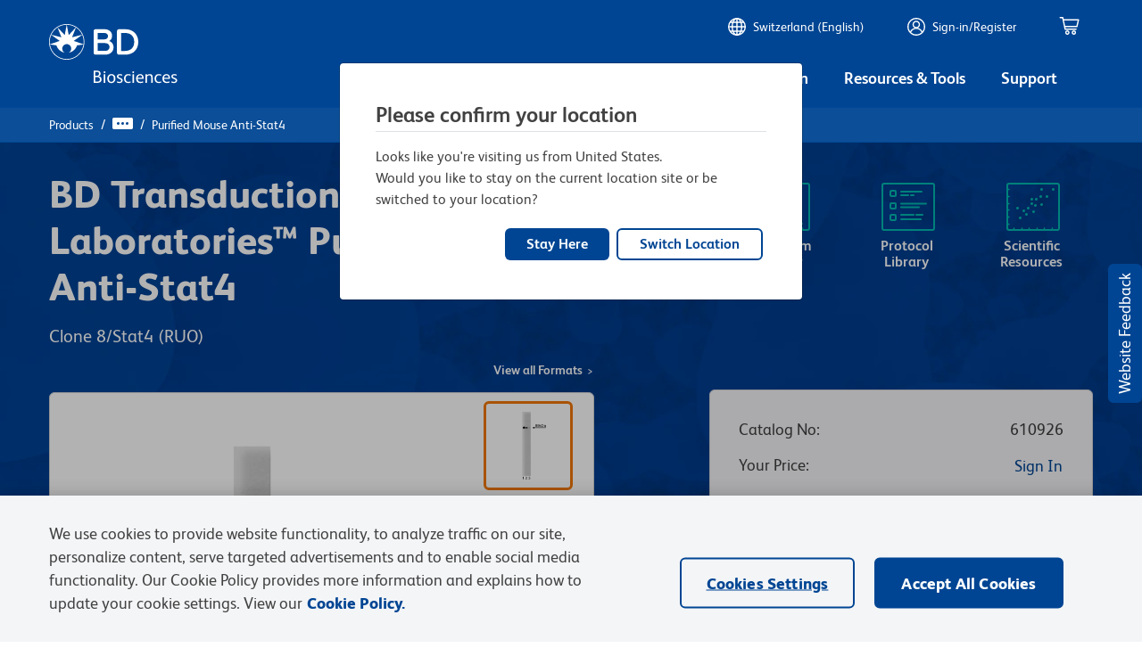

--- FILE ---
content_type: application/javascript;charset=utf-8
request_url: https://www.bdbiosciences.com/etc.clientlibs/bdb-aem/clientlibs/clientlib-vendor.lc-ec03b52d34dbb68e86ebdd0f484992a8-lc.min.js
body_size: 142538
content:
/*
 For license information please see vendor.bundle.min.js.LICENSE.txt */
(function(L){L.Granite=L.Granite||{};L.Granite.HTTP=L.Granite.HTTP||{};var l=null;L.Granite.HTTP.externalize=L.Granite.HTTP.externalize||function(e){if(null===l)a:{var E=/^(?:http|https):\/\/[^/]+(\/.*)\/(?:etc\.clientlibs|etc(\/.*)*\/clientlibs|libs(\/.*)*\/clientlibs|apps(\/.*)*\/clientlibs|etc\/designs).*\.js(\?.*)?$/;try{if(L.CQURLInfo)l=CQURLInfo.contextPath||"";else{for(var r=document.getElementsByTagName("script"),y=0;y<r.length;y++){var k=E.exec(r[y].src);if(k){l=k[1];break a}}l=""}}catch(p){}}try{0===
e.indexOf("/")&&l&&0!==e.indexOf(l+"/")&&(e=l+e)}catch(p){}return e}})(this);
(function(L){window.Granite.csrf||(window.Granite.csrf=L(window.Granite.HTTP))})(function(L){function l(){this._handler=[]}function e(x){var t="//"+document.location.host,A=document.location.protocol+t;return x===A||x.slice(0,A.length+1)===A+"/"||x===t||x.slice(0,t.length+1)===t+"/"||!/^(\/\/|http:|https:).*/.test(x)}function E(x){window.console&&console.warn("CSRF data not available;The data may be unavailable by design, such as during non-authenticated requests: "+x)}function r(){var x=new l;z=
x;var t=new XMLHttpRequest;t.onreadystatechange=function(){if(4===t.readyState)try{n=JSON.parse(t.responseText).token,x.resolve(n)}catch(A){E(A),x.reject(t.responseText)}};t.open("GET",u,!0);t.send();return x}function y(){var x=new XMLHttpRequest;x.open("GET",u,!1);x.send();try{return n=JSON.parse(x.responseText).token}catch(t){E(t)}}function k(x){var t=x.getAttribute("action");"GET"===x.method.toUpperCase()||t&&!e(t)||(n||y(),n&&(t=x.querySelector('input[name\x3d":cq_csrf_token"]'),t||(t=document.createElement("input"),
t.setAttribute("type","hidden"),t.setAttribute("name",":cq_csrf_token"),x.appendChild(t)),t.setAttribute("value",n)))}function p(x){var t=function(A){A=A.target;"FORM"===A.nodeName&&k(A)};x.addEventListener?x.addEventListener("submit",t,!0):x.attachEvent&&x.attachEvent("submit",t)}l.prototype={then:function(x,t){this._handler.push({resolve:x,reject:t})},resolve:function(){this._execute("resolve",arguments)},reject:function(){this._execute("reject",arguments)},_execute:function(x,t){if(null===this._handler)throw Error("Promise already completed.");
for(var A=0,D=this._handler.length;A<D;A++)this._handler[A][x].apply(window,t);this.then=function(K,ba){("resolve"===x?K:ba).apply(window,t)};this._handler=null}};var u=L.externalize("/libs/granite/csrf/token.json"),z,n;p(document);var B=XMLHttpRequest.prototype.open;XMLHttpRequest.prototype.open=function(x,t,A){"get"!==x.toLowerCase()&&e(t)&&(this._csrf=!0,this._async=A);return B.apply(this,arguments)};var w=XMLHttpRequest.prototype.send;XMLHttpRequest.prototype.send=function(){if(this._csrf)if(n)this.setRequestHeader("CSRF-Token",
n),w.apply(this,arguments);else if(!1===this._async)y(),n&&this.setRequestHeader("CSRF-Token",n),w.apply(this,arguments);else{var x=this,t=Array.prototype.slice.call(arguments);z.then(function(A){x.setRequestHeader("CSRF-Token",A);w.apply(x,t)},function(){w.apply(x,t)})}else w.apply(this,arguments)};var F=HTMLFormElement.prototype.submit;HTMLFormElement.prototype.submit=function(){k(this);return F.apply(this,arguments)};if(window.Node){var I=Node.prototype.appendChild;Node.prototype.appendChild=function(){var x=
I.apply(this,arguments);if("IFRAME"===x.nodeName)try{x.contentWindow&&!x._csrf&&(x._csrf=!0,p(x.contentWindow.document))}catch(t){x.src&&x.src.length&&e(x.src)&&window.console&&console.error("Unable to attach CSRF token to an iframe element on the same origin")}return x}}r();setInterval(function(){r()},3E5);return{initialised:!1,refreshToken:r,_clearToken:function(){n=void 0;r()}}});
!function(L){function l(E){if(e[E])return e[E].exports;var r=e[E]={i:E,l:!1,exports:{}};return L[E].call(r.exports,r,r.exports,l),r.l=!0,r.exports}var e={};l.m=L;l.c=e;l.d=function(E,r,y){l.o(E,r)||Object.defineProperty(E,r,{enumerable:!0,get:y})};l.r=function(E){"undefined"!=typeof Symbol&&Symbol.toStringTag&&Object.defineProperty(E,Symbol.toStringTag,{value:"Module"});Object.defineProperty(E,"__esModule",{value:!0})};l.t=function(E,r){if((1&r&&(E=l(E)),8&r)||4&r&&"object"==typeof E&&E&&E.__esModule)return E;
var y=Object.create(null);if(l.r(y),Object.defineProperty(y,"default",{enumerable:!0,value:E}),2&r&&"string"!=typeof E)for(var k in E)l.d(y,k,function(p){return E[p]}.bind(null,k));return y};l.n=function(E){var r=E&&E.__esModule?function(){return E.default}:function(){return E};return l.d(r,"a",r),r};l.o=function(E,r){return Object.prototype.hasOwnProperty.call(E,r)};l.p="/etc.clientlibs/bdb-aem/clientlibs/clientlib-base/";l(l.s=509)}([function(L,l,e){var E;!function(r,y){"object"==typeof L.exports?
L.exports=r.document?y(r,!0):function(k){if(!k.document)throw Error("jQuery requires a window with a document");return y(k)}:y(r)}("undefined"!=typeof window?window:this,function(r,y){function k(a,d,m){var v,C,H=(m=m||ca).createElement("script");if(H.text=a,d)for(v in xa)(C=d[v]||d.getAttribute&&d.getAttribute(v))&&H.setAttribute(v,C);m.head.appendChild(H).parentNode.removeChild(H)}function p(a){return null==a?a+"":"object"==typeof a||"function"==typeof a?Y[ha.call(a)]||"object":typeof a}function u(a){var d=
!!a&&"length"in a&&a.length,m=p(a);return!ia(a)&&!ya(a)&&("array"===m||0===d||"number"==typeof d&&0<d&&d-1 in a)}function z(a,d){return a.nodeName&&a.nodeName.toLowerCase()===d.toLowerCase()}function n(a,d,m){return ia(d)?f.grep(a,function(v,C){return!!d.call(v,C,v)!==m}):d.nodeType?f.grep(a,function(v){return v===d!==m}):"string"!=typeof d?f.grep(a,function(v){return-1<P.call(d,v)!==m}):f.filter(d,a,m)}function B(a,d){for(;(a=a[d])&&1!==a.nodeType;);return a}function w(a){return a}function F(a){throw a;
}function I(a,d,m,v){var C;try{a&&ia(C=a.promise)?C.call(a).done(d).fail(m):a&&ia(C=a.then)?C.call(a,d,m):d.apply(void 0,[a].slice(v))}catch(H){m.apply(void 0,[H])}}function x(){ca.removeEventListener("DOMContentLoaded",x);r.removeEventListener("load",x);f.ready()}function t(a,d){return d.toUpperCase()}function A(a){return a.replace(mc,"ms-").replace(jb,t)}function D(){this.expando=f.expando+D.uid++}function K(a,d,m){var v;if(void 0===m&&1===a.nodeType)if(v="data-"+d.replace(Nc,"-$\x26").toLowerCase(),
"string"==typeof(m=a.getAttribute(v))){try{v=m,m="true"===v||"false"!==v&&("null"===v?null:v===+v+""?+v:Db.test(v)?JSON.parse(v):v)}catch(C){}ub.set(a,d,m)}else m=void 0;return m}function ba(a,d,m,v){var C,H,M=20,Z=v?function(){return v.cur()}:function(){return f.css(a,d,"")},da=Z(),ta=m&&m[3]||(f.cssNumber[d]?"":"px"),Ba=a.nodeType&&(f.cssNumber[d]||"px"!==ta&&+da)&&gc.exec(f.css(a,d));if(Ba&&Ba[3]!==ta){da/=2;ta=ta||Ba[3];for(Ba=+da||1;M--;)f.style(a,d,Ba+ta),0>=(1-H)*(1-(H=Z()/da||.5))&&(M=0),
Ba/=H;Ba*=2;f.style(a,d,Ba+ta);m=m||[]}return m&&(Ba=+Ba||+da||0,C=m[1]?Ba+(m[1]+1)*m[2]:+m[2],v&&(v.unit=ta,v.start=Ba,v.end=C)),C}function S(a,d){for(var m,v,C=[],H=0,M=a.length;H<M;H++)if((v=a[H]).style)if(m=v.style.display,d){if("none"===m&&(C[H]=$a.get(v,"display")||null,C[H]||(v.style.display="")),""===v.style.display&&rc(v)){m=H;var Z=void 0;var da=v.ownerDocument;var ta=v.nodeName;da=(v=vc[ta])||(Z=da.body.appendChild(da.createElement(ta)),v=f.css(Z,"display"),Z.parentNode.removeChild(Z),
"none"===v&&(v="block"),vc[ta]=v,v);C[m]=da}}else"none"!==m&&(C[H]="none",$a.set(v,"display",m));for(H=0;H<M;H++)null!=C[H]&&(a[H].style.display=C[H]);return a}function la(a,d){var m;return m=void 0!==a.getElementsByTagName?a.getElementsByTagName(d||"*"):void 0!==a.querySelectorAll?a.querySelectorAll(d||"*"):[],void 0===d||d&&z(a,d)?f.merge([a],m):m}function fa(a,d){for(var m=0,v=a.length;m<v;m++)$a.set(a[m],"globalEval",!d||$a.get(d[m],"globalEval"))}function V(a,d,m,v,C){for(var H,M,Z,da,ta=d.createDocumentFragment(),
Ba=[],na=0,Pa=a.length;na<Pa;na++)if((H=a[na])||0===H)if("object"===p(H))f.merge(Ba,H.nodeType?[H]:H);else if(gd.test(H)){M=M||ta.appendChild(d.createElement("div"));Z=(Wb.exec(H)||["",""])[1].toLowerCase();Z=cc[Z]||cc._default;M.innerHTML=Z[1]+f.htmlPrefilter(H)+Z[2];for(Z=Z[0];Z--;)M=M.lastChild;f.merge(Ba,M.childNodes);(M=ta.firstChild).textContent=""}else Ba.push(d.createTextNode(H));ta.textContent="";for(na=0;H=Ba[na++];)if(v&&-1<f.inArray(H,v))C&&C.push(H);else if(da=Eb(H),M=la(ta.appendChild(H),
"script"),da&&fa(M),m)for(Z=0;H=M[Z++];)Sc.test(H.type||"")&&m.push(H);return ta}function oa(){return!0}function ea(){return!1}function ra(a,d){a:{try{var m=ca.activeElement;break a}catch(v){}m=void 0}return a===m==("focus"===d)}function va(a,d,m,v,C,H){var M,Z;if("object"==typeof d){for(Z in"string"!=typeof m&&(v=v||m,m=void 0),d)va(a,Z,m,v,d[Z],H);return a}if(null==v&&null==C?(C=m,v=m=void 0):null==C&&("string"==typeof m?(C=v,v=void 0):(C=v,v=m,m=void 0)),!1===C)C=ea;else if(!C)return a;return 1===
H&&(M=C,(C=function(da){return f().off(da),M.apply(this,arguments)}).guid=M.guid||(M.guid=f.guid++)),a.each(function(){f.event.add(this,d,C,v,m)})}function Ca(a,d,m){m?($a.set(a,d,!1),f.event.add(a,d,{namespace:!1,handler:function(v){var C,H,M=$a.get(this,d);if(1&v.isTrigger&&this[d])if(M.length)(f.event.special[d]||{}).delegateType&&v.stopPropagation();else{if(M=Lb.call(arguments),$a.set(this,d,M),C=m(this,d),this[d](),M!==(H=$a.get(this,d))||C?$a.set(this,d,!1):H={},M!==H)return v.stopImmediatePropagation(),
v.preventDefault(),H&&H.value}else M.length&&($a.set(this,d,{value:f.event.trigger(f.extend(M[0],f.Event.prototype),M.slice(1),this)}),v.stopImmediatePropagation())}})):void 0===$a.get(a,d)&&f.event.add(a,d,oa)}function Oa(a,d){return z(a,"table")&&z(11!==d.nodeType?d:d.firstChild,"tr")&&f(a).children("tbody")[0]||a}function Ma(a){return a.type=(null!==a.getAttribute("type"))+"/"+a.type,a}function X(a){return"true/"===(a.type||"").slice(0,5)?a.type=a.type.slice(5):a.removeAttribute("type"),a}function ja(a,
d){var m,v,C,H,M;if(1===d.nodeType){if($a.hasData(a)&&(M=$a.get(a).events))for(v in $a.remove(d,"handle events"),M){var Z=0;for(m=M[v].length;Z<m;Z++)f.event.add(d,v,M[v][Z])}ub.hasData(a)&&(C=ub.access(a),H=f.extend({},C),ub.set(d,H))}}function za(a,d,m,v){d=Yb(d);var C,H,M,Z=0,da=a.length,ta=da-1,Ba=d[0],na=ia(Ba);if(na||1<da&&"string"==typeof Ba&&!aa.checkClone&&hd.test(Ba))return a.each(function(cb){var Qa=a.eq(cb);na&&(d[0]=Ba.call(this,cb,Qa.html()));za(Qa,d,m,v)});if(da&&(H=(C=V(d,a[0].ownerDocument,
!1,a,v)).firstChild,1===C.childNodes.length&&(C=H),H||v)){for(M=(H=f.map(la(C,"script"),Ma)).length;Z<da;Z++){var Pa=C;Z!==ta&&(Pa=f.clone(Pa,!0,!0),M&&f.merge(H,la(Pa,"script")));m.call(a[Z],Pa,Z)}if(M)for(C=H[H.length-1].ownerDocument,f.map(H,X),Z=0;Z<M;Z++)Pa=H[Z],Sc.test(Pa.type||"")&&!$a.access(Pa,"globalEval")&&f.contains(C,Pa)&&(Pa.src&&"module"!==(Pa.type||"").toLowerCase()?f._evalUrl&&!Pa.noModule&&f._evalUrl(Pa.src,{nonce:Pa.nonce||Pa.getAttribute("nonce")},C):k(Pa.textContent.replace(Cd,
""),Pa,C))}return a}function Ka(a,d,m){for(var v=d?f.filter(d,a):a,C=0;null!=(d=v[C]);C++)m||1!==d.nodeType||f.cleanData(la(d)),d.parentNode&&(m&&Eb(d)&&fa(la(d,"script")),d.parentNode.removeChild(d));return a}function Ya(a,d,m){var v,C,H,M,Z=a.style;return(m=m||Zc(a))&&(""!==(M=m.getPropertyValue(d)||m[d])||Eb(a)||(M=f.style(a,d)),!aa.pixelBoxStyles()&&id.test(M)&&Oc.test(d)&&(v=Z.width,C=Z.minWidth,H=Z.maxWidth,Z.minWidth=Z.maxWidth=Z.width=M,M=m.width,Z.width=v,Z.minWidth=C,Z.maxWidth=H)),void 0!==
M?M+"":M}function sa(a,d){return{get:function(){if(!a())return(this.get=d).apply(this,arguments);delete this.get}}}function pa(a){var d;if(!(d=f.cssProps[a]||nd[a])){if(!(a in od)){a:{d=a;for(var m=d[0].toUpperCase()+d.slice(1),v=nb.length;v--;)if((d=nb[v]+m)in od)break a;d=void 0}a=nd[a]=d||a}d=a}return d}function Aa(a,d,m){return(a=gc.exec(d))?Math.max(0,a[2]-(m||0))+(a[3]||"px"):d}function G(a,d,m,v,C,H){var M="width"===d?1:0,Z=0,da=0;if(m===(v?"border":"content"))return 0;for(;4>M;M+=2)"margin"===
m&&(da+=f.css(a,m+gb[M],!0,C)),v?("content"===m&&(da-=f.css(a,"padding"+gb[M],!0,C)),"margin"!==m&&(da-=f.css(a,"border"+gb[M]+"Width",!0,C))):(da+=f.css(a,"padding"+gb[M],!0,C),"padding"!==m?da+=f.css(a,"border"+gb[M]+"Width",!0,C):Z+=f.css(a,"border"+gb[M]+"Width",!0,C));return!v&&0<=H&&(da+=Math.max(0,Math.ceil(a["offset"+d[0].toUpperCase()+d.slice(1)]-H-da-Z-.5))||0),da}function O(a,d,m){var v=Zc(a),C=(!aa.boxSizingReliable()||m)&&"border-box"===f.css(a,"boxSizing",!1,v),H=C,M=Ya(a,d,v),Z="offset"+
d[0].toUpperCase()+d.slice(1);if(id.test(M)){if(!m)return M;M="auto"}return(!aa.boxSizingReliable()&&C||!aa.reliableTrDimensions()&&z(a,"tr")||"auto"===M||!parseFloat(M)&&"inline"===f.css(a,"display",!1,v))&&a.getClientRects().length&&(C="border-box"===f.css(a,"boxSizing",!1,v),(H=Z in a)&&(M=a[Z])),(M=parseFloat(M)||0)+G(a,d,m||(C?"border":"content"),H,v,M)+"px"}function T(a,d,m,v,C){return new T.prototype.init(a,d,m,v,C)}function ua(){$c&&(!1===ca.hidden&&r.requestAnimationFrame?r.requestAnimationFrame(ua):
r.setTimeout(ua,f.fx.interval),f.fx.tick())}function Fa(){return r.setTimeout(function(){Pc=void 0}),Pc=Date.now()}function Ja(a,d){var m,v=0,C={height:a};for(d=d?1:0;4>v;v+=2-d)C["margin"+(m=gb[v])]=C["padding"+m]=a;return d&&(C.opacity=C.width=a),C}function Sa(a,d,m){for(var v,C=(Da.tweeners[d]||[]).concat(Da.tweeners["*"]),H=0,M=C.length;H<M;H++)if(v=C[H].call(m,d,a))return v}function Da(a,d,m){var v,C=0,H=Da.prefilters.length,M=f.Deferred().always(function(){delete Z.elem}),Z=function(){if(v)return!1;
var ta=Pc||Fa();ta=Math.max(0,da.startTime+da.duration-ta);for(var Ba=1-(ta/da.duration||0),na=0,Pa=da.tweens.length;na<Pa;na++)da.tweens[na].run(Ba);return M.notifyWith(a,[da,Ba,ta]),1>Ba&&Pa?ta:(Pa||M.notifyWith(a,[da,1,0]),M.resolveWith(a,[da]),!1)},da=M.promise({elem:a,props:f.extend({},d),opts:f.extend(!0,{specialEasing:{},easing:f.easing._default},m),originalProperties:d,originalOptions:m,startTime:Pc||Fa(),duration:m.duration,tweens:[],createTween:function(ta,Ba){ta=f.Tween(a,da.opts,ta,Ba,
da.opts.specialEasing[ta]||da.opts.easing);return da.tweens.push(ta),ta},stop:function(ta){var Ba=0,na=ta?da.tweens.length:0;if(v)return this;for(v=!0;Ba<na;Ba++)da.tweens[Ba].run(1);return ta?(M.notifyWith(a,[da,1,0]),M.resolveWith(a,[da,ta])):M.rejectWith(a,[da,ta]),this}});m=da.props;!function(ta,Ba){var na,Pa,cb,Qa,ob;for(na in ta)if(cb=Ba[Pa=A(na)],Qa=ta[na],Array.isArray(Qa)&&(cb=Qa[1],Qa=ta[na]=Qa[0]),na!==Pa&&(ta[Pa]=Qa,delete ta[na]),(ob=f.cssHooks[Pa])&&"expand"in ob)for(na in Qa=ob.expand(Qa),
delete ta[Pa],Qa)na in ta||(ta[na]=Qa[na],Ba[na]=cb);else Ba[Pa]=cb}(m,da.opts.specialEasing);for(;C<H;C++)if(d=Da.prefilters[C].call(da,a,m,da.opts))return ia(d.stop)&&(f._queueHooks(da.elem,da.opts.queue).stop=d.stop.bind(d)),d;return f.map(m,Sa,da),ia(da.opts.start)&&da.opts.start.call(a,da),da.progress(da.opts.progress).done(da.opts.done,da.opts.complete).fail(da.opts.fail).always(da.opts.always),f.fx.timer(f.extend(Z,{elem:a,anim:da,queue:da.opts.queue})),da}function lb(a){return(a.match(Mb)||
[]).join(" ")}function Ta(a){return a.getAttribute&&a.getAttribute("class")||""}function Ea(a){return Array.isArray(a)?a:"string"==typeof a&&a.match(Mb)||[]}function tb(a,d,m,v){var C;if(Array.isArray(d))f.each(d,function(H,M){m||Dd.test(a)?v(a,M):tb(a+"["+("object"==typeof M&&null!=M?H:"")+"]",M,m,v)});else if(m||"object"!==p(d))v(a,d);else for(C in d)tb(a+"["+C+"]",d[C],m,v)}function dc(a){return function(d,m){"string"!=typeof d&&(m=d,d="*");var v=0,C=d.toLowerCase().match(Mb)||[];if(ia(m))for(;d=
C[v++];)"+"===d[0]?(d=d.slice(1)||"*",(a[d]=a[d]||[]).unshift(m)):(a[d]=a[d]||[]).push(m)}}function Za(a,d,m,v){function C(Z){var da;return H[Z]=!0,f.each(a[Z]||[],function(ta,Ba){ta=Ba(d,m,v);return"string"!=typeof ta||M||H[ta]?M?!(da=ta):void 0:(d.dataTypes.unshift(ta),C(ta),!1)}),da}var H={},M=a===jd;return C(d.dataTypes[0])||!H["*"]&&C("*")}function Nb(a,d){var m,v,C=f.ajaxSettings.flatOptions||{};for(m in d)void 0!==d[m]&&((C[m]?a:v||(v={}))[m]=d[m]);return v&&f.extend(!0,a,v),a}var Pb=[],Ua=
Object.getPrototypeOf,Lb=Pb.slice,Yb=Pb.flat?function(a){return Pb.flat.call(a)}:function(a){return Pb.concat.apply([],a)},Zb=Pb.push,P=Pb.indexOf,Y={},ha=Y.toString,wa=Y.hasOwnProperty,N=wa.toString,R=N.call(Object),aa={},ia=function(a){return"function"==typeof a&&"number"!=typeof a.nodeType&&"function"!=typeof a.item},ya=function(a){return null!=a&&a===a.window},ca=r.document,xa={type:!0,src:!0,nonce:!0,noModule:!0},f=function(a,d){return new f.fn.init(a,d)};f.fn=f.prototype={jquery:"3.6.0",constructor:f,
length:0,toArray:function(){return Lb.call(this)},get:function(a){return null==a?Lb.call(this):0>a?this[a+this.length]:this[a]},pushStack:function(a){a=f.merge(this.constructor(),a);return a.prevObject=this,a},each:function(a){return f.each(this,a)},map:function(a){return this.pushStack(f.map(this,function(d,m){return a.call(d,m,d)}))},slice:function(){return this.pushStack(Lb.apply(this,arguments))},first:function(){return this.eq(0)},last:function(){return this.eq(-1)},even:function(){return this.pushStack(f.grep(this,
function(a,d){return(d+1)%2}))},odd:function(){return this.pushStack(f.grep(this,function(a,d){return d%2}))},eq:function(a){var d=this.length;a=+a+(0>a?d:0);return this.pushStack(0<=a&&a<d?[this[a]]:[])},end:function(){return this.prevObject||this.constructor()},push:Zb,sort:Pb.sort,splice:Pb.splice};f.extend=f.fn.extend=function(){var a,d,m,v,C,H=arguments[0]||{},M=1,Z=arguments.length,da=!1;"boolean"==typeof H&&(da=H,H=arguments[M]||{},M++);"object"==typeof H||ia(H)||(H={});for(M===Z&&(H=this,
M--);M<Z;M++)if(null!=(a=arguments[M]))for(d in a){var ta=a[d];"__proto__"!==d&&H!==ta&&(da&&ta&&(f.isPlainObject(ta)||(v=Array.isArray(ta)))?(m=H[d],C=v&&!Array.isArray(m)?[]:v||f.isPlainObject(m)?m:{},v=!1,H[d]=f.extend(da,C,ta)):void 0!==ta&&(H[d]=ta))}return H};f.extend({expando:"jQuery"+("3.6.0"+Math.random()).replace(/\D/g,""),isReady:!0,error:function(a){throw Error(a);},noop:function(){},isPlainObject:function(a){var d,m;return!(!a||"[object Object]"!==ha.call(a))&&(!(d=Ua(a))||"function"==
typeof(m=wa.call(d,"constructor")&&d.constructor)&&N.call(m)===R)},isEmptyObject:function(a){for(var d in a)return!1;return!0},globalEval:function(a,d,m){k(a,{nonce:d&&d.nonce},m)},each:function(a,d){var m,v=0;if(u(a))for(m=a.length;v<m&&!1!==d.call(a[v],v,a[v]);v++);else for(v in a)if(!1===d.call(a[v],v,a[v]))break;return a},makeArray:function(a,d){d=d||[];return null!=a&&(u(Object(a))?f.merge(d,"string"==typeof a?[a]:a):Zb.call(d,a)),d},inArray:function(a,d,m){return null==d?-1:P.call(d,a,m)},merge:function(a,
d){for(var m=+d.length,v=0,C=a.length;v<m;v++)a[C++]=d[v];return a.length=C,a},grep:function(a,d,m){var v=[],C=0,H=a.length;for(m=!m;C<H;C++)!d(a[C],C)!==m&&v.push(a[C]);return v},map:function(a,d,m){var v,C,H=0,M=[];if(u(a))for(v=a.length;H<v;H++)null!=(C=d(a[H],H,m))&&M.push(C);else for(H in a)null!=(C=d(a[H],H,m))&&M.push(C);return Yb(M)},guid:1,support:aa});"function"==typeof Symbol&&(f.fn[Symbol.iterator]=Pb[Symbol.iterator]);f.each("Boolean Number String Function Array Date RegExp Object Error Symbol".split(" "),
function(a,d){Y["[object "+d+"]"]=d.toLowerCase()});var ka=function(a){function d(g,J,Q,W){var ma,Ha,Ia,Wa,Na=J&&J.ownerDocument;var ab=J?J.nodeType:9;if(Q=Q||[],"string"!=typeof g||!g||1!==ab&&9!==ab&&11!==ab)return Q;if(!W&&(hc(J),J=J||hb,Jb)){if(11!==ab&&(Wa=Ed.exec(g)))if(ma=Wa[1])if(9===ab){if(!(Ha=J.getElementById(ma)))return Q;if(Ha.id===ma)return Q.push(Ha),Q}else{if(Na&&(Ha=Na.getElementById(ma))&&zb(J,Ha)&&Ha.id===ma)return Q.push(Ha),Q}else{if(Wa[2])return Dc.apply(Q,J.getElementsByTagName(g)),
Q;if((ma=Wa[3])&&Xa.getElementsByClassName&&J.getElementsByClassName)return Dc.apply(Q,J.getElementsByClassName(ma)),Q}if(!(!Xa.qsa||ad[g+" "]||Ab&&Ab.test(g)||1===ab&&"object"===J.nodeName.toLowerCase())){if(ma=g,Na=J,1===ab&&(Fd.test(g)||pd.test(g))){(Na=bd.test(g)&&na(J.parentNode)||J)===J&&Xa.scope||((Ia=J.getAttribute("id"))?Ia=Ia.replace(c,b):J.setAttribute("id",Ia=fb));for(ab=(ma=Ec(g)).length;ab--;)ma[ab]=(Ia?"#"+Ia:":scope")+" "+cb(ma[ab]);ma=ma.join(",")}try{return Dc.apply(Q,Na.querySelectorAll(ma)),
Q}catch(db){ad(g,!0)}finally{Ia===fb&&J.removeAttribute("id")}}}return oc(g.replace(cd,"$1"),J,Q,W)}function m(){var g=[];return function ma(Q,W){return g.push(Q+" ")>ib.cacheLength&&delete ma[g.shift()],ma[Q+" "]=W}}function v(g){return g[fb]=!0,g}function C(g){var J=hb.createElement("fieldset");try{return!!g(J)}catch(Q){return!1}finally{J.parentNode&&J.parentNode.removeChild(J)}}function H(g,J){g=g.split("|");for(var Q=g.length;Q--;)ib.attrHandle[g[Q]]=J}function M(g,J){var Q=J&&g,W=Q&&1===g.nodeType&&
1===J.nodeType&&g.sourceIndex-J.sourceIndex;if(W)return W;if(Q)for(;Q=Q.nextSibling;)if(Q===J)return-1;return g?1:-1}function Z(g){return function(J){return"input"===J.nodeName.toLowerCase()&&J.type===g}}function da(g){return function(J){var Q=J.nodeName.toLowerCase();return("input"===Q||"button"===Q)&&J.type===g}}function ta(g){return function(J){return"form"in J?J.parentNode&&!1===J.disabled?"label"in J?"label"in J.parentNode?J.parentNode.disabled===g:J.disabled===g:J.isDisabled===g||J.isDisabled!==
!g&&q(J)===g:J.disabled===g:"label"in J&&J.disabled===g}}function Ba(g){return v(function(J){return J=+J,v(function(Q,W){for(var ma,Ha=g([],Q.length,J),Ia=Ha.length;Ia--;)Q[ma=Ha[Ia]]&&(Q[ma]=!(W[ma]=Q[ma]))})})}function na(g){return g&&void 0!==g.getElementsByTagName&&g}function Pa(){}function cb(g){for(var J=0,Q=g.length,W="";J<Q;J++)W+=g[J].value;return W}function Qa(g,J,Q){var W=J.dir,ma=J.next,Ha=ma||W,Ia=Q&&"parentNode"===Ha,Wa=sc++;return J.first?function(Na,ab,db){for(;Na=Na[W];)if(1===Na.nodeType||
Ia)return g(Na,ab,db);return!1}:function(Na,ab,db){var vb,Bb,kb,sb=[xb,Wa];if(db)for(;Na=Na[W];){if((1===Na.nodeType||Ia)&&g(Na,ab,db))return!0}else for(;Na=Na[W];)if(1===Na.nodeType||Ia)if(Bb=(kb=Na[fb]||(Na[fb]={}))[Na.uniqueID]||(kb[Na.uniqueID]={}),ma&&ma===Na.nodeName.toLowerCase())Na=Na[W]||Na;else{if((vb=Bb[Ha])&&vb[0]===xb&&vb[1]===Wa)return sb[2]=vb[2];if(Bb[Ha]=sb,sb[2]=g(Na,ab,db))return!0}return!1}}function ob(g){return 1<g.length?function(J,Q,W){for(var ma=g.length;ma--;)if(!g[ma](J,
Q,W))return!1;return!0}:g[0]}function Ob(g,J,Q,W,ma){for(var Ha,Ia=[],Wa=0,Na=g.length,ab=null!=J;Wa<Na;Wa++)(Ha=g[Wa])&&(Q&&!Q(Ha,W,ma)||(Ia.push(Ha),ab&&J.push(Wa)));return Ia}function pc(g,J,Q,W,ma,Ha){return W&&!W[fb]&&(W=pc(W)),ma&&!ma[fb]&&(ma=pc(ma,Ha)),v(function(Ia,Wa,Na,ab){var db,vb=[],Bb=[],kb=Wa.length,sb;if(!(sb=Ia)){sb=J||"*";for(var qb=Na.nodeType?[Na]:Na,Sb=[],Xb=0,Rb=qb.length;Xb<Rb;Xb++)d(sb,qb[Xb],Sb);sb=Sb}sb=!g||!Ia&&J?sb:Ob(sb,vb,g,Na,ab);qb=Q?ma||(Ia?g:kb||W)?[]:Wa:sb;if(Q&&
Q(sb,qb,Na,ab),W){var Gb=Ob(qb,Bb);W(Gb,[],Na,ab);for(Na=Gb.length;Na--;)(db=Gb[Na])&&(qb[Bb[Na]]=!(sb[Bb[Na]]=db))}if(Ia){if(ma||g){if(ma){Gb=[];for(Na=qb.length;Na--;)(db=qb[Na])&&Gb.push(sb[Na]=db);ma(null,qb=[],Gb,ab)}for(Na=qb.length;Na--;)(db=qb[Na])&&-1<(Gb=ma?ec(Ia,db):vb[Na])&&(Ia[Gb]=!(Wa[Gb]=db))}}else qb=Ob(qb===Wa?qb.splice(kb,qb.length):qb),ma?ma(null,Wa,qb,ab):Dc.apply(Wa,qb)})}function Tb(g){var J,Q,W=g.length,ma=ib.relative[g[0].type];var Ha=ma||ib.relative[" "];for(var Ia=ma?1:0,
Wa=Qa(function(db){return db===J},Ha,!0),Na=Qa(function(db){return-1<ec(J,db)},Ha,!0),ab=[function(db,vb,Bb){db=!ma&&(Bb||vb!==wc)||((J=vb).nodeType?Wa(db,vb,Bb):Na(db,vb,Bb));return J=null,db}];Ia<W;Ia++)if(Ha=ib.relative[g[Ia].type])ab=[Qa(ob(ab),Ha)];else{if((Ha=ib.filter[g[Ia].type].apply(null,g[Ia].matches))[fb]){for(Q=++Ia;Q<W&&!ib.relative[g[Q].type];Q++);return pc(1<Ia&&ob(ab),1<Ia&&cb(g.slice(0,Ia-1).concat({value:" "===g[Ia-2].type?"*":""})).replace(cd,"$1"),Ha,Ia<Q&&Tb(g.slice(Ia,Q)),Q<
W&&Tb(g=g.slice(Q)),Q<W&&cb(g))}ab.push(Ha)}return ob(ab)}var ic,Xa,ib,pb,rb,Ec,xc,oc,wc,jc,kc,hc,hb,Cb,Jb,Ab,fc,Ub,zb,fb="sizzle"+1*new Date,Qb=a.document,xb=0,sc=0,Ic=m(),Qc=m(),qd=m(),ad=m(),Hb=function(g,J){return g===J&&(kc=!0),0},Gd={}.hasOwnProperty,Jc=[],Hd=Jc.pop,Id=Jc.push,Dc=Jc.push,rd=Jc.slice,ec=function(g,J){for(var Q=0,W=g.length;Q<W;Q++)if(g[Q]===J)return Q;return-1},Jd=/[\x20\t\r\n\f]+/g,cd=/^[\x20\t\r\n\f]+|((?:^|[^\\])(?:\\.)*)[\x20\t\r\n\f]+$/g,qc=/^[\x20\t\r\n\f]*,[\x20\t\r\n\f]*/,
pd=/^[\x20\t\r\n\f]*([>+~]|[\x20\t\r\n\f])[\x20\t\r\n\f]*/,Fd=/[\x20\t\r\n\f]|>/,Kd=/:((?:\\[\da-fA-F]{1,6}[\x20\t\r\n\f]?|\\[^\r\n\f]|[\w-]|[^\x00-\x7f])+)(?:\((('((?:\\.|[^\\'])*)'|"((?:\\.|[^\\"])*)")|((?:\\.|[^\\()[\]]|\[[\x20\t\r\n\f]*((?:\\[\da-fA-F]{1,6}[\x20\t\r\n\f]?|\\[^\r\n\f]|[\w-]|[^\x00-\x7f])+)(?:[\x20\t\r\n\f]*([*^$|!~]?=)[\x20\t\r\n\f]*(?:'((?:\\.|[^\\'])*)'|"((?:\\.|[^\\"])*)"|((?:\\[\da-fA-F]{1,6}[\x20\t\r\n\f]?|\\[^\r\n\f]|[\w-]|[^\x00-\x7f])+))|)[\x20\t\r\n\f]*\])*)|.*)\)|)/,
Kc=/^(?:\\[\da-fA-F]{1,6}[\x20\t\r\n\f]?|\\[^\r\n\f]|[\w-]|[^\x00-\x7f])+$/,dd={ID:/^#((?:\\[\da-fA-F]{1,6}[\x20\t\r\n\f]?|\\[^\r\n\f]|[\w-]|[^\x00-\x7f])+)/,CLASS:/^\.((?:\\[\da-fA-F]{1,6}[\x20\t\r\n\f]?|\\[^\r\n\f]|[\w-]|[^\x00-\x7f])+)/,TAG:/^((?:\\[\da-fA-F]{1,6}[\x20\t\r\n\f]?|\\[^\r\n\f]|[\w-]|[^\x00-\x7f])+|[*])/,ATTR:/^\[[\x20\t\r\n\f]*((?:\\[\da-fA-F]{1,6}[\x20\t\r\n\f]?|\\[^\r\n\f]|[\w-]|[^\x00-\x7f])+)(?:[\x20\t\r\n\f]*([*^$|!~]?=)[\x20\t\r\n\f]*(?:'((?:\\.|[^\\'])*)'|"((?:\\.|[^\\"])*)"|((?:\\[\da-fA-F]{1,6}[\x20\t\r\n\f]?|\\[^\r\n\f]|[\w-]|[^\x00-\x7f])+))|)[\x20\t\r\n\f]*\]/,
PSEUDO:/^:((?:\\[\da-fA-F]{1,6}[\x20\t\r\n\f]?|\\[^\r\n\f]|[\w-]|[^\x00-\x7f])+)(?:\((('((?:\\.|[^\\'])*)'|"((?:\\.|[^\\"])*)")|((?:\\.|[^\\()[\]]|\[[\x20\t\r\n\f]*((?:\\[\da-fA-F]{1,6}[\x20\t\r\n\f]?|\\[^\r\n\f]|[\w-]|[^\x00-\x7f])+)(?:[\x20\t\r\n\f]*([*^$|!~]?=)[\x20\t\r\n\f]*(?:'((?:\\.|[^\\'])*)'|"((?:\\.|[^\\"])*)"|((?:\\[\da-fA-F]{1,6}[\x20\t\r\n\f]?|\\[^\r\n\f]|[\w-]|[^\x00-\x7f])+))|)[\x20\t\r\n\f]*\])*)|.*)\)|)/,CHILD:/^:(only|first|last|nth|nth-last)-(child|of-type)(?:\([\x20\t\r\n\f]*(even|odd|(([+-]|)(\d*)n|)[\x20\t\r\n\f]*(?:([+-]|)[\x20\t\r\n\f]*(\d+)|))[\x20\t\r\n\f]*\)|)/i,
bool:/^(?:checked|selected|async|autofocus|autoplay|controls|defer|disabled|hidden|ismap|loop|multiple|open|readonly|required|scoped)$/i,needsContext:/^[\x20\t\r\n\f]*[>+~]|:(even|odd|eq|gt|lt|nth|first|last)(?:\([\x20\t\r\n\f]*((?:-\d)?\d*)[\x20\t\r\n\f]*\)|)(?=[^-]|$)/i},Ld=/HTML$/i,$b=/^(?:input|select|textarea|button)$/i,Md=/^h\d$/i,Tc=/^[^{]+\{\s*\[native \w/,Ed=/^(?:#([\w-]+)|(\w+)|\.([\w-]+))$/,bd=/[+~]/,yc=/\\[\da-fA-F]{1,6}[\x20\t\r\n\f]?|\\([^\r\n\f])/g,zc=function(g,J){g="0x"+g.slice(1)-
65536;return J||(0>g?String.fromCharCode(g+65536):String.fromCharCode(g>>10|55296,1023&g|56320))},c=/([\0-\x1f\x7f]|^-?\d)|^-$|[^\0-\x1f\x7f-\uFFFF\w-]/g,b=function(g,J){return J?"\x00"===g?"\ufffd":g.slice(0,-1)+"\\"+g.charCodeAt(g.length-1).toString(16)+" ":"\\"+g},h=function(){hc()},q=Qa(function(g){return!0===g.disabled&&"fieldset"===g.nodeName.toLowerCase()},{dir:"parentNode",next:"legend"});try{Dc.apply(Jc=rd.call(Qb.childNodes),Qb.childNodes),Jc[Qb.childNodes.length].nodeType}catch(g){Dc={apply:Jc.length?
function(J,Q){Id.apply(J,rd.call(Q))}:function(J,Q){for(var W=J.length,ma=0;J[W++]=Q[ma++];);J.length=W-1}}}for(ic in Xa=d.support={},rb=d.isXML=function(g){var J=g&&(g.ownerDocument||g).documentElement;return!Ld.test(g&&g.namespaceURI||J&&J.nodeName||"HTML")},hc=d.setDocument=function(g){var J,Q;g=g?g.ownerDocument||g:Qb;return g!=hb&&9===g.nodeType&&g.documentElement?(Cb=(hb=g).documentElement,Jb=!rb(hb),Qb!=hb&&(Q=hb.defaultView)&&Q.top!==Q&&(Q.addEventListener?Q.addEventListener("unload",h,!1):
Q.attachEvent&&Q.attachEvent("onunload",h)),Xa.scope=C(function(W){return Cb.appendChild(W).appendChild(hb.createElement("div")),void 0!==W.querySelectorAll&&!W.querySelectorAll(":scope fieldset div").length}),Xa.attributes=C(function(W){return W.className="i",!W.getAttribute("className")}),Xa.getElementsByTagName=C(function(W){return W.appendChild(hb.createComment("")),!W.getElementsByTagName("*").length}),Xa.getElementsByClassName=Tc.test(hb.getElementsByClassName),Xa.getById=C(function(W){return Cb.appendChild(W).id=
fb,!hb.getElementsByName||!hb.getElementsByName(fb).length}),Xa.getById?(ib.filter.ID=function(W){var ma=W.replace(yc,zc);return function(Ha){return Ha.getAttribute("id")===ma}},ib.find.ID=function(W,ma){if(void 0!==ma.getElementById&&Jb)return(W=ma.getElementById(W))?[W]:[]}):(ib.filter.ID=function(W){var ma=W.replace(yc,zc);return function(Ha){return(Ha=void 0!==Ha.getAttributeNode&&Ha.getAttributeNode("id"))&&Ha.value===ma}},ib.find.ID=function(W,ma){if(void 0!==ma.getElementById&&Jb){var Ha,Ia=
ma.getElementById(W);if(Ia){if((Ha=Ia.getAttributeNode("id"))&&Ha.value===W)return[Ia];var Wa=ma.getElementsByName(W);for(ma=0;Ia=Wa[ma++];)if((Ha=Ia.getAttributeNode("id"))&&Ha.value===W)return[Ia]}return[]}}),ib.find.TAG=Xa.getElementsByTagName?function(W,ma){return void 0!==ma.getElementsByTagName?ma.getElementsByTagName(W):Xa.qsa?ma.querySelectorAll(W):void 0}:function(W,ma){var Ha=[],Ia=0;ma=ma.getElementsByTagName(W);if("*"===W){for(;W=ma[Ia++];)1===W.nodeType&&Ha.push(W);return Ha}return ma},
ib.find.CLASS=Xa.getElementsByClassName&&function(W,ma){if(void 0!==ma.getElementsByClassName&&Jb)return ma.getElementsByClassName(W)},fc=[],Ab=[],(Xa.qsa=Tc.test(hb.querySelectorAll))&&(C(function(W){var ma;Cb.appendChild(W).innerHTML="\x3ca id\x3d'"+fb+"'\x3e\x3c/a\x3e\x3cselect id\x3d'"+fb+"-\r\\' msallowcapture\x3d''\x3e\x3coption selected\x3d''\x3e\x3c/option\x3e\x3c/select\x3e";W.querySelectorAll("[msallowcapture^\x3d'']").length&&Ab.push("[*^$]\x3d[\\x20\\t\\r\\n\\f]*(?:''|\"\")");W.querySelectorAll("[selected]").length||
Ab.push("\\[[\\x20\\t\\r\\n\\f]*(?:value|checked|selected|async|autofocus|autoplay|controls|defer|disabled|hidden|ismap|loop|multiple|open|readonly|required|scoped)");W.querySelectorAll("[id~\x3d"+fb+"-]").length||Ab.push("~\x3d");(ma=hb.createElement("input")).setAttribute("name","");W.appendChild(ma);W.querySelectorAll("[name\x3d'']").length||Ab.push("\\[[\\x20\\t\\r\\n\\f]*name[\\x20\\t\\r\\n\\f]*\x3d[\\x20\\t\\r\\n\\f]*(?:''|\"\")");W.querySelectorAll(":checked").length||Ab.push(":checked");W.querySelectorAll("a#"+
fb+"+*").length||Ab.push(".#.+[+~]");W.querySelectorAll("\\\f");Ab.push("[\\r\\n\\f]")}),C(function(W){W.innerHTML="\x3ca href\x3d'' disabled\x3d'disabled'\x3e\x3c/a\x3e\x3cselect disabled\x3d'disabled'\x3e\x3coption/\x3e\x3c/select\x3e";var ma=hb.createElement("input");ma.setAttribute("type","hidden");W.appendChild(ma).setAttribute("name","D");W.querySelectorAll("[name\x3dd]").length&&Ab.push("name[\\x20\\t\\r\\n\\f]*[*^$|!~]?\x3d");2!==W.querySelectorAll(":enabled").length&&Ab.push(":enabled",":disabled");
Cb.appendChild(W).disabled=!0;2!==W.querySelectorAll(":disabled").length&&Ab.push(":enabled",":disabled");W.querySelectorAll("*,:x");Ab.push(",.*:")})),(Xa.matchesSelector=Tc.test(Ub=Cb.matches||Cb.webkitMatchesSelector||Cb.mozMatchesSelector||Cb.oMatchesSelector||Cb.msMatchesSelector))&&C(function(W){Xa.disconnectedMatch=Ub.call(W,"*");Ub.call(W,"[s!\x3d'']:x");fc.push("!\x3d",":((?:\\\\[\\da-fA-F]{1,6}[\\x20\\t\\r\\n\\f]?|\\\\[^\\r\\n\\f]|[\\w-]|[^\x00-\\x7f])+)(?:\\((('((?:\\\\.|[^\\\\'])*)'|\"((?:\\\\.|[^\\\\\"])*)\")|((?:\\\\.|[^\\\\()[\\]]|\\[[\\x20\\t\\r\\n\\f]*((?:\\\\[\\da-fA-F]{1,6}[\\x20\\t\\r\\n\\f]?|\\\\[^\\r\\n\\f]|[\\w-]|[^\x00-\\x7f])+)(?:[\\x20\\t\\r\\n\\f]*([*^$|!~]?\x3d)[\\x20\\t\\r\\n\\f]*(?:'((?:\\\\.|[^\\\\'])*)'|\"((?:\\\\.|[^\\\\\"])*)\"|((?:\\\\[\\da-fA-F]{1,6}[\\x20\\t\\r\\n\\f]?|\\\\[^\\r\\n\\f]|[\\w-]|[^\x00-\\x7f])+))|)[\\x20\\t\\r\\n\\f]*\\])*)|.*)\\)|)")}),
Ab=Ab.length&&new RegExp(Ab.join("|")),fc=fc.length&&new RegExp(fc.join("|")),J=Tc.test(Cb.compareDocumentPosition),zb=J||Tc.test(Cb.contains)?function(W,ma){var Ha=9===W.nodeType?W.documentElement:W;ma=ma&&ma.parentNode;return W===ma||!(!ma||1!==ma.nodeType||!(Ha.contains?Ha.contains(ma):W.compareDocumentPosition&&16&W.compareDocumentPosition(ma)))}:function(W,ma){if(ma)for(;ma=ma.parentNode;)if(ma===W)return!0;return!1},Hb=J?function(W,ma){if(W===ma)return kc=!0,0;var Ha=!W.compareDocumentPosition-
!ma.compareDocumentPosition;return Ha||(1&(Ha=(W.ownerDocument||W)==(ma.ownerDocument||ma)?W.compareDocumentPosition(ma):1)||!Xa.sortDetached&&ma.compareDocumentPosition(W)===Ha?W==hb||W.ownerDocument==Qb&&zb(Qb,W)?-1:ma==hb||ma.ownerDocument==Qb&&zb(Qb,ma)?1:jc?ec(jc,W)-ec(jc,ma):0:4&Ha?-1:1)}:function(W,ma){if(W===ma)return kc=!0,0;var Ha=0,Ia=W.parentNode,Wa=ma.parentNode,Na=[W],ab=[ma];if(!Ia||!Wa)return W==hb?-1:ma==hb?1:Ia?-1:Wa?1:jc?ec(jc,W)-ec(jc,ma):0;if(Ia===Wa)return M(W,ma);for(;W=W.parentNode;)Na.unshift(W);
for(W=ma;W=W.parentNode;)ab.unshift(W);for(;Na[Ha]===ab[Ha];)Ha++;return Ha?M(Na[Ha],ab[Ha]):Na[Ha]==Qb?-1:ab[Ha]==Qb?1:0},hb):hb},d.matches=function(g,J){return d(g,null,null,J)},d.matchesSelector=function(g,J){if(hc(g),!(!Xa.matchesSelector||!Jb||ad[J+" "]||fc&&fc.test(J)||Ab&&Ab.test(J)))try{var Q=Ub.call(g,J);if(Q||Xa.disconnectedMatch||g.document&&11!==g.document.nodeType)return Q}catch(W){ad(J,!0)}return 0<d(J,hb,null,[g]).length},d.contains=function(g,J){return(g.ownerDocument||g)!=hb&&hc(g),
zb(g,J)},d.attr=function(g,J){(g.ownerDocument||g)!=hb&&hc(g);var Q=ib.attrHandle[J.toLowerCase()];Q=Q&&Gd.call(ib.attrHandle,J.toLowerCase())?Q(g,J,!Jb):void 0;return void 0!==Q?Q:Xa.attributes||!Jb?g.getAttribute(J):(Q=g.getAttributeNode(J))&&Q.specified?Q.value:null},d.escape=function(g){return(g+"").replace(c,b)},d.error=function(g){throw Error("Syntax error, unrecognized expression: "+g);},d.uniqueSort=function(g){var J,Q=[],W=0,ma=0;if(kc=!Xa.detectDuplicates,jc=!Xa.sortStable&&g.slice(0),g.sort(Hb),
kc){for(;J=g[ma++];)J===g[ma]&&(W=Q.push(ma));for(;W--;)g.splice(Q[W],1)}return jc=null,g},pb=d.getText=function(g){var J,Q="",W=0;if(J=g.nodeType)if(1===J||9===J||11===J){if("string"==typeof g.textContent)return g.textContent;for(g=g.firstChild;g;g=g.nextSibling)Q+=pb(g)}else{if(3===J||4===J)return g.nodeValue}else for(;J=g[W++];)Q+=pb(J);return Q},(ib=d.selectors={cacheLength:50,createPseudo:v,match:dd,attrHandle:{},find:{},relative:{"\x3e":{dir:"parentNode",first:!0}," ":{dir:"parentNode"},"+":{dir:"previousSibling",
first:!0},"~":{dir:"previousSibling"}},preFilter:{ATTR:function(g){return g[1]=g[1].replace(yc,zc),g[3]=(g[3]||g[4]||g[5]||"").replace(yc,zc),"~\x3d"===g[2]&&(g[3]=" "+g[3]+" "),g.slice(0,4)},CHILD:function(g){return g[1]=g[1].toLowerCase(),"nth"===g[1].slice(0,3)?(g[3]||d.error(g[0]),g[4]=+(g[4]?g[5]+(g[6]||1):2*("even"===g[3]||"odd"===g[3])),g[5]=+(g[7]+g[8]||"odd"===g[3])):g[3]&&d.error(g[0]),g},PSEUDO:function(g){var J,Q=!g[6]&&g[2];return dd.CHILD.test(g[0])?null:(g[3]?g[2]=g[4]||g[5]||"":Q&&
Kd.test(Q)&&(J=Ec(Q,!0))&&(J=Q.indexOf(")",Q.length-J)-Q.length)&&(g[0]=g[0].slice(0,J),g[2]=Q.slice(0,J)),g.slice(0,3))}},filter:{TAG:function(g){var J=g.replace(yc,zc).toLowerCase();return"*"===g?function(){return!0}:function(Q){return Q.nodeName&&Q.nodeName.toLowerCase()===J}},CLASS:function(g){var J=Ic[g+" "];return J||(J=new RegExp("(^|[\\x20\\t\\r\\n\\f])"+g+"([\\x20\\t\\r\\n\\f]|$)"),Ic(g,function(Q){return J.test("string"==typeof Q.className&&Q.className||void 0!==Q.getAttribute&&Q.getAttribute("class")||
"")}))},ATTR:function(g,J,Q){return function(W){W=d.attr(W,g);return null==W?"!\x3d"===J:!J||(W+="","\x3d"===J?W===Q:"!\x3d"===J?W!==Q:"^\x3d"===J?Q&&0===W.indexOf(Q):"*\x3d"===J?Q&&-1<W.indexOf(Q):"$\x3d"===J?Q&&W.slice(-Q.length)===Q:"~\x3d"===J?-1<(" "+W.replace(Jd," ")+" ").indexOf(Q):"|\x3d"===J&&(W===Q||W.slice(0,Q.length+1)===Q+"-"))}},CHILD:function(g,J,Q,W,ma){var Ha="nth"!==g.slice(0,3),Ia="last"!==g.slice(-4),Wa="of-type"===J;return 1===W&&0===ma?function(Na){return!!Na.parentNode}:function(Na,
ab,db){var vb,Bb,kb,sb;ab=Ha!==Ia?"nextSibling":"previousSibling";var qb=Na.parentNode,Sb=Wa&&Na.nodeName.toLowerCase(),Xb=!db&&!Wa,Rb=!1;if(qb){if(Ha){for(;ab;){for(kb=Na;kb=kb[ab];)if(Wa?kb.nodeName.toLowerCase()===Sb:1===kb.nodeType)return!1;var Gb=ab="only"===g&&!Gb&&"nextSibling"}return!0}if(Gb=[Ia?qb.firstChild:qb.lastChild],Ia&&Xb)for(Rb=(sb=(vb=(db=(Bb=(kb=qb)[fb]||(kb[fb]={}))[kb.uniqueID]||(Bb[kb.uniqueID]={}))[g]||[])[0]===xb&&vb[1])&&vb[2],kb=sb&&qb.childNodes[sb];kb=++sb&&kb&&kb[ab]||
(Rb=sb=0)||Gb.pop();){if(1===kb.nodeType&&++Rb&&kb===Na){db[g]=[xb,sb,Rb];break}}else if(Xb&&(Rb=sb=(vb=((Bb=(kb=Na)[fb]||(kb[fb]={}))[kb.uniqueID]||(Bb[kb.uniqueID]={}))[g]||[])[0]===xb&&vb[1]),!1===Rb)for(;(kb=++sb&&kb&&kb[ab]||(Rb=sb=0)||Gb.pop())&&((Wa?kb.nodeName.toLowerCase()!==Sb:1!==kb.nodeType)||!++Rb||(Xb&&((db=(Bb=kb[fb]||(kb[fb]={}))[kb.uniqueID]||(Bb[kb.uniqueID]={}))[g]=[xb,Rb]),kb!==Na)););return(Rb-=ma)===W||0==Rb%W&&0<=Rb/W}}},PSEUDO:function(g,J){var Q,W=ib.pseudos[g]||ib.setFilters[g.toLowerCase()]||
d.error("unsupported pseudo: "+g);return W[fb]?W(J):1<W.length?(Q=[g,g,"",J],ib.setFilters.hasOwnProperty(g.toLowerCase())?v(function(ma,Ha){for(var Ia,Wa=W(ma,J),Na=Wa.length;Na--;)ma[Ia=ec(ma,Wa[Na])]=!(Ha[Ia]=Wa[Na])}):function(ma){return W(ma,0,Q)}):W}},pseudos:{not:v(function(g){var J=[],Q=[],W=xc(g.replace(cd,"$1"));return W[fb]?v(function(ma,Ha,Ia,Wa){var Na;Ia=W(ma,null,Wa,[]);for(Wa=ma.length;Wa--;)(Na=Ia[Wa])&&(ma[Wa]=!(Ha[Wa]=Na))}):function(ma,Ha,Ia){return J[0]=ma,W(J,null,Ia,Q),J[0]=
null,!Q.pop()}}),has:v(function(g){return function(J){return 0<d(g,J).length}}),contains:v(function(g){return g=g.replace(yc,zc),function(J){return-1<(J.textContent||pb(J)).indexOf(g)}}),lang:v(function(g){return Kc.test(g||"")||d.error("unsupported lang: "+g),g=g.replace(yc,zc).toLowerCase(),function(J){var Q;do if(Q=Jb?J.lang:J.getAttribute("xml:lang")||J.getAttribute("lang"))return(Q=Q.toLowerCase())===g||0===Q.indexOf(g+"-");while((J=J.parentNode)&&1===J.nodeType);return!1}}),target:function(g){var J=
a.location&&a.location.hash;return J&&J.slice(1)===g.id},root:function(g){return g===Cb},focus:function(g){return g===hb.activeElement&&(!hb.hasFocus||hb.hasFocus())&&!!(g.type||g.href||~g.tabIndex)},enabled:ta(!1),disabled:ta(!0),checked:function(g){var J=g.nodeName.toLowerCase();return"input"===J&&!!g.checked||"option"===J&&!!g.selected},selected:function(g){return g.parentNode&&g.parentNode.selectedIndex,!0===g.selected},empty:function(g){for(g=g.firstChild;g;g=g.nextSibling)if(6>g.nodeType)return!1;
return!0},parent:function(g){return!ib.pseudos.empty(g)},header:function(g){return Md.test(g.nodeName)},input:function(g){return $b.test(g.nodeName)},button:function(g){var J=g.nodeName.toLowerCase();return"input"===J&&"button"===g.type||"button"===J},text:function(g){var J;return"input"===g.nodeName.toLowerCase()&&"text"===g.type&&(null==(J=g.getAttribute("type"))||"text"===J.toLowerCase())},first:Ba(function(){return[0]}),last:Ba(function(g,J){return[J-1]}),eq:Ba(function(g,J,Q){return[0>Q?Q+J:
Q]}),even:Ba(function(g,J){for(var Q=0;Q<J;Q+=2)g.push(Q);return g}),odd:Ba(function(g,J){for(var Q=1;Q<J;Q+=2)g.push(Q);return g}),lt:Ba(function(g,J,Q){for(J=0>Q?Q+J:Q>J?J:Q;0<=--J;)g.push(J);return g}),gt:Ba(function(g,J,Q){for(Q=0>Q?Q+J:Q;++Q<J;)g.push(Q);return g})}}).pseudos.nth=ib.pseudos.eq,{radio:!0,checkbox:!0,file:!0,password:!0,image:!0})ib.pseudos[ic]=Z(ic);for(ic in{submit:!0,reset:!0})ib.pseudos[ic]=da(ic);return Pa.prototype=ib.filters=ib.pseudos,ib.setFilters=new Pa,Ec=d.tokenize=
function(g,J){var Q,W,ma,Ha,Ia,Wa;if(Ia=Qc[g+" "])return J?0:Ia.slice(0);Ia=g;var Na=[];for(Wa=ib.preFilter;Ia;){for(Ha in Q&&!(W=qc.exec(Ia))||(W&&(Ia=Ia.slice(W[0].length)||Ia),Na.push(ma=[])),Q=!1,(W=pd.exec(Ia))&&(Q=W.shift(),ma.push({value:Q,type:W[0].replace(cd," ")}),Ia=Ia.slice(Q.length)),ib.filter)!(W=dd[Ha].exec(Ia))||Wa[Ha]&&!(W=Wa[Ha](W))||(Q=W.shift(),ma.push({value:Q,type:Ha,matches:W}),Ia=Ia.slice(Q.length));if(!Q)break}return J?Ia.length:Ia?d.error(g):Qc(g,Na).slice(0)},xc=d.compile=
function(g,J){var Q,W=[],ma=[],Ha=qd[g+" "];if(!Ha){J||(J=Ec(g));for(Q=J.length;Q--;)(Ha=Tb(J[Q]))[fb]?W.push(Ha):ma.push(Ha);(Ha=qd(g,function(Ia,Wa){var Na=0<Wa.length,ab=0<Ia.length,db=function(vb,Bb,kb,sb,qb){var Sb,Xb,Rb=0,Gb="0",ed=vb&&[],lc=[],Fc=wc,Ib=vb||ab&&ib.find.TAG("*",qb),tc=xb+=null==Fc?1:Math.random()||.1,$d=Ib.length;for(qb&&(wc=Bb==hb||Bb||qb);Gb!==$d&&null!=(Sb=Ib[Gb]);Gb++){if(ab&&Sb){var Nd=0;for(Bb||Sb.ownerDocument==hb||(hc(Sb),kb=!Jb);Xb=Ia[Nd++];)if(Xb(Sb,Bb||hb,kb)){sb.push(Sb);
break}qb&&(xb=tc)}Na&&((Sb=!Xb&&Sb)&&Rb--,vb&&ed.push(Sb))}if(Rb+=Gb,Na&&Gb!==Rb){for(Nd=0;Xb=Wa[Nd++];)Xb(ed,lc,Bb,kb);if(vb){if(0<Rb)for(;Gb--;)ed[Gb]||lc[Gb]||(lc[Gb]=Hd.call(sb));lc=Ob(lc)}Dc.apply(sb,lc);qb&&!vb&&0<lc.length&&1<Rb+Wa.length&&d.uniqueSort(sb)}return qb&&(xb=tc,wc=Fc),ed};return Na?v(db):db}(ma,W))).selector=g}return Ha},oc=d.select=function(g,J,Q,W){var ma,Ha,Ia,Wa,Na,ab="function"==typeof g&&g,db=!W&&Ec(g=ab.selector||g);if(Q=Q||[],1===db.length){if(2<(Ha=db[0]=db[0].slice(0)).length&&
"ID"===(Ia=Ha[0]).type&&9===J.nodeType&&Jb&&ib.relative[Ha[1].type]){if(!(J=(ib.find.ID(Ia.matches[0].replace(yc,zc),J)||[])[0]))return Q;ab&&(J=J.parentNode);g=g.slice(Ha.shift().value.length)}for(ma=dd.needsContext.test(g)?0:Ha.length;ma--&&(Ia=Ha[ma],!ib.relative[Wa=Ia.type]);)if((Na=ib.find[Wa])&&(W=Na(Ia.matches[0].replace(yc,zc),bd.test(Ha[0].type)&&na(J.parentNode)||J))){if(Ha.splice(ma,1),!(g=W.length&&cb(Ha)))return Dc.apply(Q,W),Q;break}}return(ab||xc(g,db))(W,J,!Jb,Q,!J||bd.test(g)&&na(J.parentNode)||
J),Q},Xa.sortStable=fb.split("").sort(Hb).join("")===fb,Xa.detectDuplicates=!!kc,hc(),Xa.sortDetached=C(function(g){return 1&g.compareDocumentPosition(hb.createElement("fieldset"))}),C(function(g){return g.innerHTML="\x3ca href\x3d'#'\x3e\x3c/a\x3e","#"===g.firstChild.getAttribute("href")})||H("type|href|height|width",function(g,J,Q){if(!Q)return g.getAttribute(J,"type"===J.toLowerCase()?1:2)}),Xa.attributes&&C(function(g){return g.innerHTML="\x3cinput/\x3e",g.firstChild.setAttribute("value",""),
""===g.firstChild.getAttribute("value")})||H("value",function(g,J,Q){if(!Q&&"input"===g.nodeName.toLowerCase())return g.defaultValue}),C(function(g){return null==g.getAttribute("disabled")})||H("checked|selected|async|autofocus|autoplay|controls|defer|disabled|hidden|ismap|loop|multiple|open|readonly|required|scoped",function(g,J,Q){var W;if(!Q)return!0===g[J]?J.toLowerCase():(W=g.getAttributeNode(J))&&W.specified?W.value:null}),d}(r);f.find=ka;f.expr=ka.selectors;f.expr[":"]=f.expr.pseudos;f.uniqueSort=
f.unique=ka.uniqueSort;f.text=ka.getText;f.isXMLDoc=ka.isXML;f.contains=ka.contains;f.escapeSelector=ka.escape;var U=function(a,d,m){for(var v=[],C=void 0!==m;(a=a[d])&&9!==a.nodeType;)if(1===a.nodeType){if(C&&f(a).is(m))break;v.push(a)}return v},qa=function(a,d){for(var m=[];a;a=a.nextSibling)1===a.nodeType&&a!==d&&m.push(a);return m},Ga=f.expr.match.needsContext,Va=/^<([a-z][^\/\0>:\x20\t\r\n\f]*)[\x20\t\r\n\f]*\/?>(?:<\/\1>|)$/i;f.filter=function(a,d,m){var v=d[0];return m&&(a=":not("+a+")"),1===
d.length&&1===v.nodeType?f.find.matchesSelector(v,a)?[v]:[]:f.find.matches(a,f.grep(d,function(C){return 1===C.nodeType}))};f.fn.extend({find:function(a){var d,m=this.length,v=this;if("string"!=typeof a)return this.pushStack(f(a).filter(function(){for(d=0;d<m;d++)if(f.contains(v[d],this))return!0}));var C=this.pushStack([]);for(d=0;d<m;d++)f.find(a,v[d],C);return 1<m?f.uniqueSort(C):C},filter:function(a){return this.pushStack(n(this,a||[],!1))},not:function(a){return this.pushStack(n(this,a||[],!0))},
is:function(a){return!!n(this,"string"==typeof a&&Ga.test(a)?f(a):a||[],!1).length}});var yb=/^(?:\s*(<[\w\W]+>)[^>]*|#([\w-]+))$/;(f.fn.init=function(a,d,m){var v,C;if(!a)return this;if(m=m||La,"string"==typeof a){if(!(v="\x3c"===a[0]&&"\x3e"===a[a.length-1]&&3<=a.length?[null,a,null]:yb.exec(a))||!v[1]&&d)return!d||d.jquery?(d||m).find(a):this.constructor(d).find(a);if(v[1]){if(d=d instanceof f?d[0]:d,f.merge(this,f.parseHTML(v[1],d&&d.nodeType?d.ownerDocument||d:ca,!0)),Va.test(v[1])&&f.isPlainObject(d))for(v in d)ia(this[v])?
this[v](d[v]):this.attr(v,d[v]);return this}return(C=ca.getElementById(v[2]))&&(this[0]=C,this.length=1),this}return a.nodeType?(this[0]=a,this.length=1,this):ia(a)?void 0!==m.ready?m.ready(a):a(f):f.makeArray(a,this)}).prototype=f.fn;var La=f(ca);var Ra=/^(?:parents|prev(?:Until|All))/,eb={children:!0,contents:!0,next:!0,prev:!0};f.fn.extend({has:function(a){var d=f(a,this),m=d.length;return this.filter(function(){for(var v=0;v<m;v++)if(f.contains(this,d[v]))return!0})},closest:function(a,d){var m,
v=0,C=this.length,H=[],M="string"!=typeof a&&f(a);if(!Ga.test(a))for(;v<C;v++)for(m=this[v];m&&m!==d;m=m.parentNode)if(11>m.nodeType&&(M?-1<M.index(m):1===m.nodeType&&f.find.matchesSelector(m,a))){H.push(m);break}return this.pushStack(1<H.length?f.uniqueSort(H):H)},index:function(a){return a?"string"==typeof a?P.call(f(a),this[0]):P.call(this,a.jquery?a[0]:a):this[0]&&this[0].parentNode?this.first().prevAll().length:-1},add:function(a,d){return this.pushStack(f.uniqueSort(f.merge(this.get(),f(a,d))))},
addBack:function(a){return this.add(null==a?this.prevObject:this.prevObject.filter(a))}});f.each({parent:function(a){return(a=a.parentNode)&&11!==a.nodeType?a:null},parents:function(a){return U(a,"parentNode")},parentsUntil:function(a,d,m){return U(a,"parentNode",m)},next:function(a){return B(a,"nextSibling")},prev:function(a){return B(a,"previousSibling")},nextAll:function(a){return U(a,"nextSibling")},prevAll:function(a){return U(a,"previousSibling")},nextUntil:function(a,d,m){return U(a,"nextSibling",
m)},prevUntil:function(a,d,m){return U(a,"previousSibling",m)},siblings:function(a){return qa((a.parentNode||{}).firstChild,a)},children:function(a){return qa(a.firstChild)},contents:function(a){return null!=a.contentDocument&&Ua(a.contentDocument)?a.contentDocument:(z(a,"template")&&(a=a.content||a),f.merge([],a.childNodes))}},function(a,d){f.fn[a]=function(m,v){var C=f.map(this,d,m);return"Until"!==a.slice(-5)&&(v=m),v&&"string"==typeof v&&(C=f.filter(v,C)),1<this.length&&(eb[a]||f.uniqueSort(C),
Ra.test(a)&&C.reverse()),this.pushStack(C)}});var Mb=/[^\x20\t\r\n\f]+/g;f.Callbacks=function(a){a="string"==typeof a?function(Ba){var na={};return f.each(Ba.match(Mb)||[],function(Pa,cb){na[cb]=!0}),na}(a):f.extend({},a);var d,m,v,C,H=[],M=[],Z=-1,da=function(){C=C||a.once;for(v=d=!0;M.length;Z=-1)for(m=M.shift();++Z<H.length;)!1===H[Z].apply(m[0],m[1])&&a.stopOnFalse&&(Z=H.length,m=!1);a.memory||(m=!1);d=!1;C&&(H=m?[]:"")},ta={add:function(){return H&&(m&&!d&&(Z=H.length-1,M.push(m)),function Pa(na){f.each(na,
function(cb,Qa){ia(Qa)?a.unique&&ta.has(Qa)||H.push(Qa):Qa&&Qa.length&&"string"!==p(Qa)&&Pa(Qa)})}(arguments),m&&!d&&da()),this},remove:function(){return f.each(arguments,function(Ba,na){for(var Pa;-1<(Pa=f.inArray(na,H,Pa));)H.splice(Pa,1),Pa<=Z&&Z--}),this},has:function(Ba){return Ba?-1<f.inArray(Ba,H):0<H.length},empty:function(){return H&&(H=[]),this},disable:function(){return C=M=[],H=m="",this},disabled:function(){return!H},lock:function(){return C=M=[],m||d||(H=m=""),this},locked:function(){return!!C},
fireWith:function(Ba,na){return C||(na=[Ba,(na=na||[]).slice?na.slice():na],M.push(na),d||da()),this},fire:function(){return ta.fireWith(this,arguments),this},fired:function(){return!!v}};return ta};f.extend({Deferred:function(a){var d=[["notify","progress",f.Callbacks("memory"),f.Callbacks("memory"),2],["resolve","done",f.Callbacks("once memory"),f.Callbacks("once memory"),0,"resolved"],["reject","fail",f.Callbacks("once memory"),f.Callbacks("once memory"),1,"rejected"]],m="pending",v={state:function(){return m},
always:function(){return C.done(arguments).fail(arguments),this},catch:function(H){return v.then(null,H)},pipe:function(){var H=arguments;return f.Deferred(function(M){f.each(d,function(Z,da){var ta=ia(H[da[4]])&&H[da[4]];C[da[1]](function(){var Ba=ta&&ta.apply(this,arguments);Ba&&ia(Ba.promise)?Ba.promise().progress(M.notify).done(M.resolve).fail(M.reject):M[da[0]+"With"](this,ta?[Ba]:arguments)})});H=null}).promise()},then:function(H,M,Z){function da(Ba,na,Pa,cb){return function(){var Qa=this,ob=
arguments,Ob=function(){var Tb;if(!(Ba<ta)){if((Tb=Pa.apply(Qa,ob))===na.promise())throw new TypeError("Thenable self-resolution");var ic=Tb&&("object"==typeof Tb||"function"==typeof Tb)&&Tb.then;ia(ic)?cb?ic.call(Tb,da(ta,na,w,cb),da(ta,na,F,cb)):(ta++,ic.call(Tb,da(ta,na,w,cb),da(ta,na,F,cb),da(ta,na,w,na.notifyWith))):(Pa!==w&&(Qa=void 0,ob=[Tb]),(cb||na.resolveWith)(Qa,ob))}},pc=cb?Ob:function(){try{Ob()}catch(Tb){f.Deferred.exceptionHook&&f.Deferred.exceptionHook(Tb,pc.stackTrace),Ba+1>=ta&&
(Pa!==F&&(Qa=void 0,ob=[Tb]),na.rejectWith(Qa,ob))}};Ba?pc():(f.Deferred.getStackHook&&(pc.stackTrace=f.Deferred.getStackHook()),r.setTimeout(pc))}}var ta=0;return f.Deferred(function(Ba){d[0][3].add(da(0,Ba,ia(Z)?Z:w,Ba.notifyWith));d[1][3].add(da(0,Ba,ia(H)?H:w));d[2][3].add(da(0,Ba,ia(M)?M:F))}).promise()},promise:function(H){return null!=H?f.extend(H,v):v}},C={};return f.each(d,function(H,M){var Z=M[2],da=M[5];v[M[1]]=Z.add;da&&Z.add(function(){m=da},d[3-H][2].disable,d[3-H][3].disable,d[0][2].lock,
d[0][3].lock);Z.add(M[3].fire);C[M[0]]=function(){return C[M[0]+"With"](this===C?void 0:this,arguments),this};C[M[0]+"With"]=Z.fireWith}),v.promise(C),a&&a.call(C,C),C},when:function(a){var d=arguments.length,m=d,v=Array(m),C=Lb.call(arguments),H=f.Deferred(),M=function(Z){return function(da){v[Z]=this;C[Z]=1<arguments.length?Lb.call(arguments):da;--d||H.resolveWith(v,C)}};if(1>=d&&(I(a,H.done(M(m)).resolve,H.reject,!d),"pending"===H.state()||ia(C[m]&&C[m].then)))return H.then();for(;m--;)I(C[m],
M(m),H.reject);return H.promise()}});var Kb=/^(Eval|Internal|Range|Reference|Syntax|Type|URI)Error$/;f.Deferred.exceptionHook=function(a,d){r.console&&r.console.warn&&a&&Kb.test(a.name)&&r.console.warn("jQuery.Deferred exception: "+a.message,a.stack,d)};f.readyException=function(a){r.setTimeout(function(){throw a;})};var ac=f.Deferred();f.fn.ready=function(a){return ac.then(a).catch(function(d){f.readyException(d)}),this};f.extend({isReady:!1,readyWait:1,ready:function(a){(!0===a?--f.readyWait:f.isReady)||
(f.isReady=!0,!0!==a&&0<--f.readyWait||ac.resolveWith(ca,[f]))}});f.ready.then=ac.then;"complete"===ca.readyState||"loading"!==ca.readyState&&!ca.documentElement.doScroll?r.setTimeout(f.ready):(ca.addEventListener("DOMContentLoaded",x),r.addEventListener("load",x));var bb=function(a,d,m,v,C,H,M){var Z=0,da=a.length,ta=null==m;if("object"===p(m))for(Z in C=!0,m)bb(a,d,Z,m[Z],!0,H,M);else if(void 0!==v&&(C=!0,ia(v)||(M=!0),ta&&(M?(d.call(a,v),d=null):(ta=d,d=function(Ba,na,Pa){return ta.call(f(Ba),
Pa)})),d))for(;Z<da;Z++)d(a[Z],m,M?v:v.call(a[Z],Z,d(a[Z],m)));return C?a:ta?d.call(a):da?d(a[0],m):H},mc=/^-ms-/,jb=/-([a-z])/g,wb=function(a){return 1===a.nodeType||9===a.nodeType||!+a.nodeType};D.uid=1;D.prototype={cache:function(a){var d=a[this.expando];return d||(d={},wb(a)&&(a.nodeType?a[this.expando]=d:Object.defineProperty(a,this.expando,{value:d,configurable:!0}))),d},set:function(a,d,m){var v;a=this.cache(a);if("string"==typeof d)a[A(d)]=m;else for(v in d)a[A(v)]=d[v];return a},get:function(a,
d){return void 0===d?this.cache(a):a[this.expando]&&a[this.expando][A(d)]},access:function(a,d,m){return void 0===d||d&&"string"==typeof d&&void 0===m?this.get(a,d):(this.set(a,d,m),void 0!==m?m:d)},remove:function(a,d){var m=a[this.expando];if(void 0!==m){if(void 0!==d){var v=(d=Array.isArray(d)?d.map(A):(d=A(d))in m?[d]:d.match(Mb)||[]).length;for(;v--;)delete m[d[v]]}(void 0===d||f.isEmptyObject(m))&&(a.nodeType?a[this.expando]=void 0:delete a[this.expando])}},hasData:function(a){a=a[this.expando];
return void 0!==a&&!f.isEmptyObject(a)}};var $a=new D,ub=new D,Db=/^(?:\{[\w\W]*\}|\[[\w\W]*\])$/,Nc=/[A-Z]/g;f.extend({hasData:function(a){return ub.hasData(a)||$a.hasData(a)},data:function(a,d,m){return ub.access(a,d,m)},removeData:function(a,d){ub.remove(a,d)},_data:function(a,d,m){return $a.access(a,d,m)},_removeData:function(a,d){$a.remove(a,d)}});f.fn.extend({data:function(a,d){var m,v,C,H=this[0],M=H&&H.attributes;if(void 0===a){if(this.length&&(C=ub.get(H),1===H.nodeType&&!$a.get(H,"hasDataAttrs"))){for(m=
M.length;m--;)M[m]&&0===(v=M[m].name).indexOf("data-")&&(v=A(v.slice(5)),K(H,v,C[v]));$a.set(H,"hasDataAttrs",!0)}return C}return"object"==typeof a?this.each(function(){ub.set(this,a)}):bb(this,function(Z){var da;if(H&&void 0===Z)return void 0!==(da=ub.get(H,a))||void 0!==(da=K(H,a))?da:void 0;this.each(function(){ub.set(this,a,Z)})},null,d,1<arguments.length,null,!0)},removeData:function(a){return this.each(function(){ub.remove(this,a)})}});f.extend({queue:function(a,d,m){var v;if(a)return d=(d||
"fx")+"queue",v=$a.get(a,d),m&&(!v||Array.isArray(m)?v=$a.access(a,d,f.makeArray(m)):v.push(m)),v||[]},dequeue:function(a,d){d=d||"fx";var m=f.queue(a,d),v=m.length,C=m.shift(),H=f._queueHooks(a,d);"inprogress"===C&&(C=m.shift(),v--);C&&("fx"===d&&m.unshift("inprogress"),delete H.stop,C.call(a,function(){f.dequeue(a,d)},H));!v&&H&&H.empty.fire()},_queueHooks:function(a,d){var m=d+"queueHooks";return $a.get(a,m)||$a.access(a,m,{empty:f.Callbacks("once memory").add(function(){$a.remove(a,[d+"queue",
m])})})}});f.fn.extend({queue:function(a,d){var m=2;return"string"!=typeof a&&(d=a,a="fx",m--),arguments.length<m?f.queue(this[0],a):void 0===d?this:this.each(function(){var v=f.queue(this,a,d);f._queueHooks(this,a);"fx"===a&&"inprogress"!==v[0]&&f.dequeue(this,a)})},dequeue:function(a){return this.each(function(){f.dequeue(this,a)})},clearQueue:function(a){return this.queue(a||"fx",[])},promise:function(a,d){var m,v=1,C=f.Deferred(),H=this,M=this.length,Z=function(){--v||C.resolveWith(H,[H])};"string"!=
typeof a&&(d=a,a=void 0);for(a=a||"fx";M--;)(m=$a.get(H[M],a+"queueHooks"))&&m.empty&&(v++,m.empty.add(Z));return Z(),C.promise(d)}});var Ac=/[+-]?(?:\d*\.|)\d+(?:[eE][+-]?\d+|)/.source,gc=new RegExp("^(?:([+-])\x3d|)("+Ac+")([a-z%]*)$","i"),gb=["Top","Right","Bottom","Left"],mb=ca.documentElement,Eb=function(a){return f.contains(a.ownerDocument,a)},Bc={composed:!0};mb.getRootNode&&(Eb=function(a){return f.contains(a.ownerDocument,a)||a.getRootNode(Bc)===a.ownerDocument});var rc=function(a,d){return"none"===
(a=d||a).style.display||""===a.style.display&&Eb(a)&&"none"===f.css(a,"display")},vc={};f.fn.extend({show:function(){return S(this,!0)},hide:function(){return S(this)},toggle:function(a){return"boolean"==typeof a?a?this.show():this.hide():this.each(function(){rc(this)?f(this).show():f(this).hide()})}});var bc,Vb=/^(?:checkbox|radio)$/i,Wb=/<([a-z][^\/\0>\x20\t\r\n\f]*)/i,Sc=/^$|^module$|\/(?:java|ecma)script/i;var uc=ca.createDocumentFragment().appendChild(ca.createElement("div"));(bc=ca.createElement("input")).setAttribute("type",
"radio");bc.setAttribute("checked","checked");bc.setAttribute("name","t");uc.appendChild(bc);aa.checkClone=uc.cloneNode(!0).cloneNode(!0).lastChild.checked;uc.innerHTML="\x3ctextarea\x3ex\x3c/textarea\x3e";aa.noCloneChecked=!!uc.cloneNode(!0).lastChild.defaultValue;uc.innerHTML="\x3coption\x3e\x3c/option\x3e";aa.option=!!uc.lastChild;var cc={thead:[1,"\x3ctable\x3e","\x3c/table\x3e"],col:[2,"\x3ctable\x3e\x3ccolgroup\x3e","\x3c/colgroup\x3e\x3c/table\x3e"],tr:[2,"\x3ctable\x3e\x3ctbody\x3e","\x3c/tbody\x3e\x3c/table\x3e"],
td:[3,"\x3ctable\x3e\x3ctbody\x3e\x3ctr\x3e","\x3c/tr\x3e\x3c/tbody\x3e\x3c/table\x3e"],_default:[0,"",""]};cc.tbody=cc.tfoot=cc.colgroup=cc.caption=cc.thead;cc.th=cc.td;aa.option||(cc.optgroup=cc.option=[1,"\x3cselect multiple\x3d'multiple'\x3e","\x3c/select\x3e"]);var gd=/<|&#?\w+;/,Lc=/^([^.]*)(?:\.(.+)|)/;f.event={global:{},add:function(a,d,m,v,C){var H,M,Z,da,ta,Ba,na,Pa;var cb=$a.get(a);if(wb(a))for(m.handler&&(m=(H=m).handler,C=H.selector),C&&f.find.matchesSelector(mb,C),m.guid||(m.guid=f.guid++),
(da=cb.events)||(da=cb.events=Object.create(null)),(M=cb.handle)||(M=cb.handle=function(ob){return void 0!==f&&f.event.triggered!==ob.type?f.event.dispatch.apply(a,arguments):void 0}),cb=(d=(d||"").match(Mb)||[""]).length;cb--;){var Qa=Pa=(Z=Lc.exec(d[cb])||[])[1];Z=(Z[2]||"").split(".").sort();Qa&&(Ba=f.event.special[Qa]||{},Qa=(C?Ba.delegateType:Ba.bindType)||Qa,Ba=f.event.special[Qa]||{},ta=f.extend({type:Qa,origType:Pa,data:v,handler:m,guid:m.guid,selector:C,needsContext:C&&f.expr.match.needsContext.test(C),
namespace:Z.join(".")},H),(na=da[Qa])||((na=da[Qa]=[]).delegateCount=0,Ba.setup&&!1!==Ba.setup.call(a,v,Z,M)||a.addEventListener&&a.addEventListener(Qa,M)),Ba.add&&(Ba.add.call(a,ta),ta.handler.guid||(ta.handler.guid=m.guid)),C?na.splice(na.delegateCount++,0,ta):na.push(ta),f.event.global[Qa]=!0)}},remove:function(a,d,m,v,C){var H,M,Z,da,ta,Ba,na,Pa,cb=$a.hasData(a)&&$a.get(a);if(cb&&(da=cb.events)){for(ta=(d=(d||"").match(Mb)||[""]).length;ta--;)if(Ba=Pa=(Z=Lc.exec(d[ta])||[])[1],na=(Z[2]||"").split(".").sort(),
Ba){var Qa=f.event.special[Ba]||{};var ob=da[Ba=(v?Qa.delegateType:Qa.bindType)||Ba]||[];Z=Z[2]&&new RegExp("(^|\\.)"+na.join("\\.(?:.*\\.|)")+"(\\.|$)");for(M=H=ob.length;H--;){var Ob=ob[H];!C&&Pa!==Ob.origType||m&&m.guid!==Ob.guid||Z&&!Z.test(Ob.namespace)||v&&v!==Ob.selector&&("**"!==v||!Ob.selector)||(ob.splice(H,1),Ob.selector&&ob.delegateCount--,Qa.remove&&Qa.remove.call(a,Ob))}M&&!ob.length&&(Qa.teardown&&!1!==Qa.teardown.call(a,na,cb.handle)||f.removeEvent(a,Ba,cb.handle),delete da[Ba])}else for(Ba in da)f.event.remove(a,
Ba+d[ta],m,v,!0);f.isEmptyObject(da)&&$a.remove(a,"handle events")}},dispatch:function(a){var d,m,v,C,H=Array(arguments.length),M=f.event.fix(a);var Z=($a.get(this,"events")||Object.create(null))[M.type]||[];var da=f.event.special[M.type]||{};H[0]=M;for(d=1;d<arguments.length;d++)H[d]=arguments[d];if(M.delegateTarget=this,!da.preDispatch||!1!==da.preDispatch.call(this,M)){var ta=f.event.handlers.call(this,M,Z);for(d=0;(v=ta[d++])&&!M.isPropagationStopped();)for(M.currentTarget=v.elem,Z=0;(C=v.handlers[Z++])&&
!M.isImmediatePropagationStopped();)M.rnamespace&&!1!==C.namespace&&!M.rnamespace.test(C.namespace)||(M.handleObj=C,M.data=C.data,void 0!==(m=((f.event.special[C.origType]||{}).handle||C.handler).apply(v.elem,H))&&!1===(M.result=m)&&(M.preventDefault(),M.stopPropagation()));return da.postDispatch&&da.postDispatch.call(this,M),M.result}},handlers:function(a,d){var m,v,C,H=[],M=d.delegateCount,Z=a.target;if(M&&Z.nodeType&&!("click"===a.type&&1<=a.button))for(;Z!==this;Z=Z.parentNode||this)if(1===Z.nodeType&&
("click"!==a.type||!0!==Z.disabled)){var da=[];var ta={};for(m=0;m<M;m++)void 0===ta[C=(v=d[m]).selector+" "]&&(ta[C]=v.needsContext?-1<f(C,this).index(Z):f.find(C,this,null,[Z]).length),ta[C]&&da.push(v);da.length&&H.push({elem:Z,handlers:da})}return Z=this,M<d.length&&H.push({elem:Z,handlers:d.slice(M)}),H},addProp:function(a,d){Object.defineProperty(f.Event.prototype,a,{enumerable:!0,configurable:!0,get:ia(d)?function(){if(this.originalEvent)return d(this.originalEvent)}:function(){if(this.originalEvent)return this.originalEvent[a]},
set:function(m){Object.defineProperty(this,a,{enumerable:!0,configurable:!0,writable:!0,value:m})}})},fix:function(a){return a[f.expando]?a:new f.Event(a)},special:{load:{noBubble:!0},click:{setup:function(a){a=this||a;return Vb.test(a.type)&&a.click&&z(a,"input")&&Ca(a,"click",oa),!1},trigger:function(a){a=this||a;return Vb.test(a.type)&&a.click&&z(a,"input")&&Ca(a,"click"),!0},_default:function(a){a=a.target;return Vb.test(a.type)&&a.click&&z(a,"input")&&$a.get(a,"click")||z(a,"a")}},beforeunload:{postDispatch:function(a){void 0!==
a.result&&a.originalEvent&&(a.originalEvent.returnValue=a.result)}}}};f.removeEvent=function(a,d,m){a.removeEventListener&&a.removeEventListener(d,m)};f.Event=function(a,d){if(!(this instanceof f.Event))return new f.Event(a,d);a&&a.type?(this.originalEvent=a,this.type=a.type,this.isDefaultPrevented=a.defaultPrevented||void 0===a.defaultPrevented&&!1===a.returnValue?oa:ea,this.target=a.target&&3===a.target.nodeType?a.target.parentNode:a.target,this.currentTarget=a.currentTarget,this.relatedTarget=
a.relatedTarget):this.type=a;d&&f.extend(this,d);this.timeStamp=a&&a.timeStamp||Date.now();this[f.expando]=!0};f.Event.prototype={constructor:f.Event,isDefaultPrevented:ea,isPropagationStopped:ea,isImmediatePropagationStopped:ea,isSimulated:!1,preventDefault:function(){var a=this.originalEvent;this.isDefaultPrevented=oa;a&&!this.isSimulated&&a.preventDefault()},stopPropagation:function(){var a=this.originalEvent;this.isPropagationStopped=oa;a&&!this.isSimulated&&a.stopPropagation()},stopImmediatePropagation:function(){var a=
this.originalEvent;this.isImmediatePropagationStopped=oa;a&&!this.isSimulated&&a.stopImmediatePropagation();this.stopPropagation()}};f.each({altKey:!0,bubbles:!0,cancelable:!0,changedTouches:!0,ctrlKey:!0,detail:!0,eventPhase:!0,metaKey:!0,pageX:!0,pageY:!0,shiftKey:!0,view:!0,char:!0,code:!0,charCode:!0,key:!0,keyCode:!0,button:!0,buttons:!0,clientX:!0,clientY:!0,offsetX:!0,offsetY:!0,pointerId:!0,pointerType:!0,screenX:!0,screenY:!0,targetTouches:!0,toElement:!0,touches:!0,which:!0},f.event.addProp);
f.each({focus:"focusin",blur:"focusout"},function(a,d){f.event.special[a]={setup:function(){return Ca(this,a,ra),!1},trigger:function(){return Ca(this,a),!0},_default:function(){return!0},delegateType:d}});f.each({mouseenter:"mouseover",mouseleave:"mouseout",pointerenter:"pointerover",pointerleave:"pointerout"},function(a,d){f.event.special[a]={delegateType:d,bindType:d,handle:function(m){var v,C=m.relatedTarget,H=m.handleObj;return C&&(C===this||f.contains(this,C))||(m.type=H.origType,v=H.handler.apply(this,
arguments),m.type=d),v}}});f.fn.extend({on:function(a,d,m,v){return va(this,a,d,m,v)},one:function(a,d,m,v){return va(this,a,d,m,v,1)},off:function(a,d,m){var v,C;if(a&&a.preventDefault&&a.handleObj)return v=a.handleObj,f(a.delegateTarget).off(v.namespace?v.origType+"."+v.namespace:v.origType,v.selector,v.handler),this;if("object"==typeof a){for(C in a)this.off(C,d,a[C]);return this}return!1!==d&&"function"!=typeof d||(m=d,d=void 0),!1===m&&(m=ea),this.each(function(){f.event.remove(this,a,m,d)})}});
var Od=/<script|<style|<link/i,hd=/checked\s*(?:[^=]|=\s*.checked.)/i,Cd=/^\s*<!(?:\[CDATA\[|--)|(?:\]\]|--)>\s*$/g;f.extend({htmlPrefilter:function(a){return a},clone:function(a,d,m){var v,C,H=a.cloneNode(!0),M=Eb(a);if(!(aa.noCloneChecked||1!==a.nodeType&&11!==a.nodeType||f.isXMLDoc(a))){var Z=la(H);var da=0;for(v=(C=la(a)).length;da<v;da++){var ta=C[da],Ba=Z[da],na=Ba.nodeName.toLowerCase();"input"===na&&Vb.test(ta.type)?Ba.checked=ta.checked:"input"!==na&&"textarea"!==na||(Ba.defaultValue=ta.defaultValue)}}if(d)if(m)for(C=
C||la(a),Z=Z||la(H),da=0,v=C.length;da<v;da++)ja(C[da],Z[da]);else ja(a,H);return 0<(Z=la(H,"script")).length&&fa(Z,!M&&la(a,"script")),H},cleanData:function(a){for(var d,m,v,C=f.event.special,H=0;void 0!==(m=a[H]);H++)if(wb(m)){if(d=m[$a.expando]){if(d.events)for(v in d.events)C[v]?f.event.remove(m,v):f.removeEvent(m,v,d.handle);m[$a.expando]=void 0}m[ub.expando]&&(m[ub.expando]=void 0)}}});f.fn.extend({detach:function(a){return Ka(this,a,!0)},remove:function(a){return Ka(this,a)},text:function(a){return bb(this,
function(d){return void 0===d?f.text(this):this.empty().each(function(){1!==this.nodeType&&11!==this.nodeType&&9!==this.nodeType||(this.textContent=d)})},null,a,arguments.length)},append:function(){return za(this,arguments,function(a){1!==this.nodeType&&11!==this.nodeType&&9!==this.nodeType||Oa(this,a).appendChild(a)})},prepend:function(){return za(this,arguments,function(a){if(1===this.nodeType||11===this.nodeType||9===this.nodeType){var d=Oa(this,a);d.insertBefore(a,d.firstChild)}})},before:function(){return za(this,
arguments,function(a){this.parentNode&&this.parentNode.insertBefore(a,this)})},after:function(){return za(this,arguments,function(a){this.parentNode&&this.parentNode.insertBefore(a,this.nextSibling)})},empty:function(){for(var a,d=0;null!=(a=this[d]);d++)1===a.nodeType&&(f.cleanData(la(a,!1)),a.textContent="");return this},clone:function(a,d){return a=null!=a&&a,d=null==d?a:d,this.map(function(){return f.clone(this,a,d)})},html:function(a){return bb(this,function(d){var m=this[0]||{},v=0,C=this.length;
if(void 0===d&&1===m.nodeType)return m.innerHTML;if("string"==typeof d&&!Od.test(d)&&!cc[(Wb.exec(d)||["",""])[1].toLowerCase()]){d=f.htmlPrefilter(d);try{for(;v<C;v++)1===(m=this[v]||{}).nodeType&&(f.cleanData(la(m,!1)),m.innerHTML=d);m=0}catch(H){}}m&&this.empty().append(d)},null,a,arguments.length)},replaceWith:function(){var a=[];return za(this,arguments,function(d){var m=this.parentNode;0>f.inArray(this,a)&&(f.cleanData(la(this)),m&&m.replaceChild(d,this))},a)}});f.each({appendTo:"append",prependTo:"prepend",
insertBefore:"before",insertAfter:"after",replaceAll:"replaceWith"},function(a,d){f.fn[a]=function(m){for(var v=[],C=f(m),H=C.length-1,M=0;M<=H;M++)m=M===H?this:this.clone(!0),f(C[M])[d](m),Zb.apply(v,m.get());return this.pushStack(v)}});var id=new RegExp("^("+Ac+")(?!px)[a-z%]+$","i"),Zc=function(a){var d=a.ownerDocument.defaultView;return d&&d.opener||(d=r),d.getComputedStyle(a)},sd=function(a,d,m){var v,C={};for(v in d)C[v]=a.style[v],a.style[v]=d[v];for(v in m=m.call(a),d)a.style[v]=C[v];return m},
Oc=new RegExp(gb.join("|"),"i");!function(){function a(){if(da){Z.style.cssText="position:absolute;left:-11111px;width:60px;margin-top:1px;padding:0;border:0";da.style.cssText="position:relative;display:block;box-sizing:border-box;overflow:scroll;margin:auto;border:1px;padding:1px;width:60%;top:1%";mb.appendChild(Z).appendChild(da);var ta=r.getComputedStyle(da);d="1%"!==ta.top;M=12===Math.round(parseFloat(ta.marginLeft));da.style.right="60%";C=36===Math.round(parseFloat(ta.right));m=36===Math.round(parseFloat(ta.width));
da.style.position="absolute";v=12===Math.round(parseFloat(da.offsetWidth/3));mb.removeChild(Z);da=null}}var d,m,v,C,H,M,Z=ca.createElement("div"),da=ca.createElement("div");da.style&&(da.style.backgroundClip="content-box",da.cloneNode(!0).style.backgroundClip="",aa.clearCloneStyle="content-box"===da.style.backgroundClip,f.extend(aa,{boxSizingReliable:function(){return a(),m},pixelBoxStyles:function(){return a(),C},pixelPosition:function(){return a(),d},reliableMarginLeft:function(){return a(),M},
scrollboxSize:function(){return a(),v},reliableTrDimensions:function(){var ta,Ba,na,Pa;return null==H&&(ta=ca.createElement("table"),Ba=ca.createElement("tr"),na=ca.createElement("div"),ta.style.cssText="position:absolute;left:-11111px;border-collapse:separate",Ba.style.cssText="border:1px solid",Ba.style.height="1px",na.style.height="9px",na.style.display="block",mb.appendChild(ta).appendChild(Ba).appendChild(na),Pa=r.getComputedStyle(Ba),H=parseInt(Pa.height,10)+parseInt(Pa.borderTopWidth,10)+parseInt(Pa.borderBottomWidth,
10)===Ba.offsetHeight,mb.removeChild(ta)),H}}))}();var nb=["Webkit","Moz","ms"],od=ca.createElement("div").style,nd={},Uc=/^(none|table(?!-c[ea]).+)/,td=/^--/,Pd={position:"absolute",visibility:"hidden",display:"block"},Vc={letterSpacing:"0",fontWeight:"400"};f.extend({cssHooks:{opacity:{get:function(a,d){if(d)return a=Ya(a,"opacity"),""===a?"1":a}}},cssNumber:{animationIterationCount:!0,columnCount:!0,fillOpacity:!0,flexGrow:!0,flexShrink:!0,fontWeight:!0,gridArea:!0,gridColumn:!0,gridColumnEnd:!0,
gridColumnStart:!0,gridRow:!0,gridRowEnd:!0,gridRowStart:!0,lineHeight:!0,opacity:!0,order:!0,orphans:!0,widows:!0,zIndex:!0,zoom:!0},cssProps:{},style:function(a,d,m,v){if(a&&3!==a.nodeType&&8!==a.nodeType&&a.style){var C,H,M,Z=A(d),da=td.test(d),ta=a.style;if(da||(d=pa(Z)),M=f.cssHooks[d]||f.cssHooks[Z],void 0===m)return M&&"get"in M&&void 0!==(C=M.get(a,!1,v))?C:ta[d];"string"===(H=typeof m)&&(C=gc.exec(m))&&C[1]&&(m=ba(a,d,C),H="number");null!=m&&m==m&&("number"!==H||da||(m+=C&&C[3]||(f.cssNumber[Z]?
"":"px")),aa.clearCloneStyle||""!==m||0!==d.indexOf("background")||(ta[d]="inherit"),M&&"set"in M&&void 0===(m=M.set(a,m,v))||(da?ta.setProperty(d,m):ta[d]=m))}},css:function(a,d,m,v){var C,H,M,Z=A(d);return td.test(d)||(d=pa(Z)),(M=f.cssHooks[d]||f.cssHooks[Z])&&"get"in M&&(C=M.get(a,!0,m)),void 0===C&&(C=Ya(a,d,v)),"normal"===C&&d in Vc&&(C=Vc[d]),""===m||m?(H=parseFloat(C),!0===m||isFinite(H)?H||0:C):C}});f.each(["height","width"],function(a,d){f.cssHooks[d]={get:function(m,v,C){if(v)return!Uc.test(f.css(m,
"display"))||m.getClientRects().length&&m.getBoundingClientRect().width?O(m,d,C):sd(m,Pd,function(){return O(m,d,C)})},set:function(m,v,C){var H,M=Zc(m),Z=!aa.scrollboxSize()&&"absolute"===M.position,da=(Z||C)&&"border-box"===f.css(m,"boxSizing",!1,M);C=C?G(m,d,C,da,M):0;return da&&Z&&(C-=Math.ceil(m["offset"+d[0].toUpperCase()+d.slice(1)]-parseFloat(M[d])-G(m,d,"border",!1,M)-.5)),C&&(H=gc.exec(v))&&"px"!==(H[3]||"px")&&(m.style[d]=v,v=f.css(m,d)),Aa(0,v,C)}}});f.cssHooks.marginLeft=sa(aa.reliableMarginLeft,
function(a,d){if(d)return(parseFloat(Ya(a,"marginLeft"))||a.getBoundingClientRect().left-sd(a,{marginLeft:0},function(){return a.getBoundingClientRect().left}))+"px"});f.each({margin:"",padding:"",border:"Width"},function(a,d){f.cssHooks[a+d]={expand:function(m){var v=0,C={};for(m="string"==typeof m?m.split(" "):[m];4>v;v++)C[a+gb[v]+d]=m[v]||m[v-2]||m[0];return C}};"margin"!==a&&(f.cssHooks[a+d].set=Aa)});f.fn.extend({css:function(a,d){return bb(this,function(m,v,C){var H,M={},Z=0;if(Array.isArray(v)){C=
Zc(m);for(H=v.length;Z<H;Z++)M[v[Z]]=f.css(m,v[Z],!1,C);return M}return void 0!==C?f.style(m,v,C):f.css(m,v)},a,d,1<arguments.length)}});f.Tween=T;T.prototype={constructor:T,init:function(a,d,m,v,C,H){this.elem=a;this.prop=m;this.easing=C||f.easing._default;this.options=d;this.start=this.now=this.cur();this.end=v;this.unit=H||(f.cssNumber[m]?"":"px")},cur:function(){var a=T.propHooks[this.prop];return a&&a.get?a.get(this):T.propHooks._default.get(this)},run:function(a){var d,m=T.propHooks[this.prop];
return this.options.duration?this.pos=d=f.easing[this.easing](a,this.options.duration*a,0,1,this.options.duration):this.pos=d=a,this.now=(this.end-this.start)*d+this.start,this.options.step&&this.options.step.call(this.elem,this.now,this),m&&m.set?m.set(this):T.propHooks._default.set(this),this}};T.prototype.init.prototype=T.prototype;T.propHooks={_default:{get:function(a){var d;return 1!==a.elem.nodeType||null!=a.elem[a.prop]&&null==a.elem.style[a.prop]?a.elem[a.prop]:(d=f.css(a.elem,a.prop,""))&&
"auto"!==d?d:0},set:function(a){f.fx.step[a.prop]?f.fx.step[a.prop](a):1!==a.elem.nodeType||!f.cssHooks[a.prop]&&null==a.elem.style[pa(a.prop)]?a.elem[a.prop]=a.now:f.style(a.elem,a.prop,a.now+a.unit)}}};T.propHooks.scrollTop=T.propHooks.scrollLeft={set:function(a){a.elem.nodeType&&a.elem.parentNode&&(a.elem[a.prop]=a.now)}};f.easing={linear:function(a){return a},swing:function(a){return.5-Math.cos(a*Math.PI)/2},_default:"swing"};f.fx=T.prototype.init;f.fx.step={};var Pc,$c,Fb=/^(?:toggle|show|hide)$/,
Qd=/queueHooks$/;f.Animation=f.extend(Da,{tweeners:{"*":[function(a,d){var m=this.createTween(a,d);return ba(m.elem,a,gc.exec(d),m),m}]},tweener:function(a,d){ia(a)?(d=a,a=["*"]):a=a.match(Mb);for(var m,v=0,C=a.length;v<C;v++)m=a[v],Da.tweeners[m]=Da.tweeners[m]||[],Da.tweeners[m].unshift(d)},prefilters:[function(a,d,m){var v,C,H,M,Z,da,ta,Ba="width"in d||"height"in d,na=this,Pa={},cb=a.style,Qa=a.nodeType&&rc(a),ob=$a.get(a,"fxshow");for(v in m.queue||(null==(M=f._queueHooks(a,"fx")).unqueued&&(M.unqueued=
0,Z=M.empty.fire,M.empty.fire=function(){M.unqueued||Z()}),M.unqueued++,na.always(function(){na.always(function(){M.unqueued--;f.queue(a,"fx").length||M.empty.fire()})})),d)if(C=d[v],Fb.test(C)){if(delete d[v],H=H||"toggle"===C,C===(Qa?"hide":"show")){if("show"!==C||!ob||void 0===ob[v])continue;Qa=!0}Pa[v]=ob&&ob[v]||f.style(a,v)}if((d=!f.isEmptyObject(d))||!f.isEmptyObject(Pa))for(v in Ba&&1===a.nodeType&&(m.overflow=[cb.overflow,cb.overflowX,cb.overflowY],null==(da=ob&&ob.display)&&(da=$a.get(a,
"display")),"none"===(ta=f.css(a,"display"))&&(da?ta=da:(S([a],!0),da=a.style.display||da,ta=f.css(a,"display"),S([a]))),("inline"===ta||"inline-block"===ta&&null!=da)&&"none"===f.css(a,"float")&&(d||(na.done(function(){cb.display=da}),null==da&&(ta=cb.display,da="none"===ta?"":ta)),cb.display="inline-block")),m.overflow&&(cb.overflow="hidden",na.always(function(){cb.overflow=m.overflow[0];cb.overflowX=m.overflow[1];cb.overflowY=m.overflow[2]})),d=!1,Pa)d||(ob?"hidden"in ob&&(Qa=ob.hidden):ob=$a.access(a,
"fxshow",{display:da}),H&&(ob.hidden=!Qa),Qa&&S([a],!0),na.done(function(){for(v in Qa||S([a]),$a.remove(a,"fxshow"),Pa)f.style(a,v,Pa[v])})),d=Sa(Qa?ob[v]:0,v,na),v in ob||(ob[v]=d.start,Qa&&(d.end=d.start,d.start=0))}],prefilter:function(a,d){d?Da.prefilters.unshift(a):Da.prefilters.push(a)}});f.speed=function(a,d,m){var v=a&&"object"==typeof a?f.extend({},a):{complete:m||!m&&d||ia(a)&&a,duration:a,easing:m&&d||d&&!ia(d)&&d};return f.fx.off?v.duration=0:"number"!=typeof v.duration&&(v.duration in
f.fx.speeds?v.duration=f.fx.speeds[v.duration]:v.duration=f.fx.speeds._default),null!=v.queue&&!0!==v.queue||(v.queue="fx"),v.old=v.complete,v.complete=function(){ia(v.old)&&v.old.call(this);v.queue&&f.dequeue(this,v.queue)},v};f.fn.extend({fadeTo:function(a,d,m,v){return this.filter(rc).css("opacity",0).show().end().animate({opacity:d},a,m,v)},animate:function(a,d,m,v){var C=f.isEmptyObject(a),H=f.speed(d,m,v);d=function(){var M=Da(this,f.extend({},a),H);(C||$a.get(this,"finish"))&&M.stop(!0)};return d.finish=
d,C||!1===H.queue?this.each(d):this.queue(H.queue,d)},stop:function(a,d,m){var v=function(C){var H=C.stop;delete C.stop;H(m)};return"string"!=typeof a&&(m=d,d=a,a=void 0),d&&this.queue(a||"fx",[]),this.each(function(){var C=!0,H=null!=a&&a+"queueHooks",M=f.timers,Z=$a.get(this);if(H)Z[H]&&Z[H].stop&&v(Z[H]);else for(H in Z)Z[H]&&Z[H].stop&&Qd.test(H)&&v(Z[H]);for(H=M.length;H--;)M[H].elem!==this||null!=a&&M[H].queue!==a||(M[H].anim.stop(m),C=!1,M.splice(H,1));!C&&m||f.dequeue(this,a)})},finish:function(a){return!1!==
a&&(a=a||"fx"),this.each(function(){var d=$a.get(this),m=d[a+"queue"];var v=d[a+"queueHooks"];var C=f.timers,H=m?m.length:0;d.finish=!0;f.queue(this,a,[]);v&&v.stop&&v.stop.call(this,!0);for(v=C.length;v--;)C[v].elem===this&&C[v].queue===a&&(C[v].anim.stop(!0),C.splice(v,1));for(v=0;v<H;v++)m[v]&&m[v].finish&&m[v].finish.call(this);delete d.finish})}});f.each(["toggle","show","hide"],function(a,d){var m=f.fn[d];f.fn[d]=function(v,C,H){return null==v||"boolean"==typeof v?m.apply(this,arguments):this.animate(Ja(d,
!0),v,C,H)}});f.each({slideDown:Ja("show"),slideUp:Ja("hide"),slideToggle:Ja("toggle"),fadeIn:{opacity:"show"},fadeOut:{opacity:"hide"},fadeToggle:{opacity:"toggle"}},function(a,d){f.fn[a]=function(m,v,C){return this.animate(d,m,v,C)}});f.timers=[];f.fx.tick=function(){var a,d=0,m=f.timers;for(Pc=Date.now();d<m.length;d++)(a=m[d])()||m[d]!==a||m.splice(d--,1);m.length||f.fx.stop();Pc=void 0};f.fx.timer=function(a){f.timers.push(a);f.fx.start()};f.fx.interval=13;f.fx.start=function(){$c||($c=!0,ua())};
f.fx.stop=function(){$c=null};f.fx.speeds={slow:600,fast:200,_default:400};f.fn.delay=function(a,d){return a=f.fx&&f.fx.speeds[a]||a,d=d||"fx",this.queue(d,function(m,v){var C=r.setTimeout(m,a);v.stop=function(){r.clearTimeout(C)}})};(function(){var a=ca.createElement("input"),d=ca.createElement("select").appendChild(ca.createElement("option"));a.type="checkbox";aa.checkOn=""!==a.value;aa.optSelected=d.selected;(a=ca.createElement("input")).value="t";a.type="radio";aa.radioValue="t"===a.value})();
var Wc=f.expr.attrHandle;f.fn.extend({attr:function(a,d){return bb(this,f.attr,a,d,1<arguments.length)},removeAttr:function(a){return this.each(function(){f.removeAttr(this,a)})}});f.extend({attr:function(a,d,m){var v,C,H=a.nodeType;if(3!==H&&8!==H&&2!==H)return void 0===a.getAttribute?f.prop(a,d,m):(1===H&&f.isXMLDoc(a)||(C=f.attrHooks[d.toLowerCase()]||(f.expr.match.bool.test(d)?Gc:void 0)),void 0!==m?null===m?void f.removeAttr(a,d):C&&"set"in C&&void 0!==(v=C.set(a,m,d))?v:(a.setAttribute(d,m+
""),m):C&&"get"in C&&null!==(v=C.get(a,d))?v:null==(v=f.find.attr(a,d))?void 0:v)},attrHooks:{type:{set:function(a,d){if(!aa.radioValue&&"radio"===d&&z(a,"input")){var m=a.value;return a.setAttribute("type",d),m&&(a.value=m),d}}}},removeAttr:function(a,d){var m=0,v=d&&d.match(Mb);if(v&&1===a.nodeType)for(;d=v[m++];)a.removeAttribute(d)}});var Gc={set:function(a,d,m){return!1===d?f.removeAttr(a,m):a.setAttribute(m,m),m}};f.each(f.expr.match.bool.source.match(/\w+/g),function(a,d){var m=Wc[d]||f.find.attr;
Wc[d]=function(v,C,H){var M,Z,da=C.toLowerCase();return H||(Z=Wc[da],Wc[da]=M,M=null!=m(v,C,H)?da:null,Wc[da]=Z),M}});var Rd=/^(?:input|select|textarea|button)$/i,Sd=/^(?:a|area)$/i;f.fn.extend({prop:function(a,d){return bb(this,f.prop,a,d,1<arguments.length)},removeProp:function(a){return this.each(function(){delete this[f.propFix[a]||a]})}});f.extend({prop:function(a,d,m){var v,C,H=a.nodeType;if(3!==H&&8!==H&&2!==H)return 1===H&&f.isXMLDoc(a)||(d=f.propFix[d]||d,C=f.propHooks[d]),void 0!==m?C&&
"set"in C&&void 0!==(v=C.set(a,m,d))?v:a[d]=m:C&&"get"in C&&null!==(v=C.get(a,d))?v:a[d]},propHooks:{tabIndex:{get:function(a){var d=f.find.attr(a,"tabindex");return d?parseInt(d,10):Rd.test(a.nodeName)||Sd.test(a.nodeName)&&a.href?0:-1}}},propFix:{for:"htmlFor",class:"className"}});aa.optSelected||(f.propHooks.selected={get:function(a){a=a.parentNode;return a&&a.parentNode&&a.parentNode.selectedIndex,null},set:function(a){a=a.parentNode;a&&(a.selectedIndex,a.parentNode&&a.parentNode.selectedIndex)}});
f.each("tabIndex readOnly maxLength cellSpacing cellPadding rowSpan colSpan useMap frameBorder contentEditable".split(" "),function(){f.propFix[this.toLowerCase()]=this});f.fn.extend({addClass:function(a){var d,m,v,C,H,M,Z,da=0;if(ia(a))return this.each(function(ta){f(this).addClass(a.call(this,ta,Ta(this)))});if((d=Ea(a)).length)for(;m=this[da++];)if(C=Ta(m),v=1===m.nodeType&&" "+lb(C)+" "){for(M=0;H=d[M++];)0>v.indexOf(" "+H+" ")&&(v+=H+" ");C!==(Z=lb(v))&&m.setAttribute("class",Z)}return this},
removeClass:function(a){var d,m,v,C,H,M,Z,da=0;if(ia(a))return this.each(function(ta){f(this).removeClass(a.call(this,ta,Ta(this)))});if(!arguments.length)return this.attr("class","");if((d=Ea(a)).length)for(;m=this[da++];)if(C=Ta(m),v=1===m.nodeType&&" "+lb(C)+" "){for(M=0;H=d[M++];)for(;-1<v.indexOf(" "+H+" ");)v=v.replace(" "+H+" "," ");C!==(Z=lb(v))&&m.setAttribute("class",Z)}return this},toggleClass:function(a,d){var m=typeof a,v="string"===m||Array.isArray(a);return"boolean"==typeof d&&v?d?
this.addClass(a):this.removeClass(a):ia(a)?this.each(function(C){f(this).toggleClass(a.call(this,C,Ta(this),d),d)}):this.each(function(){var C,H;if(v){var M=0;var Z=f(this);for(H=Ea(a);C=H[M++];)Z.hasClass(C)?Z.removeClass(C):Z.addClass(C)}else void 0!==a&&"boolean"!==m||((C=Ta(this))&&$a.set(this,"__className__",C),this.setAttribute&&this.setAttribute("class",C||!1===a?"":$a.get(this,"__className__")||""))})},hasClass:function(a){var d,m=0;for(a=" "+a+" ";d=this[m++];)if(1===d.nodeType&&-1<(" "+
lb(Ta(d))+" ").indexOf(a))return!0;return!1}});var ud=/\r/g;f.fn.extend({val:function(a){var d,m,v,C=this[0];return arguments.length?(v=ia(a),this.each(function(H){var M;1===this.nodeType&&(null==(M=v?a.call(this,H,f(this).val()):a)?M="":"number"==typeof M?M+="":Array.isArray(M)&&(M=f.map(M,function(Z){return null==Z?"":Z+""})),(d=f.valHooks[this.type]||f.valHooks[this.nodeName.toLowerCase()])&&"set"in d&&void 0!==d.set(this,M,"value")||(this.value=M))})):C?(d=f.valHooks[C.type]||f.valHooks[C.nodeName.toLowerCase()])&&
"get"in d&&void 0!==(m=d.get(C,"value"))?m:"string"==typeof(m=C.value)?m.replace(ud,""):null==m?"":m:void 0}});f.extend({valHooks:{option:{get:function(a){var d=f.find.attr(a,"value");return null!=d?d:lb(f.text(a))}},select:{get:function(a){var d,m,v=a.options,C=a.selectedIndex,H="select-one"===a.type,M=H?null:[],Z=H?C+1:v.length;for(m=0>C?Z:H?C:0;m<Z;m++)if(!(!(d=v[m]).selected&&m!==C||d.disabled||d.parentNode.disabled&&z(d.parentNode,"optgroup"))){if(a=f(d).val(),H)return a;M.push(a)}return M},
set:function(a,d){var m,v,C=a.options;d=f.makeArray(d);for(var H=C.length;H--;)((v=C[H]).selected=-1<f.inArray(f.valHooks.option.get(v),d))&&(m=!0);return m||(a.selectedIndex=-1),d}}}});f.each(["radio","checkbox"],function(){f.valHooks[this]={set:function(a,d){if(Array.isArray(d))return a.checked=-1<f.inArray(f(a).val(),d)}};aa.checkOn||(f.valHooks[this].get=function(a){return null===a.getAttribute("value")?"on":a.value})});aa.focusin="onfocusin"in r;var vd=/^(?:focusinfocus|focusoutblur)$/,wd=function(a){a.stopPropagation()};
f.extend(f.event,{trigger:function(a,d,m,v){var C,H,M,Z,da,ta,Ba=[m||ca],na=wa.call(a,"type")?a.type:a;var Pa=wa.call(a,"namespace")?a.namespace.split("."):[];if(C=ta=H=m=m||ca,3!==m.nodeType&&8!==m.nodeType&&!vd.test(na+f.event.triggered)&&(-1<na.indexOf(".")&&(Pa=na.split("."),na=Pa.shift(),Pa.sort()),M=0>na.indexOf(":")&&"on"+na,(a=a[f.expando]?a:new f.Event(na,"object"==typeof a&&a)).isTrigger=v?2:3,a.namespace=Pa.join("."),a.rnamespace=a.namespace?new RegExp("(^|\\.)"+Pa.join("\\.(?:.*\\.|)")+
"(\\.|$)"):null,a.result=void 0,a.target||(a.target=m),d=null==d?[a]:f.makeArray(d,[a]),da=f.event.special[na]||{},v||!da.trigger||!1!==da.trigger.apply(m,d))){if(!v&&!da.noBubble&&!ya(m)){var cb=da.delegateType||na;for(vd.test(cb+na)||(C=C.parentNode);C;C=C.parentNode)Ba.push(C),H=C;H===(m.ownerDocument||ca)&&Ba.push(H.defaultView||H.parentWindow||r)}for(Pa=0;(C=Ba[Pa++])&&!a.isPropagationStopped();)ta=C,a.type=1<Pa?cb:da.bindType||na,(Z=($a.get(C,"events")||Object.create(null))[a.type]&&$a.get(C,
"handle"))&&Z.apply(C,d),(Z=M&&C[M])&&Z.apply&&wb(C)&&(a.result=Z.apply(C,d),!1===a.result&&a.preventDefault());return a.type=na,v||a.isDefaultPrevented()||da._default&&!1!==da._default.apply(Ba.pop(),d)||!wb(m)||M&&ia(m[na])&&!ya(m)&&((H=m[M])&&(m[M]=null),f.event.triggered=na,a.isPropagationStopped()&&ta.addEventListener(na,wd),m[na](),a.isPropagationStopped()&&ta.removeEventListener(na,wd),f.event.triggered=void 0,H&&(m[M]=H)),a.result}},simulate:function(a,d,m){a=f.extend(new f.Event,m,{type:a,
isSimulated:!0});f.event.trigger(a,null,d)}});f.fn.extend({trigger:function(a,d){return this.each(function(){f.event.trigger(a,d,this)})},triggerHandler:function(a,d){var m=this[0];if(m)return f.event.trigger(a,d,m,!0)}});aa.focusin||f.each({focus:"focusin",blur:"focusout"},function(a,d){var m=function(v){f.event.simulate(d,v.target,f.event.fix(v))};f.event.special[d]={setup:function(){var v=this.ownerDocument||this.document||this,C=$a.access(v,d);C||v.addEventListener(a,m,!0);$a.access(v,d,(C||0)+
1)},teardown:function(){var v=this.ownerDocument||this.document||this,C=$a.access(v,d)-1;C?$a.access(v,d,C):(v.removeEventListener(a,m,!0),$a.remove(v,d))}}});var Xc=r.location,Rc=Date.now(),kd=/\?/;f.parseXML=function(a){var d;if(!a||"string"!=typeof a)return null;try{var m=(new r.DOMParser).parseFromString(a,"text/xml")}catch(v){}return d=m&&m.getElementsByTagName("parsererror")[0],m&&!d||f.error("Invalid XML: "+(d?f.map(d.childNodes,function(v){return v.textContent}).join("\n"):a)),m};var Dd=/\[\]$/,
xd=/\r?\n/g,Td=/^(?:submit|button|image|reset|file)$/i,Ud=/^(?:input|select|textarea|keygen)/i;f.param=function(a,d){var m,v=[],C=function(H,M){M=ia(M)?M():M;v[v.length]=encodeURIComponent(H)+"\x3d"+encodeURIComponent(null==M?"":M)};if(null==a)return"";if(Array.isArray(a)||a.jquery&&!f.isPlainObject(a))f.each(a,function(){C(this.name,this.value)});else for(m in a)tb(m,a[m],d,C);return v.join("\x26")};f.fn.extend({serialize:function(){return f.param(this.serializeArray())},serializeArray:function(){return this.map(function(){var a=
f.prop(this,"elements");return a?f.makeArray(a):this}).filter(function(){var a=this.type;return this.name&&!f(this).is(":disabled")&&Ud.test(this.nodeName)&&!Td.test(a)&&(this.checked||!Vb.test(a))}).map(function(a,d){a=f(this).val();return null==a?null:Array.isArray(a)?f.map(a,function(m){return{name:d.name,value:m.replace(xd,"\r\n")}}):{name:d.name,value:a.replace(xd,"\r\n")}}).get()}});var nc=/%20/g,Vd=/#.*$/,fd=/([?&])_=[^&]*/,Wd=/^(.*?):[ \t]*([^\r\n]*)$/gm,Xd=/^(?:GET|HEAD)$/,Yd=/^\/\//,yd=
{},jd={},zd="*/".concat("*"),ld=ca.createElement("a");ld.href=Xc.href;f.extend({active:0,lastModified:{},etag:{},ajaxSettings:{url:Xc.href,type:"GET",isLocal:/^(?:about|app|app-storage|.+-extension|file|res|widget):$/.test(Xc.protocol),global:!0,processData:!0,async:!0,contentType:"application/x-www-form-urlencoded; charset\x3dUTF-8",accepts:{"*":zd,text:"text/plain",html:"text/html",xml:"application/xml, text/xml",json:"application/json, text/javascript"},contents:{xml:/\bxml\b/,html:/\bhtml/,json:/\bjson\b/},
responseFields:{xml:"responseXML",text:"responseText",json:"responseJSON"},converters:{"* text":String,"text html":!0,"text json":JSON.parse,"text xml":f.parseXML},flatOptions:{url:!0,context:!0}},ajaxSetup:function(a,d){return d?Nb(Nb(a,f.ajaxSettings),d):Nb(f.ajaxSettings,a)},ajaxPrefilter:dc(yd),ajaxTransport:dc(jd),ajax:function(a,d){function m(pb,rb,Ec,xc){var oc,wc,jc,kc,hc,hb=rb;ib||(ib=!0,Z&&r.clearTimeout(Z),v=void 0,H=xc||"",Xa.readyState=0<pb?4:0,oc=200<=pb&&300>pb||304===pb,Ec&&(kc=function(Cb,
Jb,Ab){for(var fc,Ub,zb,fb,Qb=Cb.contents,xb=Cb.dataTypes;"*"===xb[0];)xb.shift(),void 0===fc&&(fc=Cb.mimeType||Jb.getResponseHeader("Content-Type"));if(fc)for(Ub in Qb)if(Qb[Ub]&&Qb[Ub].test(fc)){xb.unshift(Ub);break}if(xb[0]in Ab)zb=xb[0];else{for(Ub in Ab){if(!xb[0]||Cb.converters[Ub+" "+xb[0]]){zb=Ub;break}fb||(fb=Ub)}zb=zb||fb}if(zb)return zb!==xb[0]&&xb.unshift(zb),Ab[zb]}(na,Xa,Ec)),!oc&&-1<f.inArray("script",na.dataTypes)&&0>f.inArray("json",na.dataTypes)&&(na.converters["text script"]=function(){}),
kc=function(Cb,Jb,Ab,fc){var Ub,zb,fb,Qb,xb,sc={},Ic=Cb.dataTypes.slice();if(Ic[1])for(fb in Cb.converters)sc[fb.toLowerCase()]=Cb.converters[fb];for(zb=Ic.shift();zb;)if(Cb.responseFields[zb]&&(Ab[Cb.responseFields[zb]]=Jb),!xb&&fc&&Cb.dataFilter&&(Jb=Cb.dataFilter(Jb,Cb.dataType)),xb=zb,zb=Ic.shift())if("*"===zb)zb=xb;else if("*"!==xb&&xb!==zb){if(!(fb=sc[xb+" "+zb]||sc["* "+zb]))for(Ub in sc)if((Qb=Ub.split(" "))[1]===zb&&(fb=sc[xb+" "+Qb[0]]||sc["* "+Qb[0]])){!0===fb?fb=sc[Ub]:!0!==sc[Ub]&&(zb=
Qb[0],Ic.unshift(Qb[1]));break}if(!0!==fb)if(fb&&Cb.throws)Jb=fb(Jb);else try{Jb=fb(Jb)}catch(Qc){return{state:"parsererror",error:fb?Qc:"No conversion from "+xb+" to "+zb}}}return{state:"success",data:Jb}}(na,kc,Xa,oc),oc?(na.ifModified&&((hc=Xa.getResponseHeader("Last-Modified"))&&(f.lastModified[C]=hc),(hc=Xa.getResponseHeader("etag"))&&(f.etag[C]=hc)),204===pb||"HEAD"===na.type?hb="nocontent":304===pb?hb="notmodified":(hb=kc.state,wc=kc.data,oc=!(jc=kc.error))):(jc=hb,!pb&&hb||(hb="error",0>pb&&
(pb=0))),Xa.status=pb,Xa.statusText=(rb||hb)+"",oc?Qa.resolveWith(Pa,[wc,hb,Xa]):Qa.rejectWith(Pa,[Xa,hb,jc]),Xa.statusCode(Ob),Ob=void 0,da&&cb.trigger(oc?"ajaxSuccess":"ajaxError",[Xa,na,oc?wc:jc]),ob.fireWith(Pa,[Xa,hb]),da&&(cb.trigger("ajaxComplete",[Xa,na]),--f.active||f.event.trigger("ajaxStop")))}"object"==typeof a&&(d=a,a=void 0);d=d||{};var v,C,H,M,Z,da,ta,Ba,na=f.ajaxSetup({},d),Pa=na.context||na,cb=na.context&&(Pa.nodeType||Pa.jquery)?f(Pa):f.event,Qa=f.Deferred(),ob=f.Callbacks("once memory"),
Ob=na.statusCode||{},pc={},Tb={},ic="canceled",Xa={readyState:0,getResponseHeader:function(pb){var rb;if(ib){if(!M)for(M={};rb=Wd.exec(H);)M[rb[1].toLowerCase()+" "]=(M[rb[1].toLowerCase()+" "]||[]).concat(rb[2]);rb=M[pb.toLowerCase()+" "]}return null==rb?null:rb.join(", ")},getAllResponseHeaders:function(){return ib?H:null},setRequestHeader:function(pb,rb){return null==ib&&(pb=Tb[pb.toLowerCase()]=Tb[pb.toLowerCase()]||pb,pc[pb]=rb),this},overrideMimeType:function(pb){return null==ib&&(na.mimeType=
pb),this},statusCode:function(pb){var rb;if(pb)if(ib)Xa.always(pb[Xa.status]);else for(rb in pb)Ob[rb]=[Ob[rb],pb[rb]];return this},abort:function(pb){pb=pb||ic;return v&&v.abort(pb),m(0,pb),this}};if(Qa.promise(Xa),na.url=((a||na.url||Xc.href)+"").replace(Yd,Xc.protocol+"//"),na.type=d.method||d.type||na.method||na.type,na.dataTypes=(na.dataType||"*").toLowerCase().match(Mb)||[""],null==na.crossDomain){a=ca.createElement("a");try{a.href=na.url,a.href=a.href,na.crossDomain=ld.protocol+"//"+ld.host!=
a.protocol+"//"+a.host}catch(pb){na.crossDomain=!0}}if(na.data&&na.processData&&"string"!=typeof na.data&&(na.data=f.param(na.data,na.traditional)),Za(yd,na,d,Xa),ib)return Xa;for(ta in(da=f.event&&na.global)&&0==f.active++&&f.event.trigger("ajaxStart"),na.type=na.type.toUpperCase(),na.hasContent=!Xd.test(na.type),C=na.url.replace(Vd,""),na.hasContent?na.data&&na.processData&&0===(na.contentType||"").indexOf("application/x-www-form-urlencoded")&&(na.data=na.data.replace(nc,"+")):(Ba=na.url.slice(C.length),
na.data&&(na.processData||"string"==typeof na.data)&&(C+=(kd.test(C)?"\x26":"?")+na.data,delete na.data),!1===na.cache&&(C=C.replace(fd,"$1"),Ba=(kd.test(C)?"\x26":"?")+"_\x3d"+Rc++ +Ba),na.url=C+Ba),na.ifModified&&(f.lastModified[C]&&Xa.setRequestHeader("If-Modified-Since",f.lastModified[C]),f.etag[C]&&Xa.setRequestHeader("If-None-Match",f.etag[C])),(na.data&&na.hasContent&&!1!==na.contentType||d.contentType)&&Xa.setRequestHeader("Content-Type",na.contentType),Xa.setRequestHeader("Accept",na.dataTypes[0]&&
na.accepts[na.dataTypes[0]]?na.accepts[na.dataTypes[0]]+("*"!==na.dataTypes[0]?", "+zd+"; q\x3d0.01":""):na.accepts["*"]),na.headers)Xa.setRequestHeader(ta,na.headers[ta]);if(na.beforeSend&&(!1===na.beforeSend.call(Pa,Xa,na)||ib))return Xa.abort();if(ic="abort",ob.add(na.complete),Xa.done(na.success),Xa.fail(na.error),v=Za(jd,na,d,Xa)){if(Xa.readyState=1,da&&cb.trigger("ajaxSend",[Xa,na]),ib)return Xa;na.async&&0<na.timeout&&(Z=r.setTimeout(function(){Xa.abort("timeout")},na.timeout));try{var ib=
!1;v.send(pc,m)}catch(pb){if(ib)throw pb;m(-1,pb)}}else m(-1,"No Transport");return Xa},getJSON:function(a,d,m){return f.get(a,d,m,"json")},getScript:function(a,d){return f.get(a,void 0,d,"script")}});f.each(["get","post"],function(a,d){f[d]=function(m,v,C,H){return ia(v)&&(H=H||C,C=v,v=void 0),f.ajax(f.extend({url:m,type:d,dataType:H,data:v,success:C},f.isPlainObject(m)&&m))}});f.ajaxPrefilter(function(a){for(var d in a.headers)"content-type"===d.toLowerCase()&&(a.contentType=a.headers[d]||"")});
f._evalUrl=function(a,d,m){return f.ajax({url:a,type:"GET",dataType:"script",cache:!0,async:!1,global:!1,converters:{"text script":function(){}},dataFilter:function(v){f.globalEval(v,d,m)}})};f.fn.extend({wrapAll:function(a){var d;return this[0]&&(ia(a)&&(a=a.call(this[0])),d=f(a,this[0].ownerDocument).eq(0).clone(!0),this[0].parentNode&&d.insertBefore(this[0]),d.map(function(){for(var m=this;m.firstElementChild;)m=m.firstElementChild;return m}).append(this)),this},wrapInner:function(a){return ia(a)?
this.each(function(d){f(this).wrapInner(a.call(this,d))}):this.each(function(){var d=f(this),m=d.contents();m.length?m.wrapAll(a):d.append(a)})},wrap:function(a){var d=ia(a);return this.each(function(m){f(this).wrapAll(d?a.call(this,m):a)})},unwrap:function(a){return this.parent(a).not("body").each(function(){f(this).replaceWith(this.childNodes)}),this}});f.expr.pseudos.hidden=function(a){return!f.expr.pseudos.visible(a)};f.expr.pseudos.visible=function(a){return!!(a.offsetWidth||a.offsetHeight||
a.getClientRects().length)};f.ajaxSettings.xhr=function(){try{return new r.XMLHttpRequest}catch(a){}};var Cc={0:200,1223:204},Yc=f.ajaxSettings.xhr();aa.cors=!!Yc&&"withCredentials"in Yc;aa.ajax=Yc=!!Yc;f.ajaxTransport(function(a){var d,m;if(aa.cors||Yc&&!a.crossDomain)return{send:function(v,C){var H,M=a.xhr();if(M.open(a.type,a.url,a.async,a.username,a.password),a.xhrFields)for(H in a.xhrFields)M[H]=a.xhrFields[H];for(H in a.mimeType&&M.overrideMimeType&&M.overrideMimeType(a.mimeType),a.crossDomain||
v["X-Requested-With"]||(v["X-Requested-With"]="XMLHttpRequest"),v)M.setRequestHeader(H,v[H]);d=function(Z){return function(){d&&(d=m=M.onload=M.onerror=M.onabort=M.ontimeout=M.onreadystatechange=null,"abort"===Z?M.abort():"error"===Z?"number"!=typeof M.status?C(0,"error"):C(M.status,M.statusText):C(Cc[M.status]||M.status,M.statusText,"text"!==(M.responseType||"text")||"string"!=typeof M.responseText?{binary:M.response}:{text:M.responseText},M.getAllResponseHeaders()))}};M.onload=d();m=M.onerror=M.ontimeout=
d("error");void 0!==M.onabort?M.onabort=m:M.onreadystatechange=function(){4===M.readyState&&r.setTimeout(function(){d&&m()})};d=d("abort");try{M.send(a.hasContent&&a.data||null)}catch(Z){if(d)throw Z;}},abort:function(){d&&d()}}});f.ajaxPrefilter(function(a){a.crossDomain&&(a.contents.script=!1)});f.ajaxSetup({accepts:{script:"text/javascript, application/javascript, application/ecmascript, application/x-ecmascript"},contents:{script:/\b(?:java|ecma)script\b/},converters:{"text script":function(a){return f.globalEval(a),
a}}});f.ajaxPrefilter("script",function(a){void 0===a.cache&&(a.cache=!1);a.crossDomain&&(a.type="GET")});f.ajaxTransport("script",function(a){var d,m;if(a.crossDomain||a.scriptAttrs)return{send:function(v,C){d=f("\x3cscript\x3e").attr(a.scriptAttrs||{}).prop({charset:a.scriptCharset,src:a.url}).on("load error",m=function(H){d.remove();m=null;H&&C("error"===H.type?404:200,H.type)});ca.head.appendChild(d[0])},abort:function(){m&&m()}}});var Ad,Hc=[],md=/(=)\?(?=&|$)|\?\?/;f.ajaxSetup({jsonp:"callback",
jsonpCallback:function(){var a=Hc.pop()||f.expando+"_"+Rc++;return this[a]=!0,a}});f.ajaxPrefilter("json jsonp",function(a,d,m){var v,C,H,M=!1!==a.jsonp&&(md.test(a.url)?"url":"string"==typeof a.data&&0===(a.contentType||"").indexOf("application/x-www-form-urlencoded")&&md.test(a.data)&&"data");if(M||"jsonp"===a.dataTypes[0])return v=a.jsonpCallback=ia(a.jsonpCallback)?a.jsonpCallback():a.jsonpCallback,M?a[M]=a[M].replace(md,"$1"+v):!1!==a.jsonp&&(a.url+=(kd.test(a.url)?"\x26":"?")+a.jsonp+"\x3d"+
v),a.converters["script json"]=function(){return H||f.error(v+" was not called"),H[0]},a.dataTypes[0]="json",C=r[v],r[v]=function(){H=arguments},m.always(function(){void 0===C?f(r).removeProp(v):r[v]=C;a[v]&&(a.jsonpCallback=d.jsonpCallback,Hc.push(v));H&&ia(C)&&C(H[0]);H=C=void 0}),"script"});aa.createHTMLDocument=((Ad=ca.implementation.createHTMLDocument("").body).innerHTML="\x3cform\x3e\x3c/form\x3e\x3cform\x3e\x3c/form\x3e",2===Ad.childNodes.length);f.parseHTML=function(a,d,m){return"string"!=
typeof a?[]:("boolean"==typeof d&&(m=d,d=!1),d||(aa.createHTMLDocument?((v=(d=ca.implementation.createHTMLDocument("")).createElement("base")).href=ca.location.href,d.head.appendChild(v)):d=ca),H=!m&&[],(C=Va.exec(a))?[d.createElement(C[1])]:(C=V([a],d,H),H&&H.length&&f(H).remove(),f.merge([],C.childNodes)));var v,C,H};f.fn.load=function(a,d,m){var v,C,H,M=this,Z=a.indexOf(" ");return-1<Z&&(v=lb(a.slice(Z)),a=a.slice(0,Z)),ia(d)?(m=d,d=void 0):d&&"object"==typeof d&&(C="POST"),0<M.length&&f.ajax({url:a,
type:C||"GET",dataType:"html",data:d}).done(function(da){H=arguments;M.html(v?f("\x3cdiv\x3e").append(f.parseHTML(da)).find(v):da)}).always(m&&function(da,ta){M.each(function(){m.apply(this,H||[da.responseText,ta,da])})}),this};f.expr.pseudos.animated=function(a){return f.grep(f.timers,function(d){return a===d.elem}).length};f.offset={setOffset:function(a,d,m){var v,C,H,M=f.css(a,"position"),Z=f(a),da={};"static"===M&&(a.style.position="relative");var ta=Z.offset();var Ba=f.css(a,"top");var na=f.css(a,
"left");("absolute"===M||"fixed"===M)&&-1<(Ba+na).indexOf("auto")?(H=(v=Z.position()).top,C=v.left):(H=parseFloat(Ba)||0,C=parseFloat(na)||0);ia(d)&&(d=d.call(a,m,f.extend({},ta)));null!=d.top&&(da.top=d.top-ta.top+H);null!=d.left&&(da.left=d.left-ta.left+C);"using"in d?d.using.call(a,da):Z.css(da)}};f.fn.extend({offset:function(a){if(arguments.length)return void 0===a?this:this.each(function(C){f.offset.setOffset(this,a,C)});var d,m,v=this[0];return v?v.getClientRects().length?(d=v.getBoundingClientRect(),
m=v.ownerDocument.defaultView,{top:d.top+m.pageYOffset,left:d.left+m.pageXOffset}):{top:0,left:0}:void 0},position:function(){if(this[0]){var a,d=this[0],m={top:0,left:0};if("fixed"===f.css(d,"position"))var v=d.getBoundingClientRect();else{v=this.offset();var C=d.ownerDocument;for(a=d.offsetParent||C.documentElement;a&&(a===C.body||a===C.documentElement)&&"static"===f.css(a,"position");)a=a.parentNode;a&&a!==d&&1===a.nodeType&&((m=f(a).offset()).top+=f.css(a,"borderTopWidth",!0),m.left+=f.css(a,
"borderLeftWidth",!0))}return{top:v.top-m.top-f.css(d,"marginTop",!0),left:v.left-m.left-f.css(d,"marginLeft",!0)}}},offsetParent:function(){return this.map(function(){for(var a=this.offsetParent;a&&"static"===f.css(a,"position");)a=a.offsetParent;return a||mb})}});f.each({scrollLeft:"pageXOffset",scrollTop:"pageYOffset"},function(a,d){var m="pageYOffset"===d;f.fn[a]=function(v){return bb(this,function(C,H,M){var Z;if(ya(C)?Z=C:9===C.nodeType&&(Z=C.defaultView),void 0===M)return Z?Z[d]:C[H];Z?Z.scrollTo(m?
Z.pageXOffset:M,m?M:Z.pageYOffset):C[H]=M},a,v,arguments.length)}});f.each(["top","left"],function(a,d){f.cssHooks[d]=sa(aa.pixelPosition,function(m,v){if(v)return v=Ya(m,d),id.test(v)?f(m).position()[d]+"px":v})});f.each({Height:"height",Width:"width"},function(a,d){f.each({padding:"inner"+a,content:d,"":"outer"+a},function(m,v){f.fn[v]=function(C,H){var M=arguments.length&&(m||"boolean"!=typeof C),Z=m||(!0===C||!0===H?"margin":"border");return bb(this,function(da,ta,Ba){var na;return ya(da)?0===
v.indexOf("outer")?da["inner"+a]:da.document.documentElement["client"+a]:9===da.nodeType?(na=da.documentElement,Math.max(da.body["scroll"+a],na["scroll"+a],da.body["offset"+a],na["offset"+a],na["client"+a])):void 0===Ba?f.css(da,ta,Z):f.style(da,ta,Ba,Z)},d,M?C:void 0,M)}})});f.each("ajaxStart ajaxStop ajaxComplete ajaxError ajaxSuccess ajaxSend".split(" "),function(a,d){f.fn[d]=function(m){return this.on(d,m)}});f.fn.extend({bind:function(a,d,m){return this.on(a,null,d,m)},unbind:function(a,d){return this.off(a,
null,d)},delegate:function(a,d,m,v){return this.on(d,a,m,v)},undelegate:function(a,d,m){return 1===arguments.length?this.off(a,"**"):this.off(d,a||"**",m)},hover:function(a,d){return this.mouseenter(a).mouseleave(d||a)}});f.each("blur focus focusin focusout resize scroll click dblclick mousedown mouseup mousemove mouseover mouseout mouseenter mouseleave change select submit keydown keypress keyup contextmenu".split(" "),function(a,d){f.fn[d]=function(m,v){return 0<arguments.length?this.on(d,null,
m,v):this.trigger(d)}});var Bd=/^[\s\uFEFF\xA0]+|[\s\uFEFF\xA0]+$/g;f.proxy=function(a,d){var m,v,C;if("string"==typeof d&&(m=a[d],d=a,a=m),ia(a))return v=Lb.call(arguments,2),(C=function(){return a.apply(d||this,v.concat(Lb.call(arguments)))}).guid=a.guid=a.guid||f.guid++,C};f.holdReady=function(a){a?f.readyWait++:f.ready(!0)};f.isArray=Array.isArray;f.parseJSON=JSON.parse;f.nodeName=z;f.isFunction=ia;f.isWindow=ya;f.camelCase=A;f.type=p;f.now=Date.now;f.isNumeric=function(a){var d=f.type(a);return("number"===
d||"string"===d)&&!isNaN(a-parseFloat(a))};f.trim=function(a){return null==a?"":(a+"").replace(Bd,"")};void 0===(E=function(){return f}.apply(l,[]))||(L.exports=E);var Mc=r.jQuery,Zd=r.$;return f.noConflict=function(a){return r.$===f&&(r.$=Zd),a&&r.jQuery===f&&(r.jQuery=Mc),f},void 0===y&&(r.jQuery=r.$=f),f})},function(L,l,e){var E,r,y;!function(k,p){"object"==typeof L.exports?L.exports=p():(r=[],void 0===(y="function"==typeof(E=p)?E.apply(l,r):E)||(L.exports=y))}(0,function(){function k(w){if(!w||
n(w)&&0===w.length)return!0;if("string"!=typeof w){for(var F in w)if(null!=w&&Object.prototype.hasOwnProperty.call(w,F))return!1;return!0}return!1}function p(w){var F=parseInt(w);return F.toString()===w?F:w}function u(w){function F(t,A,D,K){if("number"==typeof A&&(A=[A]),!A||0===A.length)return t;if("string"==typeof A)return F(t,A.split(".").map(p),D,K);var ba=A[0];var S=I(t,ba)?t[ba]:void 0;if(w.includeInheritedProps&&("__proto__"===ba||"constructor"===ba&&"function"==typeof S))throw Error("For security reasons, object's magic properties cannot be set");
return 1===A.length?(void 0!==S&&K||(t[ba]=D),S):(void 0===S&&("number"==typeof A[1]?t[ba]=[]:t[ba]={}),F(t[ba],A.slice(1),D,K))}var I,x=function(t){return Object.keys(x).reduce(function(A,D){return"create"===D||"function"==typeof x[D]&&(A[D]=x[D].bind(x,t)),A},{})};return I=(w=w||{}).includeInheritedProps?function(){return!0}:function(t,A){return"number"==typeof A&&Array.isArray(t)||null!=t&&Object.prototype.hasOwnProperty.call(t,A)},x.has=function(t,A){if("number"==typeof A?A=[A]:"string"==typeof A&&
(A=A.split(".")),!A||0===A.length)return!!t;for(var D=0;D<A.length;D++){var K=p(A[D]);if(!("number"==typeof K&&n(t)&&K<t.length||(w.includeInheritedProps?K in Object(t):null!=t&&Object.prototype.hasOwnProperty.call(t,K))))return!1;t=t[K]}return!0},x.ensureExists=function(t,A,D){return F(t,A,D,!0)},x.set=function(t,A,D,K){return F(t,A,D,K)},x.insert=function(t,A,D,K){var ba=x.get(t,A);K=~~K;n(ba)||(ba=[],x.set(t,A,ba));ba.splice(K,0,D)},x.empty=function(t,A){var D,K;if(!k(A)&&null!=t&&(D=x.get(t,A))){if("string"==
typeof D)return x.set(t,A,"");if("boolean"==typeof D||"[object Boolean]"===z.call(D))return x.set(t,A,!1);if("number"==typeof D)return x.set(t,A,0);if(n(D))D.length=0;else{if("object"!=typeof D||"[object Object]"!==z.call(D))return x.set(t,A,null);for(K in D)I(D,K)&&delete D[K]}}},x.push=function(t,A){var D=x.get(t,A);n(D)||(D=[],x.set(t,A,D));D.push.apply(D,Array.prototype.slice.call(arguments,2))},x.coalesce=function(t,A,D){for(var K,ba=0,S=A.length;ba<S;ba++)if(void 0!==(K=x.get(t,A[ba])))return K;
return D},x.get=function(t,A,D){if("number"==typeof A&&(A=[A]),!A||0===A.length)return t;if(null==t)return D;if("string"==typeof A)return x.get(t,A.split("."),D);var K=p(A[0]);var ba=I(t,K)?t[K]:void 0;return void 0===ba?D:1===A.length?ba:x.get(t[K],A.slice(1),D)},x.del=function(t,A){if(("number"==typeof A&&(A=[A]),null==t)||k(A))return t;if("string"==typeof A)return x.del(t,A.split("."));var D=p(A[0]);return I(t,D)?1!==A.length?x.del(t[D],A.slice(1)):(n(t)?t.splice(D,1):delete t[D],t):t},x}var z=
Object.prototype.toString,n=Array.isArray||function(w){return"[object Array]"===z.call(w)},B=u();return B.create=u,B.withInheritedProps=u({includeInheritedProps:!0}),B})},function(L,l,e){L.exports=e(291)},function(L,l,e){L.exports=e(292)()},function(L,l,e){l.a={EUREGION:"EU",NA_REGION:"NA",USCOUNTRY:"US",INCOUNTRY:"IN",NZCOUNTRY:"NZ",DENMARK:"DK",CHINA:"CN",SINGAPORE:"SG",CANADA:"CA",JAPAN:"JP",KOREA:"KR",BRAZIL:"BR",SPAIN:"ES",NO_CREDITCARD:["NZ"],PURCHASEACCOUNT:"APPROVED",BASICACCOUNT:"BASIC",
PURCHASEPENDING:"APPROVAL_PENDING",countryISOAlpha2Mapping:{DNK:"DK",FIN:"FI",SWE:"SE",GBR:"GB"},DEFAULT_ERROR_MESSAGE:"Unexpected error Occured. Please try again",ORDER_APPROVAL_PENDING:"PENDING_APPROVAL",ORDER_APPROVED:"APPROVED",ORDER_COMPLETED:"COMPLETED",ORDER_DECLINED:"DECLINED",ORDER_REJECTED:"REJECTED",ORDER_APPROVAL_ROLE:"B2BAPPROVERGROUP",ENTER_KEY_CODE:13,ESC_KEY_CODE:27,TAB_KEY_CODE:9,BACKSPACE_KEY_CODE:8,UP_ARROW_KEY_CODE:38,LEFT_ARROW_KEY_CODE:37,RIGHT_ARROW_KEY_CODE:39,DOWN_ARROW_KEY_CODE:40,
DEFAULT_VISIBLE_RESULT_COUNT:5,DEFAULT_SEARCH_STRING_LENGTH:3,ADDR_SEARCH_RESULT_LENGTH:40,SUCCESS_MESSAGE_TIMEOUT:1E4,REFRESH_BUFFER_TIME_MILLIS:3E5,SEARCH_WITH_PROMOCODE:".promodetails",SEARCH_WITH_COMPANION:".companionproducts",APPROVE_TEXT:"APPROVE",REJECT_TEXT:"REJECT",CANCEL_ORDER_REGIONS:["US","CA","AU","NZ"],SHIPMENT_PENDING_ORDER:["US","CA","AU","NZ"],CANCEL_ORDER_STATUS:["PENDING_APPROVAL","APPROVED","DECLINED","REJECTED","COMPLETED"],PUBLIC_DOMAIN_COUNTRIES_LIST:"IN BR KR SG JP CN".split(" "),
SMART_CART_COUNTRIES:["IN","BR","KR","SG","JP"],LNAME_FIRST_COUNTRIES:["KR","JP"],PURCHASE_BILLING_COUNTRIES:["IN","BR","SG"],PAYER:"payer",BILLING:"billing",SHIPPING:"shipping",SAVE:"save",SHIP_TO_ADDRESS:"shippingAddress",SOLD_TO_ADDRESS:"soldToAddress",BILL_TO_ADDRESS:"billingAddress",PAY_TO_ADDRESS:"payerAddress",POSTAL_CODE:"postalCode",INSPECT:"inspect",CREATE:"create",EDIT:"edit",recentQuotesLimit:5,recentOrdersLimit:5,TOASTMSG_SUCCESS_TIMEOUT:5E3,LOGOUTID:"log-out",NEED_HELP_ID:"need-help",
ADDRESS_STATUS_PENDING:"PENDING_APPROVAL",ORDER_SOURCE_WEB:"web",ORDER_SOURCE_DROPSHIP:"offline",QUOTATION_CURRENCY_HIDDEN_COUNTRIES:["SG","KR","JP"],ACC_MGR_HIDDEN_COUNTRIES:["BR","KR","JP"],LIST_PRICE_HIDDEN_COUNTRIES:["BR","IN","SG","KR"],DATE_FORMAT_HELPER:"MM/DD/YY",ORDER_CANCEL_STATUS:"CANCELLED",NO_ORDER_CANCEL_COUNTRIES:["AU","NZ","EU","CN"],SHIPMENT_SHIPPED:"SHIPPED",SHIPMENT_INVOICED:"INVOICED",SHIPMENT_CANCELLED:"CANCELLED",SHIPMENT_PENDING:"PENDING  SHIPMENT",SHIPMENT_PENDING_WITH_HYPHEN:"PENDING_SHIPMENT",
SHIPMENT_COMPLETED:"COMPLETED",SHIPMENT_OPEN:"OPEN",NO_DISTIRBUTOR_COUNTRIES:["BR"],ERP_DOC_SYSTEM:"EverestECC",ORDER_ITEMS_SHOW:10,PARSE_INT_RADIX:10,MY_ORDERS:"myOrdersList",ALL_ORDERS:"allOrdersList",ORDER_MAX_DATE_MONTHS:0,ORDER_MIN_DATE_MONTHS:12,ORDER_MAX_DATE:30,ORDER_MIN_DATE:0,PAYMETRICS_TOKEN_EXPIRATION_TIMELIMIT:25,PAYMETRICS_TOKEN_EXPIRED_CODE:109,PAYMETRICS_TOKEN_ALREADY_SUBMITTED_CODE:150,PADDING_STRING:"000000000",REWARDS_ID_LENGTH:9,EMAIL_REGEX_PATTERN:/^(?!(.[.@-][.@-].))([a-zA-Z0-9][a-zA-Z0-9_.+-]*@[a-zA-Z0-9.-]*[a-zA-Z0-9])$/,
EMAIL_REGEX_STRING:"^(?!(.[.@-][.@-].))([a-zA-Z0-9][a-zA-Z0-9_.+-]*@[a-zA-Z0-9.-]*[a-zA-Z0-9])$",SUCCESS_NO_INVALID:"AM_1501",SUCCESS_WITH_INVALID:"AM_1500",REWARDS_JOIN_SUCCESS:"success",ORDER_NAV_PATH:"/orders",CERTIFICATE_NAV_PATH:"/certifications",SHOPPING_NAV_PATH:"/shopping-lists",QUOTE_HISTORY_NAV_PATH:"/quote-history",PDP_DESCRIPTION_MAX_HEIGHT_DESKTOP:320,PDP_DESCRIPTION_MAX_HEIGHT_MOBILE:160,PORTUGAL_BASE_SITE_ID:"BDBPT",REWARDS_JOIN_FAILED_CODE:"RW123",REWARDS_LOADER_TIMEOUT:6E3,FAV_LOADER_TIMEOUT:2E3,
CHECKOUT_PAGE:"checkout",ORDER_HISTORY_PAGE:"order-history",CART_PAGE:"cart",ORDER_CONNFIRMATION_PAGE:"order-confirmatioin",USER_ORDER_DETAILS_PAGE:"user-order-details",SITE_ID:"bdb",ORDER_SUMMARY:"OrderSummary",SHIPMENTS:"Shipments",DEFAULT_ERROR_MSG_CODE:"GLOBAL",AREA_OF_INQUIRY:"areaOfInquiryDropdown",ZIP_FILE_EXTENSION:"zip",SEARCH_RESULTS_MIN_VALUE:25,ordersDefaultDuration:30,PUNNCHOUT_COOKIE_NAME:"punchOut",PO_NUMBER_MAX_LIMIT_TO_SHOW:15,HYPEN:"-",DEFAULT_FACETS_COUNT:6,SHOW_RSLN_COUNTRIES:["US",
"CA","EU"],AKAMAISMALLIMAGE:"?imwidth\x3d320",SERVER_ERROR_TIMEOUT:5E3,NO_CERTIFICATE_COUNTRIES:["AU","NZ","CN"],TARGET_SELF:"_self",TARGET_BLANK:"_blank",EVENTS_SUBHEADING_MAX_LIMIT:300,SEARCH_CATEGORY:"SEARCH_CATEGORY",VIEW_MORE_SEARCH_LIMIT:10,IVD:"IVD",NO_STATE_SORT:["JP"],ICM_TABLE_ROW_HEIGHT:53,QUOTE_DETAILS_PAGE:"Quote Details Page",QUOTES_SAP_COUNTRIES:["US","CA"],DOWNLOAD_INSTRUMENT:"Download Instrument Software",SOFTWARE_DOWNLOAD:"SOFTWARE DOWNLOADS",LOADING_MSG:"Loading, please wait",SKU_NUMBER:"SKU NUMBER",
MOVE_TO_CART_MSG:"Move product to cart to see your account specific price"}},function(L,l,e){l.a={MODAL_INTERACTION:"modalInteraction",CONNECT_WITH_YOUR_REP:"formStart",EXIT:"exit",DOWNLOADS:"downloads",HOME_PAGE_INTERACTIONS:"homePageInteractions",HOME_PAGE_HERO_INTERACTIONS:"homePageHeroInteractions",ERROR:"error",SITE_ERROR:"siteError",VIDEO_PLAY:"videoPlay",VIDEO_PAUSE:"videoPause",VIDEO_VIEWED_25:"videoViewed25",VIDEO_VIEWED_50:"videoViewed50",VIDEO_VIEWED_75:"videoViewed75",VIDEO_VIEWED_100:"videoViewed100",
PRODUCT_VIEW:"prodView",RECENTLY_PRODUCT_VIEWED:"recentlyProductViewed",CUSTOMER_ALSO_VIEWED_CLICK:"customerAlsoViewedClick",VIEW_DATA_SHEET:"viewDataSheet",CART_PAGE_LOADED:"cartPageLoaded",ADD_TO_QUOTE:"addToQuote",ADD_TO_CART:"cartItemAddition",SAVE_PRODUCT_FOR_LATER:"saveProductForLater",REMOVE_FROM_CART:"cartItemRemove",TRANSMIT_CART:"transmitCart",PROMO_CODE_SUCCESS:"promoCodeSuccess",PROMO_CODE_DENIED:"promoCodeDenied",CHANGE_ADDRESS:"changeAnAddress",ADD_ADDRESS:"addAddress",CHECKOUT_START:"checkoutStart",
SHIPPING_DETAILS:"shippingDetails",PAYMENT_DETAILS:"paymentDetails",BILLING_DETAILS:"billingDetails",OTHER_DETAILS:"otherDetails",ORDER_CONFIRMATION_PAGE_LOADED:"orderCOnfirmationPageLoaded",SHOPPING_LIST_VIEW:"shoppingListView",SAVE_TO_SHOPPING_LIST:"saveToShoppingList",SHOPPING_LIST_REMOVE:"shoppingListRemove",SHOPPING_LIST_SHARE:"shoppingListShares",VIEW_QUOTE:"viewQuote",SAVE_TO_QUOTE_LIST:"saveToQuote",QUOTE_LIST_REMOVE:"quoteListRemove",GET_QUOTE:"getQuote",TOOL_INTERACTIONS:"toolInteractions",
TOOL_USAGE_START:"toolUsageStart",TOOL_USAGE_END:"toolUsageEnd",LOGOUT:"logout",SV_EXPORT_GRAPH:"svGraphExport",FLUROCHROME_COMBINATION_EXPORT:"svFlurochromeComboExport",INSTRUMENT_CONFIGURATION_GRAPH:"svInstrumentComboExport",MONETATE_INTERACTION:"monetateInteraction",SHOPPING_LIST_ADDITION:"shoppingListAddition",SHOPPING_LIST_EXPORT:"shoppingListExport",SHOPPING_LIST_ADD_TO_CART:"shoppingListAddtoCart",SOFTWARE_DOWNLOADS:"downloadInstrumentSoftware",EST_DELIVERY_DATE_CLICK:"estDeliveryDateClick"}},
function(L,l,e){e.d(l,"f",function(){return y});e.d(l,"b",function(){return k});e.d(l,"e",function(){return p});e.d(l,"d",function(){return u});e.d(l,"c",function(){return z});e.d(l,"a",function(){return n});var E=e(67),r=e(88),y=function(B,w,F){B&&w&&F?E.set(B,w,F):B&&w&&E.set(B,w)},k=function(B){return B?E.get(B):E.get()},p=function(B,w){B&&w?E.remove(B,w):B&&E.remove(B)},u=function(){var B=k("punchOut"),w="";B&&(B=JSON.parse(decodeURIComponent(B)).operation,B=void 0===B?"":B,w=Object(r.c)(B)?"":
B);return w},z=function(){var B=k("punchOut"),w="";B&&(B=JSON.parse(decodeURIComponent(B)).institutionalLogin,w=String(void 0===B?"":B));return w},n=function(B){return B&&("string"==typeof B||B instanceof String)&&-1!==B.search(/\+/g)?decodeURIComponent(B.replace(/\+/g," ")):decodeURIComponent(B)}},,,function(L,l,e){l.a={ADD_TO_CART_SUCCESS:"ADD_TO_CART_SUCCESS",ADD_TO_CART_FAILURE:"ADD_TO_CART_FAILURE",CART_DATA_LOADED_ACTION:"CART_DATA_LOADED_ACTION",PUNCHOUT_DATA_LOADED_ACTION:"PUNCHOUT_DATA_LOADED_ACTION",
CART_DATA_LOADING_ACTION:"CART_DATA_LOADING_ACTION",APPLY_CODE_FAILURE:"APPLY_CODE_FAILURE",TOASTMSG_SUCCESS:"TOASTMSG_SUCCESS",TOASTMSG_SUCCESS_TIMEOUT:5E3,CART:"CART",SAVE_FOR_LATER:"SAVE_FOR_LATER",ATOC_GUID:"aToCGUIDCookie_",SFORL_GUID:"sForLGUIDCookie_",orderRSLNumber:"orderRSLNumber",productRSLNumber:"productRSLNumber",createdByUpload:"createdByUpload",BULK_ADD_TO_CART_SUCCESS:"BULK_ADD_TO_CART_SUCCESS",BULK_ADD_TO_CART_FAILURE:"BULK_ADD_TO_CART_FAILURE",RESET_BULK_ADD_TO_CART_ERROR:"RESET_BULK_ADD_TO_CART_ERROR",
applyGrant:"applyGrant",MAX_QUANTITY_REACHED:"MAX_QUANTITY_REACHED",PRODUCT_ANNOUNCEMENT:"PRODUCT_ANNOUNCEMENT",SHIPPING_ADDRESS_LOADED:"SHIPPING_ADDRESS_LOADED",SHIPPING:"shipping",QUICK_ADD_MODAL_STATE:"QUICK_ADD_MODAL_STATE",quoteReference:"quoteReference",promoCode:"promoCode",maxQuoteInputLength:100,maxPromocodeInputLength:25,RESET_TOASTMSG:"RESET_TOASTMSG",ACCOUNT_PENDING_APPROVAL:"APPROVAL_PENDING",CURRENCIES:"CURRENCIES",PROMO_CODE_ERROR:"PROMO_CODE_ERROR",REMOVE:"REMOVE",MIN_QUANTITY_VAL:1,
SHOW_CART_PAGE:"SHOW_CART_PAGE",createdByTexEntry:"createdByTexEntry",SHOW_EMPTY_CART_PAGE:"SHOW_EMPTY_CART_PAGE",CLEAR_PROMO_CODE_ERROR:"CLEAR_PROMO_CODE_ERROR",UPDATE_QUOTE_REFERENCE_NUMBER:"UPDATE_QUOTE_REFERENCE_NUMBER",SALES_QUOTE_DETAILS_LOADING_ACTION:"SALES_QUOTE_DETAILS_LOADING_ACTION",SALES_QUOTE_DETAILS_LOADED_ACTION:"SALES_QUOTE_DETAILS_LOADED_ACTION",SET_SALES_QUOTE_DATA_ACTION:"SET_SALES_QUOTE_DATA_ACTION",UPDATE_SALES_QUOTE_DATA_ACTION:"UPDATE_SALES_QUOTE_DATA_ACTION",SHOW_SALES_QUOTE_MODAL:"SHOW_SALES_QUOTE_MODAL"}},
function(L,l,e){e.d(l,"c",function(){return E});e.d(l,"b",function(){return r});e.d(l,"a",function(){return y});e.d(l,"e",function(){return k});e.d(l,"f",function(){return p});e.d(l,"d",function(){return u});var E=2,r=17,y=3,k="0-9\uff10-\uff19\u0660-\u0669\u06f0-\u06f9",p="".concat("-\u2010-\u2015\u2212\u30fc\uff0d").concat("\uff0f/").concat("\uff0e.").concat(" \u00a0\u00ad\u200b\u2060\u3000").concat("()\uff08\uff09\uff3b\uff3d\\[\\]").concat("~\u2053\u223c\uff5e"),u="+\uff0b"},function(L,l,e){function E(x,
t,A){return t in x?Object.defineProperty(x,t,{value:A,enumerable:!0,configurable:!0,writable:!0}):x[t]=A,x}function r(x,t){var A,D={};switch(x){case p.a.MODAL_INTERACTION:D={event:x,xdm:{modal:{modalName:t}}};break;case p.a.EXIT:D={event:x,xdm:{exit:{exitLink:t}}};break;case p.a.DOWNLOADS:D={event:x,xdm:{download:{downloadFileType:t.extension,downloadFileName:t.text,downloadFileText:t.fileText}}};break;case p.a.SOFTWARE_DOWNLOADS:D={event:x,xdm:{downloadInstrumentSoftware:{downloadFileName:t.downloadFileName,
downloadSKU:t.downloadSKU,downloadUser:t.downloadUser,downloadOrderId:t.downloadOrderId,downloadPurhcaseId:t.downloadPurhcaseId,downloadSoldtoId:t.downloadSoldtoId,downloadSoldtoName:t.downloadSoldtoName,downloadShiptoId:t.downloadShiptoId,downloadShiptoName:t.downloadShiptoName,downloadDate:t.downloadDate,downloadTimeStamp:t.downloadTimeStamp,downloadTimeZone:t.downloadTimeZone}}};break;case p.a.HOME_PAGE_HERO_INTERACTIONS:D={event:x,xdm:{homePage:{homePageHeroInteractions:t}}};break;case p.a.HOME_PAGE_INTERACTIONS:D=
{event:x,xdm:{homePage:{homePageInteractions:t}}};break;case p.a.ERROR:D={event:x,xdm:{error:{"404ErrorPage":t}}};break;case p.a.CONNECT_WITH_YOUR_REP:D={event:x,xdm:{form:{formName:t.title,marketoUserToken:t.id}}};break;case p.a.SV_EXPORT_GRAPH:D={event:x,xdm:{tool:{sv:{graphType:t.graphType,instrumentName:t.instrumentName,instrumentConfiguration:t.instrumentConfiguration,fluorochrome:t.fluorochrome},svGraphExport:{value:1}}}};break;case p.a.FLUROCHROME_COMBINATION_EXPORT:D={event:x,xdm:{tool:{sv:{instruementName:t.instrumentName,
intruementConfiguratn:t.instrumentConfiguration,fluorochrome:t.fluorochrome},svFlurochromeComboExport:{value:1}}}};break;case p.a.INSTRUMENT_CONFIGURATION_GRAPH:D={event:x,xdm:{tool:{sv:{instruementName:t.instrumentName,intruementConfiguratn:t.instrumentConfiguration,fluorochrome:t.fluorochrome},svInstrumentComboExport:{value:1}}}};break;case p.a.SITE_ERROR:D={event:x,xdm:{error:{siteErrors:t}}};break;case p.a.VIDEO_PLAY:D={event:x,xdm:{videoInfo:{videoName:t.name,videoLength:t.duration/1E3,videoCTA:t.cta?
t.cta:"Watch video"}}};break;case p.a.VIDEO_PAUSE:D={event:x,xdm:{videoInfo:{videoName:t.name,videoLength:t.length,videoCTA:t.cta?t.cta:"Watch video"}}};break;case p.a.VIDEO_VIEWED_25:case p.a.VIDEO_VIEWED_50:case p.a.VIDEO_VIEWED_75:case p.a.VIDEO_VIEWED_100:D={event:x,xdm:{videoInfo:{videoName:t.name,videoLength:t.length/1E3,videoCTA:t.cta?t.cta:"Watch video"}}};break;case p.a.PRODUCT_VIEW:D={event:x,xdm:{commerce:{productViews:{value:1}},productListItems:t}};break;case p.a.CUSTOMER_ALSO_VIEWED_CLICK:D=
{event:x,xdm:{customerAlsoViewedClicks:{value:1},productListItems:[{SKU:t.catalogNumber,name:t.name}]}};break;case p.a.RECENTLY_PRODUCT_VIEWED:D={event:x,xdm:{recentlyViewedClicks:{value:1},productListItems:[{SKU:t.catalogNumber,name:t.name}]}};break;case p.a.MONETATE_INTERACTION:D={event:x,xdm:{monetateInteraction:{value:1},monetateInteractionType:t.type,monetateInteractionProduct:{name:t.name,catalogNumber:t.catalogNumber,clone:t.clone,size:t.size,url:t.url,listPrice:t.listPrice,contractPrice:t.contractPrice}}};
break;case p.a.VIEW_DATA_SHEET:D={event:x,xdm:{productListItems:t}};break;case p.a.CART_PAGE_LOADED:D={event:x,xdm:{commerce:{cartID:y.get(t,"code",""),productListViews:{value:1}},productListItems:w(t.entries)}};break;case p.a.ADD_TO_CART:D={event:x,xdm:{commerce:{cartID:y.get(t,"cartId",""),productListAdds:{value:1}},productListItems:w(t.products)}};t.openCart&&y.set(D,"xdm.commerce.productListOpens",{value:1});break;case p.a.ADD_TO_QUOTE:D={event:x,xdm:{commerce:{quoteID:y.get(t,"cartId",""),addtoQuote:{value:1}},
productListItems:w(t.products)}};break;case p.a.SAVE_PRODUCT_FOR_LATER:D={event:x,xdm:{commerce:{cartID:t.cartId,saveProductForLater:{value:1}},productListItems:w(t.products)}};break;case p.a.REMOVE_FROM_CART:D={event:x,xdm:{commerce:{productListRemovals:{value:1}},productListItems:w(t.products)}};break;case p.a.TRANSMIT_CART:D={event:x,xdm:{commerce:{transmitCart:{value:1}},productListItems:w(t.products)}};break;case p.a.PROMO_CODE_SUCCESS:D={event:x,xdm:{productListItems:w(t.entries),promoCode:{promoCode:t.couponCode,
promoCodeSuccessfullyApplied:{value:1}}}};break;case p.a.PROMO_CODE_DENIED:D={event:x,xdm:{productListItems:w(t.entries),promoCode:{promoCode:t.couponCode,promoCodeDenied:{value:1}}}};break;case p.a.CHANGE_ADDRESS:D={event:x,xdm:{changeAddress:{value:1}}};break;case p.a.ADD_ADDRESS:D={event:x,xdm:{addAddress:{value:1}}};break;case p.a.CHECKOUT_START:D={event:"checkoutStart",xdm:{commerce:{checkouts:{value:1},cartID:y.get(t,"code","")},priceTotal:y.get(t,"totalPriceWithTax.value","zero"),subTotal:y.get(t,
"subTotal.value","zero"),productListItems:w(t.entries)}};break;case p.a.SHIPPING_DETAILS:case p.a.BILLING_DETAILS:case p.a.PAYMENT_DETAILS:case p.a.OTHER_DETAILS:D={event:x,xdm:{commerce:E({},x,{value:1}),productListItems:w(t.entries),shipToId:y.get(t,"deliveryAddress.addressId",""),billToId:y.get(t,"billingAddress.addressId",""),poNumber:y.get(t,"purchaseOrderNumber",""),quoteReferenceNumber:y.get(t,"quoteReferenceNumber","")}};break;case p.a.ORDER_CONFIRMATION_PAGE_LOADED:D={event:x,xdm:{commerce:{purchases:{value:1},
order:{currencyCode:y.get(t,"totalPrice.currencyIso",""),purchaseID:y.get(t,"code",""),payments:[{transactionID:y.get(t,"code","")}]},priceTotal:y.get(t,"totalPriceWithTax.value","zero")},productListItems:w(t.entries),orderInfo:{paymentMethod:y.get(t,"paymentType.code",""),orderID:y.get(t,"code",""),cartDiscountType:I(t),currency:y.get(t,"totalPrice.currencyIso",""),priceTotal:y.get(t,"totalPriceWithTax.value","zero"),subTotal:y.get(t,"subTotal.value","zero"),promotionName:y.get(t,"appliedVouchers",
[]).map(function(K){return K.code}).join("|"),promotionValue:Object.keys(t.totalDiscounts).length?t.totalDiscounts.value/(t.totalDiscounts.value+t.totalPrice.value)*100:"zero",totalTax:y.get(t,"totalTax.value","zero"),state:y.get(t,"soldToAddress.region.isocodeShort",""),zipCode:y.get(t,"soldToAddress.postalCode",""),time:(new Date).toISOString(),orderDiscount:y.get(t,"totalDiscounts.value","zero"),orderedBy:y.get(t,"user.name",""),shipToId:y.get(t,"deliveryAddress.addressId",""),billToId:y.get(t,
"billingAddress.addressId",""),soldToId:y.get(t,"soldToAddress.addressId",""),poNumber:y.get(t,"PONumber",""),productListItems:y.get(t,"listPrice.value","zero"),quoteReferenceNumber:y.get(t,"quoteReferenceNumber",""),shippingFees:y.get(t,"deliveryCost.value","zero"),taxes:y.get(t,"totalTax.value","zero"),surcharges:y.get(t,"totalSurcharge.value","zero"),cartDiscountAmount:y.get(t,"totalDiscounts.value","zero"),Discount:y.get(t,"totalDiscounts.value","zero")}}};break;case p.a.SHOPPING_LIST_VIEW:D=
{event:x,xdm:{commerce:{shoppingListID:t.shoppingListID,shoppingListViews:{value:1}},productListItems:F(t.products)}};break;case p.a.SHOPPING_LIST_ADDITION:D={event:x,xdm:{commerce:{shoppingListName:t.shoppingListName,shoppingListID:t.shoppingListID,shoppingListAddition:{value:1}},productListItems:F(t.products)}};break;case p.a.SAVE_TO_SHOPPING_LIST:D={event:x,xdm:{commerce:{shoppingListID:y.get(t,"id",""),saveToShoppingList:{value:1}},productListItems:(A=t.items,(A||[]).map(function(K){return{SKU:y.get(K,
"id",""),name:y.get(K,"productName",""),quantity:y.get(K,"quantity",0),URLproductString:y.get(K,"pdpUrl","").split("/").pop()}}))}};break;case p.a.SHOPPING_LIST_REMOVE:D={event:x,xdm:{commerce:{shoppingListID:t.shoppingListID,shoppingListRemoves:{value:1}},productListItems:F(t.products)}};break;case p.a.SHOPPING_LIST_SHARE:D={event:x,xdm:{commerce:{shoppingListID:t.shoppingListID,shoppingListShares:{value:1}},productListItems:F(t.products)}};break;case p.a.SHOPPING_LIST_EXPORT:D={event:x,xdm:{commerce:{shoppingListID:t.shoppingListID},
productListItems:F(t.products)}};break;case p.a.SHOPPING_LIST_ADD_TO_CART:D={event:x,xdm:{commerce:{shoppingListID:t.shoppingListID},productListItems:w(t.products)}};break;case p.a.VIEW_QUOTE:D={event:x,xdm:{commerce:{quoteID:t.quoteID,viewQuote:{value:1}},productListItems:F(t.products)}};break;case p.a.SAVE_TO_QUOTE_LIST:D={event:x,xdm:{commerce:{quoteID:y.get(t,"id",""),savetoQuote:{value:1}},productListItems:t.items}};break;case p.a.QUOTE_LIST_REMOVE:D={event:x,xdm:{commerce:{quoteID:t.shoppingListID,
quoteListRemoves:{value:1}},productListItems:F(t.products)}};break;case p.a.GET_QUOTE:D={event:x,xdm:{commerce:{quoteID:y.get(t,"code",""),getQuote:{value:1}},productListItems:F(t.entries)}};break;case p.a.TOOL_INTERACTIONS:D={event:x,xdm:{tool:{toolInteractions:t.val,toolUsage:t.name}}};break;case p.a.TOOL_USAGE_START:case p.a.TOOL_USAGE_END:D={event:x,xdm:{tool:{toolUsage:t}}};break;case p.a.EST_DELIVERY_DATE_CLICK:D={event:x,xdm:{estDeliveryDateClick:{estDeliveryDate:t.estDeliveryDate},productListItems:[{id:t.id,
quantity:t.quantity,price:t.price}]}};break;case p.a.LOGOUT:D={event:x,xdm:{profileInfo:{loginStatus:"logged_in",ccv2UserID:t}}};break;default:D={event:x,xdm:E({},x,{value:1})}}D&&0<Object.keys(D).length&&(window.adobeDataLayer=window.adobeDataLayer||[],window.adobeDataLayer.push(D))}e.d(l,"c",function(){return u});e.d(l,"b",function(){return n});e.d(l,"d",function(){return B});e.d(l,"a",function(){return r});var y=e(1),k=e(182),p=e(5),u=function(x){window.adobeDataLayer=window.adobeDataLayer||[];
window.adobeDataLayer.push(x)},z=function(x,t){x=x.filter(function(A){return A.label.toLowerCase()===t.toLowerCase()});return x.length?y.get(x[0],"count","zero"):"zero"},n=function(x,t,A){u({event:0===y.get(t,"response.totalResults",0)?"nullSearch":"internalSearch",xdm:{internalSearch:{searchTerm:Object(k.a)("searchKey"),searchResults:0===y.get(t,"response.totalResults",0)?"zero":y.get(t,"response.totalResults",0),allSearchResults:z(y.get(t,"response.facets.docType_facet_s",[]),"Products"),pagesSearchResults:z(y.get(t,
"response.facets.docType_facet_s",[]),"Information"),documentSearchResults:z(y.get(t,"response.facets.docType_facet_s",[]),"Documents"),searchFilterUsage:y.get(x,"facets.selected-fields",[]).map(function(D){return decodeURIComponent(D).split(":")[1].replace(/"/g,"")}).join("|"),searchResultSpeed:A}}})},B=function(x,t,A){u({event:"downloads",xdm:{download:{downloadFileType:x,downloadFileName:t,downloadFileText:A}}})},w=function(x){return(x||[]).map(function(t){return{SKU:y.get(t,"product.code",""),
name:y.get(t,"product.name",""),priceTotal:y.get(t,"totalPrice.value",0),quantity:y.get(t,"quantity",0),URLproductString:y.get(t,"product.productUrl","").split("/").pop()}})},F=function(x){return(x||[]).map(function(t){return{SKU:y.get(t,"productCode",""),name:y.get(t,"productName",""),quantity:y.get(t,"quantity",0),URLproductString:y.get(t,"pdpUrl","").split("/").pop()}})},I=function(x){return Object.keys(x.appliedOrderPromotions).length?"order":Object.keys(x.appliedProductPromotions).length?"product":
""}},function(L,l,e){function E(D){return(E="function"==typeof Symbol&&"symbol"==typeof Symbol.iterator?function(K){return typeof K}:function(K){return K&&"function"==typeof Symbol&&K.constructor===Symbol&&K!==Symbol.prototype?"symbol":typeof K})(D)}function r(D,K){if(!(D instanceof K))throw new TypeError("Cannot call a class as a function");}function y(D,K){for(var ba=0;ba<K.length;ba++){var S=K[ba];S.enumerable=S.enumerable||!1;S.configurable=!0;"value"in S&&(S.writable=!0);Object.defineProperty(D,
S.key,S)}}function k(D,K,ba){return K&&y(D.prototype,K),ba&&y(D,ba),D}function p(D,K){switch(K){case "FIXED_LINE":return D[0];case "MOBILE":return D[1];case "TOLL_FREE":return D[2];case "PREMIUM_RATE":return D[3];case "PERSONAL_NUMBER":return D[4];case "VOICEMAIL":return D[5];case "UAN":return D[6];case "PAGER":return D[7];case "VOIP":return D[8];case "SHARED_COST":return D[9]}}function u(D,K){if((K=new F(K)).hasCountry(D))return K.country(D).countryCallingCode();throw Error("Unknown country: ".concat(D));
}function z(D,K){return void 0!==K.countries[D]}function n(D){D=D.version;"number"==typeof D?(this.v1=1===D,this.v2=2===D,this.v3=3===D,this.v4=4===D):D?-1===B(D,"1.2.0")?this.v2=!0:-1===B(D,"1.7.35")?this.v3=!0:this.v4=!0:this.v1=!0}e.d(l,"a",function(){return F});e.d(l,"b",function(){return u});e.d(l,"c",function(){return z});var B=function(D,K){D=D.split("-");K=K.split("-");for(var ba=D[0].split("."),S=K[0].split("."),la=0;3>la;la++){var fa=Number(ba[la]),V=Number(S[la]);if(fa>V)return 1;if(V>
fa)return-1;if(!isNaN(fa)&&isNaN(V))return 1;if(isNaN(fa)&&!isNaN(V))return-1}return D[1]&&K[1]?D[1]>K[1]?1:D[1]<K[1]?-1:0:!D[1]&&K[1]?1:D[1]&&!K[1]?-1:0},w=/^\d+$/,F=function(){function D(K){r(this,D);if(!K)throw Error("[libphonenumber-js] `metadata` argument not passed. Check your arguments.");if("object"!==E(K)||"object"!==E(K.countries))throw Error("[libphonenumber-js] `metadata` argument was passed but it's not a valid metadata. Must be an object having `.countries` child object property. Got ".concat("object"===
E(K)?"an object of shape: { "+Object.keys(K).join(", ")+" }":"a "+E(K)+": "+K,"."));this.metadata=K;n.call(this,K)}return k(D,[{key:"getCountries",value:function(){return Object.keys(this.metadata.countries).filter(function(K){return"001"!==K})}},{key:"getCountryMetadata",value:function(K){return this.metadata.countries[K]}},{key:"nonGeographic",value:function(){if(!(this.v1||this.v2||this.v3))return this.metadata.nonGeographic||this.metadata.nonGeographical}},{key:"hasCountry",value:function(K){return void 0!==
this.getCountryMetadata(K)}},{key:"hasCallingCode",value:function(K){if(this.getCountryCodesForCallingCode(K))return!0;if(this.nonGeographic()){if(this.nonGeographic()[K])return!0}else if((K=this.countryCallingCodes()[K])&&1===K.length&&"001"===K[0])return!0}},{key:"isNonGeographicCallingCode",value:function(K){return this.nonGeographic()?!!this.nonGeographic()[K]:!this.getCountryCodesForCallingCode(K)}},{key:"country",value:function(K){return this.selectNumberingPlan(K)}},{key:"selectNumberingPlan",
value:function(K,ba){if(K&&w.test(K)&&(ba=K,K=null),K&&"001"!==K){if(!this.hasCountry(K))throw Error("Unknown country: ".concat(K));this.numberingPlan=new I(this.getCountryMetadata(K),this)}else if(ba){if(!this.hasCallingCode(ba))throw Error("Unknown calling code: ".concat(ba));this.numberingPlan=new I(this.getNumberingPlanMetadata(ba),this)}else this.numberingPlan=void 0;return this}},{key:"getCountryCodesForCallingCode",value:function(K){if(K=this.countryCallingCodes()[K])return 1===K.length&&3===
K[0].length?void 0:K}},{key:"getCountryCodeForCallingCode",value:function(K){if(K=this.getCountryCodesForCallingCode(K))return K[0]}},{key:"getNumberingPlanMetadata",value:function(K){var ba=this.getCountryCodeForCallingCode(K);if(ba)return this.getCountryMetadata(ba);if(this.nonGeographic()){if(K=this.nonGeographic()[K])return K}else if((K=this.countryCallingCodes()[K])&&1===K.length&&"001"===K[0])return this.metadata.countries["001"]}},{key:"countryCallingCode",value:function(){return this.numberingPlan.callingCode()}},
{key:"IDDPrefix",value:function(){return this.numberingPlan.IDDPrefix()}},{key:"defaultIDDPrefix",value:function(){return this.numberingPlan.defaultIDDPrefix()}},{key:"nationalNumberPattern",value:function(){return this.numberingPlan.nationalNumberPattern()}},{key:"possibleLengths",value:function(){return this.numberingPlan.possibleLengths()}},{key:"formats",value:function(){return this.numberingPlan.formats()}},{key:"nationalPrefixForParsing",value:function(){return this.numberingPlan.nationalPrefixForParsing()}},
{key:"nationalPrefixTransformRule",value:function(){return this.numberingPlan.nationalPrefixTransformRule()}},{key:"leadingDigits",value:function(){return this.numberingPlan.leadingDigits()}},{key:"hasTypes",value:function(){return this.numberingPlan.hasTypes()}},{key:"type",value:function(K){return this.numberingPlan.type(K)}},{key:"ext",value:function(){return this.numberingPlan.ext()}},{key:"countryCallingCodes",value:function(){return this.v1?this.metadata.country_phone_code_to_countries:this.metadata.country_calling_codes}},
{key:"chooseCountryByCountryCallingCode",value:function(K){return this.selectNumberingPlan(K)}},{key:"hasSelectedNumberingPlan",value:function(){return void 0!==this.numberingPlan}}]),D}(),I=function(){function D(K,ba){r(this,D);this.globalMetadataObject=ba;this.metadata=K;n.call(this,ba.metadata)}return k(D,[{key:"callingCode",value:function(){return this.metadata[0]}},{key:"getDefaultCountryMetadataForRegion",value:function(){return this.globalMetadataObject.getNumberingPlanMetadata(this.callingCode())}},
{key:"IDDPrefix",value:function(){if(!this.v1&&!this.v2)return this.metadata[1]}},{key:"defaultIDDPrefix",value:function(){if(!this.v1&&!this.v2)return this.metadata[12]}},{key:"nationalNumberPattern",value:function(){return this.v1||this.v2?this.metadata[1]:this.metadata[2]}},{key:"possibleLengths",value:function(){if(!this.v1)return this.metadata[this.v2?2:3]}},{key:"_getFormats",value:function(K){return K[this.v1?2:this.v2?3:4]}},{key:"formats",value:function(){var K=this;return(this._getFormats(this.metadata)||
this._getFormats(this.getDefaultCountryMetadataForRegion())||[]).map(function(ba){return new x(ba,K)})}},{key:"nationalPrefix",value:function(){return this.metadata[this.v1?3:this.v2?4:5]}},{key:"_getNationalPrefixFormattingRule",value:function(K){return K[this.v1?4:this.v2?5:6]}},{key:"nationalPrefixFormattingRule",value:function(){return this._getNationalPrefixFormattingRule(this.metadata)||this._getNationalPrefixFormattingRule(this.getDefaultCountryMetadataForRegion())}},{key:"_nationalPrefixForParsing",
value:function(){return this.metadata[this.v1?5:this.v2?6:7]}},{key:"nationalPrefixForParsing",value:function(){return this._nationalPrefixForParsing()||this.nationalPrefix()}},{key:"nationalPrefixTransformRule",value:function(){return this.metadata[this.v1?6:this.v2?7:8]}},{key:"_getNationalPrefixIsOptionalWhenFormatting",value:function(){return!!this.metadata[this.v1?7:this.v2?8:9]}},{key:"nationalPrefixIsOptionalWhenFormattingInNationalFormat",value:function(){return this._getNationalPrefixIsOptionalWhenFormatting(this.metadata)||
this._getNationalPrefixIsOptionalWhenFormatting(this.getDefaultCountryMetadataForRegion())}},{key:"leadingDigits",value:function(){return this.metadata[this.v1?8:this.v2?9:10]}},{key:"types",value:function(){return this.metadata[this.v1?9:this.v2?10:11]}},{key:"hasTypes",value:function(){return(!this.types()||0!==this.types().length)&&!!this.types()}},{key:"type",value:function(K){if(this.hasTypes()&&p(this.types(),K))return new A(p(this.types(),K),this)}},{key:"ext",value:function(){return this.v1||
this.v2?" ext. ":this.metadata[13]||" ext. "}}]),D}(),x=function(){function D(K,ba){r(this,D);this._format=K;this.metadata=ba}return k(D,[{key:"pattern",value:function(){return this._format[0]}},{key:"format",value:function(){return this._format[1]}},{key:"leadingDigitsPatterns",value:function(){return this._format[2]||[]}},{key:"nationalPrefixFormattingRule",value:function(){return this._format[3]||this.metadata.nationalPrefixFormattingRule()}},{key:"nationalPrefixIsOptionalWhenFormattingInNationalFormat",
value:function(){return!!this._format[4]||this.metadata.nationalPrefixIsOptionalWhenFormattingInNationalFormat()}},{key:"nationalPrefixIsMandatoryWhenFormattingInNationalFormat",value:function(){return this.usesNationalPrefix()&&!this.nationalPrefixIsOptionalWhenFormattingInNationalFormat()}},{key:"usesNationalPrefix",value:function(){return!(!this.nationalPrefixFormattingRule()||t.test(this.nationalPrefixFormattingRule()))}},{key:"internationalFormat",value:function(){return this._format[5]||this.format()}}]),
D}(),t=/^\(?\$1\)?$/,A=function(){function D(K,ba){r(this,D);this.type=K;this.metadata=ba}return k(D,[{key:"pattern",value:function(){return this.metadata.v1?this.type:this.type[0]}},{key:"possibleLengths",value:function(){if(!this.metadata.v1)return this.type[1]||this.metadata.possibleLengths()}}]),D}()},,function(L,l,e){function E(X,ja){var za=Object.keys(X);if(Object.getOwnPropertySymbols){var Ka=Object.getOwnPropertySymbols(X);ja&&(Ka=Ka.filter(function(Ya){return Object.getOwnPropertyDescriptor(X,
Ya).enumerable}));za.push.apply(za,Ka)}return za}function r(X){for(var ja=1;ja<arguments.length;ja++){var za=null!=arguments[ja]?arguments[ja]:{};ja%2?E(Object(za),!0).forEach(function(Ka){var Ya=za[Ka];Ka in X?Object.defineProperty(X,Ka,{value:Ya,enumerable:!0,configurable:!0,writable:!0}):X[Ka]=Ya}):Object.getOwnPropertyDescriptors?Object.defineProperties(X,Object.getOwnPropertyDescriptors(za)):E(Object(za)).forEach(function(Ka){Object.defineProperty(X,Ka,Object.getOwnPropertyDescriptor(za,Ka))})}return X}
function y(X){Object.keys(X).forEach(function(ja){var za=X[ja],Ka=Object.prototype.toString.call(za);"[object Object]"===Ka||"[object Array]"===Ka?y(za):"string"==typeof za&&(X[ja]=u()(za))})}e.d(l,"b",function(){return Oa});L=e(166);var k=e.n(L),p=e(6);L=e(242);var u=e.n(L),z=e(243),n=e(4),B=e(22),w;e=e(93);var F=e.HYBRIS_GUEST_COOKIE_NAME,I=e.HYBRIS_SIGNEDIN_COOKIE_NAME,x=e.HYBRIS_REFRESH_COOKIE_NAME,t=e.SSO_REFRESH_COOKIE_NAME,A=e.AKAMAI_USER_GEOLOCATION,D=e.SIGNED_IN_USER,K=document.querySelector(".loader");
window.ajaxCallsCount=window.ajaxCallsCount||0;var ba=!1;e=window.AEM_DATA.config.globalConfig;L=e.refreshToken;var S=void 0===L?{}:L;L=e.anonymousToken;var la=void 0===L?{}:L;L=e.userRegion;var fa=void 0===L?{}:L;e=e.hybrisApiTimeout;var V=void 0===e?3E4:e,oa=function(){clearTimeout(w);var X=K||document.querySelector(".loader"),ja=Object(B.q)();window.ajaxCallsCount++;X&&(ja&&0!==ja?0!==window.ajaxCallsCount&&X.classList.contains("hide")?setTimeout(function(){0!==window.ajaxCallsCount&&X.classList.remove("hide")},
ja):X.classList.add("hide"):X.classList.remove("hide"))},ea=function(){var X=K||document.querySelector(".loader");X&&X.classList.add("hide")},ra=function(){window.ajaxCallsCount--;0===window.ajaxCallsCount&&(w=setTimeout(ea,200))},va=function(){var X=p.b(D);X=X&&"true"===X;var ja=p.b(I),za=p.b(F);return X?ja:za&&"undefined"!==za&&"null"!==za?za:""},Ca=function(X){var ja=p.b(F),za=p.b(A||"User-geolocation");return ja&&za&&!X.noUserGelocation?(ja=X.url.match(/[?]/g),"".concat(X.url).concat(ja&&0<ja.length?
"\x26":"?","userLocation\x3d").concat(za)):X.url},Oa=function(){var X=p.b(x),ja=p.b(t),za=(X?S:la).requestPayload;za=void 0===za?null:za;if(!za)return!1;ja=X?{hybrisRefreshToken:X,ssoRefreshToken:ja}:{};var Ka=fa.hybrisSiteId;Ka=void 0===Ka?"bdbUS":Ka;za={url:Ca(za),method:za.method,data:ja,headers:{siteId:Ka}};return k()(za).then(function(Ya){if(y(Ya),Ya&&Ya.data&&!X){var sa=Ya.data.access_token,pa=Ya.data.expires_in,Aa=new Date;pa=Aa.getTime()+1E3*parseInt(pa||"",10);Aa.setTime(pa);document.cookie=
"".concat(F,"\x3d").concat(sa||"",";expires\x3d").concat(Aa?Aa.toUTCString():"",";path\x3d/")}return Ya}).catch(function(Ya){return{error:Ya.response?Ya.response.data.errors:[{errorCode:n.a.DEFAULT_ERROR_MSG_CODE,message:n.a.DEFAULT_ERROR_MESSAGE}]}})},Ma=function(X,ja){ba||(ba=!0,Oa().then(function(za){return za&&200===za.status&&(ba=!1),null}))};l.a=function(X){var ja=1<arguments.length&&void 0!==arguments[1]&&arguments[1],za=!(2<arguments.length&&void 0!==arguments[2])||arguments[2],Ka=!(3<arguments.length&&
void 0!==arguments[3])||arguments[3],Ya=4<arguments.length&&void 0!==arguments[4]&&arguments[4],sa=5<arguments.length&&void 0!==arguments[5]&&arguments[5],pa=!(7<arguments.length&&void 0!==arguments[7])||arguments[7],Aa=!(8<arguments.length&&void 0!==arguments[8])||arguments[8];if(1<(6<arguments.length&&void 0!==arguments[6]?arguments[6]:0))return Promise.reject(Error("Token validation failure."));Ka&&oa();var G={headers:{"Content-Type":"application/json"},hybrisApiTimeout:V};za&&(G.headers.Authorization=
"Bearer ".concat(va()));ja&&(G.headers["Content-Type"]="multipart/form-data");Aa&&(G.headers["Cache-Control"]="max-age\x3d0, no-cache, no-store");X.url=Object(z.sanitizeUrl)(Ca(X));y(X);X.headers&&0<Object.keys(X.headers).length&&(G.headers=r(r({},G.headers),X.headers),delete X.headers);ja=r(r({},G),X);return k()(ja).then(function(O){return pa&&y(O),Ka&&(sa?window.ajaxCallsCount--:ra()),O}).catch(function(O){var T;Ka&&ra();401===(null===(T=O.response)||void 0===T?void 0:T.status)&&Ma();var ua;return ua=
O.response?O.response.data.errors:[{errorCode:n.a.DEFAULT_ERROR_MSG_CODE,message:n.a.DEFAULT_ERROR_MESSAGE}],Ya&&Object(B.H)(ua),{error:ua}})}},,function(L,l,e){l.a={actions:{USER_SESSION_LOADED_ACTION:"USER_SESSION_LOADED_ACTION",USER_SESSION_LOADING_ACTION:"USER_SESSION_LOADING_ACTION",USER_SESSION_INFO_ACTION:"USER_SESSION_INFO_ACTION",USER_SESSION_COUNTRY_UPDATE_ACTION:"USER_SESSION_COUNTRY_UPDATE_ACTION",USER_SESSION_GLOBAL_ERROR_ACTION:"USER_SESSION_GLOBAL_ERROR_ACTION",USER_SESSION_INFO_ACCOUNTTYPE_ACTION:"USER_SESSION_INFO_ACCOUNTTYPE_ACTION",
USER_SESSION_INFO_CART_ACTION:"USER_SESSION_INFO_CART_ACTION",USER_SESSION_SERVER_ERROR_ACTION:"USER_SESSION_SERVER_ERROR_ACTION",USER_SESSION_INFO_UNREADCOUNT_ACTION:"USER_SESSION_INFO_UNREADCOUNT_ACTION",USER_SESSION_INFO_APPROVALCOUNT_ACTION:"USER_SESSION_INFO_APPROVALCOUNT_ACTION",USER_SESSION_REWARDS_UPDATE_ACTION:"USER_SESSION_REWARDS_UPDATE_ACTION",USER_SESSION_UPDATE_USERNAME:"USER_SESSION_UPDATE_USERNAME"},Region:{region:"en-us",country:"US"},RegionIndeces:[3,4],Countries:[{label:"Austria",
id:"at"},{label:"Belgium",id:"be"},{label:"Denmark",id:"DK"},{label:"Finland",id:"fi"},{label:"France",id:"fr"},{label:"Germany",id:"de"},{label:"Ireland",id:"ie"},{label:"Italy",id:"it"},{label:"Luxembourg",id:"lu"},{label:"Netherlands",id:"nl"},{label:"Norway",id:"no"},{label:"Poland",id:"pl"},{label:"Portugal",id:"pt"},{label:"Spain",id:"sp"},{label:"Sweden",id:"se"},{label:"Switzerland",id:"ch"}]}},function(L,l,e){l.a={ICM_ACTIVE_PAGE_CHANGE_ACTION:"ICM_ACTIVE_PAGE_CHANGE_ACTION",ICM_DATA_LOADED:"ICM_DATA_LOADED",
ICM_DATA_LOADING:"ICM_DATA_LOADING",ICM_DATA_FAILED:"ICM_DATA_FAILED",ICM_ACCORDION_ITEM_CLICK_ACTION:"ICM_ACCORDION_ITEM_CLICK_ACTION",ICM_RESET_ACCR_ITEM_SELECTION_ACTION:"ICM_RESET_ACCR_ITEM_SELECTION_ACTION",ICM_TOGGLE_ACCR_SELECTION_ACTION:"ICM_TOGGLE_ACCR_SELECTION_ACTION",HANDLE_ACCORDION_CHANGE:"HANDLE_ACCORDION_CHANGE",NO_SEARCH_RESULTS_ACTION:"NO_SEARCH_RESULTS_ACTION",ICM_PANEL_DATA_LOADED:"ICM_PANEL_DATA_LOADED",HANDLE_FILTER_CHANGE_ACTION:"HANDLE_FILTER_CHANGE_ACTION",HANDLE_APPLY_FILTER_CLICK_ACTION:"HANDLE_APPLY_FILTER_CLICK_ACTION",
HANDLE_CLEAR_ALL_FILTER_CLICK_ACTION:"HANDLE_CLEAR_ALL_FILTER_CLICK_ACTION",HANDLE_REAGENT_TABLE_CHECKBOX_CLICK_ACTION:"HANDLE_REAGENT_TABLE_CHECKBOX_CLICK_ACTION",HANDLE_REAGENT_TABLE_INITIAL_LOAD_ACTION:"HANDLE_REAGENT_TABLE_INITIAL_LOAD_ACTION",UPDATE_SELECTED_CELLIDS:"UPDATE_SELECTED_CELLIDS",LOAD_CELL_BREADCUMB:"LOAD_CELL_BREADCUMB",GREATER_THAN_18:"gt18",LESS_THEN_EQUALTO_18:"ltet18",LESS_THEN_EQUALTO_12:"ltet12",LESS_THEN_EQUALTO_8:"ltet8",ALL:"All"}},function(L,l,e){l.a={ORDERS_LOADING_ACTION:"ORDERS_LOADING_ACTION",
ORDERS_LOADED_ACTION:"ORDERS_LOADED_ACTION",ORDERS_INQUIRY_INITIAL_LOAD_ACTION:"ORDERS_INQUIRY_INITIAL_LOAD_ACTION",ORDERS_HANDLE_CHANGE_ACTION:"ORDERS_HANDLE_CHANGE_ACTION",ORDERS_HANDLE_BLUR_ACTION:"ORDERS_HANDLE_BLUR_ACTION",ORDERS_HANDLE_SUBMIT_ACTION:"ORDERS_HANDLE_SUBMIT_ACTION",RECENT_ORDERS_LOAD_ACTION:"RECENT_ORDERS_LOAD_ACTION",ORDERS_MY_ORDERS_LIST:"ORDERS_MY_ORDERS_LIST",ORDERS_DETAILS_LOAD_ACTION:"ORDERS_DETAILS_LOAD_ACTION",ORDERS_UPDATE_SERVER_ERRORS_ACTION:"ORDERS_UPDATE_SERVER_ERRORS_ACTION",
ORDERS_INQUIRY_SUCCESS_ACTION:"ORDERS_INQUIRY_SUCCESS_ACTION",ORDERS_INQUIRY_ERROR_ACTION:"ORDERS_INQUIRY_ERROR_ACTION",ORDERS_LOOKUP_FORM_INIT:"ORDERS_LOOKUP_FORM_INIT",ORDERS_HANDLE_FORM_INPUT_CHANGE_ACTION:"ORDERS_HANDLE_FORM_INPUT_CHANGE_ACTION",ORDERS_HANDLE_FORM_INPUT_BLUR_ACTION:"ORDERS_HANDLE_FORM_INPUT_BLUR_ACTION",ORDERS_SET_LOOKUP_RESULT_ACTION:"ORDERS_SET_LOOKUP_RESULT_ACTION",ORDERS_SET_LOOKUP_ACTIVE_PAGE_ACTION:"ORDERS_SET_LOOKUP_ACTIVE_PAGE_ACTION",ORDERS_SET_LOOKUP_ORDERID__ACTION:"ORDERS_SET_LOOKUP_ORDERID__ACTION",
ORDERS_MY_ORDERS_LIST_RESET_ACTION:"ORDERS_MY_ORDERS_LIST_RESET_ACTION",ORDERS_SET_SEARCH_FILTERS_ACTION:"ORDERS_SET_SEARCH_FILTERS_ACTION",ORDERS_RESET_SEARCH_FILTERS_ACTION:"ORDERS_RESET_SEARCH_FILTERS_ACTION",FETCH_ORDER_FAILED:"FETCH_ORDER_FAILED"}},,function(L,l,e){function E(P){for(var Y=arguments.length,ha=Array(1<Y?Y-1:0),wa=1;wa<Y;wa++)ha[wa-1]=arguments[wa];throw Error("[Immer] minified error nr: "+P+(ha.length?" "+ha.map(function(N){return"'"+N+"'"}).join(","):"")+". Find the full error at: https://bit.ly/3cXEKWf");
}function r(P){return!!P&&!!P[Ea]}function y(P){var Y;if(Y=!!P)P&&"object"==typeof P?(Y=Object.getPrototypeOf(P),Y=!Y||Y===Object.prototype):Y=!1,Y=Y||Array.isArray(P)||!!P[Ta]||!!P.constructor[Ta]||Ja&&P instanceof Map||Sa&&P instanceof Set;return Y}function k(P,Y,ha){void 0===ha&&(ha=!1);0===p(P)?(ha?Object.keys:tb)(P).forEach(function(wa){ha&&"symbol"==typeof wa||Y(wa,P[wa],P)}):P.forEach(function(wa,N){return Y(N,wa,P)})}function p(P){var Y=P[Ea];return Y?3<Y.i?Y.i-4:Y.i:Array.isArray(P)?1:Ja&&
P instanceof Map?2:Sa&&P instanceof Set?3:0}function u(P,Y){return 2===p(P)?P.has(Y):Object.prototype.hasOwnProperty.call(P,Y)}function z(P,Y,ha){var wa=p(P);2===wa?P.set(Y,ha):3===wa?(P.delete(Y),P.add(ha)):P[Y]=ha}function n(P){return P.o||P.t}function B(P){if(Array.isArray(P))return Array.prototype.slice.call(P);var Y=dc(P);delete Y[Ea];for(var ha=tb(Y),wa=0;wa<ha.length;wa++){var N=ha[wa],R=Y[N];!1===R.writable&&(R.writable=!0,R.configurable=!0);(R.get||R.set)&&(Y[N]={configurable:!0,writable:!0,
enumerable:R.enumerable,value:P[N]})}return Object.create(Object.getPrototypeOf(P),Y)}function w(P,Y){return void 0===Y&&(Y=!1),I(P)||r(P)||!y(P)||(1<p(P)&&(P.set=P.add=P.clear=P.delete=F),Object.freeze(P),Y&&k(P,function(ha,wa){return w(wa,!0)},!0)),P}function F(){E(2)}function I(P){return null==P||"object"!=typeof P||Object.isFrozen(P)}function x(P){var Y=Za[P];return Y||E(18,P),Y}function t(P,Y){Za[P]||(Za[P]=Y)}function A(P,Y){Y&&(x("Patches"),P.u=[],P.s=[],P.v=Y)}function D(P){K(P);P.p.forEach(ba);
P.p=null}function K(P){P===ua&&(ua=P.l)}function ba(P){P=P[Ea];0===P.i||1===P.i?P.j():P.g=!0}function S(P,Y){Y._=Y.p.length;var ha=Y.p[0],wa=void 0!==P&&P!==ha;return Y.h.O||x("ES5").S(Y,P,wa),wa?(ha[Ea].P&&(D(Y),E(4)),y(P)&&(P=la(Y,P),Y.l||V(Y,P)),Y.u&&x("Patches").M(ha[Ea],P,Y.u,Y.s)):P=la(Y,ha,[]),D(Y),Y.u&&Y.v(Y.u,Y.s),P!==lb?P:void 0}function la(P,Y,ha){if(I(Y))return Y;var wa=Y[Ea];if(!wa)return k(Y,function(R,aa){return fa(P,wa,Y,R,aa,ha)},!0),Y;if(wa.A!==P)return Y;if(!wa.P)return V(P,wa.t,
!0),wa.t;if(!wa.I){wa.I=!0;wa.A._--;var N=4===wa.i||5===wa.i?wa.o=B(wa.k):wa.o;k(3===wa.i?new Set(N):N,function(R,aa){return fa(P,wa,N,R,aa,ha)});V(P,N,!1);ha&&P.u&&x("Patches").R(wa,ha,P.u,P.s)}return wa.o}function fa(P,Y,ha,wa,N,R){if(r(N)){R=la(P,N,R&&Y&&3!==Y.i&&!u(Y.D,wa)?R.concat(wa):void 0);if(z(ha,wa,R),!r(R))return;P.m=!1}!y(N)||I(N)||!P.h.N&&1>P._||(la(P,N),Y&&Y.A.l||V(P,N))}function V(P,Y,ha){void 0===ha&&(ha=!1);P.h.N&&P.m&&w(Y,ha)}function oa(P,Y){var ha=P[Ea];return(ha?n(ha):P)[Y]}function ea(P,
Y){if(Y in P)for(P=Object.getPrototypeOf(P);P;){var ha=Object.getOwnPropertyDescriptor(P,Y);if(ha)return ha;P=Object.getPrototypeOf(P)}}function ra(P){P.P||(P.P=!0,P.l&&ra(P.l))}function va(P){P.o||(P.o=B(P.t))}function Ca(P,Y,ha){if(Ja&&Y instanceof Map)Y=x("MapSet").T(Y,ha);else if(Sa&&Y instanceof Set)Y=x("MapSet").F(Y,ha);else if(P.O){P=Array.isArray(Y);var wa=Y={i:P?1:0,A:ha?ha.A:ua,P:!1,I:!1,D:{},l:ha,t:Y,k:null,o:null,j:null,C:!1},N=Nb;P&&(wa=[Y],N=Pb);wa=Proxy.revocable(wa,N);P=wa.revoke;
wa=wa.proxy;Y=(Y.k=wa,Y.j=P,wa)}else Y=x("ES5").J(Y,ha);return(ha?ha.A:ua).p.push(Y),Y}function Oa(P){return r(P)||E(22,P),function wa(ha){if(!y(ha))return ha;var N=ha[Ea],R=p(ha);if(N){if(!N.P&&(4>N.i||!x("ES5").K(N)))return N.t;N.I=!0;var aa=Ma(ha,R);N.I=!1}else aa=Ma(ha,R);return k(aa,function(ia,ya){var ca;if(ca=N)ca=N.t,ca=(2===p(ca)?ca.get(ia):ca[ia])===ya;ca||z(aa,ia,wa(ya))}),3===R?new Set(aa):aa}(P)}function Ma(P,Y){switch(Y){case 2:return new Map(P);case 3:return Array.from(P)}return B(P)}
function X(P){return function(Y){var ha=Y.dispatch,wa=Y.getState;return function(N){return function(R){return"function"==typeof R?R(ha,wa,P):N(R)}}}}function ja(){return(ja=Object.assign||function(P){for(var Y=1;Y<arguments.length;Y++){var ha=arguments[Y],wa;for(wa in ha)Object.prototype.hasOwnProperty.call(ha,wa)&&(P[wa]=ha[wa])}return P}).apply(this,arguments)}function za(P){return(za=Object.setPrototypeOf?Object.getPrototypeOf:function(Y){return Y.__proto__||Object.getPrototypeOf(Y)})(P)}function Ka(P,
Y){return(Ka=Object.setPrototypeOf||function(ha,wa){return ha.__proto__=wa,ha})(P,Y)}function Ya(){if("undefined"==typeof Reflect||!Reflect.construct||Reflect.construct.sham)return!1;if("function"==typeof Proxy)return!0;try{return Date.prototype.toString.call(Reflect.construct(Date,[],function(){})),!0}catch(P){return!1}}function sa(P,Y,ha){return(sa=Ya()?Reflect.construct:function(wa,N,R){var aa=[null];aa.push.apply(aa,N);wa=new (Function.bind.apply(wa,aa));return R&&Ka(wa,R.prototype),wa}).apply(null,
arguments)}function pa(P){var Y="function"==typeof Map?new Map:void 0;return(pa=function(ha){function wa(){return sa(ha,arguments,za(this).constructor)}if(null===ha||(N=ha,-1===Function.toString.call(N).indexOf("[native code]")))return ha;var N;if("function"!=typeof ha)throw new TypeError("Super expression must either be null or a function");if(void 0!==Y){if(Y.has(ha))return Y.get(ha);Y.set(ha,wa)}return wa.prototype=Object.create(ha.prototype,{constructor:{value:wa,enumerable:!1,writable:!0,configurable:!0}}),
Ka(wa,ha)})(P)}function Aa(P){if("object"!=typeof P||null===P)return!1;for(var Y=P;null!==Object.getPrototypeOf(Y);)Y=Object.getPrototypeOf(Y);return Object.getPrototypeOf(P)===Y}function G(P){void 0===P&&(P={});var Y=P.thunk;Y=void 0===Y||Y;P=(P.immutableCheck,P.serializableCheck,new Zb);return Y&&("boolean"!=typeof Y?P.push(Lb.withExtraArgument(Y.extraArgument)):P.push(Lb)),P}function O(P,Y){(null==Y||Y>P.length)&&(Y=P.length);for(var ha=0,wa=Array(Y);ha<Y;ha++)wa[ha]=P[ha];return wa}L=e(115);var T,
ua,Fa="undefined"!=typeof Symbol&&"symbol"==typeof Symbol("x"),Ja="undefined"!=typeof Map,Sa="undefined"!=typeof Set,Da="undefined"!=typeof Proxy&&void 0!==Proxy.revocable&&"undefined"!=typeof Reflect,lb=Fa?Symbol.for("immer-nothing"):((T={})["immer-nothing"]=!0,T),Ta=Fa?Symbol.for("immer-draftable"):"__$immer_draftable",Ea=Fa?Symbol.for("immer-state"):"__$immer_state",tb=("undefined"!=typeof Symbol&&Symbol.iterator,"undefined"!=typeof Reflect&&Reflect.ownKeys?Reflect.ownKeys:void 0!==Object.getOwnPropertySymbols?
function(P){return Object.getOwnPropertyNames(P).concat(Object.getOwnPropertySymbols(P))}:Object.getOwnPropertyNames),dc=Object.getOwnPropertyDescriptors||function(P){var Y={};return tb(P).forEach(function(ha){Y[ha]=Object.getOwnPropertyDescriptor(P,ha)}),Y},Za={},Nb={get:function(P,Y){if(Y===Ea)return P;var ha=n(P);if(!u(ha,Y)){var wa;return(Y=ea(ha,Y))?"value"in Y?Y.value:null===(wa=Y.get)||void 0===wa?void 0:wa.call(P.k):void 0}wa=ha[Y];return P.I||!y(wa)?wa:wa===oa(P.t,Y)?(va(P),P.o[Y]=Ca(P.A.h,
wa,P)):wa},has:function(P,Y){return Y in n(P)},ownKeys:function(P){return Reflect.ownKeys(n(P))},set:function(P,Y,ha){var wa=ea(n(P),Y);if(null==wa?0:wa.set)return wa.set.call(P.k,ha),!0;if(!P.P){wa=oa(n(P),Y);var N=null==wa?void 0:wa[Ea];if(N&&N.t===ha)return P.o[Y]=ha,P.D[Y]=!1,!0;if((ha===wa?0!==ha||1/ha==1/wa:ha!=ha&&wa!=wa)&&(void 0!==ha||u(P.t,Y)))return!0;va(P);ra(P)}return P.o[Y]=ha,P.D[Y]=!0,!0},deleteProperty:function(P,Y){return void 0!==oa(P.t,Y)||Y in P.t?(P.D[Y]=!1,va(P),ra(P)):delete P.D[Y],
P.o&&delete P.o[Y],!0},getOwnPropertyDescriptor:function(P,Y){var ha=n(P),wa=Reflect.getOwnPropertyDescriptor(ha,Y);return wa?{writable:!0,configurable:1!==P.i||"length"!==Y,enumerable:wa.enumerable,value:ha[Y]}:wa},defineProperty:function(){E(11)},getPrototypeOf:function(P){return Object.getPrototypeOf(P.t)},setPrototypeOf:function(){E(12)}},Pb={};k(Nb,function(P,Y){Pb[P]=function(){return arguments[0]=arguments[0][0],Y.apply(this,arguments)}});Pb.deleteProperty=function(P,Y){return Nb.deleteProperty.call(this,
P[0],Y)};Pb.set=function(P,Y,ha){return Nb.set.call(this,P[0],Y,ha,P[0])};T=new (function(){function P(ha){this.O=Da;this.N=!0;"boolean"==typeof(null==ha?void 0:ha.useProxies)&&this.setUseProxies(ha.useProxies);"boolean"==typeof(null==ha?void 0:ha.autoFreeze)&&this.setAutoFreeze(ha.autoFreeze);this.produce=this.produce.bind(this);this.produceWithPatches=this.produceWithPatches.bind(this)}var Y=P.prototype;return Y.produce=function(ha,wa,N){if("function"==typeof ha&&"function"!=typeof wa){var R=wa;
wa=ha;var aa=this;return function(xa){var f=this;void 0===xa&&(xa=R);for(var ka=arguments.length,U=Array(1<ka?ka-1:0),qa=1;qa<ka;qa++)U[qa-1]=arguments[qa];return aa.produce(xa,function(Ga){var Va;return(Va=wa).call.apply(Va,[f,Ga].concat(U))})}}if("function"!=typeof wa&&E(6),void 0!==N&&"function"!=typeof N&&E(7),y(ha)){var ia=ua={p:[],l:ua,h:this,m:!0,_:0};ha=Ca(this,ha,void 0);var ya=!0;try{var ca=wa(ha);ya=!1}finally{ya?D(ia):K(ia)}return"undefined"!=typeof Promise&&ca instanceof Promise?ca.then(function(xa){return A(ia,
N),S(xa,ia)},function(xa){throw D(ia),xa;}):(A(ia,N),S(ca,ia))}if(!ha||"object"!=typeof ha)return(ca=wa(ha))===lb?void 0:(void 0===ca&&(ca=ha),this.N&&w(ca,!0),ca);E(21,ha)},Y.produceWithPatches=function(ha,wa){var N,R,aa=this;return"function"==typeof ha?function(ia){for(var ya=arguments.length,ca=Array(1<ya?ya-1:0),xa=1;xa<ya;xa++)ca[xa-1]=arguments[xa];return aa.produceWithPatches(ia,function(f){return ha.apply(void 0,[f].concat(ca))})}:[this.produce(ha,wa,function(ia,ya){N=ia;R=ya}),N,R]},Y.createDraft=
function(ha){y(ha)||E(8);r(ha)&&(ha=Oa(ha));var wa=ua={p:[],l:ua,h:this,m:!0,_:0};ha=Ca(this,ha,void 0);return ha[Ea].C=!0,K(wa),ha},Y.finishDraft=function(ha,wa){ha=(ha&&ha[Ea]).A;return A(ha,wa),S(void 0,ha)},Y.setAutoFreeze=function(ha){this.N=ha},Y.setUseProxies=function(ha){ha&&!Da&&E(20);this.O=ha},Y.applyPatches=function(ha,wa){var N;for(N=wa.length-1;0<=N;N--){var R=wa[N];if(0===R.path.length&&"replace"===R.op){ha=R.value;break}}var aa=x("Patches").$;return r(ha)?aa(ha,wa):this.produce(ha,
function(ia){return aa(ia,wa.slice(N+1))})},P}());var Ua=(T.produce,T.produceWithPatches.bind(T),T.setAutoFreeze.bind(T),T.setUseProxies.bind(T),T.applyPatches.bind(T),T.createDraft.bind(T),T.finishDraft.bind(T),e(41));e(69);T=X();T.withExtraArgument=X;var Lb=T,Yb="undefined"!=typeof window&&window.__REDUX_DEVTOOLS_EXTENSION_COMPOSE__?window.__REDUX_DEVTOOLS_EXTENSION_COMPOSE__:function(){if(0!==arguments.length)return"object"==typeof arguments[0]?Ua.d:Ua.d.apply(null,arguments)},Zb=function(P){function Y(){return P.apply(this,
arguments)||this}Y.prototype=Object.create(P.prototype);Y.prototype.constructor=Y;Y.__proto__=P;var ha=Y.prototype;return ha.concat=function(){for(var wa,N=arguments.length,R=Array(N),aa=0;aa<N;aa++)R[aa]=arguments[aa];return sa(Y,(wa=P.prototype.concat).call.apply(wa,[this].concat(R)))},ha.prepend=function(){for(var wa=arguments.length,N=Array(wa),R=0;R<wa;R++)N[R]=arguments[R];return 1===N.length&&Array.isArray(N[0])?sa(Y,N[0].concat(this)):sa(Y,N.concat(this))},Y}(pa(Array));"undefined"!=typeof Symbol&&
(Symbol.iterator||(Symbol.iterator=Symbol("Symbol.iterator")));"undefined"!=typeof Symbol&&(Symbol.asyncIterator||(Symbol.asyncIterator=Symbol("Symbol.asyncIterator")));(function(){function P(R,aa){var ia=N[R];return ia?ia.enumerable=aa:N[R]=ia={configurable:!0,enumerable:aa,get:function(){return Nb.get(this[Ea],R)},set:function(ya){Nb.set(this[Ea],R,ya)}},ia}function Y(R){for(var aa=R.length-1;0<=aa;aa--){var ia=R[aa][Ea];if(!ia.P)switch(ia.i){case 5:wa(ia)&&ra(ia);break;case 4:ha(ia)&&ra(ia)}}}
function ha(R){var aa=R.t,ia=R.k;R=tb(ia);for(var ya=R.length-1;0<=ya;ya--){var ca=R[ya];if(ca!==Ea){var xa=aa[ca];if(void 0===xa&&!u(aa,ca))return!0;var f=(ca=ia[ca])&&ca[Ea];if(f?f.t!==xa:ca===xa?0===ca&&1/ca!=1/xa:ca==ca||xa==xa)return!0}}ia=!!aa[Ea];return R.length!==tb(aa).length+(ia?0:1)}function wa(R){var aa=R.k;if(aa.length!==R.t.length)return!0;R=Object.getOwnPropertyDescriptor(aa,aa.length-1);return!(!R||R.get)}var N={};t("ES5",{J:function(R,aa){var ia=Array.isArray(R);if(ia){var ya=Array(R.length);
for(var ca=0;ca<R.length;ca++)Object.defineProperty(ya,""+ca,P(ca,!0))}else{ya=dc(R);delete ya[Ea];ca=tb(ya);for(var xa=0;xa<ca.length;xa++){var f=ca[xa];ya[f]=P(f,ia||!!ya[f].enumerable)}ya=Object.create(Object.getPrototypeOf(R),ya)}return Object.defineProperty(ya,Ea,{value:{i:ia?5:4,A:aa?aa.A:ua,P:!1,I:!1,D:{},l:aa,t:R,k:ya,o:null,g:!1,C:!1},writable:!0}),ya},S:function(R,aa,ia){ia?r(aa)&&aa[Ea].A===R&&Y(R.p):(R.u&&function xa(ca){if(ca&&"object"==typeof ca){var f=ca[Ea];if(f){var ka=f.t,U=f.k,
qa=f.D;ca=f.i;if(4===ca)k(U,function(Va){Va!==Ea&&(void 0!==ka[Va]||u(ka,Va)?qa[Va]||xa(U[Va]):(qa[Va]=!0,ra(f)))}),k(ka,function(Va){void 0!==U[Va]||u(U,Va)||(qa[Va]=!1,ra(f))});else if(5===ca){if(wa(f)&&(ra(f),qa.length=!0),U.length<ka.length)for(ca=U.length;ca<ka.length;ca++)qa[ca]=!1;else for(ca=ka.length;ca<U.length;ca++)qa[ca]=!0;ca=Math.min(U.length,ka.length);for(var Ga=0;Ga<ca;Ga++)void 0===qa[Ga]&&xa(U[Ga])}}}}(R.p[0]),Y(R.p))},K:function(R){return 4===R.i?ha(R):wa(R)}})})();e=function(P){var Y=
function(aa){return G(aa)},ha=P||{};P=ha.reducer;var wa=void 0===P?void 0:P;P=ha.middleware;var N=void 0===P?G(void 0):P;P=ha.devTools;var R=void 0===P||P;P=ha.preloadedState;P=void 0===P?void 0:P;ha=ha.enhancers;ha=void 0===ha?void 0:ha;if("function"!=typeof wa){if(!Aa(wa))throw Error('"reducer" is a required argument, and must be a function or an object of functions that can be passed to combineReducers');wa=Object(Ua.c)(wa)}Y=Ua.a.apply(void 0,"function"==typeof N?N(Y):N);N=Ua.d;R&&(N=Yb(ja({trace:!1},
"object"==typeof R&&R)));R=[Y];Array.isArray(ha)?R=[Y].concat(ha):"function"==typeof ha&&(R=ha(R));Y=N.apply(void 0,R);return Object(Ua.e)(wa,P,Y)}({reducer:e(236),middleware:[function(P){return function(Y){return function(ha){ha=Y(ha);return console.groupEnd(),ha}}}].concat(function(P){var Y;(Y=function(ha){if(Array.isArray(ha))return O(ha)}(P))||(Y="undefined"!=typeof Symbol&&Symbol.iterator in Object(P)?Array.from(P):void 0);if(!(P=Y||function(ha,wa){if(ha){if("string"==typeof ha)return O(ha,wa);
var N=Object.prototype.toString.call(ha).slice(8,-1);"Object"===N&&ha.constructor&&(N=ha.constructor.name);if("Map"===N||"Set"===N)return Array.from(ha);if("Arguments"===N||/^(?:Ui|I)nt(?:8|16|32)(?:Clamped)?Array$/.test(N))return O(ha,wa)}}(P)))throw new TypeError("Invalid attempt to spread non-iterable instance.\nIn order to be iterable, non-array objects must have a [Symbol.iterator]() method.");return P}(G())),preloadedState:void 0,enhancers:[function(P){return function(Y,ha,wa){return P(function(N,
R){var aa,ia=performance.now();N=Y(N,R);ia=(aa=performance.now()-ia,Math.round(100*aa)/100);return console.log("reducer process time:",ia),N},ha,wa)}}]});e.dispatch(Object(L.d)());e.dispatch(Object(L.a)());l.a=e},function(L,l,e){l.a={SPV_LOADING_ACTION:"SPV_LOADING_ACTION",SPV_CYTOMETER_DATA_LOADED_ACTION:"SPV_CYTOMETER_DATA_LOADED_ACTION",SPV_ON_SELECT_FLUORO_DATA_LOADED_ACTION:"SPV_ON_SELECT_FLUORO_DATA_LOADED_ACTION",SPV_HEMBERGER_MENU_SELECTION_DATA_ACTION:"SPV_HEMBERGER_MENU_SELECTION_DATA_ACTION",
SPV_SAVE_FLOUR_PANEL_SUCCESS:"SPV_SAVE_FLOUR_PANEL_SUCCESS",SPV_UPDATE_FLOUR_PANEL_SUCCESS:"SPV_UPDATE_CYTO_PANEL_SUCCESS",SPV_SAVE_CYTO_PANEL_SUCCESS:"SPV_SAVE_CYTO_PANEL_SUCCESS",SPV_UPDATE_CYTO_PANEL_SUCCESS:"SPV_UPDATE_CYTO_PANEL_SUCCESS",SPV_ON_ADD_SELECTED_FLUORO_DATA_ACTION:"SPV_ON_ADD_SELECTED_FLUORO_DATA_ACTION",SPV_ON_SELECTED_EM_EX_FLUORO_DATA_ACTION:"SPV_ON_SELECTED_EM_EX_FLUORO_DATA_ACTION",SPV_SPECTRAL_SIGNATURE_DATA_LOADING_ACTION:"SPV_SPECTRAL_SIGNATURE_DATA_LOADING_ACTION",SPV_SPECTRAL_SIGNATURE_DATA_CLONE_LOADING_ACTION:"SPV_SPECTRAL_SIGNATURE_DATA_CLONE_LOADING_ACTION",
SPV_SPECTRAL_SIGNATURE_CYTOMETER_DATA_ACTION:"SPV_SPECTRAL_SIGNATURE_CYTOMETER_DATA_ACTION",SPV_FETCH_FLUOR_PANEL_ACTION:"SPV_FETCH_FLUOR_PANEL_ACTION",SPV_DATA_FOR_FLUORO_AKA_PANEL:"SPV_DATA_FOR_FLUORO_AKA_PANEL",SPV_DELETE_FLUOR_PANEL_ACTION:"SPV_DELETE_FLUOR_PANEL_ACTION",SPV_SAVE_SELECTED_CYTOMETER_DATA_ACTION:"SPV_SAVE_SELECTED_CYTOMETER_DATA_ACTION",SPV_SAVE_SELECTED_CYTOMETER_CONFIG_DATA_ACTION:"SPV_SAVE_SELECTED_CYTOMETER_CONFIG_DATA_ACTION",SPV_SIM_MATRIX_FLUORO_Arr_DATA_ACTION:"SPV_SIM_MATRIX_FLUORO_Arr_DATA_ACTION",
SPV_CHK_HGLTS_GRAPH_DATA_ACTION:"SPV_CHK_HGLTS_GRAPH_DATA_ACTION",SPV_SIGNATURE_MANUAL_FLUOROCHROME_DATA_ACTION:"SPV_SIGNATURE_MANUAL_FLUOROCHROME_DATA_ACTION",SPV_CUSTOM_FLUOR_COLOR:"SPV_CUSTOM_FLUOR_COLOR"}},function(L,l,e){function E(f){var ka;(ka=function(U){if(Array.isArray(U))return r(U)}(f))||(ka="undefined"!=typeof Symbol&&Symbol.iterator in Object(f)?Array.from(f):void 0);if(!(f=ka||function(U,qa){if(U){if("string"==typeof U)return r(U,qa);var Ga=Object.prototype.toString.call(U).slice(8,
-1);"Object"===Ga&&U.constructor&&(Ga=U.constructor.name);if("Map"===Ga||"Set"===Ga)return Array.from(U);if("Arguments"===Ga||/^(?:Ui|I)nt(?:8|16|32)(?:Clamped)?Array$/.test(Ga))return r(U,qa)}}(f)))throw new TypeError("Invalid attempt to spread non-iterable instance.\nIn order to be iterable, non-array objects must have a [Symbol.iterator]() method.");return f}function r(f,ka){(null==ka||ka>f.length)&&(ka=f.length);for(var U=0,qa=Array(ka);U<ka;U++)qa[U]=f[U];return qa}function y(f,ka){var U=Object.keys(f);
if(Object.getOwnPropertySymbols){var qa=Object.getOwnPropertySymbols(f);ka&&(qa=qa.filter(function(Ga){return Object.getOwnPropertyDescriptor(f,Ga).enumerable}));U.push.apply(U,qa)}return U}function k(f){for(var ka=1;ka<arguments.length;ka++){var U=null!=arguments[ka]?arguments[ka]:{};ka%2?y(Object(U),!0).forEach(function(qa){var Ga=U[qa];qa in f?Object.defineProperty(f,qa,{value:Ga,enumerable:!0,configurable:!0,writable:!0}):f[qa]=Ga}):Object.getOwnPropertyDescriptors?Object.defineProperties(f,Object.getOwnPropertyDescriptors(U)):
y(Object(U)).forEach(function(qa){Object.defineProperty(f,qa,Object.getOwnPropertyDescriptor(U,qa))})}return f}function p(f){f=Da.get(f(),"aem",{});f=Da.get(f.config,"globalConfig",{});return Da.get(f,"userRegion.country",null)}function u(f){var ka=1<arguments.length&&void 0!==arguments[1]?arguments[1]:"",U=Da.get(f(),"aem",{});U=Da.get(U.labels,"globalLabels",{});return(U=Da.get(U,"countriesList.Countries",[]).filter(function(qa){return qa.countryCode.toUpperCase()===ka.toUpperCase()}))&&U.length?
U[0].countryName:null}function z(f){var ka=1<arguments.length&&void 0!==arguments[1]?arguments[1]:"",U=Da.get(f(),"aem",{});U=Da.get(U.labels,"globalLabels",{});return(U=Da.get(U,"countriesList.Countries",[]).filter(function(qa){return qa.countryCode.toUpperCase()===ka.toUpperCase()}))&&U.length?U[0].homePageUrl:null}function n(f){var ka=1<arguments.length&&void 0!==arguments[1]?arguments[1]:"",U=Da.get(f(),"aem",{});U=Da.get(U.labels,"globalLabels",{});U=Da.get(U,"countriesList.Countries",[]).filter(function(qa){return qa.countryCode.toUpperCase()===
ka.toUpperCase()});return!(!U||!U.length)}function B(f,ka){f=Da.get(f,"config",{});f=Da.get(f,"globalConfig",{});return"true"===Da.get(f,ka,"false").toLowerCase()}function w(f,ka){f=Da.get(f,"purchasingUser",!0);ka=Da.get(ka,"config.globalConfig",{});ka=Da.get(ka,"userRegion",{});ka=Da.get(ka,"hybrisSiteId","");var U=!1;return ka&&ka.toUpperCase()===lb.a.PORTUGAL_BASE_SITE_ID&&!f&&(U=!0),U}function F(f,ka){f=p(f);var U="";ka===tb.a.CART?(U=tb.a.ATOC_GUID,Za=U.concat(f.toString())):ka===tb.a.SAVE_FOR_LATER?
(U=tb.a.SFORL_GUID,Nb=U.concat(f.toString())):ka===dc.a.REMOVE_STOP_WORD&&(U=dc.a.RSTOPW_GUID,Pb=U.concat(f.toString()))}function I(){return Za}function x(){return Nb}function t(f){return Sa.b(f)}function A(){var f=Sa.b(lb.a.PUNNCHOUT_COOKIE_NAME);return f?JSON.parse(decodeURIComponent(f)):{}}function D(){var f=A().cartID;return void 0===f?null:f}function K(f){return Sa.e(f)}function ba(f){return new Promise(function(ka,U){Object(Ea.a)(f).then(function(qa){qa&&((qa=Da.get(qa,"data",{}))?ka(qa):U(qa))})})}
function S(f){return new Promise(function(ka,U){Object(Ea.a)(f).then(function(qa){qa&&((qa=Da.get(qa,"data",{}))?ka(qa):U(qa))})})}function la(f){return new Promise(function(ka,U){Object(Ea.a)(f).then(function(qa){qa&&((qa=Da.get(qa,"data",{}))?ka(qa):U(qa))})})}function fa(f){var ka=!(1<arguments.length&&void 0!==arguments[1])||arguments[1];return new Promise(function(U,qa){Object(Ea.a)(f,!1,!0,ka).then(function(Ga){if(Ga&&Ga.status&&200===Ga.status){var Va=Da.get(Ga,"data.carts.0",{});Ga=Da.get(Ga,
"data.purchasingUser",!0);Va?U(k(k({},Va),{},{purchasingUser:Ga})):qa(Va)}})})}function V(f){var ka=1<arguments.length&&void 0!==arguments[1]&&arguments[1];return new Promise(function(U,qa){return Object(Ea.a)(f,!1,!0,!0,ka).then(function(Ga){(Ga=Da.get(Ga,"data",{}))?U({response:Ga}):qa(Ga)})})}function oa(f,ka){var U={url:f.url,method:f.method,data:ka};return new Promise(function(qa,Ga){return Object(Ea.a)(U).then(function(Va){var yb=Da.get(Va,"data",{});yb&&0<Object.keys(yb).length?qa({response:yb}):
Ga(Va)})})}function ea(){var f=t(Ja.a.SIGNED_IN_USER);return f&&"true"===f}function ra(f,ka,U,qa){var Ga=ea(),Va=t(Za),yb=t(Nb),La=(t(Pb),Da.get(f,"url","")),Ra=Da.get(ka,"currentUserId","current");ka=Da.get(ka,"anonymousUserId","anonymous");Ga=Ga&&(null!==Ga||void 0!==Ga);La=La.replace("{{userId}}",Ga?Ra:ka);qa=qa||D();(La=La.replace("{{productCode}}",f.replacedProductId),null===f.addressType&&void 0===f.addressType||(La=La.replace("{{addressType}}",f.addressType)),null===f.addressId&&void 0===f.addressId||
(La=La.replace("{{addressId}}",f.addressId)),null===f.entryNumber&&void 0===f.entryNumber||(La=La.replace("{{entryNumber}}",f.entryNumber)),U===tb.a.CART)?La=(La=La.replace("{{cartId}}",Ga?qa||Ra:Va)).replace("{{vatExemptIndicator}}",f.isVATExempt):U===tb.a.SAVE_FOR_LATER?(U=Ga?qa||Ra:Va,La=(La=La.replace("{{savedForLaterCartId}}",Ga?Ra:yb)).replace("{{cartId}}",U)):U===dc.a.REMOVE_STOP_WORD&&(null===f.word&&void 0===f.word||(La=encodeURI(La.replace("{{word}}",f.word))));return k(k({},f),{},{url:La})}
function va(f,ka,U){var qa=ea(),Ga=Da.get(ka,"currentUserId","current");ka=Da.get(ka,"anonymousUserId","anonymous");return f.replace("{{userId}}",!qa||null===qa&&void 0===qa?ka:Ga).replace("{{code}}",U.code).replace("{{quoteCode}}",U.code).replace("{{orderId}}",U.orderId)}function Ca(f,ka,U){var qa=new Date;f=864E5*Da.get(f,"GUIDCookieExpDate",30);qa.setTime(qa.getTime()+f);f="";U===tb.a.CART?f=Za:U===tb.a.SAVE_FOR_LATER?f=Nb:U===dc.a.REMOVE_STOP_WORD&&(f=Pb);Sa.f(f,ka,{secure:!0,expires:qa,samesite:"None"})}
function Oa(f){return new Promise(function(ka,U){return Object(Ea.a)(f,!1,!1,!1).then(function(qa){(qa=Da.get(qa,"data",{}))&&"string"!=typeof qa&&0<Object.keys(qa).length?ka({response:qa}):U(qa)},function(qa){U(qa)})})}function Ma(f){return new Promise(function(ka,U){return Object(Ea.a)(f,!1,!1,!1).then(function(qa){(qa=Da.get(qa,"data",{}))?ka({response:qa}):U(qa)})})}function X(f){return new Promise(function(ka,U){return Object(Ea.a)(f,!1,!1,!1).then(function(qa){(qa=Da.get(qa,"data",{}))?ka({response:qa}):
U(qa)})})}function ja(f){return new Promise(function(ka,U){return Object(Ea.a)(f,!1,!1).then(function(qa){qa?ka({response:qa.data}):U(qa.error)})})}function za(f){return new Promise(function(ka,U){return Object(Ea.a)(f,!1,!1).then(function(qa){qa?ka({response:qa.data}):U(qa.error)})})}function Ka(f){f=Da.get(f(),"aem.config",{});f=Da.get(f,"globalConfig",{});return Da.get(f,"cookieNames",{GUIDCookieExpDate:10,anonymousUserId:"anonymous",currentUserId:"current"})}function Ya(f){return new Promise(function(ka,
U){return Object(Ea.a)(f).then(function(qa){(qa=Da.get(qa,"data",{}))?ka({response:qa}):U(qa)})})}function sa(f){return new Promise(function(ka,U){return Object(Ea.a)(f,!1,!1).then(function(qa){(qa=Da.get(qa,"data",{}))?ka({response:qa}):U(qa)})})}function pa(f,ka){var U=f.split("?");if(2<=U.length){f="".concat(encodeURIComponent(ka),"\x3d");ka=U[1].split(/[&;]/g);for(var qa=ka.length-1;0<qa;qa--)-1!==ka[qa].lastIndexOf(decodeURIComponent(f),0)&&ka.splice(qa,1);f="".concat(U[0],"?").concat(ka.join("\x26"))}return f}
function Aa(f,ka,U,qa){var Ga,Va;if(f=Da.get(f,"getProductAnnouncements",{})){var yb=k(k({},f),{},{data:{productID:(Ga=Da.get(U,"entries",[]),Va=[],Ga&&0<Ga.length&&Ga.forEach(function(La){La=Da.get(La,"product.code",null);Va.push(La)}),Va),country:p(ka)}});return new Promise(function(La,Ra){Object(Ea.a)(yb,!1,!1).then(function(eb){eb&&((eb=Da.get(eb,"data",{}))?(qa===tb.a.CART?Ua=eb:qa===tb.a.SAVE_FOR_LATER&&(Lb=eb),!0,La(eb)):Ra(eb))})})}return null}function G(f){return new Promise(function(ka,
U){return Object(Ea.a)(f,!1,!0,!0,!0).then(function(qa){if(qa){var Ga=Da.get(qa,"data",{});Ga?ka(Ga):U(qa)}})})}function O(f,ka){if(f){var U=ka.region?ka.region.toLowerCase():ka.region,qa=ka.country?ka.country.toLowerCase():ka.country;ka=ka.language?ka.language.toLowerCase():ka.language;ka="".concat(ka,"-").concat(qa);return f.replace("{region}",U).replace("{country}",qa).replace("{language-country}",ka).replace("{en-us}",ka)}return f}function T(){var f=window.localStorage.getItem(Fa.a.STORAEG_KEY);
return f?Object.keys(JSON.parse(f)):{}}function ua(f,ka){return new Promise(function(U,qa){Object(Ea.a)({url:f.url,method:f.method,responseType:"arraybuffer",data:{beadlots:{documentNumber:ka.documentNumber,documentType:ka.documentType,documentLang:ka.documentPart,documentVersion:ka.documentVersion}}},!1,!1).then(function(Ga){if(Ga&&Ga.data){var Va=new Blob([Ga.data],{type:"application/zip"}),yb="".concat(ka.documentNumber,".").concat(lb.a.ZIP_FILE_EXTENSION);if(window.navigator&&window.navigator.msSaveOrOpenBlob)return void window.navigator.msSaveOrOpenBlob(Va,
yb);Va=window.URL.createObjectURL(Va);var La=document.createElement("a");La.href=Va;La.setAttribute("download",yb);document.body.appendChild(La);La.click();La.parentNode.removeChild(La);U(Ga)}else qa(Ga)})})}e.d(l,"m",function(){return p});e.d(l,"o",function(){return u});e.d(l,"n",function(){return z});e.d(l,"I",function(){return n});e.d(l,"G",function(){return Yb});e.d(l,"R",function(){return Zb});e.d(l,"p",function(){return B});e.d(l,"J",function(){return w});e.d(l,"O",function(){return F});e.d(l,
"h",function(){return I});e.d(l,"z",function(){return x});e.d(l,"l",function(){return t});e.d(l,"y",function(){return A});e.d(l,"x",function(){return D});e.d(l,"f",function(){return K});e.d(l,"e",function(){return ba});e.d(l,"A",function(){return S});e.d(l,"c",function(){return la});e.d(l,"i",function(){return fa});e.d(l,"b",function(){return V});e.d(l,"a",function(){return oa});e.d(l,"S",function(){return ea});e.d(l,"X",function(){return ra});e.d(l,"U",function(){return va});e.d(l,"P",function(){return Ca});
e.d(l,"r",function(){return Oa});e.d(l,"B",function(){return Ma});e.d(l,"t",function(){return X});e.d(l,"F",function(){return ja});e.d(l,"E",function(){return za});e.d(l,"k",function(){return Ka});e.d(l,"D",function(){return P});e.d(l,"T",function(){return Y});e.d(l,"C",function(){return ha});e.d(l,"w",function(){return Ya});e.d(l,"v",function(){return sa});e.d(l,"N",function(){return pa});e.d(l,"V",function(){return wa});e.d(l,"u",function(){return Aa});e.d(l,"K",function(){return G});e.d(l,"W",
function(){return O});e.d(l,"j",function(){return T});e.d(l,"g",function(){return ua});e.d(l,"L",function(){return N});e.d(l,"H",function(){return R});e.d(l,"M",function(){return aa});e.d(l,"q",function(){return ia});e.d(l,"Q",function(){return ya});e.d(l,"s",function(){return ca});e.d(l,"d",function(){return xa});var Fa=e(56);L=e(93);var Ja=e.n(L),Sa=e(6),Da=e(1),lb=(e(238),e(4)),Ta=e(20),Ea=e(14),tb=e(9),dc=e(96);e(16);var Za="",Nb="",Pb="",Ua={},Lb={},Yb=function(){var f=0<arguments.length&&void 0!==
arguments[0]?arguments[0]:{},ka=1<arguments.length&&void 0!==arguments[1]?arguments[1]:"",U=2<arguments.length&&void 0!==arguments[2]?arguments[2]:"",qa="".concat(ka," ").concat(U);f=f&&(f.country||"NA").toUpperCase();return lb.a.LNAME_FIRST_COUNTRIES.includes(f)&&(qa="".concat(U," ").concat(ka)),qa},Zb=function(f){var ka=!1;f&&(ka=p(f),f=Da.get(f(),"aem",{}),f=Da.get(f.config,"globalConfig",{}),ka=Da.get(f,"userRegion.region",null).toUpperCase()===lb.a.EUREGION||lb.a.SHOW_RSLN_COUNTRIES.includes(ka));
return ka},P=function(f,ka){var U=[],qa=f.toLowerCase();return ka.forEach(function(Ga){var Va=Ga.name,yb=Ga.items,La=Ga.id;0<=Va.toLowerCase().indexOf(qa)&&(Ga={id:"list-".concat(La),label:Va,value:La},U.push(Ga));yb&&yb.length&&yb.forEach(function(Ra){var eb=Ra.productName;Ra=Ra.productCode;if(eb&&0<=eb.toLowerCase().indexOf(qa)||Ra&&0<=Ra.indexOf(qa))eb={id:"".concat(La,"-product-").concat(Ra),label:"".concat(Va," | ").concat(Ra," | ").concat(eb),value:La},U.push(eb)})}),U},Y=function(f){f=E(f);
for(var ka=null,U=null,qa=0;qa<f.length;qa++)if(f[qa].defaultWishlist){ka=f[qa];U=qa;break}return U&&(f.splice(U,1),f.unshift(ka)),f},ha=function(f,ka){var U=[];return ka.forEach(function(qa){var Ga=f.filter(function(Va){return Number(Va.id)===Number(qa)});U.push(Ga[0])}),{bdbWishlists:U}},wa=function(f,ka){var U,qa,Ga=Da.get(ka===tb.a.CART?Ua:ka===tb.a.SAVE_FOR_LATER?Lb:null,"products",[]),Va=k({},f);return f.entries&&(U=Da.get(f,"entries",[]),qa=E(f.entries)),U&&0<U.length&&Ga&&0<Ga.length&&U.forEach(function(yb,
La){var Ra=Da.get(yb,"product.code","");Ga.forEach(function(eb){Ra===eb.productID&&(qa[La]=k(k({},qa[La]),{},{announcements:eb}),Va=k(k({},Va),{},{entries:qa}))})}),Va},N=function(f){return f?Object(Ea.a)({url:f.url,method:f.method,data:f.data},!1,!1,!1,!1).then(function(ka){return null}):null},R=function(f){Ta.a.dispatch({type:"UPDATE_USER_GLOBAL_ERRORS",data:f});window.scrollTo({top:0,behavior:"smooth"})},aa=function(f){Ta.a.dispatch({type:"REMOVE_USER_GLOBAL_ERRORS",data:f})},ia=function(){return window.AEM_DATA.config.globalConfig.loaderDelay},
ya=function(f){window.AEM_DATA&&(window.AEM_DATA.config.globalConfig.loaderDelay=f)},ca=function(f){return new Promise(function(ka,U){Object(Ea.a)({url:f,method:"GET"},!1,!1,!0).then(function(qa){qa&&200===qa.status?ka(qa):U(qa)}).then(function(qa){return U(qa)})})},xa=function(f){return new Promise(function(ka,U){Object(Ea.a)(f,!1,!1,!1).then(function(qa){qa&&200===qa.status?ka(qa):U(qa)}).then(function(qa){return U(qa)})})}},,function(L,l,e){function E(r,y){return r=r||"",(new RegExp("^(?:"+y+")$")).test(r)}
e.d(l,"a",function(){return E})},,,,,function(L,l,e){function E(n,B){var w=Object.keys(n);if(Object.getOwnPropertySymbols){var F=Object.getOwnPropertySymbols(n);B&&(F=F.filter(function(I){return Object.getOwnPropertyDescriptor(n,I).enumerable}));w.push.apply(w,F)}return w}function r(n){for(var B=1;B<arguments.length;B++){var w=null!=arguments[B]?arguments[B]:{};B%2?E(Object(w),!0).forEach(function(F){var I=w[F];F in n?Object.defineProperty(n,F,{value:I,enumerable:!0,configurable:!0,writable:!0}):
n[F]=I}):Object.getOwnPropertyDescriptors?Object.defineProperties(n,Object.getOwnPropertyDescriptors(w)):E(Object(w)).forEach(function(F){Object.defineProperty(n,F,Object.getOwnPropertyDescriptor(w,F))})}return n}e.d(l,"a",function(){return z});var y=e(237),k=e(4);L=window.AEM_DATA.config.globalConfig.publicEmailDomains;var p=void 0===L?"@gmail @outlook @yahoo @hotmail @rediffmail @mac".split(" "):L,u=function(n,B){var w=2<arguments.length&&void 0!==arguments[2]?arguments[2]:"password",F=n.value.trim(),
I=!0,x=!0,t=!0,A=!0,D=!0,K=!0;F.match(/[$%!@#&*^~()]/g)||(x=!1);var ba=/[A-Z]/g;F.match(/[a-z]/g)&&F.match(ba)||(I=!1);F.match(/[0-9]/g)||(t=!1);7>F.length&&(A=!1);return/(^\s+)|(\s+$)/g.test(n.value)&&(K=!1),("firstName"===w&&""!==B.firstName.value.trim()&&0<=F.toLowerCase().indexOf(B.firstName.value.toLowerCase())||"lastName"===w&&""!==B.lastName.value.trim()&&0<=F.toLowerCase().indexOf(B.lastName.value.toLowerCase())||""!==B.firstName.value.trim()&&0<=F.toLowerCase().indexOf(B.firstName.value.toLowerCase())||
0<=F.toLowerCase().indexOf(B.lastName.value.toLowerCase())&&""!==B.lastName.value.trim())&&(D=!1),{letterCheck:I,symbolCheck:x,numberCheck:t,lengthCheck:A,nameCheck:D,noSpacesCheck:K}},z=function(n,B){var w=2<arguments.length&&void 0!==arguments[2]?arguments[2]:"password",F=n.value,I=r({},n.config.passwordChecks),x="";if(n.config.validations.required&&(F||(x=n.labels.mandatoryError)),n.config.validations.requiredLength&&F&&F.length!==n.config.validations.requiredLength&&(x=n.labels.error),n.config.validations.regEx){var t=
new RegExp(n.config.validations.regEx);F&&!t.test(F)&&(x=n.labels.error)}F&&"password"===n.config.validations.type&&(x=I=u(n,B,w),w="",t=[x.letterCheck,x.symbolCheck,x.numberCheck,x.lengthCheck,x.noSpacesCheck].includes(!1),x=(!1===x.nameCheck&&(w=n.labels.passwordFLNameError),t&&(w=n.labels.error),w));F&&"confPassword"===n.config.validations.type&&(w=!1,x=(B.password.value!==n.value&&(w=!0),w)?n.labels.error:x);if(F&&"email"===n.config.validations.type){a:{if(-1===k.a.PUBLIC_DOMAIN_COUNTRIES_LIST.indexOf(B.country.value))for(w=
0;w<p.length;w++)if(-1!==F.indexOf(p[w])){w=!0;break a}w=!1}x=w?n.labels.domainError:x}F&&"phone"===n.config.validations.type&&(x=(n.config.validations.regEx?(new RegExp(n.config.validations.regEx)).test(F):Object(y.b)(F))?x:n.labels.error);return{errorMsg:x,passwordChecks:I}}},,function(L,l,e){function E(n){return"[object Array]"===z.call(n)}function r(n){return void 0===n}function y(n){return null!==n&&"object"==typeof n}function k(n){return"[object Function]"===z.call(n)}function p(n,B){if(null!=
n)if("object"!=typeof n&&(n=[n]),E(n))for(var w=0,F=n.length;w<F;w++)B.call(null,n[w],w,n);else for(w in n)Object.prototype.hasOwnProperty.call(n,w)&&B.call(null,n[w],w,n)}var u=e(197),z=Object.prototype.toString;L.exports={isArray:E,isArrayBuffer:function(n){return"[object ArrayBuffer]"===z.call(n)},isBuffer:function(n){return null!==n&&!r(n)&&null!==n.constructor&&!r(n.constructor)&&"function"==typeof n.constructor.isBuffer&&n.constructor.isBuffer(n)},isFormData:function(n){return"undefined"!=typeof FormData&&
n instanceof FormData},isArrayBufferView:function(n){return"undefined"!=typeof ArrayBuffer&&ArrayBuffer.isView?ArrayBuffer.isView(n):n&&n.buffer&&n.buffer instanceof ArrayBuffer},isString:function(n){return"string"==typeof n},isNumber:function(n){return"number"==typeof n},isObject:y,isUndefined:r,isDate:function(n){return"[object Date]"===z.call(n)},isFile:function(n){return"[object File]"===z.call(n)},isBlob:function(n){return"[object Blob]"===z.call(n)},isFunction:k,isStream:function(n){return y(n)&&
k(n.pipe)},isURLSearchParams:function(n){return"undefined"!=typeof URLSearchParams&&n instanceof URLSearchParams},isStandardBrowserEnv:function(){return("undefined"==typeof navigator||"ReactNative"!==navigator.product&&"NativeScript"!==navigator.product&&"NS"!==navigator.product)&&"undefined"!=typeof window&&"undefined"!=typeof document},forEach:p,merge:function B(){function w(t,A){"object"==typeof F[A]&&"object"==typeof t?F[A]=B(F[A],t):F[A]=t}for(var F={},I=0,x=arguments.length;I<x;I++)p(arguments[I],
w);return F},deepMerge:function w(){function F(A,D){"object"==typeof I[D]&&"object"==typeof A?I[D]=w(I[D],A):I[D]="object"==typeof A?w({},A):A}for(var I={},x=0,t=arguments.length;x<t;x++)p(arguments[x],F);return I},extend:function(w,F,I){return p(F,function(x,t){w[t]=I&&"function"==typeof x?u(x,I):x}),w},trim:function(w){return w.replace(/^\s*/,"").replace(/\s*$/,"")}}},,function(L,l,e){e.d(l,"a",function(){return E});l.b={DATA_LOADING:"user:address:data_loading",DATA_LOADED:"user:address:data_loaded",
DATA_LOAD_FAILURE:"user:address:data_loaded",UPDATE_OPTIONS:"user:address:update_options",UPDATE_NICKNAME:"user:address:update_nickname",UPDATE_FAV_ADDRESS:"user:address:update_fav_address",UPDATE_DEFAULT_ADDRESS:"user:address:update_default_address",UPDATE_SERVER_ERRORS:"user:address:update_server_errors",UNLOADED_ADDRESS:"user:address:un_load",FILTER_ADDRESS_BY_TYPE:"user:address:filter_type",UPDATE_ADDR_LIST:"user:address:search_results",ADDRESS_TYPE_SHIPPING:"shipping",ADDRESS_TYPE_BILLING:"billing",
ADDRESS_TYPE_ALL:"all",UPDATE_ADDR_SHOWOVERLAY:"UPDATE_ADDR_SHOWOVERLAY",USER_REACTIVATION_SUCCESS:"USER_REACTIVATION_SUCCESS",HIDE_REACTIVATION_MSG:"HIDE_REACTIVATION_MSG"};var E="PENDING_APPROVAL"},function(L,l,e){l.a={PAYMENT_LOADING_ACTION:"PAYMENT_LOADING_ACTION",PAYMENT_LOADED_ACTION:"PAYMENT_LOADED_ACTION",PAYMENT_INITIAL_LOAD_ACTION:"PAYMENT_INITIAL_LOAD_ACTION",PAYMENT_UPDATE_NICKNAME:"PAYMENT_UPDATE_NICKNAME",PAYMENT_REMOVE_CARD:"PAYMENT_REMOVE_CARD",PAYMENT_SET_DEFAULT_CARD:"PAYMENT_SET_DEFAULT_CARD",
PAYMENT_ADD_CREDIT_CARD:"PAYMENT_ADD_CREDIT_CARD",PAYMENT_HANDLE_FORM_INPUT_CHANGE_ACTION:"PAYMENT_HANDLE_FORM_INPUT_CHANGE_ACTION",PAYMENT_HANDLE_FORM_INPUT_BLUR_ACTION:"PAYMENT_HANDLE_FORM_INPUT_BLUR_ACTION",PAYMENT_SET_PAYMETRIC_ACCESS_TOKEN:"PAYMENT_SET_PAYMETRIC_ACCESS_TOKEN",PAYMENT_RESET_PAYMETRC_ACCESS_TOKEN:"PAYMENT_RESET_PAYMETRC_ACCESS_TOKEN",PAYMENT_SERVER_ERROR_ACTION:"PAYMENT_SERVER_ERROR_ACTION",PAYMENT_SERVER_ERROR_RESET_ACTION:"PAYMENT_SERVER_ERROR_RESET_ACTION"}},function(L,l,e){l.a=
{FYR_WELCOME_PAGE_LOADING_ACTION:"FYR_WELCOME_PAGE_LOADING_ACTION",FYR_WELCOME_PAGE_LOADED_ACTION:"FYR_WELCOME_PAGE_LOADED_ACTION",FYR_WELCOME_PAGE_INITIAL_LOADING_ACTION:"FYR_WELCOME_PAGE_INITIAL_LOADING_ACTION",FYR_HANDLE_CHANGE_ACTION:"FYR_HANDLE_CHANGE_ACTION",FYR_ACTIVE_PAGE_ACTION:"FYR_ACTIVE_PAGE_ACTION",UPDATE_SELECTED_AREA_OF_INTEREST_ACTION:"UPDATE_SELECTED_AREA_OF_INTEREST_ACTION",UPDATE_SELECTED_ZIP_CODE_ACTION:"UPDATE_SELECTED_ZIP_CODE_ACTION",UPDATE_SALES_REP_LIST_ACTION:"UPDATE_SALES_REP_LIST_ACTION",
UPDATE_SELECTED_SALES_REP_ACTION:"UPDATE_SELECTED_SALES_REP_ACTION",FYR_ERROR_ACTION:"FYR_ERROR_ACTION",FYR_HIDE_ERROR_ACTION:"FYR_HIDE_ERROR_ACTION"}},,,function(L,l,e){l.a={SIGNUP_LOADING_ACTION:"SIGNUP_LOADING_ACTION",SIGNUP_LOADED_ACTION:"SIGNUP_LOADED_ACTION",SIGNUP_ACTIVE_PAGE_ACTION:"SIGNUP_ACTIVE_PAGE_ACTION",SIGNUP_ERROR_ACTION:"SIGNUP_ERROR_ACTION",SIGNUP_HIDE_ERROR_ACTION:"SIGNUP_HIDE_ERROR_ACTION",SIGNUP_INITIAL_LOADING_ACTION:"SIGNUP_INITIAL_LOADING_ACTION",SIGNUP_HANDLE_CHANGE_ACTION:"SIGNUP_HANDLE_CHANGE_ACTION",
SIGNUP_HANDLE_SUBMIT_ACTION:"SIGNUP_HANDLE_SUBMIT_ACTION",SIGNUP_HANDLE_CAPTCHA_ACTION:"SIGNUP_HANDLE_CAPTCHA_ACTION",SIGNUP_HANDLE_CAPTCHA_RESET_ACTION:"SIGNUP_HANDLE_CAPTCHA_RESET_ACTION"}},,function(L,l,e){l.a={LOAD_DATA:"BAYNOTE:LOAD_DATA",DATA_LOADED:"BAYNOTE:DATA_LOADED",DATA_LOADING:"BAYNOTE:DATA_LOADING",DATA_LOAD_ERROR:"BAYNOTE:DATA_LOAD_ERROR",DATA_PRICE_LOADING:"BAYNOTE:DATA_PRICE_LOADING",DATA_PRICE_LOADED:"BAYNOTE:DATA_PRICE_LOADED",DATA_PRICE_LOAD_ERROR:"BAYNOTE:DATA_PRICE_LOAD_ERROR",
ALSO_VIEWED:"RelatedRec",RECENTLY_VIEWED:"RecentlyViewedProduct",ALSO_VIEWED_LOADING:"BAYNOTE:ALSO_VIEWED_LOADING",ALSO_VIEWED_PRICE_LOADING:"BAYNOTE:ALSO_VIEWED_PRICE_LOADING",ALSO_VIEWED_LOADED:"BAYNOTE:ALSO_VIEWED_LOADED",PRICE_ALSO_VIEWED_LOADED:"BAYNOTE:PRICE_ALSO_VIEWED_LOADED"}},function(L,l,e){function E(I,x,t,A){function D(){if(ea)throw Error("You may not call store.getState() while the reducer is executing. The reducer has already received the state as an argument. Pass it down from the top reducer instead of reading it from the store.");
return fa}function K(ra){if("function"!=typeof ra)throw Error("Expected the listener to be a function.");if(ea)throw Error("You may not call store.subscribe() while the reducer is executing. If you would like to be notified after the store has been updated, subscribe from a component and invoke store.getState() in the callback to access the latest state. See https://redux.js.org/api-reference/store#subscribelistener for more details.");var va=!0;oa===V&&(oa=V.slice());return oa.push(ra),function(){if(va){if(ea)throw Error("You may not unsubscribe from a store listener while the reducer is executing. See https://redux.js.org/api-reference/store#subscribelistener for more details.");
va=!1;oa===V&&(oa=V.slice());var Ca=oa.indexOf(ra);oa.splice(Ca,1);V=null}}}function ba(ra){if("object"!=typeof ra||null===ra)var va=!1;else{for(va=ra;null!==Object.getPrototypeOf(va);)va=Object.getPrototypeOf(va);va=Object.getPrototypeOf(ra)===va}if(!va)throw Error("Actions must be plain objects. Use custom middleware for async actions.");if(void 0===ra.type)throw Error('Actions may not have an undefined "type" property. Have you misspelled a constant?');if(ea)throw Error("Reducers may not dispatch actions.");
try{ea=!0,fa=la(fa,ra)}finally{ea=!1}va=V=oa;for(var Ca=0;Ca<va.length;Ca++)(0,va[Ca])();return ra}var S;if("function"==typeof x&&"function"==typeof t||"function"==typeof t&&"function"==typeof A)throw Error("It looks like you are passing several store enhancers to createStore(). This is not supported. Instead, compose them together to a single function.");if("function"==typeof x&&void 0===t&&(t=x,x=void 0),void 0!==t){if("function"!=typeof t)throw Error("Expected the enhancer to be a function.");
return t(E)(I,x)}if("function"!=typeof I)throw Error("Expected the reducer to be a function.");var la=I,fa=x,V=[],oa=V,ea=!1;return ba({type:F.INIT}),(S={dispatch:ba,subscribe:K,getState:D,replaceReducer:function(ra){if("function"!=typeof ra)throw Error("Expected the nextReducer to be a function.");la=ra;ba({type:F.REPLACE})}})[B.a]=function(){var ra;return(ra={subscribe:function(va){function Ca(){va.next&&va.next(D())}if("object"!=typeof va||null===va)throw new TypeError("Expected the observer to be an object.");
return Ca(),{unsubscribe:K(Ca)}}})[B.a]=function(){return this},ra},S}function r(I){for(var x=Object.keys(I),t={},A=0;A<x.length;A++){var D=x[A];0;"function"==typeof I[D]&&(t[D]=I[D])}var K=Object.keys(t);try{!function(S){Object.keys(S).forEach(function(la){var fa=S[la];if(void 0===fa(void 0,{type:F.INIT}))throw Error('Reducer "'+la+"\" returned undefined during initialization. If the state passed to the reducer is undefined, you must explicitly return the initial state. The initial state may not be undefined. If you don't want to set a value for this reducer, you can use null instead of undefined.");
if(void 0===fa(void 0,{type:F.PROBE_UNKNOWN_ACTION()}))throw Error('Reducer "'+la+"\" returned undefined when probed with a random type. Don't try to handle "+F.INIT+' or other actions in "redux/*" namespace. They are considered private. Instead, you must return the current state for any unknown actions, unless it is undefined, in which case you must return the initial state, regardless of the action type. The initial state may not be undefined, but can be null.');})}(t)}catch(S){var ba=S}return function(S,
la){if(void 0===S&&(S={}),ba)throw ba;for(var fa=!1,V={},oa=0;oa<K.length;oa++){var ea=K[oa],ra=S[ea],va=(0,t[ea])(ra,la);if(void 0===va)throw S=la&&la.type,Error("Given "+(S&&'action "'+String(S)+'"'||"an action")+', reducer "'+ea+'" returned undefined. To ignore an action, you must explicitly return the previous state. If you want this reducer to hold no value, you can return null instead of undefined.');V[ea]=va;fa=fa||va!==ra}return fa||K.length!==Object.keys(S).length?V:S}}function y(I,x){return function(){return x(I.apply(this,
arguments))}}function k(I,x){if("function"==typeof I)return y(I,x);if("object"!=typeof I||null===I)throw Error("bindActionCreators expected an object or a function, instead received "+(null===I?"null":typeof I)+'. Did you write "import ActionCreators from" instead of "import * as ActionCreators from"?');var t={},A;for(A in I){var D=I[A];"function"==typeof D&&(t[A]=y(D,x))}return t}function p(I,x){var t=Object.keys(I);return Object.getOwnPropertySymbols&&t.push.apply(t,Object.getOwnPropertySymbols(I)),
x&&(t=t.filter(function(A){return Object.getOwnPropertyDescriptor(I,A).enumerable})),t}function u(I){for(var x=1;x<arguments.length;x++){var t=null!=arguments[x]?arguments[x]:{};x%2?p(t,!0).forEach(function(A){var D=t[A];A in I?Object.defineProperty(I,A,{value:D,enumerable:!0,configurable:!0,writable:!0}):I[A]=D}):Object.getOwnPropertyDescriptors?Object.defineProperties(I,Object.getOwnPropertyDescriptors(t)):p(t).forEach(function(A){Object.defineProperty(I,A,Object.getOwnPropertyDescriptor(t,A))})}return I}
function z(){for(var I=arguments.length,x=Array(I),t=0;t<I;t++)x[t]=arguments[t];return 0===x.length?function(A){return A}:1===x.length?x[0]:x.reduce(function(A,D){return function(){return A(D.apply(void 0,arguments))}})}function n(){for(var I=arguments.length,x=Array(I),t=0;t<I;t++)x[t]=arguments[t];return function(A){return function(){var D=A.apply(void 0,arguments),K=function(){throw Error("Dispatching while constructing your middleware is not allowed. Other middleware would not be applied to this dispatch.");
},ba={getState:D.getState,dispatch:function(){return K.apply(void 0,arguments)}},S=x.map(function(la){return la(ba)});return u({},D,{dispatch:K=z.apply(void 0,S)(D.dispatch)})}}}e.d(l,"a",function(){return n});e.d(l,"b",function(){return k});e.d(l,"c",function(){return r});e.d(l,"d",function(){return z});e.d(l,"e",function(){return E});var B=e(171),w=function(){return Math.random().toString(36).substring(7).split("").join(".")},F={INIT:"@@redux/INIT"+w(),REPLACE:"@@redux/REPLACE"+w(),PROBE_UNKNOWN_ACTION:function(){return"@@redux/PROBE_UNKNOWN_ACTION"+
w()}}},function(L,l,e){l.a={FETCH_LIST_DATA_LOADING_ACTION:"FETCH_LIST_DATA_LOADING_ACTION",FETCH_LIST_DATA_SUCCESS_ACTION:"FETCH_LIST_DATA_SUCCESS_ACTION",FETCH_LIST_DATA_ERROR_ACTION:"FETCH_LIST_DATA_ERROR_ACTION",UPDATE_LIST_DATA_SUCCESS_ACTION:"UPDATE_LIST_DATA_SUCCESS_ACTION",UPDATE_LIST_DATA_ERROR_ACTION:"UPDATE_LIST_DATA_ERROR_ACTION",UPDATE_LIST_DATA_LOADING_ACTION:"UPDATE_LIST_DATA_LOADING_ACTION",CREATE_LIST_DATA_SUCCESS_ACTION:"CREATE_LIST_DATA_SUCCESS_ACTION",CREATE_LIST_DATA_ERROR_ACTION:"CREATE_LIST_DATA_ERROR_ACTION",
CREATE_LIST_DATA_LOADING_ACTION:"CREATE_LIST_DATA_LOADING_ACTION"}},,,,,function(L,l,e){function E(k){return y[k]}function r(k){var p="";k=k.split("");var u=Array.isArray(k),z=0;for(k=u?k:k[Symbol.iterator]();;){if(u){if(z>=k.length)break;var n=k[z++]}else{if((z=k.next()).done)break;n=z.value}(n=y[n])&&(p+=n)}return p}e.d(l,"b",function(){return E});e.d(l,"a",function(){return r});var y={0:"0",1:"1",2:"2",3:"3",4:"4",5:"5",6:"6",7:"7",8:"8",9:"9","\uff10":"0","\uff11":"1","\uff12":"2","\uff13":"3",
"\uff14":"4","\uff15":"5","\uff16":"6","\uff17":"7","\uff18":"8","\uff19":"9","\u0660":"0","\u0661":"1","\u0662":"2","\u0663":"3","\u0664":"4","\u0665":"5","\u0666":"6","\u0667":"7","\u0668":"8","\u0669":"9","\u06f0":"0","\u06f1":"1","\u06f2":"2","\u06f3":"3","\u06f4":"4","\u06f5":"5","\u06f6":"6","\u06f7":"7","\u06f8":"8","\u06f9":"9"}},function(L,l,e){e.d(l,"a",function(){return E});var E=function k(y){if(!(this instanceof k))throw new TypeError("Cannot call a class as a function");!0;this.name=
this.constructor.name;this.message=y;this.stack=Error(y).stack};E.prototype=Object.create(Error.prototype);E.prototype.constructor=E},function(L,l,e){l.a={AREAFOCUS_LOADING_ACTION:"AREAFOCUS_LOADING_ACTION",AREAFOCUS_DETAILS_LOADED_ACTION:"AREAFOCUS_DETAILS_LOADED_ACTION",AREAFOCUS_ITEM_CLICK_ACTION:"AREAFOCUS_ITEM_CLICK_ACTION",AREAFOCUS_SUBMITTED_ACTION:"AREAFOCUS_SUBMITTED_ACTION",AREAFOCUS_BACK_BUTTON_CLICK_ACTION:"AREAFOCUS_BACK_BUTTON_CLICK_ACTION",AREAFOCUS_HANDLE_PRESELECTED_ACTION:"AREAFOCUS_HANDLE_PRESELECTED_ACTION",
AREAFOCUS_HANDLE_MODAL_ACTION:"AREAFOCUS_HANDLE_MODAL_ACTION",AREAFOCUS_ERROR_ACTION:"AREAFOCUS_ERROR_ACTION",INDIA_CODE:"IN"}},function(L,l,e){function E(k,p){var u="+"+Object(r.b)(k,p);return(p=new r.a(p)).country(k),p.numberingPlan.leadingDigits()&&y.test(p.numberingPlan.leadingDigits())&&(u+=p.numberingPlan.leadingDigits()),u}e.d(l,"a",function(){return E});var r=e(12),y=/^\d+$/},function(L,l,e){l.a={MINICART_LOADING_ACTION:"MINICART_LOADING_ACTION",MINICART_COUNT:"MINICART_COUNT",MINICART_ENTRIES:"MINICART_ENTRIES",
MINICART_STATE:"MINICART_STATE",UPDATE_MINICART:"UPDATE_MINICART",SHOW_MINICART_ICON:"SHOW_MINICART_ICON",SET_QUOTE_DATA:"SET_QUOTE_DATA",TOGGLE_QUOTE_MODAL:"TOGGLE_QUOTE_MODAL",TOGGLE_QUOTE_EXPIRE_MODAL:"TOGGLE_QUOTE_EXPIRE_MODAL"}},function(L,l,e){l.a={CLONE_COMPARISION_LOADING_ACTION:"CLONE_COMPARISION_LOADING_ACTION",CLONE_COMPARISION_LOADED_ACTION:"CLONE_COMPARISION_LOADED_ACTION",CLONE_INITIAL_LOADING_ACTION:"CLONE_INITIAL_LOADING_ACTION",CLONE_ACTIVE_PAGE_ACTION:"CLONE_ACTIVE_PAGE_ACTION",
CLONE_ERROR_ACTION:"CLONE_ERROR_ACTION",SUBMIT_SELECTED_ANTIGEN_DETAIL:"SUBMIT_SELECTED_ANTIGEN_DETAIL",CLONE_PAGE_LOADING_SCREEN_2_ACTION:"CLONE_PAGE_LOADING_SCREEN_2_ACTION",CLONE_PAGE_LOADED_SCREEN_2_ACTION:"CLONE_PAGE_LOADED_SCREEN_2_ACTION"}},function(L,l,e){var E;!function(){function r(){for(var k=[],p=0;p<arguments.length;p++){var u=arguments[p];if(u){var z=typeof u;if("string"===z||"number"===z)k.push(u);else if(Array.isArray(u)&&u.length)(u=r.apply(null,u))&&k.push(u);else if("object"===
z)for(var n in u)y.call(u,n)&&u[n]&&k.push(n)}}return k.join(" ")}var y={}.hasOwnProperty;L.exports?(r.default=r,L.exports=r):void 0===(E=function(){return r}.apply(l,[]))||(L.exports=E)}()},function(L,l,e){function E(A,D){var K=Object.keys(A);if(Object.getOwnPropertySymbols){var ba=Object.getOwnPropertySymbols(A);D&&(ba=ba.filter(function(S){return Object.getOwnPropertyDescriptor(A,S).enumerable}));K.push.apply(K,ba)}return K}function r(A){for(var D=1;D<arguments.length;D++){var K=null!=arguments[D]?
arguments[D]:{};D%2?E(Object(K),!0).forEach(function(ba){y(A,ba,K[ba])}):Object.getOwnPropertyDescriptors?Object.defineProperties(A,Object.getOwnPropertyDescriptors(K)):E(Object(K)).forEach(function(ba){Object.defineProperty(A,ba,Object.getOwnPropertyDescriptor(K,ba))})}return A}function y(A,D,K){return D in A?Object.defineProperty(A,D,{value:K,enumerable:!0,configurable:!0,writable:!0}):A[D]=K,A}function k(A,D){if(!(A=function(K){if(Array.isArray(K))return K}(A)||function(K,ba){if("undefined"!=typeof Symbol&&
Symbol.iterator in Object(K)){var S=[],la=!0,fa=!1,V=void 0;try{for(var oa,ea=K[Symbol.iterator]();!(la=(oa=ea.next()).done)&&(S.push(oa.value),!ba||S.length!==ba);la=!0);}catch(ra){fa=!0,V=ra}finally{try{la||null==ea.return||ea.return()}finally{if(fa)throw V;}}return S}}(A,D)||function(K,ba){if(K){if("string"==typeof K)return p(K,ba);var S=Object.prototype.toString.call(K).slice(8,-1);"Object"===S&&K.constructor&&(S=K.constructor.name);if("Map"===S||"Set"===S)return Array.from(K);if("Arguments"===
S||/^(?:Ui|I)nt(?:8|16|32)(?:Clamped)?Array$/.test(S))return p(K,ba)}}(A,D)))throw new TypeError("Invalid attempt to destructure non-iterable instance.\nIn order to be iterable, non-array objects must have a [Symbol.iterator]() method.");return A}function p(A,D){(null==D||D>A.length)&&(D=A.length);for(var K=0,ba=Array(D);K<D;K++)ba[K]=A[K];return ba}e.d(l,"d",function(){return n});e.d(l,"g",function(){return B});e.d(l,"e",function(){return w});e.d(l,"f",function(){return F});e.d(l,"h",function(){return I});
e.d(l,"b",function(){return x});e.d(l,"c",function(){return t});L=e(6);var u=e(4),z=L.a(L.b("user_details_isCreditCardEnabledForSite")),n=function(A){return-1!==u.a.SMART_CART_COUNTRIES.indexOf(A.toUpperCase())},B=function(A){var D=-1!==u.a.SMART_CART_COUNTRIES.indexOf(A.toUpperCase());return!n(A)||n(A)&&D},w=function(A){var D=-1!==u.a.PURCHASE_BILLING_COUNTRIES.indexOf(A.toUpperCase());return!n(A)||n(A)&&D},F=function(A){var D=u.a.BRAZIL===A.toUpperCase();return!n(A)||n(A)&&D},I=function(A){var D=
1<arguments.length&&void 0!==arguments[1]&&arguments[1],K={},ba=u.a.SHIPPING,S=u.a.BILLING,la=u.a.PAYER,fa=u.a.SOLD_TO_ADDRESS,V=u.a.POSTAL_CODE,oa=[u.a.SHIP_TO_ADDRESS,u.a.BILL_TO_ADDRESS,u.a.PAY_TO_ADDRESS,"soldtoAddress"];A.forEach(function(ra){if(ra.field){if(D){var va=k(ra.field.split("."),2);var Ca=va[0];va=va[1]}else va=k(ra.field.split("."),3),Ca=va[1],va=va[2];var Oa=-1!==oa.indexOf(Ca);Ca="soldtoAddress"===Ca?fa:Ca;Oa&&va===V&&(K=r(r({},K),{},y({},Ca,ra.message)))}});var ea="";return K.shippingAddress?
ea=ba:K.billingAddress?ea=S:K.payerAddress&&(ea=la),{postalCodeErr:K,currentAddr:ea}};l.a={PURCHASE_INITIAL_LOAD_ACTION:"PURCHASE_INITIAL_LOAD_ACTION",PURCHASE_HANDLE_CHANGE_ACTION:"PURCHASE_HANDLE_CHANGE_ACTION",PURCHASE_HANDLE_SUBMIT_ACTION:"PURCHASE_HANDLE_SUBMIT_ACTION",PURCHASE_UPLOAD_FILE_ACTION_SUCCESS:"PURCHASE_UPLOAD_FILE_ACTION_SUCCESS",PURCHASE_UPLOAD_FILE_ACTION_FAILED:"PURCHASE_UPLOAD_FILE_ACTION_FAILED",PURCHASE_HANDLE_ERROR_ACTION:"PURCHASE_HANDLE_ERROR_ACTION",PURCHASE_DISTRIBUTORS_LOADED_ACTION:"PURCHASE_DISTRIBUTORS_LOADED_ACTION"};
var x=function(A,D){var K={labels:{id:"existingAccount",label:A.existingAccount,tooltipText:"",title:A.existingAccount},config:{inputType:"radioGroup",visible:!n(D.country.toUpperCase())&&!(D.country.toUpperCase()===u.a.CHINA||D.region.toUpperCase()===u.a.EUREGION),tooltip:!1,validations:{required:!1},group:[{id:"true",label:A.Yes},{id:"false",label:A.NowithNotSure}],widthModifier:"d-flex flex-row flex-wrap col-lg-10 col-md-10 col-sm-10 pl-0 pr-0",titlewidthModifier:"heading-large",sectionwidthModifier:"",
groupWidthModifier:"col-lg-3 col-md-4 col-sm-6 pl-0 pr-0"},value:D.country.toUpperCase()===u.a.CHINA||D.region.toUpperCase()===u.a.EUREGION?"false":"",error:""},ba={labels:{id:"existingDistributor",label:A.existingDistributor,tooltipText:"",title:A.existingDistributor},config:{inputType:"radioGroup",visible:D.country.toUpperCase()===u.a.USCOUNTRY,tooltip:!1,validations:{required:!1},group:[{id:"true",label:A.Yes},{id:"false",label:A.NowithNotSure}],widthModifier:"d-flex flex-row flex-wrap col-lg-10 col-md-10 col-sm-10 pl-0 pr-0",
titlewidthModifier:"heading-large",sectionwidthModifier:"",groupWidthModifier:"col-lg-3 col-md-4 col-sm-6 pl-0 pr-0"},value:"",error:""},S={labels:{id:"shiptoAccountNumberLabel",label:A.shiptoAccountNumberPlaceHolder,tooltipText:"",title:A.shiptoAccountNumberLabel,error:A.accountNumberValidationError},config:{inputType:"input",visible:!1,tooltip:!1,validations:{required:!1},widthModifier:"col-lg-7 col-md-7 col-sm-7 col-xs-12 pl-0 mb-20",titlewidthModifier:"heading-small",sectionwidthModifier:"",infoToolTip:!0,
infoToolTipText:A.shiptoAccountNumberLabelInfo},value:"",error:""},la={labels:{id:"soldToAccountNumberLabel",label:A.soldToAccountNumberPlaceHolder,tooltipText:"",title:A.soldToAccountNumberLabel,error:A.accountNumberValidationError},config:{inputType:"input",visible:!1,tooltip:!1,validations:{required:!1,regEx:D.country.toUpperCase()===u.a.USCOUNTRY?"^1([0-9]{9,9})$":"^([0-9]{10,10})$",type:"accountNumber"},widthModifier:"col-lg-7 col-md-7 col-sm-7 col-xs-12 pl-0",titlewidthModifier:"heading-small",
sectionwidthModifier:"",infoToolTip:!0,infoToolTipText:A.soldToAccountNumberLabelInfo},value:"",error:""},fa={id:"paymentOptions",title:A.paymentTitle,label:A.paymentTitle,tooltipText:"",downloadCreditNoteUrl:A.downloadCreditNoteUrl,downloadCreditAppCTALabel:A.downloadCreditAppCTALabel,downloadCreditAppFormatAndSize:A.downloadCreditAppFormatAndSize},V=[{id:"purchaseOrder",label:A.paymentOptions.purchaseOrder},{id:"creditCard",label:A.paymentOptions.creditCard}];var oa=(("false"===z||-1!==u.a.NO_CREDITCARD.indexOf(D.country.toUpperCase().toUpperCase()))&&
(V=[{id:"purchaseOrder",label:A.paymentOptions.purchaseOrder}]),V);return{existingAccount:K,existingDistributor:ba,shiptoAccountNumberLabel:S,soldToAccountNumberLabel:la,paymentOptions:{labels:fa,config:{inputType:"checkboxGroup",visible:!1,tooltip:!1,validations:{required:!1},group:oa,sectionwidthModifier:"",titlewidthModifier:"d-flex-100 heading-small",widthModifier:"col-lg__6-12 d-flex flex-row flex-wrap"},value:[],error:""},taxExempt:{labels:{id:"taxExempt",title:A.taxExemptLabel,label:A.taxExemptLabel,
tooltipText:""},config:{inputType:"radioGroup",visible:!1,tooltip:!1,validations:{required:!1},group:[{id:"true",label:A.Yes},{id:"false",label:A.No}],sectionwidthModifier:"",titlewidthModifier:"d-flex-100 mb-4 heading-small",widthModifier:"col-lg-10 col-md-10 col-sm-10 pl-0 pr-0 d-flex flex-row flex-wrap",groupWidthModifier:"col-lg-3 col-md-4 col-sm-6 pl-0 pr-0"},value:"",error:""},vatExempt:{labels:{id:"vatExempt",title:A.vatExemptLabel,label:A.vatExemptLabel,tooltipText:""},config:{inputType:"radioGroup",
visible:D.region.toUpperCase()===u.a.EUREGION,tooltip:!1,validations:{required:!1},group:[{id:"true",label:A.Yes},{id:"false",label:A.No}],sectionwidthModifier:"vat-field",titlewidthModifier:"d-flex-100 heading-small",widthModifier:"col-lg__10-12 d-flex flex-row flex-wrap",groupWidthModifier:"col-lg-2 col-md-4 col-sm-6 pl-0 pr-0"},value:"",error:""},EAN:{labels:{id:"EAN",title:"",label:A.EANCodeLabel,mandatoryError:A.addressLabels.mandatoryFieldError,tooltipText:""},config:{inputType:"input",visible:D.country.toUpperCase()===
u.a.DENMARK,tooltip:!1,validations:{required:D.country.toUpperCase()===u.a.DENMARK},sectionwidthModifier:"vat-field",titlewidthModifier:"",widthModifier:"col-lg__5-12"},value:"",error:""},VAT:{labels:{id:"VAT",title:"",label:A.VATNumberLabel,mandatoryError:A.addressLabels.mandatoryFieldError,tooltipText:""},config:{inputType:"input",visible:D.region.toUpperCase()===u.a.EUREGION,tooltip:!1,validations:{required:D.region.toUpperCase()===u.a.EUREGION},sectionwidthModifier:"",titlewidthModifier:"",widthModifier:"col-lg__5-12 "},
value:"",error:""},file:{labels:{id:"file",fileUploadLabels:A.fileUploadLabels},config:{inputType:"file",visible:!1,tooltip:!1,validations:{required:!1},sectionwidthModifier:"p-0",titlewidthModifier:"d-flex-100 heading-small",widthModifier:"d-flex flex-row flex-wrap",groupWidthModifier:"col-lg-2 col-md-4 col-sm-6 pl-0 pr-0",fileUploadConfig:{maxFileSizeInMB:2,allowedFileExt:".pdf .doc .docx .jpg .png .jpeg".split(" ")}},value:"",error:""},dutyExempt:{labels:{id:"dutyExempt",title:A.dutyExemptLabel,
label:A.dutyExemptLabel,tooltipText:""},config:{inputType:"radioGroup",visible:!1,tooltip:!1,validations:{required:!1},group:[{id:"true",label:A.Yes},{id:"false",label:A.No}],sectionwidthModifier:"",titlewidthModifier:"d-flex-100 heading-small",widthModifier:"col-lg__10-12 d-flex flex-row flex-wrap",groupWidthModifier:"col-lg-2 col-md-4 col-sm-6 pl-0 pr-0"},value:"",error:""},GST:{labels:{id:"GST",title:A.gstPanTitle,label:A.gstNumberLabel,mandatoryError:A.addressLabels.addressLabelError,tooltipText:""},
config:{inputType:"input",visible:!1,tooltip:!1,validations:{required:!1},sectionwidthModifier:"",titlewidthModifier:"d-flex-100 heading-small",widthModifier:"col-lg__5-12 "},value:"",error:""},PAN:{labels:{id:"PAN",title:"",label:A.panNumberLabel,mandatoryError:A.addressLabels.addressLabelError,tooltipText:""},config:{inputType:"input",visible:!1,tooltip:!1,validations:{required:!1},sectionwidthModifier:"",titlewidthModifier:"",widthModifier:"col-lg__5-12 "},value:"",error:""},isOrderAppovalRequired:{labels:{id:"isOrderAppovalRequired",
label:A.internalApproval,tooltipText:"",title:A.internalApproval},config:{inputType:"radioGroup",visible:D.region.toUpperCase()===u.a.EUREGION,tooltip:!1,validations:{required:!1},group:[{id:"true",label:A.Yes},{id:"false",label:A.No}],widthModifier:"d-flex flex-row flex-wrap col-lg-10 col-md-10 col-sm-10 pl-0 pr-0",titlewidthModifier:"heading-large",sectionwidthModifier:"",groupWidthModifier:"col-lg-3 col-md-4 col-sm-6 pl-0 pr-0",infoToolTip:!0,infoToolTipText:A.internalApprovalLabelInfo},value:"",
error:""},typeOfBusiness:{labels:{id:"typeOfBusiness",title:A.typeOfBusinessLabel,label:A.typeOfBusinessLabel,tooltipText:""},config:{inputType:"radioGroup",visible:D.country.toUpperCase()===u.a.SPAIN,tooltip:!1,validations:{required:!1},group:[{id:"true",label:A.Public},{id:"false",label:A.Private}],sectionwidthModifier:"type-field",titlewidthModifier:"d-flex-100 heading-small",widthModifier:"col-lg__10-12 d-flex flex-row flex-wrap",groupWidthModifier:"col-lg-2 col-md-4 col-sm-6 pl-0 pr-0"},value:"",
error:""},DIR1:{labels:{id:"DIR1",title:"",label:A.accountOfficeLabel,mandatoryError:A.addressLabels.mandatoryFieldError,tooltipText:""},config:{inputType:"input",visible:!1,tooltip:!1,validations:{required:!1},sectionwidthModifier:"",titlewidthModifier:"",widthModifier:"col-lg__5-12 "},value:"",error:""},DIR2:{labels:{id:"DIR2",title:"",label:A.processingUnitLabel,mandatoryError:A.addressLabels.mandatoryFieldError,tooltipText:""},config:{inputType:"input",visible:!1,tooltip:!1,validations:{required:!1},
sectionwidthModifier:"",titlewidthModifier:"",widthModifier:"col-lg__5-12 "},value:"",error:""},DIR3:{labels:{id:"DIR3",title:"",label:A.transactingUnitLabel,mandatoryError:A.addressLabels.mandatoryFieldError,tooltipText:""},config:{inputType:"input",visible:!1,tooltip:!1,validations:{required:!1},sectionwidthModifier:"",titlewidthModifier:"",widthModifier:"col-lg__5-12 "},value:"",error:""}}},t=function(A,D,K,ba){var S=5<arguments.length&&void 0!==arguments[5]?arguments[5]:"",la=A.soldToAddress,
fa=A.shippingAddress,V=A.billingAddress,oa=A.payerAddress,ea=D.purchaseAccountForm,ra=ea.EAN,va=ea.GST,Ca=ea.PAN,Oa=ea.VAT,Ma=ea.dutyExempt,X=ea.existingDistributor,ja=ea.existingAccount,za=ea.paymentOptions,Ka=ea.shiptoAccountNumberLabel,Ya=ea.soldToAccountNumberLabel,sa=ea.taxExempt,pa=ea.vatExempt,Aa=ea.typeOfBusiness,G=ea.DIR1,O=ea.DIR2,T=ea.DIR3,ua=!1,Fa=function(Ja){var Sa={};return Object.keys(Ja).map(function(Da){return Sa[Da]=Ja[Da].value,!0}),Ja.region&&(Sa.region={isocode:Ja.region&&Ja.region.value}),
r(r({},Sa),{},{country:{isocode:Ja.country.value}})};ea={customerUid:4<arguments.length&&void 0!==arguments[4]?arguments[4]:"",isOrderAppovalRequired:"true"===ea.isOrderAppovalRequired.value,createAccount:"true"!==ja.value,isDistributor:"true"===X.value};"true"===X.value&&(la={accountNumber:Ya.value,soldtoAddress:Fa(la)},ea.distributorInfo=la);"true"===ja.value&&"true"!==X.value&&(Ka={accountNumber:Ka.value,shippingAddress:Fa(fa)},ea.existingAccount=Ka);"true"!==ja.value&&"true"!==X.value&&(X=""!==
pa.value&&"true"===pa.value||""!==sa.value&&"true"===sa.value,S={paymentOptions:za.value,isFileAttached:!!S,taxExempt:X,dutyExempt:Ma.value,EAN:ra.value,VAT:Oa.value,GST:va.value,PAN:Ca.value,typeOfBusiness:Aa.value,DIR1:G.value,DIR2:O.value,DIR3:T.value,shippingAddress:Fa(fa)},V&&(S.billingAddress=Fa(K?fa:V)),oa&&(S.payerAddress=Fa(ba?fa:oa)),ea.proposedAccount=S,ua=X);return{formData:ea,isFileUploadRequired:ua}}},function(L,l,e){function E(r,y){return function n(p,u,z){var B=z.type(u),w=B&&B.possibleLengths()||
z.possibleLengths();if(!w)return"IS_POSSIBLE";if("FIXED_LINE_OR_MOBILE"===u){if(!z.type("FIXED_LINE"))return n(p,"MOBILE",z);(u=z.type("MOBILE"))&&(w=function(F,I){var x=F.slice(),t=Array.isArray(I),A=0;for(I=t?I:I[Symbol.iterator]();;){if(t){if(A>=I.length)break;var D=I[A++]}else{if((A=I.next()).done)break;D=A.value}0>F.indexOf(D)&&x.push(D)}return x.sort(function(K,ba){return K-ba})}(w,u.possibleLengths()))}else if(u&&!B)return"INVALID_LENGTH";p=p.length;u=w[0];return u===p?"IS_POSSIBLE":u>p?"TOO_SHORT":
w[w.length-1]<p?"TOO_LONG":0<=w.indexOf(p,1)?"IS_POSSIBLE":"INVALID_LENGTH"}(r,void 0,y)}e.d(l,"a",function(){return E})},function(L,l,e){l.a={FETCH_COMPARISON_DATA:"COMPARE_TOOLBAR:FETCH_COMPARISON_DATA",COMPARISON_DATA_LOADED:"COMPARE_TOOLBAR:COMPARISON_DATA_LOADED",ADD_COMPARISON_DATA:"COMPARE_TOOLBAR:ADD_COMPARISON_DATA",REMOVE_COMPARISON_DATA:"COMPARE_TOOLBAR:REMOVE_COMPARISON_DATA",STORAEG_KEY:"compareToolBarData",COMPARE_PRODUCTS_COUNT:4}},function(L,l,e){l.a={LOAD_QUOTE_DETAILS_ACTION:"LOAD_QUOTE_DETAILS_ACTION",
LOAD_QUOTE_HISTORY_DETAILS_ACTION:" LOAD_QUOTE_HISTORY_DETAILS_ACTION",LOAD_SERVER_ERROR_ACTION:"LOAD_SERVER_ERROR_ACTION",LOADING_QUOTE_DATA_ACTION:"LOADING_QUOTE_DATA_ACTION",QUOTES_SET_SELECTED_TAB:"QUOTES_SET_SELECTED_TAB",QUOTES_SET_SCROLL_POSITION:"QUOTES_SET_SCROLL_POSITION",CLEAR_QUOTE_DETAILS_ACTION:"CLEAR_QUOTE_DETAILS_ACTION"}},function(L,l,e){l.a={FETCH_ABD_PRODUCT_DATA_LOADING_ACTION:"FETCH_ABD_PRODUCT_DATA_LOADING_ACTION",FETCH_ABD_PRODUCT_DATA_SUCCESS_ACTION:"FETCH_ABD_PRODUCT_DATA_SUCCESS_ACTION",
FETCH_ABD_PRODUCT_DATA_ERROR_ACTION:"FETCH_ABD_PRODUCT_DATA_ERROR_ACTION",FETCH_ABD_PRICE_DATA_SUCCESS_ACTION:"FETCH_ABD_PRICE_DATA_SUCCESS_ACTION",FETCH_ABD_PRICE_DATA_ERROR_ACTION:"FETCH_ABD_PRICE_DATA_ERROR_ACTION",FETCH_ABD_PRICE_DATA_LOADING_ACTION:"FETCH_ABD_PRICE_DATA_LOADING_ACTION",DISPLAY_ANTIBODY_DETAILS:"DISPLAY_ANTIBODY_DETAILS"}},function(L,l,e){l.a={FETCH_FD_PRODUCT_DATA_LOADING_ACTION:"FETCH_FD_PRODUCT_DATA_LOADING_ACTION",FETCH_FD_PRODUCT_DATA_SUCCESS_ACTION:"FETCH_FD_PRODUCT_DATA_SUCCESS_ACTION",
FETCH_FD_PRODUCT_DATA_ERROR_ACTION:"FETCH_FD_PRODUCT_DATA_ERROR_ACTION",FETCH_FD_PRICE_DATA_SUCCESS_ACTION:"FETCH_FD_PRICE_DATA_SUCCESS_ACTION",FETCH_FD_PRICE_DATA_ERROR_ACTION:"FETCH_FD_PRICE_DATA_ERROR_ACTION",FETCH_FD_PRICE_DATA_LOADING_ACTION:"FETCH_FD_PRICE_DATA_LOADING_ACTION",DISPLAY_FORMAT_DETAILS:"DISPLAY_FORMAT_DETAILS"}},,,,,,function(L,l,e){function E(k){var p=k.country,u=k.international,z=k.withCountryCallingCode;k=k.metadata;return p&&u&&!z?"+".concat(Object(y.b)(p,k)):""}function r(k,
p){return p&&" "===(k=k.slice(p.length))[0]&&(k=k.slice(1)),k}e.d(l,"a",function(){return E});e.d(l,"b",function(){return r});var y=e(12)},function(L,l,e){l.a={ADDRESS_INITIAL_LOAD_ACTION:"ADDRESS_INITIAL_LOAD_ACTION",ADDRESS_HANDLE_CHANGE_ACTION:"ADDRESS_HANDLE_CHANGE_ACTION",ADDRESS_HANDLE_BLUR_ACTION:"ADDRESS_HANDLE_BLUR_ACTION",ADDRESS_HANDLE_SUBMIT_ACTION:"ADDRESS_HANDLE_SUBMIT_ACTION",ADDRESS_STATE_LOADED_ACTION:"ADDRESS_STATE_LOADED_ACTION",ADDRESS_POSTAL_CODE_VAL_ERR_ACTION:"ADDRESS_POSTAL_CODE_VAL_ERR_ACTION"}},
function(L,l,e){var E,r;!function(y){void 0===(r="function"==typeof(E=y)?E.call(l,e,l,L):E)||(L.exports=r);!0;L.exports=y()}(function(){function y(){for(var k=0,p={};k<arguments.length;k++){var u=arguments[k],z;for(z in u)p[z]=u[z]}return p}return function u(p){function z(){}function n(w,F,I){if("undefined"!=typeof document){"number"==typeof(I=y({path:"/"},z.defaults,I)).expires&&(I.expires=new Date(1*new Date+864E5*I.expires));I.expires=I.expires?I.expires.toUTCString():"";try{var x=JSON.stringify(F);
/^[\{\[]/.test(x)&&(F=x)}catch(A){}F=p.write?p.write(F,w):encodeURIComponent(String(F)).replace(/%(23|24|26|2B|3A|3C|3E|3D|2F|3F|40|5B|5D|5E|60|7B|7D|7C)/g,decodeURIComponent);w=encodeURIComponent(String(w)).replace(/%(23|24|26|2B|5E|60|7C)/g,decodeURIComponent).replace(/[\(\)]/g,escape);x="";for(var t in I)I[t]&&(x+="; "+t,!0!==I[t]&&(x+="\x3d"+I[t].split(";")[0]));return document.cookie=w+"\x3d"+F+x}}function B(w,F){if("undefined"!=typeof document){for(var I={},x=document.cookie?document.cookie.split("; "):
[],t=0;t<x.length;t++){var A=x[t].split("\x3d"),D=A.slice(1).join("\x3d");F||'"'!==D.charAt(0)||(D=D.slice(1,-1));try{var K=A[0].replace(/(%[0-9A-Z]{2})+/g,decodeURIComponent);if(D=(p.read||p)(D,K)||D.replace(/(%[0-9A-Z]{2})+/g,decodeURIComponent),F)try{D=JSON.parse(D)}catch(ba){}if(I[K]=D,w===K)break}catch(ba){}}return w?I[w]:I}}return z.set=n,z.get=function(w){return B(w,!1)},z.getJSON=function(w){return B(w,!0)},z.remove=function(w,F){n(w,"",y(F,{expires:-1}))},z.defaults={},z.withConverter=u,
z}(function(){})})},,function(L,l,e){function E(k,p){return k===p}function r(k){k=Array.isArray(k[0])?k[0]:k;if(!k.every(function(p){return"function"==typeof p}))throw k=k.map(function(p){return typeof p}).join(", "),Error("Selector creators expect all input-selectors to be functions, instead received the following types: ["+k+"]");return k}e.d(l,"a",function(){return y});var y=function(k){for(var p=arguments.length,u=Array(1<p?p-1:0),z=1;z<p;z++)u[z-1]=arguments[z];return function(){for(var n=arguments.length,
B=Array(n),w=0;w<n;w++)B[w]=arguments[w];var F=0,I=B.pop(),x=r(B),t=k.apply(void 0,[function(){return F++,I.apply(null,arguments)}].concat(u));n=k(function(){for(var A=[],D=x.length,K=0;K<D;K++)A.push(x[K].apply(null,arguments));return t.apply(null,A)});return n.resultFunc=I,n.dependencies=x,n.recomputations=function(){return F},n.resetRecomputations=function(){return F=0},n}}(function(k){var p=1<arguments.length&&void 0!==arguments[1]?arguments[1]:E,u=null,z=null;return function(){a:{var n=u;var B=
arguments;if(null===n||null===B||n.length!==B.length)n=!1;else{for(var w=n.length,F=0;F<w;F++)if(!p(n[F],B[F])){n=!1;break a}n=!0}}return n||(z=k.apply(null,arguments)),u=arguments,z}})},,,,,,function(L,l,e){function E(B){var w=1<arguments.length&&void 0!==arguments[1]&&arguments[1],F=window.AEM_DATA.config.globalConfig.userRegion.hybrisSiteId;F=void 0===F?"bdbUS":F;Object(r.a)({url:n(B),method:"GET",headers:{siteId:F}},!1,!1).then(function(I){if(I){var x=Object(p.b)("user_details_uid");z();(I=I.data&&
I.data.redirectURL?I.data.redirectURL:"")&&!w&&(Object(k.a)(y.a.LOGOUT,x),window.location.href=I)}})}e.r(l);e.d(l,"triggerLogOut",function(){return E});e.d(l,"removeSessionCookies",function(){return z});var r=e(14),y=e(5),k=e(11),p=e(6);L=e(86);var u=e.n(L),z=function(){for(var B=document.cookie.split(";"),w=0;w<B.length;w++){var F=B[w].trim(),I=F.indexOf("\x3d");F=-1<I?F.substr(0,I):F;"site_locale"!==F&&Object(p.e)(F)}u()("localStorage")&&localStorage.removeItem("refreshTokenStartTime")},n=function(B){B=
new URL(B,document.baseURI);return B.searchParams.get("redirectURL")||B.searchParams.set("redirectURL",encodeURIComponent(window.location.href)),B.toString()}},function(L,l,e){e.d(l,"a",function(){return E});e.d(l,"c",function(){return r});l.b={ACCOUNT_LOADING_ACTION:"ACCOUNT_LOADING_ACTION",ACCOUNT_SETTINGS_DETAILS_LOADED_ACTION:"ACCOUNT_SETTINGS_DETAILS_LOADED_ACTION",ACCOUNT_SETTINGS_PERSONAL_INFO_UPDATE_ACTION:"ACCOUNT_SETTINGS_PERSONAL_INFO_UPDATE_ACTION",ACCOUNT_SETTINGS_LOGIN_INFO_UPDATE_ACTION:"ACCOUNT_SETTINGS_LOGIN_INFO_UPDATE_ACTION",
ACCOUNT_SETTINGS_USER_PREF_UPDATE_ACTION:"ACCOUNT_SETTINGS_USER_PREF_UPDATE_ACTION",ACCOUNT_NAV_FLAG_UPDATE_ACTION:"ACCOUNT_NAV_FLAG_UPDATE_ACTION"};var E="createdByUpload",r="\u2022 \u2022 \u2022 \u2022 \u2022 \u2022 \u2022 \u2022 \u2022 \u2022"},function(L,l,e){function E(k){return(E="function"==typeof Symbol&&"symbol"==typeof Symbol.iterator?function(p){return typeof p}:function(p){return p&&"function"==typeof Symbol&&p.constructor===Symbol&&p!==Symbol.prototype?"symbol":typeof p})(k)}function r(k,
p){if(!(k=function(u){if(Array.isArray(u))return u}(k)||function(u,z){var n=[],B=!0,w=!1,F=void 0;try{for(var I,x=u[Symbol.iterator]();!(B=(I=x.next()).done)&&(n.push(I.value),!z||n.length!==z);B=!0);}catch(t){w=!0,F=t}finally{try{B||null==x.return||x.return()}finally{if(w)throw F;}}return n}(k,p)))throw new TypeError("Invalid attempt to destructure non-iterable instance");return k}function y(k){var p,u,z=r(Array.prototype.slice.call(k),4);k=z[0];var n=z[1],B=z[2];z=z[3];if("string"!=typeof k)throw new TypeError("A text for parsing must be a string.");
if(n&&"string"!=typeof n){if("object"!==E(n))throw Error("Invalid second argument: ".concat(n));B?(p=n,u=B):u=n}else z?(p=B,u=z):(p=void 0,u=B),n&&(p=function(w){for(var F=1;F<arguments.length;F++){var I=null!=arguments[F]?arguments[F]:{},x=Object.keys(I);"function"==typeof Object.getOwnPropertySymbols&&(x=x.concat(Object.getOwnPropertySymbols(I).filter(function(t){return Object.getOwnPropertyDescriptor(I,t).enumerable})));x.forEach(function(t){var A=I[t];t in w?Object.defineProperty(w,t,{value:A,
enumerable:!0,configurable:!0,writable:!0}):w[t]=A})}return w}({defaultCountry:n},p));return{text:k,options:p,metadata:u}}e.d(l,"a",function(){return y});e(136)},function(L,l,e){function E(u,z,n){if(z=z||{},u.country)if((n=new y.a(n)).selectNumberingPlan(u.country,u.countryCallingCode),u=z.v2?u.nationalNumber:u.phone,Object(k.a)(u,n.nationalNumberPattern())){if(r(u,"FIXED_LINE",n))return n.type("MOBILE")&&""===n.type("MOBILE").pattern()?"FIXED_LINE_OR_MOBILE":n.type("MOBILE")?r(u,"MOBILE",n)?"FIXED_LINE_OR_MOBILE":
"FIXED_LINE":"FIXED_LINE_OR_MOBILE";z=0;for(var B=p;z<B.length;z++){var w=B[z];if(r(u,w,n))return w}}}function r(u,z,n){return!(!(z=n.type(z))||!z.pattern())&&!(z.possibleLengths()&&0>z.possibleLengths().indexOf(u.length))&&Object(k.a)(u,z.pattern())}e.d(l,"a",function(){return E});var y=e(12),k=e(24),p="MOBILE PREMIUM_RATE TOLL_FREE SHARED_COST VOIP PERSONAL_NUMBER PAGER UAN VOICEMAIL".split(" ")},function(L,l,e){function E(k,p,u){var z=u.useInternationalFormat,n=u.withNationalPrefix;k=(u.carrierCode,
u.metadata,k.replace(new RegExp(p.pattern()),z?p.internationalFormat():n&&p.nationalPrefixFormattingRule()?p.format().replace(y,p.nationalPrefixFormattingRule()):p.format()));return z?Object(r.a)(k):k}e.d(l,"a",function(){return y});e.d(l,"b",function(){return E});var r=e(132),y=/(\$\d)/},function(L,l,e){function E(p,u,z){u&&u.defaultCountry&&!Object(k.c)(u.defaultCountry,z)&&(u=function(n){for(var B=1;B<arguments.length;B++){var w=null!=arguments[B]?arguments[B]:{},F=Object.keys(w);"function"==typeof Object.getOwnPropertySymbols&&
(F=F.concat(Object.getOwnPropertySymbols(w).filter(function(I){return Object.getOwnPropertyDescriptor(w,I).enumerable})));F.forEach(function(I){var x=w[I];I in n?Object.defineProperty(n,I,{value:x,enumerable:!0,configurable:!0,writable:!0}):n[I]=x})}return n}({},u,{defaultCountry:void 0}));try{return Object(r.a)(p,u,z)}catch(n){if(!(n instanceof y.a))throw n;}}e.d(l,"a",function(){return E});var r=e(136),y=e(48),k=e(12)},function(L,l,e){l.a={QUOTES_LOADING_ACTION:"QUOTES_LOADING_ACTION",QUOTES_LOADED_ACTION:"QUOTES_LOADED_ACTION",
QUOTES_INITIAL_LOAD_ACTION:"QUOTES_INITIAL_LOAD_ACTION",QUOTES_VIEWDETAILS_CLICK_ACTION:"QUOTES_VIEWDETAILS_CLICK_ACTION",QUOTES_VIEWDETAILS_RESET_ACTION:"GRANT_VIEWDETAILS_RESET_ACTION",QUOTES_SEARCH_ACTION:"QUOTES_SEARCH_ACTION",QUOTES_SEARCH_REST_ACTION:"QUOTES_SEARCH_REST_ACTION"}},,,,,function(L,l,e){L.exports=function(E){try{var r=window[E];return r.setItem("__storage_test__","__storage_test__"),r.removeItem("__storage_test__"),!0}catch(y){return!1}}},,function(L,l,e){function E(B){var w;(w=
function(F){if(Array.isArray(F))return r(F)}(B))||(w="undefined"!=typeof Symbol&&Symbol.iterator in Object(B)?Array.from(B):void 0);if(!(B=w||function(F,I){if(F){if("string"==typeof F)return r(F,I);var x=Object.prototype.toString.call(F).slice(8,-1);"Object"===x&&F.constructor&&(x=F.constructor.name);if("Map"===x||"Set"===x)return Array.from(F);if("Arguments"===x||/^(?:Ui|I)nt(?:8|16|32)(?:Clamped)?Array$/.test(x))return r(F,I)}}(B)))throw new TypeError("Invalid attempt to spread non-iterable instance.\nIn order to be iterable, non-array objects must have a [Symbol.iterator]() method.");
return B}function r(B,w){(null==w||w>B.length)&&(w=B.length);for(var F=0,I=Array(w);F<w;F++)I[F]=B[F];return I}function y(B){return(y="function"==typeof Symbol&&"symbol"==typeof Symbol.iterator?function(w){return typeof w}:function(w){return w&&"function"==typeof Symbol&&w.constructor===Symbol&&w!==Symbol.prototype?"symbol":typeof w})(B)}function k(B,w){var F=2<arguments.length&&void 0!==arguments[2]?arguments[2]:"desc";return B.sort(function(I,x){for(var t="",A="",D=0;D<w.length;D++)t+=void 0===
I[w[D]]?"":I[w[D]],A+=void 0===x[w[D]]?"":x[w[D]];return"asc"===F?t>A?1:t<A?-1:0:t>A?-1:t<A?1:0})}e.d(l,"e",function(){return k});e.d(l,"c",function(){return p});e.d(l,"b",function(){return u});e.d(l,"a",function(){return z});e.d(l,"d",function(){return n});var p=function(B){return B===Object(B)?0===Object.keys(B).length:"string"==typeof B?!B||0===B.trim().length:"number"!=typeof B&&(!B||0===B.length)},u=function F(w){return Object.values(w).map(function(I){return"object"===y(I)?F(I):Array.isArray(I)?
I.join(""):"string"==typeof I?I:void 0})},z=function(w){var F=[];return w.map(function(I){return Array.isArray(I)?F.push.apply(F,E(I)):F.push(I)}),F},n=function(w,F,I){if(0>F||F>=w.length||0>I||I>=w.length)return console.log("Invlaid Index"),w;w=E(w);F=w.splice(F,1)[0];return w.splice(I,0,F),w}},,,,,function(L,l){l="".concat("./src","/lib");var e="".concat("./src","/hbs-app"),E="".concat(e,"/fe-components/"),r="".concat(e,"/layouts"),y="".concat(e,"/pages"),k="".concat(e,"/hbs-bundles"),p="".concat("./src",
"/stylesheets"),u="".concat("./src","/assets");L.exports={APP_NAME:"BD Biosciences Web App",APP_TITLE:"BD Biosciences",VERSION:"v1-0-0",REQUIRED_MARKUP_FORMAT:".htl",SOURCE_ROOT_FOLDER:"./src",JS_LIB:l,HANDLEBARS_DIR:e,HBS_FE_COMPONENTS:E,HBS_FE_LAYOUTS:r,HBS_FE_PAGES:y,HBS_DEPENDENCY_POINT:k,STYLESHEETS:p,ASSETS_SRC:u,WEB_ROOT:"www-root",OUTPUT_JS_FOLDER:"js",OUTPUT_CSS_FOLDER:"css",OUTPUT_ASSETS_FOLDER:"assets",APP_PUBLIC_PATH:"bd-biosciences",DEV_SERVER_HOST:"localhost",DEV_SERVER_PORT:8080,API_BASE_URL:"http://\x3cHOST_NAME\x3e:\x3cPORT\x3e",
AEM_SRC:"../ui.apps/src/main/content/jcr_root/apps/bdb-aem/clientlibs/clientlib-base",MOCK_ROOT:"mock",AEM_ASSETS_SRC:"/etc.clientlibs/bdb-aem/clientlibs/clientlib-base/resources",PUBLIC_AEM_SRC:"/apps/biosciences-platform/clientlibs/main/",AEM_GLOBAL_SRC:"../ui.apps/src/main/content/jcr_root/apps/biosciences-platform/clientlibs/global",PUBLIC_AEM_GLOBAL_SRC:"/apps/biosciences-platform/clientlibs/global/",AEM_BUNDLE_SRC:"/etc.clientlibs/bdb-aem/clientlibs/clientlib-base/",HYBRIS_GUEST_COOKIE_NAME:"hybris_guest_cookie",
HYBRIS_SIGNEDIN_COOKIE_NAME:"auth_token",HYBRIS_REFRESH_COOKIE_NAME:"hybrisRefreshToken",SSO_REFRESH_COOKIE_NAME:"ssoRefreshToken",AKAMAI_USER_GEOLOCATION:"User-geolocation",SIGNED_IN_USER:"signed_in_user"}},function(L,l,e){function E(k,p,u,z){if(p&&(z=new r.a(z),z.selectNumberingPlan(p,u),p=new RegExp(z.IDDPrefix()),0===k.search(p)&&(p=(k=k.slice(k.match(p)[0].length)).match(y),!(p&&null!=p[1]&&0<p[1].length&&"0"===p[1]))))return k}e.d(l,"a",function(){return E});var r=e(12);L=e(10);var y=new RegExp("(["+
L.e+"])")},function(L,l,e){function E(u,z,n,B){var w=z?Object(r.b)(z,B):n;if(0===u.indexOf(w)){(B=new r.a(B)).selectNumberingPlan(z,n);z=u.slice(w.length);n=Object(k.a)(z,B).nationalNumber;var F=Object(k.a)(u,B).nationalNumber;if(!Object(y.a)(F,B.nationalNumberPattern())&&Object(y.a)(n,B.nationalNumberPattern())||"TOO_LONG"===Object(p.a)(F,B))return{countryCallingCode:w,number:z}}return{number:u}}e.d(l,"a",function(){return E});var r=e(12),y=e(24),k=e(97),p=e(55)},function(L,l,e){l.a={STOPWORD:"STOPWORD",
REMOVE_STOP_WORD:"REMOVE_STOP_WORD",RSTOPW_GUID:"synonymGUIDCookie_",SYNONYM:"SYNONYM",REMOVE_SYNONYM:"REMOVE_SYNONYM",TIMEOUT_CONFIG:5E3,SYNONYM_CLASSNAME:"org.apache.solr.rest.schema.analysis.ManagedSynonymFilterFactory",LANG_LIST:[{label:"English",id:"english"},{label:"French",id:"french"},{label:"Japanese",id:"japanese"},{label:"Chinese",id:"chinese"},{label:"Greek",id:"greek"}]}},function(L,l,e){function E(p,u){var z=Object(r.a)(p,u),n=z.nationalNumber;z=z.carrierCode;var B=Object(y.a)(p,u.nationalNumberPattern())&&
!Object(y.a)(n,u.nationalNumberPattern())?!1:!0;if(!B)return{nationalNumber:p};if(p.length!==n.length+(z?z.length:0)&&u.possibleLengths())switch(Object(k.a)(n,u)){case "TOO_SHORT":case "INVALID_LENGTH":return{nationalNumber:p}}return{nationalNumber:n,carrierCode:z}}e.d(l,"a",function(){return E});var r=e(98),y=e(24),k=e(55)},function(L,l,e){function E(r,y){if(r&&y.numberingPlan.nationalPrefixForParsing()){var k=new RegExp("^(?:"+y.numberingPlan.nationalPrefixForParsing()+")"),p=k.exec(r);if(p){var u,
z,n=p.length-1,B=0<n&&p[n];y.nationalPrefixTransformRule()&&B?(k=r.replace(k,y.nationalPrefixTransformRule()),1<n&&(u=p[1])):(k=r.slice(p[0].length),B&&(u=p[1]));B?(p=r.indexOf(p[1]),r.slice(0,p)===y.numberingPlan.nationalPrefix()&&(z=y.numberingPlan.nationalPrefix())):z=p[0];return{nationalNumber:k,nationalPrefix:z,carrierCode:u}}}return{nationalNumber:r}}e.d(l,"a",function(){return E})},function(L,l,e){l.a={UPDATE_INFORMATION_SUBMIT_ACTION_SUCCESS:"UPDATE_INFORMATION_SUBMIT_ACTION_SUCCESS",UPDATE_INFORMATION_SUBMIT_ACTION_FAILED:"UPDATE_INFORMATION_SUBMIT_ACTION_FAILED",
UPDATE_PWD_SUBMIT_ACTION_SUCCESS:"UPDATE_PWD_SUBMIT_ACTION_SUCCESS",UPDATE_PWD_SUBMIT_ACTION_FAILED:"UPDATE_PWD_SUBMIT_ACTION_FAILED"}},function(L,l,e){l.a={PRODUCT_COMPARISION_LOADING_ACTION:"PRODUCT_COMPARISION_LOADING_ACTION",PRODUCT_COMPARISION_LOADED_ACTION:"PRODUCT_COMPARISION_LOADED_ACTION",PRICE_LOADED_ACTION:"PRICE_LOADED_ACTION",PRICE_LOADING_ACTION:"PRICE_LOADING_ACTION",OTHERFORMATS:"OTHERFORMATS",VIEW_FORMATS:8,PRODUCT_COMPARE:"PRODUCT_COMPARE"}},function(L,l,e){l.a={VARIANT_DATA_LOADED_ACTION:"VARIANT_DATA_LOADED_ACTION",
VARIANT_DATA_LOADING_ACTION:"VARIANT_DATA_LOADING_ACTION",PROMO_MSG_LOADED_ACTION:"PROMO_MSG_LOADED_ACTION",PROMO_DETAILS_LOADED_ACTION:"PROMO_DETAILS_LOADED_ACTION",VARIANT_URL:"/mock/api/variantData/",FILE_EXT:"/GET.json",COMMERCE_BOX:"COMMERCE_BOX"}},function(L,l,e){l.a={ORDER_CONFIRMATION_DETAILS_LOADING:"ORDER_CONFIRMATION_DETAILS_LOADING",ORDER_CONFIRMATION_DETAILS_LOADED:"ORDER_CONFIRMATION_DETAILS_LOADED",ORDER_CANCELLATION_ERRORS:"ORDER_CANCELLATION_ERRORS",ORDER_CANCELLATION_SUCCESS:"ORDER_CANCELLATION_SUCCESS"}},
,,function(L,l){l=function(){return this}();try{l=l||(new Function("return this"))()}catch(e){"object"==typeof window&&(l=window)}L.exports=l},,,,,,,,,function(L,l,e){function E(r,y){if(y.length<r)throw new TypeError(r+" argument"+(1<r?"s":"")+" required, but only "+y.length+" present");}e.d(l,"a",function(){return E})},function(L,l,e){function E(fa,V){var oa=Object.keys(fa);if(Object.getOwnPropertySymbols){var ea=Object.getOwnPropertySymbols(fa);V&&(ea=ea.filter(function(ra){return Object.getOwnPropertyDescriptor(fa,
ra).enumerable}));oa.push.apply(oa,ea)}return oa}function r(fa){for(var V=1;V<arguments.length;V++){var oa=null!=arguments[V]?arguments[V]:{};V%2?E(Object(oa),!0).forEach(function(ea){var ra=oa[ea];ea in fa?Object.defineProperty(fa,ea,{value:ra,enumerable:!0,configurable:!0,writable:!0}):fa[ea]=ra}):Object.getOwnPropertyDescriptors?Object.defineProperties(fa,Object.getOwnPropertyDescriptors(oa)):E(Object(oa)).forEach(function(ea){Object.defineProperty(fa,ea,Object.getOwnPropertyDescriptor(oa,ea))})}return fa}
e.d(l,"f",function(){return x});e.d(l,"c",function(){return t});e.d(l,"b",function(){return A});e.d(l,"d",function(){return K});e.d(l,"a",function(){return ba});e.d(l,"e",function(){return S});e.d(l,"g",function(){return la});var y=e(6);L=e(86);var k=e.n(L),p=e(179),u=e(14),z=e(503),n=e(4),B=e(75),w=e(22);L=e(93);var F=e.n(L),I=e(16),x=function(fa){return y.f("user_details_accountType",fa),{type:I.a.actions.USER_SESSION_INFO_ACCOUNTTYPE_ACTION,response:fa}},t=function(fa){return y.f("user_details_unreadMessagesCount",
0===fa?"0":fa),{type:I.a.actions.USER_SESSION_INFO_UNREADCOUNT_ACTION,data:fa}},A=function(fa){return y.f("user_details_pendingOrderCount",fa),{type:I.a.actions.USER_SESSION_INFO_APPROVALCOUNT_ACTION,data:fa}},D=function(fa,V){return function(oa,ea){ea=ea().aem.config.globalConfig.mergeAnonymousCart.requestPayload;var ra=ea.url.replace("{userId}",fa).replace("{anonymousCartGuid}",V);Object(w.K)({url:ra,method:ea.method}).then(function(va){var Ca;oa((Ca=va.cartId,{type:I.a.actions.USER_SESSION_INFO_CART_ACTION,
response:Ca}))})}},K=function(){return function(fa,V){var oa,ea,ra;V=V().aem.config.globalConfig;var va={};try{var Ca=y.a(y.b("login_error"));va.uid=y.a(y.b("user_details_uid"));va.fname=y.a(y.b("user_details_firstName"));va.lname=y.a(y.b("user_details_lastName"));va.accountType=y.a(y.b("user_details_accountType"));va.unreadMessagesCount=y.a(y.b("user_details_unreadMessagesCount"));va.accountRole=y.a(y.b("user_details_accountRole"));va.grantEnabled=y.a(y.b("user_details_grantEnabled"));va.isSmartCartUser=
y.a(y.b("user_details_isSmartCartUser"));va.pendingOrderCount=y.a(y.b("user_details_pendingOrderCount"));va.isRewardsEnabled=y.a(y.b("user_details_isRewardsEnabled"));va.isDistributor=y.a(y.b("user_details_isDistributor"));va.isCreditCardEnabledForSite=y.a(y.b("user_details_isCreditCardEnabledForSite"));var Oa=y.a(y.b("auth_token"))}catch(Ka){Ca=n.a.DEFAULT_ERROR_MESSAGE}if(Ca&&"undefined"!==Ca&&"null"!==Ca)fa((ra=Ca,{type:I.a.actions.USER_SESSION_GLOBAL_ERROR_ACTION,error:ra}));else if(Oa&&"undefined"!==
Oa&&"null"!==Oa){(y.f(F.a.SIGNED_IN_USER,!0,{samesite:"None",secure:!0}),y.e("hybris_guest_cookie"),y.e("is_guest_user"),y.e("login_error"),k()("localStorage"))&&(Ca=localStorage.getItem("cartId"))&&(localStorage.removeItem("cartId"),fa(D(va.uid,Ca)));p.sessionIdleTimer();var Ma=V.refreshTokenTime||7200;var X=function(){var Ka=1E3*(y.b("token_expiry_time")||Ma)-n.a.REFRESH_BUFFER_TIME_MILLIS;if(ea=parseInt(localStorage.getItem("refreshTokenStartTime")||Date.now()),localStorage.getItem("refreshTokenStartTime")){var Ya=
Date.now();Ka-=Object(z.a)(new Date(Ya),new Date(ea));oa=setTimeout(za,Ka)}else localStorage.setItem("refreshTokenStartTime",ea),oa=setTimeout(za,Ka)};var ja=function(){clearTimeout(oa);localStorage.removeItem("refreshTokenStartTime")};var za=function(){Object(u.b)().then(function(Ka){Ka&&200===Ka.status&&(ja(),X())}).catch(function(Ka){ja()})};X();fa({type:I.a.actions.USER_SESSION_INFO_ACTION,response:va})}}},ba=function(fa){return function(V,oa){oa=oa().aem.config.globalConfig.userRegion;var ea=
window.AEM_DATA.config.globalConfig.logOutUrl,ra=Object(w.S)(),va=oa.country;va=void 0===va?"US":va;var Ca=oa.language;va="".concat((void 0===Ca?"EN":Ca).toLowerCase(),"-").concat(va.toLowerCase());(Ca=y.a(y.b("site_locale")))&&Ca.toLowerCase()===va||(y.f("site_locale",va,{samesite:"None",secure:!0}),ra&&"undefined"!==Ca&&"null"!==Ca&&Ca.toLowerCase()!==va&&Object(B.triggerLogOut)(ea));V({type:I.a.actions.USER_SESSION_LOADED_ACTION,regionDetails:r(r({},oa),{},{locale:va})})}},S=function(fa){return function(V,
oa){y.f("user_details_isRewardsEnabled",fa);V({type:I.a.actions.USER_SESSION_REWARDS_UPDATE_ACTION,data:fa})}},la=function(fa){return{type:I.a.actions.USER_SESSION_UPDATE_USERNAME,userData:fa}}},,,,,,,,,,,,,function(L,l,e){function E(p,u,z){if(void 0===u&&(u={}),z=new y.a(z),u.v2){if(!p.countryCallingCode)throw Error("Invalid phone number object passed");z.selectNumberingPlan(p.countryCallingCode)}else{if(!p.phone)return!1;if(p.country){if(!z.hasCountry(p.country))throw Error("Unknown country: ".concat(p.country));
z.country(p.country)}else{if(!p.countryCallingCode)throw Error("Invalid phone number object passed");z.selectNumberingPlan(p.countryCallingCode)}}if(z.possibleLengths())return r(p.phone||p.nationalNumber,z);if(p.countryCallingCode&&z.isNonGeographicCallingCode(p.countryCallingCode))return!0;throw Error('Missing "possibleLengths" in metadata. Perhaps the metadata has been generated before v1.0.18.');}function r(p,u){switch(Object(k.a)(p,u)){case "IS_POSSIBLE":return!0;default:return!1}}e.d(l,"a",function(){return E});
e.d(l,"b",function(){return r});var y=e(12),k=e(55)},function(L,l,e){function E(p,u){if(!(p=function(z){if(Array.isArray(z))return z}(p)||function(z,n){var B=[],w=!0,F=!1,I=void 0;try{for(var x,t=z[Symbol.iterator]();!(w=(x=t.next()).done)&&(B.push(x.value),!n||B.length!==n);w=!0);}catch(A){F=!0,I=A}finally{try{w||null==t.return||t.return()}finally{if(F)throw I;}}return B}(p,u)))throw new TypeError("Invalid attempt to destructure non-iterable instance");return p}function r(p){p=p.replace(/^tel:/,
"tel\x3d").split(";");var u=Array.isArray(p),z=0;for(p=u?p:p[Symbol.iterator]();;){if(u){if(z>=p.length)break;var n=p[z++]}else{if((z=p.next()).done)break;n=z.value}n=E(n.split("\x3d"),2);var B=n[1];switch(n[0]){case "tel":var w=B;break;case "ext":var F=B;break;case "phone-context":"+"===B[0]&&(w=B+w)}}if(!Object(k.a)(w))return{};w={number:w};return F&&(w.ext=F),w}function y(p){var u=p.number;p=p.ext;if(!u)return"";if("+"!==u[0])throw Error('"formatRFC3966()" expects "number" to be in E.164 format.');
return"tel:".concat(u).concat(p?";ext\x3d"+p:"")}e.d(l,"b",function(){return r});e.d(l,"a",function(){return y});var k=e(130)},function(L,l,e){function E(k){return k.length>=r.c&&y.test(k)}e.d(l,"a",function(){return E});var r=e(10);l=e(131);L="["+r.e+"]{"+r.c+"}";l="["+r.d+"]{0,1}(?:["+r.f+"]*["+r.e+"]){3,}["+r.f+r.e+"]*(?:"+Object(l.a)()+")?";var y=new RegExp("^"+L+"$|^"+l+"$","i")},function(L,l,e){function E(k){return";ext\x3d"+y("20")+"|[ \u00a0\\t,]*(?:e?xt(?:ensi(?:o\u0301?|\u00f3))?n?|\uff45?\uff58\uff54\uff4e?|\u0434\u043e\u0431|anexo)[:\\.\uff0e]?[ \u00a0\\t,-]*"+
(y("20")+"#?|[ \u00a0\\t,]*(?:[x\uff58#\uff03~\uff5e]|int|\uff49\uff4e\uff54)[:\\.\uff0e]?[ \u00a0\\t,-]*")+(y("9")+"#?|[- ]+")+(y("6")+"#|[ \u00a0\\t]*(?:,{2}|;)[:\\.\uff0e]?[ \u00a0\\t,-]*")+(y("15")+"#?|[ \u00a0\\t]*(?:,)+[:\\.\uff0e]?[ \u00a0\\t,-]*")+(y("9")+"#?")}e.d(l,"a",function(){return E});var r=e(10),y=function(k){return"([".concat(r.e,"]{1,").concat(k,"})")}},function(L,l,e){function E(y){return y.replace(new RegExp("[".concat(r.f,"]+"),"g")," ").trim()}e.d(l,"a",function(){return E});
var r=e(10)},function(L,l,e){function E(u,z,n,B){if(!u)return{};if("+"!==u[0]){var w=Object(r.a)(u,z,n,B);if(!w||w===u){if(z||n)if(z=Object(y.a)(u,z,n,B),B=z.countryCallingCode,z=z.number,B)return{countryCallingCode:B,number:z};return{number:u}}u="+"+w}if("0"===u[1])return{};B=new k.a(B);for(z=2;z-1<=p.a&&z<=u.length;){n=u.slice(1,z);if(B.hasCallingCode(n))return B.selectNumberingPlan(n),{countryCallingCode:n,number:u.slice(z)};z++}return{}}e.d(l,"a",function(){return E});var r=e(94),y=e(95),k=e(12),
p=e(10)},function(L,l,e){function E(k,p,u){if(k=u.getCountryCodesForCallingCode(k)){if(1===k.length)p=k[0];else a:{u=u.metadata;u=new r.a(u);var z=Array.isArray(k),n=0;for(k=z?k:k[Symbol.iterator]();;){if(z){if(n>=k.length)break;var B=k[n++]}else{if((n=k.next()).done)break;B=n.value}if(u.country(B),u.leadingDigits()){if(p&&0===p.search(u.leadingDigits())){p=B;break a}}else if(Object(y.a)({phone:p,country:B},void 0,u.metadata)){p=B;break a}}p=void 0}return p}}e.d(l,"a",function(){return E});var r=
e(12),y=e(78)},function(L,l,e){function E(t,A,D,K){if(D=D?function(fa){for(var V=1;V<arguments.length;V++){var oa=null!=arguments[V]?arguments[V]:{},ea=Object.keys(oa);"function"==typeof Object.getOwnPropertySymbols&&(ea=ea.concat(Object.getOwnPropertySymbols(oa).filter(function(ra){return Object.getOwnPropertyDescriptor(oa,ra).enumerable})));ea.forEach(function(ra){var va=oa[ra];ra in fa?Object.defineProperty(fa,ra,{value:va,enumerable:!0,configurable:!0,writable:!0}):fa[ra]=va})}return fa}({},I,
D):I,K=new p.a(K),t.country&&"001"!==t.country){if(!K.hasCountry(t.country))throw Error("Unknown country: ".concat(t.country));K.country(t.country)}else{if(!t.countryCallingCode)return t.phone||"";K.selectNumberingPlan(t.countryCallingCode)}var ba,S=K.countryCallingCode(),la=D.v2?t.nationalNumber:t.phone;switch(A){case "NATIONAL":return la?y(ba=r(la,t.carrierCode,"NATIONAL",K,D),t.ext,K,D.formatExtension):"";case "INTERNATIONAL":return la?(ba=r(la,null,"INTERNATIONAL",K,D),y(ba="+".concat(S," ").concat(ba),
t.ext,K,D.formatExtension)):"+".concat(S);case "E.164":return"+".concat(S).concat(la);case "RFC3966":return Object(F.a)({number:"+".concat(S).concat(la),ext:t.ext});case "IDD":if(!D.fromCountry)break;return y(function(fa,V,oa,ea,ra){if(Object(p.b)(ea,ra.metadata)===oa)return fa=r(fa,V,"NATIONAL",ra),"1"===oa?oa+" "+fa:fa;V=new p.a(ra.metadata);if(ea=(V.selectNumberingPlan(ea,void 0),w.test(V.IDDPrefix())?V.IDDPrefix():V.defaultIDDPrefix()))return"".concat(ea," ").concat(oa," ").concat(r(fa,null,"INTERNATIONAL",
ra))}(la,t.carrierCode,S,D.fromCountry,K),t.ext,K,D.formatExtension);default:throw Error('Unknown "format" argument passed to "formatNumber()": "'.concat(A,'"'));}}function r(t,A,D,K,ba){a:{var S=K.formats();var la=Array.isArray(S),fa=0;for(S=la?S:S[Symbol.iterator]();;){if(la){if(fa>=S.length)break;var V=S[fa++]}else{if((fa=S.next()).done)break;V=fa.value}if(0<V.leadingDigitsPatterns().length){var oa=V.leadingDigitsPatterns()[V.leadingDigitsPatterns().length-1];if(0!==t.search(oa))continue}if(Object(z.a)(t,
V.pattern())){S=V;break a}}S=void 0}return S?Object(B.b)(t,S,{useInternationalFormat:"INTERNATIONAL"===D,withNationalPrefix:!S.nationalPrefixIsOptionalWhenFormattingInNationalFormat()||!ba||!1!==ba.nationalPrefix,carrierCode:A,metadata:K}):t}function y(t,A,D,K){return A?K(t,A,D):t}function k(t,A){for(var D=0;D<A.length;D++){var K=A[D];K.enumerable=K.enumerable||!1;K.configurable=!0;"value"in K&&(K.writable=!0);Object.defineProperty(t,K.key,K)}}e.d(l,"a",function(){return x});var p=e(12),u=e(128),
z=e(24),n=e(78),B=e(79),w=/^[\d]+(?:[~\u2053\u223C\uFF5E][\d]+)?$/,F=e(129),I={formatExtension:function(t,A,D){return"".concat(t).concat(D.ext()).concat(A)}},x=function(){function t(D,K,ba){if(!(this instanceof t))throw new TypeError("Cannot call a class as a function");if(!D)throw new TypeError("`country` or `countryCallingCode` not passed");if(!K)throw new TypeError("`nationalNumber` not passed");var S=new p.a(ba);/^[A-Z]{2}$/.test(D)&&(this.country=D,S.country(D),D=S.countryCallingCode());this.countryCallingCode=
D;this.nationalNumber=K;this.number="+"+this.countryCallingCode+this.nationalNumber;this.metadata=ba}var A;return A=[{key:"isPossible",value:function(){return Object(u.a)(this,{v2:!0},this.metadata)}},{key:"isValid",value:function(){var D={v2:!0},K=this.metadata;var ba=(D=D||{},K=new p.a(K),this.country)?(K.selectNumberingPlan(this.country,this.countryCallingCode),K.hasTypes())?void 0!==Object(n.a)(this,D,K.metadata):Object(z.a)(D.v2?this.nationalNumber:this.phone,K.nationalNumberPattern()):!1;return ba}},
{key:"isNonGeographic",value:function(){return(new p.a(this.metadata)).isNonGeographicCallingCode(this.countryCallingCode)}},{key:"isEqual",value:function(D){return this.number===D.number&&this.ext===D.ext}},{key:"getType",value:function(){return Object(n.a)(this,{v2:!0},this.metadata)}},{key:"format",value:function(D,K){return E(this,D,K?function(ba){for(var S=1;S<arguments.length;S++){var la=null!=arguments[S]?arguments[S]:{},fa=Object.keys(la);"function"==typeof Object.getOwnPropertySymbols&&(fa=
fa.concat(Object.getOwnPropertySymbols(la).filter(function(V){return Object.getOwnPropertyDescriptor(la,V).enumerable})));fa.forEach(function(V){var oa=la[V];V in ba?Object.defineProperty(ba,V,{value:oa,enumerable:!0,configurable:!0,writable:!0}):ba[V]=oa})}return ba}({},K,{v2:!0}):{v2:!0},this.metadata)}},{key:"formatNational",value:function(D){return this.format("NATIONAL",D)}},{key:"formatInternational",value:function(D){return this.format("INTERNATIONAL",D)}},{key:"getURI",value:function(D){return this.format("RFC3966",
D)}}],k(t.prototype,A),t}()},function(L,l,e){function E(ba,S,la){if(S=S||{},la=new p.a(la),S.defaultCountry&&!la.hasCountry(S.defaultCountry)){if(S.v2)throw new k.a("INVALID_COUNTRY");throw Error("Unknown country: ".concat(S.defaultCountry));}ba=function(va,Ca,Oa){if(va&&0===va.indexOf("tel:"))return Object(w.b)(va);va=function(Ma,X,ja){if(Ma)if(250<Ma.length){if(ja)throw new k.a("TOO_LONG");}else{if(!1===X)return Ma;X=Ma.search(D);if(!(0>X))return Ma.slice(X).replace(K,"")}}(va,Oa,Ca);if(!va||!Object(u.a)(va))return{};
Ca=function(Ma){var X=Ma.search(z);if(0>X)return{};X=Ma.slice(0,X);Ma=Ma.match(z);for(var ja=1;ja<Ma.length;){if(Ma[ja])return{number:X,ext:Ma[ja]};ja++}}(va);return Ca.ext?Ca:{number:va}}(ba,S.v2,S.extract);var fa=ba.number;ba=ba.ext;if(!fa){if(S.v2)throw new k.a("NOT_A_NUMBER");return{}}var V=function(va,Ca,Oa,Ma){var X,ja=Object(x.a)(Object(n.a)(va),Ca,Oa,Ma.metadata);va=ja.countryCallingCode;ja=ja.number;if(va)Ma.selectNumberingPlan(va);else{if(!ja||!Ca&&!Oa)return{};Ma.selectNumberingPlan(Ca,
Oa);Ca&&(X=Ca);va=Oa||Object(p.b)(Ca,Ma.metadata)}if(!ja)return{countryCallingCode:va};Oa=Object(t.a)(Object(n.a)(ja),Ma);Ca=Oa.nationalNumber;Oa=Oa.carrierCode;(ja=Object(A.a)(va,Ca,Ma))&&(X=ja,"001"===ja||Ma.country(X));return{country:X,countryCallingCode:va,nationalNumber:Ca,carrierCode:Oa}}(fa,S.defaultCountry,S.defaultCallingCode,la);fa=V.country;var oa=V.nationalNumber,ea=V.countryCallingCode;V=V.carrierCode;if(!la.hasSelectedNumberingPlan()){if(S.v2)throw new k.a("INVALID_COUNTRY");return{}}if(!oa||
oa.length<y.c){if(S.v2)throw new k.a("TOO_SHORT");return{}}if(oa.length>y.b){if(S.v2)throw new k.a("TOO_LONG");return{}}if(S.v2)return S=new F.a(ea,oa,la.metadata),fa&&(S.country=fa),V&&(S.carrierCode=V),ba&&(S.ext=ba),S;var ra=!(S.extended?!la.hasSelectedNumberingPlan():!fa)&&Object(I.a)(oa,la.nationalNumberPattern());return S.extended?{country:fa,countryCallingCode:ea,carrierCode:V,valid:ra,possible:!!ra||!(!0!==S.extended||!la.possibleLengths()||!Object(B.b)(oa,la)),phone:oa,ext:ba}:ra?function(va,
Ca,Oa){va={country:va,phone:Ca};Oa&&(va.ext=Oa);return va}(fa,oa,ba):{}}function r(ba,S,la){return E(ba,function(fa){for(var V=1;V<arguments.length;V++){var oa=null!=arguments[V]?arguments[V]:{},ea=Object.keys(oa);"function"==typeof Object.getOwnPropertySymbols&&(ea=ea.concat(Object.getOwnPropertySymbols(oa).filter(function(ra){return Object.getOwnPropertyDescriptor(oa,ra).enumerable})));ea.forEach(function(ra){var va=oa[ra];ra in fa?Object.defineProperty(fa,ra,{value:va,enumerable:!0,configurable:!0,
writable:!0}):fa[ra]=va})}return fa}({},S,{v2:!0}),la)}e.d(l,"a",function(){return r});var y=e(10),k=e(48),p=e(12),u=e(130);L=e(131);var z=new RegExp("(?:"+Object(L.a)()+")$","i"),n=e(170),B=e(128),w=e(129),F=e(135),I=e(24),x=e(133),t=e(97),A=e(134),D=new RegExp("["+y.d+y.e+"]"),K=new RegExp("[^"+y.e+"#]+$")},function(L,l,e){l.a={GRANT_LOADING_ACTION:"GRANT_LOADING_ACTION",GRANT_LOADED_ACTION:"GRANT_LOADED_ACTION",GRANT_INITIAL_LOAD_ACTION:"GRANT_INITIAL_LOAD_ACTION",GRANT_VIEWDETAILS_CLICK_ACTION:"GRANT_VIEWDETAILS_CLICK_ACTION",
GRANT_VIEWDETAILS_RESET_ACTION:"GRANT_VIEWDETAILS_RESET_ACTION"}},function(L,l,e){l.a={FETCH_RCP_DATA_LOADING_ACTION:"FETCH_RCP_DATA_LOADING_ACTION",FETCH_RCP_DATA_SUCCESS_ACTION:"FETCH_RCP_DATA_SUCCESS_ACTION",FETCH_RCP_DATA_ERROR_ACTION:"FETCH_RCP_DATA_ERROR_ACTION"}},function(L,l,e){l.a={FETCH_REWARDS_TOKEN:"FETCH_REWARDS_TOKEN",SIGNUP_REWARDS_SUCCESS:"SIGNUP_REWARDS_SUCCESS",REWARDS_ERRORS_ACTION:"REWARDS_ERRORS_ACTION"}},,,,,,function(L,l,e){function E(y){Object(r.a)(1,arguments);var k=Object.prototype.toString.call(y);
return y instanceof Date||"object"==typeof y&&"[object Date]"===k?new Date(y.getTime()):"number"==typeof y||"[object Number]"===k?new Date(y):("string"!=typeof y&&"[object String]"!==k||"undefined"==typeof console||(console.warn("Starting with v2.0.0-beta.1 date-fns doesn't accept strings as date arguments. Please use `parseISO` to parse strings. See: https://git.io/fjule"),console.warn(Error().stack)),new Date(NaN))}e.d(l,"a",function(){return E});var r=e(114)},function(L,l,e){var E=e(206),r=e(288),
y;for(y in(l=L.exports=function(k,p){return(new r(p)).process(k)}).FilterCSS=r,E)l[y]=E[y];"undefined"!=typeof window&&(window.filterCSS=L.exports)},function(L,l){L.exports={indexOf:function(e,E){var r;if(Array.prototype.indexOf)return e.indexOf(E);var y=0;for(r=e.length;y<r;y++)if(e[y]===E)return y;return-1},forEach:function(e,E,r){var y;if(Array.prototype.forEach)return e.forEach(E,r);var k=0;for(y=e.length;k<y;k++)E.call(r,e[k],k,e)},trim:function(e){return String.prototype.trim?e.trim():e.replace(/(^\s*)|(\s*$)/g,
"")},spaceIndex:function(e){return(e=/\s|\n|\t/.exec(e))?e.index:-1}}},function(L,l,e){l.a={SAVE_FOR_LATER_LOADED_ACTION:"SAVE_FOR_LATER_LOADED_ACTION",SAVE_FOR_LATER_LOADING_ACTION:"SAVE_FOR_LATER_LOADING_ACTION",SAVE_FOR_LATER:"SAVE_FOR_LATER",SAVE_FOR_LATER_ADD_TO_CART:"SAVE_FOR_LATER_ADD_TO_CART",TOTAL_SFL_ITEMS:50}},,,,,,,,,,,,,,,,,,function(L,l,e){L.exports=e(271)},function(L,l,e){l.a={COMMUNICATION_LOADING_ACTION:"COMMUNICATION_LOADING_ACTION",COMMUNICATION_LOADED_ACTION:"COMMUNICATION_LOADED_ACTION",
COMMUNICATION_LOAD_NOTIFICATION_ACTION:"COMMUNICATION_LOAD_NOTIFICATION_ACTION",COMMUNICATION_UPDATE_NOTIFICATION_ACTION:"COMMUNICATION_UPDATE_NOTIFICATION_ACTION"}},function(L,l,e){l.a={CARD_LIST_LOADING:"CARD_LIST_LOADING",CARD_LIST_DATA_LOADED:"CARD_LIST_DATA_LOADED"}},function(L){L.exports=JSON.parse('{"version":4,"country_calling_codes":{"1":["US","AG","AI","AS","BB","BM","BS","CA","DM","DO","GD","GU","JM","KN","KY","LC","MP","MS","PR","SX","TC","TT","VC","VG","VI"],"7":["RU","KZ"],"20":["EG"],"27":["ZA"],"30":["GR"],"31":["NL"],"32":["BE"],"33":["FR"],"34":["ES"],"36":["HU"],"39":["IT","VA"],"40":["RO"],"41":["CH"],"43":["AT"],"44":["GB","GG","IM","JE"],"45":["DK"],"46":["SE"],"47":["NO","SJ"],"48":["PL"],"49":["DE"],"51":["PE"],"52":["MX"],"53":["CU"],"54":["AR"],"55":["BR"],"56":["CL"],"57":["CO"],"58":["VE"],"60":["MY"],"61":["AU","CC","CX"],"62":["ID"],"63":["PH"],"64":["NZ"],"65":["SG"],"66":["TH"],"81":["JP"],"82":["KR"],"84":["VN"],"86":["CN"],"90":["TR"],"91":["IN"],"92":["PK"],"93":["AF"],"94":["LK"],"95":["MM"],"98":["IR"],"211":["SS"],"212":["MA","EH"],"213":["DZ"],"216":["TN"],"218":["LY"],"220":["GM"],"221":["SN"],"222":["MR"],"223":["ML"],"224":["GN"],"225":["CI"],"226":["BF"],"227":["NE"],"228":["TG"],"229":["BJ"],"230":["MU"],"231":["LR"],"232":["SL"],"233":["GH"],"234":["NG"],"235":["TD"],"236":["CF"],"237":["CM"],"238":["CV"],"239":["ST"],"240":["GQ"],"241":["GA"],"242":["CG"],"243":["CD"],"244":["AO"],"245":["GW"],"246":["IO"],"247":["AC"],"248":["SC"],"249":["SD"],"250":["RW"],"251":["ET"],"252":["SO"],"253":["DJ"],"254":["KE"],"255":["TZ"],"256":["UG"],"257":["BI"],"258":["MZ"],"260":["ZM"],"261":["MG"],"262":["RE","YT"],"263":["ZW"],"264":["NA"],"265":["MW"],"266":["LS"],"267":["BW"],"268":["SZ"],"269":["KM"],"290":["SH","TA"],"291":["ER"],"297":["AW"],"298":["FO"],"299":["GL"],"350":["GI"],"351":["PT"],"352":["LU"],"353":["IE"],"354":["IS"],"355":["AL"],"356":["MT"],"357":["CY"],"358":["FI","AX"],"359":["BG"],"370":["LT"],"371":["LV"],"372":["EE"],"373":["MD"],"374":["AM"],"375":["BY"],"376":["AD"],"377":["MC"],"378":["SM"],"380":["UA"],"381":["RS"],"382":["ME"],"383":["XK"],"385":["HR"],"386":["SI"],"387":["BA"],"389":["MK"],"420":["CZ"],"421":["SK"],"423":["LI"],"500":["FK"],"501":["BZ"],"502":["GT"],"503":["SV"],"504":["HN"],"505":["NI"],"506":["CR"],"507":["PA"],"508":["PM"],"509":["HT"],"590":["GP","BL","MF"],"591":["BO"],"592":["GY"],"593":["EC"],"594":["GF"],"595":["PY"],"596":["MQ"],"597":["SR"],"598":["UY"],"599":["CW","BQ"],"670":["TL"],"672":["NF"],"673":["BN"],"674":["NR"],"675":["PG"],"676":["TO"],"677":["SB"],"678":["VU"],"679":["FJ"],"680":["PW"],"681":["WF"],"682":["CK"],"683":["NU"],"685":["WS"],"686":["KI"],"687":["NC"],"688":["TV"],"689":["PF"],"690":["TK"],"691":["FM"],"692":["MH"],"850":["KP"],"852":["HK"],"853":["MO"],"855":["KH"],"856":["LA"],"880":["BD"],"886":["TW"],"960":["MV"],"961":["LB"],"962":["JO"],"963":["SY"],"964":["IQ"],"965":["KW"],"966":["SA"],"967":["YE"],"968":["OM"],"970":["PS"],"971":["AE"],"972":["IL"],"973":["BH"],"974":["QA"],"975":["BT"],"976":["MN"],"977":["NP"],"992":["TJ"],"993":["TM"],"994":["AZ"],"995":["GE"],"996":["KG"],"998":["UZ"]},"countries":{"AC":["247","00","(?:[01589]\\\\d|[46])\\\\d{4}",[5,6]],"AD":["376","00","(?:1|6\\\\d)\\\\d{7}|[135-9]\\\\d{5}",[6,8,9],[["(\\\\d{3})(\\\\d{3})","$1 $2",["[135-9]"]],["(\\\\d{4})(\\\\d{4})","$1 $2",["1"]],["(\\\\d{3})(\\\\d{3})(\\\\d{3})","$1 $2 $3",["6"]]]],"AE":["971","00","(?:[4-7]\\\\d|9[0-689])\\\\d{7}|800\\\\d{2,9}|[2-4679]\\\\d{7}",[5,6,7,8,9,10,11,12],[["(\\\\d{3})(\\\\d{2,9})","$1 $2",["60|8"]],["(\\\\d)(\\\\d{3})(\\\\d{4})","$1 $2 $3",["[236]|[479][2-8]"],"0$1"],["(\\\\d{3})(\\\\d)(\\\\d{5})","$1 $2 $3",["[479]"]],["(\\\\d{2})(\\\\d{3})(\\\\d{4})","$1 $2 $3",["5"],"0$1"]],"0"],"AF":["93","00","[2-7]\\\\d{8}",[9],[["(\\\\d{2})(\\\\d{3})(\\\\d{4})","$1 $2 $3",["[2-7]"],"0$1"]],"0"],"AG":["1","011","(?:268|[58]\\\\d\\\\d|900)\\\\d{7}",[10],0,"1",0,"1|([457]\\\\d{6})$","268$1",0,"268"],"AI":["1","011","(?:264|[58]\\\\d\\\\d|900)\\\\d{7}",[10],0,"1",0,"1|([2457]\\\\d{6})$","264$1",0,"264"],"AL":["355","00","(?:700\\\\d\\\\d|900)\\\\d{3}|8\\\\d{5,7}|(?:[2-5]|6\\\\d)\\\\d{7}",[6,7,8,9],[["(\\\\d{3})(\\\\d{3,4})","$1 $2",["80|9"],"0$1"],["(\\\\d)(\\\\d{3})(\\\\d{4})","$1 $2 $3",["4[2-6]"],"0$1"],["(\\\\d{2})(\\\\d{3})(\\\\d{3})","$1 $2 $3",["[2358][2-5]|4"],"0$1"],["(\\\\d{3})(\\\\d{5})","$1 $2",["[23578]"],"0$1"],["(\\\\d{2})(\\\\d{3})(\\\\d{4})","$1 $2 $3",["6"],"0$1"]],"0"],"AM":["374","00","(?:[1-489]\\\\d|55|60|77)\\\\d{6}",[8],[["(\\\\d{3})(\\\\d{2})(\\\\d{3})","$1 $2 $3",["[89]0"],"0 $1"],["(\\\\d{3})(\\\\d{5})","$1 $2",["2|3[12]"],"(0$1)"],["(\\\\d{2})(\\\\d{6})","$1 $2",["1|47"],"(0$1)"],["(\\\\d{2})(\\\\d{6})","$1 $2",["[3-9]"],"0$1"]],"0"],"AO":["244","00","[29]\\\\d{8}",[9],[["(\\\\d{3})(\\\\d{3})(\\\\d{3})","$1 $2 $3",["[29]"]]]],"AR":["54","00","11\\\\d{8}|(?:[2368]|9\\\\d)\\\\d{9}",[10,11],[["(\\\\d{4})(\\\\d{2})(\\\\d{4})","$1 $2-$3",["2(?:2[024-9]|3[0-59]|47|6[245]|9[02-8])|3(?:3[28]|4[03-9]|5[2-46-8]|7[1-578]|8[2-9])","2(?:[23]02|6(?:[25]|4[6-8])|9(?:[02356]|4[02568]|72|8[23]))|3(?:3[28]|4(?:[04679]|3[5-8]|5[4-68]|8[2379])|5(?:[2467]|3[237]|8[2-5])|7[1-578]|8(?:[2469]|3[2578]|5[4-8]|7[36-8]|8[5-8]))|2(?:2[24-9]|3[1-59]|47)","2(?:[23]02|6(?:[25]|4(?:64|[78]))|9(?:[02356]|4(?:[0268]|5[2-6])|72|8[23]))|3(?:3[28]|4(?:[04679]|3[78]|5(?:4[46]|8)|8[2379])|5(?:[2467]|3[237]|8[23])|7[1-578]|8(?:[2469]|3[278]|5[56][46]|86[3-6]))|2(?:2[24-9]|3[1-59]|47)|38(?:[58][78]|7[378])|3(?:4[35][56]|58[45]|8(?:[38]5|54|76))[4-6]","2(?:[23]02|6(?:[25]|4(?:64|[78]))|9(?:[02356]|4(?:[0268]|5[2-6])|72|8[23]))|3(?:3[28]|4(?:[04679]|3(?:5(?:4[0-25689]|[56])|[78])|58|8[2379])|5(?:[2467]|3[237]|8(?:[23]|4(?:[45]|60)|5(?:4[0-39]|5|64)))|7[1-578]|8(?:[2469]|3[278]|54(?:4|5[13-7]|6[89])|86[3-6]))|2(?:2[24-9]|3[1-59]|47)|38(?:[58][78]|7[378])|3(?:454|85[56])[46]|3(?:4(?:36|5[56])|8(?:[38]5|76))[4-6]"],"0$1",1],["(\\\\d{2})(\\\\d{4})(\\\\d{4})","$1 $2-$3",["1"],"0$1",1],["(\\\\d{3})(\\\\d{3})(\\\\d{4})","$1-$2-$3",["[68]"],"0$1"],["(\\\\d{3})(\\\\d{3})(\\\\d{4})","$1 $2-$3",["[23]"],"0$1",1],["(\\\\d)(\\\\d{4})(\\\\d{2})(\\\\d{4})","$2 15-$3-$4",["9(?:2[2-469]|3[3-578])","9(?:2(?:2[024-9]|3[0-59]|47|6[245]|9[02-8])|3(?:3[28]|4[03-9]|5[2-46-8]|7[1-578]|8[2-9]))","9(?:2(?:[23]02|6(?:[25]|4[6-8])|9(?:[02356]|4[02568]|72|8[23]))|3(?:3[28]|4(?:[04679]|3[5-8]|5[4-68]|8[2379])|5(?:[2467]|3[237]|8[2-5])|7[1-578]|8(?:[2469]|3[2578]|5[4-8]|7[36-8]|8[5-8])))|92(?:2[24-9]|3[1-59]|47)","9(?:2(?:[23]02|6(?:[25]|4(?:64|[78]))|9(?:[02356]|4(?:[0268]|5[2-6])|72|8[23]))|3(?:3[28]|4(?:[04679]|3[78]|5(?:4[46]|8)|8[2379])|5(?:[2467]|3[237]|8[23])|7[1-578]|8(?:[2469]|3[278]|5(?:[56][46]|[78])|7[378]|8(?:6[3-6]|[78]))))|92(?:2[24-9]|3[1-59]|47)|93(?:4[35][56]|58[45]|8(?:[38]5|54|76))[4-6]","9(?:2(?:[23]02|6(?:[25]|4(?:64|[78]))|9(?:[02356]|4(?:[0268]|5[2-6])|72|8[23]))|3(?:3[28]|4(?:[04679]|3(?:5(?:4[0-25689]|[56])|[78])|5(?:4[46]|8)|8[2379])|5(?:[2467]|3[237]|8(?:[23]|4(?:[45]|60)|5(?:4[0-39]|5|64)))|7[1-578]|8(?:[2469]|3[278]|5(?:4(?:4|5[13-7]|6[89])|[56][46]|[78])|7[378]|8(?:6[3-6]|[78]))))|92(?:2[24-9]|3[1-59]|47)|93(?:4(?:36|5[56])|8(?:[38]5|76))[4-6]"],"0$1",0,"$1 $2 $3-$4"],["(\\\\d)(\\\\d{2})(\\\\d{4})(\\\\d{4})","$2 15-$3-$4",["91"],"0$1",0,"$1 $2 $3-$4"],["(\\\\d)(\\\\d{3})(\\\\d{3})(\\\\d{4})","$2 15-$3-$4",["9"],"0$1",0,"$1 $2 $3-$4"]],"0",0,"0?(?:(11|2(?:2(?:02?|[13]|2[13-79]|4[1-6]|5[2457]|6[124-8]|7[1-4]|8[13-6]|9[1267])|3(?:02?|1[467]|2[03-6]|3[13-8]|[49][2-6]|5[2-8]|[67])|4(?:7[3-578]|9)|6(?:[0136]|2[24-6]|4[6-8]?|5[15-8])|80|9(?:0[1-3]|[19]|2\\\\d|3[1-6]|4[02568]?|5[2-4]|6[2-46]|72?|8[23]?))|3(?:3(?:2[79]|6|8[2578])|4(?:0[0-24-9]|[12]|3[5-8]?|4[24-7]|5[4-68]?|6[02-9]|7[126]|8[2379]?|9[1-36-8])|5(?:1|2[1245]|3[237]?|4[1-46-9]|6[2-4]|7[1-6]|8[2-5]?)|6[24]|7(?:[069]|1[1568]|2[15]|3[145]|4[13]|5[14-8]|7[2-57]|8[126])|8(?:[01]|2[15-7]|3[2578]?|4[13-6]|5[4-8]?|6[1-357-9]|7[36-8]?|8[5-8]?|9[124])))15)?","9$1"],"AS":["1","011","(?:[58]\\\\d\\\\d|684|900)\\\\d{7}",[10],0,"1",0,"1|([267]\\\\d{6})$","684$1",0,"684"],"AT":["43","00","1\\\\d{3,12}|2\\\\d{6,12}|43(?:(?:0\\\\d|5[02-9])\\\\d{3,9}|2\\\\d{4,5}|[3467]\\\\d{4}|8\\\\d{4,6}|9\\\\d{4,7})|5\\\\d{4,12}|8\\\\d{7,12}|9\\\\d{8,12}|(?:[367]\\\\d|4[0-24-9])\\\\d{4,11}",[4,5,6,7,8,9,10,11,12,13],[["(\\\\d)(\\\\d{3,12})","$1 $2",["1(?:11|[2-9])"],"0$1"],["(\\\\d{3})(\\\\d{2})","$1 $2",["517"],"0$1"],["(\\\\d{2})(\\\\d{3,5})","$1 $2",["5[079]"],"0$1"],["(\\\\d{3})(\\\\d{3,10})","$1 $2",["(?:31|4)6|51|6(?:5[0-3579]|[6-9])|7(?:20|32|8)|[89]"],"0$1"],["(\\\\d{4})(\\\\d{3,9})","$1 $2",["[2-467]|5[2-6]"],"0$1"],["(\\\\d{2})(\\\\d{3})(\\\\d{3,4})","$1 $2 $3",["5"],"0$1"],["(\\\\d{2})(\\\\d{4})(\\\\d{4,7})","$1 $2 $3",["5"],"0$1"]],"0"],"AU":["61","001[14-689]|14(?:1[14]|34|4[17]|[56]6|7[47]|88)0011","1(?:[0-79]\\\\d{7,8}|8[0-24-9]\\\\d{7})|[2-478]\\\\d{8}|1\\\\d{4,7}",[5,6,7,8,9,10],[["(\\\\d{2})(\\\\d{3,4})","$1 $2",["16"],"0$1"],["(\\\\d{2})(\\\\d{3})(\\\\d{2,4})","$1 $2 $3",["16"],"0$1"],["(\\\\d{3})(\\\\d{3})(\\\\d{3})","$1 $2 $3",["14|4"],"0$1"],["(\\\\d)(\\\\d{4})(\\\\d{4})","$1 $2 $3",["[2378]"],"(0$1)"],["(\\\\d{4})(\\\\d{3})(\\\\d{3})","$1 $2 $3",["1(?:30|[89])"]]],"0",0,"0|(183[12])",0,0,0,[["(?:(?:2(?:[0-26-9]\\\\d|3[0-8]|4[02-9]|5[0135-9])|3(?:[0-3589]\\\\d|4[0-578]|6[1-9]|7[0-35-9])|7(?:[013-57-9]\\\\d|2[0-8]))\\\\d{3}|8(?:51(?:0(?:0[03-9]|[12479]\\\\d|3[2-9]|5[0-8]|6[1-9]|8[0-7])|1(?:[0235689]\\\\d|1[0-69]|4[0-589]|7[0-47-9])|2(?:0[0-79]|[18][13579]|2[14-9]|3[0-46-9]|[4-6]\\\\d|7[89]|9[0-4]))|(?:6[0-8]|[78]\\\\d)\\\\d{3}|9(?:[02-9]\\\\d{3}|1(?:(?:[0-58]\\\\d|6[0135-9])\\\\d|7(?:0[0-24-9]|[1-9]\\\\d)|9(?:[0-46-9]\\\\d|5[0-79])))))\\\\d{3}",[9]],["4(?:83[0-38]|93[0-4])\\\\d{5}|4(?:[0-3]\\\\d|4[047-9]|5[0-25-9]|6[06-9]|7[02-9]|8[0-24-9]|9[0-27-9])\\\\d{6}",[9]],["180(?:0\\\\d{3}|2)\\\\d{3}",[7,10]],["190[0-26]\\\\d{6}",[10]],0,0,0,["163\\\\d{2,6}",[5,6,7,8,9]],["14(?:5(?:1[0458]|[23][458])|71\\\\d)\\\\d{4}",[9]],["13(?:00\\\\d{3}|45[0-4])\\\\d{3}|13\\\\d{4}",[6,8,10]]],"0011"],"AW":["297","00","(?:[25-79]\\\\d\\\\d|800)\\\\d{4}",[7],[["(\\\\d{3})(\\\\d{4})","$1 $2",["[25-9]"]]]],"AX":["358","00|99(?:[01469]|5(?:[14]1|3[23]|5[59]|77|88|9[09]))","2\\\\d{4,9}|35\\\\d{4,5}|(?:60\\\\d\\\\d|800)\\\\d{4,6}|7\\\\d{5,11}|(?:[14]\\\\d|3[0-46-9]|50)\\\\d{4,8}",[5,6,7,8,9,10,11,12],0,"0",0,0,0,0,"18",0,"00"],"AZ":["994","00","365\\\\d{6}|(?:[124579]\\\\d|60|88)\\\\d{7}",[9],[["(\\\\d{3})(\\\\d{2})(\\\\d{2})(\\\\d{2})","$1 $2 $3 $4",["90"],"0$1"],["(\\\\d{2})(\\\\d{3})(\\\\d{2})(\\\\d{2})","$1 $2 $3 $4",["1[28]|2|365|46","1[28]|2|365|46","1[28]|2|365(?:[0-46-9]|5[0-35-9])|46"],"(0$1)"],["(\\\\d{2})(\\\\d{3})(\\\\d{2})(\\\\d{2})","$1 $2 $3 $4",["[13-9]"],"0$1"]],"0"],"BA":["387","00","6\\\\d{8}|(?:[35689]\\\\d|49|70)\\\\d{6}",[8,9],[["(\\\\d{2})(\\\\d{3})(\\\\d{3})","$1 $2 $3",["6[1-3]|[7-9]"],"0$1"],["(\\\\d{2})(\\\\d{3})(\\\\d{3})","$1 $2-$3",["[3-5]|6[56]"],"0$1"],["(\\\\d{2})(\\\\d{2})(\\\\d{2})(\\\\d{3})","$1 $2 $3 $4",["6"],"0$1"]],"0"],"BB":["1","011","(?:246|[58]\\\\d\\\\d|900)\\\\d{7}",[10],0,"1",0,"1|([2-9]\\\\d{6})$","246$1",0,"246"],"BD":["880","00","1\\\\d{9}|2\\\\d{7,8}|88\\\\d{4,6}|(?:8[0-79]|9\\\\d)\\\\d{4,8}|(?:[346]\\\\d|[57])\\\\d{5,8}",[6,7,8,9,10],[["(\\\\d{2})(\\\\d{4,6})","$1-$2",["31[5-8]|[459]1"],"0$1"],["(\\\\d{3})(\\\\d{3,7})","$1-$2",["3(?:[67]|8[013-9])|4(?:6[168]|7|[89][18])|5(?:6[128]|9)|6(?:28|4[14]|5)|7[2-589]|8(?:0[014-9]|[12])|9[358]|(?:3[2-5]|4[235]|5[2-578]|6[0389]|76|8[3-7]|9[24])1|(?:44|66)[01346-9]"],"0$1"],["(\\\\d{4})(\\\\d{3,6})","$1-$2",["[13-9]"],"0$1"],["(\\\\d)(\\\\d{7,8})","$1-$2",["2"],"0$1"]],"0"],"BE":["32","00","4\\\\d{8}|[1-9]\\\\d{7}",[8,9],[["(\\\\d{3})(\\\\d{2})(\\\\d{3})","$1 $2 $3",["(?:80|9)0"],"0$1"],["(\\\\d)(\\\\d{3})(\\\\d{2})(\\\\d{2})","$1 $2 $3 $4",["[239]|4[23]"],"0$1"],["(\\\\d{2})(\\\\d{2})(\\\\d{2})(\\\\d{2})","$1 $2 $3 $4",["[15-8]"],"0$1"],["(\\\\d{3})(\\\\d{2})(\\\\d{2})(\\\\d{2})","$1 $2 $3 $4",["4"],"0$1"]],"0"],"BF":["226","00","[025-7]\\\\d{7}",[8],[["(\\\\d{2})(\\\\d{2})(\\\\d{2})(\\\\d{2})","$1 $2 $3 $4",["[025-7]"]]]],"BG":["359","00","[2-7]\\\\d{6,7}|[89]\\\\d{6,8}|2\\\\d{5}",[6,7,8,9],[["(\\\\d)(\\\\d)(\\\\d{2})(\\\\d{2})","$1 $2 $3 $4",["2"],"0$1"],["(\\\\d{3})(\\\\d{4})","$1 $2",["43[1-6]|70[1-9]"],"0$1"],["(\\\\d)(\\\\d{3})(\\\\d{3,4})","$1 $2 $3",["2"],"0$1"],["(\\\\d{2})(\\\\d{3})(\\\\d{2,3})","$1 $2 $3",["[356]|4[124-7]|7[1-9]|8[1-6]|9[1-7]"],"0$1"],["(\\\\d{3})(\\\\d{2})(\\\\d{3})","$1 $2 $3",["(?:70|8)0"],"0$1"],["(\\\\d{3})(\\\\d{3})(\\\\d{2})","$1 $2 $3",["43[1-7]|7"],"0$1"],["(\\\\d{2})(\\\\d{3})(\\\\d{3,4})","$1 $2 $3",["[48]|9[08]"],"0$1"],["(\\\\d{3})(\\\\d{3})(\\\\d{3})","$1 $2 $3",["9"],"0$1"]],"0"],"BH":["973","00","[136-9]\\\\d{7}",[8],[["(\\\\d{4})(\\\\d{4})","$1 $2",["[13679]|8[047]"]]]],"BI":["257","00","(?:[267]\\\\d|31)\\\\d{6}",[8],[["(\\\\d{2})(\\\\d{2})(\\\\d{2})(\\\\d{2})","$1 $2 $3 $4",["[2367]"]]]],"BJ":["229","00","[25689]\\\\d{7}",[8],[["(\\\\d{2})(\\\\d{2})(\\\\d{2})(\\\\d{2})","$1 $2 $3 $4",["[25689]"]]]],"BL":["590","00","(?:590|69\\\\d|976)\\\\d{6}",[9],0,"0",0,0,0,0,0,[["590(?:2[7-9]|5[12]|87)\\\\d{4}"],["69(?:0\\\\d\\\\d|1(?:2[29]|3[0-5]))\\\\d{4}"],0,0,0,0,0,0,["976[01]\\\\d{5}"]]],"BM":["1","011","(?:441|[58]\\\\d\\\\d|900)\\\\d{7}",[10],0,"1",0,"1|([2-8]\\\\d{6})$","441$1",0,"441"],"BN":["673","00","[2-578]\\\\d{6}",[7],[["(\\\\d{3})(\\\\d{4})","$1 $2",["[2-578]"]]]],"BO":["591","00(?:1\\\\d)?","(?:[2-467]\\\\d\\\\d|8001)\\\\d{5}",[8,9],[["(\\\\d)(\\\\d{7})","$1 $2",["[23]|4[46]"]],["(\\\\d{8})","$1",["[67]"]],["(\\\\d{3})(\\\\d{2})(\\\\d{4})","$1 $2 $3",["8"]]],"0",0,"0(1\\\\d)?"],"BQ":["599","00","(?:[34]1|7\\\\d)\\\\d{5}",[7],0,0,0,0,0,0,"[347]"],"BR":["55","00(?:1[245]|2[1-35]|31|4[13]|[56]5|99)","(?:[1-46-9]\\\\d\\\\d|5(?:[0-46-9]\\\\d|5[0-24679]))\\\\d{8}|[1-9]\\\\d{9}|[3589]\\\\d{8}|[34]\\\\d{7}",[8,9,10,11],[["(\\\\d{4})(\\\\d{4})","$1-$2",["300|4(?:0[02]|37)","4(?:02|37)0|[34]00"]],["(\\\\d{3})(\\\\d{2,3})(\\\\d{4})","$1 $2 $3",["(?:[358]|90)0"],"0$1"],["(\\\\d{2})(\\\\d{4})(\\\\d{4})","$1 $2-$3",["(?:[14689][1-9]|2[12478]|3[1-578]|5[13-5]|7[13-579])[2-57]"],"($1)"],["(\\\\d{2})(\\\\d{5})(\\\\d{4})","$1 $2-$3",["[16][1-9]|[2-57-9]"],"($1)"]],"0",0,"(?:0|90)(?:(1[245]|2[1-35]|31|4[13]|[56]5|99)(\\\\d{10,11}))?","$2"],"BS":["1","011","(?:242|[58]\\\\d\\\\d|900)\\\\d{7}",[10],0,"1",0,"1|([3-8]\\\\d{6})$","242$1",0,"242"],"BT":["975","00","[17]\\\\d{7}|[2-8]\\\\d{6}",[7,8],[["(\\\\d)(\\\\d{3})(\\\\d{3})","$1 $2 $3",["[2-68]|7[246]"]],["(\\\\d{2})(\\\\d{2})(\\\\d{2})(\\\\d{2})","$1 $2 $3 $4",["1[67]|7"]]]],"BW":["267","00","(?:0800|(?:[37]|800)\\\\d)\\\\d{6}|(?:[2-6]\\\\d|90)\\\\d{5}",[7,8,10],[["(\\\\d{2})(\\\\d{5})","$1 $2",["90"]],["(\\\\d{3})(\\\\d{4})","$1 $2",["[24-6]|3[15-79]"]],["(\\\\d{2})(\\\\d{3})(\\\\d{3})","$1 $2 $3",["[37]"]],["(\\\\d{4})(\\\\d{3})(\\\\d{3})","$1 $2 $3",["0"]],["(\\\\d{3})(\\\\d{4})(\\\\d{3})","$1 $2 $3",["8"]]]],"BY":["375","810","(?:[12]\\\\d|33|44|902)\\\\d{7}|8(?:0[0-79]\\\\d{5,7}|[1-7]\\\\d{9})|8(?:1[0-489]|[5-79]\\\\d)\\\\d{7}|8[1-79]\\\\d{6,7}|8[0-79]\\\\d{5}|8\\\\d{5}",[6,7,8,9,10,11],[["(\\\\d{3})(\\\\d{3})","$1 $2",["800"],"8 $1"],["(\\\\d{3})(\\\\d{2})(\\\\d{2,4})","$1 $2 $3",["800"],"8 $1"],["(\\\\d{4})(\\\\d{2})(\\\\d{3})","$1 $2-$3",["1(?:5[169]|6[3-5]|7[179])|2(?:1[35]|2[34]|3[3-5])","1(?:5[169]|6(?:3[1-3]|4|5[125])|7(?:1[3-9]|7[0-24-6]|9[2-7]))|2(?:1[35]|2[34]|3[3-5])"],"8 0$1"],["(\\\\d{3})(\\\\d{2})(\\\\d{2})(\\\\d{2})","$1 $2-$3-$4",["1(?:[56]|7[467])|2[1-3]"],"8 0$1"],["(\\\\d{2})(\\\\d{3})(\\\\d{2})(\\\\d{2})","$1 $2-$3-$4",["[1-4]"],"8 0$1"],["(\\\\d{3})(\\\\d{3,4})(\\\\d{4})","$1 $2 $3",["[89]"],"8 $1"]],"8",0,"0|80?",0,0,0,0,"8~10"],"BZ":["501","00","(?:0800\\\\d|[2-8])\\\\d{6}",[7,11],[["(\\\\d{3})(\\\\d{4})","$1-$2",["[2-8]"]],["(\\\\d)(\\\\d{3})(\\\\d{4})(\\\\d{3})","$1-$2-$3-$4",["0"]]]],"CA":["1","011","(?:[2-8]\\\\d|90)\\\\d{8}",[10],0,"1",0,0,0,0,0,[["(?:2(?:04|[23]6|[48]9|50)|3(?:06|43|6[57])|4(?:03|1[68]|3[178]|50)|5(?:06|1[49]|48|79|8[17])|6(?:04|13|39|47|72)|7(?:0[59]|78|8[02])|8(?:[06]7|19|25|73)|90[25])[2-9]\\\\d{6}"],[""],["8(?:00|33|44|55|66|77|88)[2-9]\\\\d{6}"],["900[2-9]\\\\d{6}"],["52(?:3(?:[2-46-9][02-9]\\\\d|5(?:[02-46-9]\\\\d|5[0-46-9]))|4(?:[2-478][02-9]\\\\d|5(?:[034]\\\\d|2[024-9]|5[0-46-9])|6(?:0[1-9]|[2-9]\\\\d)|9(?:[05-9]\\\\d|2[0-5]|49)))\\\\d{4}|52[34][2-9]1[02-9]\\\\d{4}|(?:5(?:00|2[12]|33|44|66|77|88)|622)[2-9]\\\\d{6}"],0,0,0,["600[2-9]\\\\d{6}"]]],"CC":["61","001[14-689]|14(?:1[14]|34|4[17]|[56]6|7[47]|88)0011","1(?:[0-79]\\\\d|8[0-24-9])\\\\d{7}|[148]\\\\d{8}|1\\\\d{5,7}",[6,7,8,9,10],0,"0",0,"0|([59]\\\\d{7})$","8$1",0,0,[["8(?:51(?:0(?:02|31|60|89)|1(?:18|76)|223)|91(?:0(?:1[0-2]|29)|1(?:[28]2|50|79)|2(?:10|64)|3(?:[06]8|22)|4[29]8|62\\\\d|70[23]|959))\\\\d{3}",[9]],["4(?:83[0-38]|93[0-4])\\\\d{5}|4(?:[0-3]\\\\d|4[047-9]|5[0-25-9]|6[06-9]|7[02-9]|8[0-24-9]|9[0-27-9])\\\\d{6}",[9]],["180(?:0\\\\d{3}|2)\\\\d{3}",[7,10]],["190[0-26]\\\\d{6}",[10]],0,0,0,0,["14(?:5(?:1[0458]|[23][458])|71\\\\d)\\\\d{4}",[9]],["13(?:00\\\\d{3}|45[0-4])\\\\d{3}|13\\\\d{4}",[6,8,10]]],"0011"],"CD":["243","00","[189]\\\\d{8}|[1-68]\\\\d{6}",[7,9],[["(\\\\d{2})(\\\\d{2})(\\\\d{3})","$1 $2 $3",["88"],"0$1"],["(\\\\d{2})(\\\\d{5})","$1 $2",["[1-6]"],"0$1"],["(\\\\d{2})(\\\\d{3})(\\\\d{4})","$1 $2 $3",["1"],"0$1"],["(\\\\d{3})(\\\\d{3})(\\\\d{3})","$1 $2 $3",["[89]"],"0$1"]],"0"],"CF":["236","00","(?:[27]\\\\d{3}|8776)\\\\d{4}",[8],[["(\\\\d{2})(\\\\d{2})(\\\\d{2})(\\\\d{2})","$1 $2 $3 $4",["[278]"]]]],"CG":["242","00","222\\\\d{6}|(?:0\\\\d|80)\\\\d{7}",[9],[["(\\\\d{3})(\\\\d{2})(\\\\d{2})(\\\\d{2})","$1 $2 $3 $4",["801"]],["(\\\\d)(\\\\d{4})(\\\\d{4})","$1 $2 $3",["8"]],["(\\\\d{2})(\\\\d{3})(\\\\d{4})","$1 $2 $3",["[02]"]]]],"CH":["41","00","8\\\\d{11}|[2-9]\\\\d{8}",[9],[["(\\\\d{3})(\\\\d{3})(\\\\d{3})","$1 $2 $3",["8[047]|90"],"0$1"],["(\\\\d{2})(\\\\d{3})(\\\\d{2})(\\\\d{2})","$1 $2 $3 $4",["[2-79]|81"],"0$1"],["(\\\\d{3})(\\\\d{2})(\\\\d{3})(\\\\d{2})(\\\\d{2})","$1 $2 $3 $4 $5",["8"],"0$1"]],"0"],"CI":["225","00","[02]\\\\d{9}|[02-9]\\\\d{7}",[8,10],[["(\\\\d{2})(\\\\d{2})(\\\\d{2})(\\\\d{2})","$1 $2 $3 $4",["[03-9]|2(?:[02-4]|1[023578])","[03-9]|2(?:[02-4]|1(?:[02357]|80))"]],["(\\\\d{2})(\\\\d{2})(\\\\d)(\\\\d{5})","$1 $2 $3 $4",["2"]],["(\\\\d{2})(\\\\d{2})(\\\\d{2})(\\\\d{4})","$1 $2 $3 $4",["0"]]]],"CK":["682","00","[2-578]\\\\d{4}",[5],[["(\\\\d{2})(\\\\d{3})","$1 $2",["[2-578]"]]]],"CL":["56","(?:0|1(?:1[0-69]|2[02-5]|5[13-58]|69|7[0167]|8[018]))0","12300\\\\d{6}|6\\\\d{9,10}|[2-9]\\\\d{8}",[9,10,11],[["(\\\\d{5})(\\\\d{4})","$1 $2",["219","2196"],"($1)"],["(\\\\d{2})(\\\\d{3})(\\\\d{4})","$1 $2 $3",["44"]],["(\\\\d)(\\\\d{4})(\\\\d{4})","$1 $2 $3",["2[1-3]"],"($1)"],["(\\\\d)(\\\\d{4})(\\\\d{4})","$1 $2 $3",["9[2-9]"]],["(\\\\d{2})(\\\\d{3})(\\\\d{4})","$1 $2 $3",["3[2-5]|[47]|5[1-3578]|6[13-57]|8(?:0[1-9]|[1-9])"],"($1)"],["(\\\\d{3})(\\\\d{3})(\\\\d{3,4})","$1 $2 $3",["60|8"]],["(\\\\d{4})(\\\\d{3})(\\\\d{4})","$1 $2 $3",["1"]],["(\\\\d{3})(\\\\d{3})(\\\\d{2})(\\\\d{3})","$1 $2 $3 $4",["60"]]]],"CM":["237","00","(?:[26]\\\\d\\\\d|88)\\\\d{6}",[8,9],[["(\\\\d{2})(\\\\d{2})(\\\\d{2})(\\\\d{2})","$1 $2 $3 $4",["88"]],["(\\\\d)(\\\\d{2})(\\\\d{2})(\\\\d{2})(\\\\d{2})","$1 $2 $3 $4 $5",["[26]"]]]],"CN":["86","00|1(?:[12]\\\\d|79)\\\\d\\\\d00","1[127]\\\\d{8,9}|2\\\\d{9}(?:\\\\d{2})?|[12]\\\\d{6,7}|86\\\\d{6}|(?:1[03-689]\\\\d|6)\\\\d{7,9}|(?:[3-579]\\\\d|8[0-57-9])\\\\d{6,9}",[7,8,9,10,11,12],[["(\\\\d{2})(\\\\d{5,6})","$1 $2",["(?:10|2[0-57-9])[19]","(?:10|2[0-57-9])(?:10|9[56])","(?:10|2[0-57-9])(?:100|9[56])"],"0$1"],["(\\\\d{3})(\\\\d{5,6})","$1 $2",["3(?:[157]|35|49|9[1-68])|4(?:[17]|2[179]|6[47-9]|8[23])|5(?:[1357]|2[37]|4[36]|6[1-46]|80)|6(?:3[1-5]|6[0238]|9[12])|7(?:01|[1579]|2[248]|3[014-9]|4[3-6]|6[023689])|8(?:1[236-8]|2[5-7]|[37]|8[36-8]|9[1-8])|9(?:0[1-3689]|1[1-79]|[379]|4[13]|5[1-5])|(?:4[35]|59|85)[1-9]","(?:3(?:[157]\\\\d|35|49|9[1-68])|4(?:[17]\\\\d|2[179]|[35][1-9]|6[47-9]|8[23])|5(?:[1357]\\\\d|2[37]|4[36]|6[1-46]|80|9[1-9])|6(?:3[1-5]|6[0238]|9[12])|7(?:01|[1579]\\\\d|2[248]|3[014-9]|4[3-6]|6[023689])|8(?:1[236-8]|2[5-7]|[37]\\\\d|5[1-9]|8[36-8]|9[1-8])|9(?:0[1-3689]|1[1-79]|[379]\\\\d|4[13]|5[1-5]))[19]","85[23](?:10|95)|(?:3(?:[157]\\\\d|35|49|9[1-68])|4(?:[17]\\\\d|2[179]|[35][1-9]|6[47-9]|8[23])|5(?:[1357]\\\\d|2[37]|4[36]|6[1-46]|80|9[1-9])|6(?:3[1-5]|6[0238]|9[12])|7(?:01|[1579]\\\\d|2[248]|3[014-9]|4[3-6]|6[023689])|8(?:1[236-8]|2[5-7]|[37]\\\\d|5[14-9]|8[36-8]|9[1-8])|9(?:0[1-3689]|1[1-79]|[379]\\\\d|4[13]|5[1-5]))(?:10|9[56])","85[23](?:100|95)|(?:3(?:[157]\\\\d|35|49|9[1-68])|4(?:[17]\\\\d|2[179]|[35][1-9]|6[47-9]|8[23])|5(?:[1357]\\\\d|2[37]|4[36]|6[1-46]|80|9[1-9])|6(?:3[1-5]|6[0238]|9[12])|7(?:01|[1579]\\\\d|2[248]|3[014-9]|4[3-6]|6[023689])|8(?:1[236-8]|2[5-7]|[37]\\\\d|5[14-9]|8[36-8]|9[1-8])|9(?:0[1-3689]|1[1-79]|[379]\\\\d|4[13]|5[1-5]))(?:100|9[56])"],"0$1"],["(\\\\d{3})(\\\\d{3})(\\\\d{4})","$1 $2 $3",["(?:4|80)0"]],["(\\\\d{2})(\\\\d{4})(\\\\d{4})","$1 $2 $3",["10|2(?:[02-57-9]|1[1-9])","10|2(?:[02-57-9]|1[1-9])","10[0-79]|2(?:[02-57-9]|1[1-79])|(?:10|21)8(?:0[1-9]|[1-9])"],"0$1",1],["(\\\\d{3})(\\\\d{3})(\\\\d{4})","$1 $2 $3",["3(?:[3-59]|7[02-68])|4(?:[26-8]|3[3-9]|5[2-9])|5(?:3[03-9]|[468]|7[028]|9[2-46-9])|6|7(?:[0-247]|3[04-9]|5[0-4689]|6[2368])|8(?:[1-358]|9[1-7])|9(?:[013479]|5[1-5])|(?:[34]1|55|79|87)[02-9]"],"0$1",1],["(\\\\d{3})(\\\\d{7,8})","$1 $2",["9"]],["(\\\\d{4})(\\\\d{3})(\\\\d{4})","$1 $2 $3",["80"],"0$1",1],["(\\\\d{3})(\\\\d{4})(\\\\d{4})","$1 $2 $3",["[3-578]"],"0$1",1],["(\\\\d{3})(\\\\d{4})(\\\\d{4})","$1 $2 $3",["1[3-9]"]],["(\\\\d{2})(\\\\d{3})(\\\\d{3})(\\\\d{4})","$1 $2 $3 $4",["[12]"],"0$1",1]],"0",0,"0|(1(?:[12]\\\\d|79)\\\\d\\\\d)",0,0,0,0,"00"],"CO":["57","00(?:4(?:[14]4|56)|[579])","(?:1\\\\d|3)\\\\d{9}|[124-8]\\\\d{7}",[8,10,11],[["(\\\\d)(\\\\d{7})","$1 $2",["[14][2-9]|[25-8]"],"($1)"],["(\\\\d{3})(\\\\d{7})","$1 $2",["3"]],["(\\\\d)(\\\\d{3})(\\\\d{7})","$1-$2-$3",["1"],"0$1",0,"$1 $2 $3"]],"0",0,"0([3579]|4(?:[14]4|56))?"],"CR":["506","00","(?:8\\\\d|90)\\\\d{8}|(?:[24-8]\\\\d{3}|3005)\\\\d{4}",[8,10],[["(\\\\d{4})(\\\\d{4})","$1 $2",["[2-7]|8[3-9]"]],["(\\\\d{3})(\\\\d{3})(\\\\d{4})","$1-$2-$3",["[89]"]]],0,0,"(19(?:0[0-2468]|1[09]|20|66|77|99))"],"CU":["53","119","[27]\\\\d{6,7}|[34]\\\\d{5,7}|(?:5|8\\\\d\\\\d)\\\\d{7}",[6,7,8,10],[["(\\\\d{2})(\\\\d{4,6})","$1 $2",["2[1-4]|[34]"],"(0$1)"],["(\\\\d)(\\\\d{6,7})","$1 $2",["7"],"(0$1)"],["(\\\\d)(\\\\d{7})","$1 $2",["5"],"0$1"],["(\\\\d{3})(\\\\d{7})","$1 $2",["8"],"0$1"]],"0"],"CV":["238","0","(?:[2-59]\\\\d\\\\d|800)\\\\d{4}",[7],[["(\\\\d{3})(\\\\d{2})(\\\\d{2})","$1 $2 $3",["[2-589]"]]]],"CW":["599","00","(?:[34]1|60|(?:7|9\\\\d)\\\\d)\\\\d{5}",[7,8],[["(\\\\d{3})(\\\\d{4})","$1 $2",["[3467]"]],["(\\\\d)(\\\\d{3})(\\\\d{4})","$1 $2 $3",["9[4-8]"]]],0,0,0,0,0,"[69]"],"CX":["61","001[14-689]|14(?:1[14]|34|4[17]|[56]6|7[47]|88)0011","1(?:[0-79]\\\\d|8[0-24-9])\\\\d{7}|[148]\\\\d{8}|1\\\\d{5,7}",[6,7,8,9,10],0,"0",0,"0|([59]\\\\d{7})$","8$1",0,0,[["8(?:51(?:0(?:01|30|59|88)|1(?:17|46|75)|2(?:22|35))|91(?:00[6-9]|1(?:[28]1|49|78)|2(?:09|63)|3(?:12|26|75)|4(?:56|97)|64\\\\d|7(?:0[01]|1[0-2])|958))\\\\d{3}",[9]],["4(?:83[0-38]|93[0-4])\\\\d{5}|4(?:[0-3]\\\\d|4[047-9]|5[0-25-9]|6[06-9]|7[02-9]|8[0-24-9]|9[0-27-9])\\\\d{6}",[9]],["180(?:0\\\\d{3}|2)\\\\d{3}",[7,10]],["190[0-26]\\\\d{6}",[10]],0,0,0,0,["14(?:5(?:1[0458]|[23][458])|71\\\\d)\\\\d{4}",[9]],["13(?:00\\\\d{3}|45[0-4])\\\\d{3}|13\\\\d{4}",[6,8,10]]],"0011"],"CY":["357","00","(?:[279]\\\\d|[58]0)\\\\d{6}",[8],[["(\\\\d{2})(\\\\d{6})","$1 $2",["[257-9]"]]]],"CZ":["420","00","(?:[2-578]\\\\d|60)\\\\d{7}|9\\\\d{8,11}",[9],[["(\\\\d{3})(\\\\d{3})(\\\\d{3})","$1 $2 $3",["[2-8]|9[015-7]"]],["(\\\\d{2})(\\\\d{3})(\\\\d{3})(\\\\d{3})","$1 $2 $3 $4",["9"]],["(\\\\d{3})(\\\\d{3})(\\\\d{3})(\\\\d{3})","$1 $2 $3 $4",["9"]]]],"DE":["49","00","[2579]\\\\d{5,14}|49(?:[34]0|69|8\\\\d)\\\\d\\\\d?|49(?:37|49|60|7[089]|9\\\\d)\\\\d{1,3}|49(?:[12]\\\\d|3[2-689]|7[1-7])\\\\d{1,8}|(?:1|[368]\\\\d|4[0-8])\\\\d{3,13}|49(?:[05]\\\\d|31|[46][1-8])\\\\d{1,9}",[4,5,6,7,8,9,10,11,12,13,14,15],[["(\\\\d{2})(\\\\d{3,13})","$1 $2",["3[02]|40|[68]9"],"0$1"],["(\\\\d{3})(\\\\d{3,12})","$1 $2",["2(?:0[1-389]|1[124]|2[18]|3[14])|3(?:[35-9][15]|4[015])|906|(?:2[4-9]|4[2-9]|[579][1-9]|[68][1-8])1","2(?:0[1-389]|12[0-8])|3(?:[35-9][15]|4[015])|906|2(?:[13][14]|2[18])|(?:2[4-9]|4[2-9]|[579][1-9]|[68][1-8])1"],"0$1"],["(\\\\d{4})(\\\\d{2,11})","$1 $2",["[24-6]|3(?:[3569][02-46-9]|4[2-4679]|7[2-467]|8[2-46-8])|70[2-8]|8(?:0[2-9]|[1-8])|90[7-9]|[79][1-9]","[24-6]|3(?:3(?:0[1-467]|2[127-9]|3[124578]|7[1257-9]|8[1256]|9[145])|4(?:2[135]|4[13578]|9[1346])|5(?:0[14]|2[1-3589]|6[1-4]|7[13468]|8[13568])|6(?:2[1-489]|3[124-6]|6[13]|7[12579]|8[1-356]|9[135])|7(?:2[1-7]|4[145]|6[1-5]|7[1-4])|8(?:21|3[1468]|6|7[1467]|8[136])|9(?:0[12479]|2[1358]|4[134679]|6[1-9]|7[136]|8[147]|9[1468]))|70[2-8]|8(?:0[2-9]|[1-8])|90[7-9]|[79][1-9]|3[68]4[1347]|3(?:47|60)[1356]|3(?:3[46]|46|5[49])[1246]|3[4579]3[1357]"],"0$1"],["(\\\\d{3})(\\\\d{4})","$1 $2",["138"],"0$1"],["(\\\\d{5})(\\\\d{2,10})","$1 $2",["3"],"0$1"],["(\\\\d{3})(\\\\d{5,11})","$1 $2",["181"],"0$1"],["(\\\\d{3})(\\\\d)(\\\\d{4,10})","$1 $2 $3",["1(?:3|80)|9"],"0$1"],["(\\\\d{3})(\\\\d{7,8})","$1 $2",["1[67]"],"0$1"],["(\\\\d{3})(\\\\d{7,12})","$1 $2",["8"],"0$1"],["(\\\\d{5})(\\\\d{6})","$1 $2",["185","1850","18500"],"0$1"],["(\\\\d{3})(\\\\d{4})(\\\\d{4})","$1 $2 $3",["7"],"0$1"],["(\\\\d{4})(\\\\d{7})","$1 $2",["18[68]"],"0$1"],["(\\\\d{5})(\\\\d{6})","$1 $2",["15[0568]"],"0$1"],["(\\\\d{4})(\\\\d{7})","$1 $2",["15[1279]"],"0$1"],["(\\\\d{3})(\\\\d{8})","$1 $2",["18"],"0$1"],["(\\\\d{3})(\\\\d{2})(\\\\d{7,8})","$1 $2 $3",["1(?:6[023]|7)"],"0$1"],["(\\\\d{4})(\\\\d{2})(\\\\d{7})","$1 $2 $3",["15[279]"],"0$1"],["(\\\\d{3})(\\\\d{2})(\\\\d{8})","$1 $2 $3",["15"],"0$1"]],"0"],"DJ":["253","00","(?:2\\\\d|77)\\\\d{6}",[8],[["(\\\\d{2})(\\\\d{2})(\\\\d{2})(\\\\d{2})","$1 $2 $3 $4",["[27]"]]]],"DK":["45","00","[2-9]\\\\d{7}",[8],[["(\\\\d{2})(\\\\d{2})(\\\\d{2})(\\\\d{2})","$1 $2 $3 $4",["[2-9]"]]]],"DM":["1","011","(?:[58]\\\\d\\\\d|767|900)\\\\d{7}",[10],0,"1",0,"1|([2-7]\\\\d{6})$","767$1",0,"767"],"DO":["1","011","(?:[58]\\\\d\\\\d|900)\\\\d{7}",[10],0,"1",0,0,0,0,"8001|8[024]9"],"DZ":["213","00","(?:[1-4]|[5-79]\\\\d|80)\\\\d{7}",[8,9],[["(\\\\d{2})(\\\\d{2})(\\\\d{2})(\\\\d{2})","$1 $2 $3 $4",["[1-4]"],"0$1"],["(\\\\d{2})(\\\\d{3})(\\\\d{2})(\\\\d{2})","$1 $2 $3 $4",["9"],"0$1"],["(\\\\d{3})(\\\\d{2})(\\\\d{2})(\\\\d{2})","$1 $2 $3 $4",["[5-8]"],"0$1"]],"0"],"EC":["593","00","1\\\\d{9,10}|(?:[2-7]|9\\\\d)\\\\d{7}",[8,9,10,11],[["(\\\\d)(\\\\d{3})(\\\\d{4})","$1 $2-$3",["[2-7]"],"(0$1)",0,"$1-$2-$3"],["(\\\\d{2})(\\\\d{3})(\\\\d{4})","$1 $2 $3",["9"],"0$1"],["(\\\\d{4})(\\\\d{3})(\\\\d{3,4})","$1 $2 $3",["1"]]],"0"],"EE":["372","00","8\\\\d{9}|[4578]\\\\d{7}|(?:[3-8]\\\\d|90)\\\\d{5}",[7,8,10],[["(\\\\d{3})(\\\\d{4})","$1 $2",["[369]|4[3-8]|5(?:[0-2]|5[0-478]|6[45])|7[1-9]|88","[369]|4[3-8]|5(?:[02]|1(?:[0-8]|95)|5[0-478]|6(?:4[0-4]|5[1-589]))|7[1-9]|88"]],["(\\\\d{4})(\\\\d{3,4})","$1 $2",["[45]|8(?:00|[1-49])","[45]|8(?:00[1-9]|[1-49])"]],["(\\\\d{2})(\\\\d{2})(\\\\d{4})","$1 $2 $3",["7"]],["(\\\\d{4})(\\\\d{3})(\\\\d{3})","$1 $2 $3",["8"]]]],"EG":["20","00","[189]\\\\d{8,9}|[24-6]\\\\d{8}|[135]\\\\d{7}",[8,9,10],[["(\\\\d)(\\\\d{7,8})","$1 $2",["[23]"],"0$1"],["(\\\\d{2})(\\\\d{6,7})","$1 $2",["1[35]|[4-6]|8[2468]|9[235-7]"],"0$1"],["(\\\\d{3})(\\\\d{3})(\\\\d{4})","$1 $2 $3",["[189]"],"0$1"]],"0"],"EH":["212","00","[5-8]\\\\d{8}",[9],0,"0",0,0,0,0,"528[89]"],"ER":["291","00","[178]\\\\d{6}",[7],[["(\\\\d)(\\\\d{3})(\\\\d{3})","$1 $2 $3",["[178]"],"0$1"]],"0"],"ES":["34","00","[5-9]\\\\d{8}",[9],[["(\\\\d{3})(\\\\d{3})(\\\\d{3})","$1 $2 $3",["[89]00"]],["(\\\\d{3})(\\\\d{2})(\\\\d{2})(\\\\d{2})","$1 $2 $3 $4",["[5-9]"]]]],"ET":["251","00","(?:11|[2-59]\\\\d)\\\\d{7}",[9],[["(\\\\d{2})(\\\\d{3})(\\\\d{4})","$1 $2 $3",["[1-59]"],"0$1"]],"0"],"FI":["358","00|99(?:[01469]|5(?:[14]1|3[23]|5[59]|77|88|9[09]))","[1-35689]\\\\d{4}|7\\\\d{10,11}|(?:[124-7]\\\\d|3[0-46-9])\\\\d{8}|[1-9]\\\\d{5,8}",[5,6,7,8,9,10,11,12],[["(\\\\d)(\\\\d{4,9})","$1 $2",["[2568][1-8]|3(?:0[1-9]|[1-9])|9"],"0$1"],["(\\\\d{3})(\\\\d{3,7})","$1 $2",["[12]00|[368]|70[07-9]"],"0$1"],["(\\\\d{2})(\\\\d{4,8})","$1 $2",["[1245]|7[135]"],"0$1"],["(\\\\d{2})(\\\\d{6,10})","$1 $2",["7"],"0$1"]],"0",0,0,0,0,"1[03-79]|[2-9]",0,"00"],"FJ":["679","0(?:0|52)","45\\\\d{5}|(?:0800\\\\d|[235-9])\\\\d{6}",[7,11],[["(\\\\d{3})(\\\\d{4})","$1 $2",["[235-9]|45"]],["(\\\\d{4})(\\\\d{3})(\\\\d{4})","$1 $2 $3",["0"]]],0,0,0,0,0,0,0,"00"],"FK":["500","00","[2-7]\\\\d{4}",[5]],"FM":["691","00","(?:[39]\\\\d\\\\d|820)\\\\d{4}",[7],[["(\\\\d{3})(\\\\d{4})","$1 $2",["[389]"]]]],"FO":["298","00","[2-9]\\\\d{5}",[6],[["(\\\\d{6})","$1",["[2-9]"]]],0,0,"(10(?:01|[12]0|88))"],"FR":["33","00","[1-9]\\\\d{8}",[9],[["(\\\\d{3})(\\\\d{2})(\\\\d{2})(\\\\d{2})","$1 $2 $3 $4",["8"],"0 $1"],["(\\\\d)(\\\\d{2})(\\\\d{2})(\\\\d{2})(\\\\d{2})","$1 $2 $3 $4 $5",["[1-79]"],"0$1"]],"0"],"GA":["241","00","(?:[067]\\\\d|11)\\\\d{6}|[2-7]\\\\d{6}",[7,8],[["(\\\\d)(\\\\d{2})(\\\\d{2})(\\\\d{2})","$1 $2 $3 $4",["[2-7]"],"0$1"],["(\\\\d{2})(\\\\d{2})(\\\\d{2})(\\\\d{2})","$1 $2 $3 $4",["11|[67]"],"0$1"],["(\\\\d{2})(\\\\d{2})(\\\\d{2})(\\\\d{2})","$1 $2 $3 $4",["0"]]],0,0,"0(11\\\\d{6}|6[256]\\\\d{6}|7[47]\\\\d{6})","$1"],"GB":["44","00","[1-357-9]\\\\d{9}|[18]\\\\d{8}|8\\\\d{6}",[7,9,10],[["(\\\\d{3})(\\\\d{4})","$1 $2",["800","8001","80011","800111","8001111"],"0$1"],["(\\\\d{3})(\\\\d{2})(\\\\d{2})","$1 $2 $3",["845","8454","84546","845464"],"0$1"],["(\\\\d{3})(\\\\d{6})","$1 $2",["800"],"0$1"],["(\\\\d{5})(\\\\d{4,5})","$1 $2",["1(?:38|5[23]|69|76|94)","1(?:(?:38|69)7|5(?:24|39)|768|946)","1(?:3873|5(?:242|39[4-6])|(?:697|768)[347]|9467)"],"0$1"],["(\\\\d{4})(\\\\d{5,6})","$1 $2",["1(?:[2-69][02-9]|[78])"],"0$1"],["(\\\\d{2})(\\\\d{4})(\\\\d{4})","$1 $2 $3",["[25]|7(?:0|6[02-9])","[25]|7(?:0|6(?:[03-9]|2[356]))"],"0$1"],["(\\\\d{4})(\\\\d{6})","$1 $2",["7"],"0$1"],["(\\\\d{3})(\\\\d{3})(\\\\d{4})","$1 $2 $3",["[1389]"],"0$1"]],"0",0,0,0,0,0,[["(?:1(?:1(?:3(?:[0-58]\\\\d\\\\d|73[03])|4(?:[0-5]\\\\d\\\\d|69[7-9])|(?:5[0-26-9]|6[0-4]|[78][0-49])\\\\d\\\\d)|(?:2(?:(?:0[024-9]|2[3-9]|3[3-79]|4[1-689]|[58][02-9]|6[0-47-9]|7[013-9]|9\\\\d)\\\\d|1(?:[0-7]\\\\d|8[02]))|(?:3(?:0\\\\d|1[0-8]|[25][02-9]|3[02-579]|[468][0-46-9]|7[1-35-79]|9[2-578])|4(?:0[03-9]|[137]\\\\d|[28][02-57-9]|4[02-69]|5[0-8]|[69][0-79])|5(?:0[1-35-9]|[16]\\\\d|2[024-9]|3[015689]|4[02-9]|5[03-9]|7[0-35-9]|8[0-468]|9[0-57-9])|6(?:0[034689]|1\\\\d|2[0-35689]|[38][013-9]|4[1-467]|5[0-69]|6[13-9]|7[0-8]|9[0-24578])|7(?:0[0246-9]|2\\\\d|3[0236-8]|4[03-9]|5[0-46-9]|6[013-9]|7[0-35-9]|8[024-9]|9[02-9])|8(?:0[35-9]|2[1-57-9]|3[02-578]|4[0-578]|5[124-9]|6[2-69]|7\\\\d|8[02-9]|9[02569])|9(?:0[02-589]|[18]\\\\d|2[02-689]|3[1-57-9]|4[2-9]|5[0-579]|6[2-47-9]|7[0-24578]|9[2-57]))\\\\d)\\\\d)|2(?:0[013478]|3[0189]|4[017]|8[0-46-9]|9[0-2])\\\\d{3})\\\\d{4}|1(?:2(?:0(?:46[1-4]|87[2-9])|545[1-79]|76(?:2\\\\d|3[1-8]|6[1-6])|9(?:7(?:2[0-4]|3[2-5])|8(?:2[2-8]|7[0-47-9]|8[3-5])))|3(?:6(?:38[2-5]|47[23])|8(?:47[04-9]|64[0157-9]))|4(?:044[1-7]|20(?:2[23]|8\\\\d)|6(?:0(?:30|5[2-57]|6[1-8]|7[2-8])|140)|8(?:052|87[1-3]))|5(?:2(?:4(?:3[2-79]|6\\\\d)|76\\\\d)|6(?:26[06-9]|686))|6(?:06(?:4\\\\d|7[4-79])|295[5-7]|35[34]\\\\d|47(?:24|61)|59(?:5[08]|6[67]|74)|9(?:55[0-4]|77[23]))|7(?:26(?:6[13-9]|7[0-7])|(?:442|688)\\\\d|50(?:2[0-3]|[3-68]2|76))|8(?:27[56]\\\\d|37(?:5[2-5]|8[239])|843[2-58])|9(?:0(?:0(?:6[1-8]|85)|52\\\\d)|3583|4(?:66[1-8]|9(?:2[01]|81))|63(?:23|3[1-4])|9561))\\\\d{3}",[9,10]],["7(?:457[0-57-9]|700[01]|911[028])\\\\d{5}|7(?:[1-3]\\\\d\\\\d|4(?:[0-46-9]\\\\d|5[0-689])|5(?:0[0-8]|[13-9]\\\\d|2[0-35-9])|7(?:0[1-9]|[1-7]\\\\d|8[02-9]|9[0-689])|8(?:[014-9]\\\\d|[23][0-8])|9(?:[024-9]\\\\d|1[02-9]|3[0-689]))\\\\d{6}",[10]],["80[08]\\\\d{7}|800\\\\d{6}|8001111"],["(?:8(?:4[2-5]|7[0-3])|9(?:[01]\\\\d|8[2-49]))\\\\d{7}|845464\\\\d",[7,10]],["70\\\\d{8}",[10]],0,["(?:3[0347]|55)\\\\d{8}",[10]],["76(?:464|652)\\\\d{5}|76(?:0[0-2]|2[356]|34|4[01347]|5[49]|6[0-369]|77|81|9[139])\\\\d{6}",[10]],["56\\\\d{8}",[10]]],0," x"],"GD":["1","011","(?:473|[58]\\\\d\\\\d|900)\\\\d{7}",[10],0,"1",0,"1|([2-9]\\\\d{6})$","473$1",0,"473"],"GE":["995","00","(?:[3-57]\\\\d\\\\d|800)\\\\d{6}",[9],[["(\\\\d{3})(\\\\d{3})(\\\\d{3})","$1 $2 $3",["70"],"0$1"],["(\\\\d{2})(\\\\d{3})(\\\\d{2})(\\\\d{2})","$1 $2 $3 $4",["32"],"0$1"],["(\\\\d{3})(\\\\d{2})(\\\\d{2})(\\\\d{2})","$1 $2 $3 $4",["[57]"]],["(\\\\d{3})(\\\\d{2})(\\\\d{2})(\\\\d{2})","$1 $2 $3 $4",["[348]"],"0$1"]],"0"],"GF":["594","00","(?:[56]94|976)\\\\d{6}",[9],[["(\\\\d{3})(\\\\d{2})(\\\\d{2})(\\\\d{2})","$1 $2 $3 $4",["[569]"],"0$1"]],"0"],"GG":["44","00","(?:1481|[357-9]\\\\d{3})\\\\d{6}|8\\\\d{6}(?:\\\\d{2})?",[7,9,10],0,"0",0,"0|([25-9]\\\\d{5})$","1481$1",0,0,[["1481[25-9]\\\\d{5}",[10]],["7(?:(?:781|839)\\\\d|911[17])\\\\d{5}",[10]],["80[08]\\\\d{7}|800\\\\d{6}|8001111"],["(?:8(?:4[2-5]|7[0-3])|9(?:[01]\\\\d|8[0-3]))\\\\d{7}|845464\\\\d",[7,10]],["70\\\\d{8}",[10]],0,["(?:3[0347]|55)\\\\d{8}",[10]],["76(?:464|652)\\\\d{5}|76(?:0[0-2]|2[356]|34|4[01347]|5[49]|6[0-369]|77|81|9[139])\\\\d{6}",[10]],["56\\\\d{8}",[10]]]],"GH":["233","00","(?:[235]\\\\d{3}|800)\\\\d{5}",[8,9],[["(\\\\d{3})(\\\\d{5})","$1 $2",["8"],"0$1"],["(\\\\d{2})(\\\\d{3})(\\\\d{4})","$1 $2 $3",["[235]"],"0$1"]],"0"],"GI":["350","00","(?:[25]\\\\d\\\\d|606)\\\\d{5}",[8],[["(\\\\d{3})(\\\\d{5})","$1 $2",["2"]]]],"GL":["299","00","(?:19|[2-689]\\\\d)\\\\d{4}",[6],[["(\\\\d{2})(\\\\d{2})(\\\\d{2})","$1 $2 $3",["19|[2-689]"]]]],"GM":["220","00","[2-9]\\\\d{6}",[7],[["(\\\\d{3})(\\\\d{4})","$1 $2",["[2-9]"]]]],"GN":["224","00","722\\\\d{6}|(?:3|6\\\\d)\\\\d{7}",[8,9],[["(\\\\d{2})(\\\\d{2})(\\\\d{2})(\\\\d{2})","$1 $2 $3 $4",["3"]],["(\\\\d{3})(\\\\d{2})(\\\\d{2})(\\\\d{2})","$1 $2 $3 $4",["[67]"]]]],"GP":["590","00","(?:590|69\\\\d|976)\\\\d{6}",[9],[["(\\\\d{3})(\\\\d{2})(\\\\d{2})(\\\\d{2})","$1 $2 $3 $4",["[569]"],"0$1"]],"0",0,0,0,0,0,[["590(?:0[1-68]|1[0-2]|2[0-68]|3[1289]|4[0-24-9]|5[3-579]|6[0189]|7[08]|8[0-689]|9\\\\d)\\\\d{4}"],["69(?:0\\\\d\\\\d|1(?:2[29]|3[0-5]))\\\\d{4}"],0,0,0,0,0,0,["976[01]\\\\d{5}"]]],"GQ":["240","00","222\\\\d{6}|(?:3\\\\d|55|[89]0)\\\\d{7}",[9],[["(\\\\d{3})(\\\\d{3})(\\\\d{3})","$1 $2 $3",["[235]"]],["(\\\\d{3})(\\\\d{6})","$1 $2",["[89]"]]]],"GR":["30","00","5005000\\\\d{3}|8\\\\d{9,10}|(?:[269]\\\\d|70)\\\\d{8}",[10,11],[["(\\\\d{2})(\\\\d{4})(\\\\d{4})","$1 $2 $3",["21|7"]],["(\\\\d{4})(\\\\d{6})","$1 $2",["2(?:2|3[2-57-9]|4[2-469]|5[2-59]|6[2-9]|7[2-69]|8[2-49])|5"]],["(\\\\d{3})(\\\\d{3})(\\\\d{4})","$1 $2 $3",["[2689]"]],["(\\\\d{3})(\\\\d{3})(\\\\d{5})","$1 $2 $3",["8"]]]],"GT":["502","00","(?:1\\\\d{3}|[2-7])\\\\d{7}",[8,11],[["(\\\\d{4})(\\\\d{4})","$1 $2",["[2-7]"]],["(\\\\d{4})(\\\\d{3})(\\\\d{4})","$1 $2 $3",["1"]]]],"GU":["1","011","(?:[58]\\\\d\\\\d|671|900)\\\\d{7}",[10],0,"1",0,"1|([3-9]\\\\d{6})$","671$1",0,"671"],"GW":["245","00","[49]\\\\d{8}|4\\\\d{6}",[7,9],[["(\\\\d{3})(\\\\d{4})","$1 $2",["40"]],["(\\\\d{3})(\\\\d{3})(\\\\d{3})","$1 $2 $3",["[49]"]]]],"GY":["592","001","(?:862\\\\d|9008)\\\\d{3}|(?:[2-46]\\\\d|77)\\\\d{5}",[7],[["(\\\\d{3})(\\\\d{4})","$1 $2",["[2-46-9]"]]]],"HK":["852","00(?:30|5[09]|[126-9]?)","8[0-46-9]\\\\d{6,7}|9\\\\d{4}(?:\\\\d(?:\\\\d(?:\\\\d{4})?)?)?|(?:[235-79]\\\\d|46)\\\\d{6}",[5,6,7,8,9,11],[["(\\\\d{3})(\\\\d{2,5})","$1 $2",["900","9003"]],["(\\\\d{4})(\\\\d{4})","$1 $2",["[2-7]|8[1-4]|9(?:0[1-9]|[1-8])"]],["(\\\\d{3})(\\\\d{3})(\\\\d{3})","$1 $2 $3",["8"]],["(\\\\d{3})(\\\\d{2})(\\\\d{3})(\\\\d{3})","$1 $2 $3 $4",["9"]]],0,0,0,0,0,0,0,"00"],"HN":["504","00","8\\\\d{10}|[237-9]\\\\d{7}",[8,11],[["(\\\\d{4})(\\\\d{4})","$1-$2",["[237-9]"]]]],"HR":["385","00","(?:[24-69]\\\\d|3[0-79])\\\\d{7}|80\\\\d{5,7}|[1-79]\\\\d{7}|6\\\\d{5,6}",[6,7,8,9],[["(\\\\d{2})(\\\\d{2})(\\\\d{2,3})","$1 $2 $3",["6[01]"],"0$1"],["(\\\\d{3})(\\\\d{2})(\\\\d{2,3})","$1 $2 $3",["8"],"0$1"],["(\\\\d)(\\\\d{4})(\\\\d{3})","$1 $2 $3",["1"],"0$1"],["(\\\\d{2})(\\\\d{3})(\\\\d{3,4})","$1 $2 $3",["[67]"],"0$1"],["(\\\\d{2})(\\\\d{3})(\\\\d{3,4})","$1 $2 $3",["9"],"0$1"],["(\\\\d{2})(\\\\d{3})(\\\\d{3,4})","$1 $2 $3",["[2-5]"],"0$1"],["(\\\\d{3})(\\\\d{3})(\\\\d{3})","$1 $2 $3",["8"],"0$1"]],"0"],"HT":["509","00","[2-489]\\\\d{7}",[8],[["(\\\\d{2})(\\\\d{2})(\\\\d{4})","$1 $2 $3",["[2-489]"]]]],"HU":["36","00","[235-7]\\\\d{8}|[1-9]\\\\d{7}",[8,9],[["(\\\\d)(\\\\d{3})(\\\\d{4})","$1 $2 $3",["1"],"(06 $1)"],["(\\\\d{2})(\\\\d{3})(\\\\d{3})","$1 $2 $3",["[27][2-9]|3[2-7]|4[24-9]|5[2-79]|6|8[2-57-9]|9[2-69]"],"(06 $1)"],["(\\\\d{2})(\\\\d{3})(\\\\d{3,4})","$1 $2 $3",["[2-9]"],"06 $1"]],"06"],"ID":["62","00[89]","(?:(?:00[1-9]|8\\\\d)\\\\d{4}|[1-36])\\\\d{6}|00\\\\d{10}|[1-9]\\\\d{8,10}|[2-9]\\\\d{7}",[7,8,9,10,11,12,13],[["(\\\\d)(\\\\d{3})(\\\\d{3})","$1 $2 $3",["15"]],["(\\\\d{2})(\\\\d{5,9})","$1 $2",["2[124]|[36]1"],"(0$1)"],["(\\\\d{3})(\\\\d{5,7})","$1 $2",["800"],"0$1"],["(\\\\d{3})(\\\\d{5,8})","$1 $2",["[2-79]"],"(0$1)"],["(\\\\d{3})(\\\\d{3,4})(\\\\d{3})","$1-$2-$3",["8[1-35-9]"],"0$1"],["(\\\\d{3})(\\\\d{6,8})","$1 $2",["1"],"0$1"],["(\\\\d{3})(\\\\d{3})(\\\\d{4})","$1 $2 $3",["804"],"0$1"],["(\\\\d{3})(\\\\d)(\\\\d{3})(\\\\d{3})","$1 $2 $3 $4",["80"],"0$1"],["(\\\\d{3})(\\\\d{4})(\\\\d{4,5})","$1-$2-$3",["8"],"0$1"]],"0"],"IE":["353","00","(?:1\\\\d|[2569])\\\\d{6,8}|4\\\\d{6,9}|7\\\\d{8}|8\\\\d{8,9}",[7,8,9,10],[["(\\\\d{2})(\\\\d{5})","$1 $2",["2[24-9]|47|58|6[237-9]|9[35-9]"],"(0$1)"],["(\\\\d{3})(\\\\d{5})","$1 $2",["[45]0"],"(0$1)"],["(\\\\d)(\\\\d{3,4})(\\\\d{4})","$1 $2 $3",["1"],"(0$1)"],["(\\\\d{2})(\\\\d{3})(\\\\d{3,4})","$1 $2 $3",["[2569]|4[1-69]|7[14]"],"(0$1)"],["(\\\\d{3})(\\\\d{3})(\\\\d{3})","$1 $2 $3",["70"],"0$1"],["(\\\\d{3})(\\\\d{3})(\\\\d{3})","$1 $2 $3",["81"],"(0$1)"],["(\\\\d{2})(\\\\d{3})(\\\\d{4})","$1 $2 $3",["[78]"],"0$1"],["(\\\\d{4})(\\\\d{3})(\\\\d{3})","$1 $2 $3",["1"]],["(\\\\d{2})(\\\\d{4})(\\\\d{4})","$1 $2 $3",["4"],"(0$1)"],["(\\\\d{2})(\\\\d)(\\\\d{3})(\\\\d{4})","$1 $2 $3 $4",["8"],"0$1"]],"0"],"IL":["972","0(?:0|1[2-9])","1\\\\d{6}(?:\\\\d{3,5})?|[57]\\\\d{8}|[1-489]\\\\d{7}",[7,8,9,10,11,12],[["(\\\\d{4})(\\\\d{3})","$1-$2",["125"]],["(\\\\d{4})(\\\\d{2})(\\\\d{2})","$1-$2-$3",["121"]],["(\\\\d)(\\\\d{3})(\\\\d{4})","$1-$2-$3",["[2-489]"],"0$1"],["(\\\\d{2})(\\\\d{3})(\\\\d{4})","$1-$2-$3",["[57]"],"0$1"],["(\\\\d{4})(\\\\d{3})(\\\\d{3})","$1-$2-$3",["12"]],["(\\\\d{4})(\\\\d{6})","$1-$2",["159"]],["(\\\\d)(\\\\d{3})(\\\\d{3})(\\\\d{3})","$1-$2-$3-$4",["1[7-9]"]],["(\\\\d{3})(\\\\d{1,2})(\\\\d{3})(\\\\d{4})","$1-$2 $3-$4",["15"]]],"0"],"IM":["44","00","1624\\\\d{6}|(?:[3578]\\\\d|90)\\\\d{8}",[10],0,"0",0,"0|([5-8]\\\\d{5})$","1624$1",0,"74576|(?:16|7[56])24"],"IN":["91","00","(?:000800|[2-9]\\\\d\\\\d)\\\\d{7}|1\\\\d{7,12}",[8,9,10,11,12,13],[["(\\\\d{8})","$1",["5(?:0|2[23]|3[03]|[67]1|88)","5(?:0|2(?:21|3)|3(?:0|3[23])|616|717|888)","5(?:0|2(?:21|3)|3(?:0|3[23])|616|717|8888)"],0,1],["(\\\\d{4})(\\\\d{4,5})","$1 $2",["180","1800"],0,1],["(\\\\d{3})(\\\\d{3})(\\\\d{4})","$1 $2 $3",["140"],0,1],["(\\\\d{2})(\\\\d{4})(\\\\d{4})","$1 $2 $3",["11|2[02]|33|4[04]|79[1-7]|80[2-46]","11|2[02]|33|4[04]|79(?:[1-6]|7[19])|80(?:[2-4]|6[0-589])","11|2[02]|33|4[04]|79(?:[124-6]|3(?:[02-9]|1[0-24-9])|7(?:1|9[1-6]))|80(?:[2-4]|6[0-589])"],"0$1",1],["(\\\\d{3})(\\\\d{3})(\\\\d{4})","$1 $2 $3",["1(?:2[0-249]|3[0-25]|4[145]|[68]|7[1257])|2(?:1[257]|3[013]|4[01]|5[0137]|6[0158]|78|8[1568])|3(?:26|4[1-3]|5[34]|6[01489]|7[02-46]|8[159])|4(?:1[36]|2[1-47]|5[12]|6[0-26-9]|7[0-24-9]|8[013-57]|9[014-7])|5(?:1[025]|22|[36][25]|4[28]|5[12]|[78]1)|6(?:12|[2-4]1|5[17]|6[13]|80)|7(?:12|3[134]|4[47]|61|88)|8(?:16|2[014]|3[126]|6[136]|7[078]|8[34]|91)|(?:43|59|75)[15]|(?:1[59]|29|67|72)[14]","1(?:2[0-24]|3[0-25]|4[145]|[59][14]|6[1-9]|7[1257]|8[1-57-9])|2(?:1[257]|3[013]|4[01]|5[0137]|6[058]|78|8[1568]|9[14])|3(?:26|4[1-3]|5[34]|6[01489]|7[02-46]|8[159])|4(?:1[36]|2[1-47]|3[15]|5[12]|6[0-26-9]|7[0-24-9]|8[013-57]|9[014-7])|5(?:1[025]|22|[36][25]|4[28]|[578]1|9[15])|674|7(?:(?:2[14]|3[34]|5[15])[2-6]|61[346]|88[0-8])|8(?:70[2-6]|84[235-7]|91[3-7])|(?:1(?:29|60|8[06])|261|552|6(?:12|[2-47]1|5[17]|6[13]|80)|7(?:12|31|4[47])|8(?:16|2[014]|3[126]|6[136]|7[78]|83))[2-7]","1(?:2[0-24]|3[0-25]|4[145]|[59][14]|6[1-9]|7[1257]|8[1-57-9])|2(?:1[257]|3[013]|4[01]|5[0137]|6[058]|78|8[1568]|9[14])|3(?:26|4[1-3]|5[34]|6[01489]|7[02-46]|8[159])|4(?:1[36]|2[1-47]|3[15]|5[12]|6[0-26-9]|7[0-24-9]|8[013-57]|9[014-7])|5(?:1[025]|22|[36][25]|4[28]|[578]1|9[15])|6(?:12(?:[2-6]|7[0-8])|74[2-7])|7(?:(?:2[14]|5[15])[2-6]|3171|61[346]|88(?:[2-7]|82))|8(?:70[2-6]|84(?:[2356]|7[19])|91(?:[3-6]|7[19]))|73[134][2-6]|(?:74[47]|8(?:16|2[014]|3[126]|6[136]|7[78]|83))(?:[2-6]|7[19])|(?:1(?:29|60|8[06])|261|552|6(?:[2-4]1|5[17]|6[13]|7(?:1|4[0189])|80)|7(?:12|88[01]))[2-7]"],"0$1",1],["(\\\\d{4})(\\\\d{3})(\\\\d{3})","$1 $2 $3",["1(?:[2-479]|5[0235-9])|[2-5]|6(?:1[1358]|2[2457-9]|3[2-5]|4[235-7]|5[2-689]|6[24578]|7[235689]|8[1-6])|7(?:1[013-9]|28|3[129]|4[1-35689]|5[29]|6[02-5]|70)|807","1(?:[2-479]|5[0235-9])|[2-5]|6(?:1[1358]|2(?:[2457]|84|95)|3(?:[2-4]|55)|4[235-7]|5[2-689]|6[24578]|7[235689]|8[1-6])|7(?:1(?:[013-8]|9[6-9])|28[6-8]|3(?:17|2[0-49]|9[2-57])|4(?:1[2-4]|[29][0-7]|3[0-8]|[56]|8[0-24-7])|5(?:2[1-3]|9[0-6])|6(?:0[5689]|2[5-9]|3[02-8]|4|5[0-367])|70[13-7])|807[19]","1(?:[2-479]|5(?:[0236-9]|5[013-9]))|[2-5]|6(?:2(?:84|95)|355|83)|73179|807(?:1|9[1-3])|(?:1552|6(?:1[1358]|2[2457]|3[2-4]|4[235-7]|5[2-689]|6[24578]|7[235689]|8[124-6])\\\\d|7(?:1(?:[013-8]\\\\d|9[6-9])|28[6-8]|3(?:2[0-49]|9[2-57])|4(?:1[2-4]|[29][0-7]|3[0-8]|[56]\\\\d|8[0-24-7])|5(?:2[1-3]|9[0-6])|6(?:0[5689]|2[5-9]|3[02-8]|4\\\\d|5[0-367])|70[13-7]))[2-7]"],"0$1",1],["(\\\\d{5})(\\\\d{5})","$1 $2",["[6-9]"],"0$1",1],["(\\\\d{4})(\\\\d{2,4})(\\\\d{4})","$1 $2 $3",["1(?:6|8[06])","1(?:6|8[06]0)"],0,1],["(\\\\d{4})(\\\\d{3})(\\\\d{3})(\\\\d{3})","$1 $2 $3 $4",["18"],0,1]],"0"],"IO":["246","00","3\\\\d{6}",[7],[["(\\\\d{3})(\\\\d{4})","$1 $2",["3"]]]],"IQ":["964","00","(?:1|7\\\\d\\\\d)\\\\d{7}|[2-6]\\\\d{7,8}",[8,9,10],[["(\\\\d)(\\\\d{3})(\\\\d{4})","$1 $2 $3",["1"],"0$1"],["(\\\\d{2})(\\\\d{3})(\\\\d{3,4})","$1 $2 $3",["[2-6]"],"0$1"],["(\\\\d{3})(\\\\d{3})(\\\\d{4})","$1 $2 $3",["7"],"0$1"]],"0"],"IR":["98","00","[1-9]\\\\d{9}|(?:[1-8]\\\\d\\\\d|9)\\\\d{3,4}",[4,5,6,7,10],[["(\\\\d{4,5})","$1",["96"],"0$1"],["(\\\\d{2})(\\\\d{4,5})","$1 $2",["(?:1[137]|2[13-68]|3[1458]|4[145]|5[1468]|6[16]|7[1467]|8[13467])[12689]"],"0$1"],["(\\\\d{3})(\\\\d{3})(\\\\d{3,4})","$1 $2 $3",["9"],"0$1"],["(\\\\d{2})(\\\\d{4})(\\\\d{4})","$1 $2 $3",["[1-8]"],"0$1"]],"0"],"IS":["354","00|1(?:0(?:01|[12]0)|100)","(?:38\\\\d|[4-9])\\\\d{6}",[7,9],[["(\\\\d{3})(\\\\d{4})","$1 $2",["[4-9]"]],["(\\\\d{3})(\\\\d{3})(\\\\d{3})","$1 $2 $3",["3"]]],0,0,0,0,0,0,0,"00"],"IT":["39","00","0\\\\d{5,10}|3[0-8]\\\\d{7,10}|55\\\\d{8}|8\\\\d{5}(?:\\\\d{2,4})?|(?:1\\\\d|39)\\\\d{7,8}",[6,7,8,9,10,11],[["(\\\\d{2})(\\\\d{4,6})","$1 $2",["0[26]"]],["(\\\\d{3})(\\\\d{3,6})","$1 $2",["0[13-57-9][0159]|8(?:03|4[17]|9[245])","0[13-57-9][0159]|8(?:03|4[17]|9(?:2|[45][0-4]))"]],["(\\\\d{4})(\\\\d{2,6})","$1 $2",["0(?:[13-579][2-46-8]|8[236-8])"]],["(\\\\d{4})(\\\\d{4})","$1 $2",["894"]],["(\\\\d{2})(\\\\d{3,4})(\\\\d{4})","$1 $2 $3",["0[26]|5"]],["(\\\\d{3})(\\\\d{3})(\\\\d{3,4})","$1 $2 $3",["1[4679]|[38]"]],["(\\\\d{3})(\\\\d{3,4})(\\\\d{4})","$1 $2 $3",["0[13-57-9][0159]"]],["(\\\\d{2})(\\\\d{4})(\\\\d{5})","$1 $2 $3",["0[26]"]],["(\\\\d{4})(\\\\d{3})(\\\\d{4})","$1 $2 $3",["0"]],["(\\\\d{3})(\\\\d{4})(\\\\d{4,5})","$1 $2 $3",["3"]]],0,0,0,0,0,0,[["0669[0-79]\\\\d{1,6}|0(?:1(?:[0159]\\\\d|[27][1-5]|31|4[1-4]|6[1356]|8[2-57])|2\\\\d\\\\d|3(?:[0159]\\\\d|2[1-4]|3[12]|[48][1-6]|6[2-59]|7[1-7])|4(?:[0159]\\\\d|[23][1-9]|4[245]|6[1-5]|7[1-4]|81)|5(?:[0159]\\\\d|2[1-5]|3[2-6]|4[1-79]|6[4-6]|7[1-578]|8[3-8])|6(?:[0-57-9]\\\\d|6[0-8])|7(?:[0159]\\\\d|2[12]|3[1-7]|4[2-46]|6[13569]|7[13-6]|8[1-59])|8(?:[0159]\\\\d|2[3-578]|3[1-356]|[6-8][1-5])|9(?:[0159]\\\\d|[238][1-5]|4[12]|6[1-8]|7[1-6]))\\\\d{2,7}"],["3[1-9]\\\\d{8}|3[2-9]\\\\d{7}",[9,10]],["80(?:0\\\\d{3}|3)\\\\d{3}",[6,9]],["(?:0878\\\\d\\\\d|89(?:2|4[5-9]\\\\d))\\\\d{3}|89[45][0-4]\\\\d\\\\d|(?:1(?:44|6[346])|89(?:5[5-9]|9))\\\\d{6}",[6,8,9,10]],["1(?:78\\\\d|99)\\\\d{6}",[9,10]],0,0,0,["55\\\\d{8}",[10]],["84(?:[08]\\\\d{3}|[17])\\\\d{3}",[6,9]]]],"JE":["44","00","1534\\\\d{6}|(?:[3578]\\\\d|90)\\\\d{8}",[10],0,"0",0,"0|([0-24-8]\\\\d{5})$","1534$1",0,0,[["1534[0-24-8]\\\\d{5}"],["7(?:(?:(?:50|82)9|937)\\\\d|7(?:00[378]|97[7-9]))\\\\d{5}"],["80(?:07(?:35|81)|8901)\\\\d{4}"],["(?:8(?:4(?:4(?:4(?:05|42|69)|703)|5(?:041|800))|7(?:0002|1206))|90(?:066[59]|1810|71(?:07|55)))\\\\d{4}"],["701511\\\\d{4}"],0,["(?:3(?:0(?:07(?:35|81)|8901)|3\\\\d{4}|4(?:4(?:4(?:05|42|69)|703)|5(?:041|800))|7(?:0002|1206))|55\\\\d{4})\\\\d{4}"],["76(?:464|652)\\\\d{5}|76(?:0[0-2]|2[356]|34|4[01347]|5[49]|6[0-369]|77|81|9[139])\\\\d{6}"],["56\\\\d{8}"]]],"JM":["1","011","(?:[58]\\\\d\\\\d|658|900)\\\\d{7}",[10],0,"1",0,0,0,0,"658|876"],"JO":["962","00","(?:(?:[2689]|7\\\\d)\\\\d|32|53)\\\\d{6}",[8,9],[["(\\\\d)(\\\\d{3})(\\\\d{4})","$1 $2 $3",["[2356]|87"],"(0$1)"],["(\\\\d{3})(\\\\d{5,6})","$1 $2",["[89]"],"0$1"],["(\\\\d{2})(\\\\d{7})","$1 $2",["70"],"0$1"],["(\\\\d)(\\\\d{4})(\\\\d{4})","$1 $2 $3",["7"],"0$1"]],"0"],"JP":["81","010","00[1-9]\\\\d{6,14}|[257-9]\\\\d{9}|(?:00|[1-9]\\\\d\\\\d)\\\\d{6}",[8,9,10,11,12,13,14,15,16,17],[["(\\\\d{3})(\\\\d{3})(\\\\d{3})","$1-$2-$3",["(?:12|57|99)0"],"0$1"],["(\\\\d{4})(\\\\d)(\\\\d{4})","$1-$2-$3",["1(?:26|3[79]|4[56]|5[4-68]|6[3-5])|499|5(?:76|97)|746|8(?:3[89]|47|51|63)|9(?:49|80|9[16])","1(?:267|3(?:7[247]|9[278])|466|5(?:47|58|64)|6(?:3[245]|48|5[4-68]))|499[2468]|5(?:76|97)9|7468|8(?:3(?:8[7-9]|96)|477|51[2-9]|636)|9(?:496|802|9(?:1[23]|69))|1(?:45|58)[67]","1(?:267|3(?:7[247]|9[278])|466|5(?:47|58|64)|6(?:3[245]|48|5[4-68]))|499[2468]|5(?:769|979[2-69])|7468|8(?:3(?:8[7-9]|96[2457-9])|477|51[2-9]|636[457-9])|9(?:496|802|9(?:1[23]|69))|1(?:45|58)[67]"],"0$1"],["(\\\\d{2})(\\\\d{3})(\\\\d{4})","$1-$2-$3",["60"],"0$1"],["(\\\\d)(\\\\d{4})(\\\\d{4})","$1-$2-$3",["[36]|4(?:2[09]|7[01])","[36]|4(?:2(?:0|9[02-69])|7(?:0[019]|1))"],"0$1"],["(\\\\d{2})(\\\\d{3})(\\\\d{4})","$1-$2-$3",["1(?:1|5[45]|77|88|9[69])|2(?:2[1-37]|3[0-269]|4[59]|5|6[24]|7[1-358]|8[1369]|9[0-38])|4(?:[28][1-9]|3[0-57]|[45]|6[248]|7[2-579]|9[29])|5(?:2|3[045]|4[0-369]|5[29]|8[02389]|9[0-389])|7(?:2[02-46-9]|34|[58]|6[0249]|7[57]|9[2-6])|8(?:2[124589]|3[27-9]|49|51|6|7[0-468]|8[68]|9[019])|9(?:[23][1-9]|4[15]|5[138]|6[1-3]|7[156]|8[189]|9[1-489])","1(?:1|5(?:4[018]|5[017])|77|88|9[69])|2(?:2(?:[127]|3[014-9])|3[0-269]|4[59]|5(?:[1-3]|5[0-69]|9[19])|62|7(?:[1-35]|8[0189])|8(?:[16]|3[0134]|9[0-5])|9(?:[028]|17))|4(?:2(?:[13-79]|8[014-6])|3[0-57]|[45]|6[248]|7[2-47]|8[1-9])|5(?:2|3[045]|4[0-369]|8[02389]|9[0-3])|7(?:2[02-46-9]|34|[58]|6[0249]|7[57]|9(?:[23]|4[0-59]|5[01569]|6[0167]))|8(?:2(?:[1258]|4[0-39]|9[0-2469])|49|51|6(?:[0-24]|36|5[0-3589]|72|9[01459])|7[0-468]|8[68])|9(?:[23][1-9]|4[15]|5[138]|6[1-3]|7[156]|8[189]|9(?:[1289]|3[34]|4[0178]))|(?:49|55|83)[29]|(?:264|837)[016-9]|2(?:57|93)[015-9]|(?:25[0468]|422|838)[01]|(?:47[59]|59[89]|8(?:6[68]|9))[019]","1(?:1|5(?:4[018]|5[017])|77|88|9[69])|2(?:2[127]|3[0-269]|4[59]|5(?:[1-3]|5[0-69]|9(?:17|99))|6(?:2|4[016-9])|7(?:[1-35]|8[0189])|8(?:[16]|3[0134]|9[0-5])|9(?:[028]|17))|4(?:2(?:[13-79]|8[014-6])|3[0-57]|[45]|6[248]|7[2-47]|9[29])|5(?:2|3[045]|4[0-369]|5[29]|8[02389]|9[0-3])|7(?:2[02-46-9]|34|[58]|6[0249]|7[57]|9(?:[23]|4[0-59]|5[01569]|6[0167]))|8(?:2(?:[1258]|4[0-39]|9[0169])|3(?:[29]|7(?:[017-9]|6[6-8]))|49|51|6(?:[0-24]|36[23]|5(?:[0-389]|5[23])|6(?:[01]|9[178])|72|9[0145])|7[0-468]|8[68])|9(?:4[15]|5[138]|7[156]|8[189]|9(?:[1289]|3(?:31|4[357])|4[0178]))|(?:8294|96)[1-3]|2(?:57|93)[015-9]|(?:223|8699)[014-9]|(?:25[0468]|422|838)[01]|(?:48|8292|9[23])[1-9]|(?:47[59]|59[89]|8(?:68|9))[019]","1(?:1|5(?:4[018]|5[017])|77|88|9[69])|2(?:2[127]|3[0-269]|4[59]|5(?:[1-3]|5[0-69]|7[015-9]|9(?:17|99))|6(?:2|4[016-9])|7(?:[1-35]|8[0189])|8(?:[16]|3[0134]|9[0-5])|9(?:[028]|17|3[015-9]))|4(?:2(?:[13-79]|8[014-6])|3[0-57]|[45]|6[248]|7[2-47]|9[29])|5(?:2|3[045]|4[0-369]|5[29]|8[02389]|9[0-3])|7(?:2[02-46-9]|34|[58]|6[0249]|7[57]|9(?:[23]|4[0-59]|5[01569]|6[0167]))|8(?:2(?:[1258]|4[0-39]|9(?:[019]|4[1-3]|6(?:[0-47-9]|5[01346-9])))|3(?:[29]|7(?:[017-9]|6[6-8]))|49|51|6(?:[0-24]|36[23]|5(?:[0-389]|5[23])|6(?:[01]|9[178])|72|9[0145])|7[0-468]|8[68])|9(?:4[15]|5[138]|6[1-3]|7[156]|8[189]|9(?:[1289]|3(?:31|4[357])|4[0178]))|(?:223|8699)[014-9]|(?:25[0468]|422|838)[01]|(?:48|829(?:2|66)|9[23])[1-9]|(?:47[59]|59[89]|8(?:68|9))[019]"],"0$1"],["(\\\\d{3})(\\\\d{2})(\\\\d{4})","$1-$2-$3",["[14]|[289][2-9]|5[3-9]|7[2-4679]"],"0$1"],["(\\\\d{3})(\\\\d{3})(\\\\d{4})","$1-$2-$3",["800"],"0$1"],["(\\\\d{2})(\\\\d{4})(\\\\d{4})","$1-$2-$3",["[257-9]"],"0$1"]],"0"],"KE":["254","000","(?:[17]\\\\d\\\\d|900)\\\\d{6}|(?:2|80)0\\\\d{6,7}|[4-6]\\\\d{6,8}",[7,8,9,10],[["(\\\\d{2})(\\\\d{5,7})","$1 $2",["[24-6]"],"0$1"],["(\\\\d{3})(\\\\d{6})","$1 $2",["[17]"],"0$1"],["(\\\\d{3})(\\\\d{3})(\\\\d{3,4})","$1 $2 $3",["[89]"],"0$1"]],"0"],"KG":["996","00","8\\\\d{9}|(?:[235-8]\\\\d|99)\\\\d{7}",[9,10],[["(\\\\d{4})(\\\\d{5})","$1 $2",["3(?:1[346]|[24-79])"],"0$1"],["(\\\\d{3})(\\\\d{3})(\\\\d{3})","$1 $2 $3",["[235-79]|88"],"0$1"],["(\\\\d{3})(\\\\d{3})(\\\\d)(\\\\d{2,3})","$1 $2 $3 $4",["8"],"0$1"]],"0"],"KH":["855","00[14-9]","1\\\\d{9}|[1-9]\\\\d{7,8}",[8,9,10],[["(\\\\d{2})(\\\\d{3})(\\\\d{3,4})","$1 $2 $3",["[1-9]"],"0$1"],["(\\\\d{4})(\\\\d{3})(\\\\d{3})","$1 $2 $3",["1"]]],"0"],"KI":["686","00","(?:[37]\\\\d|6[0-79])\\\\d{6}|(?:[2-48]\\\\d|50)\\\\d{3}",[5,8],0,"0"],"KM":["269","00","[3478]\\\\d{6}",[7],[["(\\\\d{3})(\\\\d{2})(\\\\d{2})","$1 $2 $3",["[3478]"]]]],"KN":["1","011","(?:[58]\\\\d\\\\d|900)\\\\d{7}",[10],0,"1",0,"1|([2-7]\\\\d{6})$","869$1",0,"869"],"KP":["850","00|99","85\\\\d{6}|(?:19\\\\d|[2-7])\\\\d{7}",[8,10],[["(\\\\d{2})(\\\\d{3})(\\\\d{3})","$1 $2 $3",["8"],"0$1"],["(\\\\d)(\\\\d{3})(\\\\d{4})","$1 $2 $3",["[2-7]"],"0$1"],["(\\\\d{3})(\\\\d{3})(\\\\d{4})","$1 $2 $3",["1"],"0$1"]],"0"],"KR":["82","00(?:[125689]|3(?:[46]5|91)|7(?:00|27|3|55|6[126]))","00[1-9]\\\\d{8,11}|(?:[12]|5\\\\d{3})\\\\d{7}|[13-6]\\\\d{9}|(?:[1-6]\\\\d|80)\\\\d{7}|[3-6]\\\\d{4,5}|(?:00|7)0\\\\d{8}",[5,6,8,9,10,11,12,13,14],[["(\\\\d{2})(\\\\d{3,4})","$1-$2",["(?:3[1-3]|[46][1-4]|5[1-5])1"],"0$1"],["(\\\\d{4})(\\\\d{4})","$1-$2",["1"]],["(\\\\d)(\\\\d{3,4})(\\\\d{4})","$1-$2-$3",["2"],"0$1"],["(\\\\d{2})(\\\\d{3})(\\\\d{4})","$1-$2-$3",["60|8"],"0$1"],["(\\\\d{2})(\\\\d{3,4})(\\\\d{4})","$1-$2-$3",["[1346]|5[1-5]"],"0$1"],["(\\\\d{2})(\\\\d{4})(\\\\d{4})","$1-$2-$3",["[57]"],"0$1"],["(\\\\d{2})(\\\\d{5})(\\\\d{4})","$1-$2-$3",["5"],"0$1"]],"0",0,"0(8(?:[1-46-8]|5\\\\d\\\\d))?"],"KW":["965","00","(?:18|[2569]\\\\d\\\\d)\\\\d{5}",[7,8],[["(\\\\d{4})(\\\\d{3,4})","$1 $2",["[169]|2(?:[235]|4[1-35-9])|52"]],["(\\\\d{3})(\\\\d{5})","$1 $2",["[25]"]]]],"KY":["1","011","(?:345|[58]\\\\d\\\\d|900)\\\\d{7}",[10],0,"1",0,"1|([2-9]\\\\d{6})$","345$1",0,"345"],"KZ":["7","810","33622\\\\d{5}|(?:7\\\\d|80)\\\\d{8}",[10],0,"8",0,0,0,0,"33|7",0,"8~10"],"LA":["856","00","[23]\\\\d{9}|3\\\\d{8}|(?:[235-8]\\\\d|41)\\\\d{6}",[8,9,10],[["(\\\\d{2})(\\\\d{3})(\\\\d{3})","$1 $2 $3",["2[13]|3[14]|[4-8]"],"0$1"],["(\\\\d{2})(\\\\d{2})(\\\\d{2})(\\\\d{3})","$1 $2 $3 $4",["30[013-9]"],"0$1"],["(\\\\d{2})(\\\\d{2})(\\\\d{3})(\\\\d{3})","$1 $2 $3 $4",["[23]"],"0$1"]],"0"],"LB":["961","00","[7-9]\\\\d{7}|[13-9]\\\\d{6}",[7,8],[["(\\\\d)(\\\\d{3})(\\\\d{3})","$1 $2 $3",["[13-69]|7(?:[2-57]|62|8[0-7]|9[04-9])|8[02-9]"],"0$1"],["(\\\\d{2})(\\\\d{3})(\\\\d{3})","$1 $2 $3",["[7-9]"]]],"0"],"LC":["1","011","(?:[58]\\\\d\\\\d|758|900)\\\\d{7}",[10],0,"1",0,"1|([2-8]\\\\d{6})$","758$1",0,"758"],"LI":["423","00","90\\\\d{5}|(?:[2378]|6\\\\d\\\\d)\\\\d{6}",[7,9],[["(\\\\d{3})(\\\\d{2})(\\\\d{2})","$1 $2 $3",["[237-9]"]],["(\\\\d{2})(\\\\d{3})(\\\\d{4})","$1 $2 $3",["69"]],["(\\\\d{3})(\\\\d{3})(\\\\d{3})","$1 $2 $3",["6"]]],"0",0,"0|(1001)"],"LK":["94","00","[1-9]\\\\d{8}",[9],[["(\\\\d{2})(\\\\d{3})(\\\\d{4})","$1 $2 $3",["7"],"0$1"],["(\\\\d{3})(\\\\d{3})(\\\\d{3})","$1 $2 $3",["[1-689]"],"0$1"]],"0"],"LR":["231","00","(?:2|33|5\\\\d|77|88)\\\\d{7}|[4-6]\\\\d{6}",[7,8,9],[["(\\\\d)(\\\\d{3})(\\\\d{3})","$1 $2 $3",["[4-6]"],"0$1"],["(\\\\d{2})(\\\\d{3})(\\\\d{3})","$1 $2 $3",["2"],"0$1"],["(\\\\d{2})(\\\\d{3})(\\\\d{4})","$1 $2 $3",["[3578]"],"0$1"]],"0"],"LS":["266","00","(?:[256]\\\\d\\\\d|800)\\\\d{5}",[8],[["(\\\\d{4})(\\\\d{4})","$1 $2",["[2568]"]]]],"LT":["370","00","(?:[3469]\\\\d|52|[78]0)\\\\d{6}",[8],[["(\\\\d)(\\\\d{3})(\\\\d{4})","$1 $2 $3",["52[0-7]"],"(8-$1)",1],["(\\\\d{3})(\\\\d{2})(\\\\d{3})","$1 $2 $3",["[7-9]"],"8 $1",1],["(\\\\d{2})(\\\\d{6})","$1 $2",["37|4(?:[15]|6[1-8])"],"(8-$1)",1],["(\\\\d{3})(\\\\d{5})","$1 $2",["[3-6]"],"(8-$1)",1]],"8",0,"[08]"],"LU":["352","00","35[013-9]\\\\d{4,8}|6\\\\d{8}|35\\\\d{2,4}|(?:[2457-9]\\\\d|3[0-46-9])\\\\d{2,9}",[4,5,6,7,8,9,10,11],[["(\\\\d{2})(\\\\d{3})","$1 $2",["2(?:0[2-689]|[2-9])|[3-57]|8(?:0[2-9]|[13-9])|9(?:0[89]|[2-579])"]],["(\\\\d{2})(\\\\d{2})(\\\\d{2})","$1 $2 $3",["2(?:0[2-689]|[2-9])|[3-57]|8(?:0[2-9]|[13-9])|9(?:0[89]|[2-579])"]],["(\\\\d{2})(\\\\d{2})(\\\\d{3})","$1 $2 $3",["20[2-689]"]],["(\\\\d{2})(\\\\d{2})(\\\\d{2})(\\\\d{1,2})","$1 $2 $3 $4",["2(?:[0367]|4[3-8])"]],["(\\\\d{3})(\\\\d{2})(\\\\d{3})","$1 $2 $3",["80[01]|90[015]"]],["(\\\\d{2})(\\\\d{2})(\\\\d{2})(\\\\d{3})","$1 $2 $3 $4",["20"]],["(\\\\d{3})(\\\\d{3})(\\\\d{3})","$1 $2 $3",["6"]],["(\\\\d{2})(\\\\d{2})(\\\\d{2})(\\\\d{2})(\\\\d{1,2})","$1 $2 $3 $4 $5",["2(?:[0367]|4[3-8])"]],["(\\\\d{2})(\\\\d{2})(\\\\d{2})(\\\\d{1,5})","$1 $2 $3 $4",["[3-57]|8[13-9]|9(?:0[89]|[2-579])|(?:2|80)[2-9]"]]],0,0,"(15(?:0[06]|1[12]|[35]5|4[04]|6[26]|77|88|99)\\\\d)"],"LV":["371","00","(?:[268]\\\\d|90)\\\\d{6}",[8],[["(\\\\d{2})(\\\\d{3})(\\\\d{3})","$1 $2 $3",["[269]|8[01]"]]]],"LY":["218","00","[2-9]\\\\d{8}",[9],[["(\\\\d{2})(\\\\d{7})","$1-$2",["[2-9]"],"0$1"]],"0"],"MA":["212","00","[5-8]\\\\d{8}",[9],[["(\\\\d{5})(\\\\d{4})","$1-$2",["5(?:29|38)","5(?:29|38)[89]","5(?:29|38)[89]0"],"0$1"],["(\\\\d{3})(\\\\d{2})(\\\\d{2})(\\\\d{2})","$1 $2 $3 $4",["5[45]"],"0$1"],["(\\\\d{4})(\\\\d{5})","$1-$2",["5(?:2[2-489]|3[5-9]|9)|892","5(?:2(?:[2-49]|8[235-9])|3[5-9]|9)|892"],"0$1"],["(\\\\d{2})(\\\\d{7})","$1-$2",["8"],"0$1"],["(\\\\d{3})(\\\\d{6})","$1-$2",["[5-7]"],"0$1"]],"0",0,0,0,0,0,[["5(?:29(?:[189][05]|2[29]|3[01])|38[89][05])\\\\d{4}|5(?:2(?:[015-7]\\\\d|2[02-9]|3[0-578]|4[02-46-8]|8[0235-7]|90)|3(?:[0-47]\\\\d|5[02-9]|6[02-8]|80|9[3-9])|(?:4[067]|5[03])\\\\d)\\\\d{5}"],["(?:6(?:[0-79]\\\\d|8[0-247-9])|7(?:0[0-8]|6[1267]|7[0-57]))\\\\d{6}"],["80\\\\d{7}"],["89\\\\d{7}"],0,0,0,0,["592(?:4[0-2]|93)\\\\d{4}"]]],"MC":["377","00","870\\\\d{5}|(?:[349]|6\\\\d)\\\\d{7}",[8,9],[["(\\\\d{2})(\\\\d{3})(\\\\d{3})","$1 $2 $3",["4"],"0$1"],["(\\\\d{2})(\\\\d{2})(\\\\d{2})(\\\\d{2})","$1 $2 $3 $4",["[39]"]],["(\\\\d)(\\\\d{2})(\\\\d{2})(\\\\d{2})(\\\\d{2})","$1 $2 $3 $4 $5",["6"],"0$1"]],"0"],"MD":["373","00","(?:[235-7]\\\\d|[89]0)\\\\d{6}",[8],[["(\\\\d{3})(\\\\d{5})","$1 $2",["[89]"],"0$1"],["(\\\\d{2})(\\\\d{3})(\\\\d{3})","$1 $2 $3",["22|3"],"0$1"],["(\\\\d{3})(\\\\d{2})(\\\\d{3})","$1 $2 $3",["[25-7]"],"0$1"]],"0"],"ME":["382","00","(?:20|[3-79]\\\\d)\\\\d{6}|80\\\\d{6,7}",[8,9],[["(\\\\d{2})(\\\\d{3})(\\\\d{3,4})","$1 $2 $3",["[2-9]"],"0$1"]],"0"],"MF":["590","00","(?:590|69\\\\d|976)\\\\d{6}",[9],0,"0",0,0,0,0,0,[["590(?:0[079]|[14]3|[27][79]|30|5[0-268]|87)\\\\d{4}"],["69(?:0\\\\d\\\\d|1(?:2[29]|3[0-5]))\\\\d{4}"],0,0,0,0,0,0,["976[01]\\\\d{5}"]]],"MG":["261","00","[23]\\\\d{8}",[9],[["(\\\\d{2})(\\\\d{2})(\\\\d{3})(\\\\d{2})","$1 $2 $3 $4",["[23]"],"0$1"]],"0",0,"0|([24-9]\\\\d{6})$","20$1"],"MH":["692","011","329\\\\d{4}|(?:[256]\\\\d|45)\\\\d{5}",[7],[["(\\\\d{3})(\\\\d{4})","$1-$2",["[2-6]"]]],"1"],"MK":["389","00","[2-578]\\\\d{7}",[8],[["(\\\\d)(\\\\d{3})(\\\\d{4})","$1 $2 $3",["2"],"0$1"],["(\\\\d{2})(\\\\d{3})(\\\\d{3})","$1 $2 $3",["[347]"],"0$1"],["(\\\\d{3})(\\\\d)(\\\\d{2})(\\\\d{2})","$1 $2 $3 $4",["[58]"],"0$1"]],"0"],"ML":["223","00","[24-9]\\\\d{7}",[8],[["(\\\\d{2})(\\\\d{2})(\\\\d{2})(\\\\d{2})","$1 $2 $3 $4",["[24-9]"]]]],"MM":["95","00","1\\\\d{5,7}|95\\\\d{6}|(?:[4-7]|9[0-46-9])\\\\d{6,8}|(?:2|8\\\\d)\\\\d{5,8}",[6,7,8,9,10],[["(\\\\d)(\\\\d{2})(\\\\d{3})","$1 $2 $3",["16|2"],"0$1"],["(\\\\d{2})(\\\\d{2})(\\\\d{3})","$1 $2 $3",["[45]|6(?:0[23]|[1-689]|7[235-7])|7(?:[0-4]|5[2-7])|8[1-6]"],"0$1"],["(\\\\d)(\\\\d{3})(\\\\d{3,4})","$1 $2 $3",["[12]"],"0$1"],["(\\\\d{2})(\\\\d{3})(\\\\d{3,4})","$1 $2 $3",["[4-7]|8[1-35]"],"0$1"],["(\\\\d)(\\\\d{3})(\\\\d{4,6})","$1 $2 $3",["9(?:2[0-4]|[35-9]|4[137-9])"],"0$1"],["(\\\\d)(\\\\d{4})(\\\\d{4})","$1 $2 $3",["2"],"0$1"],["(\\\\d{3})(\\\\d{3})(\\\\d{4})","$1 $2 $3",["8"],"0$1"],["(\\\\d)(\\\\d{3})(\\\\d{3})(\\\\d{3})","$1 $2 $3 $4",["92"],"0$1"],["(\\\\d)(\\\\d{5})(\\\\d{4})","$1 $2 $3",["9"],"0$1"]],"0"],"MN":["976","001","[12]\\\\d{7,9}|[57-9]\\\\d{7}",[8,9,10],[["(\\\\d{2})(\\\\d{2})(\\\\d{4})","$1 $2 $3",["[12]1"],"0$1"],["(\\\\d{4})(\\\\d{4})","$1 $2",["[57-9]"]],["(\\\\d{3})(\\\\d{5,6})","$1 $2",["[12]2[1-3]"],"0$1"],["(\\\\d{4})(\\\\d{5,6})","$1 $2",["[12](?:27|3[2-8]|4[2-68]|5[1-4689])","[12](?:27|3[2-8]|4[2-68]|5[1-4689])[0-3]"],"0$1"],["(\\\\d{5})(\\\\d{4,5})","$1 $2",["[12]"],"0$1"]],"0"],"MO":["853","00","(?:28|[68]\\\\d)\\\\d{6}",[8],[["(\\\\d{4})(\\\\d{4})","$1 $2",["[268]"]]]],"MP":["1","011","[58]\\\\d{9}|(?:67|90)0\\\\d{7}",[10],0,"1",0,"1|([2-9]\\\\d{6})$","670$1",0,"670"],"MQ":["596","00","69\\\\d{7}|(?:59|97)6\\\\d{6}",[9],[["(\\\\d{3})(\\\\d{2})(\\\\d{2})(\\\\d{2})","$1 $2 $3 $4",["[569]"],"0$1"]],"0"],"MR":["222","00","(?:[2-4]\\\\d\\\\d|800)\\\\d{5}",[8],[["(\\\\d{2})(\\\\d{2})(\\\\d{2})(\\\\d{2})","$1 $2 $3 $4",["[2-48]"]]]],"MS":["1","011","(?:[58]\\\\d\\\\d|664|900)\\\\d{7}",[10],0,"1",0,"1|([34]\\\\d{6})$","664$1",0,"664"],"MT":["356","00","3550\\\\d{4}|(?:[2579]\\\\d\\\\d|800)\\\\d{5}",[8],[["(\\\\d{4})(\\\\d{4})","$1 $2",["[2357-9]"]]]],"MU":["230","0(?:0|[24-7]0|3[03])","(?:[2-468]|5\\\\d)\\\\d{6}",[7,8],[["(\\\\d{3})(\\\\d{4})","$1 $2",["[2-46]|8[013]"]],["(\\\\d{4})(\\\\d{4})","$1 $2",["5"]]],0,0,0,0,0,0,0,"020"],"MV":["960","0(?:0|19)","(?:800|9[0-57-9]\\\\d)\\\\d{7}|[34679]\\\\d{6}",[7,10],[["(\\\\d{3})(\\\\d{4})","$1-$2",["[3467]|9[13-9]"]],["(\\\\d{3})(\\\\d{3})(\\\\d{4})","$1 $2 $3",["[89]"]]],0,0,0,0,0,0,0,"00"],"MW":["265","00","1\\\\d{6}(?:\\\\d{2})?|(?:[23]1|77|88|99)\\\\d{7}",[7,9],[["(\\\\d)(\\\\d{3})(\\\\d{3})","$1 $2 $3",["1[2-9]"],"0$1"],["(\\\\d{3})(\\\\d{3})(\\\\d{3})","$1 $2 $3",["2"],"0$1"],["(\\\\d{3})(\\\\d{2})(\\\\d{2})(\\\\d{2})","$1 $2 $3 $4",["[137-9]"],"0$1"]],"0"],"MX":["52","0[09]","(?:1(?:[01467]\\\\d|[2359][1-9]|8[1-79])|[2-9]\\\\d)\\\\d{8}",[10,11],[["(\\\\d{2})(\\\\d{4})(\\\\d{4})","$1 $2 $3",["33|5[56]|81"],0,1],["(\\\\d{3})(\\\\d{3})(\\\\d{4})","$1 $2 $3",["[2-9]"],0,1],["(\\\\d)(\\\\d{2})(\\\\d{4})(\\\\d{4})","$2 $3 $4",["1(?:33|5[56]|81)"],0,1],["(\\\\d)(\\\\d{3})(\\\\d{3})(\\\\d{4})","$2 $3 $4",["1"],0,1]],"01",0,"0(?:[12]|4[45])|1",0,0,0,0,"00"],"MY":["60","00","1\\\\d{8,9}|(?:3\\\\d|[4-9])\\\\d{7}",[8,9,10],[["(\\\\d)(\\\\d{3})(\\\\d{4})","$1-$2 $3",["[4-79]"],"0$1"],["(\\\\d{2})(\\\\d{3})(\\\\d{3,4})","$1-$2 $3",["1(?:[02469]|[378][1-9])|8"],"0$1"],["(\\\\d)(\\\\d{4})(\\\\d{4})","$1-$2 $3",["3"],"0$1"],["(\\\\d)(\\\\d{3})(\\\\d{2})(\\\\d{4})","$1-$2-$3-$4",["1[36-8]"]],["(\\\\d{3})(\\\\d{3})(\\\\d{4})","$1-$2 $3",["15"],"0$1"],["(\\\\d{2})(\\\\d{4})(\\\\d{4})","$1-$2 $3",["1"],"0$1"]],"0"],"MZ":["258","00","(?:2|8\\\\d)\\\\d{7}",[8,9],[["(\\\\d{2})(\\\\d{3})(\\\\d{3,4})","$1 $2 $3",["2|8[2-79]"]],["(\\\\d{3})(\\\\d{3})(\\\\d{3})","$1 $2 $3",["8"]]]],"NA":["264","00","[68]\\\\d{7,8}",[8,9],[["(\\\\d{2})(\\\\d{3})(\\\\d{3})","$1 $2 $3",["88"],"0$1"],["(\\\\d{2})(\\\\d{3})(\\\\d{3,4})","$1 $2 $3",["6"],"0$1"],["(\\\\d{3})(\\\\d{3})(\\\\d{3})","$1 $2 $3",["87"],"0$1"],["(\\\\d{2})(\\\\d{3})(\\\\d{4})","$1 $2 $3",["8"],"0$1"]],"0"],"NC":["687","00","[2-57-9]\\\\d{5}",[6],[["(\\\\d{2})(\\\\d{2})(\\\\d{2})","$1.$2.$3",["[2-57-9]"]]]],"NE":["227","00","[027-9]\\\\d{7}",[8],[["(\\\\d{2})(\\\\d{3})(\\\\d{3})","$1 $2 $3",["08"]],["(\\\\d{2})(\\\\d{2})(\\\\d{2})(\\\\d{2})","$1 $2 $3 $4",["[089]|2[013]|7[04]"]]]],"NF":["672","00","[13]\\\\d{5}",[6],[["(\\\\d{2})(\\\\d{4})","$1 $2",["1[0-3]"]],["(\\\\d)(\\\\d{5})","$1 $2",["[13]"]]],0,0,"([0-258]\\\\d{4})$","3$1"],"NG":["234","009","(?:[124-7]|9\\\\d{3})\\\\d{6}|[1-9]\\\\d{7}|[78]\\\\d{9,13}",[7,8,10,11,12,13,14],[["(\\\\d{2})(\\\\d{2})(\\\\d{3})","$1 $2 $3",["78"],"0$1"],["(\\\\d)(\\\\d{3})(\\\\d{3,4})","$1 $2 $3",["[12]|9(?:0[3-9]|[1-9])"],"0$1"],["(\\\\d{2})(\\\\d{3})(\\\\d{2,3})","$1 $2 $3",["[3-7]|8[2-9]"],"0$1"],["(\\\\d{3})(\\\\d{3})(\\\\d{3,4})","$1 $2 $3",["[7-9]"],"0$1"],["(\\\\d{3})(\\\\d{4})(\\\\d{4,5})","$1 $2 $3",["[78]"],"0$1"],["(\\\\d{3})(\\\\d{5})(\\\\d{5,6})","$1 $2 $3",["[78]"],"0$1"]],"0"],"NI":["505","00","(?:1800|[25-8]\\\\d{3})\\\\d{4}",[8],[["(\\\\d{4})(\\\\d{4})","$1 $2",["[125-8]"]]]],"NL":["31","00","(?:[124-7]\\\\d\\\\d|3(?:[02-9]\\\\d|1[0-8]))\\\\d{6}|[89]\\\\d{6,9}|1\\\\d{4,5}",[5,6,7,8,9,10],[["(\\\\d{3})(\\\\d{4,7})","$1 $2",["[89]0"],"0$1"],["(\\\\d{2})(\\\\d{7})","$1 $2",["66"],"0$1"],["(\\\\d)(\\\\d{8})","$1 $2",["6"],"0$1"],["(\\\\d{3})(\\\\d{3})(\\\\d{3})","$1 $2 $3",["1[16-8]|2[259]|3[124]|4[17-9]|5[124679]"],"0$1"],["(\\\\d{2})(\\\\d{3})(\\\\d{4})","$1 $2 $3",["[1-57-9]"],"0$1"]],"0"],"NO":["47","00","(?:0|[2-9]\\\\d{3})\\\\d{4}",[5,8],[["(\\\\d{3})(\\\\d{2})(\\\\d{3})","$1 $2 $3",["[489]|59"]],["(\\\\d{2})(\\\\d{2})(\\\\d{2})(\\\\d{2})","$1 $2 $3 $4",["[235-7]"]]],0,0,0,0,0,"[02-689]|7[0-8]"],"NP":["977","00","(?:1\\\\d|9)\\\\d{9}|[1-9]\\\\d{7}",[8,10,11],[["(\\\\d)(\\\\d{7})","$1-$2",["1[2-6]"],"0$1"],["(\\\\d{2})(\\\\d{6})","$1-$2",["1[01]|[2-8]|9(?:[1-579]|6[2-6])"],"0$1"],["(\\\\d{3})(\\\\d{7})","$1-$2",["9"]]],"0"],"NR":["674","00","(?:444|(?:55|8\\\\d)\\\\d|666)\\\\d{4}",[7],[["(\\\\d{3})(\\\\d{4})","$1 $2",["[4-68]"]]]],"NU":["683","00","(?:[47]|888\\\\d)\\\\d{3}",[4,7],[["(\\\\d{3})(\\\\d{4})","$1 $2",["8"]]]],"NZ":["64","0(?:0|161)","[29]\\\\d{7,9}|50\\\\d{5}(?:\\\\d{2,3})?|6[0-35-9]\\\\d{6}|7\\\\d{7,8}|8\\\\d{4,9}|(?:11\\\\d|[34])\\\\d{7}",[5,6,7,8,9,10],[["(\\\\d{2})(\\\\d{3,8})","$1 $2",["8[1-579]"],"0$1"],["(\\\\d{3})(\\\\d{2})(\\\\d{2,3})","$1 $2 $3",["50[036-8]|[89]0","50(?:[0367]|88)|[89]0"],"0$1"],["(\\\\d)(\\\\d{3})(\\\\d{4})","$1-$2 $3",["24|[346]|7[2-57-9]|9[2-9]"],"0$1"],["(\\\\d{3})(\\\\d{3})(\\\\d{3,4})","$1 $2 $3",["2(?:10|74)|[59]|80"],"0$1"],["(\\\\d{2})(\\\\d{3,4})(\\\\d{4})","$1 $2 $3",["1|2[028]"],"0$1"],["(\\\\d{2})(\\\\d{3})(\\\\d{3,5})","$1 $2 $3",["2(?:[169]|7[0-35-9])|7|86"],"0$1"]],"0",0,0,0,0,0,0,"00"],"OM":["968","00","(?:1505|[279]\\\\d{3}|500)\\\\d{4}|800\\\\d{5,6}",[7,8,9],[["(\\\\d{3})(\\\\d{4,6})","$1 $2",["[58]"]],["(\\\\d{2})(\\\\d{6})","$1 $2",["2"]],["(\\\\d{4})(\\\\d{4})","$1 $2",["[179]"]]]],"PA":["507","00","8\\\\d{9}|[68]\\\\d{7}|[1-57-9]\\\\d{6}",[7,8,10],[["(\\\\d{3})(\\\\d{4})","$1-$2",["[1-57-9]"]],["(\\\\d{4})(\\\\d{4})","$1-$2",["[68]"]],["(\\\\d{3})(\\\\d{3})(\\\\d{4})","$1 $2 $3",["8"]]]],"PE":["51","19(?:1[124]|77|90)00","(?:[14-8]|9\\\\d)\\\\d{7}",[8,9],[["(\\\\d{3})(\\\\d{5})","$1 $2",["80"],"(0$1)"],["(\\\\d)(\\\\d{7})","$1 $2",["1"],"(0$1)"],["(\\\\d{2})(\\\\d{6})","$1 $2",["[4-8]"],"(0$1)"],["(\\\\d{3})(\\\\d{3})(\\\\d{3})","$1 $2 $3",["9"]]],"0",0,0,0,0,0,0,0," Anexo "],"PF":["689","00","[48]\\\\d{7}|4\\\\d{5}",[6,8],[["(\\\\d{2})(\\\\d{2})(\\\\d{2})","$1 $2 $3",["44"]],["(\\\\d{2})(\\\\d{2})(\\\\d{2})(\\\\d{2})","$1 $2 $3 $4",["[48]"]]]],"PG":["675","00|140[1-3]","(?:180|[78]\\\\d{3})\\\\d{4}|(?:[2-589]\\\\d|64)\\\\d{5}",[7,8],[["(\\\\d{3})(\\\\d{4})","$1 $2",["18|[2-69]|85"]],["(\\\\d{4})(\\\\d{4})","$1 $2",["[78]"]]],0,0,0,0,0,0,0,"00"],"PH":["63","00","1800\\\\d{7,9}|(?:2|[89]\\\\d{4})\\\\d{5}|[2-8]\\\\d{8}|[28]\\\\d{7}",[6,8,9,10,11,12,13],[["(\\\\d)(\\\\d{5})","$1 $2",["2"],"(0$1)"],["(\\\\d)(\\\\d{3})(\\\\d{4})","$1 $2 $3",["2"],"(0$1)"],["(\\\\d{4})(\\\\d{4,6})","$1 $2",["3(?:23|39|46)|4(?:2[3-6]|[35]9|4[26]|76)|544|88[245]|(?:52|64|86)2","3(?:230|397|461)|4(?:2(?:35|[46]4|51)|396|4(?:22|63)|59[347]|76[15])|5(?:221|446)|642[23]|8(?:622|8(?:[24]2|5[13]))"],"(0$1)"],["(\\\\d{5})(\\\\d{4})","$1 $2",["346|4(?:27|9[35])|883","3469|4(?:279|9(?:30|56))|8834"],"(0$1)"],["(\\\\d)(\\\\d{4})(\\\\d{4})","$1 $2 $3",["2"],"(0$1)"],["(\\\\d{2})(\\\\d{3})(\\\\d{4})","$1 $2 $3",["[3-7]|8[2-8]"],"(0$1)"],["(\\\\d{3})(\\\\d{3})(\\\\d{4})","$1 $2 $3",["[89]"],"0$1"],["(\\\\d{4})(\\\\d{3})(\\\\d{4})","$1 $2 $3",["1"]],["(\\\\d{4})(\\\\d{1,2})(\\\\d{3})(\\\\d{4})","$1 $2 $3 $4",["1"]]],"0"],"PK":["92","00","122\\\\d{6}|[24-8]\\\\d{10,11}|9(?:[013-9]\\\\d{8,10}|2(?:[01]\\\\d\\\\d|2(?:[06-8]\\\\d|1[01]))\\\\d{7})|(?:[2-8]\\\\d{3}|92(?:[0-7]\\\\d|8[1-9]))\\\\d{6}|[24-9]\\\\d{8}|[89]\\\\d{7}",[8,9,10,11,12],[["(\\\\d{3})(\\\\d{3})(\\\\d{2,7})","$1 $2 $3",["[89]0"],"0$1"],["(\\\\d{4})(\\\\d{5})","$1 $2",["1"]],["(\\\\d{3})(\\\\d{6,7})","$1 $2",["2(?:3[2358]|4[2-4]|9[2-8])|45[3479]|54[2-467]|60[468]|72[236]|8(?:2[2-689]|3[23578]|4[3478]|5[2356])|9(?:2[2-8]|3[27-9]|4[2-6]|6[3569]|9[25-8])","9(?:2[3-8]|98)|(?:2(?:3[2358]|4[2-4]|9[2-8])|45[3479]|54[2-467]|60[468]|72[236]|8(?:2[2-689]|3[23578]|4[3478]|5[2356])|9(?:22|3[27-9]|4[2-6]|6[3569]|9[25-7]))[2-9]"],"(0$1)"],["(\\\\d{2})(\\\\d{7,8})","$1 $2",["(?:2[125]|4[0-246-9]|5[1-35-7]|6[1-8]|7[14]|8[16]|91)[2-9]"],"(0$1)"],["(\\\\d{5})(\\\\d{5})","$1 $2",["58"],"(0$1)"],["(\\\\d{3})(\\\\d{7})","$1 $2",["3"],"0$1"],["(\\\\d{2})(\\\\d{3})(\\\\d{3})(\\\\d{3})","$1 $2 $3 $4",["2[125]|4[0-246-9]|5[1-35-7]|6[1-8]|7[14]|8[16]|91"],"(0$1)"],["(\\\\d{3})(\\\\d{3})(\\\\d{3})(\\\\d{3})","$1 $2 $3 $4",["[24-9]"],"(0$1)"]],"0"],"PL":["48","00","6\\\\d{5}(?:\\\\d{2})?|8\\\\d{9}|[1-9]\\\\d{6}(?:\\\\d{2})?",[6,7,8,9,10],[["(\\\\d{5})","$1",["19"]],["(\\\\d{3})(\\\\d{3})","$1 $2",["11|64"]],["(\\\\d{2})(\\\\d{2})(\\\\d{3})","$1 $2 $3",["(?:1[2-8]|2[2-69]|3[2-4]|4[1-468]|5[24-689]|6[1-3578]|7[14-7]|8[1-79]|9[145])1","(?:1[2-8]|2[2-69]|3[2-4]|4[1-468]|5[24-689]|6[1-3578]|7[14-7]|8[1-79]|9[145])19"]],["(\\\\d{3})(\\\\d{2})(\\\\d{2,3})","$1 $2 $3",["64"]],["(\\\\d{3})(\\\\d{3})(\\\\d{3})","$1 $2 $3",["39|45|5[0137]|6[0469]|7[02389]|8(?:0[14]|8)"]],["(\\\\d{2})(\\\\d{3})(\\\\d{2})(\\\\d{2})","$1 $2 $3 $4",["1[2-8]|[2-7]|8[1-79]|9[145]"]],["(\\\\d{3})(\\\\d{3})(\\\\d{3,4})","$1 $2 $3",["8"]]]],"PM":["508","00","[45]\\\\d{5}",[6],[["(\\\\d{2})(\\\\d{2})(\\\\d{2})","$1 $2 $3",["[45]"],"0$1"]],"0"],"PR":["1","011","(?:[589]\\\\d\\\\d|787)\\\\d{7}",[10],0,"1",0,0,0,0,"787|939"],"PS":["970","00","[2489]2\\\\d{6}|(?:1\\\\d|5)\\\\d{8}",[8,9,10],[["(\\\\d)(\\\\d{3})(\\\\d{4})","$1 $2 $3",["[2489]"],"0$1"],["(\\\\d{3})(\\\\d{3})(\\\\d{3})","$1 $2 $3",["5"],"0$1"],["(\\\\d{4})(\\\\d{3})(\\\\d{3})","$1 $2 $3",["1"]]],"0"],"PT":["351","00","(?:[26-9]\\\\d|30)\\\\d{7}",[9],[["(\\\\d{2})(\\\\d{3})(\\\\d{4})","$1 $2 $3",["2[12]"]],["(\\\\d{3})(\\\\d{3})(\\\\d{3})","$1 $2 $3",["[236-9]"]]]],"PW":["680","01[12]","(?:[24-8]\\\\d\\\\d|345|900)\\\\d{4}",[7],[["(\\\\d{3})(\\\\d{4})","$1 $2",["[2-9]"]]]],"PY":["595","00","59\\\\d{4,6}|9\\\\d{5,10}|(?:[2-46-8]\\\\d|5[0-8])\\\\d{4,7}",[6,7,8,9,10,11],[["(\\\\d{3})(\\\\d{3,6})","$1 $2",["[2-9]0"],"0$1"],["(\\\\d{2})(\\\\d{5})","$1 $2",["[26]1|3[289]|4[1246-8]|7[1-3]|8[1-36]"],"(0$1)"],["(\\\\d{3})(\\\\d{4,5})","$1 $2",["2[279]|3[13-5]|4[359]|5|6(?:[34]|7[1-46-8])|7[46-8]|85"],"(0$1)"],["(\\\\d{2})(\\\\d{3})(\\\\d{3,4})","$1 $2 $3",["2[14-68]|3[26-9]|4[1246-8]|6(?:1|75)|7[1-35]|8[1-36]"],"(0$1)"],["(\\\\d{2})(\\\\d{3})(\\\\d{4})","$1 $2 $3",["87"]],["(\\\\d{3})(\\\\d{6})","$1 $2",["9(?:[5-79]|8[1-6])"],"0$1"],["(\\\\d{3})(\\\\d{3})(\\\\d{3})","$1 $2 $3",["[2-8]"],"0$1"],["(\\\\d{4})(\\\\d{3})(\\\\d{4})","$1 $2 $3",["9"]]],"0"],"QA":["974","00","[2-7]\\\\d{7}|(?:2\\\\d\\\\d|800)\\\\d{4}",[7,8],[["(\\\\d{3})(\\\\d{4})","$1 $2",["2[126]|8"]],["(\\\\d{4})(\\\\d{4})","$1 $2",["[2-7]"]]]],"RE":["262","00","9769\\\\d{5}|(?:26|[68]\\\\d)\\\\d{7}",[9],[["(\\\\d{3})(\\\\d{2})(\\\\d{2})(\\\\d{2})","$1 $2 $3 $4",["[2689]"],"0$1"]],"0",0,0,0,0,"26[23]|69|[89]"],"RO":["40","00","(?:[237]\\\\d|[89]0)\\\\d{7}|[23]\\\\d{5}",[6,9],[["(\\\\d{3})(\\\\d{3})","$1 $2",["2[3-6]","2[3-6]\\\\d9"],"0$1"],["(\\\\d{2})(\\\\d{4})","$1 $2",["219|31"],"0$1"],["(\\\\d{2})(\\\\d{3})(\\\\d{4})","$1 $2 $3",["[23]1"],"0$1"],["(\\\\d{3})(\\\\d{3})(\\\\d{3})","$1 $2 $3",["[237-9]"],"0$1"]],"0",0,0,0,0,0,0,0," int "],"RS":["381","00","38[02-9]\\\\d{6,9}|6\\\\d{7,9}|90\\\\d{4,8}|38\\\\d{5,6}|(?:7\\\\d\\\\d|800)\\\\d{3,9}|(?:[12]\\\\d|3[0-79])\\\\d{5,10}",[6,7,8,9,10,11,12],[["(\\\\d{3})(\\\\d{3,9})","$1 $2",["(?:2[389]|39)0|[7-9]"],"0$1"],["(\\\\d{2})(\\\\d{5,10})","$1 $2",["[1-36]"],"0$1"]],"0"],"RU":["7","810","[347-9]\\\\d{9}",[10],[["(\\\\d{4})(\\\\d{2})(\\\\d{2})(\\\\d{2})","$1 $2 $3 $4",["7(?:1[0-8]|2[1-9])","7(?:1(?:[0-6]2|7|8[27])|2(?:1[23]|[2-9]2))","7(?:1(?:[0-6]2|7|8[27])|2(?:13[03-69]|62[013-9]))|72[1-57-9]2"],"8 ($1)",1],["(\\\\d{5})(\\\\d)(\\\\d{2})(\\\\d{2})","$1 $2 $3 $4",["7(?:1[0-68]|2[1-9])","7(?:1(?:[06][3-6]|[18]|2[35]|[3-5][3-5])|2(?:[13][3-5]|[24-689]|7[457]))","7(?:1(?:0(?:[356]|4[023])|[18]|2(?:3[013-9]|5)|3[45]|43[013-79]|5(?:3[1-8]|4[1-7]|5)|6(?:3[0-35-9]|[4-6]))|2(?:1(?:3[178]|[45])|[24-689]|3[35]|7[457]))|7(?:14|23)4[0-8]|71(?:33|45)[1-79]"],"8 ($1)",1],["(\\\\d{3})(\\\\d{3})(\\\\d{4})","$1 $2 $3",["7"],"8 ($1)",1],["(\\\\d{3})(\\\\d{3})(\\\\d{2})(\\\\d{2})","$1 $2-$3-$4",["[3489]"],"8 ($1)",1]],"8",0,0,0,0,"3[04-689]|[489]",0,"8~10"],"RW":["250","00","(?:06|[27]\\\\d\\\\d|[89]00)\\\\d{6}",[8,9],[["(\\\\d{2})(\\\\d{2})(\\\\d{2})(\\\\d{2})","$1 $2 $3 $4",["0"]],["(\\\\d{3})(\\\\d{3})(\\\\d{3})","$1 $2 $3",["[7-9]"],"0$1"],["(\\\\d{3})(\\\\d{3})(\\\\d{3})","$1 $2 $3",["2"]]],"0"],"SA":["966","00","92\\\\d{7}|(?:[15]|8\\\\d)\\\\d{8}",[9,10],[["(\\\\d{4})(\\\\d{5})","$1 $2",["9"]],["(\\\\d{2})(\\\\d{3})(\\\\d{4})","$1 $2 $3",["1"],"0$1"],["(\\\\d{2})(\\\\d{3})(\\\\d{4})","$1 $2 $3",["5"],"0$1"],["(\\\\d{3})(\\\\d{3})(\\\\d{3,4})","$1 $2 $3",["81"],"0$1"],["(\\\\d{3})(\\\\d{3})(\\\\d{4})","$1 $2 $3",["8"]]],"0"],"SB":["677","0[01]","(?:[1-6]|[7-9]\\\\d\\\\d)\\\\d{4}",[5,7],[["(\\\\d{2})(\\\\d{5})","$1 $2",["7|8[4-9]|9(?:[1-8]|9[0-8])"]]]],"SC":["248","010|0[0-2]","8000\\\\d{3}|(?:[249]\\\\d|64)\\\\d{5}",[7],[["(\\\\d)(\\\\d{3})(\\\\d{3})","$1 $2 $3",["[246]|9[57]"]]],0,0,0,0,0,0,0,"00"],"SD":["249","00","[19]\\\\d{8}",[9],[["(\\\\d{2})(\\\\d{3})(\\\\d{4})","$1 $2 $3",["[19]"],"0$1"]],"0"],"SE":["46","00","(?:[26]\\\\d\\\\d|9)\\\\d{9}|[1-9]\\\\d{8}|[1-689]\\\\d{7}|[1-4689]\\\\d{6}|2\\\\d{5}",[6,7,8,9,10],[["(\\\\d{2})(\\\\d{2,3})(\\\\d{2})","$1-$2 $3",["20"],"0$1",0,"$1 $2 $3"],["(\\\\d{3})(\\\\d{4})","$1-$2",["9(?:00|39|44)"],"0$1",0,"$1 $2"],["(\\\\d{2})(\\\\d{3})(\\\\d{2})","$1-$2 $3",["[12][136]|3[356]|4[0246]|6[03]|90[1-9]"],"0$1",0,"$1 $2 $3"],["(\\\\d)(\\\\d{2,3})(\\\\d{2})(\\\\d{2})","$1-$2 $3 $4",["8"],"0$1",0,"$1 $2 $3 $4"],["(\\\\d{3})(\\\\d{2,3})(\\\\d{2})","$1-$2 $3",["1[2457]|2(?:[247-9]|5[0138])|3[0247-9]|4[1357-9]|5[0-35-9]|6(?:[125689]|4[02-57]|7[0-2])|9(?:[125-8]|3[02-5]|4[0-3])"],"0$1",0,"$1 $2 $3"],["(\\\\d{3})(\\\\d{2,3})(\\\\d{3})","$1-$2 $3",["9(?:00|39|44)"],"0$1",0,"$1 $2 $3"],["(\\\\d{2})(\\\\d{2,3})(\\\\d{2})(\\\\d{2})","$1-$2 $3 $4",["1[13689]|2[0136]|3[1356]|4[0246]|54|6[03]|90[1-9]"],"0$1",0,"$1 $2 $3 $4"],["(\\\\d{2})(\\\\d{3})(\\\\d{2})(\\\\d{2})","$1-$2 $3 $4",["10|7"],"0$1",0,"$1 $2 $3 $4"],["(\\\\d)(\\\\d{3})(\\\\d{3})(\\\\d{2})","$1-$2 $3 $4",["8"],"0$1",0,"$1 $2 $3 $4"],["(\\\\d{3})(\\\\d{2})(\\\\d{2})(\\\\d{2})","$1-$2 $3 $4",["[13-5]|2(?:[247-9]|5[0138])|6(?:[124-689]|7[0-2])|9(?:[125-8]|3[02-5]|4[0-3])"],"0$1",0,"$1 $2 $3 $4"],["(\\\\d{3})(\\\\d{2})(\\\\d{2})(\\\\d{3})","$1-$2 $3 $4",["9"],"0$1",0,"$1 $2 $3 $4"],["(\\\\d{3})(\\\\d{2})(\\\\d{3})(\\\\d{2})(\\\\d{2})","$1-$2 $3 $4 $5",["[26]"],"0$1",0,"$1 $2 $3 $4 $5"]],"0"],"SG":["65","0[0-3]\\\\d","(?:(?:1\\\\d|8)\\\\d\\\\d|7000)\\\\d{7}|[3689]\\\\d{7}",[8,10,11],[["(\\\\d{4})(\\\\d{4})","$1 $2",["[369]|8(?:0[1-3]|[1-9])"]],["(\\\\d{3})(\\\\d{3})(\\\\d{4})","$1 $2 $3",["8"]],["(\\\\d{4})(\\\\d{4})(\\\\d{3})","$1 $2 $3",["7"]],["(\\\\d{4})(\\\\d{3})(\\\\d{4})","$1 $2 $3",["1"]]]],"SH":["290","00","(?:[256]\\\\d|8)\\\\d{3}",[4,5],0,0,0,0,0,0,"[256]"],"SI":["386","00|10(?:22|66|88|99)","[1-7]\\\\d{7}|8\\\\d{4,7}|90\\\\d{4,6}",[5,6,7,8],[["(\\\\d{2})(\\\\d{3,6})","$1 $2",["8[09]|9"],"0$1"],["(\\\\d{3})(\\\\d{5})","$1 $2",["59|8"],"0$1"],["(\\\\d{2})(\\\\d{3})(\\\\d{3})","$1 $2 $3",["[37][01]|4[0139]|51|6"],"0$1"],["(\\\\d)(\\\\d{3})(\\\\d{2})(\\\\d{2})","$1 $2 $3 $4",["[1-57]"],"(0$1)"]],"0",0,0,0,0,0,0,"00"],"SJ":["47","00","0\\\\d{4}|(?:[489]\\\\d|[57]9)\\\\d{6}",[5,8],0,0,0,0,0,0,"79"],"SK":["421","00","[2-689]\\\\d{8}|[2-59]\\\\d{6}|[2-5]\\\\d{5}",[6,7,9],[["(\\\\d)(\\\\d{2})(\\\\d{3,4})","$1 $2 $3",["21"],"0$1"],["(\\\\d{2})(\\\\d{2})(\\\\d{2,3})","$1 $2 $3",["[3-5][1-8]1","[3-5][1-8]1[67]"],"0$1"],["(\\\\d)(\\\\d{3})(\\\\d{3})(\\\\d{2})","$1/$2 $3 $4",["2"],"0$1"],["(\\\\d{3})(\\\\d{3})(\\\\d{3})","$1 $2 $3",["[689]"],"0$1"],["(\\\\d{2})(\\\\d{3})(\\\\d{2})(\\\\d{2})","$1/$2 $3 $4",["[3-5]"],"0$1"]],"0"],"SL":["232","00","(?:[2378]\\\\d|66|99)\\\\d{6}",[8],[["(\\\\d{2})(\\\\d{6})","$1 $2",["[236-9]"],"(0$1)"]],"0"],"SM":["378","00","(?:0549|[5-7]\\\\d)\\\\d{6}",[8,10],[["(\\\\d{2})(\\\\d{2})(\\\\d{2})(\\\\d{2})","$1 $2 $3 $4",["[5-7]"]],["(\\\\d{4})(\\\\d{6})","$1 $2",["0"]]],0,0,"([89]\\\\d{5})$","0549$1"],"SN":["221","00","(?:[378]\\\\d{4}|93330)\\\\d{4}",[9],[["(\\\\d{3})(\\\\d{2})(\\\\d{2})(\\\\d{2})","$1 $2 $3 $4",["8"]],["(\\\\d{2})(\\\\d{3})(\\\\d{2})(\\\\d{2})","$1 $2 $3 $4",["[379]"]]]],"SO":["252","00","[346-9]\\\\d{8}|[12679]\\\\d{7}|[1-5]\\\\d{6}|[1348]\\\\d{5}",[6,7,8,9],[["(\\\\d{2})(\\\\d{4})","$1 $2",["8[125]"]],["(\\\\d{6})","$1",["[134]"]],["(\\\\d)(\\\\d{6})","$1 $2",["[15]|2[0-79]|3[0-46-8]|4[0-7]"]],["(\\\\d)(\\\\d{7})","$1 $2",["24|[67]"]],["(\\\\d{3})(\\\\d{3})(\\\\d{3})","$1 $2 $3",["[3478]|64|90"]],["(\\\\d{2})(\\\\d{5,7})","$1 $2",["1|28|6[1-35-9]|9[2-9]"]]],"0"],"SR":["597","00","(?:[2-5]|68|[78]\\\\d)\\\\d{5}",[6,7],[["(\\\\d{2})(\\\\d{2})(\\\\d{2})","$1-$2-$3",["56"]],["(\\\\d{3})(\\\\d{3})","$1-$2",["[2-5]"]],["(\\\\d{3})(\\\\d{4})","$1-$2",["[6-8]"]]]],"SS":["211","00","[19]\\\\d{8}",[9],[["(\\\\d{3})(\\\\d{3})(\\\\d{3})","$1 $2 $3",["[19]"],"0$1"]],"0"],"ST":["239","00","(?:22|9\\\\d)\\\\d{5}",[7],[["(\\\\d{3})(\\\\d{4})","$1 $2",["[29]"]]]],"SV":["503","00","[267]\\\\d{7}|[89]00\\\\d{4}(?:\\\\d{4})?",[7,8,11],[["(\\\\d{3})(\\\\d{4})","$1 $2",["[89]"]],["(\\\\d{4})(\\\\d{4})","$1 $2",["[267]"]],["(\\\\d{3})(\\\\d{4})(\\\\d{4})","$1 $2 $3",["[89]"]]]],"SX":["1","011","7215\\\\d{6}|(?:[58]\\\\d\\\\d|900)\\\\d{7}",[10],0,"1",0,"1|(5\\\\d{6})$","721$1",0,"721"],"SY":["963","00","[1-39]\\\\d{8}|[1-5]\\\\d{7}",[8,9],[["(\\\\d{2})(\\\\d{3})(\\\\d{3,4})","$1 $2 $3",["[1-5]"],"0$1",1],["(\\\\d{3})(\\\\d{3})(\\\\d{3})","$1 $2 $3",["9"],"0$1",1]],"0"],"SZ":["268","00","0800\\\\d{4}|(?:[237]\\\\d|900)\\\\d{6}",[8,9],[["(\\\\d{4})(\\\\d{4})","$1 $2",["[0237]"]],["(\\\\d{5})(\\\\d{4})","$1 $2",["9"]]]],"TA":["290","00","8\\\\d{3}",[4],0,0,0,0,0,0,"8"],"TC":["1","011","(?:[58]\\\\d\\\\d|649|900)\\\\d{7}",[10],0,"1",0,"1|([2-479]\\\\d{6})$","649$1",0,"649"],"TD":["235","00|16","(?:22|[69]\\\\d|77)\\\\d{6}",[8],[["(\\\\d{2})(\\\\d{2})(\\\\d{2})(\\\\d{2})","$1 $2 $3 $4",["[2679]"]]],0,0,0,0,0,0,0,"00"],"TG":["228","00","[279]\\\\d{7}",[8],[["(\\\\d{2})(\\\\d{2})(\\\\d{2})(\\\\d{2})","$1 $2 $3 $4",["[279]"]]]],"TH":["66","00[1-9]","1\\\\d{9}|[1689]\\\\d{8}|[1-57]\\\\d{7}",[8,9,10],[["(\\\\d)(\\\\d{3})(\\\\d{4})","$1 $2 $3",["2"],"0$1"],["(\\\\d{2})(\\\\d{3})(\\\\d{3,4})","$1 $2 $3",["[13-9]"],"0$1"],["(\\\\d{4})(\\\\d{3})(\\\\d{3})","$1 $2 $3",["1"]]],"0"],"TJ":["992","810","(?:[02]0|11|[3-57-9]\\\\d)\\\\d{7}",[9],[["(\\\\d{6})(\\\\d)(\\\\d{2})","$1 $2 $3",["331","3317"],0,1],["(\\\\d{3})(\\\\d{2})(\\\\d{4})","$1 $2 $3",["[34]7|91[78]"],0,1],["(\\\\d{4})(\\\\d)(\\\\d{4})","$1 $2 $3",["3[1-5]"],0,1],["(\\\\d{2})(\\\\d{3})(\\\\d{4})","$1 $2 $3",["[02-57-9]|11"],0,1]],"8",0,0,0,0,0,0,"8~10"],"TK":["690","00","[2-47]\\\\d{3,6}",[4,5,6,7]],"TL":["670","00","7\\\\d{7}|(?:[2-47]\\\\d|[89]0)\\\\d{5}",[7,8],[["(\\\\d{3})(\\\\d{4})","$1 $2",["[2-489]|70"]],["(\\\\d{4})(\\\\d{4})","$1 $2",["7"]]]],"TM":["993","810","[1-6]\\\\d{7}",[8],[["(\\\\d{2})(\\\\d{2})(\\\\d{2})(\\\\d{2})","$1 $2-$3-$4",["12"],"(8 $1)"],["(\\\\d{3})(\\\\d)(\\\\d{2})(\\\\d{2})","$1 $2-$3-$4",["[1-5]"],"(8 $1)"],["(\\\\d{2})(\\\\d{6})","$1 $2",["6"],"8 $1"]],"8",0,0,0,0,0,0,"8~10"],"TN":["216","00","[2-57-9]\\\\d{7}",[8],[["(\\\\d{2})(\\\\d{3})(\\\\d{3})","$1 $2 $3",["[2-57-9]"]]]],"TO":["676","00","(?:0800|(?:[5-8]\\\\d\\\\d|999)\\\\d)\\\\d{3}|[2-8]\\\\d{4}",[5,7],[["(\\\\d{2})(\\\\d{3})","$1-$2",["[2-4]|50|6[09]|7[0-24-69]|8[05]"]],["(\\\\d{4})(\\\\d{3})","$1 $2",["0"]],["(\\\\d{3})(\\\\d{4})","$1 $2",["[5-9]"]]]],"TR":["90","00","4\\\\d{6}|8\\\\d{11,12}|(?:[2-58]\\\\d\\\\d|900)\\\\d{7}",[7,10,12,13],[["(\\\\d{3})(\\\\d{3})(\\\\d{4})","$1 $2 $3",["512|8[01589]|90"],"0$1",1],["(\\\\d{3})(\\\\d{3})(\\\\d{2})(\\\\d{2})","$1 $2 $3 $4",["5(?:[0-59]|61)","5(?:[0-59]|616)","5(?:[0-59]|6161)"],"0$1",1],["(\\\\d{3})(\\\\d{3})(\\\\d{2})(\\\\d{2})","$1 $2 $3 $4",["[24][1-8]|3[1-9]"],"(0$1)",1],["(\\\\d{3})(\\\\d{3})(\\\\d{6,7})","$1 $2 $3",["80"],"0$1",1]],"0"],"TT":["1","011","(?:[58]\\\\d\\\\d|900)\\\\d{7}",[10],0,"1",0,"1|([2-46-8]\\\\d{6})$","868$1",0,"868"],"TV":["688","00","(?:2|7\\\\d\\\\d|90)\\\\d{4}",[5,6,7],[["(\\\\d{2})(\\\\d{3})","$1 $2",["2"]],["(\\\\d{2})(\\\\d{4})","$1 $2",["90"]],["(\\\\d{2})(\\\\d{5})","$1 $2",["7"]]]],"TW":["886","0(?:0[25-79]|19)","[2-689]\\\\d{8}|7\\\\d{9,10}|[2-8]\\\\d{7}|2\\\\d{6}",[7,8,9,10,11],[["(\\\\d{2})(\\\\d)(\\\\d{4})","$1 $2 $3",["202"],"0$1"],["(\\\\d{2})(\\\\d{3})(\\\\d{3,4})","$1 $2 $3",["[258]0"],"0$1"],["(\\\\d)(\\\\d{3,4})(\\\\d{4})","$1 $2 $3",["[23568]|4(?:0[02-48]|[1-47-9])|7[1-9]","[23568]|4(?:0[2-48]|[1-47-9])|(?:400|7)[1-9]"],"0$1"],["(\\\\d{3})(\\\\d{3})(\\\\d{3})","$1 $2 $3",["[49]"],"0$1"],["(\\\\d{2})(\\\\d{4})(\\\\d{4,5})","$1 $2 $3",["7"],"0$1"]],"0",0,0,0,0,0,0,0,"#"],"TZ":["255","00[056]","(?:[26-8]\\\\d|41|90)\\\\d{7}",[9],[["(\\\\d{3})(\\\\d{2})(\\\\d{4})","$1 $2 $3",["[89]"],"0$1"],["(\\\\d{2})(\\\\d{3})(\\\\d{4})","$1 $2 $3",["[24]"],"0$1"],["(\\\\d{3})(\\\\d{3})(\\\\d{3})","$1 $2 $3",["[67]"],"0$1"]],"0"],"UA":["380","00","[89]\\\\d{9}|[3-9]\\\\d{8}",[9,10],[["(\\\\d{3})(\\\\d{3})(\\\\d{3})","$1 $2 $3",["6[12][29]|(?:3[1-8]|4[136-8]|5[12457]|6[49])2|(?:56|65)[24]","6[12][29]|(?:35|4[1378]|5[12457]|6[49])2|(?:56|65)[24]|(?:3[1-46-8]|46)2[013-9]"],"0$1"],["(\\\\d{2})(\\\\d{3})(\\\\d{4})","$1 $2 $3",["4[45][0-5]|5(?:0|6[37])|6(?:[12][018]|[36-8])|7|89|9[1-9]|(?:48|57)[0137-9]","4[45][0-5]|5(?:0|6(?:3[14-7]|7))|6(?:[12][018]|[36-8])|7|89|9[1-9]|(?:48|57)[0137-9]"],"0$1"],["(\\\\d{4})(\\\\d{5})","$1 $2",["[3-6]"],"0$1"],["(\\\\d{3})(\\\\d{3})(\\\\d{3,4})","$1 $2 $3",["[89]"],"0$1"]],"0",0,0,0,0,0,0,"0~0"],"UG":["256","00[057]","800\\\\d{6}|(?:[29]0|[347]\\\\d)\\\\d{7}",[9],[["(\\\\d{4})(\\\\d{5})","$1 $2",["202","2024"],"0$1"],["(\\\\d{3})(\\\\d{6})","$1 $2",["[27-9]|4(?:6[45]|[7-9])"],"0$1"],["(\\\\d{2})(\\\\d{7})","$1 $2",["[34]"],"0$1"]],"0"],"US":["1","011","[2-9]\\\\d{9}",[10],[["(\\\\d{3})(\\\\d{3})(\\\\d{4})","($1) $2-$3",["[2-9]"],0,1,"$1-$2-$3"]],"1",0,0,0,0,0,[["(?:2(?:0[1-35-9]|1[02-9]|2[03-589]|3[149]|4[08]|5[1-46]|6[0279]|7[0269]|8[13])|3(?:0[1-57-9]|1[02-9]|2[01356]|3[0-24679]|4[167]|5[12]|6[014]|8[056])|4(?:0[124-9]|1[02-579]|2[3-5]|3[0245]|4[0235]|58|6[39]|7[0589]|8[04])|5(?:0[1-57-9]|1[0235-8]|20|3[0149]|4[01]|5[19]|6[1-47]|7[013-5]|8[056])|6(?:0[1-35-9]|1[024-9]|2[03689]|[34][016]|5[0179]|6[0-279]|78|8[0-29])|7(?:0[1-46-8]|1[2-9]|2[04-7]|3[1247]|4[037]|5[47]|6[02359]|7[02-59]|8[156])|8(?:0[1-68]|1[02-8]|2[08]|3[0-289]|4[3578]|5[046-9]|6[02-5]|7[028])|9(?:0[1346-9]|1[02-9]|2[0589]|3[0146-8]|4[01579]|5[12469]|7[0-389]|8[04-69]))[2-9]\\\\d{6}"],[""],["8(?:00|33|44|55|66|77|88)[2-9]\\\\d{6}"],["900[2-9]\\\\d{6}"],["52(?:3(?:[2-46-9][02-9]\\\\d|5(?:[02-46-9]\\\\d|5[0-46-9]))|4(?:[2-478][02-9]\\\\d|5(?:[034]\\\\d|2[024-9]|5[0-46-9])|6(?:0[1-9]|[2-9]\\\\d)|9(?:[05-9]\\\\d|2[0-5]|49)))\\\\d{4}|52[34][2-9]1[02-9]\\\\d{4}|5(?:00|2[12]|33|44|66|77|88)[2-9]\\\\d{6}"]]],"UY":["598","0(?:0|1[3-9]\\\\d)","4\\\\d{9}|[249]\\\\d{7}|(?:[49]\\\\d|80)\\\\d{5}",[7,8,10],[["(\\\\d{3})(\\\\d{4})","$1 $2",["405|8|90"],"0$1"],["(\\\\d{2})(\\\\d{3})(\\\\d{3})","$1 $2 $3",["9"],"0$1"],["(\\\\d{4})(\\\\d{4})","$1 $2",["[24]"]],["(\\\\d{3})(\\\\d{3})(\\\\d{4})","$1 $2 $3",["4"],"0$1"]],"0",0,0,0,0,0,0,"00"," int. "],"UZ":["998","810","55501\\\\d{4}|(?:33|[679]\\\\d|88)\\\\d{7}",[9],[["(\\\\d{2})(\\\\d{3})(\\\\d{2})(\\\\d{2})","$1 $2 $3 $4",["[35-9]"],"8 $1"]],"8",0,0,0,0,0,0,"8~10"],"VA":["39","00","0\\\\d{5,10}|3[0-8]\\\\d{7,10}|55\\\\d{8}|8\\\\d{5}(?:\\\\d{2,4})?|(?:1\\\\d|39)\\\\d{7,8}",[6,7,8,9,10,11],0,0,0,0,0,0,"06698"],"VC":["1","011","(?:[58]\\\\d\\\\d|784|900)\\\\d{7}",[10],0,"1",0,"1|([2-7]\\\\d{6})$","784$1",0,"784"],"VE":["58","00","[68]00\\\\d{7}|(?:[24]\\\\d|[59]0)\\\\d{8}",[10],[["(\\\\d{3})(\\\\d{7})","$1-$2",["[24-689]"],"0$1"]],"0"],"VG":["1","011","(?:284|[58]\\\\d\\\\d|900)\\\\d{7}",[10],0,"1",0,"1|([2-578]\\\\d{6})$","284$1",0,"284"],"VI":["1","011","[58]\\\\d{9}|(?:34|90)0\\\\d{7}",[10],0,"1",0,"1|([2-9]\\\\d{6})$","340$1",0,"340"],"VN":["84","00","[12]\\\\d{9}|[135-9]\\\\d{8}|[16]\\\\d{7}|[16-8]\\\\d{6}",[7,8,9,10],[["(\\\\d{2})(\\\\d{5})","$1 $2",["80"],"0$1",1],["(\\\\d{4})(\\\\d{4,6})","$1 $2",["1"],0,1],["(\\\\d{2})(\\\\d{3})(\\\\d{2})(\\\\d{2})","$1 $2 $3 $4",["[69]"],"0$1",1],["(\\\\d{3})(\\\\d{3})(\\\\d{3})","$1 $2 $3",["[3578]"],"0$1",1],["(\\\\d{2})(\\\\d{4})(\\\\d{4})","$1 $2 $3",["2[48]"],"0$1",1],["(\\\\d{3})(\\\\d{4})(\\\\d{3})","$1 $2 $3",["2"],"0$1",1]],"0"],"VU":["678","00","[48]8\\\\d{3}|(?:[23]|[579]\\\\d\\\\d)\\\\d{4}",[5,7],[["(\\\\d{3})(\\\\d{4})","$1 $2",["[579]"]]]],"WF":["681","00","(?:[45]0|68|72|8\\\\d)\\\\d{4}",[6],[["(\\\\d{2})(\\\\d{2})(\\\\d{2})","$1 $2 $3",["[4-8]"]]]],"WS":["685","0","(?:[2-6]|8\\\\d{5})\\\\d{4}|[78]\\\\d{6}|[68]\\\\d{5}",[5,6,7,10],[["(\\\\d{5})","$1",["[2-5]|6[1-9]"]],["(\\\\d{3})(\\\\d{3,7})","$1 $2",["[68]"]],["(\\\\d{2})(\\\\d{5})","$1 $2",["7"]]]],"XK":["383","00","[23]\\\\d{7,8}|(?:4\\\\d\\\\d|[89]00)\\\\d{5}",[8,9],[["(\\\\d{3})(\\\\d{5})","$1 $2",["[89]"],"0$1"],["(\\\\d{2})(\\\\d{3})(\\\\d{3})","$1 $2 $3",["[2-4]"],"0$1"],["(\\\\d{3})(\\\\d{3})(\\\\d{3})","$1 $2 $3",["[23]"],"0$1"]],"0"],"YE":["967","00","(?:1|7\\\\d)\\\\d{7}|[1-7]\\\\d{6}",[7,8,9],[["(\\\\d)(\\\\d{3})(\\\\d{3,4})","$1 $2 $3",["[1-6]|7[24-68]"],"0$1"],["(\\\\d{3})(\\\\d{3})(\\\\d{3})","$1 $2 $3",["7"],"0$1"]],"0"],"YT":["262","00","80\\\\d{7}|(?:26|63)9\\\\d{6}",[9],0,"0",0,0,0,0,"269|63"],"ZA":["27","00","[1-79]\\\\d{8}|8\\\\d{4,9}",[5,6,7,8,9,10],[["(\\\\d{2})(\\\\d{3,4})","$1 $2",["8[1-4]"],"0$1"],["(\\\\d{2})(\\\\d{3})(\\\\d{2,3})","$1 $2 $3",["8[1-4]"],"0$1"],["(\\\\d{3})(\\\\d{3})(\\\\d{3})","$1 $2 $3",["860"],"0$1"],["(\\\\d{2})(\\\\d{3})(\\\\d{4})","$1 $2 $3",["[1-9]"],"0$1"],["(\\\\d{3})(\\\\d{3})(\\\\d{4})","$1 $2 $3",["8"],"0$1"]],"0"],"ZM":["260","00","(?:63|80)0\\\\d{6}|(?:21|[79]\\\\d)\\\\d{7}",[9],[["(\\\\d{3})(\\\\d{3})(\\\\d{3})","$1 $2 $3",["[28]"],"0$1"],["(\\\\d{2})(\\\\d{7})","$1 $2",["[79]"],"0$1"]],"0"],"ZW":["263","00","2(?:[0-57-9]\\\\d{6,8}|6[0-24-9]\\\\d{6,7})|[38]\\\\d{9}|[35-8]\\\\d{8}|[3-6]\\\\d{7}|[1-689]\\\\d{6}|[1-3569]\\\\d{5}|[1356]\\\\d{4}",[5,6,7,8,9,10],[["(\\\\d{3})(\\\\d{3,5})","$1 $2",["2(?:0[45]|2[278]|[49]8)|3(?:[09]8|17)|6(?:[29]8|37|75)|[23][78]|(?:33|5[15]|6[68])[78]"],"0$1"],["(\\\\d)(\\\\d{3})(\\\\d{2,4})","$1 $2 $3",["[49]"],"0$1"],["(\\\\d{3})(\\\\d{4})","$1 $2",["80"],"0$1"],["(\\\\d{2})(\\\\d{7})","$1 $2",["24|8[13-59]|(?:2[05-79]|39|5[45]|6[15-8])2","2(?:02[014]|4|[56]20|[79]2)|392|5(?:42|525)|6(?:[16-8]21|52[013])|8[13-59]"],"(0$1)"],["(\\\\d{2})(\\\\d{3})(\\\\d{4})","$1 $2 $3",["7"],"0$1"],["(\\\\d{3})(\\\\d{3})(\\\\d{3,4})","$1 $2 $3",["2(?:1[39]|2[0157]|[378]|[56][14])|3(?:12|29)","2(?:1[39]|2[0157]|[378]|[56][14])|3(?:123|29)"],"0$1"],["(\\\\d{4})(\\\\d{6})","$1 $2",["8"],"0$1"],["(\\\\d{2})(\\\\d{3,5})","$1 $2",["1|2(?:0[0-36-9]|12|29|[56])|3(?:1[0-689]|[24-6])|5(?:[0236-9]|1[2-4])|6(?:[013-59]|7[0-46-9])|(?:33|55|6[68])[0-69]|(?:29|3[09]|62)[0-79]"],"0$1"],["(\\\\d{2})(\\\\d{3})(\\\\d{3,4})","$1 $2 $3",["29[013-9]|39|54"],"0$1"],["(\\\\d{4})(\\\\d{3,5})","$1 $2",["(?:25|54)8","258|5483"],"0$1"]],"0"]},"nonGeographic":{"800":["800",0,"[1-9]\\\\d{7}",[8],[["(\\\\d{4})(\\\\d{4})","$1 $2",["[1-9]"]]],0,0,0,0,0,0,[0,0,["[1-9]\\\\d{7}"]]],"808":["808",0,"[1-9]\\\\d{7}",[8],[["(\\\\d{4})(\\\\d{4})","$1 $2",["[1-9]"]]],0,0,0,0,0,0,[0,0,0,0,0,0,0,0,0,["[1-9]\\\\d{7}"]]],"870":["870",0,"7\\\\d{11}|[35-7]\\\\d{8}",[9,12],[["(\\\\d{3})(\\\\d{3})(\\\\d{3})","$1 $2 $3",["[35-7]"]]],0,0,0,0,0,0,[0,["(?:[356]|774[45])\\\\d{8}|7[6-8]\\\\d{7}"]]],"878":["878",0,"10\\\\d{10}",[12],[["(\\\\d{2})(\\\\d{5})(\\\\d{5})","$1 $2 $3",["1"]]],0,0,0,0,0,0,[0,0,0,0,0,0,0,0,["10\\\\d{10}"]]],"881":["881",0,"[0-36-9]\\\\d{8}",[9],[["(\\\\d)(\\\\d{3})(\\\\d{5})","$1 $2 $3",["[0-36-9]"]]],0,0,0,0,0,0,[0,["[0-36-9]\\\\d{8}"]]],"882":["882",0,"[13]\\\\d{6}(?:\\\\d{2,5})?|285\\\\d{9}|(?:[19]\\\\d|49)\\\\d{6}",[7,8,9,10,11,12],[["(\\\\d{2})(\\\\d{5})","$1 $2",["16|342"]],["(\\\\d{2})(\\\\d{6})","$1 $2",["4"]],["(\\\\d{2})(\\\\d{2})(\\\\d{4})","$1 $2 $3",["[19]"]],["(\\\\d{2})(\\\\d{4})(\\\\d{3})","$1 $2 $3",["3[23]"]],["(\\\\d{2})(\\\\d{3,4})(\\\\d{4})","$1 $2 $3",["1"]],["(\\\\d{2})(\\\\d{4})(\\\\d{4})","$1 $2 $3",["34[57]"]],["(\\\\d{3})(\\\\d{4})(\\\\d{4})","$1 $2 $3",["34"]],["(\\\\d{2})(\\\\d{4,5})(\\\\d{5})","$1 $2 $3",["[1-3]"]]],0,0,0,0,0,0,[0,["342\\\\d{4}|(?:337|49)\\\\d{6}|3(?:2|47|7\\\\d{3})\\\\d{7}",[7,8,9,10,12]],0,0,0,0,0,0,["1(?:3(?:0[0347]|[13][0139]|2[035]|4[013568]|6[0459]|7[06]|8[15-8]|9[0689])\\\\d{4}|6\\\\d{5,10})|(?:(?:285\\\\d\\\\d|3(?:45|[69]\\\\d{3}))\\\\d|9[89])\\\\d{6}"]]],"883":["883",0,"51\\\\d{7}(?:\\\\d{3})?",[9,12],[["(\\\\d{3})(\\\\d{3})(\\\\d{3})","$1 $2 $3",["510"]],["(\\\\d{3})(\\\\d{3})(\\\\d{3})(\\\\d{3})","$1 $2 $3 $4",["510"]],["(\\\\d{4})(\\\\d{4})(\\\\d{4})","$1 $2 $3",["5"]]],0,0,0,0,0,0,[0,0,0,0,0,0,0,0,["51[013]0\\\\d{8}|5100\\\\d{5}"]]],"888":["888",0,"\\\\d{11}",[11],[["(\\\\d{3})(\\\\d{3})(\\\\d{5})","$1 $2 $3"]],0,0,0,0,0,0,[0,0,0,0,0,0,["\\\\d{11}"]]],"979":["979",0,"[1359]\\\\d{8}",[9],[["(\\\\d)(\\\\d{4})(\\\\d{4})","$1 $2 $3",["[1359]"]]],0,0,0,0,0,0,[0,0,0,["[1359]\\\\d{8}"]]]}}')},
function(L,l,e){function E(k){var p="";k=k.split("");var u=Array.isArray(k),z=0;for(k=u?k:k[Symbol.iterator]();;){if(u){if(z>=k.length)break;var n=k[z++]}else{if((z=k.next()).done)break;n=z.value}p+=r(n,p)||""}return p}function r(k,p){return"+"===k?p?void 0:"+":Object(y.b)(k)}e.d(l,"a",function(){return E});e.d(l,"b",function(){return r});var y=e(47)},function(L,l,e){var E=e(105);L=e(294)(L);e=e(245);E=Object(e.a)("undefined"!=typeof self?self:"undefined"!=typeof window?window:void 0!==E?E:L);l.a=
E},,,,,,,,function(L,l,e){e.r(l);e.d(l,"sessionIdleTimer",function(){return E});var E=function(){function r(){p.triggerLogOut(n)}function y(){clearTimeout(k);k=setTimeout(r,6E4*z)}var k,p=e(75),u=window.AEM_DATA.config.globalConfig,z=u.idleTime,n=u.logOutUrl;window.onload=y;document.onload=y;document.onmousemove=y;document.onmousedown=y;document.ontouchstart=y;document.onclick=y;document.onkeypress=y;document.addEventListener("scroll",y,!0)}},,function(L,l,e){function E(k,p){var u=Object.keys(k);
if(Object.getOwnPropertySymbols){var z=Object.getOwnPropertySymbols(k);p&&(z=z.filter(function(n){return Object.getOwnPropertyDescriptor(k,n).enumerable}));u.push.apply(u,z)}return u}function r(){var k=0<arguments.length&&void 0!==arguments[0]?arguments[0]:y;return(1<arguments.length&&void 0!==arguments[1]?arguments[1]:{}).type,k}e.d(l,"a",function(){return r});var y=function(k){for(var p=1;p<arguments.length;p++){var u=null!=arguments[p]?arguments[p]:{};p%2?E(Object(u),!0).forEach(function(z){var n=
u[z];z in k?Object.defineProperty(k,z,{value:n,enumerable:!0,configurable:!0,writable:!0}):k[z]=n}):Object.getOwnPropertyDescriptors?Object.defineProperties(k,Object.getOwnPropertyDescriptors(u)):E(Object(u)).forEach(function(z){Object.defineProperty(k,z,Object.getOwnPropertyDescriptor(u,z))})}return k}({},window.AEM_DATA)},function(L,l,e){function E(r,y){y||(y=window.location.href);r=r.replace(/[\[\]]/g,"\\$\x26");return(r=(new RegExp("[?\x26]"+r+"(\x3d([^\x26#]*)|\x26|#|$)")).exec(y))&&r[2]?decodeURIComponent(r[2].replace(/\+/g,
" ")):""}e.d(l,"a",function(){return E})},function(L,l,e){function E(u,z){var n=Object.keys(u);if(Object.getOwnPropertySymbols){var B=Object.getOwnPropertySymbols(u);z&&(B=B.filter(function(w){return Object.getOwnPropertyDescriptor(u,w).enumerable}));n.push.apply(n,B)}return n}function r(u){for(var z=1;z<arguments.length;z++){var n=null!=arguments[z]?arguments[z]:{};z%2?E(Object(n),!0).forEach(function(B){var w=n[B];B in u?Object.defineProperty(u,B,{value:w,enumerable:!0,configurable:!0,writable:!0}):
u[B]=w}):Object.getOwnPropertyDescriptors?Object.defineProperties(u,Object.getOwnPropertyDescriptors(n)):E(Object(n)).forEach(function(B){Object.defineProperty(u,B,Object.getOwnPropertyDescriptor(n,B))})}return u}e.d(l,"b",function(){return y});e.d(l,"a",function(){return k});var y="PROFILE_DETAILS_LOADING_ACTION",k="PROFILE_DETAILS_LOADED_ACTION",p={profileDetails:null,loading:!1};l.c=function(){var u=0<arguments.length&&void 0!==arguments[0]?arguments[0]:p,z=1<arguments.length&&void 0!==arguments[1]?
arguments[1]:{};switch(z.type){case y:return r(r({},u),{},{loading:!0});case k:return r(r({},u),{},{profileDetails:z.profileData,loading:!1});default:return u}}},function(L,l,e){function E(u,z){var n=Object.keys(u);if(Object.getOwnPropertySymbols){var B=Object.getOwnPropertySymbols(u);z&&(B=B.filter(function(w){return Object.getOwnPropertyDescriptor(u,w).enumerable}));n.push.apply(n,B)}return n}function r(u){for(var z=1;z<arguments.length;z++){var n=null!=arguments[z]?arguments[z]:{};z%2?E(Object(n),
!0).forEach(function(B){var w=n[B];B in u?Object.defineProperty(u,B,{value:w,enumerable:!0,configurable:!0,writable:!0}):u[B]=w}):Object.getOwnPropertyDescriptors?Object.defineProperties(u,Object.getOwnPropertyDescriptors(n)):E(Object(n)).forEach(function(B){Object.defineProperty(u,B,Object.getOwnPropertyDescriptor(n,B))})}return u}e.d(l,"b",function(){return y});e.d(l,"a",function(){return k});var y="COUNTRY_LIST_LOADING_ACTION",k="COUNTRY_LIST_LOADED_ACTION",p={countries:[],loading:!1};l.c=function(){var u=
0<arguments.length&&void 0!==arguments[0]?arguments[0]:p,z=1<arguments.length&&void 0!==arguments[1]?arguments[1]:{};switch(z.type){case y:return r(r({},u),{},{loading:!0});case k:return r(r({},u),{},{countries:z.countryList,loading:!1});default:return u}}},function(L,l,e){function E(n,B){var w=Object.keys(n);if(Object.getOwnPropertySymbols){var F=Object.getOwnPropertySymbols(n);B&&(F=F.filter(function(I){return Object.getOwnPropertyDescriptor(n,I).enumerable}));w.push.apply(w,F)}return w}function r(n){for(var B=
1;B<arguments.length;B++){var w=null!=arguments[B]?arguments[B]:{};B%2?E(Object(w),!0).forEach(function(F){var I=w[F];F in n?Object.defineProperty(n,F,{value:I,enumerable:!0,configurable:!0,writable:!0}):n[F]=I}):Object.getOwnPropertyDescriptors?Object.defineProperties(n,Object.getOwnPropertyDescriptors(w)):E(Object(w)).forEach(function(F){Object.defineProperty(n,F,Object.getOwnPropertyDescriptor(w,F))})}return n}e.d(l,"c",function(){return y});e.d(l,"b",function(){return k});e.d(l,"a",function(){return p});
e.d(l,"d",function(){return u});var y="RESETPASSWORD_LOADING_ACTION",k="RESETPASSWORD_LOADED_ACTION_SUCCESS",p="RESETPASSWORD_LOADED_ACTION_FAILED",u="VALIDATE_PASSWORD_TOKEN_FAILED",z={resetPasswordForm:null,loading:!1,redirectUrl:!1,error:""};l.e=function(){var n=0<arguments.length&&void 0!==arguments[0]?arguments[0]:z,B=1<arguments.length?arguments[1]:void 0;switch(B.type){case y:return r(r({},n),{},{loading:!0});case k:return r(r({},n),{},{loading:!1,redirectUrl:!0,error:""});case p:return r(r({},
n),{},{loading:!1,redirectUrl:!1,error:B.error});case u:return r(r({},n),{},{loading:!1,error:B.error,isInvalidToken:B.isInvalidToken});default:return n}}},function(L,l,e){function E(t,A){var D=Object.keys(t);if(Object.getOwnPropertySymbols){var K=Object.getOwnPropertySymbols(t);A&&(K=K.filter(function(ba){return Object.getOwnPropertyDescriptor(t,ba).enumerable}));D.push.apply(D,K)}return D}function r(t){for(var A=1;A<arguments.length;A++){var D=null!=arguments[A]?arguments[A]:{};A%2?E(Object(D),
!0).forEach(function(K){var ba=D[K];K in t?Object.defineProperty(t,K,{value:ba,enumerable:!0,configurable:!0,writable:!0}):t[K]=ba}):Object.getOwnPropertyDescriptors?Object.defineProperties(t,Object.getOwnPropertyDescriptors(D)):E(Object(D)).forEach(function(K){Object.defineProperty(t,K,Object.getOwnPropertyDescriptor(D,K))})}return t}e.d(l,"j",function(){return y});e.d(l,"i",function(){return k});e.d(l,"g",function(){return p});e.d(l,"f",function(){return u});e.d(l,"h",function(){return z});e.d(l,
"b",function(){return n});e.d(l,"d",function(){return w});e.d(l,"c",function(){return B});e.d(l,"e",function(){return F});e.d(l,"a",function(){return I});var y="PLP_SEARCH_RESULTS_LOADING_ACTION",k="PLP_SEARCH_RESULTS_LOADED_ACTION",p="PLP_PRICING_DETAILS_LOADING_ACTION",u="PLP_PRICING_DETAILS_LOADED_ACTION",z="PLP_PRODUCT_ANNOUNCEMENTS_ACTION",n="PLP_POPULAR_PRODUCTS_ACTION",B="PLP_POPULAR_PRODUCTS_PRICE_LOADED",w="PLP_POPULAR_PRODUCTS_PRICE_LOADING",F="PLP_POPULAR_PRODUCTS_PRICE_WITH_PARAMS",I=
"PLP_DISABLE_ADD_TO_CART_BUTTON_ACTION",x={searchResults:null,pricingDetails:null,productAnnouncementData:null,error:!1,loading:!1,popularProducts:[],popularProductsPrices:{},popularProductsPriceLoading:!1,params:!1,disableAddtoCartBtn:!1};l.k=function(){var t=0<arguments.length&&void 0!==arguments[0]?arguments[0]:x,A=1<arguments.length&&void 0!==arguments[1]?arguments[1]:{};switch(A.type){case y:case p:return r(r({},t),{},{loading:!0});case I:return r(r({},t),{},{disableAddtoCartBtn:A.disableValue});
case k:return r(r({},t),{},{searchResults:A.searchResults,loading:!1});case u:return r(r({},t),{},{pricingDetails:A.pricingDetails||{},loading:!1});case z:return r(r({},t),{},{productAnnouncementData:A.productAnnouncementData||{},error:A.error,loading:!1});case n:return r(r({},t),{},{popularProducts:A.payload,error:A.error,loading:!1});case w:return r(r({},t),{},{popularProductsPriceLoading:!0,loading:!1});case F:return r(r({},t),{},{params:A.flag});case B:var D={};return(A.payload.productsPriceATP||
[]).forEach(function(K){D[K.catalogNumber]={contractPrice:(K.contractPrice||{}).formattedValue,listPrice:(K.listPrice||{}).formattedValue,displayPriceForSmartCart:K.displayPriceForSmartCart,displayable:K.displayable,isSmartCartEnabled:K.isSmartCartEnabled,purchasable:K.purchasable,purchasingUser:K.purchasingUser}}),r(r({},t),{},{popularProductsPriceLoading:!1,popularProductsPrices:D,loading:!1});default:return t}}},function(L,l,e){function E(n,B){var w=Object.keys(n);if(Object.getOwnPropertySymbols){var F=
Object.getOwnPropertySymbols(n);B&&(F=F.filter(function(I){return Object.getOwnPropertyDescriptor(n,I).enumerable}));w.push.apply(w,F)}return w}function r(n){for(var B=1;B<arguments.length;B++){var w=null!=arguments[B]?arguments[B]:{};B%2?E(Object(w),!0).forEach(function(F){var I=w[F];F in n?Object.defineProperty(n,F,{value:I,enumerable:!0,configurable:!0,writable:!0}):n[F]=I}):Object.getOwnPropertyDescriptors?Object.defineProperties(n,Object.getOwnPropertyDescriptors(w)):E(Object(w)).forEach(function(F){Object.defineProperty(n,
F,Object.getOwnPropertyDescriptor(w,F))})}return n}e.d(l,"c",function(){return y});e.d(l,"b",function(){return k});e.d(l,"d",function(){return p});e.d(l,"a",function(){return u});var y="USER_CERTIFICATIONS_LOADING_ACTION",k="USER_CERTIFICATIONS_LOADED_ACTION",p="USER_NORUO_ADDRESS_LOADED_ACTION",u="USER_CERTIFICATIONS_ERROR_ACTION",z={certificates:null,noRUOAddress:null,loading:!1,serverErrors:[]};l.e=function(){var n=0<arguments.length&&void 0!==arguments[0]?arguments[0]:z,B=1<arguments.length?arguments[1]:
void 0;switch(B.type){case y:return r(r({},n),{},{serverErrors:[],loading:!0});case k:return r(r({},n),{},{serverErrors:[],certificates:B.userCertifications,loading:!1});case u:return r(r({},n),{},{serverErrors:B.data,loading:!1});case p:return r(r({},n),{},{noRUOAddress:B.addressList,loading:!1});default:return n}}},function(L,l,e){function E(ba,S){var la=Object.keys(ba);if(Object.getOwnPropertySymbols){var fa=Object.getOwnPropertySymbols(ba);S&&(fa=fa.filter(function(V){return Object.getOwnPropertyDescriptor(ba,
V).enumerable}));la.push.apply(la,fa)}return la}function r(ba){for(var S=1;S<arguments.length;S++){var la=null!=arguments[S]?arguments[S]:{};S%2?E(Object(la),!0).forEach(function(fa){var V=la[fa];fa in ba?Object.defineProperty(ba,fa,{value:V,enumerable:!0,configurable:!0,writable:!0}):ba[fa]=V}):Object.getOwnPropertyDescriptors?Object.defineProperties(ba,Object.getOwnPropertyDescriptors(la)):E(Object(la)).forEach(function(fa){Object.defineProperty(ba,fa,Object.getOwnPropertyDescriptor(la,fa))})}return ba}
e.d(l,"n",function(){return y});e.d(l,"m",function(){return k});e.d(l,"g",function(){return p});e.d(l,"h",function(){return u});e.d(l,"j",function(){return z});e.d(l,"f",function(){return B});e.d(l,"e",function(){return w});e.d(l,"i",function(){return F});e.d(l,"b",function(){return n});e.d(l,"a",function(){return I});e.d(l,"l",function(){return x});e.d(l,"k",function(){return t});e.d(l,"d",function(){return A});e.d(l,"c",function(){return D});var y="SYNONYM_SCREEN_SYNONYM_RESULTS_LOADING_ACTION",
k="SYNONYM_SCREEN_SYNONYM_RESULTS_LOADED_ACTION",p="SYNONYM_SCREEN_STOPWORD_RESULTS_LOADED_ACTION",u="SYNONYM_SCREEN_STOPWORD_RESULTS_LOADING_ACTION",z="SYNONYM_SCREEN_SYNONYM_CREATE_ACTION_SUCCESS",n="SYNONYM_SCREEN_SERVER_SOLR_RELOAD_ACTION_SUCCESS",B="SYNONYM_SCREEN_STOPWORD_DELETING_ACTION",w="SYNONYM_SCREEN_STOPWORD_DELETED_ACTION",F="SYNONYM_SCREEN_SYNONYM_CREATE_ACTION_FAILED",I="SYNONYM_SCREEN_SERVER_SOLR_RELOAD_ACTION_FAILED",x="SYNONYM_SCREEN_SYNONYM_DELETING_ACTION",t="SYNONYM_SCREEN_SYNONYM_DELETED_ACTION",
A="SYNONYM_SCREEN_STOPWORD_CREATE_ACTION_SUCCESS",D="SYNONYM_SCREEN_STOPWORD_CREATE_ACTION_FAILED",K={synonymResults:null,stopWordResults:null,serverSolrReloadInfoError:"",synonymCreateInfoError:"",loading:!1};l.o=function(){var ba=0<arguments.length&&void 0!==arguments[0]?arguments[0]:K,S=1<arguments.length&&void 0!==arguments[1]?arguments[1]:{};switch(S.type){case y:case u:case B:case x:return r(r({},ba),{},{loading:!0});case k:return r(r({},ba),{},{synonymResults:S.synonymResults,loading:!1});
case p:return r(r({},ba),{},{stopWordResults:S.stopWordResults,loading:!0});case w:return r(r({},ba),{},{stopWordResults:S.stopWordResults,loading:!1});case z:return r(r({},ba),{},{synonymResults:S.synonymConfig,disableInfoBtn:!0,synonymCreateInfoError:""});case F:return r(r({},ba),{},{synonymResults:{managedMap:{}},synonymCreateInfoError:S.payload});case n:return r(r({},ba),{},{serverSolrReloadInfoError:""});case I:return r(r({},ba),{},{serverSolrReloadInfoError:S.payload});case A:return r(r({},
ba),{},{stopWordResults:S.stopWordConfig});case D:return r(r({},ba),{},{synonymCreateInfoError:S.payload});case t:return r(r({},ba),{},{synonymResults:S.synonymConfig,loading:!1});default:return ba}}},function(L,l,e){function E(w,F){var I=Object.keys(w);if(Object.getOwnPropertySymbols){var x=Object.getOwnPropertySymbols(w);F&&(x=x.filter(function(t){return Object.getOwnPropertyDescriptor(w,t).enumerable}));I.push.apply(I,x)}return I}function r(w){for(var F=1;F<arguments.length;F++){var I=null!=arguments[F]?
arguments[F]:{};F%2?E(Object(I),!0).forEach(function(x){var t=I[x];x in w?Object.defineProperty(w,x,{value:t,enumerable:!0,configurable:!0,writable:!0}):w[x]=t}):Object.getOwnPropertyDescriptors?Object.defineProperties(w,Object.getOwnPropertyDescriptors(I)):E(Object(I)).forEach(function(x){Object.defineProperty(w,x,Object.getOwnPropertyDescriptor(I,x))})}return w}e.d(l,"e",function(){return y});e.d(l,"d",function(){return k});e.d(l,"b",function(){return p});e.d(l,"a",function(){return u});e.d(l,"f",
function(){return z});e.d(l,"c",function(){return n});var y="USER_SHOPPINGLIST_LOADING_ACTION",k="USER_SHOPPINGLIST_LOADED_ACTION",p="USER_SHOPPINGLIST_DETAILS_LOADED_ACTION",u="USER_SHOPPINGLIST_ANNOUNCEMENT_LOADED_ACTION",z="USER_SHOPPINGLIST_SERVER_ERRORS",n="USER_SHOPPINGLIST_FILTERED_LIST_LOADED_ACTION",B={loading:!1,serverErrors:[]};l.g=function(){var w=0<arguments.length&&void 0!==arguments[0]?arguments[0]:B,F=1<arguments.length?arguments[1]:void 0;switch(F.type){case y:return r(r({},w),{},
{loading:!0,serverErrors:[]});case k:return r(r({},w),{},{shoppingLists:F.userShoppingLists.bdbWishlists,loading:!1});case n:return r(r({},w),{},{filteredList:F.filteredList.bdbWishlists,loading:!1});case p:return r(r({},w),{},{shoppingListDetails:F.shoppingListDetails,loading:!1});case u:return r(r({},w),{},{announcements:F.announcements});case z:return r(r({},w),{},{serverErrors:F.errors});default:return w}}},function(L,l,e){function E(u,z){var n=Object.keys(u);if(Object.getOwnPropertySymbols){var B=
Object.getOwnPropertySymbols(u);z&&(B=B.filter(function(w){return Object.getOwnPropertyDescriptor(u,w).enumerable}));n.push.apply(n,B)}return n}function r(u){for(var z=1;z<arguments.length;z++){var n=null!=arguments[z]?arguments[z]:{};z%2?E(Object(n),!0).forEach(function(B){var w=n[B];B in u?Object.defineProperty(u,B,{value:w,enumerable:!0,configurable:!0,writable:!0}):u[B]=w}):Object.getOwnPropertyDescriptors?Object.defineProperties(u,Object.getOwnPropertyDescriptors(n)):E(Object(n)).forEach(function(B){Object.defineProperty(u,
B,Object.getOwnPropertyDescriptor(n,B))})}return u}e.d(l,"b",function(){return y});e.d(l,"a",function(){return k});var y="EVENTS_LOADING_ACTION",k="EVENTS_LOADED_ACTION",p={eventDetails:null,loading:!1};l.c=function(){var u=0<arguments.length&&void 0!==arguments[0]?arguments[0]:p,z=1<arguments.length&&void 0!==arguments[1]?arguments[1]:{};switch(z.type){case y:return r(r({},u),{},{loading:!0});case k:return r(r({},u),{},{eventsResponse:z.eventDetails,loading:!1});default:return u}}},function(L,l,
e){function E(F){var I;(I=function(x){if(Array.isArray(x))return r(x)}(F))||(I="undefined"!=typeof Symbol&&Symbol.iterator in Object(F)?Array.from(F):void 0);if(!(F=I||function(x,t){if(x){if("string"==typeof x)return r(x,t);var A=Object.prototype.toString.call(x).slice(8,-1);"Object"===A&&x.constructor&&(A=x.constructor.name);if("Map"===A||"Set"===A)return Array.from(x);if("Arguments"===A||/^(?:Ui|I)nt(?:8|16|32)(?:Clamped)?Array$/.test(A))return r(x,t)}}(F)))throw new TypeError("Invalid attempt to spread non-iterable instance.\nIn order to be iterable, non-array objects must have a [Symbol.iterator]() method.");
return F}function r(F,I){(null==I||I>F.length)&&(I=F.length);for(var x=0,t=Array(I);x<I;x++)t[x]=F[x];return t}function y(F,I){var x=Object.keys(F);if(Object.getOwnPropertySymbols){var t=Object.getOwnPropertySymbols(F);I&&(t=t.filter(function(A){return Object.getOwnPropertyDescriptor(F,A).enumerable}));x.push.apply(x,t)}return x}function k(F){for(var I=1;I<arguments.length;I++){var x=null!=arguments[I]?arguments[I]:{};I%2?y(Object(x),!0).forEach(function(t){var A=x[t];t in F?Object.defineProperty(F,
t,{value:A,enumerable:!0,configurable:!0,writable:!0}):F[t]=A}):Object.getOwnPropertyDescriptors?Object.defineProperties(F,Object.getOwnPropertyDescriptors(x)):y(Object(x)).forEach(function(t){Object.defineProperty(F,t,Object.getOwnPropertyDescriptor(x,t))})}return F}e.d(l,"b",function(){return p});e.d(l,"a",function(){return u});e.d(l,"e",function(){return z});e.d(l,"d",function(){return n});e.d(l,"c",function(){return B});var p="ORDERS_APPROVAL_LIST_LOADING",u="ORDERS_APPROVAL_LIST_DETAILS_LOADED",
z="ORDER_APPROVAL_DETAILS_LOADING",n="ORDER_APPROVAL_DETAILS_LOADED",B="ORDERS_APPROVAL_LIST_RESET_ACTION ",w={loading:!1,approvalList:[],orderDetails:{}};l.f=function(){var F=0<arguments.length&&void 0!==arguments[0]?arguments[0]:w,I=1<arguments.length&&void 0!==arguments[1]?arguments[1]:{};switch(I.type){case p:return k(k({},F),{},{loading:!0});case u:return k(k({},F),{},{approvalList:[].concat(E(F.approvalList),E(I.list.orderApprovals)),loading:!1});case z:return k(k({},F),{},{loading:!0});case n:return k(k({},
F),{},{orderDetails:I.details,loading:!1});case B:return k(k({},F),{},{approvalList:[],loading:!1});default:return F}}},function(L,l,e){function E(w,F){var I=Object.keys(w);if(Object.getOwnPropertySymbols){var x=Object.getOwnPropertySymbols(w);F&&(x=x.filter(function(t){return Object.getOwnPropertyDescriptor(w,t).enumerable}));I.push.apply(I,x)}return I}function r(w){for(var F=1;F<arguments.length;F++){var I=null!=arguments[F]?arguments[F]:{};F%2?E(Object(I),!0).forEach(function(x){var t=I[x];x in
w?Object.defineProperty(w,x,{value:t,enumerable:!0,configurable:!0,writable:!0}):w[x]=t}):Object.getOwnPropertyDescriptors?Object.defineProperties(w,Object.getOwnPropertyDescriptors(I)):E(Object(I)).forEach(function(x){Object.defineProperty(w,x,Object.getOwnPropertyDescriptor(I,x))})}return w}e.d(l,"f",function(){return y});e.d(l,"e",function(){return k});e.d(l,"d",function(){return p});e.d(l,"c",function(){return u});e.d(l,"b",function(){return z});e.d(l,"a",function(){return n});var y="SEARCH_CONTAINER_RESULTS_LOADING_ACTION",
k="SEARCH_CONTAINER_RESULTS_LOADED_ACTION",p="POPULAR_SEARCH_LIST_LOADING_ACTION",u="POPULAR_SEARCH_LIST_LOADED_ACTION",z="KEYWORD_URL_AVAILABLE_ACTION",n="IS_SERACH_MODAL_OPEN",B={searchResults:null,popularSearchResults:null,keywordUrl:null,loading:!1,isSearchModalVisible:!1};l.g=function(){var w=0<arguments.length&&void 0!==arguments[0]?arguments[0]:B,F=1<arguments.length&&void 0!==arguments[1]?arguments[1]:{};switch(F.type){case n:return r(r({},w),{},{isSearchModalVisible:F.isSearch});case y:case p:return r(r({},
w),{},{loading:!0});case k:return r(r({},w),{},{searchResults:F.searchResults,loading:!1});case u:return r(r({},w),{},{popularSearchResults:F.popularSearchResults,loading:!1});case z:return r(r({},w),{},{keywordUrl:F.keywordUrl});default:return w}}},function(L,l,e){function E(n,B){var w=Object.keys(n);if(Object.getOwnPropertySymbols){var F=Object.getOwnPropertySymbols(n);B&&(F=F.filter(function(I){return Object.getOwnPropertyDescriptor(n,I).enumerable}));w.push.apply(w,F)}return w}function r(n){for(var B=
1;B<arguments.length;B++){var w=null!=arguments[B]?arguments[B]:{};B%2?E(Object(w),!0).forEach(function(F){var I=w[F];F in n?Object.defineProperty(n,F,{value:I,enumerable:!0,configurable:!0,writable:!0}):n[F]=I}):Object.getOwnPropertyDescriptors?Object.defineProperties(n,Object.getOwnPropertyDescriptors(w)):E(Object(w)).forEach(function(F){Object.defineProperty(n,F,Object.getOwnPropertyDescriptor(w,F))})}return n}e.d(l,"d",function(){return y});e.d(l,"c",function(){return k});e.d(l,"b",function(){return p});
e.d(l,"a",function(){return u});var y="USER_DASHBOARD_MESSAGES_LOADING_ACTION",k="USER_DASHBOARD_MESSAGES_LOADED_ACTION",p="MARK_MSG_AS_READ_SUCCESS",u="MARK_MSG_AS_READ_FAILED",z={loading:!1};l.e=function(){var n=0<arguments.length&&void 0!==arguments[0]?arguments[0]:z,B=1<arguments.length?arguments[1]:void 0;switch(B.type){case y:return r(r({},n),{},{loading:!0});case k:return r(r({},n),{},{userMsgs:B.userMsgs,loading:!1});case p:return r(r({},n),{},{success:B.response,loading:!1});case u:return r(r({},
n),{},{error:B.error,loading:!1});default:return n}}},function(L,l,e){function E(X){var ja;(ja=function(za){if(Array.isArray(za))return r(za)}(X))||(ja="undefined"!=typeof Symbol&&Symbol.iterator in Object(X)?Array.from(X):void 0);if(!(X=ja||function(za,Ka){if(za){if("string"==typeof za)return r(za,Ka);var Ya=Object.prototype.toString.call(za).slice(8,-1);"Object"===Ya&&za.constructor&&(Ya=za.constructor.name);if("Map"===Ya||"Set"===Ya)return Array.from(za);if("Arguments"===Ya||/^(?:Ui|I)nt(?:8|16|32)(?:Clamped)?Array$/.test(Ya))return r(za,
Ka)}}(X)))throw new TypeError("Invalid attempt to spread non-iterable instance.\nIn order to be iterable, non-array objects must have a [Symbol.iterator]() method.");return X}function r(X,ja){(null==ja||ja>X.length)&&(ja=X.length);for(var za=0,Ka=Array(ja);za<ja;za++)Ka[za]=X[za];return Ka}function y(X,ja){var za=Object.keys(X);if(Object.getOwnPropertySymbols){var Ka=Object.getOwnPropertySymbols(X);ja&&(Ka=Ka.filter(function(Ya){return Object.getOwnPropertyDescriptor(X,Ya).enumerable}));za.push.apply(za,
Ka)}return za}function k(X){for(var ja=1;ja<arguments.length;ja++){var za=null!=arguments[ja]?arguments[ja]:{};ja%2?y(Object(za),!0).forEach(function(Ka){var Ya=za[Ka];Ka in X?Object.defineProperty(X,Ka,{value:Ya,enumerable:!0,configurable:!0,writable:!0}):X[Ka]=Ya}):Object.getOwnPropertyDescriptors?Object.defineProperties(X,Object.getOwnPropertyDescriptors(za)):y(Object(za)).forEach(function(Ka){Object.defineProperty(X,Ka,Object.getOwnPropertyDescriptor(za,Ka))})}return X}e.d(l,"w",function(){return p});
e.d(l,"d",function(){return u});e.d(l,"v",function(){return z});e.d(l,"u",function(){return n});e.d(l,"a",function(){return B});e.d(l,"p",function(){return w});e.d(l,"o",function(){return F});e.d(l,"j",function(){return I});e.d(l,"t",function(){return x});e.d(l,"s",function(){return t});e.d(l,"h",function(){return A});e.d(l,"i",function(){return D});e.d(l,"r",function(){return K});e.d(l,"q",function(){return ba});e.d(l,"l",function(){return S});e.d(l,"k",function(){return la});e.d(l,"b",function(){return fa});
e.d(l,"g",function(){return V});e.d(l,"f",function(){return oa});e.d(l,"e",function(){return ea});e.d(l,"c",function(){return ra});e.d(l,"x",function(){return va});e.d(l,"n",function(){return Ca});e.d(l,"m",function(){return Oa});var p="SHIPPING_DETAILS_LOADED",u="GET_NEW_ADDRESS_VALUES",z="SET_SHIPPING_DETAILS_SUCCESS",n="SET_SHIPPING_DETAILS_FAIL",B="BILLING_DETAILS_LOADED",w="SET_BILLING_DETAILS_SUCCESS",F="SET_BILLING_DETAILS_FAIL",I="PAYMENT_DETAILS_LOADED",x="SET_PAYMENT_DETAILS_SUCCESS",t=
"SET_PAYMENT_DETAILS_FAIL",A="LOADING_SECTION_DETAILS",D="OTHER_DETAILS_LOADED",K="SET_OTHER_DETAILS_SUCCESS",ba="SET_OTHER_DETAILS_FAIL",S="PLACE_ORDER_SUCCESS",la="PLACE_ORDER_FAIL",fa="DISTRIBUTOR_DETAILS_LOADED",V="LOADING_PAYMENT_CARDS",oa="LOADED_PAYMENT_CARDS",ea="GET_NEW_CARD_DETAILS",ra="DROPSHIP_ADDRESS_ERROR_MSG",va="SHOW_CHECKOUT_GLOBAL_ERROR",Ca="RESET_CHECKOUT_GLOBAL_ERROR",Oa="PRICE_CHANGED",Ma={loading:!1,shippingDetails:{},billingDetails:{},paymentDetails:{},otherDetails:{},distributorDetails:{},
cardsList:[],addressesFlag:{},showGlobalError:!1,priceChanged:!1};l.y=function(){var X=0<arguments.length&&void 0!==arguments[0]?arguments[0]:Ma,ja=1<arguments.length&&void 0!==arguments[1]?arguments[1]:{};switch(ja.type){case A:case V:return k(k({},X),{},{loading:!0,showGlobalError:!1});case p:return k(k({},X),{},{shippingDetails:ja.list,loading:!1,addressesFlag:k(k({},X.addressesFlag),{},{isDeliveryAddrActive:ja.list.address?ja.list.address.active:"",isSoldToActive:ja.list.isSoldToActive,isPayerAddressActive:ja.list.isPayerAddressActive}),
paymentDetails:k(k({},X.paymentDetails),{},{isPaymentDetailsSaved:!1}),distributorDetails:{isDistributorDetailsSaved:!1},billingDetails:k(k({},X.billingDetails),{},{isBillingDetailsSaved:!1}),otherDetails:k(k({},X.otherDetails),{},{isOtherDetailsSaved:!1})});case B:return k(k({},X),{},{billingDetails:ja.list,loading:!1,addressesFlag:k(k({},X.addressesFlag),{},{isBillingAddrActive:ja.list.address?ja.list.address.active:""}),distributorDetails:k(k({},X.distributorDetails),{},{isDistributorDetailsSaved:!1}),
otherDetails:k(k({},X.otherDetails),{},{isOtherDetailsSaved:!1})});case fa:return k(k({},X),{},{distributorDetails:{cartData:ja.cartData,isDistributorDetailsSaved:!0},paymentDetails:{isPaymentDetailsSaved:!0},otherDetails:k(k({},X.otherDetails),{},{isOtherDetailsSaved:!1}),loading:!1});case u:return k(k({},X),{},{newAddrValues:ja.values});case z:return k(k({},X),{},{loading:!1,shippingDetails:k(k({},X.shippingDetails),{},{address:ja.response.deliveryAddress,attentionLine:ja.response.shippingAttentionLine,
deliveryOptionAddons:ja.response.deliveryOptionAddons,multipleShipTo:ja.response.multipleShipTo,isShippingDetailsSaved:!0,dropshipAddrErrorMsg:""}),addressesFlag:k(k({},X.addressesFlag),{},{isDeliveryAddrActive:ja.response.deliveryAddress.active,isBillingAddrActive:!ja.response.billingAddress||ja.response.billingAddress.active,isSoldToActive:ja.response.isSoldToActive,isPayerAddressActive:ja.response.isPayerAddressActive})});case w:return k(k({},X),{},{loading:!1,shippingDetails:k(k({},X.shippingDetails),
{},{address:ja.response.deliveryAddress,attentionLine:ja.response.shippingAttentionLine,deliveryOptionAddons:ja.response.deliveryOptionAddons,multipleShipTo:ja.response.multipleShipTo}),billingDetails:k(k({},X.billingDetails),{},{address:ja.response.billingAddress,multipleBillTo:ja.response.multipleBillTo,isBillingDetailsSaved:!0,sameAsShippingAddress:ja.response.billingAddress.sameAsShippingAddress}),paymentDetails:k(k({},X.paymentDetails),{},{purchaseOrderNumber:ja.response.purchaseOrderNumber,
paymentModes:X.paymentDetails&&X.paymentDetails.paymentModes?E(X.paymentDetails.paymentModes):[]}),addressesFlag:k(k({},X.addressesFlag),{},{isDeliveryAddrActive:ja.response.deliveryAddress.active,isBillingAddrActive:ja.response.billingAddress.active,isSoldToActive:ja.response.isSoldToActive,isPayerAddressActive:ja.response.isPayerAddressActive})});case I:return k(k({},X),{},{paymentDetails:ja.list,billingDetails:k(k({},X.billingDetails),{},{isBillingDetailsSaved:!1}),otherDetails:k(k({},X.otherDetails),
{},{isOtherDetailsSaved:!1}),loading:!1});case x:return k(k({},X),{},{loading:!1,shippingDetails:k(k({},X.shippingDetails),{},{address:ja.response.deliveryAddress,attentionLine:ja.response.shippingAttentionLine,deliveryOptionAddons:ja.response.deliveryOptionAddons,multipleShipTo:ja.response.multipleShipTo}),paymentDetails:k(k({},X.paymentDetails),{},{purchaseOrderNumber:ja.response.purchaseOrderNumber,paymentModes:E(X.paymentDetails.paymentModes),isPaymentDetailsSaved:!0}),addressesFlag:k(k({},X.addressesFlag),
{},{isDeliveryAddrActive:ja.response.deliveryAddress.active,isBillingAddrActive:!ja.response.billingAddress||ja.response.billingAddress.active,isSoldToActive:ja.response.isSoldToActive,isPayerAddressActive:ja.response.isPayerAddressActive})});case D:return k(k({},X),{},{otherDetails:ja.list});case K:return k(k({},X),{},{loading:!1,shippingDetails:k(k({},X.shippingDetails),{},{address:ja.response.deliveryAddress,attentionLine:ja.response.shippingAttentionLine,deliveryOptionAddons:ja.response.deliveryOptionAddons,
multipleShipTo:ja.response.multipleShipTo}),billingDetails:k(k({},X.billingDetails),{},{address:ja.response.billingAddress,multipleBillTo:ja.response.multipleBillTo}),paymentDetails:k(k({},X.paymentDetails),{},{purchaseOrderNumber:ja.response.purchaseOrderNumber,paymentModes:X.paymentDetails&&X.paymentDetails.paymentModes?E(X.paymentDetails.paymentModes):[]}),otherDetails:k(k({},X.otherDetails),{},{orderNotificationEmails:ja.response.orderNotificationEmails,specialInstructions:ja.response.specialInstructions,
isOtherDetailsSaved:!0}),duplicateOrder:ja.response.duplicateOrder,addressesFlag:k(k({},X.addressesFlag),{},{isDeliveryAddrActive:ja.response.deliveryAddress.active,isBillingAddrActive:ja.response.billingAddress.active,isSoldToActive:ja.response.isSoldToActive,isPayerAddressActive:ja.response.isPayerAddressActive})});case oa:return k(k({},X),{},{loading:!0,cardsList:ja.list.payments});case S:return k(k({},X),{},{loading:!1,sucess:ja.response,priceChanged:!1});case Oa:return k(k({},X),{},{loading:!1,
priceChanged:!0});case n:case t:case F:case ba:case la:case va:return k(k({},X),{},{checkoutGlobalErrMsg:ja.error,showGlobalError:!0,loading:!1,priceChanged:!1});case ea:return k(k({},X),{},{newCardData:ja.data});case ra:return k(k({},X),{},{dropshipAddrErrorMsg:ja.error});case Ca:return k(k({},X),{},{showGlobalError:!1,checkoutGlobalErrMsg:""});default:return X}}},function(L,l,e){function E(u,z){var n=Object.keys(u);if(Object.getOwnPropertySymbols){var B=Object.getOwnPropertySymbols(u);z&&(B=B.filter(function(w){return Object.getOwnPropertyDescriptor(u,
w).enumerable}));n.push.apply(n,B)}return n}function r(u){for(var z=1;z<arguments.length;z++){var n=null!=arguments[z]?arguments[z]:{};z%2?E(Object(n),!0).forEach(function(B){var w=n[B];B in u?Object.defineProperty(u,B,{value:w,enumerable:!0,configurable:!0,writable:!0}):u[B]=w}):Object.getOwnPropertyDescriptors?Object.defineProperties(u,Object.getOwnPropertyDescriptors(n)):E(Object(n)).forEach(function(B){Object.defineProperty(u,B,Object.getOwnPropertyDescriptor(n,B))})}return u}e.d(l,"b",function(){return y});
e.d(l,"a",function(){return k});var y="SCI_LOADING_ACTION",k="SCI_LOADED_ACTION",p={scientificResourceDetails:null,loading:!1};l.c=function(){var u=0<arguments.length&&void 0!==arguments[0]?arguments[0]:p,z=1<arguments.length&&void 0!==arguments[1]?arguments[1]:{};switch(z.type){case y:return r(r({},u),{},{loading:!0});case k:return r(r({},u),{},{scientificResourceResponse:z.scientificResourceDetails,loading:!1});default:return u}}},function(L,l,e){function E(I,x){var t=Object.keys(I);if(Object.getOwnPropertySymbols){var A=
Object.getOwnPropertySymbols(I);x&&(A=A.filter(function(D){return Object.getOwnPropertyDescriptor(I,D).enumerable}));t.push.apply(t,A)}return t}function r(I){for(var x=1;x<arguments.length;x++){var t=null!=arguments[x]?arguments[x]:{};x%2?E(Object(t),!0).forEach(function(A){var D=t[A];A in I?Object.defineProperty(I,A,{value:D,enumerable:!0,configurable:!0,writable:!0}):I[A]=D}):Object.getOwnPropertyDescriptors?Object.defineProperties(I,Object.getOwnPropertyDescriptors(t)):E(Object(t)).forEach(function(A){Object.defineProperty(I,
A,Object.getOwnPropertyDescriptor(t,A))})}return I}e.d(l,"e",function(){return y});e.d(l,"d",function(){return k});e.d(l,"c",function(){return p});e.d(l,"f",function(){return u});e.d(l,"h",function(){return z});e.d(l,"a",function(){return n});e.d(l,"b",function(){return B});e.d(l,"g",function(){return w});var y="PLP_SEARCH_RESULTS_LOADING_ACTION",k="PDP_COMPANION_PRODUCTS_LOADED_ACTION",p="PDP_COMPANION_PRICING_LOADING_ACTION",u="PDP_COMPANION_PRODUCTS_PRICE_LOADED_ACTION",z="POPULAR_PRODUCTS_PRICE_WITH_PARAMS",
n="PDP_COMPANION_ANNOUNCEMENTS_ACTION",B="PDP_COMPANION_DISABLE_ADD_TO_CART_BUTTON_ACTION",w="PDP_COMPANION_URL",F={companionProducts:null,pricingDetails:null,productAnnouncementsData:null,defaultFacets:null,companionUrl:null,error:!1,loading:!1,params:!1,disableAddtoCartBtn:!1};l.i=function(){var I=0<arguments.length&&void 0!==arguments[0]?arguments[0]:F,x=1<arguments.length&&void 0!==arguments[1]?arguments[1]:{};switch(x.type){case y:case p:return r(r({},I),{},{loading:!0});case k:return r(r({},
I),{},{companionProducts:x.companionProducts,loading:!1});case u:return r(r({},I),{},{pricingDetails:x.pricingDetails||{},loading:!1});case n:return r(r({},I),{},{productAnnouncementsData:x.productAnnouncementsData||{},error:x.error,loading:!1});case w:return r(r({},I),{},{companionUrl:x.payload});case B:return r(r({},I),{},{disableAddtoCartBtn:x.disableValue});case z:return r(r({},I),{},{params:x.flag});default:return I}}},function(L,l,e){L.exports=function(E,r){return function(){for(var y=Array(arguments.length),
k=0;k<y.length;k++)y[k]=arguments[k];return E.apply(r,y)}}},function(L,l,e){function E(y){return encodeURIComponent(y).replace(/%40/gi,"@").replace(/%3A/gi,":").replace(/%24/g,"$").replace(/%2C/gi,",").replace(/%20/g,"+").replace(/%5B/gi,"[").replace(/%5D/gi,"]")}var r=e(31);L.exports=function(y,k,p){if(!k)return y;if(p)k=p(k);else if(r.isURLSearchParams(k))k=k.toString();else{var u=[];r.forEach(k,function(z,n){null!=z&&(r.isArray(z)?n+="[]":z=[z],r.forEach(z,function(B){r.isDate(B)?B=B.toISOString():
r.isObject(B)&&(B=JSON.stringify(B));u.push(E(n)+"\x3d"+E(B))}))});k=u.join("\x26")}k&&(p=y.indexOf("#"),-1!==p&&(y=y.slice(0,p)),y+=(-1===y.indexOf("?")?"?":"\x26")+k);return y}},function(L,l,e){L.exports=function(E){return!(!E||!E.__CANCEL__)}},function(L,l,e){(function(E){function r(n,B){!y.isUndefined(n)&&y.isUndefined(n["Content-Type"])&&(n["Content-Type"]=B)}var y=e(31),k=e(277),p={"Content-Type":"application/x-www-form-urlencoded"},u,z={adapter:(("undefined"!=typeof XMLHttpRequest||void 0!==
E&&"[object process]"===Object.prototype.toString.call(E))&&(u=e(201)),u),transformRequest:[function(n,B){return k(B,"Accept"),k(B,"Content-Type"),y.isFormData(n)||y.isArrayBuffer(n)||y.isBuffer(n)||y.isStream(n)||y.isFile(n)||y.isBlob(n)?n:y.isArrayBufferView(n)?n.buffer:y.isURLSearchParams(n)?(r(B,"application/x-www-form-urlencoded;charset\x3dutf-8"),n.toString()):y.isObject(n)?(r(B,"application/json;charset\x3dutf-8"),JSON.stringify(n)):n}],transformResponse:[function(n){if("string"==typeof n)try{n=
JSON.parse(n)}catch(B){}return n}],timeout:0,xsrfCookieName:"XSRF-TOKEN",xsrfHeaderName:"X-XSRF-TOKEN",maxContentLength:-1,validateStatus:function(n){return 200<=n&&300>n},headers:{common:{Accept:"application/json, text/plain, */*"}}};y.forEach(["delete","get","head"],function(n){z.headers[n]={}});y.forEach(["post","put","patch"],function(n){z.headers[n]=y.merge(p)});L.exports=z}).call(this,e(276))},function(L,l,e){var E=e(31),r=e(278),y=e(198),k=e(280),p=e(283),u=e(284),z=e(202);L.exports=function(n){return new Promise(function(B,
w){var F=n.data,I=n.headers;E.isFormData(F)&&delete I["Content-Type"];var x=new XMLHttpRequest;n.auth&&(I.Authorization="Basic "+btoa((n.auth.username||"")+":"+(n.auth.password||"")));var t=k(n.baseURL,n.url);if(x.open(n.method.toUpperCase(),y(t,n.params,n.paramsSerializer),!0),x.timeout=n.timeout,x.onreadystatechange=function(){if(x&&4===x.readyState&&(0!==x.status||x.responseURL&&0===x.responseURL.indexOf("file:"))){var D="getAllResponseHeaders"in x?p(x.getAllResponseHeaders()):null;r(B,w,{data:n.responseType&&
"text"!==n.responseType?x.response:x.responseText,status:x.status,statusText:x.statusText,headers:D,config:n,request:x});x=null}},x.onabort=function(){x&&(w(z("Request aborted",n,"ECONNABORTED",x)),x=null)},x.onerror=function(){w(z("Network Error",n,null,x));x=null},x.ontimeout=function(){var D="timeout of "+n.timeout+"ms exceeded";n.timeoutErrorMessage&&(D=n.timeoutErrorMessage);w(z(D,n,"ECONNABORTED",x));x=null},E.isStandardBrowserEnv()){var A=e(285);(t=(n.withCredentials||u(t))&&n.xsrfCookieName?
A.read(n.xsrfCookieName):void 0)&&(I[n.xsrfHeaderName]=t)}if("setRequestHeader"in x&&E.forEach(I,function(D,K){void 0===F&&"content-type"===K.toLowerCase()?delete I[K]:x.setRequestHeader(K,D)}),E.isUndefined(n.withCredentials)||(x.withCredentials=!!n.withCredentials),n.responseType)try{x.responseType=n.responseType}catch(D){if("json"!==n.responseType)throw D;}"function"==typeof n.onDownloadProgress&&x.addEventListener("progress",n.onDownloadProgress);"function"==typeof n.onUploadProgress&&x.upload&&
x.upload.addEventListener("progress",n.onUploadProgress);n.cancelToken&&n.cancelToken.promise.then(function(D){x&&(x.abort(),w(D),x=null)});void 0===F&&(F=null);x.send(F)})}},function(L,l,e){var E=e(279);L.exports=function(r,y,k,p,u){return E(Error(r),y,k,p,u)}},function(L,l,e){var E=e(31);L.exports=function(r,y){y=y||{};var k={},p=["url","method","params","data"],u=["headers","auth","proxy"],z="baseURL url transformRequest transformResponse paramsSerializer timeout withCredentials adapter responseType xsrfCookieName xsrfHeaderName onUploadProgress onDownloadProgress maxContentLength validateStatus maxRedirects httpAgent httpsAgent cancelToken socketPath".split(" ");
E.forEach(p,function(B){void 0!==y[B]&&(k[B]=y[B])});E.forEach(u,function(B){E.isObject(y[B])?k[B]=E.deepMerge(r[B],y[B]):void 0!==y[B]?k[B]=y[B]:E.isObject(r[B])?k[B]=E.deepMerge(r[B]):void 0!==r[B]&&(k[B]=r[B])});E.forEach(z,function(B){void 0!==y[B]?k[B]=y[B]:void 0!==r[B]&&(k[B]=r[B])});var n=p.concat(u).concat(z);p=Object.keys(y).filter(function(B){return-1===n.indexOf(B)});return E.forEach(p,function(B){void 0!==y[B]?k[B]=y[B]:void 0!==r[B]&&(k[B]=r[B])}),k}},function(L,l,e){function E(r){this.message=
r}E.prototype.toString=function(){return"Cancel"+(this.message?": "+this.message:"")};E.prototype.__CANCEL__=!0;L.exports=E},function(L,l,e){function E(oa){return oa.replace(I,"\x26lt;").replace(x,"\x26gt;")}function r(oa){return oa.replace(t,"\x26quot;")}function y(oa){return oa.replace(A,'"')}function k(oa){return oa.replace(D,function(ea,ra){return"x"===ra[0]||"X"===ra[0]?String.fromCharCode(parseInt(ra.substr(1),16)):String.fromCharCode(parseInt(ra,10))})}function p(oa){return oa.replace(K,":").replace(ba,
" ")}function u(oa){for(var ea="",ra=0,va=oa.length;ra<va;ra++)ea+=32>oa.charCodeAt(ra)?" ":oa.charAt(ra);return w.trim(ea)}function z(oa){return u(p(k(y(oa))))}function n(oa){return E(r(oa))}L=e(146).FilterCSS;var B=e(146).getDefaultWhiteList,w=e(147),F=new L,I=/</g,x=/>/g,t=/"/g,A=/&quot;/g,D=/&#([a-zA-Z0-9]*);?/gim,K=/&colon;?/gim,ba=/&newline;?/gim,S=/((j\s*a\s*v\s*a|v\s*b|l\s*i\s*v\s*e)\s*s\s*c\s*r\s*i\s*p\s*t\s*|m\s*o\s*c\s*h\s*a):/gi,la=/e\s*x\s*p\s*r\s*e\s*s\s*s\s*i\s*o\s*n\s*\(.*/gi,fa=/u\s*r\s*l\s*\(.*/gi,
V=/\x3c!--[\s\S]*?--\x3e/g;l.whiteList={a:["target","href","title"],abbr:["title"],address:[],area:["shape","coords","href","alt"],article:[],aside:[],audio:["autoplay","controls","loop","preload","src"],b:[],bdi:["dir"],bdo:["dir"],big:[],blockquote:["cite"],br:[],caption:[],center:[],cite:[],code:[],col:["align","valign","span","width"],colgroup:["align","valign","span","width"],dd:[],del:["datetime"],details:["open"],div:[],dl:[],dt:[],em:[],font:["color","size","face"],footer:[],h1:[],h2:[],h3:[],
h4:[],h5:[],h6:[],header:[],hr:[],i:[],img:["src","alt","title","width","height"],ins:["datetime"],li:[],mark:[],nav:[],ol:[],p:[],pre:[],s:[],section:[],small:[],span:[],sub:[],sup:[],strong:[],table:["width","border","align","valign"],tbody:["align","valign"],td:["width","rowspan","colspan","align","valign"],tfoot:["align","valign"],th:["width","rowspan","colspan","align","valign"],thead:["align","valign"],tr:["rowspan","align","valign"],tt:[],u:[],ul:[],video:"autoplay controls loop preload src height width".split(" ")};
l.getDefaultWhiteList=function(){return{a:["target","href","title"],abbr:["title"],address:[],area:["shape","coords","href","alt"],article:[],aside:[],audio:["autoplay","controls","loop","preload","src"],b:[],bdi:["dir"],bdo:["dir"],big:[],blockquote:["cite"],br:[],caption:[],center:[],cite:[],code:[],col:["align","valign","span","width"],colgroup:["align","valign","span","width"],dd:[],del:["datetime"],details:["open"],div:[],dl:[],dt:[],em:[],font:["color","size","face"],footer:[],h1:[],h2:[],h3:[],
h4:[],h5:[],h6:[],header:[],hr:[],i:[],img:["src","alt","title","width","height"],ins:["datetime"],li:[],mark:[],nav:[],ol:[],p:[],pre:[],s:[],section:[],small:[],span:[],sub:[],sup:[],strong:[],table:["width","border","align","valign"],tbody:["align","valign"],td:["width","rowspan","colspan","align","valign"],tfoot:["align","valign"],th:["width","rowspan","colspan","align","valign"],thead:["align","valign"],tr:["rowspan","align","valign"],tt:[],u:[],ul:[],video:"autoplay controls loop preload src height width".split(" ")}};
l.onTag=function(oa,ea,ra){};l.onIgnoreTag=function(oa,ea,ra){};l.onTagAttr=function(oa,ea,ra){};l.onIgnoreTagAttr=function(oa,ea,ra){};l.safeAttrValue=function(oa,ea,ra,va){if(ra=z(ra),"href"===ea||"src"===ea){if("#"===(ra=w.trim(ra)))return"#";if("http://"!==ra.substr(0,7)&&"https://"!==ra.substr(0,8)&&"mailto:"!==ra.substr(0,7)&&"tel:"!==ra.substr(0,4)&&"data:image/"!==ra.substr(0,11)&&"ftp://"!==ra.substr(0,6)&&"./"!==ra.substr(0,2)&&"../"!==ra.substr(0,3)&&"#"!==ra[0]&&"/"!==ra[0])return""}else if("background"===
ea){if(S.lastIndex=0,S.test(ra))return""}else if("style"===ea){if((la.lastIndex=0,la.test(ra))||(fa.lastIndex=0,fa.test(ra)&&(S.lastIndex=0,S.test(ra))))return"";!1!==va&&(ra=(va||F).process(ra))}return n(ra)};l.escapeHtml=E;l.escapeQuote=r;l.unescapeQuote=y;l.escapeHtmlEntities=k;l.escapeDangerHtml5Entities=p;l.clearNonPrintableCharacter=u;l.friendlyAttrValue=z;l.escapeAttrValue=n;l.onIgnoreTagStripAll=function(){return""};l.StripTagBody=function(oa,ea){"function"!=typeof ea&&(ea=function(){});var ra=
!Array.isArray(oa),va=[],Ca=!1;return{onIgnoreTag:function(Oa,Ma,X){return ra||-1!==w.indexOf(oa,Oa)?X.isClosing?(va.push([!1!==Ca?Ca:X.position,X.position+10]),Ca=!1,"[/removed]"):(Ca||(Ca=X.position),"[removed]"):ea(Oa,Ma,X)},remove:function(Oa){var Ma="",X=0;return w.forEach(va,function(ja){Ma+=Oa.slice(X,ja[0]);X=ja[1]}),Ma+=Oa.slice(X)}}};l.stripCommentTag=function(oa){return oa.replace(V,"")};l.stripBlankChar=function(oa){oa=oa.split("");return(oa=oa.filter(function(ea){ea=ea.charCodeAt(0);
return 127!==ea&&(!(31>=ea)||10===ea||13===ea)})).join("")};l.cssFilter=F;l.getDefaultCSSWhiteList=B},function(L,l){function e(){return{"align-content":!1,"align-items":!1,"align-self":!1,"alignment-adjust":!1,"alignment-baseline":!1,all:!1,"anchor-point":!1,animation:!1,"animation-delay":!1,"animation-direction":!1,"animation-duration":!1,"animation-fill-mode":!1,"animation-iteration-count":!1,"animation-name":!1,"animation-play-state":!1,"animation-timing-function":!1,azimuth:!1,"backface-visibility":!1,
background:!0,"background-attachment":!0,"background-clip":!0,"background-color":!0,"background-image":!0,"background-origin":!0,"background-position":!0,"background-repeat":!0,"background-size":!0,"baseline-shift":!1,binding:!1,bleed:!1,"bookmark-label":!1,"bookmark-level":!1,"bookmark-state":!1,border:!0,"border-bottom":!0,"border-bottom-color":!0,"border-bottom-left-radius":!0,"border-bottom-right-radius":!0,"border-bottom-style":!0,"border-bottom-width":!0,"border-collapse":!0,"border-color":!0,
"border-image":!0,"border-image-outset":!0,"border-image-repeat":!0,"border-image-slice":!0,"border-image-source":!0,"border-image-width":!0,"border-left":!0,"border-left-color":!0,"border-left-style":!0,"border-left-width":!0,"border-radius":!0,"border-right":!0,"border-right-color":!0,"border-right-style":!0,"border-right-width":!0,"border-spacing":!0,"border-style":!0,"border-top":!0,"border-top-color":!0,"border-top-left-radius":!0,"border-top-right-radius":!0,"border-top-style":!0,"border-top-width":!0,
"border-width":!0,bottom:!1,"box-decoration-break":!0,"box-shadow":!0,"box-sizing":!0,"box-snap":!0,"box-suppress":!0,"break-after":!0,"break-before":!0,"break-inside":!0,"caption-side":!1,chains:!1,clear:!0,clip:!1,"clip-path":!1,"clip-rule":!1,color:!0,"color-interpolation-filters":!0,"column-count":!1,"column-fill":!1,"column-gap":!1,"column-rule":!1,"column-rule-color":!1,"column-rule-style":!1,"column-rule-width":!1,"column-span":!1,"column-width":!1,columns:!1,contain:!1,content:!1,"counter-increment":!1,
"counter-reset":!1,"counter-set":!1,crop:!1,cue:!1,"cue-after":!1,"cue-before":!1,cursor:!1,direction:!1,display:!0,"display-inside":!0,"display-list":!0,"display-outside":!0,"dominant-baseline":!1,elevation:!1,"empty-cells":!1,filter:!1,flex:!1,"flex-basis":!1,"flex-direction":!1,"flex-flow":!1,"flex-grow":!1,"flex-shrink":!1,"flex-wrap":!1,float:!1,"float-offset":!1,"flood-color":!1,"flood-opacity":!1,"flow-from":!1,"flow-into":!1,font:!0,"font-family":!0,"font-feature-settings":!0,"font-kerning":!0,
"font-language-override":!0,"font-size":!0,"font-size-adjust":!0,"font-stretch":!0,"font-style":!0,"font-synthesis":!0,"font-variant":!0,"font-variant-alternates":!0,"font-variant-caps":!0,"font-variant-east-asian":!0,"font-variant-ligatures":!0,"font-variant-numeric":!0,"font-variant-position":!0,"font-weight":!0,grid:!1,"grid-area":!1,"grid-auto-columns":!1,"grid-auto-flow":!1,"grid-auto-rows":!1,"grid-column":!1,"grid-column-end":!1,"grid-column-start":!1,"grid-row":!1,"grid-row-end":!1,"grid-row-start":!1,
"grid-template":!1,"grid-template-areas":!1,"grid-template-columns":!1,"grid-template-rows":!1,"hanging-punctuation":!1,height:!0,hyphens:!1,icon:!1,"image-orientation":!1,"image-resolution":!1,"ime-mode":!1,"initial-letters":!1,"inline-box-align":!1,"justify-content":!1,"justify-items":!1,"justify-self":!1,left:!1,"letter-spacing":!0,"lighting-color":!0,"line-box-contain":!1,"line-break":!1,"line-grid":!1,"line-height":!1,"line-snap":!1,"line-stacking":!1,"line-stacking-ruby":!1,"line-stacking-shift":!1,
"line-stacking-strategy":!1,"list-style":!0,"list-style-image":!0,"list-style-position":!0,"list-style-type":!0,margin:!0,"margin-bottom":!0,"margin-left":!0,"margin-right":!0,"margin-top":!0,"marker-offset":!1,"marker-side":!1,marks:!1,mask:!1,"mask-box":!1,"mask-box-outset":!1,"mask-box-repeat":!1,"mask-box-slice":!1,"mask-box-source":!1,"mask-box-width":!1,"mask-clip":!1,"mask-image":!1,"mask-origin":!1,"mask-position":!1,"mask-repeat":!1,"mask-size":!1,"mask-source-type":!1,"mask-type":!1,"max-height":!0,
"max-lines":!1,"max-width":!0,"min-height":!0,"min-width":!0,"move-to":!1,"nav-down":!1,"nav-index":!1,"nav-left":!1,"nav-right":!1,"nav-up":!1,"object-fit":!1,"object-position":!1,opacity:!1,order:!1,orphans:!1,outline:!1,"outline-color":!1,"outline-offset":!1,"outline-style":!1,"outline-width":!1,overflow:!1,"overflow-wrap":!1,"overflow-x":!1,"overflow-y":!1,padding:!0,"padding-bottom":!0,"padding-left":!0,"padding-right":!0,"padding-top":!0,page:!1,"page-break-after":!1,"page-break-before":!1,
"page-break-inside":!1,"page-policy":!1,pause:!1,"pause-after":!1,"pause-before":!1,perspective:!1,"perspective-origin":!1,pitch:!1,"pitch-range":!1,"play-during":!1,position:!1,"presentation-level":!1,quotes:!1,"region-fragment":!1,resize:!1,rest:!1,"rest-after":!1,"rest-before":!1,richness:!1,right:!1,rotation:!1,"rotation-point":!1,"ruby-align":!1,"ruby-merge":!1,"ruby-position":!1,"shape-image-threshold":!1,"shape-outside":!1,"shape-margin":!1,size:!1,speak:!1,"speak-as":!1,"speak-header":!1,
"speak-numeral":!1,"speak-punctuation":!1,"speech-rate":!1,stress:!1,"string-set":!1,"tab-size":!1,"table-layout":!1,"text-align":!0,"text-align-last":!0,"text-combine-upright":!0,"text-decoration":!0,"text-decoration-color":!0,"text-decoration-line":!0,"text-decoration-skip":!0,"text-decoration-style":!0,"text-emphasis":!0,"text-emphasis-color":!0,"text-emphasis-position":!0,"text-emphasis-style":!0,"text-height":!0,"text-indent":!0,"text-justify":!0,"text-orientation":!0,"text-overflow":!0,"text-shadow":!0,
"text-space-collapse":!0,"text-transform":!0,"text-underline-position":!0,"text-wrap":!0,top:!1,transform:!1,"transform-origin":!1,"transform-style":!1,transition:!1,"transition-delay":!1,"transition-duration":!1,"transition-property":!1,"transition-timing-function":!1,"unicode-bidi":!1,"vertical-align":!1,visibility:!1,"voice-balance":!1,"voice-duration":!1,"voice-family":!1,"voice-pitch":!1,"voice-range":!1,"voice-rate":!1,"voice-stress":!1,"voice-volume":!1,volume:!1,"white-space":!1,widows:!1,
width:!0,"will-change":!1,"word-break":!0,"word-spacing":!0,"word-wrap":!0,"wrap-flow":!1,"wrap-through":!1,"writing-mode":!1,"z-index":!1}}var E=/javascript\s*:/gim;l.whiteList=e();l.getDefaultWhiteList=e;l.onAttr=function(r,y,k){};l.onIgnoreAttr=function(r,y,k){};l.safeAttrValue=function(r,y){return E.test(y)?"":y}},function(L,l){L.exports={indexOf:function(e,E){var r;if(Array.prototype.indexOf)return e.indexOf(E);var y=0;for(r=e.length;y<r;y++)if(e[y]===E)return y;return-1},forEach:function(e,
E,r){var y;if(Array.prototype.forEach)return e.forEach(E,r);var k=0;for(y=e.length;k<y;k++)E.call(r,e[k],k,e)},trim:function(e){return String.prototype.trim?e.trim():e.replace(/(^\s*)|(\s*$)/g,"")},trimRight:function(e){return String.prototype.trimRight?e.trimRight():e.replace(/(\s*$)/g,"")}}},function(L,l,e){function E(u,z){for(;z<u.length;z++){var n=u[z];if(" "!==n)return"\x3d"===n?z:-1}}function r(u,z){for(;0<z;z--){var n=u[z];if(" "!==n)return"\x3d"===n?z:-1}}function y(u){return'"'===u[0]&&'"'===
u[u.length-1]||"'"===u[0]&&"'"===u[u.length-1]?u.substr(1,u.length-2):u}var k=e(147),p=/[^a-zA-Z0-9_:\.\-]/gim;l.parseTag=function(u,z,n){var B="",w=0,F=!1,I=!1,x=u.length;var t=0;a:for(;t<x;t++){var A=u.charAt(t);if(!1===F)"\x3c"===A&&(F=t);else if(!1===I)if("\x3c"===A)B+=n(u.slice(w,t)),w=F=t;else if("\x3e"===A){B+=n(u.slice(w,F));A=w=u.slice(F,t+1);var D=k.spaceIndex(A);D=-1===D?A.slice(1,-1):A.slice(1,D+1);A=("/"===(D=k.trim(D).toLowerCase()).slice(0,1)&&(D=D.slice(1)),"/"===D.slice(-1)&&(D=D.slice(0,
-1)),D);B+=z(F,B.length,A,w,"\x3c/"===w.slice(0,2));w=t+1;F=!1}else{if('"'===A||"'"===A){D=1;for(var K=u.charAt(t-D);" "===K||"\x3d"===K;){if("\x3d"===K){I=A;continue a}K=u.charAt(t-++D)}}}else A===I&&(I=!1)}return w<u.length&&(B+=n(u.substr(w))),B};l.parseAttr=function(u,z){function n(A,D){1>(A=(A=k.trim(A)).replace(p,"").toLowerCase()).length||(A=z(A,D||""))&&w.push(A)}for(var B=0,w=[],F=!1,I=u.length,x=0;x<I;x++){var t=u.charAt(x);if(!1!==F||"\x3d"!==t)if(!1===F||x!==B||'"'!==t&&"'"!==t||"\x3d"!==
u.charAt(x-1))/\s|\n|\t/.test(t)&&((u=u.replace(/\s|\n|\t/g," "),!1===F)?-1===(t=E(u,x))?(n(k.trim(u.slice(B,x))),F=!1,B=x+1):x=t-1:-1===(t=r(u,x-1))&&(n(F,y(k.trim(u.slice(B,x)))),F=!1,B=x+1));else{if(-1===(t=u.indexOf(t,x+1)))break;n(F,k.trim(u.slice(B+1,t)));F=!1;B=(x=t)+1}else F=u.slice(B,x),B=x+1}return B<u.length&&(!1===F?n(u.slice(B)):n(F,y(k.trim(u.slice(B))))),k.trim(w.join(" "))}},,,,,,,,,,,,,,,,,,,,,,,,,,,,function(L,l,e){function E(c){var b;(b=function(h){if(Array.isArray(h))return r(h)}(c))||
(b="undefined"!=typeof Symbol&&Symbol.iterator in Object(c)?Array.from(c):void 0);if(!(c=b||function(h,q){if(h){if("string"==typeof h)return r(h,q);var g=Object.prototype.toString.call(h).slice(8,-1);"Object"===g&&h.constructor&&(g=h.constructor.name);if("Map"===g||"Set"===g)return Array.from(h);if("Arguments"===g||/^(?:Ui|I)nt(?:8|16|32)(?:Clamped)?Array$/.test(g))return r(h,q)}}(c)))throw new TypeError("Invalid attempt to spread non-iterable instance.\nIn order to be iterable, non-array objects must have a [Symbol.iterator]() method.");
return c}function r(c,b){(null==b||b>c.length)&&(b=c.length);for(var h=0,q=Array(b);h<b;h++)q[h]=c[h];return q}function y(c,b){var h=Object.keys(c);if(Object.getOwnPropertySymbols){var q=Object.getOwnPropertySymbols(c);b&&(q=q.filter(function(g){return Object.getOwnPropertyDescriptor(c,g).enumerable}));h.push.apply(h,q)}return h}function k(c){for(var b=1;b<arguments.length;b++){var h=null!=arguments[b]?arguments[b]:{};b%2?y(Object(h),!0).forEach(function(q){var g=h[q];q in c?Object.defineProperty(c,
q,{value:g,enumerable:!0,configurable:!0,writable:!0}):c[q]=g}):Object.getOwnPropertyDescriptors?Object.defineProperties(c,Object.getOwnPropertyDescriptors(h)):y(Object(h)).forEach(function(q){Object.defineProperty(c,q,Object.getOwnPropertyDescriptor(h,q))})}return c}function p(c,b){var h=Object.keys(c);if(Object.getOwnPropertySymbols){var q=Object.getOwnPropertySymbols(c);b&&(q=q.filter(function(g){return Object.getOwnPropertyDescriptor(c,g).enumerable}));h.push.apply(h,q)}return h}function u(c){for(var b=
1;b<arguments.length;b++){var h=null!=arguments[b]?arguments[b]:{};b%2?p(Object(h),!0).forEach(function(q){var g=h[q];q in c?Object.defineProperty(c,q,{value:g,enumerable:!0,configurable:!0,writable:!0}):c[q]=g}):Object.getOwnPropertyDescriptors?Object.defineProperties(c,Object.getOwnPropertyDescriptors(h)):p(Object(h)).forEach(function(q){Object.defineProperty(c,q,Object.getOwnPropertyDescriptor(h,q))})}return c}function z(c){var b;(b=function(h){if(Array.isArray(h))return n(h)}(c))||(b="undefined"!=
typeof Symbol&&Symbol.iterator in Object(c)?Array.from(c):void 0);if(!(c=b||function(h,q){if(h){if("string"==typeof h)return n(h,q);var g=Object.prototype.toString.call(h).slice(8,-1);"Object"===g&&h.constructor&&(g=h.constructor.name);if("Map"===g||"Set"===g)return Array.from(h);if("Arguments"===g||/^(?:Ui|I)nt(?:8|16|32)(?:Clamped)?Array$/.test(g))return n(h,q)}}(c)))throw new TypeError("Invalid attempt to spread non-iterable instance.\nIn order to be iterable, non-array objects must have a [Symbol.iterator]() method.");
return c}function n(c,b){(null==b||b>c.length)&&(b=c.length);for(var h=0,q=Array(b);h<b;h++)q[h]=c[h];return q}function B(c,b){var h=Object.keys(c);if(Object.getOwnPropertySymbols){var q=Object.getOwnPropertySymbols(c);b&&(q=q.filter(function(g){return Object.getOwnPropertyDescriptor(c,g).enumerable}));h.push.apply(h,q)}return h}function w(c){for(var b=1;b<arguments.length;b++){var h=null!=arguments[b]?arguments[b]:{};b%2?B(Object(h),!0).forEach(function(q){F(c,q,h[q])}):Object.getOwnPropertyDescriptors?
Object.defineProperties(c,Object.getOwnPropertyDescriptors(h)):B(Object(h)).forEach(function(q){Object.defineProperty(c,q,Object.getOwnPropertyDescriptor(h,q))})}return c}function F(c,b,h){return b in c?Object.defineProperty(c,b,{value:h,enumerable:!0,configurable:!0,writable:!0}):c[b]=h,c}function I(c,b){var h=Object.keys(c);if(Object.getOwnPropertySymbols){var q=Object.getOwnPropertySymbols(c);b&&(q=q.filter(function(g){return Object.getOwnPropertyDescriptor(c,g).enumerable}));h.push.apply(h,q)}return h}
function x(c){for(var b=1;b<arguments.length;b++){var h=null!=arguments[b]?arguments[b]:{};b%2?I(Object(h),!0).forEach(function(q){var g=h[q];q in c?Object.defineProperty(c,q,{value:g,enumerable:!0,configurable:!0,writable:!0}):c[q]=g}):Object.getOwnPropertyDescriptors?Object.defineProperties(c,Object.getOwnPropertyDescriptors(h)):I(Object(h)).forEach(function(q){Object.defineProperty(c,q,Object.getOwnPropertyDescriptor(h,q))})}return c}function t(c,b){var h=Object.keys(c);if(Object.getOwnPropertySymbols){var q=
Object.getOwnPropertySymbols(c);b&&(q=q.filter(function(g){return Object.getOwnPropertyDescriptor(c,g).enumerable}));h.push.apply(h,q)}return h}function A(c){for(var b=1;b<arguments.length;b++){var h=null!=arguments[b]?arguments[b]:{};b%2?t(Object(h),!0).forEach(function(q){D(c,q,h[q])}):Object.getOwnPropertyDescriptors?Object.defineProperties(c,Object.getOwnPropertyDescriptors(h)):t(Object(h)).forEach(function(q){Object.defineProperty(c,q,Object.getOwnPropertyDescriptor(h,q))})}return c}function D(c,
b,h){return b in c?Object.defineProperty(c,b,{value:h,enumerable:!0,configurable:!0,writable:!0}):c[b]=h,c}function K(c,b){var h=Object.keys(c);if(Object.getOwnPropertySymbols){var q=Object.getOwnPropertySymbols(c);b&&(q=q.filter(function(g){return Object.getOwnPropertyDescriptor(c,g).enumerable}));h.push.apply(h,q)}return h}function ba(c){for(var b=1;b<arguments.length;b++){var h=null!=arguments[b]?arguments[b]:{};b%2?K(Object(h),!0).forEach(function(q){var g=h[q];q in c?Object.defineProperty(c,
q,{value:g,enumerable:!0,configurable:!0,writable:!0}):c[q]=g}):Object.getOwnPropertyDescriptors?Object.defineProperties(c,Object.getOwnPropertyDescriptors(h)):K(Object(h)).forEach(function(q){Object.defineProperty(c,q,Object.getOwnPropertyDescriptor(h,q))})}return c}function S(c,b){var h=Object.keys(c);if(Object.getOwnPropertySymbols){var q=Object.getOwnPropertySymbols(c);b&&(q=q.filter(function(g){return Object.getOwnPropertyDescriptor(c,g).enumerable}));h.push.apply(h,q)}return h}function la(c){for(var b=
1;b<arguments.length;b++){var h=null!=arguments[b]?arguments[b]:{};b%2?S(Object(h),!0).forEach(function(q){var g=h[q];q in c?Object.defineProperty(c,q,{value:g,enumerable:!0,configurable:!0,writable:!0}):c[q]=g}):Object.getOwnPropertyDescriptors?Object.defineProperties(c,Object.getOwnPropertyDescriptors(h)):S(Object(h)).forEach(function(q){Object.defineProperty(c,q,Object.getOwnPropertyDescriptor(h,q))})}return c}function fa(c,b){var h=Object.keys(c);if(Object.getOwnPropertySymbols){var q=Object.getOwnPropertySymbols(c);
b&&(q=q.filter(function(g){return Object.getOwnPropertyDescriptor(c,g).enumerable}));h.push.apply(h,q)}return h}function V(c){for(var b=1;b<arguments.length;b++){var h=null!=arguments[b]?arguments[b]:{};b%2?fa(Object(h),!0).forEach(function(q){var g=h[q];q in c?Object.defineProperty(c,q,{value:g,enumerable:!0,configurable:!0,writable:!0}):c[q]=g}):Object.getOwnPropertyDescriptors?Object.defineProperties(c,Object.getOwnPropertyDescriptors(h)):fa(Object(h)).forEach(function(q){Object.defineProperty(c,
q,Object.getOwnPropertyDescriptor(h,q))})}return c}function oa(c,b){var h=Object.keys(c);if(Object.getOwnPropertySymbols){var q=Object.getOwnPropertySymbols(c);b&&(q=q.filter(function(g){return Object.getOwnPropertyDescriptor(c,g).enumerable}));h.push.apply(h,q)}return h}function ea(c){for(var b=1;b<arguments.length;b++){var h=null!=arguments[b]?arguments[b]:{};b%2?oa(Object(h),!0).forEach(function(q){var g=h[q];q in c?Object.defineProperty(c,q,{value:g,enumerable:!0,configurable:!0,writable:!0}):
c[q]=g}):Object.getOwnPropertyDescriptors?Object.defineProperties(c,Object.getOwnPropertyDescriptors(h)):oa(Object(h)).forEach(function(q){Object.defineProperty(c,q,Object.getOwnPropertyDescriptor(h,q))})}return c}function ra(c,b){var h=Object.keys(c);if(Object.getOwnPropertySymbols){var q=Object.getOwnPropertySymbols(c);b&&(q=q.filter(function(g){return Object.getOwnPropertyDescriptor(c,g).enumerable}));h.push.apply(h,q)}return h}function va(c){for(var b=1;b<arguments.length;b++){var h=null!=arguments[b]?
arguments[b]:{};b%2?ra(Object(h),!0).forEach(function(q){var g=h[q];q in c?Object.defineProperty(c,q,{value:g,enumerable:!0,configurable:!0,writable:!0}):c[q]=g}):Object.getOwnPropertyDescriptors?Object.defineProperties(c,Object.getOwnPropertyDescriptors(h)):ra(Object(h)).forEach(function(q){Object.defineProperty(c,q,Object.getOwnPropertyDescriptor(h,q))})}return c}function Ca(c,b){var h=Object.keys(c);if(Object.getOwnPropertySymbols){var q=Object.getOwnPropertySymbols(c);b&&(q=q.filter(function(g){return Object.getOwnPropertyDescriptor(c,
g).enumerable}));h.push.apply(h,q)}return h}function Oa(c){for(var b=1;b<arguments.length;b++){var h=null!=arguments[b]?arguments[b]:{};b%2?Ca(Object(h),!0).forEach(function(q){var g=h[q];q in c?Object.defineProperty(c,q,{value:g,enumerable:!0,configurable:!0,writable:!0}):c[q]=g}):Object.getOwnPropertyDescriptors?Object.defineProperties(c,Object.getOwnPropertyDescriptors(h)):Ca(Object(h)).forEach(function(q){Object.defineProperty(c,q,Object.getOwnPropertyDescriptor(h,q))})}return c}function Ma(c,
b){var h=Object.keys(c);if(Object.getOwnPropertySymbols){var q=Object.getOwnPropertySymbols(c);b&&(q=q.filter(function(g){return Object.getOwnPropertyDescriptor(c,g).enumerable}));h.push.apply(h,q)}return h}function X(c){for(var b=1;b<arguments.length;b++){var h=null!=arguments[b]?arguments[b]:{};b%2?Ma(Object(h),!0).forEach(function(q){var g=h[q];q in c?Object.defineProperty(c,q,{value:g,enumerable:!0,configurable:!0,writable:!0}):c[q]=g}):Object.getOwnPropertyDescriptors?Object.defineProperties(c,
Object.getOwnPropertyDescriptors(h)):Ma(Object(h)).forEach(function(q){Object.defineProperty(c,q,Object.getOwnPropertyDescriptor(h,q))})}return c}function ja(c){var b;(b=function(h){if(Array.isArray(h))return za(h)}(c))||(b="undefined"!=typeof Symbol&&Symbol.iterator in Object(c)?Array.from(c):void 0);if(!(c=b||function(h,q){if(h){if("string"==typeof h)return za(h,q);var g=Object.prototype.toString.call(h).slice(8,-1);"Object"===g&&h.constructor&&(g=h.constructor.name);if("Map"===g||"Set"===g)return Array.from(h);
if("Arguments"===g||/^(?:Ui|I)nt(?:8|16|32)(?:Clamped)?Array$/.test(g))return za(h,q)}}(c)))throw new TypeError("Invalid attempt to spread non-iterable instance.\nIn order to be iterable, non-array objects must have a [Symbol.iterator]() method.");return c}function za(c,b){(null==b||b>c.length)&&(b=c.length);for(var h=0,q=Array(b);h<b;h++)q[h]=c[h];return q}function Ka(c){var b;(b=function(h){if(Array.isArray(h))return Ya(h)}(c))||(b="undefined"!=typeof Symbol&&Symbol.iterator in Object(c)?Array.from(c):
void 0);if(!(c=b||function(h,q){if(h){if("string"==typeof h)return Ya(h,q);var g=Object.prototype.toString.call(h).slice(8,-1);"Object"===g&&h.constructor&&(g=h.constructor.name);if("Map"===g||"Set"===g)return Array.from(h);if("Arguments"===g||/^(?:Ui|I)nt(?:8|16|32)(?:Clamped)?Array$/.test(g))return Ya(h,q)}}(c)))throw new TypeError("Invalid attempt to spread non-iterable instance.\nIn order to be iterable, non-array objects must have a [Symbol.iterator]() method.");return c}function Ya(c,b){(null==
b||b>c.length)&&(b=c.length);for(var h=0,q=Array(b);h<b;h++)q[h]=c[h];return q}function sa(c,b){var h=Object.keys(c);if(Object.getOwnPropertySymbols){var q=Object.getOwnPropertySymbols(c);b&&(q=q.filter(function(g){return Object.getOwnPropertyDescriptor(c,g).enumerable}));h.push.apply(h,q)}return h}function pa(c){for(var b=1;b<arguments.length;b++){var h=null!=arguments[b]?arguments[b]:{};b%2?sa(Object(h),!0).forEach(function(q){var g=h[q];q in c?Object.defineProperty(c,q,{value:g,enumerable:!0,configurable:!0,
writable:!0}):c[q]=g}):Object.getOwnPropertyDescriptors?Object.defineProperties(c,Object.getOwnPropertyDescriptors(h)):sa(Object(h)).forEach(function(q){Object.defineProperty(c,q,Object.getOwnPropertyDescriptor(h,q))})}return c}function Aa(c,b){var h=Object.keys(c);if(Object.getOwnPropertySymbols){var q=Object.getOwnPropertySymbols(c);b&&(q=q.filter(function(g){return Object.getOwnPropertyDescriptor(c,g).enumerable}));h.push.apply(h,q)}return h}function G(c){for(var b=1;b<arguments.length;b++){var h=
null!=arguments[b]?arguments[b]:{};b%2?Aa(Object(h),!0).forEach(function(q){var g=h[q];q in c?Object.defineProperty(c,q,{value:g,enumerable:!0,configurable:!0,writable:!0}):c[q]=g}):Object.getOwnPropertyDescriptors?Object.defineProperties(c,Object.getOwnPropertyDescriptors(h)):Aa(Object(h)).forEach(function(q){Object.defineProperty(c,q,Object.getOwnPropertyDescriptor(h,q))})}return c}function O(c,b){var h=Object.keys(c);if(Object.getOwnPropertySymbols){var q=Object.getOwnPropertySymbols(c);b&&(q=
q.filter(function(g){return Object.getOwnPropertyDescriptor(c,g).enumerable}));h.push.apply(h,q)}return h}function T(c){for(var b=1;b<arguments.length;b++){var h=null!=arguments[b]?arguments[b]:{};b%2?O(Object(h),!0).forEach(function(q){var g=h[q];q in c?Object.defineProperty(c,q,{value:g,enumerable:!0,configurable:!0,writable:!0}):c[q]=g}):Object.getOwnPropertyDescriptors?Object.defineProperties(c,Object.getOwnPropertyDescriptors(h)):O(Object(h)).forEach(function(q){Object.defineProperty(c,q,Object.getOwnPropertyDescriptor(h,
q))})}return c}function ua(c,b){var h=Object.keys(c);if(Object.getOwnPropertySymbols){var q=Object.getOwnPropertySymbols(c);b&&(q=q.filter(function(g){return Object.getOwnPropertyDescriptor(c,g).enumerable}));h.push.apply(h,q)}return h}function Fa(c){for(var b=1;b<arguments.length;b++){var h=null!=arguments[b]?arguments[b]:{};b%2?ua(Object(h),!0).forEach(function(q){var g=h[q];q in c?Object.defineProperty(c,q,{value:g,enumerable:!0,configurable:!0,writable:!0}):c[q]=g}):Object.getOwnPropertyDescriptors?
Object.defineProperties(c,Object.getOwnPropertyDescriptors(h)):ua(Object(h)).forEach(function(q){Object.defineProperty(c,q,Object.getOwnPropertyDescriptor(h,q))})}return c}function Ja(){var c=0<arguments.length&&void 0!==arguments[0]?arguments[0]:m,b=1<arguments.length&&void 0!==arguments[1]?arguments[1]:{};switch(b.type){case d.a.DATA_LOADING:return Fa(Fa({},c),{},{recomendedLoading:!0});case d.a.DATA_PRICE_LOADING:return Fa(Fa({},c),{},{recomendedPriceLoading:!0});case d.a.ALSO_VIEWED_LOADING:return Fa(Fa({},
c),{},{alsoViewedLoading:!0});case d.a.ALSO_VIEWED_PRICE_LOADING:return Fa(Fa({},c),{},{alsoViewedPriceLoading:!0});case d.a.DATA_LOADED:return b=b.payload,Fa(Fa({},c),{},{recomendedLoading:!1,recommended:b&&b.length?b:[]});case d.a.ALSO_VIEWED_LOADED:return b=b.payload,Fa(Fa({},c),{},{alsoViewedLoading:!1,alsoViewed:b&&b.length?b:[]});case d.a.DATA_PRICE_LOADED:var h={};return(b.payload.productsPriceATP||[]).forEach(function(g){h[g.catalogNumber]={contractPrice:(g.contractPrice||{}).formattedValue||
"",listPrice:(g.listPrice||{}).formattedValue||"",displayPriceForSmartCart:g.displayPriceForSmartCart,displayable:g.displayable,isSmartCartEnabled:g.isSmartCartEnabled,purchasable:g.purchasable,purchasingUser:g.purchasingUser,showInquireLink:g.showInquireLink}}),Fa(Fa({},c),{},{recomendedPriceLoading:!1,recommendedPrices:h});case d.a.PRICE_ALSO_VIEWED_LOADED:var q={};return(b.payload.productsPriceATP||[]).forEach(function(g){q[g.catalogNumber]={contractPrice:(g.contractPrice||{}).formattedValue,listPrice:(g.listPrice||
{}).formattedValue,displayPriceForSmartCart:g.displayPriceForSmartCart,displayable:g.displayable,isSmartCartEnabled:g.isSmartCartEnabled,purchasable:g.purchasable,purchasingUser:g.purchasingUser}}),Fa(Fa({},c),{},{alsoViewedPriceLoading:!1,alsoViewedPrices:q});default:return c}}function Sa(c,b){var h=Object.keys(c);if(Object.getOwnPropertySymbols){var q=Object.getOwnPropertySymbols(c);b&&(q=q.filter(function(g){return Object.getOwnPropertyDescriptor(c,g).enumerable}));h.push.apply(h,q)}return h}function Da(c){for(var b=
1;b<arguments.length;b++){var h=null!=arguments[b]?arguments[b]:{};b%2?Sa(Object(h),!0).forEach(function(q){var g=h[q];q in c?Object.defineProperty(c,q,{value:g,enumerable:!0,configurable:!0,writable:!0}):c[q]=g}):Object.getOwnPropertyDescriptors?Object.defineProperties(c,Object.getOwnPropertyDescriptors(h)):Sa(Object(h)).forEach(function(q){Object.defineProperty(c,q,Object.getOwnPropertyDescriptor(h,q))})}return c}function lb(c){var b;(b=function(h){if(Array.isArray(h))return Ta(h)}(c))||(b="undefined"!=
typeof Symbol&&Symbol.iterator in Object(c)?Array.from(c):void 0);if(!(c=b||function(h,q){if(h){if("string"==typeof h)return Ta(h,q);var g=Object.prototype.toString.call(h).slice(8,-1);"Object"===g&&h.constructor&&(g=h.constructor.name);if("Map"===g||"Set"===g)return Array.from(h);if("Arguments"===g||/^(?:Ui|I)nt(?:8|16|32)(?:Clamped)?Array$/.test(g))return Ta(h,q)}}(c)))throw new TypeError("Invalid attempt to spread non-iterable instance.\nIn order to be iterable, non-array objects must have a [Symbol.iterator]() method.");
return c}function Ta(c,b){(null==b||b>c.length)&&(b=c.length);for(var h=0,q=Array(b);h<b;h++)q[h]=c[h];return q}function Ea(c,b){var h=Object.keys(c);if(Object.getOwnPropertySymbols){var q=Object.getOwnPropertySymbols(c);b&&(q=q.filter(function(g){return Object.getOwnPropertyDescriptor(c,g).enumerable}));h.push.apply(h,q)}return h}function tb(c){for(var b=1;b<arguments.length;b++){var h=null!=arguments[b]?arguments[b]:{};b%2?Ea(Object(h),!0).forEach(function(q){var g=h[q];q in c?Object.defineProperty(c,
q,{value:g,enumerable:!0,configurable:!0,writable:!0}):c[q]=g}):Object.getOwnPropertyDescriptors?Object.defineProperties(c,Object.getOwnPropertyDescriptors(h)):Ea(Object(h)).forEach(function(q){Object.defineProperty(c,q,Object.getOwnPropertyDescriptor(h,q))})}return c}function dc(c,b){var h=Object.keys(c);if(Object.getOwnPropertySymbols){var q=Object.getOwnPropertySymbols(c);b&&(q=q.filter(function(g){return Object.getOwnPropertyDescriptor(c,g).enumerable}));h.push.apply(h,q)}return h}function Za(c){for(var b=
1;b<arguments.length;b++){var h=null!=arguments[b]?arguments[b]:{};b%2?dc(Object(h),!0).forEach(function(q){Nb(c,q,h[q])}):Object.getOwnPropertyDescriptors?Object.defineProperties(c,Object.getOwnPropertyDescriptors(h)):dc(Object(h)).forEach(function(q){Object.defineProperty(c,q,Object.getOwnPropertyDescriptor(h,q))})}return c}function Nb(c,b,h){return b in c?Object.defineProperty(c,b,{value:h,enumerable:!0,configurable:!0,writable:!0}):c[b]=h,c}function Pb(c,b){var h=Object.keys(c);if(Object.getOwnPropertySymbols){var q=
Object.getOwnPropertySymbols(c);b&&(q=q.filter(function(g){return Object.getOwnPropertyDescriptor(c,g).enumerable}));h.push.apply(h,q)}return h}function Ua(c){for(var b=1;b<arguments.length;b++){var h=null!=arguments[b]?arguments[b]:{};b%2?Pb(Object(h),!0).forEach(function(q){Lb(c,q,h[q])}):Object.getOwnPropertyDescriptors?Object.defineProperties(c,Object.getOwnPropertyDescriptors(h)):Pb(Object(h)).forEach(function(q){Object.defineProperty(c,q,Object.getOwnPropertyDescriptor(h,q))})}return c}function Lb(c,
b,h){return b in c?Object.defineProperty(c,b,{value:h,enumerable:!0,configurable:!0,writable:!0}):c[b]=h,c}function Yb(c,b){var h=Object.keys(c);if(Object.getOwnPropertySymbols){var q=Object.getOwnPropertySymbols(c);b&&(q=q.filter(function(g){return Object.getOwnPropertyDescriptor(c,g).enumerable}));h.push.apply(h,q)}return h}function Zb(c){for(var b=1;b<arguments.length;b++){var h=null!=arguments[b]?arguments[b]:{};b%2?Yb(Object(h),!0).forEach(function(q){P(c,q,h[q])}):Object.getOwnPropertyDescriptors?
Object.defineProperties(c,Object.getOwnPropertyDescriptors(h)):Yb(Object(h)).forEach(function(q){Object.defineProperty(c,q,Object.getOwnPropertyDescriptor(h,q))})}return c}function P(c,b,h){return b in c?Object.defineProperty(c,b,{value:h,enumerable:!0,configurable:!0,writable:!0}):c[b]=h,c}function Y(c,b){var h=Object.keys(c);if(Object.getOwnPropertySymbols){var q=Object.getOwnPropertySymbols(c);b&&(q=q.filter(function(g){return Object.getOwnPropertyDescriptor(c,g).enumerable}));h.push.apply(h,q)}return h}
function ha(c){for(var b=1;b<arguments.length;b++){var h=null!=arguments[b]?arguments[b]:{};b%2?Y(Object(h),!0).forEach(function(q){var g=h[q];q in c?Object.defineProperty(c,q,{value:g,enumerable:!0,configurable:!0,writable:!0}):c[q]=g}):Object.getOwnPropertyDescriptors?Object.defineProperties(c,Object.getOwnPropertyDescriptors(h)):Y(Object(h)).forEach(function(q){Object.defineProperty(c,q,Object.getOwnPropertyDescriptor(h,q))})}return c}function wa(c,b){var h=Object.keys(c);if(Object.getOwnPropertySymbols){var q=
Object.getOwnPropertySymbols(c);b&&(q=q.filter(function(g){return Object.getOwnPropertyDescriptor(c,g).enumerable}));h.push.apply(h,q)}return h}function N(c){for(var b=1;b<arguments.length;b++){var h=null!=arguments[b]?arguments[b]:{};b%2?wa(Object(h),!0).forEach(function(q){var g=h[q];q in c?Object.defineProperty(c,q,{value:g,enumerable:!0,configurable:!0,writable:!0}):c[q]=g}):Object.getOwnPropertyDescriptors?Object.defineProperties(c,Object.getOwnPropertyDescriptors(h)):wa(Object(h)).forEach(function(q){Object.defineProperty(c,
q,Object.getOwnPropertyDescriptor(h,q))})}return c}function R(c,b){var h=Object.keys(c);if(Object.getOwnPropertySymbols){var q=Object.getOwnPropertySymbols(c);b&&(q=q.filter(function(g){return Object.getOwnPropertyDescriptor(c,g).enumerable}));h.push.apply(h,q)}return h}function aa(c){for(var b=1;b<arguments.length;b++){var h=null!=arguments[b]?arguments[b]:{};b%2?R(Object(h),!0).forEach(function(q){var g=h[q];q in c?Object.defineProperty(c,q,{value:g,enumerable:!0,configurable:!0,writable:!0}):c[q]=
g}):Object.getOwnPropertyDescriptors?Object.defineProperties(c,Object.getOwnPropertyDescriptors(h)):R(Object(h)).forEach(function(q){Object.defineProperty(c,q,Object.getOwnPropertyDescriptor(h,q))})}return c}function ia(){var c=0<arguments.length&&void 0!==arguments[0]?arguments[0]:Qb,b=1<arguments.length&&void 0!==arguments[1]?arguments[1]:{};switch(b.type){case fb.a.COMPARISON_DATA_LOADED:case fb.a.ADD_COMPARISON_DATA:case fb.a.REMOVE_COMPARISON_DATA:return c=aa({},c),c.products=b.data,c.ids=Object.keys(b.data).map(function(h){return b.data[h].catalogNumber}),
c.disableCompare=c.ids.length===fb.a.COMPARE_PRODUCTS_COUNT,c;default:return aa(aa({},c),{},{disableCompare:c.ids.length===fb.a.COMPARE_PRODUCTS_COUNT})}}function ya(c,b){var h=Object.keys(c);if(Object.getOwnPropertySymbols){var q=Object.getOwnPropertySymbols(c);b&&(q=q.filter(function(g){return Object.getOwnPropertyDescriptor(c,g).enumerable}));h.push.apply(h,q)}return h}function ca(c){for(var b=1;b<arguments.length;b++){var h=null!=arguments[b]?arguments[b]:{};b%2?ya(Object(h),!0).forEach(function(q){var g=
h[q];q in c?Object.defineProperty(c,q,{value:g,enumerable:!0,configurable:!0,writable:!0}):c[q]=g}):Object.getOwnPropertyDescriptors?Object.defineProperties(c,Object.getOwnPropertyDescriptors(h)):ya(Object(h)).forEach(function(q){Object.defineProperty(c,q,Object.getOwnPropertyDescriptor(h,q))})}return c}function xa(c,b){var h=Object.keys(c);if(Object.getOwnPropertySymbols){var q=Object.getOwnPropertySymbols(c);b&&(q=q.filter(function(g){return Object.getOwnPropertyDescriptor(c,g).enumerable}));h.push.apply(h,
q)}return h}function f(c){for(var b=1;b<arguments.length;b++){var h=null!=arguments[b]?arguments[b]:{};b%2?xa(Object(h),!0).forEach(function(q){var g=h[q];q in c?Object.defineProperty(c,q,{value:g,enumerable:!0,configurable:!0,writable:!0}):c[q]=g}):Object.getOwnPropertyDescriptors?Object.defineProperties(c,Object.getOwnPropertyDescriptors(h)):xa(Object(h)).forEach(function(q){Object.defineProperty(c,q,Object.getOwnPropertyDescriptor(h,q))})}return c}function ka(c,b){var h=Object.keys(c);if(Object.getOwnPropertySymbols){var q=
Object.getOwnPropertySymbols(c);b&&(q=q.filter(function(g){return Object.getOwnPropertyDescriptor(c,g).enumerable}));h.push.apply(h,q)}return h}function U(c){for(var b=1;b<arguments.length;b++){var h=null!=arguments[b]?arguments[b]:{};b%2?ka(Object(h),!0).forEach(function(q){qa(c,q,h[q])}):Object.getOwnPropertyDescriptors?Object.defineProperties(c,Object.getOwnPropertyDescriptors(h)):ka(Object(h)).forEach(function(q){Object.defineProperty(c,q,Object.getOwnPropertyDescriptor(h,q))})}return c}function qa(c,
b,h){return b in c?Object.defineProperty(c,b,{value:h,enumerable:!0,configurable:!0,writable:!0}):c[b]=h,c}function Ga(c){var b;(b=function(h){if(Array.isArray(h))return Va(h)}(c))||(b="undefined"!=typeof Symbol&&Symbol.iterator in Object(c)?Array.from(c):void 0);if(!(c=b||function(h,q){if(h){if("string"==typeof h)return Va(h,q);var g=Object.prototype.toString.call(h).slice(8,-1);"Object"===g&&h.constructor&&(g=h.constructor.name);if("Map"===g||"Set"===g)return Array.from(h);if("Arguments"===g||/^(?:Ui|I)nt(?:8|16|32)(?:Clamped)?Array$/.test(g))return Va(h,
q)}}(c)))throw new TypeError("Invalid attempt to spread non-iterable instance.\nIn order to be iterable, non-array objects must have a [Symbol.iterator]() method.");return c}function Va(c,b){(null==b||b>c.length)&&(b=c.length);for(var h=0,q=Array(b);h<b;h++)q[h]=c[h];return q}function yb(c,b){var h=Object.keys(c);if(Object.getOwnPropertySymbols){var q=Object.getOwnPropertySymbols(c);b&&(q=q.filter(function(g){return Object.getOwnPropertyDescriptor(c,g).enumerable}));h.push.apply(h,q)}return h}function La(c){for(var b=
1;b<arguments.length;b++){var h=null!=arguments[b]?arguments[b]:{};b%2?yb(Object(h),!0).forEach(function(q){var g=h[q];q in c?Object.defineProperty(c,q,{value:g,enumerable:!0,configurable:!0,writable:!0}):c[q]=g}):Object.getOwnPropertyDescriptors?Object.defineProperties(c,Object.getOwnPropertyDescriptors(h)):yb(Object(h)).forEach(function(q){Object.defineProperty(c,q,Object.getOwnPropertyDescriptor(h,q))})}return c}function Ra(c,b){var h=Object.keys(c);if(Object.getOwnPropertySymbols){var q=Object.getOwnPropertySymbols(c);
b&&(q=q.filter(function(g){return Object.getOwnPropertyDescriptor(c,g).enumerable}));h.push.apply(h,q)}return h}function eb(c){for(var b=1;b<arguments.length;b++){var h=null!=arguments[b]?arguments[b]:{};b%2?Ra(Object(h),!0).forEach(function(q){var g=h[q];q in c?Object.defineProperty(c,q,{value:g,enumerable:!0,configurable:!0,writable:!0}):c[q]=g}):Object.getOwnPropertyDescriptors?Object.defineProperties(c,Object.getOwnPropertyDescriptors(h)):Ra(Object(h)).forEach(function(q){Object.defineProperty(c,
q,Object.getOwnPropertyDescriptor(h,q))})}return c}function Mb(c,b){var h=Object.keys(c);if(Object.getOwnPropertySymbols){var q=Object.getOwnPropertySymbols(c);b&&(q=q.filter(function(g){return Object.getOwnPropertyDescriptor(c,g).enumerable}));h.push.apply(h,q)}return h}function Kb(c){for(var b=1;b<arguments.length;b++){var h=null!=arguments[b]?arguments[b]:{};b%2?Mb(Object(h),!0).forEach(function(q){var g=h[q];q in c?Object.defineProperty(c,q,{value:g,enumerable:!0,configurable:!0,writable:!0}):
c[q]=g}):Object.getOwnPropertyDescriptors?Object.defineProperties(c,Object.getOwnPropertyDescriptors(h)):Mb(Object(h)).forEach(function(q){Object.defineProperty(c,q,Object.getOwnPropertyDescriptor(h,q))})}return c}function ac(c,b){var h=Object.keys(c);if(Object.getOwnPropertySymbols){var q=Object.getOwnPropertySymbols(c);b&&(q=q.filter(function(g){return Object.getOwnPropertyDescriptor(c,g).enumerable}));h.push.apply(h,q)}return h}function bb(c){for(var b=1;b<arguments.length;b++){var h=null!=arguments[b]?
arguments[b]:{};b%2?ac(Object(h),!0).forEach(function(q){var g=h[q];q in c?Object.defineProperty(c,q,{value:g,enumerable:!0,configurable:!0,writable:!0}):c[q]=g}):Object.getOwnPropertyDescriptors?Object.defineProperties(c,Object.getOwnPropertyDescriptors(h)):ac(Object(h)).forEach(function(q){Object.defineProperty(c,q,Object.getOwnPropertyDescriptor(h,q))})}return c}function mc(c,b){var h=Object.keys(c);if(Object.getOwnPropertySymbols){var q=Object.getOwnPropertySymbols(c);b&&(q=q.filter(function(g){return Object.getOwnPropertyDescriptor(c,
g).enumerable}));h.push.apply(h,q)}return h}function jb(c){for(var b=1;b<arguments.length;b++){var h=null!=arguments[b]?arguments[b]:{};b%2?mc(Object(h),!0).forEach(function(q){var g=h[q];q in c?Object.defineProperty(c,q,{value:g,enumerable:!0,configurable:!0,writable:!0}):c[q]=g}):Object.getOwnPropertyDescriptors?Object.defineProperties(c,Object.getOwnPropertyDescriptors(h)):mc(Object(h)).forEach(function(q){Object.defineProperty(c,q,Object.getOwnPropertyDescriptor(h,q))})}return c}e.r(l);e.d(l,
"profile",function(){return wb.c});e.d(l,"aem",function(){return $a.a});e.d(l,"userSession",function(){return Nc});e.d(l,"variantData",function(){return gb});e.d(l,"areaFocus",function(){return bc});e.d(l,"signupForm",function(){return gd});e.d(l,"Addresses",function(){return id});e.d(l,"Countries",function(){return Zc.c});e.d(l,"resetPwd",function(){return sd.e});e.d(l,"PurchaseAccount",function(){return Pd});e.d(l,"updateInfoPopupForm",function(){return $c});e.d(l,"cartData",function(){return Wc});
e.d(l,"miniCart",function(){return Sd});e.d(l,"saveForLater",function(){return wd});e.d(l,"plp",function(){return Xc.k});e.d(l,"UserAccount",function(){return Dd});e.d(l,"UserCertificates",function(){return xd.e});e.d(l,"synonym",function(){return Td.o});e.d(l,"UserAddress",function(){return zd});e.d(l,"UserShoppingLists",function(){return ld.g});e.d(l,"listData",function(){return Ad});e.d(l,"abdPriceData",function(){return Bd});e.d(l,"abdProductData",function(){return Bd});e.d(l,"fdPriceData",function(){return a});
e.d(l,"fdProductData",function(){return a});e.d(l,"baynote",function(){return Ja});e.d(l,"eventsDetails",function(){return v.c});e.d(l,"OrdersApprovalList",function(){return C.f});e.d(l,"searchContainer",function(){return H.g});e.d(l,"userGrant",function(){return da});e.d(l,"userQuotes",function(){return Pa});e.d(l,"UserDashboardMsgsList",function(){return cb.e});e.d(l,"userPayments",function(){return pb});e.d(l,"userOrders",function(){return oc});e.d(l,"userCommunication",function(){return kc});
e.d(l,"checkoutData",function(){return hc.y});e.d(l,"orderConfirmation",function(){return Jb});e.d(l,"productComparision",function(){return Ub});e.d(l,"scientificResourcesDetails",function(){return zb.c});e.d(l,"compareToolBar",function(){return ia});e.d(l,"requiredCompanionProducts",function(){return Ic});e.d(l,"userRewards",function(){return ad});e.d(l,"icmData",function(){return rd});e.d(l,"cloneComparison",function(){return cd});e.d(l,"fyrTool",function(){return Kd});e.d(l,"userQuoteHistory",
function(){return Ld});e.d(l,"spvTool",function(){return Tc});e.d(l,"pdpCompanionProducts",function(){return Ed.i});e.d(l,"cardList",function(){return zc});var wb=e(183),$a=e(181),ub=e(16);e(115);var Db={regionDetails:null,info:{uid:"",fname:"",lname:"",accountType:"",accountRole:"",pendingOrderCount:0,unreadMessagesCount:0,isRewardsEnabled:!1},loading:!1,loginError:null,serverErrors:[],globalErrors:[]},Nc=function(){var c=0<arguments.length&&void 0!==arguments[0]?arguments[0]:Db,b=1<arguments.length?
arguments[1]:void 0;switch(b.type){case ub.a.actions.USER_SESSION_LOADING_ACTION:return k(k({},c),{},{loading:!0});case ub.a.actions.USER_SESSION_LOADED_ACTION:return k(k({},c),{},{regionDetails:b.regionDetails,loading:!1});case ub.a.actions.USER_SESSION_INFO_ACTION:return k(k({},c),{},{info:b.response,loading:!1});case ub.a.actions.USER_SESSION_COUNTRY_UPDATE_ACTION:return k(k({},c),{},{regionDetails:k(k({},c.regionDetails),{},{country:b.response}),loading:!1});case ub.a.actions.USER_SESSION_GLOBAL_ERROR_ACTION:return k(k({},
c),{},{loginError:b.error});case ub.a.actions.USER_SESSION_INFO_ACCOUNTTYPE_ACTION:var h=k({},c.info);return h.accountType=b.response,k(k({},c),{},{info:k({},h)});case ub.a.actions.USER_SESSION_INFO_CART_ACTION:return h=k({},c.info),h.cartId=b.response,k(k({},c),{},{info:k({},h)});case ub.a.actions.USER_SESSION_SERVER_ERROR_ACTION:return k(k({},c),{},{serverErrors:b.error});case ub.a.actions.USER_SESSION_INFO_UNREADCOUNT_ACTION:return h=k({},c.info),h.unreadMessagesCount=b.data,k(k({},c),{},{info:k({},
h)});case ub.a.actions.USER_SESSION_INFO_APPROVALCOUNT_ACTION:return h=k({},c.info),h.pendingOrderCount=b.data,k(k({},c),{},{info:k({},h)});case ub.a.actions.USER_SESSION_REWARDS_UPDATE_ACTION:return h=k({},c.info),h.isRewardsEnabled=b.data,k(k({},c),{},{info:k({},h)});case ub.a.actions.USER_SESSION_UPDATE_USERNAME:return k(k({},c),{},{info:k(k({},c.info),{},{fname:b.userData.firstName||c.info.fname,lname:b.userData.lastName||c.info.lname})});case "UPDATE_USER_GLOBAL_ERRORS":return k(k({},c),{},{globalErrors:b.data});
case "REMOVE_USER_GLOBAL_ERRORS":return b=b.data,h=E(c.globalErrors),h.splice(b),k(k({},c),{},{globalErrors:E(h)});default:return c}},Ac=e(101),gc={variantData:null,loading:!1,promoMsg:null,promoDetails:null},gb=function(){var c=0<arguments.length&&void 0!==arguments[0]?arguments[0]:gc,b=1<arguments.length?arguments[1]:void 0;switch(b.type){case Ac.a.VARIANT_DATA_LOADING_ACTION:return u(u({},c),{},{loading:!0});case Ac.a.VARIANT_DATA_LOADED_ACTION:return u(u({},c),{},{variantData:b.variantData,loading:!1});
case Ac.a.PROMO_MSG_LOADED_ACTION:return u(u({},c),{},{promoMsg:b.promoMsg,loading:!1});case Ac.a.PROMO_DETAILS_LOADED_ACTION:return u(u({},c),{},{promoDetails:b.promoDetails,loading:!1});default:return c}},mb=e(49),Eb={pageDetails:{0:{title:"",subtitle:"",info:"",options:[],buttonNext:"",buttonBack:""},1:{title:"",subtitle:"",info:"",options:[],buttonNext:"",buttonBack:""},2:{title:"",subtitle:"",info:"",options:[],buttonNext:"",buttonBack:""}},selectedItems:{selectedIndustry:[],selectedRole:[],
selectedInterest:[]},loading:!1,submitted:!1,modal:!1,serverErrors:""},Bc=function(c){return c.reduce(function(b,h){return b.find(function(q){return q.code===h.code})?b:b.concat([h])},[])},rc=function(c,b){var h=b.activePage,q=b.itemClicked.code;b=c.pageDetails[h].options.map(function(W){return W.code===q?w(w({},W),{},{isSelected:!W.isSelected}):W});var g=w(w({},c.pageDetails[h]),{},{options:b});if(0===h){var J=[],Q=[];return b.forEach(function(W){W.isSelected&&(J=[].concat(z(J),z(W.roleList.map(function(ma){return w(w({},
ma),{},{isSelected:!1})}))),Q=[].concat(z(Q),z(W.interestList.map(function(ma){return w(w({},ma),{},{isSelected:!1})}))))}),J=Bc(J),Q=Bc(Q),w(w({},c),{},{pageDetails:w(w({},c.pageDetails),{},{0:g,1:w(w({},c.pageDetails[1]),{},{options:J}),2:w(w({},c.pageDetails[2]),{},{options:Q})})})}return w(w({},c),{},{pageDetails:w(w({},c.pageDetails),{},F({},h,g))})},vc=function(c,b){var h=b.data,q=h.industryTitle;q=void 0===q?"":q;var g=h.industryDescription;g=void 0===g?"":g;var J=h.industrySelectionText;J=
void 0===J?"":J;var Q=h.roleTitle;Q=void 0===Q?"":Q;var W=h.roleDescription;W=void 0===W?"":W;var ma=h.roleSelectionText;ma=void 0===ma?"":ma;var Ha=h.interestTitle;Ha=void 0===Ha?"":Ha;var Ia=h.interestDescription;Ia=void 0===Ia?"":Ia;var Wa=h.interestSelectionText;Wa=void 0===Wa?"":Wa;var Na=h.industryMultifield,ab=h.nextIndustryButtonLabel;ab=void 0===ab?"":ab;var db=h.skipIndustryLinkLabel;db=void 0===db?"":db;var vb=h.nextRoleButtonLabel;vb=void 0===vb?"":vb;var Bb=h.backRoleButtonLabel;Bb=void 0===
Bb?"":Bb;var kb=h.nextInterestButtonLabel;kb=void 0===kb?"":kb;h=h.backInterestButtonLabel;h=void 0===h?"":h;var sb=c.selectedItems,qb=sb.selectedIndustry,Sb=sb.selectedRole;sb=sb.selectedInterest;qb=function(Xb,Rb,Gb,ed){Xb=Xb.map(function(Ib){return w(w({},Ib),{},{isSelected:!1})});var lc=[],Fc=[];return(Xb=Xb.map(function(Ib){return Rb.map(function(tc){return tc.code===Ib.code&&(Ib=w(w({},Ib),{},{isSelected:!0})),w({},Ib)}),w({},Ib)})).forEach(function(Ib){Ib.isSelected&&(lc=[].concat(z(lc),z(Ib.roleList.map(function(tc){return w(w({},
tc),{},{isSelected:!1})}))),Fc=[].concat(z(Fc),z(Ib.interestList.map(function(tc){return w(w({},tc),{},{isSelected:!1})}))))}),lc=lc.map(function(Ib){return Gb.map(function(tc){return tc.code===Ib.code&&(Ib=w(w({},Ib),{},{isSelected:!0})),w({},Ib)}),w({},Ib)}),Fc=Fc.map(function(Ib){return ed.map(function(tc){return tc.code===Ib.code&&(Ib=w(w({},Ib),{},{isSelected:!0})),w({},Ib)}),w({},Ib)}),lc=Bc(lc),Fc=Bc(Fc),{updatedIndustryData:Xb,updatedRoles:lc,updatedInterests:Fc}}(void 0===Na?[]:Na,void 0===
qb?[]:qb,void 0===Sb?[]:Sb,void 0===sb?[]:sb);Sb=qb.updatedIndustryData;Na=qb.updatedRoles;qb=qb.updatedInterests;b=w(w({},c.pageDetails[0]),{},{title:q,subtitle:g,info:J,options:Sb,buttonNext:ab,buttonBack:b.isSmartCartRegion?Bb:db});q=w(w({},c.pageDetails[1]),{},{title:Q,subtitle:W,info:ma,options:Na,buttonNext:vb,buttonBack:Bb});g=w(w({},c.pageDetails[2]),{},{title:Ha,subtitle:Ia,info:Wa,options:qb,buttonNext:kb,buttonBack:h});return w(w({},c),{},{pageDetails:{0:b,1:q,2:g}})},bc=function(){var c=
0<arguments.length&&void 0!==arguments[0]?arguments[0]:Eb,b=1<arguments.length&&void 0!==arguments[1]?arguments[1]:{};switch(b.type){case mb.a.AREAFOCUS_LOADING_ACTION:return w(w({},c),{},{loading:!0});case mb.a.AREAFOCUS_SUBMITTED_ACTION:return w(w({},c),{},{selectedItems:w({},b.selectedItems),loading:!1,submitted:!0});case mb.a.AREAFOCUS_DETAILS_LOADED_ACTION:return vc(c,b);case mb.a.AREAFOCUS_ITEM_CLICK_ACTION:return rc(c,b);case mb.a.AREAFOCUS_BACK_BUTTON_CLICK_ACTION:var h=c.pageDetails[b.currentPage].options;
b=w(w({},c.pageDetails),{},F({},b.currentPage,w(w({},c.pageDetails[b.currentPage]),{},{options:h})));return w(w({},c),{},{pageDetails:b});case mb.a.AREAFOCUS_HANDLE_PRESELECTED_ACTION:return w(w({},c),{},{selectedItems:w({},b.selectedItems)});case mb.a.AREAFOCUS_HANDLE_MODAL_ACTION:return w(w({},c),{},{modal:b.data});case mb.a.AREAFOCUS_ERROR_ACTION:return w(w({},c),{},{serverErrors:b.error});default:return c}},Vb=e(29),Wb=e(38),Sc={signUpForm:{},loading:!1,activeRoute:"signup",serverErrors:[],disable:!0,
captchaToken:"",resetCaptcha:!1},uc=function(c,b){var h=2<arguments.length&&void 0!==arguments[2]&&arguments[2];return Object.keys(c).some(function(q){var g=c[q].value,J=c[q].error;return c[q].config.validations.required&&!g||J||!h&&""===b})},cc=function(c,b){return Object.keys(c.signUpForm).map(function(h){return!0}),c},gd=function(){var c=0<arguments.length&&void 0!==arguments[0]?arguments[0]:Sc,b=1<arguments.length?arguments[1]:void 0;switch(b.type){case Wb.a.SIGNUP_INITIAL_LOADING_ACTION:return x(x({},
c),{},{signUpForm:b.initialState});case Wb.a.SIGNUP_HANDLE_CHANGE_ACTION:var h=b.value,q=b.element;b=b.hideCaptcha;"phone"===q.labels.type&&h&&"blur"===h.type&&(h=q.value);var g=q.labels.id;q=JSON.parse(JSON.stringify(c.signUpForm));var J=JSON.parse(JSON.stringify(q[g]));J.value=h;var Q=Vb.a(J,q);if(J.error=Q.errorMsg,J.config.passwordChecks=JSON.parse(JSON.stringify(Q.passwordChecks)),""!==q.password.value.trim()&&("lastName"===g||"firstName"===g)){q[g]=J;var W=JSON.parse(JSON.stringify(q.password)),
ma=Vb.a(W,q,g);W.error=ma.errorMsg;q.password=W}h&&"password"===g&&q.confPassword.value&&(q[g]=J,h=JSON.parse(JSON.stringify(q.confPassword)),W=Vb.a(h,q),h.error=W.errorMsg,h.config.validations.passwordMatched=!W.errorMsg,q.confPassword=h);"confPassword"===g&&(J.config.validations.passwordMatched=!Q.errorMsg);q[g]=J;b=uc(q,c.captchaToken,b);return x(x({},c),{},{signUpForm:q,disable:b});case Wb.a.SIGNUP_HANDLE_CAPTCHA_ACTION:return q=uc(c.signUpForm,b.captchaToken),x(x({},c),{},{captchaToken:b.captchaToken,
disable:q,resetCaptcha:!1});case Wb.a.SIGNUP_HANDLE_SUBMIT_ACTION:return cc(c,b);case Wb.a.SIGNUP_LOADING_ACTION:return x(x({},c),{},{loading:!0});case Wb.a.SIGNUP_LOADED_ACTION:return x(x({},c),{},{loading:!1});case Wb.a.SIGNUP_ERROR_ACTION:return x(x({},c),{},{serverErrors:b.error,loading:!1});case Wb.a.SIGNUP_HIDE_ERROR_ACTION:return x(x({},c),{},{serverErrors:[],loading:!1});case Wb.a.SIGNUP_ACTIVE_PAGE_ACTION:return x(x({},c),{},{activeRoute:b.data});case Wb.a.SIGNUP_HANDLE_CAPTCHA_RESET_ACTION:return x(x({},
c),{},{captchaToken:"",resetCaptcha:!0,disable:!0});default:return c}},Lc=e(66),Od={},hd=function(c){return Object.keys(c).some(function(b){var h=c[b].value,q=c[b].error;return c[b].config.validations.required&&!h||q})},Cd=function(c,b){var h=b.postalErr,q=JSON.parse(JSON.stringify(c)),g={};return Object.keys(h).forEach(function(J){var Q=JSON.parse(JSON.stringify(q[J]));Q.postalCode.error=Q.postalCode.value?Q.postalCode.labels.valError||h[J]:"";g[J]=Q;g["".concat(J,"Disable")]=!0}),A(A({},c),g)},
id=function(){var c=0<arguments.length&&void 0!==arguments[0]?arguments[0]:Od,b=1<arguments.length?arguments[1]:void 0;switch(b.type){case Lc.a.ADDRESS_INITIAL_LOAD_ACTION:var h;return A(A({},c),{},(D(h={},b.addressType,b.initialState),D(h,"".concat(b.addressType,"Disable"),hd(b.initialState)),h));case Lc.a.ADDRESS_HANDLE_CHANGE_ACTION:var q=b.elementValue;h=b.element;var g=b.elementType;b=b.addressType;q=A(A({},c[b][h]),{},{value:q});var J=Vb.a(q,c[b]);q=A(A({},q),{},{error:J.errorMsg});h=A(A({},
c[b]),{},D({},h,q));if("dropdown"===g){var Q;g=hd(h);c=A(A({},c),{},(D(Q={},b,h),D(Q,"".concat(b,"Disable"),g),Q))}else c=A(A({},c),{},D({},b,h));return c;case Lc.a.ADDRESS_HANDLE_BLUR_ACTION:return h=b.element,Q=b.addressType,b=Vb.a(c[Q][h],c[Q]),b=A(A({},c[Q][h]),{},{error:b.errorMsg}),b=A(A({},c[Q]),{},D({},h,b)),h=hd(b),A(A({},c),{},(D(g={},Q,b),D(g,"".concat(Q,"Disable"),h),g));case Lc.a.ADDRESS_HANDLE_SUBMIT_ACTION:return A({},c);case Lc.a.ADDRESS_STATE_LOADED_ACTION:return Q=b.addressType,
g=(g=c[Q].region)&&g.labels.id,b=A(A({},c[Q][g]),{},{config:A(A({},c[Q][g].config),{},{options:b.state.states})}),b=A(A({},c[Q]),{},D({},g,b)),A(A({},c),{},D({},Q,b));case Lc.a.ADDRESS_POSTAL_CODE_VAL_ERR_ACTION:return Cd(c,b);default:return c}},Zc=e(184),sd=e(185),Oc=(e(266),e(54)),nb=e(4),od={purchaseAccountForm:{},disable:!0,isExistingAccount:"",isExistingDistributor:"",isPurchaseAccountCreated:!1,serverErrors:null,distributorList:[],isVATFilled:!1,isDIRFilled:!1},nd=function(c,b){b=b.distributors.map(function(h){return{id:h.id,
label:h.name}});return ba(ba({},c),{},{distributorList:b})},Uc=function(c){return Object.keys(c).some(function(b){var h=c[b].value,q=c[b].error;return c[b].config.validations.required&&!h||q})},td=function(c,b){var h=b.value,q=b.element,g=b.userSessionRegion,J=q.labels.id;b=JSON.parse(JSON.stringify(c.purchaseAccountForm));var Q=JSON.parse(JSON.stringify(b[J]));"checkboxGroup"===q.config.inputType?(q=Q.value.indexOf(h),-1<q?Q.value.splice(q,1):Q.value.push(h)):Q.value=h;h=Vb.a(Q,b);if(Q.error=h.errorMsg,
b[J]=Q,"true"===b.taxExempt.value||"true"===b.vatExempt.value?b.file.config.visible=!0:b.file.config.visible=!1,"true"===b.typeOfBusiness.value?(b.DIR1.config.visible=!0,b.DIR1.config.validations.required=!0,b.DIR2.config.visible=!0,b.DIR2.config.validations.required=!0,b.DIR3.config.visible=!0,b.DIR3.config.validations.required=!0):(b.DIR1.config.visible=!1,b.DIR1.config.validations.required=!1,b.DIR2.config.visible=!1,b.DIR2.config.validations.required=!1,b.DIR3.config.visible=!1,b.DIR3.config.validations.required=
!1),"true"===b.existingAccount.value&&("false"===b.existingDistributor.value||""===b.existingDistributor.value))return b.shiptoAccountNumberLabel.config.visible=!0,b.soldToAccountNumberLabel.config.visible=!1,b.paymentOptions.config.visible=!1,b.paymentOptions.config.validations.required=!1,b.taxExempt.config.visible=!1,b.GST.config.visible=!1,b.GST.config.validations.required=!1,b.PAN.config.visible=!1,b.vatExempt.config.visible=!1,b.dutyExempt.config.visible=!1,b.typeOfBusiness.config.visible=!1,
b.EAN.config.visible=g.country.toUpperCase()===nb.a.DENMARK,b.EAN.config.validations.required=g.country.toUpperCase()===nb.a.DENMARK,b.VAT.config.visible=g.region.toUpperCase()===nb.a.EUREGION,b.VAT.config.validations.required=g.region.toUpperCase()===nb.a.EUREGION,b.file.config.visible=!1,b.DIR1.config.visible=g.country.toUpperCase()===nb.a.SPAIN,b.DIR2.config.visible=g.country.toUpperCase()===nb.a.SPAIN,b.DIR3.config.visible=g.country.toUpperCase()===nb.a.SPAIN,b.DIR1.config.validations.required=
g.country.toUpperCase()===nb.a.SPAIN&&"true"===b.typeOfBusiness.value,b.DIR2.config.validations.required=g.country.toUpperCase()===nb.a.SPAIN&&"true"===b.typeOfBusiness.value,b.DIR3.config.validations.required=g.country.toUpperCase()===nb.a.SPAIN&&"true"===b.typeOfBusiness.value,b.DIR1.config.visible=!1,b.DIR2.config.visible=!1,b.DIR3.config.visible=!1,h=Uc(b),ba(ba({},c),{},{purchaseAccountForm:b,disable:h,isExistingAccount:"true",isExistingDistributor:"false"});if("false"===b.existingAccount.value&&
"true"===b.existingDistributor.value)return b.shiptoAccountNumberLabel.config.visible=!1,b.soldToAccountNumberLabel.config.visible=!1,b.paymentOptions.config.visible=!1,b.paymentOptions.config.validations.required=!1,b.taxExempt.config.visible=!1,b.GST.config.visible=!1,b.GST.config.validations.required=!1,b.PAN.config.visible=!1,b.vatExempt.config.visible=!1,b.dutyExempt.config.visible=!1,b.typeOfBusiness.config.visible=!1,b.EAN.config.visible=g.country.toUpperCase()===nb.a.DENMARK,b.EAN.config.validations.required=
g.country.toUpperCase()===nb.a.DENMARK,b.VAT.config.visible=g.region.toUpperCase()===nb.a.EUREGION,b.VAT.config.validations.required=g.region.toUpperCase()===nb.a.EUREGION,b.file.config.visible=!1,b.DIR1.config.visible=g.country.toUpperCase()===nb.a.SPAIN,b.DIR2.config.visible=g.country.toUpperCase()===nb.a.SPAIN,b.DIR3.config.visible=g.country.toUpperCase()===nb.a.SPAIN,b.DIR1.config.validations.required=g.country.toUpperCase()===nb.a.SPAIN&&"true"===b.typeOfBusiness.value,b.DIR2.config.validations.required=
g.country.toUpperCase()===nb.a.SPAIN&&"true"===b.typeOfBusiness.value,b.DIR3.config.validations.required=g.country.toUpperCase()===nb.a.SPAIN&&"true"===b.typeOfBusiness.value,b.DIR1.config.visible=!1,b.DIR2.config.visible=!1,b.DIR3.config.visible=!1,h=Uc(b),ba(ba({},c),{},{purchaseAccountForm:b,disable:h,isExistingAccount:"false",isExistingDistributor:"true"});if("true"===b.existingDistributor.value)return b.soldToAccountNumberLabel.config.visible=!0,b.shiptoAccountNumberLabel.config.visible=!1,b.paymentOptions.config.visible=
!1,b.paymentOptions.config.validations.required=!1,b.taxExempt.config.visible=!1,b.GST.config.visible=!1,b.GST.config.validations.required=!1,b.PAN.config.visible=!1,b.vatExempt.config.visible=!1,b.dutyExempt.config.visible=!1,b.typeOfBusiness.config.visible=!1,b.EAN.config.visible=!1,b.EAN.config.validations.required=!1,b.VAT.config.visible=!1,b.VAT.config.validations.required=!1,b.file.config.visible=!1,b.DIR1.config.visible=!1,b.DIR2.config.visible=!1,b.DIR3.config.visible=!1,b.DIR1.config.validations.required=
!1,b.DIR2.config.validations.required=!1,b.DIR3.config.validations.required=!1,b.DIR1.config.visible=!1,b.DIR2.config.visible=!1,b.DIR3.config.visible=!1,h=Uc(b),ba(ba({},c),{},{purchaseAccountForm:b,disable:h,isExistingDistributor:"true"});if("false"===b.existingAccount.value&&("false"===b.existingDistributor.value||""===b.existingDistributor.value))return b.shiptoAccountNumberLabel.config.visible=!1,b.soldToAccountNumberLabel.config.visible=!1,b.paymentOptions.config.visible=g.region.toUpperCase()!==
nb.a.EUREGION&&g.country.toUpperCase()!==nb.a.CHINA,b.paymentOptions.config.validations.required=g.region.toUpperCase()!==nb.a.EUREGION&&g.country.toUpperCase()!==nb.a.CHINA,b.taxExempt.config.visible=g.country.toUpperCase()===nb.a.USCOUNTRY,b.GST.config.visible=g.country.toUpperCase()===nb.a.INCOUNTRY,b.GST.config.validations.required=g.country.toUpperCase()===nb.a.INCOUNTRY,b.PAN.config.visible=g.country.toUpperCase()===nb.a.INCOUNTRY,b.vatExempt.config.visible=g.region.toUpperCase()===nb.a.EUREGION,
b.dutyExempt.config.visible=g.country.toUpperCase()===nb.a.INCOUNTRY,b.typeOfBusiness.config.visible=g.country.toUpperCase()===nb.a.SPAIN,b.EAN.config.visible=g.country.toUpperCase()===nb.a.DENMARK,b.EAN.config.validations.required=g.country.toUpperCase()===nb.a.DENMARK,b.VAT.config.visible=g.region.toUpperCase()===nb.a.EUREGION,b.VAT.config.validations.required=g.region.toUpperCase()===nb.a.EUREGION,b.DIR1.config.validations.required=g.country.toUpperCase()===nb.a.SPAIN&&"true"===b.typeOfBusiness.value,
b.DIR2.config.validations.required=g.country.toUpperCase()===nb.a.SPAIN&&"true"===b.typeOfBusiness.value,b.DIR3.config.validations.required=g.country.toUpperCase()===nb.a.SPAIN&&"true"===b.typeOfBusiness.value,h=Uc(b),g=b.vatExempt.config.visible&&b.vatExempt.value&&b.VAT.config.visible&&b.VAT.value,g=b.EAN.config.visible?g&&b.EAN.value:g,J=b.typeOfBusiness.config.visible&&b.typeOfBusiness.value,ba(ba({},c),{},{purchaseAccountForm:b,disable:h,isExistingAccount:"false",isExistingDistributor:"false",
isVATFilled:c.isVATFilled||g,isDIRFilled:c.isDIRFilled||J});h=Uc(b);return ba(ba({},c),{},{purchaseAccountForm:b,disable:h})},Pd=function(){var c=0<arguments.length&&void 0!==arguments[0]?arguments[0]:od,b=1<arguments.length?arguments[1]:void 0;switch(b.type){case Oc.a.PURCHASE_INITIAL_LOAD_ACTION:return ba(ba({},c),{},{purchaseAccountForm:b.initialState,isExistingAccount:b.isExistingAccount});case Oc.a.PURCHASE_HANDLE_CHANGE_ACTION:return td(c,b);case Oc.a.PURCHASE_HANDLE_SUBMIT_ACTION:return ba(ba({},
c),{},{isPurchaseAccountCreated:!0});case Oc.a.PURCHASE_UPLOAD_FILE_ACTION_SUCCESS:return c;case Oc.a.PURCHASE_DISTRIBUTORS_LOADED_ACTION:return nd(c,b);case Oc.a.PURCHASE_HANDLE_ERROR_ACTION:return ba(ba({},c),{},{serverErrors:b.error});default:return c}},Vc=e(99),Pc={updateInfoSubmitError:"",updatePwdSubmitError:""},$c=function(){var c=0<arguments.length&&void 0!==arguments[0]?arguments[0]:Pc,b=1<arguments.length?arguments[1]:void 0;switch(b.type){case Vc.a.UPDATE_INFORMATION_SUBMIT_ACTION_SUCCESS:return la(la({},
c),{},{disableInfoBtn:!0,updateInfoSubmitError:[]});case Vc.a.UPDATE_INFORMATION_SUBMIT_ACTION_FAILED:return la(la({},c),{},{updateInfoSubmitError:b.payload});case Vc.a.UPDATE_PWD_SUBMIT_ACTION_SUCCESS:return la(la({},c),{},{updatePwdSubmitError:[]});case Vc.a.UPDATE_PWD_SUBMIT_ACTION_FAILED:return la(la({},c),{},{updatePwdSubmitError:b.payload});default:return c}},Fb=e(9),Qd={addToCart:{},error:!1,cartData:{},salesQuoteData:{},toastMsg:"",loading:!1,bulkUploadMsg:"",maxPurchasableQuantity:!1,productAnnouncement:{},
shippingAddresses:[],qaModalState:!1,punchOutData:null,showCartPage:!0,showEmptyCart:!1,showSalesQuoteModal:!1},Wc=function(){var c=0<arguments.length&&void 0!==arguments[0]?arguments[0]:Qd,b=1<arguments.length&&void 0!==arguments[1]?arguments[1]:{};switch(b.type){case Fb.a.SHOW_CART_PAGE:return V(V({},c),{},{showCartPage:!b.data});case Fb.a.ADD_TO_CART_SUCCESS:return V(V({},c),{},{addToCart:b.addToCart,error:!1});case Fb.a.ADD_TO_CART_FAILURE:return V(V({},c),{},{error:!0});case Fb.a.CART_DATA_LOADING_ACTION:return V(V({},
c),{},{loading:!0});case Fb.a.CART_DATA_LOADED_ACTION:return V(V({},c),{},{cartData:b.cartData,showEmptyCart:!b.cartData||!b.cartData.entries||0===b.cartData.entries.length,loading:!1});case Fb.a.SHOW_EMPTY_CART_PAGE:return V(V({},c),{},{showEmptyCart:b.emptyCartFlag});case Fb.a.APPLY_CODE_FAILURE:return V(V({},c),{},{loading:!1,error:!0});case Fb.a.TOASTMSG_SUCCESS:return V(V({},c),{},{toastMsg:b.payload,loading:!1});case Fb.a.RESET_TOASTMSG:return V(V({},c),{},{toastMsg:""});case Fb.a.BULK_ADD_TO_CART_SUCCESS:return V(V({},
c),{},{bulkUploadMsg:"",loading:!1});case Fb.a.BULK_ADD_TO_CART_FAILURE:return V(V({},c),{},{bulkUploadMsg:b.error.message,loading:!1});case Fb.a.RESET_BULK_ADD_TO_CART_ERROR:return V(V({},c),{},{bulkUploadMsg:""});case Fb.a.MAX_QUANTITY_REACHED:return V(V({},c),{},{maxPurchasableQuantity:b.maxPurchasableQuantity});case Fb.a.PRODUCT_ANNOUNCEMENT:return V(V({},c),{},{productAnnouncement:b.productAnnouncement});case Fb.a.SHIPPING_ADDRESS_LOADED:return V(V({},c),{},{shippingAddresses:b.shippingAddresses});
case Fb.a.QUICK_ADD_MODAL_STATE:return V(V({},c),{},{qaModalState:b.isOpen});case Fb.a.PUNCHOUT_DATA_LOADED_ACTION:return V(V({},c),{},{punchOutData:b.punchOutData,loading:!1});case Fb.a.PROMO_CODE_ERROR:return V(V({},c),{},{cartData:V(V({},c.cartData),{},{error:!0,errorMessage:b.error})});case Fb.a.CLEAR_PROMO_CODE_ERROR:return V(V({},c),{},{cartData:V(V({},c.cartData),{},{error:!1,errorMessage:""})});case Fb.a.UPDATE_QUOTE_REFERENCE_NUMBER:return V(V({},c),{},{cartData:V(V({},c.cartData),{},{quoteReferenceNumber:b.quoteRef})});
case Fb.a.SHOW_SALES_QUOTE_MODAL:return V(V({},c),{},{showSalesQuoteModal:!!b.data});case Fb.a.SET_SALES_QUOTE_DATA_ACTION:return V(V({},c),{},{salesQuoteData:b.data,showSalesQuoteModal:!0,loading:!1});case Fb.a.SALES_QUOTE_DETAILS_LOADED_ACTION:return V(V({},c),{},{loading:!1});case Fb.a.SALES_QUOTE_DETAILS_LOADING_ACTION:return V(V({},c),{},{loading:!0});case Fb.a.UPDATE_SALES_QUOTE_DATA_ACTION:return V(V({},c),{},{salesQuoteData:b.data});default:return c}},Gc=e(51),Rd={count:0,miniCartData:{},
loading:!1,isOpen:!1,showMiniCart:!0,quoteReferenceNumber:"",showQuoteModal:!1,isQuoteExpired:!1},Sd=function(){var c=0<arguments.length&&void 0!==arguments[0]?arguments[0]:Rd,b=1<arguments.length&&void 0!==arguments[1]?arguments[1]:{};switch(b.type){case Gc.a.SHOW_MINICART_ICON:return ea(ea({},c),{},{showMiniCart:!b.data});case Gc.a.MINICART_LOADING_ACTION:return ea(ea({},c),{},{loading:!0});case Gc.a.MINICART_ENTRIES:return ea(ea({},c),{},{count:b.data.totalItems,miniCartData:b.data,loading:!1});
case Gc.a.MINICART_COUNT:return ea(ea({},c),{},{count:b.count,loading:!1});case Gc.a.MINICART_STATE:return ea(ea({},c),{},{loading:!1,isOpen:b.isOpen});case Gc.a.SET_QUOTE_DATA:return ea(ea({},c),{},{quoteReferenceNumber:b.data.quoteReferenceNumber,isQuoteExpired:b.data.isQuoteExpired});case Gc.a.TOGGLE_QUOTE_MODAL:return ea(ea({},c),{},{showQuoteModal:b.showModal});case Gc.a.TOGGLE_QUOTE_EXPIRE_MODAL:return ea(ea({},c),{},{isQuoteExpired:b.isQuoteExpired});default:return c}},ud=e(148),vd={saveLater:{},
loading:!1},wd=function(){var c=0<arguments.length&&void 0!==arguments[0]?arguments[0]:vd,b=1<arguments.length&&void 0!==arguments[1]?arguments[1]:{};switch(b.type){case ud.a.SAVE_FOR_LATER_LOADING_ACTION:return va(va({},c),{},{loading:!0});case ud.a.SAVE_FOR_LATER_LOADED_ACTION:return va(va({},c),{},{saveLater:b.saveLater,loading:!1});default:return c}},Xc=e(186),Rc=e(76),kd={accountSettings:{},showNav:!0},Dd=function(){var c=0<arguments.length&&void 0!==arguments[0]?arguments[0]:kd,b=1<arguments.length?
arguments[1]:void 0;switch(b.type){case Rc.b.ACCOUNT_SETTINGS_DETAILS_LOADED_ACTION:return Oa(Oa({},c),{},{accountSettings:b.accountSettingDetails});case Rc.b.ACCOUNT_NAV_FLAG_UPDATE_ACTION:return Oa(Oa({},c),{},{showNav:b.navFlag});case Rc.b.ACCOUNT_SETTINGS_PERSONAL_INFO_UPDATE_ACTION:return Oa(Oa({},c),{},{accountSettings:Oa(Oa({},c.accountSettings),b.updatedPersonalInfo)});case Rc.b.ACCOUNT_SETTINGS_LOGIN_INFO_UPDATE_ACTION:return c;case Rc.b.ACCOUNT_SETTINGS_USER_PREF_UPDATE_ACTION:return Oa(Oa({},
c),{},{accountSettings:Oa(Oa({},c.accountSettings),b.updatedUserPref)});default:return c}},xd=e(187),Td=e(188),Ud=e(88),nc=e(33),Vd={list:[],completeList:[],options:{searchTerm:"",tabSelection:0},serverErrors:[],loading:!1,showOverlay:!1,activationSuccess:!1},fd=function(c){var b=c.find(function(q){return q.shippingAddress&&q.defaultAddress}),h=c.find(function(q){return q.billingAddress&&q.defaultAddress});c=Ud.e(c,["favouriteAddress","status","addressId"],"desc");c=c.filter(function(q){return!q.defaultAddress});
b=b?[b]:[];return b=h?[].concat(ja(b),[h]):ja(b),b=[].concat(ja(b),ja(c))},Wd=function(c,b){b=b.payload.addresses.map(function(h){return X(X({},h),{},{updateNickNameFlag:!1,favouriteAddress:h.favouriteAddress||!1})});b=fd(b);return X(X({},c),{},{completeList:ja(b),list:ja(b),loading:!1,options:{searchTerm:"",tabSelection:0}})},Xd=function(c,b){var h,q=b.updateType,g=b.updateData;return h="save"===q?c.list.map(function(J){return J.addressId===g.id?X(X({},J),{},{updateNickNameFlag:!1,nickName:g.nickName}):
X(X({},J),{},{updateNickNameFlag:!1})}):"cancel"===q?c.list.map(function(J){return X(X({},J),{},{updateNickNameFlag:!1})}):c.list.map(function(J){return J.addressId===g.id?X(X({},J),{},{updateNickNameFlag:!0}):X(X({},J),{},{updateNickNameFlag:!1})}),X(X({},c),{},{list:h,serverErrors:[]})},Yd=function(c,b){var h=b.addressId,q=c.list.map(function(g){var J=g;return g.addressId===h&&(J=X(X({},g),{},{favouriteAddress:!g.favouriteAddress})),J});b=c.completeList.map(function(g){var J=g;return g.addressId===
h&&(J=X(X({},g),{},{favouriteAddress:!g.favouriteAddress})),J});q=fd(q);b=fd(b);return X(X({},c),{},{completeList:ja(b),list:ja(q),serverErrors:[]})},yd=function(c,b){var h,q=b.addressId,g=b.billingAddress,J=b.shippingAddress,Q=c.completeList.filter(function(ma){return ma.defaultAddress&&ma.billingAddress}),W=c.completeList.filter(function(ma){return ma.defaultAddress&&ma.shippingAddress});b=c.completeList.map(function(ma){return ma.addressId===q&&(ma=X(X({},ma),{},{defaultAddress:!0})),(g&&Q[0]&&
Q[0].addressId===ma.addressId||J&&W[0]&&W[0].addressId===ma.addressId)&&(ma=X(X({},ma),{},{defaultAddress:!1})),ma});b=fd(b);return h=c.options.tabSelection?b.filter(function(ma){return 1===c.options.tabSelection?ma.shippingAddress:ma.billingAddress}):b,X(X({},c),{},{completeList:ja(b),list:ja(h),serverErrors:[]})},jd=function(c,b){var h=ja(c.completeList);return b.addrType&&(h=h.filter(function(q){return 1===b.addrType?q.shippingAddress:q.billingAddress})),X(X({},c),{},{list:ja(h),options:{tabSelection:b.addrType}})},
zd=function(){var c=0<arguments.length&&void 0!==arguments[0]?arguments[0]:Vd,b=1<arguments.length?arguments[1]:void 0;switch(b.type){case nc.b.DATA_LOADING:return X(X({},c),{},{loading:!0,serverErrors:[]});case nc.b.UPDATE_NICKNAME:return Xd(c,b);case nc.b.UPDATE_FAV_ADDRESS:return Yd(c,b);case nc.b.UPDATE_DEFAULT_ADDRESS:return yd(c,b);case nc.b.UPDATE_SERVER_ERRORS:return X(X({},c),{},{serverErrors:b.errors});case nc.b.DATA_LOADED:return Wd(c,b);case nc.b.FILTER_ADDRESS_BY_TYPE:return jd(c,b);
case nc.b.UPDATE_ADDR_LIST:return X(X({},c),{},{list:ja(b.result),options:{tabSelection:0}});case nc.b.UNLOADED_ADDRESS:return{};case nc.b.UPDATE_ADDR_SHOWOVERLAY:return X(X({},c),{},{showOverlay:b.data});case nc.b.USER_REACTIVATION_SUCCESS:return X(X({},c),{},{activationSuccess:!0});case nc.b.HIDE_REACTIVATION_MSG:return X(X({},c),{},{activationSuccess:!1});default:return c}},ld=e(189),Cc=e(42),Yc={listData:null,loading:!1,success:!1},Ad=function(){var c=0<arguments.length&&void 0!==arguments[0]?
arguments[0]:Yc,b=1<arguments.length&&void 0!==arguments[1]?arguments[1]:{};switch(b.type){case Cc.a.FETCH_LIST_DATA_LOADING_ACTION:case Cc.a.UPDATE_LIST_DATA_LOADING_ACTION:case Cc.a.CREATE_LIST_DATA_LOADING_ACTION:return pa(pa({},c),{},{loading:!0,success:!1});case Cc.a.FETCH_LIST_DATA_SUCCESS_ACTION:return pa(pa({},c),{},{listData:Ka(b.listData),loading:!1,success:!0});case Cc.a.FETCH_LIST_DATA_ERROR_ACTION:case Cc.a.UPDATE_LIST_DATA_ERROR_ACTION:case Cc.a.CREATE_LIST_DATA_ERROR_ACTION:return pa(pa({},
c),{},{loading:!1,success:!1});case Cc.a.UPDATE_LIST_DATA_SUCCESS_ACTION:case Cc.a.CREATE_LIST_DATA_SUCCESS_ACTION:return pa(pa({},c),{},{loading:!1,success:!0});default:return c}},Hc=e(58),md={abdProductData:null,abdPriceData:null,loading:!1,isAntibodyDetailsVisible:!1},Bd=function(){var c=0<arguments.length&&void 0!==arguments[0]?arguments[0]:md,b=1<arguments.length&&void 0!==arguments[1]?arguments[1]:{};switch(b.type){case Hc.a.DISPLAY_ANTIBODY_DETAILS:return G(G({},c),{},{isAntibodyDetailsVisible:b.payload});
case Hc.a.FETCH_ABD_PRODUCT_DATA_LOADING_ACTION:case Hc.a.FETCH_ABD_PRICE_DATA_LOADING_ACTION:return G(G({},c),{},{loading:!0});case Hc.a.FETCH_ABD_PRODUCT_DATA_SUCCESS_ACTION:return G(G({},c),{},{abdProductData:b.abdProductData,loading:!1});case Hc.a.FETCH_ABD_PRODUCT_DATA_ERROR_ACTION:return G(G({},c),{},{abdProductData:[],loading:!1});case Hc.a.FETCH_ABD_PRICE_DATA_SUCCESS_ACTION:return G(G({},c),{},{abdPriceData:b.abdPriceData,loading:!1});case Hc.a.FETCH_ABD_PRICE_DATA_ERROR_ACTION:return G(G({},
c),{},{abdPriceData:[],loading:!1});default:return c}},Mc=e(59),Zd={fdProductData:null,fdPriceData:null,loading:!1,isFormatDetailsVisible:!1},a=function(){var c=0<arguments.length&&void 0!==arguments[0]?arguments[0]:Zd,b=1<arguments.length&&void 0!==arguments[1]?arguments[1]:{};switch(b.type){case Mc.a.DISPLAY_FORMAT_DETAILS:return T(T({},c),{},{isFormatDetailsVisible:b.payload});case Mc.a.FETCH_FD_PRODUCT_DATA_LOADING_ACTION:return T(T({},c),{},{loading:!0});case Mc.a.FETCH_FD_PRODUCT_DATA_SUCCESS_ACTION:return T(T({},
c),{},{fdProductData:b.fdProductData,loading:!1});case Mc.a.FETCH_FD_PRODUCT_DATA_ERROR_ACTION:return T(T({},c),{},{fdProductData:[],loading:!1});case Mc.a.FETCH_FD_PRICE_DATA_LOADING_ACTION:return T(T({},c),{},{loading:!0});case Mc.a.FETCH_FD_PRICE_DATA_SUCCESS_ACTION:return T(T({},c),{},{fdPriceData:b.fdPriceData,loading:!1});case Mc.a.FETCH_FD_PRICE_DATA_ERROR_ACTION:return T(T({},c),{},{fdPriceData:[],loading:!1});default:return c}},d=e(40),m={recommended:[],recentlyViewed:[],alsoViewed:[],recommendedPrices:{},
alsoViewedPrices:{},alsoViewedLoading:!1,alsoViewedPriceLoading:!1,recomendedLoading:!1,recomendedPriceLoading:!1},v=e(190),C=e(191),H=e(192),M=e(137),Z={grants:[],selectedGrant:{orderData:[]}},da=function(){var c=0<arguments.length&&void 0!==arguments[0]?arguments[0]:Z,b=1<arguments.length?arguments[1]:void 0;switch(b.type){case M.a.GRANT_INITIAL_LOAD_ACTION:return Da(Da({},c),{},{grants:b.data.grants});case M.a.GRANT_VIEWDETAILS_CLICK_ACTION:return Da(Da({},c),{},{selectedGrant:b.data});case M.a.GRANT_VIEWDETAILS_RESET_ACTION:return Da(Da({},
c),{},{selectedGrant:Z.selectedGrant});default:return c}},ta=e(81),Ba={quotes:[],filteredQuotes:[],selectedQuote:{}},na=function(c,b){var h=[],q=b.searchField,g=b.searchInputText,J=b.fromDate,Q=b.toDate;return"code"===q&&(h=c.quotes.filter(function(W){return g===W[q]})),"prdCode"===q&&c.quotes.map(function(W){return 0<W.entries.filter(function(ma){return ma.product.code===g}).length&&h.push(W),h}),"prdName"===q&&c.quotes.map(function(W){return 0<W.entries.filter(function(ma){return ma.product.name===
g}).length&&h.push(W),h}),""!==J&&""!==Q&&(h=(0<h.length?h:c.quotes).filter(function(W){return new Date(W.requestDate)>=new Date(J)&&new Date(W.requestDate)<=new Date(Q)})),tb(tb({},c),{},{filteredQuotes:lb(h)})},Pa=function(){var c=0<arguments.length&&void 0!==arguments[0]?arguments[0]:Ba,b=1<arguments.length?arguments[1]:void 0;switch(b.type){case ta.a.QUOTES_INITIAL_LOAD_ACTION:return tb(tb({},c),{},{quotes:b.data.quotes,filteredQuotes:b.data.quotes});case ta.a.QUOTES_VIEWDETAILS_CLICK_ACTION:return tb(tb({},
c),{},{selectedQuote:b.data});case ta.a.QUOTES_VIEWDETAILS_RESET_ACTION:return tb(tb({},c),{},{selectedQuote:{}});case ta.a.QUOTES_SEARCH_ACTION:return na(c,b);case ta.a.QUOTES_SEARCH_REST_ACTION:return tb(tb({},c),{},{filteredQuotes:lb(c.quotes)});default:return c}},cb=e(193),Qa=e(34),ob={payments:[],addCreditCardForm:{},disableAddCardSubmit:!0,paymetricToken:"",tokenExpiryTime:"",merchantGUID:"",serverErrors:[]},Ob=function(c){return c.sort(function(b,h){return b.defaultPayment===h.defaultPayment?
0:b.defaultPayment?-1:1})},pc=function(c,b){b=b.data.payments.map(function(h){return Za(Za({},h),{},{updateNickNameFlag:!1})});return b=Ob(b),Za(Za({},c),{},{payments:b})},Tb=function(c,b){var h,q=b.updateType,g=b.updateData;return h="save"===q?c.payments.map(function(J){return J.id===g.id?Za(Za({},J),{},{updateNickNameFlag:!1,nickName:g.nickName}):Za(Za({},J),{},{updateNickNameFlag:!1})}):"cancel"===q?c.payments.map(function(J){return Za(Za({},J),{},{updateNickNameFlag:!1})}):c.payments.map(function(J){return J.id===
g.id?Za(Za({},J),{},{updateNickNameFlag:!0}):Za(Za({},J),{},{updateNickNameFlag:!1})}),Za(Za({},c),{},{payments:h})},ic=function(c,b){var h=c.payments.map(function(q){return b.id===q.id?Za(Za({},q),{},{defaultPayment:!0}):Za(Za({},q),{},{defaultPayment:!1})});return h=Ob(h),Za(Za({},c),{},{payments:h})},Xa=function(c,b){var h=c.payments.filter(function(q){return q.id!==b.id});return h=Ob(h),Za(Za({},c),{},{payments:h})},ib=function(c,b){b=b.element;var h=Vb.a(c.addCreditCardForm[b],c.addCreditCardForm);
h=Za(Za({},c.addCreditCardForm[b]),{},{error:h.errorMsg});var q=Za(Za({},c.addCreditCardForm),{},Nb({},b,h));b=Object.keys(q).some(function(g){var J=q[g].value,Q=q[g].error;return q[g].config.validations.required&&!J||Q});return Za(Za({},c),{},{addCreditCardForm:q,disableAddCardSubmit:b})},pb=function(){var c=0<arguments.length&&void 0!==arguments[0]?arguments[0]:ob,b=1<arguments.length?arguments[1]:void 0;switch(b.type){case Qa.a.PAYMENT_INITIAL_LOAD_ACTION:return pc(c,b);case Qa.a.PAYMENT_UPDATE_NICKNAME:return Tb(c,
b);case Qa.a.PAYMENT_SET_DEFAULT_CARD:return ic(c,b);case Qa.a.PAYMENT_REMOVE_CARD:return Xa(c,b);case Qa.a.PAYMENT_ADD_CREDIT_CARD:return Za(Za({},c),{},{addCreditCardForm:b.addCardForm});case Qa.a.PAYMENT_HANDLE_FORM_INPUT_CHANGE_ACTION:var h=b.elementValue,q=b.element;b=(b.elementType,Za(Za({},c.addCreditCardForm[q]),{},{value:h}));b=Za(Za({},c.addCreditCardForm),{},Nb({},q,b));return Za(Za({},c),{},{addCreditCardForm:b});case Qa.a.PAYMENT_HANDLE_FORM_INPUT_BLUR_ACTION:return ib(c,b);case Qa.a.PAYMENT_SET_PAYMETRIC_ACCESS_TOKEN:return q=
new Date,Za(Za({},c),{},{paymetricToken:b.token,tokenExpiryTime:q.toString(),merchantGUID:b.merchantGUID});case Qa.a.PAYMENT_RESET_PAYMETRC_ACCESS_TOKEN:return Za(Za({},c),{},{paymetricToken:""});case Qa.a.PAYMENT_SERVER_ERROR_ACTION:return Za(Za({},c),{},{serverErrors:b.error});case Qa.a.PAYMENT_SERVER_ERROR_RESET_ACTION:return Za(Za({},c),{},{serverErrors:[]});default:return c}},rb=e(18),Ec={orderInquiry:{},disableInquirySubmit:!1,recentOrders:[],myOrdersList:null,callCompleted:!1,orderDetails:{},
serverErrors:[],orderLookUpForm:{},disableSearchOrder:!0,lookupResult:{},activeLookUpPage:"SEARCH",lookUpOrderId:"",searchFilters:{}},xc=function(c){return Object.keys(c).some(function(b){var h=c[b].value,q=c[b].error;return c[b].config.validations.required&&!h||q})},oc=function(){var c=0<arguments.length&&void 0!==arguments[0]?arguments[0]:Ec,b=1<arguments.length?arguments[1]:void 0;switch(b.type){case rb.a.ORDERS_INQUIRY_INITIAL_LOAD_ACTION:var h=xc(b.data);return Ua(Ua({},c),{},{orderInquiry:b.data,
disableInquirySubmit:h});case rb.a.ORDERS_HANDLE_CHANGE_ACTION:var q=b.elementValue;h=b.element;b=b.elementType;q=Ua(Ua({},c.orderInquiry[h]),{},{value:q});h=Ua(Ua({},c.orderInquiry),{},Lb({},h,q));"dropdown"===b?(b=xc(h),c=Ua(Ua({},c),{},{orderInquiry:h,disableInquirySubmit:b})):c=Ua(Ua({},c),{},{orderInquiry:h});return c;case rb.a.ORDERS_HANDLE_BLUR_ACTION:return b=b.element,h=Vb.a(c.orderInquiry[b],c.orderInquiry),h=Ua(Ua({},c.orderInquiry[b]),{},{error:h.errorMsg}),b=Ua(Ua({},c.orderInquiry),
{},Lb({},b,h)),h=xc(b),Ua(Ua({},c),{},{orderInquiry:b,disableInquirySubmit:h});case rb.a.RECENT_ORDERS_LOAD_ACTION:return Ua(Ua({},c),{},{recentOrders:b.data.orders});case rb.a.ORDERS_MY_ORDERS_LIST:return c.myOrdersList||b.isEURegion||!b.data||0!==((b.data||{}).orders||[]).length?Ua(Ua({},c),{},{myOrdersList:b.data,callCompleted:!0,serverErrors:[]}):Ua(Ua({},c),{},{callCompleted:!0,serverErrors:[]});case rb.a.ORDERS_LOOKUP_FORM_INIT:return Ua(Ua({},c),{},{orderLookUpForm:b.orderLookUpForm,disableSearchOrder:!0});
case rb.a.ORDERS_HANDLE_FORM_INPUT_CHANGE_ACTION:return h=b.elementValue,b=b.element,h=Ua(Ua({},c.orderLookUpForm[b]),{},{value:h}),b=Ua(Ua({},c.orderLookUpForm),{},Lb({},b,h)),h=xc(b),Ua(Ua({},c),{},{orderLookUpForm:b,disableSearchOrder:h});case rb.a.ORDERS_HANDLE_FORM_INPUT_BLUR_ACTION:return b=b.element,h=Vb.a(c.orderLookUpForm[b],c.orderLookUpForm),h=Ua(Ua({},c.orderLookUpForm[b]),{},{error:h.errorMsg}),b=Ua(Ua({},c.orderLookUpForm),{},Lb({},b,h)),h=xc(b),Ua(Ua({},c),{},{addCreditCardForm:b,disableSearchOrder:h});
case rb.a.ORDERS_SET_LOOKUP_RESULT_ACTION:return Ua(Ua({},c),{},{lookupResult:b.lookupResult});case rb.a.ORDERS_DETAILS_LOAD_ACTION:return Ua(Ua({},c),{},{orderDetails:b.data,serverErrors:[],loading:!1});case rb.a.ORDERS_UPDATE_SERVER_ERRORS_ACTION:case rb.a.ORDERS_INQUIRY_SUCCESS_ACTION:case rb.a.ORDERS_INQUIRY_ERROR_ACTION:return Ua(Ua({},c),{},{serverErrors:b.data,loading:!1});case rb.a.FETCH_ORDER_FAILED:return Ua(Ua({},c),{},{serverErrors:b.data,callCompleted:!0});case rb.a.ORDERS_SET_LOOKUP_ACTIVE_PAGE_ACTION:return Ua(Ua({},
c),{},{activeLookUpPage:b.activePage});case rb.a.ORDERS_SET_LOOKUP_ORDERID__ACTION:return Ua(Ua({},c),{},{lookUpOrderId:b.orderId});case rb.a.ORDERS_MY_ORDERS_LIST_RESET_ACTION:return Ua(Ua({},c),{},{myOrdersList:null,callCompleted:!1});case rb.a.ORDERS_SET_SEARCH_FILTERS_ACTION:return Ua(Ua({},c),{},{searchFilters:b.data});case rb.a.ORDERS_RESET_SEARCH_FILTERS_ACTION:return Ua(Ua({},c),{},{searchFilters:{}});default:return c}},wc=e(167),jc={notifications:{},preference:{}},kc=function(){var c=0<arguments.length&&
void 0!==arguments[0]?arguments[0]:jc,b=1<arguments.length?arguments[1]:void 0;switch(b.type){case wc.a.COMMUNICATION_LOAD_NOTIFICATION_ACTION:return Zb(Zb({},c),{},{notifications:b.payload,preference:b.payload});case wc.a.COMMUNICATION_UPDATE_NOTIFICATION_ACTION:return b=Zb(Zb({},c.notifications),{},P({},b.notificationType,Zb(Zb({},c.notifications[b.notificationType]),{},{value:b.checked}))),Zb(Zb({},c),{},{notifications:b});default:return c}},hc=e(194),hb=e(102),Cb={loading:!1,checkoutData:{},serverErrors:[]},
Jb=function(){var c=0<arguments.length&&void 0!==arguments[0]?arguments[0]:Cb,b=1<arguments.length&&void 0!==arguments[1]?arguments[1]:{};switch(b.type){case hb.a.ORDER_CONFIRMATION_DETAILS_LOADING:return ha(ha({},c),{},{loading:!0});case hb.a.ORDER_CONFIRMATION_DETAILS_LOADED:return ha(ha({},c),{},{checkoutData:b.details,loading:!1});case hb.a.ORDER_CANCELLATION_SUCCESS:return ha(ha({},c),{},{loading:!1});case hb.a.ORDER_CANCELLATION_ERRORS:return ha(ha({},c),{},{serverErrors:b.error});default:return c}},
Ab=e(100),fc={productData:[],productDataLoading:!1,priceData:{},priceDataLoading:!1},Ub=function(){var c=0<arguments.length&&void 0!==arguments[0]?arguments[0]:fc,b=1<arguments.length&&void 0!==arguments[1]?arguments[1]:{};switch(b.type){case Ab.a.PRODUCT_COMPARISION_LOADING_ACTION:return N(N({},c),{},{productDataLoading:!0});case Ab.a.PRODUCT_COMPARISION_LOADED_ACTION:return N(N({},c),{},{productData:b.productData,productDataLoading:!1});case Ab.a.PRICE_LOADING_ACTION:return N(N({},c),{},{priceDataLoading:!0});
case Ab.a.PRICE_LOADED_ACTION:return N(N({},c),{},{priceData:b.priceData,priceDataLoading:!1});default:return c}},zb=e(195),fb=e(56),Qb={ids:[],products:{},disableCompare:!1},xb=e(138),sc={RCPData:null,loading:!1},Ic=function(){var c=0<arguments.length&&void 0!==arguments[0]?arguments[0]:sc,b=1<arguments.length&&void 0!==arguments[1]?arguments[1]:{};switch(b.type){case xb.a.FETCH_RCP_DATA_LOADING_ACTION:return ca(ca({},c),{},{loading:!0});case xb.a.FETCH_RCP_DATA_SUCCESS_ACTION:return ca(ca({},c),
{},{RCPData:b.RCPData,loading:!1});case xb.a.FETCH_RCP_DATA_ERROR_ACTION:return ca(ca({},c),{},{RCPData:[],loading:!1});default:return c}},Qc=e(139),qd={token:null,serverErrors:[],loading:!1},ad=function(){var c=0<arguments.length&&void 0!==arguments[0]?arguments[0]:qd,b=1<arguments.length&&void 0!==arguments[1]?arguments[1]:{};switch(b.type){case Qc.a.FETCH_REWARDS_TOKEN:return f(f({},c),{},{token:b.data,loading:!1});case Qc.a.SIGNUP_REWARDS_SUCCESS:return f(f({},c),{},{serverErrors:[],loading:!1});
case Qc.a.REWARDS_ERRORS_ACTION:return f(f({},c),{},{serverErrors:b.data,loading:!1});default:return c}},Hb=e(17),Gd={loading:!1,cellData:[],selectedCellIds:[],activePageIndex:"",panelData:[],filterData:[],initialFilterData:[],filteredPanelData:[],selectedCheckboxes:{},cellBreadcrumbList:[],searchedResultNotFound:!1},Jc=function(c,b){var h=(b.data.panels||[]).map(function(g){var J=[],Q=[],W=[],ma=[];b.cellTypes&&0<b.cellTypes.length&&b.cellTypes.forEach(function(Ia){Ia.panelIds.includes(g.name)&&
ma.push(Ia.cellName)});var Ha=g.data.reagentTables||[];return 0<Ha.length&&(W=Ha.map(function(Ia){var Wa={},Na=(Ia.tbodyData||[]).reduce(function(ab,db){var vb=db.key;return J=[].concat(Ga(J),[db.key]),Q=[].concat(Ga(Q),[db.fluorochrome]),Wa[vb]||(Wa[vb]=U(U({},db),{},{items:[]}),ab.push(Wa[vb])),Wa[vb].items.push({marker:db.marker,fluorochrome:db.fluorochrome,clone:db.clone,testPerKit:db.testPerKit,volPerTest:db.volPerTest,catNumber:db.catNumber,productUrl:db.productUrl}),ab},[]);return U(U({},Ia),
{},{tbodyData:Na})})),U(U({},g),{},{relevantCellTypes:ma,data:U(U({},g.data),{},{reagentTables:W}),instruments:Ga(new Set(J)),parameters:Ga(new Set(Q))})}),q=JSON.parse(JSON.stringify(b.filterData.parameters));q.config.group=q.config.group;q=U(U({},b.filterData),{},{parameters:q});return U(U({},c),{},{loading:!1,panelData:h,filteredPanelData:h,initialFilterData:q,filterData:q})},Hd=function(c,b){b=b.filteredOptions;var h=b.instrumentConfig,q=b.panelType,g=b.parameters;b=c.panelData.filter(function(J){var Q=
J.instruments.every(function(ma){return-1!==h.indexOf(ma)}),W=-1!==q.indexOf(J.panelTypeId);J=J.parameters.length;J=!!(J&&0<J)&&function(ma,Ha){switch(Ha){case Hb.a.GREATER_THAN_18:return 18<ma;case Hb.a.LESS_THEN_EQUALTO_18:return 18>=ma;case Hb.a.LESS_THEN_EQUALTO_12:return 12>=ma;case Hb.a.LESS_THEN_EQUALTO_8:return 8>=ma;case Hb.a.ALL:return!0;default:return!1}}(J,g);return Q&&W&&J}).map(function(J){var Q=J.data.reagentTables.map(function(W){var ma=W.tbodyData.filter(function(Ha){return h.includes(Ha.key)});
return U(U({},W),{},{tbodyData:ma})});return U(U({},J),{},{data:U(U({},J.data),{},{reagentTables:Q})})});return U(U({},c),{},{filteredPanelData:b})},Id=function(c,b){var h=b.id,q=b.panelId,g=[];if(b.isSelectAll){var J;var Q=c.selectedCheckboxes["".concat(q,"-all")]||!1;return g=Q?[]:c.selectedCheckboxes["".concat(q,"-allOptions")],U(U({},c),{},{selectedCheckboxes:U(U({},c.selectedCheckboxes),{},(J={},qa(J,"".concat(q,"-all"),!Q),qa(J,q,g),J))})}J=(g=c.selectedCheckboxes[q]&&-1!==(c.selectedCheckboxes[q]||
[]).indexOf(h)?c.selectedCheckboxes[q].filter(function(W){return W!==h}):[].concat(Ga(c.selectedCheckboxes[q]||[]),[h])).length===(c.selectedCheckboxes["".concat(q,"-allOptions")]||[]).length;return U(U({},c),{},{selectedCheckboxes:U(U({},c.selectedCheckboxes),{},(Q={},qa(Q,q,g),qa(Q,"".concat(q,"-all"),J),Q))})},Dc=function(c,b){var h=b.panelId,q=[];return(b.tabelData||[]).forEach(function(g){(g.items||[]).forEach(function(J){J.catNumber&&(q=[].concat(Ga(q),[J.catNumber]))})}),U(U({},c),{},{selectedCheckboxes:U(U({},
c.selectedCheckboxes),{},qa({},"".concat(h,"-allOptions"),q))})},rd=function(){var c=0<arguments.length&&void 0!==arguments[0]?arguments[0]:Gd,b=1<arguments.length&&void 0!==arguments[1]?arguments[1]:{};switch(b.type){case Hb.a.ICM_ACTIVE_PAGE_CHANGE_ACTION:return U(U({},c),{},{activePageIndex:b.pageIndex});case Hb.a.ICM_DATA_LOADING:return U(U({},c),{},{loading:!0});case Hb.a.ICM_DATA_LOADED:return U(U({},c),{},{loading:!1,cellData:0<b.res.length?b.res:[].concat(Ga(c.cellData),[b.res])});case Hb.a.ICM_DATA_FAILED:return U(U({},
c),{},{error:b.error});case Hb.a.HANDLE_ACCORDION_CHANGE:return U(U({},c),{},{cellData:b.data,selectedCellIds:b.ids});case Hb.a.ICM_ACCORDION_ITEM_CLICK_ACTION:var h=b.accrIndex,q=b.itemIndex;b=b.hideScientificResourcesCta;var g=Ga(c.cellData),J=U({},g[h]);return J.selectedCell=U(U({},J.cellSelectionList[q]),{},{hideScientificResourcesCta:b}),J.isSelected=!0,g[h]=J,U(U({},c),{},{cellData:g});case Hb.a.ICM_RESET_ACCR_ITEM_SELECTION_ACTION:return h=b.accrIndex,q=Ga(c.cellData),b=U({},q[h]),b.selectedCell=
!1,q[h]=b,U(U({},c),{},{cellData:q});case Hb.a.ICM_TOGGLE_ACCR_SELECTION_ACTION:return q=b.accrIndex,h=Ga(c.cellData),b=U({},h[q]),b.isSelected=!1,h[q]=b,q=b.selectedCell.cellId,U(U({},c),{},{cellData:h,selectedCellIds:[].concat(Ga(c.selectedCellIds),[q])});case Hb.a.ICM_PANEL_DATA_LOADED:return Jc(c,b);case Hb.a.HANDLE_FILTER_CHANGE_ACTION:return h=b.value,J=b.element,q=J.labels.id,b=JSON.parse(JSON.stringify(c.filterData)),g=JSON.parse(JSON.stringify(b[q])),"checkboxGroup"===J.config.inputType?
(J=g.value.indexOf(h),-1<J?g.value.splice(J,1):g.value.push(h)):g.value=h,b[q]=g,U(U({},c),{},{filterData:b});case Hb.a.HANDLE_APPLY_FILTER_CLICK_ACTION:return Hd(c,b);case Hb.a.NO_SEARCH_RESULTS_ACTION:return U(U({},c),{},{searchedResultNotFound:b.resultsAvailable});case Hb.a.HANDLE_CLEAR_ALL_FILTER_CLICK_ACTION:return U(U({},c),{},{filterData:c.initialFilterData,filteredPanelData:c.panelData});case Hb.a.HANDLE_REAGENT_TABLE_INITIAL_LOAD_ACTION:return Dc(c,b);case Hb.a.HANDLE_REAGENT_TABLE_CHECKBOX_CLICK_ACTION:return Id(c,
b);case Hb.a.UPDATE_SELECTED_CELLIDS:return U(U({},c),{},{selectedCellIds:[].concat(Ga(c.selectedCellIds),Ga(b.cellIds))});case Hb.a.LOAD_CELL_BREADCUMB:return U(U({},c),{},{cellBreadcrumbList:b.list});default:return c}},ec=e(52),Jd={antigenPage:{},data:{},loading:!1,activeRoute:"antigenPage",cloneCompareData:{},dataLoading:!1},cd=function(){var c=0<arguments.length&&void 0!==arguments[0]?arguments[0]:Jd,b=1<arguments.length&&void 0!==arguments[1]?arguments[1]:{};switch(b.type){case ec.a.CLONE_INITIAL_LOADING_ACTION:return La(La({},
c),{},{antigenPage:b.initialState});case ec.a.CLONE_COMPARISION_LOADING_ACTION:return La(La({},c),{},{loading:!0});case ec.a.CLONE_COMPARISION_LOADED_ACTION:return La(La({},c),{},{data:b.data,loading:!1});case ec.a.SUBMIT_SELECTED_ANTIGEN_DETAIL:return La(La({},c),{},{antigenPage:b.data});case ec.a.CLONE_ERROR_ACTION:return La(La({},c),{},{serverErrors:b.error});case ec.a.CLONE_ACTIVE_PAGE_ACTION:return La(La({},c),{},{activeRoute:b.data});case ec.a.CLONE_PAGE_LOADING_SCREEN_2_ACTION:return La(La({},
c),{},{dataLoading:!0});case ec.a.CLONE_PAGE_LOADED_SCREEN_2_ACTION:return La(La({},c),{},{cloneCompareData:b.data,dataLoading:!1});default:return c}},qc=e(35),pd={fyrWelcomePageForm:{},loading:!1,activeRoute:"welcome-page",selectedAreaOfInterest:"",selectedZipCode:"",selectedSalesRep:{},salesRepList:[],serverErrors:[],disable:!0},Fd=function(c,b){var h=b.value;b=b.element.labels.id;var q=JSON.parse(JSON.stringify(c.fyrWelcomePageForm)),g=JSON.parse(JSON.stringify(q[b]));g.value=h;q[b]=g;h=Object.keys(q).some(function(J){var Q=
q[J].value,W=q[J].error;return q[J].config.validations.required&&!Q||W});return eb(eb({},c),{},{fyrWelcomePageForm:q,disable:h})},Kd=function(){var c=0<arguments.length&&void 0!==arguments[0]?arguments[0]:pd,b=1<arguments.length?arguments[1]:void 0;switch(b.type){case qc.a.FYR_WELCOME_PAGE_INITIAL_LOADING_ACTION:return eb(eb({},c),{},{fyrWelcomePageForm:b.initialState});case qc.a.FYR_HANDLE_CHANGE_ACTION:return Fd(c,b);case qc.a.FYR_WELCOME_PAGE_LOADING_ACTION:return eb(eb({},c),{},{loading:!0});
case qc.a.FYR_WELCOME_PAGE_LOADED_ACTION:return eb(eb({},c),{},{loading:!1});case qc.a.UPDATE_SELECTED_AREA_OF_INTEREST_ACTION:return eb(eb({},c),{},{selectedAreaOfInterest:b.data});case qc.a.UPDATE_SELECTED_ZIP_CODE_ACTION:return eb(eb({},c),{},{selectedZipCode:b.data});case qc.a.UPDATE_SALES_REP_LIST_ACTION:return eb(eb({},c),{},{salesRepList:b.data});case qc.a.UPDATE_SELECTED_SALES_REP_ACTION:return eb(eb({},c),{},{selectedSalesRep:b.data});case qc.a.FYR_ACTIVE_PAGE_ACTION:return eb(eb({},c),{},
{activeRoute:b.data});case qc.a.FYR_ERROR_ACTION:return eb(eb({},c),{},{serverErrors:b.error,loading:!1});case qc.a.FYR_HIDE_ERROR_ACTION:return eb(eb({},c),{},{serverErrors:[],loading:!1});default:return c}},Kc=e(57),dd={quoteHistory:{},quoteDetails:{},selectedTab:0,scrollPosition:0,serverError:!1,loading:!1},Ld=function(){var c=0<arguments.length&&void 0!==arguments[0]?arguments[0]:dd,b=1<arguments.length?arguments[1]:void 0;switch(b.type){case Kc.a.LOAD_QUOTE_DETAILS_ACTION:return Kb(Kb({},c),
{},{quoteDetails:b.payload});case Kc.a.LOAD_QUOTE_HISTORY_DETAILS_ACTION:return Kb(Kb({},c),{},{quoteHistory:b.payload});case Kc.a.LOAD_SERVER_ERROR_ACTION:return Kb(Kb({},c),{},{serverError:b.payload});case Kc.a.LOADING_QUOTE_DATA_ACTION:return Kb(Kb({},c),{},{loading:b.payload});case Kc.a.QUOTES_SET_SELECTED_TAB:return Kb(Kb({},c),{},{selectedTab:b.payload});case Kc.a.QUOTES_SET_SCROLL_POSITION:return Kb(Kb({},c),{},{scrollPosition:b.payload});case Kc.a.CLEAR_QUOTE_DETAILS_ACTION:return Kb(Kb({},
c),{},{quoteHistory:{}});default:return c}},$b=e(21),Md={loading:!1,cytometerFluoroData:{},serverErrors:[],fluoroSelectedData:[],svHembergerMenuStateData:{},svSavedFluoro:[],svSavedFluoroExEmData:{checkBoxData:{exMaxCheckbox:{},emMaxCheckbox:{}}},svSpectralSignatureStateData:{},svSignatureCytometerStateData:"",svFluoroAkaPanelData:[],svCytometerSelectedData:{},svCytometerConfigSelectedData:{},svSimillarityMatrixFluoroData:[],svSavedHgltsFluorData:[],svSpectralSignatureFluorochromeData:[],svSpectralSignatureStateDataClone:{},
customFluorColor:{}},Tc=function(){var c=0<arguments.length&&void 0!==arguments[0]?arguments[0]:Md,b=1<arguments.length?arguments[1]:void 0;switch(b.type){case $b.a.SPV_LOADING_ACTION:return bb(bb({},c),{},{loading:!0});case $b.a.SPV_CYTOMETER_DATA_LOADED_ACTION:return bb(bb({},c),{},{loading:!1,cytometerFluoroData:b.data});case $b.a.SPV_ON_SELECT_FLUORO_DATA_LOADED_ACTION:return bb(bb({},c),{},{loading:!1,fluoroSelectedData:b.data});case $b.a.SPV_HEMBERGER_MENU_SELECTION_DATA_ACTION:return bb(bb({},
c),{},{loading:!1,svHembergerMenuStateData:b.data});case $b.a.SPV_DATA_FOR_FLUORO_AKA_PANEL:return bb(bb({},c),{},{loading:!1,svFluoroAkaPanelData:b.data});case $b.a.SPV_ON_ADD_SELECTED_FLUORO_DATA_ACTION:return bb(bb({},c),{},{loading:!1,svSavedFluoro:b.data});case $b.a.SPV_ON_SELECTED_EM_EX_FLUORO_DATA_ACTION:return bb(bb({},c),{},{loading:!1,svSavedFluoroExEmData:b.data});case $b.a.SPV_CHK_HGLTS_GRAPH_DATA_ACTION:return bb(bb({},c),{},{loading:!1,svSavedHgltsFluorData:b.data});case $b.a.SPV_SPECTRAL_SIGNATURE_DATA_LOADING_ACTION:return bb(bb({},
c),{},{loading:!1,svSpectralSignatureStateData:b.data});case $b.a.SPV_SPECTRAL_SIGNATURE_DATA_CLONE_LOADING_ACTION:return bb(bb({},c),{},{loading:!1,svSpectralSignatureStateDataClone:b.data});case $b.a.SPV_SPECTRAL_SIGNATURE_CYTOMETER_DATA_ACTION:return bb(bb({},c),{},{loading:!1,svSignatureCytometerStateData:b.data});case $b.a.SPV_SAVE_SELECTED_CYTOMETER_DATA_ACTION:return bb(bb({},c),{},{loading:!1,svCytometerSelectedData:b.data});case $b.a.SPV_SAVE_SELECTED_CYTOMETER_CONFIG_DATA_ACTION:return bb(bb({},
c),{},{loading:!1,svCytometerConfigSelectedData:b.data});case $b.a.SPV_SIM_MATRIX_FLUORO_Arr_DATA_ACTION:return bb(bb({},c),{},{loading:!1,svSimillarityMatrixFluoroData:b.data});case $b.a.SPV_SIGNATURE_MANUAL_FLUOROCHROME_DATA_ACTION:return bb(bb({},c),{},{loading:!1,svSpectralSignatureFluorochromeData:b.data});case $b.a.SPV_CUSTOM_FLUOR_COLOR:return bb(bb({},c),{},{loading:!1,customFluorColor:b.data});default:return c}},Ed=e(196),bd=e(168),yc={loading:!1},zc=function(){var c=0<arguments.length&&
void 0!==arguments[0]?arguments[0]:yc,b=1<arguments.length&&void 0!==arguments[1]?arguments[1]:{};switch(b.type){case bd.a.CARD_LIST_LOADING:return jb(jb({},c),{},{loading:!0});case bd.a.CARD_LIST_DATA_LOADED:return jb(jb(jb({},c),b.data),{},{loading:!1});default:return c}}},function(L,l,e){function E(){return(E=Object.assign||function(N){for(var R=1;R<arguments.length;R++){var aa=arguments[R],ia;for(ia in aa)Object.prototype.hasOwnProperty.call(aa,ia)&&(N[ia]=aa[ia])}return N}).apply(this,arguments)}
function r(N){var R=N.country,aa=N.countryName,ia=N.flags,ya=N.flagUrl;var ca=["country","countryName","flags","flagUrl"];if(null==N)N={};else{var xa;if(null==N)var f={};else{f={};var ka=Object.keys(N);for(xa=0;xa<ka.length;xa++){var U=ka[xa];0<=ca.indexOf(U)||(f[U]=N[U])}}if(Object.getOwnPropertySymbols)for(ka=Object.getOwnPropertySymbols(N),xa=0;xa<ka.length;xa++)U=ka[xa],0<=ca.indexOf(U)||Object.prototype.propertyIsEnumerable.call(N,U)&&(f[U]=N[U]);N=f}return ia&&ia[R]?ia[R]({title:aa}):Ta.a.createElement("img",
E({},N,{alt:aa,role:aa?void 0:"presentation",src:ya.replace("{XX}",R).replace("{xx}",R.toLowerCase())}))}function y(){return(y=Object.assign||function(N){for(var R=1;R<arguments.length;R++){var aa=arguments[R],ia;for(ia in aa)Object.prototype.hasOwnProperty.call(aa,ia)&&(N[ia]=aa[ia])}return N}).apply(this,arguments)}function k(N,R){if(null==N)return{};var aa;if(null==N)var ia={};else{ia={};var ya=Object.keys(N);for(aa=0;aa<ya.length;aa++){var ca=ya[aa];0<=R.indexOf(ca)||(ia[ca]=N[ca])}}if(Object.getOwnPropertySymbols)for(ya=
Object.getOwnPropertySymbols(N),aa=0;aa<ya.length;aa++)ca=ya[aa],0<=R.indexOf(ca)||Object.prototype.propertyIsEnumerable.call(N,ca)&&(ia[ca]=N[ca]);return ia}function p(N){var R=N.aspectRatio;N=k(N,["aspectRatio"]);return 1===R?Ta.a.createElement(z,N):Ta.a.createElement(u,N)}function u(N){var R=N.title;N=k(N,["title"]);return Ta.a.createElement("svg",y({},N,{xmlns:"http://www.w3.org/2000/svg",viewBox:"0 0 75 50"}),Ta.a.createElement("title",null,R),Ta.a.createElement("g",{className:"PhoneInputInternationalIconGlobe",
stroke:"currentColor",fill:"none",strokeWidth:"2",strokeMiterlimit:"10"},Ta.a.createElement("path",{strokeLinecap:"round",d:"M47.2,36.1C48.1,36,49,36,50,36c7.4,0,14,1.7,18.5,4.3"}),Ta.a.createElement("path",{d:"M68.6,9.6C64.2,12.3,57.5,14,50,14c-7.4,0-14-1.7-18.5-4.3"}),Ta.a.createElement("line",{x1:"26",y1:"25",x2:"74",y2:"25"}),Ta.a.createElement("line",{x1:"50",y1:"1",x2:"50",y2:"49"}),Ta.a.createElement("path",{strokeLinecap:"round",d:"M46.3,48.7c1.2,0.2,2.5,0.3,3.7,0.3c13.3,0,24-10.7,24-24S63.3,1,50,1S26,11.7,26,25c0,2,0.3,3.9,0.7,5.8"}),
Ta.a.createElement("path",{strokeLinecap:"round",d:"M46.8,48.2c1,0.6,2.1,0.8,3.2,0.8c6.6,0,12-10.7,12-24S56.6,1,50,1S38,11.7,38,25c0,1.4,0.1,2.7,0.2,4c0,0.1,0,0.2,0,0.2"})),Ta.a.createElement("path",{className:"PhoneInputInternationalIconPhone",stroke:"none",fill:"currentColor",d:"M12.4,17.9c2.9-2.9,5.4-4.8,0.3-11.2S4.1,5.2,1.3,8.1C-2,11.4,1.1,23.5,13.1,35.6s24.3,15.2,27.5,11.9c2.8-2.8,7.8-6.3,1.4-11.5s-8.3-2.6-11.2,0.3c-2,2-7.2-2.2-11.7-6.7S10.4,19.9,12.4,17.9z"}))}function z(N){var R=N.title;N=
k(N,["title"]);return Ta.a.createElement("svg",y({},N,{xmlns:"http://www.w3.org/2000/svg",viewBox:"0 0 50 50"}),Ta.a.createElement("title",null,R),Ta.a.createElement("g",{className:"PhoneInputInternationalIconGlobe",stroke:"currentColor",fill:"none",strokeWidth:"2",strokeLinecap:"round"},Ta.a.createElement("path",{d:"M8.45,13A21.44,21.44,0,1,1,37.08,41.56"}),Ta.a.createElement("path",{d:"M19.36,35.47a36.9,36.9,0,0,1-2.28-13.24C17.08,10.39,21.88.85,27.8.85s10.72,9.54,10.72,21.38c0,6.48-1.44,12.28-3.71,16.21"}),
Ta.a.createElement("path",{d:"M17.41,33.4A39,39,0,0,1,27.8,32.06c6.62,0,12.55,1.5,16.48,3.86"}),Ta.a.createElement("path",{d:"M44.29,8.53c-3.93,2.37-9.86,3.88-16.49,3.88S15.25,10.9,11.31,8.54"}),Ta.a.createElement("line",{x1:"27.8",y1:"0.85",x2:"27.8",y2:"34.61"}),Ta.a.createElement("line",{x1:"15.2",y1:"22.23",x2:"49.15",y2:"22.23"})),Ta.a.createElement("path",{className:"PhoneInputInternationalIconPhone",stroke:"transparent",fill:"currentColor",d:"M9.42,26.64c2.22-2.22,4.15-3.59.22-8.49S3.08,17,.93,19.17c-2.49,2.48-.13,11.74,9,20.89s18.41,11.5,20.89,9c2.15-2.15,5.91-4.77,1-8.71s-6.27-2-8.49.22c-1.55,1.55-5.48-1.69-8.86-5.08S7.87,28.19,9.42,26.64Z"}))}
function n(N,R){return!!Object(Da.c)(N,R)||(console.error("Country not found: ".concat(N)),!1)}function B(N,R){return N&&0===(N=N.filter(function(aa){return n(aa,R)})).length&&(N=void 0),N}function w(N){function R(xa){var f=xa.country,ka=xa.label;xa=xa.aspectRatio;xa=ca===p?xa:void 0;return Ta.a.createElement("div",{className:Nb()("PhoneInputCountryIcon",{"PhoneInputCountryIcon--square":1===xa,"PhoneInputCountryIcon--border":f})},f?Ta.a.createElement(ya,{country:f,countryName:ka,flags:aa,flagUrl:ia,
className:"PhoneInputCountryIconImg"}):Ta.a.createElement(ca,{title:ka,aspectRatio:xa,className:"PhoneInputCountryIconImg"}))}var aa=N.flags,ia=N.flagUrl,ya=N.flagComponent,ca=N.internationalIcon;return R.propTypes={country:Ea.a.string,label:Ea.a.string.isRequired,aspectRatio:Ea.a.number},R}function F(N){var R=N.phoneNumber,aa=N.defaultCountry,ia=N.countries,ya=N.required;N=(N.metadata,aa);return R&&R.country&&(N=R.country),ia&&0>ia.indexOf(N)&&(N=void 0),!N&&ya&&ia&&0<ia.length&&(N=ia[0]),N}function I(N,
R){var aa=R.prevCountry,ia=R.newCountry,ya=R.metadata;R=R.useNationalFormat;if(!N)return R?"":Object(Yb.a)(ia,ya);if(ia){if("+"===N[0]){if(R){if(0===N.indexOf("+"+Object(Da.b)(ia,ya)))a:{if(ia)if(aa="+"+Object(Da.b)(ia,ya),N.length<aa.length){if(0===aa.indexOf(N)){N="";break a}}else if(0===N.indexOf(aa)){N=N.slice(aa.length);break a}aa=0;for(ya=Object.keys(ya.country_calling_codes);aa<ya.length;aa++)if(ia=ya[aa],1===N.indexOf(ia)){N=N.slice(1+ia.length);break a}N=""}else N="";return N}if(aa)return ya=
Object(Yb.a)(ia,ya),0===N.indexOf(ya)?N:ya;ya=Object(Yb.a)(ia,ya);return 0===N.indexOf(ya)?N:ya}}else if("+"!==N[0])return x(N,aa,ya)||"";return N}function x(N,R,aa){if(N){if("+"===N[0])return"+"===N?void 0:N;if(R)return(N=K(N,R,aa))?"+".concat(Object(Da.b)(R,aa)).concat(N):void 0}}function t(N,R){var aa=R.country,ia=R.countries,ya=R.required;R=R.metadata;if("+"===N)return aa;var ca=function(xa,f){f=new Lb.a(null,f);return f.input(xa),f.getCountry()}(N,R);return ca&&(!ia||0<=ia.indexOf(ca))?ca:!aa||
ya||function(xa,f,ka){f=Object(Yb.a)(f,ka);for(ka=0;ka<xa.length&&ka<f.length;){if(xa[ka]!==f[ka])return!1;ka++}return!0}(N,aa,R)?aa:void 0}function A(N,R,aa){return 0===N.indexOf(Object(Yb.a)(R,aa))?(R=new Lb.a(R,aa),R.input(N),(N=R.getNumber())?N.formatNational().replace(/\D/g,""):""):N.replace(/\D/g,"")}function D(N,R,aa){return String.prototype.localeCompare?N.localeCompare(R,aa):N<R?-1:N>R?1:0}function K(N,R,aa){R=new Lb.a(R,aa);R.input(N);return(N=R.getNumber())&&N.nationalNumber}function ba(N){var R=
N.value,aa=N.phoneNumber,ia=N.defaultCountry,ya=N.international,ca=N.useNationalFormat;N=N.metadata;return(!1===ya||ca)&&aa&&aa.country?aa.formatNational().replace(/\D/g,""):!R&&ya&&ia?Object(Yb.a)(ia,N):R}function S(N,R){var aa=Object.keys(N);if(Object.getOwnPropertySymbols){var ia=Object.getOwnPropertySymbols(N);R&&(ia=ia.filter(function(ya){return Object.getOwnPropertyDescriptor(N,ya).enumerable}));aa.push.apply(aa,ia)}return aa}function la(N){for(var R=1;R<arguments.length;R++){var aa=null!=arguments[R]?
arguments[R]:{};R%2?S(Object(aa),!0).forEach(function(ia){var ya=aa[ia];ia in N?Object.defineProperty(N,ia,{value:ya,enumerable:!0,configurable:!0,writable:!0}):N[ia]=ya}):Object.getOwnPropertyDescriptors?Object.defineProperties(N,Object.getOwnPropertyDescriptors(aa)):S(Object(aa)).forEach(function(ia){Object.defineProperty(N,ia,Object.getOwnPropertyDescriptor(aa,ia))})}return N}function fa(N){return(fa="function"==typeof Symbol&&"symbol"==typeof Symbol.iterator?function(R){return typeof R}:function(R){return R&&
"function"==typeof Symbol&&R.constructor===Symbol&&R!==Symbol.prototype?"symbol":typeof R})(N)}function V(N,R){var aa=Object.keys(N);if(Object.getOwnPropertySymbols){var ia=Object.getOwnPropertySymbols(N);R&&(ia=ia.filter(function(ya){return Object.getOwnPropertyDescriptor(N,ya).enumerable}));aa.push.apply(aa,ia)}return aa}function oa(){return(oa=Object.assign||function(N){for(var R=1;R<arguments.length;R++){var aa=arguments[R],ia;for(ia in aa)Object.prototype.hasOwnProperty.call(aa,ia)&&(N[ia]=aa[ia])}return N}).apply(this,
arguments)}function ea(N,R){if(null==N)return{};var aa;if(null==N)var ia={};else{ia={};var ya=Object.keys(N);for(aa=0;aa<ya.length;aa++){var ca=ya[aa];0<=R.indexOf(ca)||(ia[ca]=N[ca])}}if(Object.getOwnPropertySymbols)for(ya=Object.getOwnPropertySymbols(N),aa=0;aa<ya.length;aa++)ca=ya[aa],0<=R.indexOf(ca)||Object.prototype.propertyIsEnumerable.call(N,ca)&&(ia[ca]=N[ca]);return ia}function ra(N,R){for(var aa=0;aa<R.length;aa++){var ia=R[aa];ia.enumerable=ia.enumerable||!1;ia.configurable=!0;"value"in
ia&&(ia.writable=!0);Object.defineProperty(N,ia.key,ia)}}function va(N){return(va=Object.setPrototypeOf?Object.getPrototypeOf:function(R){return R.__proto__||Object.getPrototypeOf(R)})(N)}function Ca(N){if(void 0===N)throw new ReferenceError("this hasn't been initialised - super() hasn't been called");return N}function Oa(N,R){return(Oa=Object.setPrototypeOf||function(aa,ia){return aa.__proto__=ia,aa})(N,R)}function Ma(N,R,aa){return R in N?Object.defineProperty(N,R,{value:aa,enumerable:!0,configurable:!0,
writable:!0}):N[R]=aa,N}function X(){return(X=Object.assign||function(N){for(var R=1;R<arguments.length;R++){var aa=arguments[R],ia;for(ia in aa)Object.prototype.hasOwnProperty.call(aa,ia)&&(N[ia]=aa[ia])}return N}).apply(this,arguments)}function ja(N,R){if(null==N)return{};var aa;if(null==N)var ia={};else{ia={};var ya=Object.keys(N);for(aa=0;aa<ya.length;aa++){var ca=ya[aa];0<=R.indexOf(ca)||(ia[ca]=N[ca])}}if(Object.getOwnPropertySymbols)for(ya=Object.getOwnPropertySymbols(N),aa=0;aa<ya.length;aa++)ca=
ya[aa],0<=R.indexOf(ca)||Object.prototype.propertyIsEnumerable.call(N,ca)&&(ia[ca]=N[ca]);return ia}function za(N){var R=N.value,aa=N.onChange,ia=N.options;N=ja(N,["value","onChange","options"]);var ya=Object(lb.useCallback)(function(ca){ca=ca.target.value;aa("ZZ"===ca?void 0:ca)},[aa]);Object(lb.useMemo)(function(){return Ya(ia,R)},[ia,R]);return Ta.a.createElement("select",X({},N,{value:R||"ZZ",onChange:ya}),ia.map(function(ca){var xa=ca.value,f=ca.divider;return Ta.a.createElement("option",{key:f?
"|":xa||"ZZ",value:f?"|":xa||"ZZ",disabled:!!f,style:f?wa:void 0},ca.label)}))}function Ka(N){var R=N.value,aa=N.options,ia=N.className,ya=N.iconComponent,ca=(N.getIconAspectRatio,N.arrowComponent),xa=N.unicodeFlags;N=ja(N,"value options className iconComponent getIconAspectRatio arrowComponent unicodeFlags".split(" "));var f=Object(lb.useMemo)(function(){return Ya(aa,R)},[aa,R]);return Ta.a.createElement("div",{className:"PhoneInputCountry"},Ta.a.createElement(za,X({},N,{value:R,options:aa,className:Nb()("PhoneInputCountrySelect",
ia)})),xa&&R&&Ta.a.createElement("div",{className:"PhoneInputCountryIconUnicode"},String.fromCodePoint(127397+R[0].toUpperCase().charCodeAt(0))+String.fromCodePoint(127397+R[1].toUpperCase().charCodeAt(0))),!(xa&&R)&&Ta.a.createElement(ya,{country:R,label:f&&f.label,aspectRatio:xa?1:void 0}),Ta.a.createElement(ca,null))}function Ya(N,R){var aa=Array.isArray(N),ia=0;for(N=aa?N:N[Symbol.iterator]();;){if(aa){if(ia>=N.length)break;var ya=N[ia++]}else{if((ia=N.next()).done)break;ya=ia.value}if(!ya.divider&&
ya.value===R)return ya}}function sa(){return(sa=Object.assign||function(N){for(var R=1;R<arguments.length;R++){var aa=arguments[R],ia;for(ia in aa)Object.prototype.hasOwnProperty.call(aa,ia)&&(N[ia]=aa[ia])}return N}).apply(this,arguments)}function pa(N){var R=Ta.a.forwardRef(function(aa,ia){return Ta.a.createElement(ha,sa({ref:ia},aa))});return R.propTypes={metadata:dc.isRequired,labels:Za.isRequired,countrySelectComponent:Ea.a.elementType.isRequired},R.defaultProps={metadata:N,labels:tb,countrySelectComponent:Ka},
R}function Aa(N,R){R=Array.prototype.slice.call(R);return R.push(T),N.apply(this,R)}function G(){return Aa(Fa.a,arguments)}function O(){return Aa(Ja.a,arguments)}e.d(l,"a",function(){return G});e.d(l,"b",function(){return O});var T=e(169),ua=e(450),Fa=e(512),Ja=(e(513),e(514)),Sa=e(511),Da=e(12),lb=e(2),Ta=e.n(lb);L=e(3);var Ea=e.n(L),tb=e(244),dc=Ea.a.shape({country_calling_codes:Ea.a.object.isRequired,countries:Ea.a.object.isRequired}),Za=Ea.a.objectOf(Ea.a.string);L=e(53);var Nb=e.n(L),Pb=e(240),
Ua=e(241);r.propTypes={country:Ea.a.string.isRequired,countryName:Ea.a.string.isRequired,flags:Ea.a.objectOf(Ea.a.elementType),flagUrl:Ea.a.string.isRequired};p.propTypes={title:Ea.a.string.isRequired,aspectRatio:Ea.a.number};u.propTypes={title:Ea.a.string.isRequired};z.propTypes={title:Ea.a.string.isRequired};w({flagUrl:"https://purecatamphetamine.github.io/country-flag-icons/3x2/{XX}.svg",flagComponent:r,internationalIcon:p});var Lb=e(247),Yb=e(50),Zb=function(N){function R(ya){if(!(this instanceof
R))throw new TypeError("Cannot call a class as a function");!0;var ca=function(La,Ra){return!Ra||"object"!==fa(Ra)&&"function"!=typeof Ra?Ca(La):Ra}(this,va(R).call(this,ya));Ma(Ca(ca),"inputRef",Ta.a.createRef());Ma(Ca(ca),"setInputRef",function(La){ca.inputRef.current=La;var Ra=ca.props.inputRef;Ra&&("function"==typeof Ra?Ra(La):Ra.current=La)});Ma(Ca(ca),"isCountrySupportedWithError",function(La){return n(La,ca.props.metadata)});Ma(Ca(ca),"onCountryChange",function(La){var Ra=ca.props,eb=Ra.metadata,
Mb=Ra.onChange,Kb=Ra.focusInputOnCountrySelection,ac=ca.state;Ra=I(ac.phoneDigits,{prevCountry:ac.country,newCountry:La,metadata:eb,useNationalFormat:!Ra.international});var bb=x(Ra,La,eb);Kb&&ca.inputRef.current.focus();ca.setState({country:La,hasUserSelectedACountry:!0,phoneDigits:Ra,value:bb},function(){Mb(bb)})});Ma(Ca(ca),"onChange",function(La){var Ra=ca.props,eb=Ra.defaultCountry,Mb=Ra.onChange,Kb=(Ra.addInternationalOption,Ra.international),ac=Ra.countryCallingCodeEditable,bb=ca.state;Ra=
function(jb,wb){var $a,ub=wb.prevPhoneDigits,Db=wb.country,Nc=wb.defaultCountry,Ac=wb.countries,gc=wb.international,gb=wb.limitMaxLength,mb=wb.countryCallingCodeEditable;wb=wb.metadata;if(gc&&!1===mb&&(mb=Object(Yb.a)(Db,wb),0!==jb.indexOf(mb)))return{phoneDigits:jb&&"+"!==jb[0]?mb+jb:mb,value:void 0,country:Db};!1===gc&&Db&&jb&&"+"===jb[0]&&(jb=A(jb,Db,wb));if(jb&&Db&&gb&&(gb=Db,mb=K(jb,gb,wb))){mb=mb.length;var Eb=wb;gb=((Eb=new Da.a(Eb)).country(gb),Eb.numberingPlan.possibleLengths()[Eb.numberingPlan.possibleLengths().length-
1]);gb=mb-gb;0<gb&&(jb=jb.slice(0,jb.length-gb))}return!jb||"+"===jb[0]||Db&&!gc||(jb="+"+jb),!jb&&ub&&"+"===ub[0]&&(Db=gc?void 0:Nc),"+"===jb&&ub&&"+"===ub[0]&&1<ub.length&&(Db=void 0),jb&&($a="+"===jb[0]?"+"===jb||Db&&0===Object(Yb.a)(Db,wb).indexOf(jb)?void 0:jb:x(jb,Db,wb)),$a&&(Db=t($a,{country:Db,countries:Ac,metadata:wb}),!1===gc&&Db&&jb&&"+"===jb[0]&&($a=x(jb=A(jb,Db,wb),Db,wb))),{phoneDigits:jb,country:Db,value:$a}}(La,{prevPhoneDigits:bb.phoneDigits,country:bb.country,defaultCountry:eb,
countries:bb.countries,international:Kb,limitMaxLength:Ra.limitMaxLength,countryCallingCodeEditable:ac,metadata:Ra.metadata});La=Ra.phoneDigits;var mc=Ra.value;Ra={phoneDigits:La,value:mc,country:Ra.country};!1===ac&&(mc||La!==ca.state.phoneDigits||(Ra.forceRerender={}));ca.setState(Ra,function(){return Mb(mc)})});Ma(Ca(ca),"_onFocus",function(){return ca.setState({isFocused:!0})});Ma(Ca(ca),"_onBlur",function(){return ca.setState({isFocused:!1})});Ma(Ca(ca),"onFocus",function(La){ca._onFocus();var Ra=
ca.props.onFocus;Ra&&Ra(La)});Ma(Ca(ca),"onBlur",function(La){var Ra=ca.props.onBlur;ca._onBlur();Ra&&Ra(La)});Ma(Ca(ca),"onCountryFocus",function(La){ca._onFocus();var Ra=ca.props.countrySelectProps;Ra&&(Ra=Ra.onFocus)&&Ra(La)});Ma(Ca(ca),"onCountryBlur",function(La){ca._onBlur();var Ra=ca.props.countrySelectProps;Ra&&(Ra=Ra.onBlur)&&Ra(La)});var xa=ca.props;ya=xa.value;var f=(xa.labels,xa.international),ka=xa.addInternationalOption,U=xa.displayInitialValueAsLocalNumber,qa=xa.initialValueFormat;
xa=xa.metadata;var Ga=ca.props,Va=Ga.defaultCountry;Ga=Ga.countries;Va&&(ca.isCountrySupportedWithError(Va)||(Va=void 0));Ga=B(Ga,xa);var yb=Object(ua.a)(ya||"",xa);return ca.CountryIcon=w(ca.props),ca.state={props:ca.props,country:F({phoneNumber:yb,defaultCountry:Va,countries:Ga||Object(Sa.a)(xa),required:!ka,metadata:xa}),countries:Ga,phoneDigits:ba({value:ya,phoneNumber:yb,defaultCountry:Va,international:f,useNationalFormat:U||"national"===qa,metadata:xa}),value:ya},ca}var aa,ia;return function(ya,
ca){if("function"!=typeof ca&&null!==ca)throw new TypeError("Super expression must either be null or a function");ya.prototype=Object.create(ca&&ca.prototype,{constructor:{value:ya,writable:!0,configurable:!0}});ca&&Oa(ya,ca)}(R,N),ia=[{key:"getDerivedStateFromProps",value:function(ya,ca){return function(xa){for(var f=1;f<arguments.length;f++){var ka=null!=arguments[f]?arguments[f]:{};f%2?V(Object(ka),!0).forEach(function(U){Ma(xa,U,ka[U])}):Object.getOwnPropertyDescriptors?Object.defineProperties(xa,
Object.getOwnPropertyDescriptors(ka)):V(Object(ka)).forEach(function(U){Object.defineProperty(xa,U,Object.getOwnPropertyDescriptor(ka,U))})}return xa}({props:ya},function(xa,f,ka){var U=xa.metadata,qa=xa.countries,Ga=xa.defaultCountry,Va=xa.value,yb=xa.reset,La=xa.international,Ra=xa.displayInitialValueAsLocalNumber,eb=xa.initialValueFormat,Mb=f.defaultCountry;xa=f.value;var Kb=f.reset;f=(ka.country,ka.value);var ac=ka.hasUserSelectedACountry;ka=function(wb){return ba(la({},wb,{international:La,useNationalFormat:Ra||
"national"===eb,metadata:U}))};if(yb!==Kb)return{phoneDigits:ka({value:void 0,defaultCountry:Ga}),value:void 0,country:Ga,hasUserSelectedACountry:void 0};if(Ga!==Mb&&(yb=!Ga||n(Ga,U),Mb=!f||La&&f===ka({value:void 0,defaultCountry:Mb}),!ac&&yb&&!Va&&Mb))return{country:Ga,phoneDigits:ka({value:void 0,defaultCountry:Ga}),value:void 0};if(Va!==xa&&Va!==f){var bb,mc;if(Va){var jb=Object(ua.a)(Va||"",U);qa=B(qa,U);jb&&jb.country?(!qa||0<=qa.indexOf(jb.country))&&(bb=jb.country):bb=t(Va,{country:void 0,
countries:qa,metadata:U})}return Va||(mc={hasUserSelectedACountry:void 0}),la({},mc,{phoneDigits:ka({phoneNumber:jb,value:Va,defaultCountry:Ga}),value:Va,country:Va?bb:Ga})}}(ya,ca.props,ca))}}],aa=[{key:"componentDidMount",value:function(){var ya=this.props.onCountryChange,ca=this.props.defaultCountry,xa=this.state.country;ya&&(ca&&(this.isCountrySupportedWithError(ca)||(ca=void 0)),xa!==ca&&ya(xa))}},{key:"componentDidUpdate",value:function(ya,ca){ya=this.props.onCountryChange;var xa=this.state.country;
ya&&xa!==ca.country&&ya(xa)}},{key:"render",value:function(){var ya,ca,xa=this.props,f=xa.name,ka=xa.disabled,U=xa.autoComplete,qa=xa.style,Ga=xa.className,Va=(xa.inputRef,xa.inputComponent),yb=xa.numberInputProps,La=xa.smartCaret,Ra=xa.countrySelectComponent,eb=xa.countrySelectProps,Mb=xa.containerComponent,Kb=(xa.defaultCountry,xa.countries),ac=xa.countryOptionsOrder,bb=xa.labels,mc=(xa.flags,xa.flagComponent,xa.flagUrl,xa.addInternationalOption),jb=(xa.internationalIcon,xa.displayInitialValueAsLocalNumber,
xa.initialValueFormat,xa.onCountryChange,xa.limitMaxLength,xa.countryCallingCodeEditable),wb=(xa.focusInputOnCountrySelection,xa.reset,xa.metadata),$a=xa.international,ub=xa.locales;xa=ea(xa,"name disabled autoComplete style className inputRef inputComponent numberInputProps smartCaret countrySelectComponent countrySelectProps containerComponent defaultCountry countries countryOptionsOrder labels flags flagComponent flagUrl addInternationalOption internationalIcon displayInitialValueAsLocalNumber initialValueFormat onCountryChange limitMaxLength countryCallingCodeEditable focusInputOnCountrySelection reset metadata international locales".split(" "));
var Db=this.state,Nc=Db.country,Ac=Db.phoneDigits;Db=Db.isFocused;La=La?Pb.a:Ua.a;var gc=(ya=function(){return function(gb,mb){if(!mb)return gb;var Eb=[],Bc=[],rc=Eb,vc=Array.isArray(mb),bc=0;for(mb=vc?mb:mb[Symbol.iterator]();;){if(vc){if(bc>=mb.length)break;var Vb=mb[bc++]}else{if((bc=mb.next()).done)break;Vb=bc.value}var Wb=Vb;"|"===Wb?rc.push({divider:!0}):"..."===Wb||"\u2026"===Wb?rc=Bc:function(){var Sc=void 0;Sc="\ud83c\udf10"===Wb?void 0:Wb;var uc=gb.indexOf(gb.filter(function(gd){return gd.value===
Sc})[0]),cc=gb[uc];gb.splice(uc,1);rc.push(cc)}()}return Eb.concat(gb).concat(Bc)}(function(gb){var mb=gb.countries,Eb=gb.countryNames,Bc=gb.addInternationalOption,rc=gb.compareStringsLocales,vc=gb.compareStrings;vc||(vc=D);gb=mb.map(function(bc){return{value:bc,label:Eb[bc]||bc}});return gb.sort(function(bc,Vb){return vc(bc.label,Vb.label,rc)}),Bc&&gb.unshift({label:Eb.ZZ}),gb}({countries:Kb||Object(Sa.a)(wb),countryNames:bb,addInternationalOption:(!$a||!1!==jb)&&mc,compareStringsLocales:ub}),function(gb,
mb){if(gb&&0<(gb=gb.filter(function(Eb){switch(Eb){case "\ud83c\udf10":case "|":case "...":case "\u2026":return!0;default:return n(Eb,mb)}})).length)return gb}(ac,wb))},ca=[Kb,ac,mc,bb,wb],Y&&function(gb,mb){if(gb.length!==mb.length)return!1;for(var Eb=0;Eb<gb.length;){if(gb[Eb]!==mb[Eb])return!1;Eb++}return!0}(ca,Y)||(P=ya(),Y=ca),P);return Ta.a.createElement(Mb,{style:qa,className:Nb()(Ga,"PhoneInput",{"PhoneInput--focus":Db})},Ta.a.createElement(Ra,oa({name:f?"".concat(f,"Country"):void 0,"aria-label":bb.country},
eb,{value:Nc,options:gc,onChange:this.onCountryChange,onFocus:this.onCountryFocus,onBlur:this.onCountryBlur,disabled:ka||eb&&eb.disabled,iconComponent:this.CountryIcon})),Ta.a.createElement(La,oa({ref:this.setInputRef,type:"tel",autoComplete:U},yb,xa,{name:f,metadata:wb,country:Nc,value:Ac||"",onChange:this.onChange,onFocus:this.onFocus,onBlur:this.onBlur,disabled:ka,inputComponent:Va,className:Nb()("PhoneInputInput",yb&&yb.className,xa.className)})))}}],ra(R.prototype,aa),ia&&ra(R,ia),R}(Ta.a.PureComponent);
e=Ta.a.forwardRef(function(N,R){return Ta.a.createElement(Zb,oa({},N,{inputRef:R}))});e.propTypes={value:Ea.a.string,onChange:Ea.a.func.isRequired,onFocus:Ea.a.func,onBlur:Ea.a.func,onKeyDown:Ea.a.func,disabled:Ea.a.bool,autoComplete:Ea.a.string.isRequired,initialValueFormat:Ea.a.oneOf(["national"]),displayInitialValueAsLocalNumber:Ea.a.bool,defaultCountry:Ea.a.string,countries:Ea.a.arrayOf(Ea.a.string),labels:Za.isRequired,locales:Ea.a.oneOfType([Ea.a.string,Ea.a.arrayOf(Ea.a.string)]),flagUrl:Ea.a.string.isRequired,
flags:Ea.a.objectOf(Ea.a.elementType),flagComponent:Ea.a.elementType.isRequired,addInternationalOption:Ea.a.bool.isRequired,internationalIcon:Ea.a.elementType.isRequired,countryOptionsOrder:Ea.a.arrayOf(Ea.a.string),style:Ea.a.object,className:Ea.a.string,countrySelectComponent:Ea.a.elementType.isRequired,countrySelectProps:Ea.a.object,inputComponent:Ea.a.elementType.isRequired,containerComponent:Ea.a.elementType.isRequired,numberInputProps:Ea.a.object,smartCaret:Ea.a.bool.isRequired,international:Ea.a.bool,
limitMaxLength:Ea.a.bool.isRequired,countryCallingCodeEditable:Ea.a.bool.isRequired,metadata:dc.isRequired,onCountryChange:Ea.a.func,focusInputOnCountrySelection:Ea.a.bool.isRequired};e.defaultProps={autoComplete:"tel",flagComponent:r,flagUrl:"https://purecatamphetamine.github.io/country-flag-icons/3x2/{XX}.svg",internationalIcon:p,inputComponent:"input",containerComponent:"div",reset:Ea.a.any,smartCaret:!0,addInternationalOption:!0,limitMaxLength:!1,countryCallingCodeEditable:!0,focusInputOnCountrySelection:!0};
var P,Y,ha=e;za.propTypes={value:Ea.a.string,onChange:Ea.a.func.isRequired,options:Ea.a.arrayOf(Ea.a.shape({value:Ea.a.string,label:Ea.a.string,divider:Ea.a.bool})).isRequired};var wa={fontSize:"1px",backgroundColor:"currentColor",color:"inherit"};Ka.propTypes={iconComponent:Ea.a.elementType,arrowComponent:Ea.a.elementType.isRequired,unicodeFlags:Ea.a.bool};Ka.defaultProps={arrowComponent:function(){return Ta.a.createElement("div",{className:"PhoneInputCountrySelectArrow"})}};pa();pa(T)},function(L,
l,e){e.d(l,"a",function(){return r});e(22);var E=e(4),r=function(y,k){var p=document.createElement("a");p.href=y;p.target=k||E.a.TARGET_BLANK;document.body.appendChild(p);console.log("Log for datsheet Link:",y);p.click();document.body.removeChild(p)}},,function(L,l,e){function E(S,la){var fa=0;la=la.split("");var V=Array.isArray(la),oa=0;for(la=V?la:la[Symbol.iterator]();;){if(V){if(oa>=la.length)break;var ea=la[oa++]}else{if((oa=la.next()).done)break;ea=oa.value}ea===S&&fa++}return fa}function r(S,
la){var fa=2<arguments.length&&void 0!==arguments[2]?arguments[2]:"x",V=3<arguments.length&&void 0!==arguments[3]?arguments[3]:" ",oa=S.length,ea=E("(",S),ra=E(")",S);for(ea-=ra;0<ea&&oa<la.length;)S+=la[oa].replace(fa,V),")"===la[oa]&&ea--,oa++;return S}function y(S,la,fa){"string"==typeof fa&&(fa=function(ra){var va=1<arguments.length&&void 0!==arguments[1]?arguments[1]:"x",Ca=2<arguments.length?arguments[2]:void 0;if(!ra)return function(Ma){return{text:Ma}};var Oa=E(va,ra);return function(Ma){if(!Ma)return{text:"",
template:ra};var X=0,ja="",za=ra.split(""),Ka=Array.isArray(za),Ya=0;for(za=Ka?za:za[Symbol.iterator]();;){if(Ka){if(Ya>=za.length)break;var sa=za[Ya++]}else{if((Ya=za.next()).done)break;sa=Ya.value}if(sa===va){if(ja+=Ma[X],++X===Ma.length&&Ma.length<Oa)break}else ja+=sa}return Ca&&(ja=r(ja,ra)),{text:ja,template:ra}}}(fa));var V=fa(S)||{};fa=V.text;V=V.template;if(void 0===fa&&(fa=S),V)if(void 0===la)la=fa.length;else{S=0;for(var oa=!1,ea=-1;S<fa.length&&S<V.length;){if(fa[S]!==V[S]){if(0===la){oa=
!0;la=S;break}ea=S;la--}S++}oa||(la=ea+1)}return{text:fa,caret:la}}function k(S,la){if(void 0!==la){var fa="undefined"!=typeof navigator?t.test(navigator.userAgent):void 0;fa?setTimeout(function(){return S.setSelectionRange(la,la)},0):S.setSelectionRange(la,la)}}function p(S,la,fa,V,oa){var ea=function(ra,va,Ca){for(var Oa="",Ma=0,X=0;X<ra.length;){var ja=Ca(ra[X],Oa);void 0!==ja&&(Oa+=ja,void 0!==va&&(va===X?Ma=Oa.length-1:va>X&&(Ma=Oa.length)));X++}return void 0===va&&(Ma=Oa.length),{value:Oa,caret:Ma}}(S.value,
S.selectionStart,la);la=ea.value;ea=ea.caret;V&&(V=function(ra,va,Ca){switch(Ca){case "Backspace":0<va&&(ra=ra.slice(0,va-1)+ra.slice(va),va--);break;case "Delete":ra=ra.slice(0,va)+ra.slice(va+1)}return{value:ra,caret:va}}(la,ea,V),la=V.value,ea=V.caret);V=y(la,ea,fa);fa=V.text;ea=V.caret;S.value=fa;k(S,ea);oa(la)}function u(){return(u=Object.assign||function(S){for(var la=1;la<arguments.length;la++){var fa=arguments[la],V;for(V in fa)Object.prototype.hasOwnProperty.call(fa,V)&&(S[V]=fa[V])}return S}).apply(this,
arguments)}function z(S,la){if(null==S)return{};var fa;if(null==S)var V={};else{V={};var oa=Object.keys(S);for(fa=0;fa<oa.length;fa++){var ea=oa[fa];0<=la.indexOf(ea)||(V[ea]=S[ea])}}if(Object.getOwnPropertySymbols)for(oa=Object.getOwnPropertySymbols(S),fa=0;fa<oa.length;fa++)ea=oa[fa],0<=la.indexOf(ea)||Object.prototype.propertyIsEnumerable.call(S,ea)&&(V[ea]=S[ea]);return V}function n(S,la){var fa=S.value,V=S.parse,oa=S.format,ea=S.inputComponent,ra=S.onChange,va=S.onKeyDown;S=z(S,"value parse format inputComponent onChange onKeyDown".split(" "));
var Ca=Object(F.useRef)(),Oa=Object(F.useCallback)(function(ja){Ca.current=ja;la&&("function"==typeof la?la(ja):la.current=ja)},[]),Ma=Object(F.useCallback)(function(ja){p(Ca.current,V,oa,void 0,ra)},[Ca,V,oa,ra]),X=Object(F.useCallback)(function(ja){va&&va(ja);a:{var za=Ca.current;b:{switch(ja.keyCode){case 8:var Ka="Backspace";break b;case 46:Ka="Delete";break b}Ka=void 0}switch(Ka){case "Delete":case "Backspace":ja.preventDefault();ja=za.selectionStart!==za.selectionEnd?{start:za.selectionStart,
end:za.selectionEnd}:void 0;ja?(Ka=za.value,Ka=Ka.slice(0,ja.start)+Ka.slice(ja.end),za.value=Ka,k(za,ja.start),za=p(za,V,oa,void 0,ra)):za=p(za,V,oa,Ka,ra);break a}za=void 0}return za},[Ca,V,oa,ra,va]);return I.a.createElement(ea,u({},S,{ref:Oa,value:oa(null==fa?"":fa).text,onKeyDown:X,onChange:Ma}))}function B(){return(B=Object.assign||function(S){for(var la=1;la<arguments.length;la++){var fa=arguments[la],V;for(V in fa)Object.prototype.hasOwnProperty.call(fa,V)&&(S[V]=fa[V])}return S}).apply(this,
arguments)}function w(S,la){if(null==S)return{};var fa;if(null==S)var V={};else{V={};var oa=Object.keys(S);for(fa=0;fa<oa.length;fa++){var ea=oa[fa];0<=la.indexOf(ea)||(V[ea]=S[ea])}}if(Object.getOwnPropertySymbols)for(oa=Object.getOwnPropertySymbols(S),fa=0;fa<oa.length;fa++)ea=oa[fa],0<=la.indexOf(ea)||Object.prototype.propertyIsEnumerable.call(S,ea)&&(V[ea]=S[ea]);return V}var F=e(2),I=e.n(F);L=e(3);var x=e.n(L),t=/Android/i;(n=I.a.forwardRef(n)).propTypes={parse:x.a.func.isRequired,format:x.a.func.isRequired,
inputComponent:x.a.elementType.isRequired,type:x.a.string.isRequired,value:x.a.string,onChange:x.a.func.isRequired,onKeyDown:x.a.func,onCut:x.a.func,onPaste:x.a.func};n.defaultProps={inputComponent:"input",type:"text"};var A=n,D=e(247),K=e(170),ba=e(65);l.a=function(S){function la(fa,V){var oa=fa.country,ea=fa.international,ra=fa.withCountryCallingCode,va=fa.metadata;fa=w(fa,["country","international","withCountryCallingCode","metadata"]);var Ca=Object(F.useCallback)(function(Oa){var Ma=new D.a(oa,
va),X=Object(ba.a)({country:oa,international:ea,withCountryCallingCode:ra,metadata:va});Oa=Ma.input(X+Oa);Ma=Ma.getTemplate();return X&&(Oa=Object(ba.b)(Oa,X),Ma&&(Ma=Object(ba.b)(Ma,X))),{text:Oa,template:Ma}},[oa,va]);return I.a.createElement(A,B({},fa,{ref:V,parse:K.b,format:Ca}))}return(la=I.a.forwardRef(la)).propTypes={country:x.a.string,international:x.a.bool,withCountryCallingCode:x.a.bool,metadata:x.a.object.isRequired},la.defaultProps={metadata:S},la}()},function(L,l,e){function E(){return(E=
Object.assign||function(w){for(var F=1;F<arguments.length;F++){var I=arguments[F],x;for(x in I)Object.prototype.hasOwnProperty.call(I,x)&&(w[x]=I[x])}return w}).apply(this,arguments)}function r(w,F){if(null==w)return{};var I;if(null==w)var x={};else{x={};var t=Object.keys(w);for(I=0;I<t.length;I++){var A=t[I];0<=F.indexOf(A)||(x[A]=w[A])}}if(Object.getOwnPropertySymbols)for(t=Object.getOwnPropertySymbols(w),I=0;I<t.length;I++)A=t[I],0<=F.indexOf(A)||Object.prototype.propertyIsEnumerable.call(w,A)&&
(x[A]=w[A]);return x}function y(w,F,I,x){var t=Object(B.b);F=w+F;F=(x||(x=I,I=void 0),(new n.a(I,x)).input(F));return t(F,w)}var k=e(2),p=e.n(k);L=e(3);var u=e.n(L),z=e(170),n=e(247),B=e(65);l.a=function(w){function F(I,x){var t=I.value,A=I.onChange,D=I.country,K=I.international,ba=I.withCountryCallingCode,S=I.metadata,la=I.inputComponent;I=r(I,"value onChange country international withCountryCallingCode metadata inputComponent".split(" "));var fa=Object(B.a)({country:D,international:K,withCountryCallingCode:ba,
metadata:S});K=Object(k.useCallback)(function(V){var oa=Object(z.a)(V.target.value);oa===t&&0===y(fa,oa,D,S).indexOf(V.target.value)&&(oa=oa.slice(0,-1));A(oa)},[fa,t,A,D,S]);return p.a.createElement(la,E({},I,{ref:x,value:y(fa,t,D,S),onChange:K}))}return(F=p.a.forwardRef(F)).propTypes={value:u.a.string.isRequired,onChange:u.a.func.isRequired,country:u.a.string,international:u.a.bool,withCountryCallingCode:u.a.bool,metadata:u.a.object.isRequired,inputComponent:u.a.elementType.isRequired},F.defaultProps=
{metadata:w,inputComponent:"input"},F}()},function(L,l,e){function E(u,z){return(new k(z)).process(u)}var r=e(205),y=e(208),k=e(290),p;for(p in(l=L.exports=E).filterXSS=E,l.FilterXSS=k,r)l[p]=r[p];for(p in y)l[p]=y[p];"undefined"!=typeof window&&(window.filterXSS=L.exports);"undefined"!=typeof self&&"undefined"!=typeof DedicatedWorkerGlobalScope&&self instanceof DedicatedWorkerGlobalScope&&(self.filterXSS=L.exports)},function(L,l,e){var E=/^(%20|\s)*(javascript|data)/im,r=/[^\x20-\x7E]/gim,y=/^([^:]+):/gm,
k=[".","/"];L.exports={sanitizeUrl:function(p){if(!p)return"about:blank";var u,z;p=p.replace(r,"").trim();return-1<k.indexOf(p[0])?p:(z=p.match(y))?(u=z[0],E.test(u)?"about:blank":p):"about:blank"}}},function(L){L.exports=JSON.parse('{"ext":"ext.","country":"Phone number country","phone":"Phone","AB":"Abkhazia","AC":"Ascension Island","AD":"Andorra","AE":"United Arab Emirates","AF":"Afghanistan","AG":"Antigua and Barbuda","AI":"Anguilla","AL":"Albania","AM":"Armenia","AO":"Angola","AQ":"Antarctica","AR":"Argentina","AS":"American Samoa","AT":"Austria","AU":"Australia","AW":"Aruba","AX":"\u00c5land Islands","AZ":"Azerbaijan","BA":"Bosnia and Herzegovina","BB":"Barbados","BD":"Bangladesh","BE":"Belgium","BF":"Burkina Faso","BG":"Bulgaria","BH":"Bahrain","BI":"Burundi","BJ":"Benin","BL":"Saint Barth\u00e9lemy","BM":"Bermuda","BN":"Brunei Darussalam","BO":"Bolivia","BQ":"Bonaire, Sint Eustatius and Saba","BR":"Brazil","BS":"Bahamas","BT":"Bhutan","BV":"Bouvet Island","BW":"Botswana","BY":"Belarus","BZ":"Belize","CA":"Canada","CC":"Cocos (Keeling) Islands","CD":"Congo, Democratic Republic of the","CF":"Central African Republic","CG":"Congo","CH":"Switzerland","CI":"Cote d\'Ivoire","CK":"Cook Islands","CL":"Chile","CM":"Cameroon","CN":"China","CO":"Colombia","CR":"Costa Rica","CU":"Cuba","CV":"Cape Verde","CW":"Cura\u00e7ao","CX":"Christmas Island","CY":"Cyprus","CZ":"Czech Republic","DE":"Germany","DJ":"Djibouti","DK":"Denmark","DM":"Dominica","DO":"Dominican Republic","DZ":"Algeria","EC":"Ecuador","EE":"Estonia","EG":"Egypt","EH":"Western Sahara","ER":"Eritrea","ES":"Spain","ET":"Ethiopia","FI":"Finland","FJ":"Fiji","FK":"Falkland Islands","FM":"Federated States of Micronesia","FO":"Faroe Islands","FR":"France","GA":"Gabon","GB":"United Kingdom","GD":"Grenada","GE":"Georgia","GF":"French Guiana","GG":"Guernsey","GH":"Ghana","GI":"Gibraltar","GL":"Greenland","GM":"Gambia","GN":"Guinea","GP":"Guadeloupe","GQ":"Equatorial Guinea","GR":"Greece","GS":"South Georgia and the South Sandwich Islands","GT":"Guatemala","GU":"Guam","GW":"Guinea-Bissau","GY":"Guyana","HK":"Hong Kong","HM":"Heard Island and McDonald Islands","HN":"Honduras","HR":"Croatia","HT":"Haiti","HU":"Hungary","ID":"Indonesia","IE":"Ireland","IL":"Israel","IM":"Isle of Man","IN":"India","IO":"British Indian Ocean Territory","IQ":"Iraq","IR":"Iran","IS":"Iceland","IT":"Italy","JE":"Jersey","JM":"Jamaica","JO":"Jordan","JP":"Japan","KE":"Kenya","KG":"Kyrgyzstan","KH":"Cambodia","KI":"Kiribati","KM":"Comoros","KN":"Saint Kitts and Nevis","KP":"North Korea","KR":"South Korea","KW":"Kuwait","KY":"Cayman Islands","KZ":"Kazakhstan","LA":"Laos","LB":"Lebanon","LC":"Saint Lucia","LI":"Liechtenstein","LK":"Sri Lanka","LR":"Liberia","LS":"Lesotho","LT":"Lithuania","LU":"Luxembourg","LV":"Latvia","LY":"Libya","MA":"Morocco","MC":"Monaco","MD":"Moldova","ME":"Montenegro","MF":"Saint Martin (French Part)","MG":"Madagascar","MH":"Marshall Islands","MK":"North Macedonia","ML":"Mali","MM":"Burma","MN":"Mongolia","MO":"Macao","MP":"Northern Mariana Islands","MQ":"Martinique","MR":"Mauritania","MS":"Montserrat","MT":"Malta","MU":"Mauritius","MV":"Maldives","MW":"Malawi","MX":"Mexico","MY":"Malaysia","MZ":"Mozambique","NA":"Namibia","NC":"New Caledonia","NE":"Niger","NF":"Norfolk Island","NG":"Nigeria","NI":"Nicaragua","NL":"Netherlands","NO":"Norway","NP":"Nepal","NR":"Nauru","NU":"Niue","NZ":"New Zealand","OM":"Oman","OS":"South Ossetia","PA":"Panama","PE":"Peru","PF":"French Polynesia","PG":"Papua New Guinea","PH":"Philippines","PK":"Pakistan","PL":"Poland","PM":"Saint Pierre and Miquelon","PN":"Pitcairn","PR":"Puerto Rico","PS":"Palestine","PT":"Portugal","PW":"Palau","PY":"Paraguay","QA":"Qatar","RE":"Reunion","RO":"Romania","RS":"Serbia","RU":"Russia","RW":"Rwanda","SA":"Saudi Arabia","SB":"Solomon Islands","SC":"Seychelles","SD":"Sudan","SE":"Sweden","SG":"Singapore","SH":"Saint Helena","SI":"Slovenia","SJ":"Svalbard and Jan Mayen","SK":"Slovakia","SL":"Sierra Leone","SM":"San Marino","SN":"Senegal","SO":"Somalia","SR":"Suriname","SS":"South Sudan","ST":"Sao Tome and Principe","SV":"El Salvador","SX":"Sint Maarten","SY":"Syria","SZ":"Swaziland","TA":"Tristan da Cunha","TC":"Turks and Caicos Islands","TD":"Chad","TF":"French Southern Territories","TG":"Togo","TH":"Thailand","TJ":"Tajikistan","TK":"Tokelau","TL":"Timor-Leste","TM":"Turkmenistan","TN":"Tunisia","TO":"Tonga","TR":"Turkey","TT":"Trinidad and Tobago","TV":"Tuvalu","TW":"Taiwan","TZ":"Tanzania","UA":"Ukraine","UG":"Uganda","UM":"United States Minor Outlying Islands","US":"United States","UY":"Uruguay","UZ":"Uzbekistan","VA":"Holy See (Vatican City State)","VC":"Saint Vincent and the Grenadines","VE":"Venezuela","VG":"Virgin Islands, British","VI":"Virgin Islands, U.S.","VN":"Vietnam","VU":"Vanuatu","WF":"Wallis and Futuna","WS":"Samoa","XK":"Kosovo","YE":"Yemen","YT":"Mayotte","ZA":"South Africa","ZM":"Zambia","ZW":"Zimbabwe","ZZ":"International"}')},
function(L,l,e){function E(r){var y;r=r.Symbol;return"function"==typeof r?r.observable?y=r.observable:(y=r("observable"),r.observable=y):y="@@observable",y}e.d(l,"a",function(){return E})},,function(L,l,e){function E(pa,Aa){for(var G=0;G<Aa.length;G++){var O=Aa[G];O.enumerable=O.enumerable||!1;O.configurable=!0;"value"in O&&(O.writable=!0);Object.defineProperty(pa,O.key,O)}}function r(pa,Aa){if(1>Aa)return"";for(var G="";1<Aa;)1&Aa&&(G+=pa),Aa>>=1,pa+=pa;return G+pa}function y(pa,Aa){")"===pa[Aa]&&
Aa++;pa=pa.slice(0,Aa);Aa=[];for(var G=0;G<pa.length;)"("===pa[G]?Aa.push(G):")"===pa[G]&&Aa.pop(),G++;G=0;var O="";Aa.push(pa.length);for(var T=0;T<Aa.length;T++){var ua=Aa[T];O+=pa.slice(G,ua);G=ua+1}return O}function k(pa,Aa,G){var O=G.metadata,T=G.shouldTryNationalPrefixFormattingRule;G=G.getSeparatorAfterNationalPrefix;if((new RegExp("^(?:".concat(Aa.pattern(),")$"))).test(pa.nationalSignificantNumber)){a:{pa.nationalSignificantNumber;pa.international;pa.nationalPrefix;pa.carrierCode;if(T(Aa)&&
(T=p(pa,Aa,{useNationalPrefixFormattingRule:!0,getSeparatorAfterNationalPrefix:G,metadata:O}))){pa=T;break a}pa=p(pa,Aa,{useNationalPrefixFormattingRule:!1,getSeparatorAfterNationalPrefix:G,metadata:O})}return pa}}function p(pa,Aa,G){var O=G.useNationalPrefixFormattingRule,T=G.getSeparatorAfterNationalPrefix;G=Object(S.b)(pa.nationalSignificantNumber,Aa,{carrierCode:pa.carrierCode,useInternationalFormat:pa.international,withNationalPrefix:O,metadata:G.metadata});O||(pa.nationalPrefix?G=pa.nationalPrefix+
T(Aa)+G:pa.complexPrefixBeforeNationalSignificantNumber&&(G=pa.complexPrefixBeforeNationalSignificantNumber+" "+G));if(Object(ba.a)(G)===pa.getNationalDigits())return G}function u(pa,Aa){for(var G=0;G<Aa.length;G++){var O=Aa[G];O.enumerable=O.enumerable||!1;O.configurable=!0;"value"in O&&(O.writable=!0);Object.defineProperty(pa,O.key,O)}}function z(pa,Aa,G){return Aa in pa?Object.defineProperty(pa,Aa,{value:G,enumerable:!0,configurable:!0,writable:!0}):pa[Aa]=G,pa}function n(pa,Aa){if(!(pa=function(G){if(Array.isArray(G))return G}(pa)||
function(G,O){var T=[],ua=!0,Fa=!1,Ja=void 0;try{for(var Sa,Da=G[Symbol.iterator]();!(ua=(Sa=Da.next()).done)&&(T.push(Sa.value),!O||T.length!==O);ua=!0);}catch(lb){Fa=!0,Ja=lb}finally{try{ua||null==Da.return||Da.return()}finally{if(Fa)throw Ja;}}return T}(pa,Aa)))throw new TypeError("Invalid attempt to destructure non-iterable instance");return pa}function B(pa,Aa){for(var G=0;G<Aa.length;G++){var O=Aa[G];O.enumerable=O.enumerable||!1;O.configurable=!0;"value"in O&&(O.writable=!0);Object.defineProperty(pa,
O.key,O)}}function w(pa){return(w="function"==typeof Symbol&&"symbol"==typeof Symbol.iterator?function(Aa){return typeof Aa}:function(Aa){return Aa&&"function"==typeof Symbol&&Aa.constructor===Symbol&&Aa!==Symbol.prototype?"symbol":typeof Aa})(pa)}function F(pa,Aa){if(!(pa=function(G){if(Array.isArray(G))return G}(pa)||function(G,O){var T=[],ua=!0,Fa=!1,Ja=void 0;try{for(var Sa,Da=G[Symbol.iterator]();!(ua=(Sa=Da.next()).done)&&(T.push(Sa.value),!O||T.length!==O);ua=!0);}catch(lb){Fa=!0,Ja=lb}finally{try{ua||
null==Da.return||Da.return()}finally{if(Fa)throw Ja;}}return T}(pa,Aa)))throw new TypeError("Invalid attempt to destructure non-iterable instance");return pa}function I(pa,Aa){for(var G=0;G<Aa.length;G++){var O=Aa[G];O.enumerable=O.enumerable||!1;O.configurable=!0;"value"in O&&(O.writable=!0);Object.defineProperty(pa,O.key,O)}}e.d(l,"a",function(){return sa});var x=e(12),t=e(135),A=function(){function pa(G){var O=this,T=G.onCountryChange;G=G.onCallingCodeChange;if(!(this instanceof pa))throw new TypeError("Cannot call a class as a function");
!0;(function(ua,Fa,Ja){Fa in ua?Object.defineProperty(ua,Fa,{value:Ja,enumerable:!0,configurable:!0,writable:!0}):ua[Fa]=Ja})(this,"update",function(ua){for(var Fa=0,Ja=Object.keys(ua);Fa<Ja.length;Fa++){var Sa=Ja[Fa];O[Sa]=ua[Sa]}});this.onCountryChange=T;this.onCallingCodeChange=G}var Aa;return Aa=[{key:"reset",value:function(G,O){this.international=!1;this.callingCode=this.missingPlus=this.IDDPrefix=void 0;this.digits="";this.resetNationalSignificantNumber();this.initCountryAndCallingCode(G,O)}},
{key:"resetNationalSignificantNumber",value:function(){this.nationalSignificantNumber=this.getNationalDigits();this.nationalSignificantNumberMatchesInput=!0;this.complexPrefixBeforeNationalSignificantNumber=this.carrierCode=this.nationalPrefix=void 0}},{key:"initCountryAndCallingCode",value:function(G,O){this.setCountry(G);this.setCallingCode(O)}},{key:"setCountry",value:function(G){this.country=G;this.onCountryChange(G)}},{key:"setCallingCode",value:function(G){return this.callingCode=G,this.onCallingCodeChange(this.country,
G)}},{key:"startInternationalNumber",value:function(){this.international=!0;this.initCountryAndCallingCode()}},{key:"appendDigits",value:function(G){this.digits+=G}},{key:"appendNationalSignificantNumberDigits",value:function(G){this.nationalSignificantNumber+=G}},{key:"getNationalDigits",value:function(){return this.international?this.digits.slice((this.IDDPrefix?this.IDDPrefix.length:0)+(this.callingCode?this.callingCode.length:0)):this.digits}},{key:"getDigitsWithoutInternationalPrefix",value:function(){return this.international&&
this.IDDPrefix?this.digits.slice(this.IDDPrefix.length):this.digits}}],E(pa.prototype,Aa),pa}(),D=/x/,K=e(55),ba=e(47),S=e(79);L=e(10);var la=e(132),fa=r("9",15),V=/[- ]/,oa=new RegExp("^["+L.f+"]*(\\$\\d["+L.f+"]*)+$"),ea=function(){function pa(G){var O=this;G=(G.state,G.metadata);if(!(this instanceof pa))throw new TypeError("Cannot call a class as a function");!0;z(this,"getSeparatorAfterNationalPrefix",function(T){return O.isNANP||T&&T.nationalPrefixFormattingRule()&&V.test(T.nationalPrefixFormattingRule())?
" ":""});z(this,"shouldTryNationalPrefixFormattingRule",function(T,ua){var Fa=ua.international;ua=ua.nationalPrefix;if(T.nationalPrefixFormattingRule()&&((T=T.usesNationalPrefix())&&ua||!T&&!Fa))return!0});this.metadata=G;this.resetFormat()}var Aa;return Aa=[{key:"resetFormat",value:function(){this.populatedNationalNumberTemplate=this.nationalNumberTemplate=this.template=this.chosenFormat=void 0;this.populatedNationalNumberTemplatePosition=-1}},{key:"reset",value:function(G,O){this.resetFormat();
G?(this.isNANP="1"===G.callingCode(),this.matchingFormats=G.formats(),O.nationalSignificantNumber&&this.narrowDownMatchingFormats(O)):(this.isNANP=void 0,this.matchingFormats=[])}},{key:"format",value:function(G,O){var T,ua,Fa=this;if(T=O.nationalSignificantNumber,ua=this.metadata,"IS_POSSIBLE"===Object(K.a)(T,ua)){T=this.matchingFormats;ua=Array.isArray(T);var Ja=0;for(T=ua?T:T[Symbol.iterator]();;){if(ua){if(Ja>=T.length)break;var Sa=T[Ja++]}else{if((Ja=T.next()).done)break;Sa=Ja.value}var Da=k(O,
Sa,{metadata:this.metadata,shouldTryNationalPrefixFormattingRule:function(lb){return Fa.shouldTryNationalPrefixFormattingRule(lb,{international:O.international,nationalPrefix:O.nationalPrefix})},getSeparatorAfterNationalPrefix:this.getSeparatorAfterNationalPrefix});if(Da)return this.resetFormat(),this.chosenFormat=Sa,this.setNationalNumberTemplate(Da.replace(/\d/g,"x"),O),this.populatedNationalNumberTemplate=Da,this.populatedNationalNumberTemplatePosition=this.template.lastIndexOf("x"),Da}}return this.formatNationalNumberWithNextDigits(G,
O)}},{key:"formatNationalNumberWithNextDigits",value:function(G,O){var T=this.chosenFormat,ua=this.chooseFormat(O);if(ua)return ua===T?this.formatNextNationalNumberDigits(G):this.formatNextNationalNumberDigits(O.getNationalDigits())}},{key:"narrowDownMatchingFormats",value:function(G){var O=this,T=G.nationalPrefix,ua=G.international,Fa=G.nationalSignificantNumber,Ja=Fa.length-3;0>Ja&&(Ja=0);this.matchingFormats=this.matchingFormats.filter(function(Sa){return O.formatSuits(Sa,ua,T)&&O.formatMatches(Sa,
Fa,Ja)});this.chosenFormat&&-1===this.matchingFormats.indexOf(this.chosenFormat)&&this.resetFormat()}},{key:"formatSuits",value:function(G,O,T){return!(T&&!G.usesNationalPrefix()&&!G.nationalPrefixIsOptionalWhenFormattingInNationalFormat()||!O&&!T&&G.nationalPrefixIsMandatoryWhenFormattingInNationalFormat())}},{key:"formatMatches",value:function(G,O,T){var ua=G.leadingDigitsPatterns().length;if(0===ua||3>O.length)return!0;T=Math.min(T,ua-1);G=G.leadingDigitsPatterns()[T];return(new RegExp("^(".concat(G,
")"))).test(O)}},{key:"getFormatFormat",value:function(G,O){return O?G.internationalFormat():G.format()}},{key:"chooseFormat",value:function(G){var O=this,T=function(){if(Fa){if(Ja>=ua.length)return"break";Sa=ua[Ja++]}else{if((Ja=ua.next()).done)return"break";Sa=Ja.value}var Da=Sa;return O.chosenFormat===Da?"break":oa.test(O.getFormatFormat(Da,G.international))?O.createTemplateForFormat(Da,G)?(O.chosenFormat=Da,"break"):(O.matchingFormats=O.matchingFormats.filter(function(lb){return lb!==Da}),"continue"):
"continue"},ua=this.matchingFormats.slice(),Fa=Array.isArray(ua),Ja=0;ua=Fa?ua:ua[Symbol.iterator]();a:for(;;){var Sa;switch(T()){case "break":break a}}return this.chosenFormat||this.resetFormat(),this.chosenFormat}},{key:"createTemplateForFormat",value:function(G,O){if(!(0<=G.pattern().indexOf("|")))return(G=this.getTemplateForFormat(G,O))?(this.setNationalNumberTemplate(G,O),!0):void 0}},{key:"getInternationalPrefixBeforeCountryCallingCode",value:function(G,O){var T=G.IDDPrefix;G=G.missingPlus;
return T?O&&!1===O.spacing?T:T+" ":G?"":"+"}},{key:"getTemplate",value:function(G){if(this.template){for(var O=-1,T=0,ua=G.international?this.getInternationalPrefixBeforeCountryCallingCode(G,{spacing:!1}):"";T<ua.length+G.getDigitsWithoutInternationalPrefix().length;)O=this.template.indexOf("x",O+1),T++;return y(this.template,O+1)}}},{key:"setNationalNumberTemplate",value:function(G,O){this.populatedNationalNumberTemplate=this.nationalNumberTemplate=G;this.populatedNationalNumberTemplatePosition=
-1;O.international?this.template=this.getInternationalPrefixBeforeCountryCallingCode(O).replace(/[\d\+]/g,"x")+r("x",O.callingCode.length)+" "+G:this.template=G}},{key:"getTemplateForFormat",value:function(G,O){var T=O.nationalSignificantNumber,ua=O.international,Fa=O.nationalPrefix;O=O.complexPrefixBeforeNationalSignificantNumber;var Ja=G.pattern();Ja=Ja.replace(/\[([^\[\]])*\]/g,"\\d").replace(/\d(?=[^,}][^,}])/g,"\\d");var Sa=fa.match(Ja)[0];if(!(T.length>Sa.length)){var Da=new RegExp("^"+Ja+"$");
T=T.replace(/\d/g,"9");Da.test(T)&&(Sa=T);var lb;T=this.getFormatFormat(G,ua);if(this.shouldTryNationalPrefixFormattingRule(G,{international:ua,nationalPrefix:Fa})&&(Da=T.replace(S.a,G.nationalPrefixFormattingRule()),Object(ba.a)(G.nationalPrefixFormattingRule())===(Fa||"")+Object(ba.a)("$1")&&(T=Da,lb=!0,Fa)))for(Da=Fa.length;0<Da;)T=T.replace(/\d/,"x"),Da--;Ja=Sa.replace(new RegExp(Ja),T).replace(/9/g,"x");return lb||(O?Ja=r("x",O.length)+" "+Ja:Fa&&(Ja=r("x",Fa.length)+this.getSeparatorAfterNationalPrefix(G)+
Ja)),ua&&(Ja=Object(la.a)(Ja)),Ja}}},{key:"formatNextNationalNumberDigits",value:function(G){a:{var O=this.populatedNationalNumberTemplate;var T=this.populatedNationalNumberTemplatePosition;G=G.split("");var ua=Array.isArray(G),Fa=0;for(G=ua?G:G[Symbol.iterator]();;){if(ua){if(Fa>=G.length)break;var Ja=G[Fa++]}else{if((Fa=G.next()).done)break;Ja=Fa.value}if(0>O.slice(T+1).search(D)){O=void 0;break a}T=O.search(D);O=O.replace(D,Ja)}O=[O,T]}if(O)return this.populatedNationalNumberTemplate=O[0],this.populatedNationalNumberTemplatePosition=
O[1],y(this.populatedNationalNumberTemplate,this.populatedNationalNumberTemplatePosition+1);this.resetFormat()}}],u(pa.prototype,Aa),pa}(),ra=e(133),va=e(95),Ca=e(98),Oa=e(94),Ma=new RegExp("^"+("["+L.f+L.e+"]+$"),"i"),X="(?:["+L.d+"]["+L.f+L.e+"]*|["+L.f+L.e+"]+)",ja=new RegExp("[^"+L.f+L.e+"]+.*$"),za=/[^\d\[\]]/,Ka=function(){function pa(G){var O=G.defaultCountry,T=G.defaultCallingCode,ua=G.metadata;G=G.onNationalSignificantNumberChange;if(!(this instanceof pa))throw new TypeError("Cannot call a class as a function");
!0;this.defaultCountry=O;this.defaultCallingCode=T;this.metadata=ua;this.onNationalSignificantNumberChange=G}var Aa;return Aa=[{key:"input",value:function(G,O){var T,ua;var Fa=G.search(X);Fa=0>Fa?void 0:("+"===(G=G.slice(Fa))[0]&&(ua=!0,G=G.slice(1)),G=G.replace(ja,""),ua&&(G="+"+G),G);ua=Fa||"";ua="+"===ua[0]?[ua.slice(1),!0]:[ua];G=n(ua,2);ua=G[0];G=G[1];G=(Ma.test(ua)||(ua=""),[ua,G]);G=n(G,2);ua=G[1];G=Object(ba.a)(G[0]);return ua&&(O.digits||(O.startInternationalNumber(),G||(T=!0))),G&&this.inputDigits(G,
O),{digits:G,justLeadingPlus:T}}},{key:"inputDigits",value:function(G,O){var T=O.digits;T=3>T.length&&3<=T.length+G.length;if(O.appendDigits(G),T&&this.extractIddPrefix(O),this.isWaitingForCountryCallingCode(O)){if(!this.extractCountryCallingCode(O))return}else O.appendNationalSignificantNumberDigits(G);O.international||this.hasExtractedNationalSignificantNumber||this.extractNationalSignificantNumber(O.getNationalDigits(),O.update)}},{key:"isWaitingForCountryCallingCode",value:function(G){var O=G.callingCode;
return G.international&&!O}},{key:"extractCountryCallingCode",value:function(G){var O=Object(ra.a)("+"+G.getDigitsWithoutInternationalPrefix(),this.defaultCountry,this.defaultCallingCode,this.metadata.metadata),T=O.countryCallingCode;O=O.number;if(T)return G.setCallingCode(T),G.update({nationalSignificantNumber:O}),!0}},{key:"reset",value:function(G){G?(this.hasSelectedNumberingPlan=!0,this.couldPossiblyExtractAnotherNationalSignificantNumber=(G=G._nationalPrefixForParsing())&&za.test(G)):this.couldPossiblyExtractAnotherNationalSignificantNumber=
this.hasSelectedNumberingPlan=void 0}},{key:"extractNationalSignificantNumber",value:function(G,O){if(this.hasSelectedNumberingPlan){var T=Object(Ca.a)(G,this.metadata),ua=T.nationalPrefix,Fa=T.nationalNumber;T=T.carrierCode;if(Fa!==G)return this.onExtractedNationalNumber(ua,T,Fa,G,O),!0}}},{key:"extractAnotherNationalSignificantNumber",value:function(G,O,T){if(!this.hasExtractedNationalSignificantNumber)return this.extractNationalSignificantNumber(G,T);if(this.couldPossiblyExtractAnotherNationalSignificantNumber){var ua=
Object(Ca.a)(G,this.metadata),Fa=ua.nationalPrefix,Ja=ua.nationalNumber;ua=ua.carrierCode;if(Ja!==O)return this.onExtractedNationalNumber(Fa,ua,Ja,G,T),!0}}},{key:"onExtractedNationalNumber",value:function(G,O,T,ua,Fa){var Ja,Sa=ua.lastIndexOf(T);if(0<=Sa&&Sa===ua.length-T.length){var Da=!0;ua=ua.slice(0,Sa);ua!==G&&(Ja=ua)}Fa({nationalPrefix:G,carrierCode:O,nationalSignificantNumber:T,nationalSignificantNumberMatchesInput:Da,complexPrefixBeforeNationalSignificantNumber:Ja});this.hasExtractedNationalSignificantNumber=
!0;this.onNationalSignificantNumberChange()}},{key:"reExtractNationalSignificantNumber",value:function(G){return!!this.extractAnotherNationalSignificantNumber(G.getNationalDigits(),G.nationalSignificantNumber,G.update)||(this.extractIddPrefix(G)||this.fixMissingPlus(G)?(this.extractCallingCodeAndNationalSignificantNumber(G),!0):void 0)}},{key:"extractIddPrefix",value:function(G){var O=G.international,T=G.IDDPrefix,ua=G.digits;if(G.nationalSignificantNumber,!O&&!T)return O=Object(Oa.a)(ua,this.defaultCountry,
this.defaultCallingCode,this.metadata.metadata),void 0!==O&&O!==ua?(G.update({IDDPrefix:ua.slice(0,ua.length-O.length)}),this.startInternationalNumber(G),!0):void 0}},{key:"fixMissingPlus",value:function(G){if(!G.international){var O=Object(va.a)(G.digits,this.defaultCountry,this.defaultCallingCode,this.metadata.metadata),T=O.countryCallingCode;if(O.number,T)return G.update({missingPlus:!0}),this.startInternationalNumber(G),!0}}},{key:"startInternationalNumber",value:function(G){G.startInternationalNumber();
G.nationalSignificantNumber&&(G.resetNationalSignificantNumber(),this.onNationalSignificantNumberChange(),this.hasExtractedNationalSignificantNumber=void 0)}},{key:"extractCallingCodeAndNationalSignificantNumber",value:function(G){this.extractCountryCallingCode(G)&&this.extractNationalSignificantNumber(G.getNationalDigits(),G.update)}}],B(pa.prototype,Aa),pa}(),Ya=e(134),sa=function(){function pa(G,O){if(!(this instanceof pa))throw new TypeError("Cannot call a class as a function");!0;this.metadata=
new x.a(O);G=F(this.getCountryAndCallingCode(G),2);O=G[1];this.defaultCountry=G[0];this.defaultCallingCode=O;this.reset()}var Aa;return Aa=[{key:"getCountryAndCallingCode",value:function(G){var O,T;return G&&("object"===w(G)?(O=G.defaultCountry,T=G.defaultCallingCode):O=G),O&&!this.metadata.hasCountry(O)&&(O=void 0),[O,T]}},{key:"input",value:function(G){G=this.parser.input(G,this.state);var O=G.digits;if(G.justLeadingPlus)this.formattedOutput="+";else if(O){var T;if(this.determineTheCountryIfNeeded(),
this.state.nationalSignificantNumber&&this.formatter.narrowDownMatchingFormats(this.state),this.metadata.hasSelectedNumberingPlan()&&(T=this.formatter.format(O,this.state)),void 0===T&&this.parser.reExtractNationalSignificantNumber(this.state))this.determineTheCountryIfNeeded(),(G=this.state.getNationalDigits())&&(T=this.formatter.format(G,this.state));this.formattedOutput=T?this.getFullNumber(T):this.getNonFormattedNumber()}return this.formattedOutput}},{key:"reset",value:function(){var G=this;return this.state=
new A({onCountryChange:function(O){G.country=O},onCallingCodeChange:function(O,T){G.metadata.selectNumberingPlan(O,T);G.formatter.reset(G.metadata.numberingPlan,G.state);G.parser.reset(G.metadata.numberingPlan)}}),this.formatter=new ea({state:this.state,metadata:this.metadata}),this.parser=new Ka({defaultCountry:this.defaultCountry,defaultCallingCode:this.defaultCallingCode,metadata:this.metadata,state:this.state,onNationalSignificantNumberChange:function(){G.determineTheCountryIfNeeded();G.formatter.reset(G.metadata.numberingPlan,
G.state)}}),this.state.reset(this.defaultCountry,this.defaultCallingCode),this.formattedOutput="",this}},{key:"isInternational",value:function(){return this.state.international}},{key:"getCallingCode",value:function(){return this.state.callingCode}},{key:"getCountryCallingCode",value:function(){return this.getCallingCode()}},{key:"getCountry",value:function(){var G=this.state,O=G.country;if(G.digits)return O}},{key:"determineTheCountryIfNeeded",value:function(){this.state.country&&!this.isCountryCallingCodeAmbiguous()||
this.determineTheCountry()}},{key:"getFullNumber",value:function(G){if(this.isInternational()){var O=this.state.callingCode;G=O?G?"".concat(O," ").concat(G):O:"".concat(this.state.getDigitsWithoutInternationalPrefix());return this.formatter.getInternationalPrefixBeforeCountryCallingCode(this.state,{spacing:!!G})+G}return G}},{key:"getNonFormattedNationalNumberWithPrefix",value:function(){var G=this.state,O=G.nationalPrefix,T=G.nationalSignificantNumber;G=G.complexPrefixBeforeNationalSignificantNumber||
O;return G&&(T=G+T),T}},{key:"getNonFormattedNumber",value:function(){return this.getFullNumber(this.state.nationalSignificantNumberMatchesInput?this.getNonFormattedNationalNumberWithPrefix():this.state.getNationalDigits())}},{key:"getNonFormattedTemplate",value:function(){var G=this.getNonFormattedNumber();if(G)return G.replace(/[\+\d]/g,"x")}},{key:"isCountryCallingCodeAmbiguous",value:function(){var G=this.metadata.getCountryCodesForCallingCode(this.state.callingCode);return G&&1<G.length}},{key:"determineTheCountry",
value:function(){this.state.setCountry(Object(Ya.a)(this.isInternational()?this.state.callingCode:this.defaultCallingCode,this.state.nationalSignificantNumber,this.metadata))}},{key:"getNumber",value:function(){var G=this.state,O=G.nationalSignificantNumber;G=G.carrierCode;if(this.isInternational()){if(!this.state.callingCode)return}else if(!this.state.country&&!this.defaultCallingCode)return;if(O){var T=this.getCountry(),ua=this.getCountryCallingCode()||this.defaultCallingCode;O=new t.a(T||ua,O,
this.metadata.metadata);return G&&(O.carrierCode=G),O}}},{key:"isPossible",value:function(){var G=this.getNumber();return!!G&&G.isPossible()}},{key:"isValid",value:function(){var G=this.getNumber();return!!G&&G.isValid()}},{key:"getNationalNumber",value:function(){return this.state.nationalSignificantNumber}},{key:"getChars",value:function(){return(this.state.international?"+":"")+this.state.digits}},{key:"getTemplate",value:function(){return this.formatter.getTemplate(this.state)||this.getNonFormattedTemplate()||
""}}],I(pa.prototype,Aa),pa}()},,,function(L,l,e){var E=Object.getOwnPropertySymbols,r=Object.prototype.hasOwnProperty,y=Object.prototype.propertyIsEnumerable;L.exports=function(){try{if(!Object.assign)return!1;var k=new String("abc");if(k[5]="de","5"===Object.getOwnPropertyNames(k)[0])return!1;var p={};for(k=0;10>k;k++)p["_"+String.fromCharCode(k)]=k;if("0123456789"!==Object.getOwnPropertyNames(p).map(function(z){return p[z]}).join(""))return!1;var u={};return"abcdefghijklmnopqrst".split("").forEach(function(z){u[z]=
z}),"abcdefghijklmnopqrst"===Object.keys(Object.assign({},u)).join("")}catch(z){return!1}}()?Object.assign:function(k,p){var u;if(null==k)throw new TypeError("Object.assign cannot be called with null or undefined");var z=Object(k);for(var n=1;n<arguments.length;n++){for(var B in u=Object(arguments[n]))r.call(u,B)&&(z[B]=u[B]);if(E){var w=E(u);for(var F=0;F<w.length;F++)y.call(u,w[F])&&(z[w[F]]=u[w[F]])}}return z}},,,,,,,,,,,,,,,,function(L,l,e){e.d(l,"a",function(){return E});L=e(69);var E=Object(L.a)([function(r){return r.aem.config.globalConfig.userRegion}],
function(r){return r})},,,,,function(L,l,e){function E(z){z=new k(z);var n=y(k.prototype.request,z);return r.extend(n,k.prototype,z),r.extend(n,z),n}var r=e(31),y=e(197),k=e(272),p=e(203),u=E(e(200));u.Axios=k;u.create=function(z){return E(p(u.defaults,z))};u.Cancel=e(204);u.CancelToken=e(286);u.isCancel=e(199);u.all=function(z){return Promise.all(z)};u.spread=e(287);L.exports=u;L.exports.default=u},function(L,l,e){function E(z){this.defaults=z;this.interceptors={request:new k,response:new k}}var r=
e(31),y=e(198),k=e(273),p=e(274),u=e(203);E.prototype.request=function(z,n){"string"==typeof z?(z=n||{}).url=z:z=z||{};(z=u(this.defaults,z)).method?z.method=z.method.toLowerCase():this.defaults.method?z.method=this.defaults.method.toLowerCase():z.method="get";var B=[p,void 0];z=Promise.resolve(z);this.interceptors.request.forEach(function(w){B.unshift(w.fulfilled,w.rejected)});for(this.interceptors.response.forEach(function(w){B.push(w.fulfilled,w.rejected)});B.length;)z=z.then(B.shift(),B.shift());
return z};E.prototype.getUri=function(z){return z=u(this.defaults,z),y(z.url,z.params,z.paramsSerializer).replace(/^\?/,"")};r.forEach(["delete","get","head","options"],function(z){E.prototype[z]=function(n,B){return this.request(r.merge(B||{},{method:z,url:n}))}});r.forEach(["post","put","patch"],function(z){E.prototype[z]=function(n,B,w){return this.request(r.merge(w||{},{method:z,url:n,data:B}))}});L.exports=E},function(L,l,e){function E(){this.handlers=[]}var r=e(31);E.prototype.use=function(y,
k){return this.handlers.push({fulfilled:y,rejected:k}),this.handlers.length-1};E.prototype.eject=function(y){this.handlers[y]&&(this.handlers[y]=null)};E.prototype.forEach=function(y){r.forEach(this.handlers,function(k){null!==k&&y(k)})};L.exports=E},function(L,l,e){var E=e(31),r=e(275),y=e(199),k=e(200);L.exports=function(p){p.cancelToken&&p.cancelToken.throwIfRequested();return p.headers=p.headers||{},p.data=r(p.data,p.headers,p.transformRequest),p.headers=E.merge(p.headers.common||{},p.headers[p.method]||
{},p.headers),E.forEach("delete get head post put patch common".split(" "),function(u){delete p.headers[u]}),(p.adapter||k.adapter)(p).then(function(u){p.cancelToken&&p.cancelToken.throwIfRequested();return u.data=r(u.data,u.headers,p.transformResponse),u},function(u){y(u)||(p.cancelToken&&p.cancelToken.throwIfRequested(),u&&u.response&&(u.response.data=r(u.response.data,u.response.headers,p.transformResponse)));return Promise.reject(u)})}},function(L,l,e){var E=e(31);L.exports=function(r,y,k){return E.forEach(k,
function(p){r=p(r,y)}),r}},function(L,l){function e(){throw Error("setTimeout has not been defined");}function E(){throw Error("clearTimeout has not been defined");}function r(x){if(z===setTimeout)return setTimeout(x,0);if((z===e||!z)&&setTimeout)return z=setTimeout,setTimeout(x,0);try{return z(x,0)}catch(t){try{return z.call(null,x,0)}catch(A){return z.call(this,x,0)}}}function y(){F&&B&&(F=!1,B.length?w=B.concat(w):I=-1,w.length&&k())}function k(){if(!F){var x=r(y);F=!0;for(var t=w.length;t;){B=
w;for(w=[];++I<t;)B&&B[I].run();I=-1;t=w.length}B=null;F=!1;(function(A){if(n===clearTimeout)return clearTimeout(A);if((n===E||!n)&&clearTimeout)return n=clearTimeout,clearTimeout(A);try{n(A)}catch(D){try{return n.call(null,A)}catch(K){return n.call(this,A)}}})(x)}}function p(x,t){this.fun=x;this.array=t}function u(){}L=L.exports={};try{var z="function"==typeof setTimeout?setTimeout:e}catch(x){z=e}try{var n="function"==typeof clearTimeout?clearTimeout:E}catch(x){n=E}!0;var B,w=[],F=!1,I=-1;L.nextTick=
function(x){var t=Array(arguments.length-1);if(1<arguments.length)for(var A=1;A<arguments.length;A++)t[A-1]=arguments[A];w.push(new p(x,t));1!==w.length||F||r(k)};p.prototype.run=function(){this.fun.apply(null,this.array)};L.title="browser";L.browser=!0;L.env={};L.argv=[];L.version="";L.versions={};L.on=u;L.addListener=u;L.once=u;L.off=u;L.removeListener=u;L.removeAllListeners=u;L.emit=u;L.prependListener=u;L.prependOnceListener=u;L.listeners=function(x){return[]};L.binding=function(x){throw Error("process.binding is not supported");
};L.cwd=function(){return"/"};L.chdir=function(x){throw Error("process.chdir is not supported");};L.umask=function(){return 0}},function(L,l,e){var E=e(31);L.exports=function(r,y){E.forEach(r,function(k,p){p!==y&&p.toUpperCase()===y.toUpperCase()&&(r[y]=k,delete r[p])})}},function(L,l,e){var E=e(202);L.exports=function(r,y,k){var p=k.config.validateStatus;!p||p(k.status)?r(k):y(E("Request failed with status code "+k.status,k.config,null,k.request,k))}},function(L,l,e){L.exports=function(E,r,y,k,p){return E.config=
r,y&&(E.code=y),E.request=k,E.response=p,E.isAxiosError=!0,E.toJSON=function(){return{message:this.message,name:this.name,description:this.description,number:this.number,fileName:this.fileName,lineNumber:this.lineNumber,columnNumber:this.columnNumber,stack:this.stack,config:this.config,code:this.code}},E}},function(L,l,e){var E=e(281),r=e(282);L.exports=function(y,k){return y&&!E(k)?r(y,k):k}},function(L,l,e){L.exports=function(E){return/^([a-z][a-z\d\+\-\.]*:)?\/\//i.test(E)}},function(L,l,e){L.exports=
function(E,r){return r?E.replace(/\/+$/,"")+"/"+r.replace(/^\/+/,""):E}},function(L,l,e){var E=e(31),r="age authorization content-length content-type etag expires from host if-modified-since if-unmodified-since last-modified location max-forwards proxy-authorization referer retry-after user-agent".split(" ");L.exports=function(y){var k,p,u,z={};return y?(E.forEach(y.split("\n"),function(n){(u=n.indexOf(":"),k=E.trim(n.substr(0,u)).toLowerCase(),p=E.trim(n.substr(u+1)),!k)||z[k]&&0<=r.indexOf(k)||
(z[k]="set-cookie"===k?(z[k]?z[k]:[]).concat([p]):z[k]?z[k]+", "+p:p)}),z):z}},function(L,l,e){var E=e(31);L.exports=E.isStandardBrowserEnv()?function(){function r(u){return k&&(p.setAttribute("href",u),u=p.href),p.setAttribute("href",u),{href:p.href,protocol:p.protocol?p.protocol.replace(/:$/,""):"",host:p.host,search:p.search?p.search.replace(/^\?/,""):"",hash:p.hash?p.hash.replace(/^#/,""):"",hostname:p.hostname,port:p.port,pathname:"/"===p.pathname.charAt(0)?p.pathname:"/"+p.pathname}}var y,k=
/(msie|trident)/i.test(navigator.userAgent),p=document.createElement("a");return y=r(window.location.href),function(u){u=E.isString(u)?r(u):u;return u.protocol===y.protocol&&u.host===y.host}}():function(){return!0}},function(L,l,e){var E=e(31);L.exports=E.isStandardBrowserEnv()?{write:function(r,y,k,p,u,z){var n=[];n.push(r+"\x3d"+encodeURIComponent(y));E.isNumber(k)&&n.push("expires\x3d"+(new Date(k)).toGMTString());E.isString(p)&&n.push("path\x3d"+p);E.isString(u)&&n.push("domain\x3d"+u);!0===z&&
n.push("secure");document.cookie=n.join("; ")},read:function(r){return(r=document.cookie.match(new RegExp("(^|;\\s*)("+r+")\x3d([^;]*)")))?decodeURIComponent(r[3]):null},remove:function(r){this.write(r,"",Date.now()-864E5)}}:{write:function(){},read:function(){return null},remove:function(){}}},function(L,l,e){function E(y){if("function"!=typeof y)throw new TypeError("executor must be a function.");var k;this.promise=new Promise(function(u){k=u});var p=this;y(function(u){p.reason||(p.reason=new r(u),
k(p.reason))})}var r=e(204);E.prototype.throwIfRequested=function(){if(this.reason)throw this.reason;};E.source=function(){var y;return{token:new E(function(k){y=k}),cancel:y}};L.exports=E},function(L,l,e){L.exports=function(E){return function(r){return E.apply(null,r)}}},function(L,l,e){function E(k){var p=k||{},u={},z;for(z in p)u[z]=p[z];(k=u).whiteList=k.whiteList||r.whiteList;k.onAttr=k.onAttr||r.onAttr;k.onIgnoreAttr=k.onIgnoreAttr||r.onIgnoreAttr;k.safeAttrValue=k.safeAttrValue||r.safeAttrValue;
this.options=k}var r=e(206),y=e(289);e(207);E.prototype.process=function(k){if(!(k=(k=k||"").toString()))return"";var p=this.options,u=p.whiteList,z=p.onAttr,n=p.onIgnoreAttr,B=p.safeAttrValue;return y(k,function(w,F,I,x,t){var A=u[I],D=!1;if(!0===A?D=A:"function"==typeof A?D=A(x):A instanceof RegExp&&(D=A.test(x)),!0!==D&&(D=!1),x=B(I,x)){var K;w={position:F,sourcePosition:w,source:t,isWhite:D};return D?null==(K=z(I,x,w))?I+":"+x:K:null==(K=n(I,x,w))?void 0:K}})};L.exports=E},function(L,l,e){var E=
e(207);L.exports=function(r,y){function k(){if(!u){var F=E.trim(r.slice(z,n)),I=F.indexOf(":");if(-1!==I){var x=E.trim(F.slice(0,I));I=E.trim(F.slice(I+1));x&&(F=y(z,B.length,x,I,F))&&(B+=F+"; ")}}z=n+1}";"!==(r=E.trimRight(r))[r.length-1]&&(r+=";");for(var p=r.length,u=!1,z=0,n=0,B="";n<p;n++){var w=r[n];if("/"===w&&"*"===r[n+1]){w=r.indexOf("*/",n+2);if(-1===w)break;z=(n=w+1)+1;u=!1}else"("===w?u=!0:")"===w?u=!1:";"===w?u||k():"\n"===w&&k()}return E.trim(B)}},function(L,l,e){function E(z){var n=
z||{},B={},w;for(w in n)B[w]=n[w];(z=B).stripIgnoreTag&&(z.onIgnoreTag&&console.error('Notes: cannot use these two options "stripIgnoreTag" and "onIgnoreTag" at the same time'),z.onIgnoreTag=y.onIgnoreTagStripAll);z.whiteList=z.whiteList||y.whiteList;z.onTag=z.onTag||y.onTag;z.onTagAttr=z.onTagAttr||y.onTagAttr;z.onIgnoreTag=z.onIgnoreTag||y.onIgnoreTag;z.onIgnoreTagAttr=z.onIgnoreTagAttr||y.onIgnoreTagAttr;z.safeAttrValue=z.safeAttrValue||y.safeAttrValue;z.escapeHtml=z.escapeHtml||y.escapeHtml;this.options=
z;!1===z.css?this.cssFilter=!1:(z.css=z.css||{},this.cssFilter=new r(z.css))}var r=e(146).FilterCSS,y=e(205);l=e(208);var k=l.parseTag,p=l.parseAttr,u=e(147);E.prototype.process=function(z){if(!(z=(z=z||"").toString()))return"";var n=this.options,B=n.whiteList,w=n.onTag,F=n.onIgnoreTag,I=n.onTagAttr,x=n.onIgnoreTagAttr,t=n.safeAttrValue,A=n.escapeHtml,D=this.cssFilter;n.stripBlankChar&&(z=y.stripBlankChar(z));n.allowCommentTag||(z=y.stripCommentTag(z));var K=!1;n.stripIgnoreTagBody&&(K=y.StripTagBody(n.stripIgnoreTagBody,
F),F=K.onIgnoreTag);z=k(z,function(ba,S,la,fa,V){S={sourcePosition:ba,position:S,isClosing:V,isWhite:B.hasOwnProperty(la)};if(null!=(ba=w(la,fa,S)))return ba;if(S.isWhite){if(S.isClosing)return"\x3c/"+la+"\x3e";ba=function(ea){var ra=u.spaceIndex(ea);if(-1===ra)return{html:"",closing:"/"===ea[ea.length-2]};ra="/"===(ea=u.trim(ea.slice(ra+1,-1)))[ea.length-1];return ra&&(ea=u.trim(ea.slice(0,-1))),{html:ea,closing:ra}}(fa);var oa=B[la];S=p(ba.html,function(ea,ra){var va,Ca=-1!==u.indexOf(oa,ea);return null==
(va=I(la,ea,ra,Ca))?Ca?(ra=t(la,ea,ra,D))?ea+'\x3d"'+ra+'"':ea:null==(va=x(la,ea,ra,Ca))?void 0:va:va});fa="\x3c"+la;return S&&(fa+=" "+S),ba.closing&&(fa+=" /"),fa+="\x3e"}return null==(ba=F(la,fa,S))?A(fa):ba},A);return K&&(z=K.remove(z)),z};L.exports=E},function(L,l,e){function E(sa){for(var pa="https://reactjs.org/docs/error-decoder.html?invariant\x3d"+sa,Aa=1;Aa<arguments.length;Aa++)pa+="\x26args[]\x3d"+encodeURIComponent(arguments[Aa]);return"Minified React error #"+sa+"; visit "+pa+" for the full message or use the non-minified dev environment for full errors and additional helpful warnings."}
function r(sa,pa,Aa){this.props=sa;this.context=pa;this.refs=Oa;this.updater=Aa||Ca}function y(){}function k(sa,pa,Aa){this.props=sa;this.context=pa;this.refs=Oa;this.updater=Aa||Ca}function p(sa,pa,Aa){var G,O={},T=null,ua=null;if(null!=pa)for(G in void 0!==pa.ref&&(ua=pa.ref),void 0!==pa.key&&(T=""+pa.key),pa)X.call(pa,G)&&!ja.hasOwnProperty(G)&&(O[G]=pa[G]);var Fa=arguments.length-2;if(1===Fa)O.children=Aa;else if(1<Fa){for(var Ja=Array(Fa),Sa=0;Sa<Fa;Sa++)Ja[Sa]=arguments[Sa+2];O.children=Ja}if(sa&&
sa.defaultProps)for(G in Fa=sa.defaultProps)void 0===O[G]&&(O[G]=Fa[G]);return{$$typeof:K,type:sa,key:T,ref:ua,props:O,_owner:Ma.current}}function u(sa){return"object"==typeof sa&&null!==sa&&sa.$$typeof===K}function z(sa,pa,Aa,G){if(Ka.length){var O=Ka.pop();return O.result=sa,O.keyPrefix=pa,O.func=Aa,O.context=G,O.count=0,O}return{result:sa,keyPrefix:pa,func:Aa,context:G,count:0}}function n(sa){sa.result=null;sa.keyPrefix=null;sa.func=null;sa.context=null;sa.count=0;10>Ka.length&&Ka.push(sa)}function B(sa,
pa,Aa){return null==sa?0:function Ja(O,T,ua,Fa){var Sa=typeof O;"undefined"!==Sa&&"boolean"!==Sa||(O=null);var Da=!1;if(null===O)Da=!0;else switch(Sa){case "string":case "number":Da=!0;break;case "object":switch(O.$$typeof){case K:case ba:Da=!0}}if(Da)return ua(Fa,O,""===T?"."+w(O,0):T),1;if(Da=0,T=""===T?".":T+":",Array.isArray(O))for(var lb=0;lb<O.length;lb++){var Ta=T+w(Sa=O[lb],lb);Da+=Ja(Sa,Ta,ua,Fa)}else if(null===O||"object"!=typeof O?Ta=null:Ta="function"==typeof(Ta=va&&O[va]||O["@@iterator"])?
Ta:null,"function"==typeof Ta)for(O=Ta.call(O),lb=0;!(Sa=O.next()).done;)Da+=Ja(Sa=Sa.value,T+w(Sa,lb++),ua,Fa);else if("object"===Sa)throw ua=""+O,Error(E(31,"[object Object]"===ua?"object with keys {"+Object.keys(O).join(", ")+"}":ua,""));return Da}(sa,"",pa,Aa)}function w(sa,pa){return"object"==typeof sa&&null!==sa&&null!=sa.key?function(Aa){var G={"\x3d":"\x3d0",":":"\x3d2"};return"$"+(""+Aa).replace(/[=:]/g,function(O){return G[O]})}(sa.key):pa.toString(36)}function F(sa,pa){sa.func.call(sa.context,
pa,sa.count++)}function I(sa,pa,Aa){var G=sa.result,O=sa.keyPrefix;sa=sa.func.call(sa.context,pa,sa.count++);Array.isArray(sa)?x(sa,G,Aa,function(T){return T}):null!=sa&&(u(sa)&&(sa=function(T,ua){return{$$typeof:K,type:T.type,key:ua,ref:T.ref,props:T.props,_owner:T._owner}}(sa,O+(!sa.key||pa&&pa.key===sa.key?"":(""+sa.key).replace(za,"$\x26/")+"/")+Aa)),G.push(sa))}function x(sa,pa,Aa,G,O){var T="";null!=Aa&&(T=(""+Aa).replace(za,"$\x26/")+"/");B(sa,I,pa=z(pa,T,G,O));n(pa)}function t(){var sa=Ya.current;
if(null===sa)throw Error(E(321));return sa}var A=e(250),D="function"==typeof Symbol&&Symbol.for,K=D?Symbol.for("react.element"):60103,ba=D?Symbol.for("react.portal"):60106;L=D?Symbol.for("react.fragment"):60107;e=D?Symbol.for("react.strict_mode"):60108;var S=D?Symbol.for("react.profiler"):60114,la=D?Symbol.for("react.provider"):60109,fa=D?Symbol.for("react.context"):60110,V=D?Symbol.for("react.forward_ref"):60112,oa=D?Symbol.for("react.suspense"):60113,ea=D?Symbol.for("react.memo"):60115,ra=D?Symbol.for("react.lazy"):
60116,va="function"==typeof Symbol&&Symbol.iterator,Ca={isMounted:function(){return!1},enqueueForceUpdate:function(){},enqueueReplaceState:function(){},enqueueSetState:function(){}},Oa={};r.prototype.isReactComponent={};r.prototype.setState=function(sa,pa){if("object"!=typeof sa&&"function"!=typeof sa&&null!=sa)throw Error(E(85));this.updater.enqueueSetState(this,sa,pa,"setState")};r.prototype.forceUpdate=function(sa){this.updater.enqueueForceUpdate(this,sa,"forceUpdate")};y.prototype=r.prototype;
D=k.prototype=new y;D.constructor=k;A(D,r.prototype);D.isPureReactComponent=!0;var Ma={current:null},X=Object.prototype.hasOwnProperty,ja={key:!0,ref:!0,__self:!0,__source:!0},za=/\/+/g,Ka=[],Ya={current:null};D={ReactCurrentDispatcher:Ya,ReactCurrentBatchConfig:{suspense:null},ReactCurrentOwner:Ma,IsSomeRendererActing:{current:!1},assign:A};l.Children={map:function(sa,pa,Aa){if(null==sa)return sa;var G=[];return x(sa,G,null,pa,Aa),G},forEach:function(sa,pa,Aa){if(null==sa)return sa;B(sa,F,pa=z(null,
null,pa,Aa));n(pa)},count:function(sa){return B(sa,function(){return null},null)},toArray:function(sa){var pa=[];return x(sa,pa,null,function(Aa){return Aa}),pa},only:function(sa){if(!u(sa))throw Error(E(143));return sa}};l.Component=r;l.Fragment=L;l.Profiler=S;l.PureComponent=k;l.StrictMode=e;l.Suspense=oa;l.__SECRET_INTERNALS_DO_NOT_USE_OR_YOU_WILL_BE_FIRED=D;l.cloneElement=function(sa,pa,Aa){if(null==sa)throw Error(E(267,sa));var G=A({},sa.props),O=sa.key,T=sa.ref,ua=sa._owner;if(null!=pa){if(void 0!==
pa.ref&&(T=pa.ref,ua=Ma.current),void 0!==pa.key&&(O=""+pa.key),sa.type&&sa.type.defaultProps)var Fa=sa.type.defaultProps;for(Ja in pa)X.call(pa,Ja)&&!ja.hasOwnProperty(Ja)&&(G[Ja]=void 0===pa[Ja]&&void 0!==Fa?Fa[Ja]:pa[Ja])}var Ja=arguments.length-2;if(1===Ja)G.children=Aa;else if(1<Ja){Fa=Array(Ja);for(var Sa=0;Sa<Ja;Sa++)Fa[Sa]=arguments[Sa+2];G.children=Fa}return{$$typeof:K,type:sa.type,key:O,ref:T,props:G,_owner:ua}};l.createContext=function(sa,pa){return void 0===pa&&(pa=null),(sa={$$typeof:fa,
_calculateChangedBits:pa,_currentValue:sa,_currentValue2:sa,_threadCount:0,Provider:null,Consumer:null}).Provider={$$typeof:la,_context:sa},sa.Consumer=sa};l.createElement=p;l.createFactory=function(sa){var pa=p.bind(null,sa);return pa.type=sa,pa};l.createRef=function(){return{current:null}};l.forwardRef=function(sa){return{$$typeof:V,render:sa}};l.isValidElement=u;l.lazy=function(sa){return{$$typeof:ra,_ctor:sa,_status:-1,_result:null}};l.memo=function(sa,pa){return{$$typeof:ea,type:sa,compare:void 0===
pa?null:pa}};l.useCallback=function(sa,pa){return t().useCallback(sa,pa)};l.useContext=function(sa,pa){return t().useContext(sa,pa)};l.useDebugValue=function(){};l.useEffect=function(sa,pa){return t().useEffect(sa,pa)};l.useImperativeHandle=function(sa,pa,Aa){return t().useImperativeHandle(sa,pa,Aa)};l.useLayoutEffect=function(sa,pa){return t().useLayoutEffect(sa,pa)};l.useMemo=function(sa,pa){return t().useMemo(sa,pa)};l.useReducer=function(sa,pa,Aa){return t().useReducer(sa,pa,Aa)};l.useRef=function(sa){return t().useRef(sa)};
l.useState=function(sa){return t().useState(sa)};l.version="16.14.0"},function(L,l,e){function E(){}function r(){}var y=e(293);r.resetWarningCache=E;L.exports=function(){function k(z,n,B,w,F,I){if(I!==y)throw z=Error("Calling PropTypes validators directly is not supported by the `prop-types` package. Use PropTypes.checkPropTypes() to call them. Read more at http://fb.me/use-check-prop-types"),z.name="Invariant Violation",z;}function p(){return k}k.isRequired=k;var u={array:k,bool:k,func:k,number:k,
object:k,string:k,symbol:k,any:k,arrayOf:p,element:k,elementType:k,instanceOf:p,node:k,objectOf:p,oneOf:p,oneOfType:p,shape:p,exact:p,checkPropTypes:r,resetWarningCache:E};return u.PropTypes=u,u}},function(L,l,e){L.exports="SECRET_DO_NOT_PASS_THIS_OR_YOU_WILL_BE_FIRED"},function(L,l){L.exports=function(e){if(!e.webpackPolyfill){var E=Object.create(e);E.children||(E.children=[]);Object.defineProperty(E,"loaded",{enumerable:!0,get:function(){return E.l}});Object.defineProperty(E,"id",{enumerable:!0,
get:function(){return E.i}});Object.defineProperty(E,"exports",{enumerable:!0});E.webpackPolyfill=1}return E}},,,,,,,,,,,,,,,,,,,,,,,,,,,,,,,,,,,,,,,,,,,,,,,,,,,,,,,,,,,,,,,,,,,,,,,,,,,,,,,,,,,,,,,,,,,,,,,,,,,,,,,,,,,,,,,,,,,,,,,,,,,,,,,,,,,,,,,,,,,,,,,,,,,,,,,,,,,,function(L,l,e){function E(){var k=Object(r.a)(arguments);return Object(y.a)(k.text,k.options,k.metadata)}e.d(l,"a",function(){return E});var r=e(77),y=e(80)},,,,,,,,,,,,,,,,,,,,,,,,,,,,,,,,,,,,,,,,,,,,,,,,,,,,,function(L,l,e){function E(k,
p){Object(y.a)(2,arguments);var u=Object(r.a)(k),z=Object(r.a)(p);return u.getTime()-z.getTime()}e.d(l,"a",function(){return E});var r=e(145),y=e(114)},,,,,,function(L,l,e){e(510);e(179);e(515);L.exports=e(516)},function(L,l){document.addEventListener("keyup",function(e){Array.prototype.slice.call(document.querySelectorAll(".bd-aem \x3e *")).forEach(function(E){E.contains(e.target)?E.classList.add("keyboard--focussed"):E.classList.remove("keyboard--focussed")})});document.addEventListener("mousedown",
function(e){Array.prototype.slice.call(document.querySelectorAll(".bd-aem \x3e *")).forEach(function(E){E.contains(e.target)&&E.classList.remove("keyboard--focussed")})})},function(L,l,e){function E(y){return(new r.a(y)).getCountries()}e.d(l,"a",function(){return E});var r=e(12)},function(L,l,e){function E(p){return(E="function"==typeof Symbol&&"symbol"==typeof Symbol.iterator?function(u){return typeof u}:function(u){return u&&"function"==typeof Symbol&&u.constructor===Symbol&&u!==Symbol.prototype?
"symbol":typeof u})(p)}function r(p,u,z){if(z||"object"===E(u)&&(z=u,u="NATIONAL"),!p)return"";p=Object(k.a)(p,z);if(!p)return"";switch(u){case "National":u="NATIONAL";break;case "International":u="INTERNATIONAL"}return p.format(u)}function y(p,u){return r(p,"INTERNATIONAL",u)}e.d(l,"a",function(){return r});e.d(l,"b",function(){return y});var k=e(450)},function(L,l,e){function E(p){for(var u=1;u<arguments.length;u++){var z=null!=arguments[u]?arguments[u]:{},n=Object.keys(z);"function"==typeof Object.getOwnPropertySymbols&&
(n=n.concat(Object.getOwnPropertySymbols(z).filter(function(B){return Object.getOwnPropertyDescriptor(z,B).enumerable})));n.forEach(function(B){var w=z[B];B in p?Object.defineProperty(p,B,{value:w,enumerable:!0,configurable:!0,writable:!0}):p[B]=w})}return p}function r(){var p=Object(y.a)(arguments),u=p.text,z=p.options;p=p.metadata;z=E({},z,{extract:!1});return(u=Object(k.a)(u,z,p))&&u.isValid()||!1}e.d(l,"a",function(){return r});var y=e(77),k=e(80)},function(L,l,e){function E(p){for(var u=1;u<
arguments.length;u++){var z=null!=arguments[u]?arguments[u]:{},n=Object.keys(z);"function"==typeof Object.getOwnPropertySymbols&&(n=n.concat(Object.getOwnPropertySymbols(z).filter(function(B){return Object.getOwnPropertyDescriptor(z,B).enumerable})));n.forEach(function(B){var w=z[B];B in p?Object.defineProperty(p,B,{value:w,enumerable:!0,configurable:!0,writable:!0}):p[B]=w})}return p}function r(){var p=Object(y.a)(arguments),u=p.text,z=p.options;p=p.metadata;z=E({},z,{extract:!1});return(u=Object(k.a)(u,
z,p))&&u.isPossible()||!1}e.d(l,"a",function(){return r});var y=e(77),k=e(80)},function(L,l,e){(function(E){window.onload=function(){var r=E(".collapsable-table__wrapper");viewAllButton=E("button",r);viewAllButton.on("click",function(y){var k=y.target.classList,p=E(y.target).siblings(".collapsable-table__wrapper-table").find("tbody")[0];k.contains("expand-all")&&(p.classList.add("expand"),p.classList.remove("collapse"),E(y.target).siblings(".collapse-all")[0].classList.remove("hide"));k.contains("collapse-all")&&
(p.classList.remove("expand"),p.classList.add("collapse"),E(y.target).siblings(".expand-all")[0].classList.remove("hide"));k.add("hide")})}}).call(this,e(0))},function(L,l,e){(function(E){function r(y){return(r="function"==typeof Symbol&&"symbol"==typeof Symbol.iterator?function(k){return typeof k}:function(k){return k&&"function"==typeof Symbol&&k.constructor===Symbol&&k!==Symbol.prototype?"symbol":typeof k})(y)}(function(y){/MSIE \d|Trident.*rv:/.test(navigator.userAgent)&&function(k,p,u){var z=
0,n=""+Math.random(),B="__\u0001symbol@@"+n,w=k.prototype,F=w.hasOwnProperty,I=w.propertyIsEnumerable,x=w.toString,t=Array.prototype.concat,A="object"===("undefined"==typeof window?"undefined":r(window))?k.getOwnPropertyNames(window):[],D=k.getOwnPropertyNames,K=function(G){if("[object Window]"===x.call(G))try{return D(G)}catch(O){return t.call([],A)}return D(G)},ba=k.getOwnPropertyDescriptor,S=k.create,la=k.keys,fa=k.freeze||k,V=k.defineProperty,oa=k.defineProperties;p=ba(k,"getOwnPropertyNames");
var ea=function(G,O,T){if(!F.call(G,B))try{V(G,B,{enumerable:!1,configurable:!1,writable:!1,value:{}})}catch(ua){G[B]={}}G[B]["@@"+O]=T},ra=function(G,O){var T=S(G);return K(O).forEach(function(ua){Ma.call(O,ua)&&sa(T,ua,O[ua])}),T},va=function(){},Ca=function(G){return G!=B&&!F.call(za,G)},Oa=function(G){return G!=B&&F.call(za,G)},Ma=function(G){var O=""+G;return Oa(O)?F.call(this,O)&&this[B]["@@"+O]:I.call(this,G)},X=function(G){var O={enumerable:!1,configurable:!0,get:va,set:function(T){Aa(this,
G,{enumerable:!1,configurable:!0,writable:!0,value:T});ea(this,G,!0)}};try{V(w,G,O)}catch(T){w[G]=O.value}return fa(za[G]=V(k(G),"constructor",Ka))},ja=function T(O){if(this instanceof T)throw new TypeError("Symbol is not a constructor");return X("__\u0001symbol:".concat(O||"",n,++z))},za=S(null),Ka={value:ja},Ya=function(O){return za[O]},sa=function(O,T,ua){var Fa=""+T;if(Oa(Fa)){T=Aa;if(ua.enumerable){var Ja=S(ua);Ja=(Ja.enumerable=!1,Ja)}else Ja=ua;T(O,Fa,Ja);ea(O,Fa,!!ua.enumerable)}else V(O,
T,ua);return O},pa=function(O){return K(O).filter(O===w?(T=O,function(ua){return F.call(T,B)&&F.call(T[B],"@@"+ua)}):Oa).map(Ya);var T};p.value=sa;V(k,"defineProperty",p);p.value=pa;V(k,"getOwnPropertySymbols",p);p.value=function(O){return K(O).filter(Ca)};V(k,"getOwnPropertyNames",p);p.value=function(O,T){var ua=pa(T);return ua.length?la(T).concat(ua).forEach(function(Fa){Ma.call(T,Fa)&&sa(O,Fa,T[Fa])}):oa(O,T),O};V(k,"defineProperties",p);p.value=Ma;V(w,"propertyIsEnumerable",p);p.value=ja;V(u,
"Symbol",p);p.value=function(O){O="__\u0001symbol:".concat("__\u0001symbol:",O,n);return O in w?za[O]:X(O)};V(ja,"for",p);p.value=function(O){if(Ca(O))throw new TypeError(O+" is not a symbol");return F.call(za,O)?O.slice(20,-n.length):void 0};V(ja,"keyFor",p);p.value=function(O,T){var ua=ba(O,T);return ua&&Oa(T)&&(ua.enumerable=Ma.call(O,T)),ua};V(k,"getOwnPropertyDescriptor",p);p.value=function(O,T){return 1===arguments.length||void 0===T?S(O):ra(O,T)};V(k,"create",p);p.value=function(){var O=x.call(this);
return"[object String]"===O&&Oa(this)?"[object Symbol]":O};V(w,"toString",p);var Aa=function(O,T,ua){var Fa=ba(w,T);delete w[T];V(O,T,ua);O!==w&&V(w,T,Fa)}}(Object,0,this)}).call("object"===("undefined"==typeof window?"undefined":r(window))&&window||"object"===("undefined"==typeof self?"undefined":r(self))&&self||"object"===(void 0===E?"undefined":r(E))&&E||{})}).call(this,e(105))}]);

--- FILE ---
content_type: application/javascript;charset=utf-8
request_url: https://www.bdbiosciences.com/etc.clientlibs/bdb-aem/clientlibs/clientlib-algoliaext.lc-2427f868b2cf74a3dbde155b23f67b28-lc.min.js
body_size: 132681
content:
/******/ (function() { // webpackBootstrap
/******/ 	var __webpack_modules__ = ({

/***/ 373:
/***/ (function(module, __unused_webpack_exports, __webpack_require__) {

"use strict";


var stringify = __webpack_require__(636);
var parse = __webpack_require__(642);
var formats = __webpack_require__(765);

module.exports = {
    formats: formats,
    parse: parse,
    stringify: stringify
};


/***/ }),

/***/ 540:
/***/ (function(module, __unused_webpack_exports, __webpack_require__) {

/*!
  * Bootstrap util.js v4.6.2 (https://getbootstrap.com/)
  * Copyright 2011-2022 The Bootstrap Authors (https://github.com/twbs/bootstrap/graphs/contributors)
  * Licensed under MIT (https://github.com/twbs/bootstrap/blob/main/LICENSE)
  */
(function (global, factory) {
   true ? module.exports = factory(__webpack_require__(692)) :
  0;
})(this, (function ($) { 'use strict';

  function _interopDefaultLegacy (e) { return e && typeof e === 'object' && 'default' in e ? e : { 'default': e }; }

  var $__default = /*#__PURE__*/_interopDefaultLegacy($);

  /**
   * --------------------------------------------------------------------------
   * Bootstrap (v4.6.2): util.js
   * Licensed under MIT (https://github.com/twbs/bootstrap/blob/main/LICENSE)
   * --------------------------------------------------------------------------
   */
  /**
   * Private TransitionEnd Helpers
   */

  var TRANSITION_END = 'transitionend';
  var MAX_UID = 1000000;
  var MILLISECONDS_MULTIPLIER = 1000; // Shoutout AngusCroll (https://goo.gl/pxwQGp)

  function toType(obj) {
    if (obj === null || typeof obj === 'undefined') {
      return "" + obj;
    }

    return {}.toString.call(obj).match(/\s([a-z]+)/i)[1].toLowerCase();
  }

  function getSpecialTransitionEndEvent() {
    return {
      bindType: TRANSITION_END,
      delegateType: TRANSITION_END,
      handle: function handle(event) {
        if ($__default["default"](event.target).is(this)) {
          return event.handleObj.handler.apply(this, arguments); // eslint-disable-line prefer-rest-params
        }

        return undefined;
      }
    };
  }

  function transitionEndEmulator(duration) {
    var _this = this;

    var called = false;
    $__default["default"](this).one(Util.TRANSITION_END, function () {
      called = true;
    });
    setTimeout(function () {
      if (!called) {
        Util.triggerTransitionEnd(_this);
      }
    }, duration);
    return this;
  }

  function setTransitionEndSupport() {
    $__default["default"].fn.emulateTransitionEnd = transitionEndEmulator;
    $__default["default"].event.special[Util.TRANSITION_END] = getSpecialTransitionEndEvent();
  }
  /**
   * Public Util API
   */


  var Util = {
    TRANSITION_END: 'bsTransitionEnd',
    getUID: function getUID(prefix) {
      do {
        // eslint-disable-next-line no-bitwise
        prefix += ~~(Math.random() * MAX_UID); // "~~" acts like a faster Math.floor() here
      } while (document.getElementById(prefix));

      return prefix;
    },
    getSelectorFromElement: function getSelectorFromElement(element) {
      var selector = element.getAttribute('data-target');

      if (!selector || selector === '#') {
        var hrefAttr = element.getAttribute('href');
        selector = hrefAttr && hrefAttr !== '#' ? hrefAttr.trim() : '';
      }

      try {
        return document.querySelector(selector) ? selector : null;
      } catch (_) {
        return null;
      }
    },
    getTransitionDurationFromElement: function getTransitionDurationFromElement(element) {
      if (!element) {
        return 0;
      } // Get transition-duration of the element


      var transitionDuration = $__default["default"](element).css('transition-duration');
      var transitionDelay = $__default["default"](element).css('transition-delay');
      var floatTransitionDuration = parseFloat(transitionDuration);
      var floatTransitionDelay = parseFloat(transitionDelay); // Return 0 if element or transition duration is not found

      if (!floatTransitionDuration && !floatTransitionDelay) {
        return 0;
      } // If multiple durations are defined, take the first


      transitionDuration = transitionDuration.split(',')[0];
      transitionDelay = transitionDelay.split(',')[0];
      return (parseFloat(transitionDuration) + parseFloat(transitionDelay)) * MILLISECONDS_MULTIPLIER;
    },
    reflow: function reflow(element) {
      return element.offsetHeight;
    },
    triggerTransitionEnd: function triggerTransitionEnd(element) {
      $__default["default"](element).trigger(TRANSITION_END);
    },
    supportsTransitionEnd: function supportsTransitionEnd() {
      return Boolean(TRANSITION_END);
    },
    isElement: function isElement(obj) {
      return (obj[0] || obj).nodeType;
    },
    typeCheckConfig: function typeCheckConfig(componentName, config, configTypes) {
      for (var property in configTypes) {
        if (Object.prototype.hasOwnProperty.call(configTypes, property)) {
          var expectedTypes = configTypes[property];
          var value = config[property];
          var valueType = value && Util.isElement(value) ? 'element' : toType(value);

          if (!new RegExp(expectedTypes).test(valueType)) {
            throw new Error(componentName.toUpperCase() + ": " + ("Option \"" + property + "\" provided type \"" + valueType + "\" ") + ("but expected type \"" + expectedTypes + "\"."));
          }
        }
      }
    },
    findShadowRoot: function findShadowRoot(element) {
      if (!document.documentElement.attachShadow) {
        return null;
      } // Can find the shadow root otherwise it'll return the document


      if (typeof element.getRootNode === 'function') {
        var root = element.getRootNode();
        return root instanceof ShadowRoot ? root : null;
      }

      if (element instanceof ShadowRoot) {
        return element;
      } // when we don't find a shadow root


      if (!element.parentNode) {
        return null;
      }

      return Util.findShadowRoot(element.parentNode);
    },
    jQueryDetection: function jQueryDetection() {
      if (typeof $__default["default"] === 'undefined') {
        throw new TypeError('Bootstrap\'s JavaScript requires jQuery. jQuery must be included before Bootstrap\'s JavaScript.');
      }

      var version = $__default["default"].fn.jquery.split(' ')[0].split('.');
      var minMajor = 1;
      var ltMajor = 2;
      var minMinor = 9;
      var minPatch = 1;
      var maxMajor = 4;

      if (version[0] < ltMajor && version[1] < minMinor || version[0] === minMajor && version[1] === minMinor && version[2] < minPatch || version[0] >= maxMajor) {
        throw new Error('Bootstrap\'s JavaScript requires at least jQuery v1.9.1 but less than v4.0.0');
      }
    }
  };
  Util.jQueryDetection();
  setTransitionEndSupport();

  return Util;

}));
//# sourceMappingURL=util.js.map


/***/ }),

/***/ 635:
/***/ (function(module, __unused_webpack_exports, __webpack_require__) {

/*!
  * Bootstrap modal.js v4.6.2 (https://getbootstrap.com/)
  * Copyright 2011-2022 The Bootstrap Authors (https://github.com/twbs/bootstrap/graphs/contributors)
  * Licensed under MIT (https://github.com/twbs/bootstrap/blob/main/LICENSE)
  */
(function (global, factory) {
   true ? module.exports = factory(__webpack_require__(692), __webpack_require__(540)) :
  0;
})(this, (function ($, Util) { 'use strict';

  function _interopDefaultLegacy (e) { return e && typeof e === 'object' && 'default' in e ? e : { 'default': e }; }

  var $__default = /*#__PURE__*/_interopDefaultLegacy($);
  var Util__default = /*#__PURE__*/_interopDefaultLegacy(Util);

  function _defineProperties(target, props) {
    for (var i = 0; i < props.length; i++) {
      var descriptor = props[i];
      descriptor.enumerable = descriptor.enumerable || false;
      descriptor.configurable = true;
      if ("value" in descriptor) descriptor.writable = true;
      Object.defineProperty(target, descriptor.key, descriptor);
    }
  }

  function _createClass(Constructor, protoProps, staticProps) {
    if (protoProps) _defineProperties(Constructor.prototype, protoProps);
    if (staticProps) _defineProperties(Constructor, staticProps);
    Object.defineProperty(Constructor, "prototype", {
      writable: false
    });
    return Constructor;
  }

  function _extends() {
    _extends = Object.assign ? Object.assign.bind() : function (target) {
      for (var i = 1; i < arguments.length; i++) {
        var source = arguments[i];

        for (var key in source) {
          if (Object.prototype.hasOwnProperty.call(source, key)) {
            target[key] = source[key];
          }
        }
      }

      return target;
    };
    return _extends.apply(this, arguments);
  }

  /**
   * Constants
   */

  var NAME = 'modal';
  var VERSION = '4.6.2';
  var DATA_KEY = 'bs.modal';
  var EVENT_KEY = "." + DATA_KEY;
  var DATA_API_KEY = '.data-api';
  var JQUERY_NO_CONFLICT = $__default["default"].fn[NAME];
  var ESCAPE_KEYCODE = 27; // KeyboardEvent.which value for Escape (Esc) key

  var CLASS_NAME_SCROLLABLE = 'modal-dialog-scrollable';
  var CLASS_NAME_SCROLLBAR_MEASURER = 'modal-scrollbar-measure';
  var CLASS_NAME_BACKDROP = 'modal-backdrop';
  var CLASS_NAME_OPEN = 'modal-open';
  var CLASS_NAME_FADE = 'fade';
  var CLASS_NAME_SHOW = 'show';
  var CLASS_NAME_STATIC = 'modal-static';
  var EVENT_HIDE = "hide" + EVENT_KEY;
  var EVENT_HIDE_PREVENTED = "hidePrevented" + EVENT_KEY;
  var EVENT_HIDDEN = "hidden" + EVENT_KEY;
  var EVENT_SHOW = "show" + EVENT_KEY;
  var EVENT_SHOWN = "shown" + EVENT_KEY;
  var EVENT_FOCUSIN = "focusin" + EVENT_KEY;
  var EVENT_RESIZE = "resize" + EVENT_KEY;
  var EVENT_CLICK_DISMISS = "click.dismiss" + EVENT_KEY;
  var EVENT_KEYDOWN_DISMISS = "keydown.dismiss" + EVENT_KEY;
  var EVENT_MOUSEUP_DISMISS = "mouseup.dismiss" + EVENT_KEY;
  var EVENT_MOUSEDOWN_DISMISS = "mousedown.dismiss" + EVENT_KEY;
  var EVENT_CLICK_DATA_API = "click" + EVENT_KEY + DATA_API_KEY;
  var SELECTOR_DIALOG = '.modal-dialog';
  var SELECTOR_MODAL_BODY = '.modal-body';
  var SELECTOR_DATA_TOGGLE = '[data-toggle="modal"]';
  var SELECTOR_DATA_DISMISS = '[data-dismiss="modal"]';
  var SELECTOR_FIXED_CONTENT = '.fixed-top, .fixed-bottom, .is-fixed, .sticky-top';
  var SELECTOR_STICKY_CONTENT = '.sticky-top';
  var Default = {
    backdrop: true,
    keyboard: true,
    focus: true,
    show: true
  };
  var DefaultType = {
    backdrop: '(boolean|string)',
    keyboard: 'boolean',
    focus: 'boolean',
    show: 'boolean'
  };
  /**
   * Class definition
   */

  var Modal = /*#__PURE__*/function () {
    function Modal(element, config) {
      this._config = this._getConfig(config);
      this._element = element;
      this._dialog = element.querySelector(SELECTOR_DIALOG);
      this._backdrop = null;
      this._isShown = false;
      this._isBodyOverflowing = false;
      this._ignoreBackdropClick = false;
      this._isTransitioning = false;
      this._scrollbarWidth = 0;
    } // Getters


    var _proto = Modal.prototype;

    // Public
    _proto.toggle = function toggle(relatedTarget) {
      return this._isShown ? this.hide() : this.show(relatedTarget);
    };

    _proto.show = function show(relatedTarget) {
      var _this = this;

      if (this._isShown || this._isTransitioning) {
        return;
      }

      var showEvent = $__default["default"].Event(EVENT_SHOW, {
        relatedTarget: relatedTarget
      });
      $__default["default"](this._element).trigger(showEvent);

      if (showEvent.isDefaultPrevented()) {
        return;
      }

      this._isShown = true;

      if ($__default["default"](this._element).hasClass(CLASS_NAME_FADE)) {
        this._isTransitioning = true;
      }

      this._checkScrollbar();

      this._setScrollbar();

      this._adjustDialog();

      this._setEscapeEvent();

      this._setResizeEvent();

      $__default["default"](this._element).on(EVENT_CLICK_DISMISS, SELECTOR_DATA_DISMISS, function (event) {
        return _this.hide(event);
      });
      $__default["default"](this._dialog).on(EVENT_MOUSEDOWN_DISMISS, function () {
        $__default["default"](_this._element).one(EVENT_MOUSEUP_DISMISS, function (event) {
          if ($__default["default"](event.target).is(_this._element)) {
            _this._ignoreBackdropClick = true;
          }
        });
      });

      this._showBackdrop(function () {
        return _this._showElement(relatedTarget);
      });
    };

    _proto.hide = function hide(event) {
      var _this2 = this;

      if (event) {
        event.preventDefault();
      }

      if (!this._isShown || this._isTransitioning) {
        return;
      }

      var hideEvent = $__default["default"].Event(EVENT_HIDE);
      $__default["default"](this._element).trigger(hideEvent);

      if (!this._isShown || hideEvent.isDefaultPrevented()) {
        return;
      }

      this._isShown = false;
      var transition = $__default["default"](this._element).hasClass(CLASS_NAME_FADE);

      if (transition) {
        this._isTransitioning = true;
      }

      this._setEscapeEvent();

      this._setResizeEvent();

      $__default["default"](document).off(EVENT_FOCUSIN);
      $__default["default"](this._element).removeClass(CLASS_NAME_SHOW);
      $__default["default"](this._element).off(EVENT_CLICK_DISMISS);
      $__default["default"](this._dialog).off(EVENT_MOUSEDOWN_DISMISS);

      if (transition) {
        var transitionDuration = Util__default["default"].getTransitionDurationFromElement(this._element);
        $__default["default"](this._element).one(Util__default["default"].TRANSITION_END, function (event) {
          return _this2._hideModal(event);
        }).emulateTransitionEnd(transitionDuration);
      } else {
        this._hideModal();
      }
    };

    _proto.dispose = function dispose() {
      [window, this._element, this._dialog].forEach(function (htmlElement) {
        return $__default["default"](htmlElement).off(EVENT_KEY);
      });
      /**
       * `document` has 2 events `EVENT_FOCUSIN` and `EVENT_CLICK_DATA_API`
       * Do not move `document` in `htmlElements` array
       * It will remove `EVENT_CLICK_DATA_API` event that should remain
       */

      $__default["default"](document).off(EVENT_FOCUSIN);
      $__default["default"].removeData(this._element, DATA_KEY);
      this._config = null;
      this._element = null;
      this._dialog = null;
      this._backdrop = null;
      this._isShown = null;
      this._isBodyOverflowing = null;
      this._ignoreBackdropClick = null;
      this._isTransitioning = null;
      this._scrollbarWidth = null;
    };

    _proto.handleUpdate = function handleUpdate() {
      this._adjustDialog();
    } // Private
    ;

    _proto._getConfig = function _getConfig(config) {
      config = _extends({}, Default, config);
      Util__default["default"].typeCheckConfig(NAME, config, DefaultType);
      return config;
    };

    _proto._triggerBackdropTransition = function _triggerBackdropTransition() {
      var _this3 = this;

      var hideEventPrevented = $__default["default"].Event(EVENT_HIDE_PREVENTED);
      $__default["default"](this._element).trigger(hideEventPrevented);

      if (hideEventPrevented.isDefaultPrevented()) {
        return;
      }

      var isModalOverflowing = this._element.scrollHeight > document.documentElement.clientHeight;

      if (!isModalOverflowing) {
        this._element.style.overflowY = 'hidden';
      }

      this._element.classList.add(CLASS_NAME_STATIC);

      var modalTransitionDuration = Util__default["default"].getTransitionDurationFromElement(this._dialog);
      $__default["default"](this._element).off(Util__default["default"].TRANSITION_END);
      $__default["default"](this._element).one(Util__default["default"].TRANSITION_END, function () {
        _this3._element.classList.remove(CLASS_NAME_STATIC);

        if (!isModalOverflowing) {
          $__default["default"](_this3._element).one(Util__default["default"].TRANSITION_END, function () {
            _this3._element.style.overflowY = '';
          }).emulateTransitionEnd(_this3._element, modalTransitionDuration);
        }
      }).emulateTransitionEnd(modalTransitionDuration);

      this._element.focus();
    };

    _proto._showElement = function _showElement(relatedTarget) {
      var _this4 = this;

      var transition = $__default["default"](this._element).hasClass(CLASS_NAME_FADE);
      var modalBody = this._dialog ? this._dialog.querySelector(SELECTOR_MODAL_BODY) : null;

      if (!this._element.parentNode || this._element.parentNode.nodeType !== Node.ELEMENT_NODE) {
        // Don't move modal's DOM position
        document.body.appendChild(this._element);
      }

      this._element.style.display = 'block';

      this._element.removeAttribute('aria-hidden');

      this._element.setAttribute('aria-modal', true);

      this._element.setAttribute('role', 'dialog');

      if ($__default["default"](this._dialog).hasClass(CLASS_NAME_SCROLLABLE) && modalBody) {
        modalBody.scrollTop = 0;
      } else {
        this._element.scrollTop = 0;
      }

      if (transition) {
        Util__default["default"].reflow(this._element);
      }

      $__default["default"](this._element).addClass(CLASS_NAME_SHOW);

      if (this._config.focus) {
        this._enforceFocus();
      }

      var shownEvent = $__default["default"].Event(EVENT_SHOWN, {
        relatedTarget: relatedTarget
      });

      var transitionComplete = function transitionComplete() {
        if (_this4._config.focus) {
          _this4._element.focus();
        }

        _this4._isTransitioning = false;
        $__default["default"](_this4._element).trigger(shownEvent);
      };

      if (transition) {
        var transitionDuration = Util__default["default"].getTransitionDurationFromElement(this._dialog);
        $__default["default"](this._dialog).one(Util__default["default"].TRANSITION_END, transitionComplete).emulateTransitionEnd(transitionDuration);
      } else {
        transitionComplete();
      }
    };

    _proto._enforceFocus = function _enforceFocus() {
      var _this5 = this;

      $__default["default"](document).off(EVENT_FOCUSIN) // Guard against infinite focus loop
      .on(EVENT_FOCUSIN, function (event) {
        if (document !== event.target && _this5._element !== event.target && $__default["default"](_this5._element).has(event.target).length === 0) {
          _this5._element.focus();
        }
      });
    };

    _proto._setEscapeEvent = function _setEscapeEvent() {
      var _this6 = this;

      if (this._isShown) {
        $__default["default"](this._element).on(EVENT_KEYDOWN_DISMISS, function (event) {
          if (_this6._config.keyboard && event.which === ESCAPE_KEYCODE) {
            event.preventDefault();

            _this6.hide();
          } else if (!_this6._config.keyboard && event.which === ESCAPE_KEYCODE) {
            _this6._triggerBackdropTransition();
          }
        });
      } else if (!this._isShown) {
        $__default["default"](this._element).off(EVENT_KEYDOWN_DISMISS);
      }
    };

    _proto._setResizeEvent = function _setResizeEvent() {
      var _this7 = this;

      if (this._isShown) {
        $__default["default"](window).on(EVENT_RESIZE, function (event) {
          return _this7.handleUpdate(event);
        });
      } else {
        $__default["default"](window).off(EVENT_RESIZE);
      }
    };

    _proto._hideModal = function _hideModal() {
      var _this8 = this;

      this._element.style.display = 'none';

      this._element.setAttribute('aria-hidden', true);

      this._element.removeAttribute('aria-modal');

      this._element.removeAttribute('role');

      this._isTransitioning = false;

      this._showBackdrop(function () {
        $__default["default"](document.body).removeClass(CLASS_NAME_OPEN);

        _this8._resetAdjustments();

        _this8._resetScrollbar();

        $__default["default"](_this8._element).trigger(EVENT_HIDDEN);
      });
    };

    _proto._removeBackdrop = function _removeBackdrop() {
      if (this._backdrop) {
        $__default["default"](this._backdrop).remove();
        this._backdrop = null;
      }
    };

    _proto._showBackdrop = function _showBackdrop(callback) {
      var _this9 = this;

      var animate = $__default["default"](this._element).hasClass(CLASS_NAME_FADE) ? CLASS_NAME_FADE : '';

      if (this._isShown && this._config.backdrop) {
        this._backdrop = document.createElement('div');
        this._backdrop.className = CLASS_NAME_BACKDROP;

        if (animate) {
          this._backdrop.classList.add(animate);
        }

        $__default["default"](this._backdrop).appendTo(document.body);
        $__default["default"](this._element).on(EVENT_CLICK_DISMISS, function (event) {
          if (_this9._ignoreBackdropClick) {
            _this9._ignoreBackdropClick = false;
            return;
          }

          if (event.target !== event.currentTarget) {
            return;
          }

          if (_this9._config.backdrop === 'static') {
            _this9._triggerBackdropTransition();
          } else {
            _this9.hide();
          }
        });

        if (animate) {
          Util__default["default"].reflow(this._backdrop);
        }

        $__default["default"](this._backdrop).addClass(CLASS_NAME_SHOW);

        if (!callback) {
          return;
        }

        if (!animate) {
          callback();
          return;
        }

        var backdropTransitionDuration = Util__default["default"].getTransitionDurationFromElement(this._backdrop);
        $__default["default"](this._backdrop).one(Util__default["default"].TRANSITION_END, callback).emulateTransitionEnd(backdropTransitionDuration);
      } else if (!this._isShown && this._backdrop) {
        $__default["default"](this._backdrop).removeClass(CLASS_NAME_SHOW);

        var callbackRemove = function callbackRemove() {
          _this9._removeBackdrop();

          if (callback) {
            callback();
          }
        };

        if ($__default["default"](this._element).hasClass(CLASS_NAME_FADE)) {
          var _backdropTransitionDuration = Util__default["default"].getTransitionDurationFromElement(this._backdrop);

          $__default["default"](this._backdrop).one(Util__default["default"].TRANSITION_END, callbackRemove).emulateTransitionEnd(_backdropTransitionDuration);
        } else {
          callbackRemove();
        }
      } else if (callback) {
        callback();
      }
    } // ----------------------------------------------------------------------
    // the following methods are used to handle overflowing modals
    // todo (fat): these should probably be refactored out of modal.js
    // ----------------------------------------------------------------------
    ;

    _proto._adjustDialog = function _adjustDialog() {
      var isModalOverflowing = this._element.scrollHeight > document.documentElement.clientHeight;

      if (!this._isBodyOverflowing && isModalOverflowing) {
        this._element.style.paddingLeft = this._scrollbarWidth + "px";
      }

      if (this._isBodyOverflowing && !isModalOverflowing) {
        this._element.style.paddingRight = this._scrollbarWidth + "px";
      }
    };

    _proto._resetAdjustments = function _resetAdjustments() {
      this._element.style.paddingLeft = '';
      this._element.style.paddingRight = '';
    };

    _proto._checkScrollbar = function _checkScrollbar() {
      var rect = document.body.getBoundingClientRect();
      this._isBodyOverflowing = Math.round(rect.left + rect.right) < window.innerWidth;
      this._scrollbarWidth = this._getScrollbarWidth();
    };

    _proto._setScrollbar = function _setScrollbar() {
      var _this10 = this;

      if (this._isBodyOverflowing) {
        // Note: DOMNode.style.paddingRight returns the actual value or '' if not set
        //   while $(DOMNode).css('padding-right') returns the calculated value or 0 if not set
        var fixedContent = [].slice.call(document.querySelectorAll(SELECTOR_FIXED_CONTENT));
        var stickyContent = [].slice.call(document.querySelectorAll(SELECTOR_STICKY_CONTENT)); // Adjust fixed content padding

        $__default["default"](fixedContent).each(function (index, element) {
          var actualPadding = element.style.paddingRight;
          var calculatedPadding = $__default["default"](element).css('padding-right');
          $__default["default"](element).data('padding-right', actualPadding).css('padding-right', parseFloat(calculatedPadding) + _this10._scrollbarWidth + "px");
        }); // Adjust sticky content margin

        $__default["default"](stickyContent).each(function (index, element) {
          var actualMargin = element.style.marginRight;
          var calculatedMargin = $__default["default"](element).css('margin-right');
          $__default["default"](element).data('margin-right', actualMargin).css('margin-right', parseFloat(calculatedMargin) - _this10._scrollbarWidth + "px");
        }); // Adjust body padding

        var actualPadding = document.body.style.paddingRight;
        var calculatedPadding = $__default["default"](document.body).css('padding-right');
        $__default["default"](document.body).data('padding-right', actualPadding).css('padding-right', parseFloat(calculatedPadding) + this._scrollbarWidth + "px");
      }

      $__default["default"](document.body).addClass(CLASS_NAME_OPEN);
    };

    _proto._resetScrollbar = function _resetScrollbar() {
      // Restore fixed content padding
      var fixedContent = [].slice.call(document.querySelectorAll(SELECTOR_FIXED_CONTENT));
      $__default["default"](fixedContent).each(function (index, element) {
        var padding = $__default["default"](element).data('padding-right');
        $__default["default"](element).removeData('padding-right');
        element.style.paddingRight = padding ? padding : '';
      }); // Restore sticky content

      var elements = [].slice.call(document.querySelectorAll("" + SELECTOR_STICKY_CONTENT));
      $__default["default"](elements).each(function (index, element) {
        var margin = $__default["default"](element).data('margin-right');

        if (typeof margin !== 'undefined') {
          $__default["default"](element).css('margin-right', margin).removeData('margin-right');
        }
      }); // Restore body padding

      var padding = $__default["default"](document.body).data('padding-right');
      $__default["default"](document.body).removeData('padding-right');
      document.body.style.paddingRight = padding ? padding : '';
    };

    _proto._getScrollbarWidth = function _getScrollbarWidth() {
      // thx d.walsh
      var scrollDiv = document.createElement('div');
      scrollDiv.className = CLASS_NAME_SCROLLBAR_MEASURER;
      document.body.appendChild(scrollDiv);
      var scrollbarWidth = scrollDiv.getBoundingClientRect().width - scrollDiv.clientWidth;
      document.body.removeChild(scrollDiv);
      return scrollbarWidth;
    } // Static
    ;

    Modal._jQueryInterface = function _jQueryInterface(config, relatedTarget) {
      return this.each(function () {
        var data = $__default["default"](this).data(DATA_KEY);

        var _config = _extends({}, Default, $__default["default"](this).data(), typeof config === 'object' && config ? config : {});

        if (!data) {
          data = new Modal(this, _config);
          $__default["default"](this).data(DATA_KEY, data);
        }

        if (typeof config === 'string') {
          if (typeof data[config] === 'undefined') {
            throw new TypeError("No method named \"" + config + "\"");
          }

          data[config](relatedTarget);
        } else if (_config.show) {
          data.show(relatedTarget);
        }
      });
    };

    _createClass(Modal, null, [{
      key: "VERSION",
      get: function get() {
        return VERSION;
      }
    }, {
      key: "Default",
      get: function get() {
        return Default;
      }
    }]);

    return Modal;
  }();
  /**
   * Data API implementation
   */


  $__default["default"](document).on(EVENT_CLICK_DATA_API, SELECTOR_DATA_TOGGLE, function (event) {
    var _this11 = this;

    var target;
    var selector = Util__default["default"].getSelectorFromElement(this);

    if (selector) {
      target = document.querySelector(selector);
    }

    var config = $__default["default"](target).data(DATA_KEY) ? 'toggle' : _extends({}, $__default["default"](target).data(), $__default["default"](this).data());

    if (this.tagName === 'A' || this.tagName === 'AREA') {
      event.preventDefault();
    }

    var $target = $__default["default"](target).one(EVENT_SHOW, function (showEvent) {
      if (showEvent.isDefaultPrevented()) {
        // Only register focus restorer if modal will actually get shown
        return;
      }

      $target.one(EVENT_HIDDEN, function () {
        if ($__default["default"](_this11).is(':visible')) {
          _this11.focus();
        }
      });
    });

    Modal._jQueryInterface.call($__default["default"](target), config, this);
  });
  /**
   * jQuery
   */

  $__default["default"].fn[NAME] = Modal._jQueryInterface;
  $__default["default"].fn[NAME].Constructor = Modal;

  $__default["default"].fn[NAME].noConflict = function () {
    $__default["default"].fn[NAME] = JQUERY_NO_CONFLICT;
    return Modal._jQueryInterface;
  };

  return Modal;

}));
//# sourceMappingURL=modal.js.map


/***/ }),

/***/ 636:
/***/ (function(module, __unused_webpack_exports, __webpack_require__) {

"use strict";


var utils = __webpack_require__(720);
var formats = __webpack_require__(765);

var arrayPrefixGenerators = {
    brackets: function brackets(prefix) {
        return prefix + '[]';
    },
    indices: function indices(prefix, key) {
        return prefix + '[' + key + ']';
    },
    repeat: function repeat(prefix) {
        return prefix;
    }
};

var isArray = Array.isArray;
var push = Array.prototype.push;
var pushToArray = function (arr, valueOrArray) {
    push.apply(arr, isArray(valueOrArray) ? valueOrArray : [valueOrArray]);
};

var toISO = Date.prototype.toISOString;

var defaults = {
    delimiter: '&',
    encode: true,
    encoder: utils.encode,
    encodeValuesOnly: false,
    serializeDate: function serializeDate(date) {
        return toISO.call(date);
    },
    skipNulls: false,
    strictNullHandling: false
};

var stringify = function stringify(
    object,
    prefix,
    generateArrayPrefix,
    strictNullHandling,
    skipNulls,
    encoder,
    filter,
    sort,
    allowDots,
    serializeDate,
    formatter,
    encodeValuesOnly
) {
    var obj = object;
    if (typeof filter === 'function') {
        obj = filter(prefix, obj);
    } else if (obj instanceof Date) {
        obj = serializeDate(obj);
    }

    if (obj === null) {
        if (strictNullHandling) {
            return encoder && !encodeValuesOnly ? encoder(prefix, defaults.encoder) : prefix;
        }

        obj = '';
    }

    if (typeof obj === 'string' || typeof obj === 'number' || typeof obj === 'boolean' || utils.isBuffer(obj)) {
        if (encoder) {
            var keyValue = encodeValuesOnly ? prefix : encoder(prefix, defaults.encoder);
            return [formatter(keyValue) + '=' + formatter(encoder(obj, defaults.encoder))];
        }
        return [formatter(prefix) + '=' + formatter(String(obj))];
    }

    var values = [];

    if (typeof obj === 'undefined') {
        return values;
    }

    var objKeys;
    if (isArray(filter)) {
        objKeys = filter;
    } else {
        var keys = Object.keys(obj);
        objKeys = sort ? keys.sort(sort) : keys;
    }

    for (var i = 0; i < objKeys.length; ++i) {
        var key = objKeys[i];

        if (skipNulls && obj[key] === null) {
            continue;
        }

        if (isArray(obj)) {
            pushToArray(values, stringify(
                obj[key],
                generateArrayPrefix(prefix, key),
                generateArrayPrefix,
                strictNullHandling,
                skipNulls,
                encoder,
                filter,
                sort,
                allowDots,
                serializeDate,
                formatter,
                encodeValuesOnly
            ));
        } else {
            pushToArray(values, stringify(
                obj[key],
                prefix + (allowDots ? '.' + key : '[' + key + ']'),
                generateArrayPrefix,
                strictNullHandling,
                skipNulls,
                encoder,
                filter,
                sort,
                allowDots,
                serializeDate,
                formatter,
                encodeValuesOnly
            ));
        }
    }

    return values;
};

module.exports = function (object, opts) {
    var obj = object;
    var options = opts ? utils.assign({}, opts) : {};

    if (options.encoder !== null && typeof options.encoder !== 'undefined' && typeof options.encoder !== 'function') {
        throw new TypeError('Encoder has to be a function.');
    }

    var delimiter = typeof options.delimiter === 'undefined' ? defaults.delimiter : options.delimiter;
    var strictNullHandling = typeof options.strictNullHandling === 'boolean' ? options.strictNullHandling : defaults.strictNullHandling;
    var skipNulls = typeof options.skipNulls === 'boolean' ? options.skipNulls : defaults.skipNulls;
    var encode = typeof options.encode === 'boolean' ? options.encode : defaults.encode;
    var encoder = typeof options.encoder === 'function' ? options.encoder : defaults.encoder;
    var sort = typeof options.sort === 'function' ? options.sort : null;
    var allowDots = typeof options.allowDots === 'undefined' ? false : options.allowDots;
    var serializeDate = typeof options.serializeDate === 'function' ? options.serializeDate : defaults.serializeDate;
    var encodeValuesOnly = typeof options.encodeValuesOnly === 'boolean' ? options.encodeValuesOnly : defaults.encodeValuesOnly;
    if (typeof options.format === 'undefined') {
        options.format = formats['default'];
    } else if (!Object.prototype.hasOwnProperty.call(formats.formatters, options.format)) {
        throw new TypeError('Unknown format option provided.');
    }
    var formatter = formats.formatters[options.format];
    var objKeys;
    var filter;

    if (typeof options.filter === 'function') {
        filter = options.filter;
        obj = filter('', obj);
    } else if (isArray(options.filter)) {
        filter = options.filter;
        objKeys = filter;
    }

    var keys = [];

    if (typeof obj !== 'object' || obj === null) {
        return '';
    }

    var arrayFormat;
    if (options.arrayFormat in arrayPrefixGenerators) {
        arrayFormat = options.arrayFormat;
    } else if ('indices' in options) {
        arrayFormat = options.indices ? 'indices' : 'repeat';
    } else {
        arrayFormat = 'indices';
    }

    var generateArrayPrefix = arrayPrefixGenerators[arrayFormat];

    if (!objKeys) {
        objKeys = Object.keys(obj);
    }

    if (sort) {
        objKeys.sort(sort);
    }

    for (var i = 0; i < objKeys.length; ++i) {
        var key = objKeys[i];

        if (skipNulls && obj[key] === null) {
            continue;
        }
        pushToArray(keys, stringify(
            obj[key],
            key,
            generateArrayPrefix,
            strictNullHandling,
            skipNulls,
            encode ? encoder : null,
            filter,
            sort,
            allowDots,
            serializeDate,
            formatter,
            encodeValuesOnly
        ));
    }

    var joined = keys.join(delimiter);
    var prefix = options.addQueryPrefix === true ? '?' : '';

    return joined.length > 0 ? prefix + joined : '';
};


/***/ }),

/***/ 642:
/***/ (function(module, __unused_webpack_exports, __webpack_require__) {

"use strict";


var utils = __webpack_require__(720);

var has = Object.prototype.hasOwnProperty;

var defaults = {
    allowDots: false,
    allowPrototypes: false,
    arrayLimit: 20,
    decoder: utils.decode,
    delimiter: '&',
    depth: 5,
    parameterLimit: 1000,
    plainObjects: false,
    strictNullHandling: false
};

var parseValues = function parseQueryStringValues(str, options) {
    var obj = {};
    var cleanStr = options.ignoreQueryPrefix ? str.replace(/^\?/, '') : str;
    var limit = options.parameterLimit === Infinity ? undefined : options.parameterLimit;
    var parts = cleanStr.split(options.delimiter, limit);

    for (var i = 0; i < parts.length; ++i) {
        var part = parts[i];

        var bracketEqualsPos = part.indexOf(']=');
        var pos = bracketEqualsPos === -1 ? part.indexOf('=') : bracketEqualsPos + 1;

        var key, val;
        if (pos === -1) {
            key = options.decoder(part, defaults.decoder);
            val = options.strictNullHandling ? null : '';
        } else {
            key = options.decoder(part.slice(0, pos), defaults.decoder);
            val = options.decoder(part.slice(pos + 1), defaults.decoder);
        }
        if (has.call(obj, key)) {
            obj[key] = [].concat(obj[key]).concat(val);
        } else {
            obj[key] = val;
        }
    }

    return obj;
};

var parseObject = function (chain, val, options) {
    var leaf = val;

    for (var i = chain.length - 1; i >= 0; --i) {
        var obj;
        var root = chain[i];

        if (root === '[]' && options.parseArrays) {
            obj = [].concat(leaf);
        } else {
            obj = options.plainObjects ? Object.create(null) : {};
            var cleanRoot = root.charAt(0) === '[' && root.charAt(root.length - 1) === ']' ? root.slice(1, -1) : root;
            var index = parseInt(cleanRoot, 10);
            if (!options.parseArrays && cleanRoot === '') {
                obj = { 0: leaf };
            } else if (
                !isNaN(index)
                && root !== cleanRoot
                && String(index) === cleanRoot
                && index >= 0
                && (options.parseArrays && index <= options.arrayLimit)
            ) {
                obj = [];
                obj[index] = leaf;
            } else if (cleanRoot !== '__proto__') {
                obj[cleanRoot] = leaf;
            }
        }

        leaf = obj;
    }

    return leaf;
};

var parseKeys = function parseQueryStringKeys(givenKey, val, options) {
    if (!givenKey) {
        return;
    }

    // Transform dot notation to bracket notation
    var key = options.allowDots ? givenKey.replace(/\.([^.[]+)/g, '[$1]') : givenKey;

    // The regex chunks

    var brackets = /(\[[^[\]]*])/;
    var child = /(\[[^[\]]*])/g;

    // Get the parent

    var segment = brackets.exec(key);
    var parent = segment ? key.slice(0, segment.index) : key;

    // Stash the parent if it exists

    var keys = [];
    if (parent) {
        // If we aren't using plain objects, optionally prefix keys
        // that would overwrite object prototype properties
        if (!options.plainObjects && has.call(Object.prototype, parent)) {
            if (!options.allowPrototypes) {
                return;
            }
        }

        keys.push(parent);
    }

    // Loop through children appending to the array until we hit depth

    var i = 0;
    while ((segment = child.exec(key)) !== null && i < options.depth) {
        i += 1;
        if (!options.plainObjects && has.call(Object.prototype, segment[1].slice(1, -1))) {
            if (!options.allowPrototypes) {
                return;
            }
        }
        keys.push(segment[1]);
    }

    // If there's a remainder, just add whatever is left

    if (segment) {
        keys.push('[' + key.slice(segment.index) + ']');
    }

    return parseObject(keys, val, options);
};

module.exports = function (str, opts) {
    var options = opts ? utils.assign({}, opts) : {};

    if (options.decoder !== null && options.decoder !== undefined && typeof options.decoder !== 'function') {
        throw new TypeError('Decoder has to be a function.');
    }

    options.ignoreQueryPrefix = options.ignoreQueryPrefix === true;
    options.delimiter = typeof options.delimiter === 'string' || utils.isRegExp(options.delimiter) ? options.delimiter : defaults.delimiter;
    options.depth = typeof options.depth === 'number' ? options.depth : defaults.depth;
    options.arrayLimit = typeof options.arrayLimit === 'number' ? options.arrayLimit : defaults.arrayLimit;
    options.parseArrays = options.parseArrays !== false;
    options.decoder = typeof options.decoder === 'function' ? options.decoder : defaults.decoder;
    options.allowDots = typeof options.allowDots === 'boolean' ? options.allowDots : defaults.allowDots;
    options.plainObjects = typeof options.plainObjects === 'boolean' ? options.plainObjects : defaults.plainObjects;
    options.allowPrototypes = typeof options.allowPrototypes === 'boolean' ? options.allowPrototypes : defaults.allowPrototypes;
    options.parameterLimit = typeof options.parameterLimit === 'number' ? options.parameterLimit : defaults.parameterLimit;
    options.strictNullHandling = typeof options.strictNullHandling === 'boolean' ? options.strictNullHandling : defaults.strictNullHandling;

    if (str === '' || str === null || typeof str === 'undefined') {
        return options.plainObjects ? Object.create(null) : {};
    }

    var tempObj = typeof str === 'string' ? parseValues(str, options) : str;
    var obj = options.plainObjects ? Object.create(null) : {};

    // Iterate over the keys and setup the new object

    var keys = Object.keys(tempObj);
    for (var i = 0; i < keys.length; ++i) {
        var key = keys[i];
        var newObj = parseKeys(key, tempObj[key], options);
        obj = utils.merge(obj, newObj, options);
    }

    return utils.compact(obj);
};


/***/ }),

/***/ 692:
/***/ (function(module, exports) {

var __WEBPACK_AMD_DEFINE_ARRAY__, __WEBPACK_AMD_DEFINE_RESULT__;/*!
 * jQuery JavaScript Library v3.7.1
 * https://jquery.com/
 *
 * Copyright OpenJS Foundation and other contributors
 * Released under the MIT license
 * https://jquery.org/license
 *
 * Date: 2023-08-28T13:37Z
 */
( function( global, factory ) {

	"use strict";

	if (  true && typeof module.exports === "object" ) {

		// For CommonJS and CommonJS-like environments where a proper `window`
		// is present, execute the factory and get jQuery.
		// For environments that do not have a `window` with a `document`
		// (such as Node.js), expose a factory as module.exports.
		// This accentuates the need for the creation of a real `window`.
		// e.g. var jQuery = require("jquery")(window);
		// See ticket trac-14549 for more info.
		module.exports = global.document ?
			factory( global, true ) :
			function( w ) {
				if ( !w.document ) {
					throw new Error( "jQuery requires a window with a document" );
				}
				return factory( w );
			};
	} else {
		factory( global );
	}

// Pass this if window is not defined yet
} )( typeof window !== "undefined" ? window : this, function( window, noGlobal ) {

// Edge <= 12 - 13+, Firefox <=18 - 45+, IE 10 - 11, Safari 5.1 - 9+, iOS 6 - 9.1
// throw exceptions when non-strict code (e.g., ASP.NET 4.5) accesses strict mode
// arguments.callee.caller (trac-13335). But as of jQuery 3.0 (2016), strict mode should be common
// enough that all such attempts are guarded in a try block.
"use strict";

var arr = [];

var getProto = Object.getPrototypeOf;

var slice = arr.slice;

var flat = arr.flat ? function( array ) {
	return arr.flat.call( array );
} : function( array ) {
	return arr.concat.apply( [], array );
};


var push = arr.push;

var indexOf = arr.indexOf;

var class2type = {};

var toString = class2type.toString;

var hasOwn = class2type.hasOwnProperty;

var fnToString = hasOwn.toString;

var ObjectFunctionString = fnToString.call( Object );

var support = {};

var isFunction = function isFunction( obj ) {

		// Support: Chrome <=57, Firefox <=52
		// In some browsers, typeof returns "function" for HTML <object> elements
		// (i.e., `typeof document.createElement( "object" ) === "function"`).
		// We don't want to classify *any* DOM node as a function.
		// Support: QtWeb <=3.8.5, WebKit <=534.34, wkhtmltopdf tool <=0.12.5
		// Plus for old WebKit, typeof returns "function" for HTML collections
		// (e.g., `typeof document.getElementsByTagName("div") === "function"`). (gh-4756)
		return typeof obj === "function" && typeof obj.nodeType !== "number" &&
			typeof obj.item !== "function";
	};


var isWindow = function isWindow( obj ) {
		return obj != null && obj === obj.window;
	};


var document = window.document;



	var preservedScriptAttributes = {
		type: true,
		src: true,
		nonce: true,
		noModule: true
	};

	function DOMEval( code, node, doc ) {
		doc = doc || document;

		var i, val,
			script = doc.createElement( "script" );

		script.text = code;
		if ( node ) {
			for ( i in preservedScriptAttributes ) {

				// Support: Firefox 64+, Edge 18+
				// Some browsers don't support the "nonce" property on scripts.
				// On the other hand, just using `getAttribute` is not enough as
				// the `nonce` attribute is reset to an empty string whenever it
				// becomes browsing-context connected.
				// See https://github.com/whatwg/html/issues/2369
				// See https://html.spec.whatwg.org/#nonce-attributes
				// The `node.getAttribute` check was added for the sake of
				// `jQuery.globalEval` so that it can fake a nonce-containing node
				// via an object.
				val = node[ i ] || node.getAttribute && node.getAttribute( i );
				if ( val ) {
					script.setAttribute( i, val );
				}
			}
		}
		doc.head.appendChild( script ).parentNode.removeChild( script );
	}


function toType( obj ) {
	if ( obj == null ) {
		return obj + "";
	}

	// Support: Android <=2.3 only (functionish RegExp)
	return typeof obj === "object" || typeof obj === "function" ?
		class2type[ toString.call( obj ) ] || "object" :
		typeof obj;
}
/* global Symbol */
// Defining this global in .eslintrc.json would create a danger of using the global
// unguarded in another place, it seems safer to define global only for this module



var version = "3.7.1",

	rhtmlSuffix = /HTML$/i,

	// Define a local copy of jQuery
	jQuery = function( selector, context ) {

		// The jQuery object is actually just the init constructor 'enhanced'
		// Need init if jQuery is called (just allow error to be thrown if not included)
		return new jQuery.fn.init( selector, context );
	};

jQuery.fn = jQuery.prototype = {

	// The current version of jQuery being used
	jquery: version,

	constructor: jQuery,

	// The default length of a jQuery object is 0
	length: 0,

	toArray: function() {
		return slice.call( this );
	},

	// Get the Nth element in the matched element set OR
	// Get the whole matched element set as a clean array
	get: function( num ) {

		// Return all the elements in a clean array
		if ( num == null ) {
			return slice.call( this );
		}

		// Return just the one element from the set
		return num < 0 ? this[ num + this.length ] : this[ num ];
	},

	// Take an array of elements and push it onto the stack
	// (returning the new matched element set)
	pushStack: function( elems ) {

		// Build a new jQuery matched element set
		var ret = jQuery.merge( this.constructor(), elems );

		// Add the old object onto the stack (as a reference)
		ret.prevObject = this;

		// Return the newly-formed element set
		return ret;
	},

	// Execute a callback for every element in the matched set.
	each: function( callback ) {
		return jQuery.each( this, callback );
	},

	map: function( callback ) {
		return this.pushStack( jQuery.map( this, function( elem, i ) {
			return callback.call( elem, i, elem );
		} ) );
	},

	slice: function() {
		return this.pushStack( slice.apply( this, arguments ) );
	},

	first: function() {
		return this.eq( 0 );
	},

	last: function() {
		return this.eq( -1 );
	},

	even: function() {
		return this.pushStack( jQuery.grep( this, function( _elem, i ) {
			return ( i + 1 ) % 2;
		} ) );
	},

	odd: function() {
		return this.pushStack( jQuery.grep( this, function( _elem, i ) {
			return i % 2;
		} ) );
	},

	eq: function( i ) {
		var len = this.length,
			j = +i + ( i < 0 ? len : 0 );
		return this.pushStack( j >= 0 && j < len ? [ this[ j ] ] : [] );
	},

	end: function() {
		return this.prevObject || this.constructor();
	},

	// For internal use only.
	// Behaves like an Array's method, not like a jQuery method.
	push: push,
	sort: arr.sort,
	splice: arr.splice
};

jQuery.extend = jQuery.fn.extend = function() {
	var options, name, src, copy, copyIsArray, clone,
		target = arguments[ 0 ] || {},
		i = 1,
		length = arguments.length,
		deep = false;

	// Handle a deep copy situation
	if ( typeof target === "boolean" ) {
		deep = target;

		// Skip the boolean and the target
		target = arguments[ i ] || {};
		i++;
	}

	// Handle case when target is a string or something (possible in deep copy)
	if ( typeof target !== "object" && !isFunction( target ) ) {
		target = {};
	}

	// Extend jQuery itself if only one argument is passed
	if ( i === length ) {
		target = this;
		i--;
	}

	for ( ; i < length; i++ ) {

		// Only deal with non-null/undefined values
		if ( ( options = arguments[ i ] ) != null ) {

			// Extend the base object
			for ( name in options ) {
				copy = options[ name ];

				// Prevent Object.prototype pollution
				// Prevent never-ending loop
				if ( name === "__proto__" || target === copy ) {
					continue;
				}

				// Recurse if we're merging plain objects or arrays
				if ( deep && copy && ( jQuery.isPlainObject( copy ) ||
					( copyIsArray = Array.isArray( copy ) ) ) ) {
					src = target[ name ];

					// Ensure proper type for the source value
					if ( copyIsArray && !Array.isArray( src ) ) {
						clone = [];
					} else if ( !copyIsArray && !jQuery.isPlainObject( src ) ) {
						clone = {};
					} else {
						clone = src;
					}
					copyIsArray = false;

					// Never move original objects, clone them
					target[ name ] = jQuery.extend( deep, clone, copy );

				// Don't bring in undefined values
				} else if ( copy !== undefined ) {
					target[ name ] = copy;
				}
			}
		}
	}

	// Return the modified object
	return target;
};

jQuery.extend( {

	// Unique for each copy of jQuery on the page
	expando: "jQuery" + ( version + Math.random() ).replace( /\D/g, "" ),

	// Assume jQuery is ready without the ready module
	isReady: true,

	error: function( msg ) {
		throw new Error( msg );
	},

	noop: function() {},

	isPlainObject: function( obj ) {
		var proto, Ctor;

		// Detect obvious negatives
		// Use toString instead of jQuery.type to catch host objects
		if ( !obj || toString.call( obj ) !== "[object Object]" ) {
			return false;
		}

		proto = getProto( obj );

		// Objects with no prototype (e.g., `Object.create( null )`) are plain
		if ( !proto ) {
			return true;
		}

		// Objects with prototype are plain iff they were constructed by a global Object function
		Ctor = hasOwn.call( proto, "constructor" ) && proto.constructor;
		return typeof Ctor === "function" && fnToString.call( Ctor ) === ObjectFunctionString;
	},

	isEmptyObject: function( obj ) {
		var name;

		for ( name in obj ) {
			return false;
		}
		return true;
	},

	// Evaluates a script in a provided context; falls back to the global one
	// if not specified.
	globalEval: function( code, options, doc ) {
		DOMEval( code, { nonce: options && options.nonce }, doc );
	},

	each: function( obj, callback ) {
		var length, i = 0;

		if ( isArrayLike( obj ) ) {
			length = obj.length;
			for ( ; i < length; i++ ) {
				if ( callback.call( obj[ i ], i, obj[ i ] ) === false ) {
					break;
				}
			}
		} else {
			for ( i in obj ) {
				if ( callback.call( obj[ i ], i, obj[ i ] ) === false ) {
					break;
				}
			}
		}

		return obj;
	},


	// Retrieve the text value of an array of DOM nodes
	text: function( elem ) {
		var node,
			ret = "",
			i = 0,
			nodeType = elem.nodeType;

		if ( !nodeType ) {

			// If no nodeType, this is expected to be an array
			while ( ( node = elem[ i++ ] ) ) {

				// Do not traverse comment nodes
				ret += jQuery.text( node );
			}
		}
		if ( nodeType === 1 || nodeType === 11 ) {
			return elem.textContent;
		}
		if ( nodeType === 9 ) {
			return elem.documentElement.textContent;
		}
		if ( nodeType === 3 || nodeType === 4 ) {
			return elem.nodeValue;
		}

		// Do not include comment or processing instruction nodes

		return ret;
	},

	// results is for internal usage only
	makeArray: function( arr, results ) {
		var ret = results || [];

		if ( arr != null ) {
			if ( isArrayLike( Object( arr ) ) ) {
				jQuery.merge( ret,
					typeof arr === "string" ?
						[ arr ] : arr
				);
			} else {
				push.call( ret, arr );
			}
		}

		return ret;
	},

	inArray: function( elem, arr, i ) {
		return arr == null ? -1 : indexOf.call( arr, elem, i );
	},

	isXMLDoc: function( elem ) {
		var namespace = elem && elem.namespaceURI,
			docElem = elem && ( elem.ownerDocument || elem ).documentElement;

		// Assume HTML when documentElement doesn't yet exist, such as inside
		// document fragments.
		return !rhtmlSuffix.test( namespace || docElem && docElem.nodeName || "HTML" );
	},

	// Support: Android <=4.0 only, PhantomJS 1 only
	// push.apply(_, arraylike) throws on ancient WebKit
	merge: function( first, second ) {
		var len = +second.length,
			j = 0,
			i = first.length;

		for ( ; j < len; j++ ) {
			first[ i++ ] = second[ j ];
		}

		first.length = i;

		return first;
	},

	grep: function( elems, callback, invert ) {
		var callbackInverse,
			matches = [],
			i = 0,
			length = elems.length,
			callbackExpect = !invert;

		// Go through the array, only saving the items
		// that pass the validator function
		for ( ; i < length; i++ ) {
			callbackInverse = !callback( elems[ i ], i );
			if ( callbackInverse !== callbackExpect ) {
				matches.push( elems[ i ] );
			}
		}

		return matches;
	},

	// arg is for internal usage only
	map: function( elems, callback, arg ) {
		var length, value,
			i = 0,
			ret = [];

		// Go through the array, translating each of the items to their new values
		if ( isArrayLike( elems ) ) {
			length = elems.length;
			for ( ; i < length; i++ ) {
				value = callback( elems[ i ], i, arg );

				if ( value != null ) {
					ret.push( value );
				}
			}

		// Go through every key on the object,
		} else {
			for ( i in elems ) {
				value = callback( elems[ i ], i, arg );

				if ( value != null ) {
					ret.push( value );
				}
			}
		}

		// Flatten any nested arrays
		return flat( ret );
	},

	// A global GUID counter for objects
	guid: 1,

	// jQuery.support is not used in Core but other projects attach their
	// properties to it so it needs to exist.
	support: support
} );

if ( typeof Symbol === "function" ) {
	jQuery.fn[ Symbol.iterator ] = arr[ Symbol.iterator ];
}

// Populate the class2type map
jQuery.each( "Boolean Number String Function Array Date RegExp Object Error Symbol".split( " " ),
	function( _i, name ) {
		class2type[ "[object " + name + "]" ] = name.toLowerCase();
	} );

function isArrayLike( obj ) {

	// Support: real iOS 8.2 only (not reproducible in simulator)
	// `in` check used to prevent JIT error (gh-2145)
	// hasOwn isn't used here due to false negatives
	// regarding Nodelist length in IE
	var length = !!obj && "length" in obj && obj.length,
		type = toType( obj );

	if ( isFunction( obj ) || isWindow( obj ) ) {
		return false;
	}

	return type === "array" || length === 0 ||
		typeof length === "number" && length > 0 && ( length - 1 ) in obj;
}


function nodeName( elem, name ) {

	return elem.nodeName && elem.nodeName.toLowerCase() === name.toLowerCase();

}
var pop = arr.pop;


var sort = arr.sort;


var splice = arr.splice;


var whitespace = "[\\x20\\t\\r\\n\\f]";


var rtrimCSS = new RegExp(
	"^" + whitespace + "+|((?:^|[^\\\\])(?:\\\\.)*)" + whitespace + "+$",
	"g"
);




// Note: an element does not contain itself
jQuery.contains = function( a, b ) {
	var bup = b && b.parentNode;

	return a === bup || !!( bup && bup.nodeType === 1 && (

		// Support: IE 9 - 11+
		// IE doesn't have `contains` on SVG.
		a.contains ?
			a.contains( bup ) :
			a.compareDocumentPosition && a.compareDocumentPosition( bup ) & 16
	) );
};




// CSS string/identifier serialization
// https://drafts.csswg.org/cssom/#common-serializing-idioms
var rcssescape = /([\0-\x1f\x7f]|^-?\d)|^-$|[^\x80-\uFFFF\w-]/g;

function fcssescape( ch, asCodePoint ) {
	if ( asCodePoint ) {

		// U+0000 NULL becomes U+FFFD REPLACEMENT CHARACTER
		if ( ch === "\0" ) {
			return "\uFFFD";
		}

		// Control characters and (dependent upon position) numbers get escaped as code points
		return ch.slice( 0, -1 ) + "\\" + ch.charCodeAt( ch.length - 1 ).toString( 16 ) + " ";
	}

	// Other potentially-special ASCII characters get backslash-escaped
	return "\\" + ch;
}

jQuery.escapeSelector = function( sel ) {
	return ( sel + "" ).replace( rcssescape, fcssescape );
};




var preferredDoc = document,
	pushNative = push;

( function() {

var i,
	Expr,
	outermostContext,
	sortInput,
	hasDuplicate,
	push = pushNative,

	// Local document vars
	document,
	documentElement,
	documentIsHTML,
	rbuggyQSA,
	matches,

	// Instance-specific data
	expando = jQuery.expando,
	dirruns = 0,
	done = 0,
	classCache = createCache(),
	tokenCache = createCache(),
	compilerCache = createCache(),
	nonnativeSelectorCache = createCache(),
	sortOrder = function( a, b ) {
		if ( a === b ) {
			hasDuplicate = true;
		}
		return 0;
	},

	booleans = "checked|selected|async|autofocus|autoplay|controls|defer|disabled|hidden|ismap|" +
		"loop|multiple|open|readonly|required|scoped",

	// Regular expressions

	// https://www.w3.org/TR/css-syntax-3/#ident-token-diagram
	identifier = "(?:\\\\[\\da-fA-F]{1,6}" + whitespace +
		"?|\\\\[^\\r\\n\\f]|[\\w-]|[^\0-\\x7f])+",

	// Attribute selectors: https://www.w3.org/TR/selectors/#attribute-selectors
	attributes = "\\[" + whitespace + "*(" + identifier + ")(?:" + whitespace +

		// Operator (capture 2)
		"*([*^$|!~]?=)" + whitespace +

		// "Attribute values must be CSS identifiers [capture 5] or strings [capture 3 or capture 4]"
		"*(?:'((?:\\\\.|[^\\\\'])*)'|\"((?:\\\\.|[^\\\\\"])*)\"|(" + identifier + "))|)" +
		whitespace + "*\\]",

	pseudos = ":(" + identifier + ")(?:\\((" +

		// To reduce the number of selectors needing tokenize in the preFilter, prefer arguments:
		// 1. quoted (capture 3; capture 4 or capture 5)
		"('((?:\\\\.|[^\\\\'])*)'|\"((?:\\\\.|[^\\\\\"])*)\")|" +

		// 2. simple (capture 6)
		"((?:\\\\.|[^\\\\()[\\]]|" + attributes + ")*)|" +

		// 3. anything else (capture 2)
		".*" +
		")\\)|)",

	// Leading and non-escaped trailing whitespace, capturing some non-whitespace characters preceding the latter
	rwhitespace = new RegExp( whitespace + "+", "g" ),

	rcomma = new RegExp( "^" + whitespace + "*," + whitespace + "*" ),
	rleadingCombinator = new RegExp( "^" + whitespace + "*([>+~]|" + whitespace + ")" +
		whitespace + "*" ),
	rdescend = new RegExp( whitespace + "|>" ),

	rpseudo = new RegExp( pseudos ),
	ridentifier = new RegExp( "^" + identifier + "$" ),

	matchExpr = {
		ID: new RegExp( "^#(" + identifier + ")" ),
		CLASS: new RegExp( "^\\.(" + identifier + ")" ),
		TAG: new RegExp( "^(" + identifier + "|[*])" ),
		ATTR: new RegExp( "^" + attributes ),
		PSEUDO: new RegExp( "^" + pseudos ),
		CHILD: new RegExp(
			"^:(only|first|last|nth|nth-last)-(child|of-type)(?:\\(" +
				whitespace + "*(even|odd|(([+-]|)(\\d*)n|)" + whitespace + "*(?:([+-]|)" +
				whitespace + "*(\\d+)|))" + whitespace + "*\\)|)", "i" ),
		bool: new RegExp( "^(?:" + booleans + ")$", "i" ),

		// For use in libraries implementing .is()
		// We use this for POS matching in `select`
		needsContext: new RegExp( "^" + whitespace +
			"*[>+~]|:(even|odd|eq|gt|lt|nth|first|last)(?:\\(" + whitespace +
			"*((?:-\\d)?\\d*)" + whitespace + "*\\)|)(?=[^-]|$)", "i" )
	},

	rinputs = /^(?:input|select|textarea|button)$/i,
	rheader = /^h\d$/i,

	// Easily-parseable/retrievable ID or TAG or CLASS selectors
	rquickExpr = /^(?:#([\w-]+)|(\w+)|\.([\w-]+))$/,

	rsibling = /[+~]/,

	// CSS escapes
	// https://www.w3.org/TR/CSS21/syndata.html#escaped-characters
	runescape = new RegExp( "\\\\[\\da-fA-F]{1,6}" + whitespace +
		"?|\\\\([^\\r\\n\\f])", "g" ),
	funescape = function( escape, nonHex ) {
		var high = "0x" + escape.slice( 1 ) - 0x10000;

		if ( nonHex ) {

			// Strip the backslash prefix from a non-hex escape sequence
			return nonHex;
		}

		// Replace a hexadecimal escape sequence with the encoded Unicode code point
		// Support: IE <=11+
		// For values outside the Basic Multilingual Plane (BMP), manually construct a
		// surrogate pair
		return high < 0 ?
			String.fromCharCode( high + 0x10000 ) :
			String.fromCharCode( high >> 10 | 0xD800, high & 0x3FF | 0xDC00 );
	},

	// Used for iframes; see `setDocument`.
	// Support: IE 9 - 11+, Edge 12 - 18+
	// Removing the function wrapper causes a "Permission Denied"
	// error in IE/Edge.
	unloadHandler = function() {
		setDocument();
	},

	inDisabledFieldset = addCombinator(
		function( elem ) {
			return elem.disabled === true && nodeName( elem, "fieldset" );
		},
		{ dir: "parentNode", next: "legend" }
	);

// Support: IE <=9 only
// Accessing document.activeElement can throw unexpectedly
// https://bugs.jquery.com/ticket/13393
function safeActiveElement() {
	try {
		return document.activeElement;
	} catch ( err ) { }
}

// Optimize for push.apply( _, NodeList )
try {
	push.apply(
		( arr = slice.call( preferredDoc.childNodes ) ),
		preferredDoc.childNodes
	);

	// Support: Android <=4.0
	// Detect silently failing push.apply
	// eslint-disable-next-line no-unused-expressions
	arr[ preferredDoc.childNodes.length ].nodeType;
} catch ( e ) {
	push = {
		apply: function( target, els ) {
			pushNative.apply( target, slice.call( els ) );
		},
		call: function( target ) {
			pushNative.apply( target, slice.call( arguments, 1 ) );
		}
	};
}

function find( selector, context, results, seed ) {
	var m, i, elem, nid, match, groups, newSelector,
		newContext = context && context.ownerDocument,

		// nodeType defaults to 9, since context defaults to document
		nodeType = context ? context.nodeType : 9;

	results = results || [];

	// Return early from calls with invalid selector or context
	if ( typeof selector !== "string" || !selector ||
		nodeType !== 1 && nodeType !== 9 && nodeType !== 11 ) {

		return results;
	}

	// Try to shortcut find operations (as opposed to filters) in HTML documents
	if ( !seed ) {
		setDocument( context );
		context = context || document;

		if ( documentIsHTML ) {

			// If the selector is sufficiently simple, try using a "get*By*" DOM method
			// (excepting DocumentFragment context, where the methods don't exist)
			if ( nodeType !== 11 && ( match = rquickExpr.exec( selector ) ) ) {

				// ID selector
				if ( ( m = match[ 1 ] ) ) {

					// Document context
					if ( nodeType === 9 ) {
						if ( ( elem = context.getElementById( m ) ) ) {

							// Support: IE 9 only
							// getElementById can match elements by name instead of ID
							if ( elem.id === m ) {
								push.call( results, elem );
								return results;
							}
						} else {
							return results;
						}

					// Element context
					} else {

						// Support: IE 9 only
						// getElementById can match elements by name instead of ID
						if ( newContext && ( elem = newContext.getElementById( m ) ) &&
							find.contains( context, elem ) &&
							elem.id === m ) {

							push.call( results, elem );
							return results;
						}
					}

				// Type selector
				} else if ( match[ 2 ] ) {
					push.apply( results, context.getElementsByTagName( selector ) );
					return results;

				// Class selector
				} else if ( ( m = match[ 3 ] ) && context.getElementsByClassName ) {
					push.apply( results, context.getElementsByClassName( m ) );
					return results;
				}
			}

			// Take advantage of querySelectorAll
			if ( !nonnativeSelectorCache[ selector + " " ] &&
				( !rbuggyQSA || !rbuggyQSA.test( selector ) ) ) {

				newSelector = selector;
				newContext = context;

				// qSA considers elements outside a scoping root when evaluating child or
				// descendant combinators, which is not what we want.
				// In such cases, we work around the behavior by prefixing every selector in the
				// list with an ID selector referencing the scope context.
				// The technique has to be used as well when a leading combinator is used
				// as such selectors are not recognized by querySelectorAll.
				// Thanks to Andrew Dupont for this technique.
				if ( nodeType === 1 &&
					( rdescend.test( selector ) || rleadingCombinator.test( selector ) ) ) {

					// Expand context for sibling selectors
					newContext = rsibling.test( selector ) && testContext( context.parentNode ) ||
						context;

					// We can use :scope instead of the ID hack if the browser
					// supports it & if we're not changing the context.
					// Support: IE 11+, Edge 17 - 18+
					// IE/Edge sometimes throw a "Permission denied" error when
					// strict-comparing two documents; shallow comparisons work.
					// eslint-disable-next-line eqeqeq
					if ( newContext != context || !support.scope ) {

						// Capture the context ID, setting it first if necessary
						if ( ( nid = context.getAttribute( "id" ) ) ) {
							nid = jQuery.escapeSelector( nid );
						} else {
							context.setAttribute( "id", ( nid = expando ) );
						}
					}

					// Prefix every selector in the list
					groups = tokenize( selector );
					i = groups.length;
					while ( i-- ) {
						groups[ i ] = ( nid ? "#" + nid : ":scope" ) + " " +
							toSelector( groups[ i ] );
					}
					newSelector = groups.join( "," );
				}

				try {
					push.apply( results,
						newContext.querySelectorAll( newSelector )
					);
					return results;
				} catch ( qsaError ) {
					nonnativeSelectorCache( selector, true );
				} finally {
					if ( nid === expando ) {
						context.removeAttribute( "id" );
					}
				}
			}
		}
	}

	// All others
	return select( selector.replace( rtrimCSS, "$1" ), context, results, seed );
}

/**
 * Create key-value caches of limited size
 * @returns {function(string, object)} Returns the Object data after storing it on itself with
 *	property name the (space-suffixed) string and (if the cache is larger than Expr.cacheLength)
 *	deleting the oldest entry
 */
function createCache() {
	var keys = [];

	function cache( key, value ) {

		// Use (key + " ") to avoid collision with native prototype properties
		// (see https://github.com/jquery/sizzle/issues/157)
		if ( keys.push( key + " " ) > Expr.cacheLength ) {

			// Only keep the most recent entries
			delete cache[ keys.shift() ];
		}
		return ( cache[ key + " " ] = value );
	}
	return cache;
}

/**
 * Mark a function for special use by jQuery selector module
 * @param {Function} fn The function to mark
 */
function markFunction( fn ) {
	fn[ expando ] = true;
	return fn;
}

/**
 * Support testing using an element
 * @param {Function} fn Passed the created element and returns a boolean result
 */
function assert( fn ) {
	var el = document.createElement( "fieldset" );

	try {
		return !!fn( el );
	} catch ( e ) {
		return false;
	} finally {

		// Remove from its parent by default
		if ( el.parentNode ) {
			el.parentNode.removeChild( el );
		}

		// release memory in IE
		el = null;
	}
}

/**
 * Returns a function to use in pseudos for input types
 * @param {String} type
 */
function createInputPseudo( type ) {
	return function( elem ) {
		return nodeName( elem, "input" ) && elem.type === type;
	};
}

/**
 * Returns a function to use in pseudos for buttons
 * @param {String} type
 */
function createButtonPseudo( type ) {
	return function( elem ) {
		return ( nodeName( elem, "input" ) || nodeName( elem, "button" ) ) &&
			elem.type === type;
	};
}

/**
 * Returns a function to use in pseudos for :enabled/:disabled
 * @param {Boolean} disabled true for :disabled; false for :enabled
 */
function createDisabledPseudo( disabled ) {

	// Known :disabled false positives: fieldset[disabled] > legend:nth-of-type(n+2) :can-disable
	return function( elem ) {

		// Only certain elements can match :enabled or :disabled
		// https://html.spec.whatwg.org/multipage/scripting.html#selector-enabled
		// https://html.spec.whatwg.org/multipage/scripting.html#selector-disabled
		if ( "form" in elem ) {

			// Check for inherited disabledness on relevant non-disabled elements:
			// * listed form-associated elements in a disabled fieldset
			//   https://html.spec.whatwg.org/multipage/forms.html#category-listed
			//   https://html.spec.whatwg.org/multipage/forms.html#concept-fe-disabled
			// * option elements in a disabled optgroup
			//   https://html.spec.whatwg.org/multipage/forms.html#concept-option-disabled
			// All such elements have a "form" property.
			if ( elem.parentNode && elem.disabled === false ) {

				// Option elements defer to a parent optgroup if present
				if ( "label" in elem ) {
					if ( "label" in elem.parentNode ) {
						return elem.parentNode.disabled === disabled;
					} else {
						return elem.disabled === disabled;
					}
				}

				// Support: IE 6 - 11+
				// Use the isDisabled shortcut property to check for disabled fieldset ancestors
				return elem.isDisabled === disabled ||

					// Where there is no isDisabled, check manually
					elem.isDisabled !== !disabled &&
						inDisabledFieldset( elem ) === disabled;
			}

			return elem.disabled === disabled;

		// Try to winnow out elements that can't be disabled before trusting the disabled property.
		// Some victims get caught in our net (label, legend, menu, track), but it shouldn't
		// even exist on them, let alone have a boolean value.
		} else if ( "label" in elem ) {
			return elem.disabled === disabled;
		}

		// Remaining elements are neither :enabled nor :disabled
		return false;
	};
}

/**
 * Returns a function to use in pseudos for positionals
 * @param {Function} fn
 */
function createPositionalPseudo( fn ) {
	return markFunction( function( argument ) {
		argument = +argument;
		return markFunction( function( seed, matches ) {
			var j,
				matchIndexes = fn( [], seed.length, argument ),
				i = matchIndexes.length;

			// Match elements found at the specified indexes
			while ( i-- ) {
				if ( seed[ ( j = matchIndexes[ i ] ) ] ) {
					seed[ j ] = !( matches[ j ] = seed[ j ] );
				}
			}
		} );
	} );
}

/**
 * Checks a node for validity as a jQuery selector context
 * @param {Element|Object=} context
 * @returns {Element|Object|Boolean} The input node if acceptable, otherwise a falsy value
 */
function testContext( context ) {
	return context && typeof context.getElementsByTagName !== "undefined" && context;
}

/**
 * Sets document-related variables once based on the current document
 * @param {Element|Object} [node] An element or document object to use to set the document
 * @returns {Object} Returns the current document
 */
function setDocument( node ) {
	var subWindow,
		doc = node ? node.ownerDocument || node : preferredDoc;

	// Return early if doc is invalid or already selected
	// Support: IE 11+, Edge 17 - 18+
	// IE/Edge sometimes throw a "Permission denied" error when strict-comparing
	// two documents; shallow comparisons work.
	// eslint-disable-next-line eqeqeq
	if ( doc == document || doc.nodeType !== 9 || !doc.documentElement ) {
		return document;
	}

	// Update global variables
	document = doc;
	documentElement = document.documentElement;
	documentIsHTML = !jQuery.isXMLDoc( document );

	// Support: iOS 7 only, IE 9 - 11+
	// Older browsers didn't support unprefixed `matches`.
	matches = documentElement.matches ||
		documentElement.webkitMatchesSelector ||
		documentElement.msMatchesSelector;

	// Support: IE 9 - 11+, Edge 12 - 18+
	// Accessing iframe documents after unload throws "permission denied" errors
	// (see trac-13936).
	// Limit the fix to IE & Edge Legacy; despite Edge 15+ implementing `matches`,
	// all IE 9+ and Edge Legacy versions implement `msMatchesSelector` as well.
	if ( documentElement.msMatchesSelector &&

		// Support: IE 11+, Edge 17 - 18+
		// IE/Edge sometimes throw a "Permission denied" error when strict-comparing
		// two documents; shallow comparisons work.
		// eslint-disable-next-line eqeqeq
		preferredDoc != document &&
		( subWindow = document.defaultView ) && subWindow.top !== subWindow ) {

		// Support: IE 9 - 11+, Edge 12 - 18+
		subWindow.addEventListener( "unload", unloadHandler );
	}

	// Support: IE <10
	// Check if getElementById returns elements by name
	// The broken getElementById methods don't pick up programmatically-set names,
	// so use a roundabout getElementsByName test
	support.getById = assert( function( el ) {
		documentElement.appendChild( el ).id = jQuery.expando;
		return !document.getElementsByName ||
			!document.getElementsByName( jQuery.expando ).length;
	} );

	// Support: IE 9 only
	// Check to see if it's possible to do matchesSelector
	// on a disconnected node.
	support.disconnectedMatch = assert( function( el ) {
		return matches.call( el, "*" );
	} );

	// Support: IE 9 - 11+, Edge 12 - 18+
	// IE/Edge don't support the :scope pseudo-class.
	support.scope = assert( function() {
		return document.querySelectorAll( ":scope" );
	} );

	// Support: Chrome 105 - 111 only, Safari 15.4 - 16.3 only
	// Make sure the `:has()` argument is parsed unforgivingly.
	// We include `*` in the test to detect buggy implementations that are
	// _selectively_ forgiving (specifically when the list includes at least
	// one valid selector).
	// Note that we treat complete lack of support for `:has()` as if it were
	// spec-compliant support, which is fine because use of `:has()` in such
	// environments will fail in the qSA path and fall back to jQuery traversal
	// anyway.
	support.cssHas = assert( function() {
		try {
			document.querySelector( ":has(*,:jqfake)" );
			return false;
		} catch ( e ) {
			return true;
		}
	} );

	// ID filter and find
	if ( support.getById ) {
		Expr.filter.ID = function( id ) {
			var attrId = id.replace( runescape, funescape );
			return function( elem ) {
				return elem.getAttribute( "id" ) === attrId;
			};
		};
		Expr.find.ID = function( id, context ) {
			if ( typeof context.getElementById !== "undefined" && documentIsHTML ) {
				var elem = context.getElementById( id );
				return elem ? [ elem ] : [];
			}
		};
	} else {
		Expr.filter.ID =  function( id ) {
			var attrId = id.replace( runescape, funescape );
			return function( elem ) {
				var node = typeof elem.getAttributeNode !== "undefined" &&
					elem.getAttributeNode( "id" );
				return node && node.value === attrId;
			};
		};

		// Support: IE 6 - 7 only
		// getElementById is not reliable as a find shortcut
		Expr.find.ID = function( id, context ) {
			if ( typeof context.getElementById !== "undefined" && documentIsHTML ) {
				var node, i, elems,
					elem = context.getElementById( id );

				if ( elem ) {

					// Verify the id attribute
					node = elem.getAttributeNode( "id" );
					if ( node && node.value === id ) {
						return [ elem ];
					}

					// Fall back on getElementsByName
					elems = context.getElementsByName( id );
					i = 0;
					while ( ( elem = elems[ i++ ] ) ) {
						node = elem.getAttributeNode( "id" );
						if ( node && node.value === id ) {
							return [ elem ];
						}
					}
				}

				return [];
			}
		};
	}

	// Tag
	Expr.find.TAG = function( tag, context ) {
		if ( typeof context.getElementsByTagName !== "undefined" ) {
			return context.getElementsByTagName( tag );

		// DocumentFragment nodes don't have gEBTN
		} else {
			return context.querySelectorAll( tag );
		}
	};

	// Class
	Expr.find.CLASS = function( className, context ) {
		if ( typeof context.getElementsByClassName !== "undefined" && documentIsHTML ) {
			return context.getElementsByClassName( className );
		}
	};

	/* QSA/matchesSelector
	---------------------------------------------------------------------- */

	// QSA and matchesSelector support

	rbuggyQSA = [];

	// Build QSA regex
	// Regex strategy adopted from Diego Perini
	assert( function( el ) {

		var input;

		documentElement.appendChild( el ).innerHTML =
			"<a id='" + expando + "' href='' disabled='disabled'></a>" +
			"<select id='" + expando + "-\r\\' disabled='disabled'>" +
			"<option selected=''></option></select>";

		// Support: iOS <=7 - 8 only
		// Boolean attributes and "value" are not treated correctly in some XML documents
		if ( !el.querySelectorAll( "[selected]" ).length ) {
			rbuggyQSA.push( "\\[" + whitespace + "*(?:value|" + booleans + ")" );
		}

		// Support: iOS <=7 - 8 only
		if ( !el.querySelectorAll( "[id~=" + expando + "-]" ).length ) {
			rbuggyQSA.push( "~=" );
		}

		// Support: iOS 8 only
		// https://bugs.webkit.org/show_bug.cgi?id=136851
		// In-page `selector#id sibling-combinator selector` fails
		if ( !el.querySelectorAll( "a#" + expando + "+*" ).length ) {
			rbuggyQSA.push( ".#.+[+~]" );
		}

		// Support: Chrome <=105+, Firefox <=104+, Safari <=15.4+
		// In some of the document kinds, these selectors wouldn't work natively.
		// This is probably OK but for backwards compatibility we want to maintain
		// handling them through jQuery traversal in jQuery 3.x.
		if ( !el.querySelectorAll( ":checked" ).length ) {
			rbuggyQSA.push( ":checked" );
		}

		// Support: Windows 8 Native Apps
		// The type and name attributes are restricted during .innerHTML assignment
		input = document.createElement( "input" );
		input.setAttribute( "type", "hidden" );
		el.appendChild( input ).setAttribute( "name", "D" );

		// Support: IE 9 - 11+
		// IE's :disabled selector does not pick up the children of disabled fieldsets
		// Support: Chrome <=105+, Firefox <=104+, Safari <=15.4+
		// In some of the document kinds, these selectors wouldn't work natively.
		// This is probably OK but for backwards compatibility we want to maintain
		// handling them through jQuery traversal in jQuery 3.x.
		documentElement.appendChild( el ).disabled = true;
		if ( el.querySelectorAll( ":disabled" ).length !== 2 ) {
			rbuggyQSA.push( ":enabled", ":disabled" );
		}

		// Support: IE 11+, Edge 15 - 18+
		// IE 11/Edge don't find elements on a `[name='']` query in some cases.
		// Adding a temporary attribute to the document before the selection works
		// around the issue.
		// Interestingly, IE 10 & older don't seem to have the issue.
		input = document.createElement( "input" );
		input.setAttribute( "name", "" );
		el.appendChild( input );
		if ( !el.querySelectorAll( "[name='']" ).length ) {
			rbuggyQSA.push( "\\[" + whitespace + "*name" + whitespace + "*=" +
				whitespace + "*(?:''|\"\")" );
		}
	} );

	if ( !support.cssHas ) {

		// Support: Chrome 105 - 110+, Safari 15.4 - 16.3+
		// Our regular `try-catch` mechanism fails to detect natively-unsupported
		// pseudo-classes inside `:has()` (such as `:has(:contains("Foo"))`)
		// in browsers that parse the `:has()` argument as a forgiving selector list.
		// https://drafts.csswg.org/selectors/#relational now requires the argument
		// to be parsed unforgivingly, but browsers have not yet fully adjusted.
		rbuggyQSA.push( ":has" );
	}

	rbuggyQSA = rbuggyQSA.length && new RegExp( rbuggyQSA.join( "|" ) );

	/* Sorting
	---------------------------------------------------------------------- */

	// Document order sorting
	sortOrder = function( a, b ) {

		// Flag for duplicate removal
		if ( a === b ) {
			hasDuplicate = true;
			return 0;
		}

		// Sort on method existence if only one input has compareDocumentPosition
		var compare = !a.compareDocumentPosition - !b.compareDocumentPosition;
		if ( compare ) {
			return compare;
		}

		// Calculate position if both inputs belong to the same document
		// Support: IE 11+, Edge 17 - 18+
		// IE/Edge sometimes throw a "Permission denied" error when strict-comparing
		// two documents; shallow comparisons work.
		// eslint-disable-next-line eqeqeq
		compare = ( a.ownerDocument || a ) == ( b.ownerDocument || b ) ?
			a.compareDocumentPosition( b ) :

			// Otherwise we know they are disconnected
			1;

		// Disconnected nodes
		if ( compare & 1 ||
			( !support.sortDetached && b.compareDocumentPosition( a ) === compare ) ) {

			// Choose the first element that is related to our preferred document
			// Support: IE 11+, Edge 17 - 18+
			// IE/Edge sometimes throw a "Permission denied" error when strict-comparing
			// two documents; shallow comparisons work.
			// eslint-disable-next-line eqeqeq
			if ( a === document || a.ownerDocument == preferredDoc &&
				find.contains( preferredDoc, a ) ) {
				return -1;
			}

			// Support: IE 11+, Edge 17 - 18+
			// IE/Edge sometimes throw a "Permission denied" error when strict-comparing
			// two documents; shallow comparisons work.
			// eslint-disable-next-line eqeqeq
			if ( b === document || b.ownerDocument == preferredDoc &&
				find.contains( preferredDoc, b ) ) {
				return 1;
			}

			// Maintain original order
			return sortInput ?
				( indexOf.call( sortInput, a ) - indexOf.call( sortInput, b ) ) :
				0;
		}

		return compare & 4 ? -1 : 1;
	};

	return document;
}

find.matches = function( expr, elements ) {
	return find( expr, null, null, elements );
};

find.matchesSelector = function( elem, expr ) {
	setDocument( elem );

	if ( documentIsHTML &&
		!nonnativeSelectorCache[ expr + " " ] &&
		( !rbuggyQSA || !rbuggyQSA.test( expr ) ) ) {

		try {
			var ret = matches.call( elem, expr );

			// IE 9's matchesSelector returns false on disconnected nodes
			if ( ret || support.disconnectedMatch ||

					// As well, disconnected nodes are said to be in a document
					// fragment in IE 9
					elem.document && elem.document.nodeType !== 11 ) {
				return ret;
			}
		} catch ( e ) {
			nonnativeSelectorCache( expr, true );
		}
	}

	return find( expr, document, null, [ elem ] ).length > 0;
};

find.contains = function( context, elem ) {

	// Set document vars if needed
	// Support: IE 11+, Edge 17 - 18+
	// IE/Edge sometimes throw a "Permission denied" error when strict-comparing
	// two documents; shallow comparisons work.
	// eslint-disable-next-line eqeqeq
	if ( ( context.ownerDocument || context ) != document ) {
		setDocument( context );
	}
	return jQuery.contains( context, elem );
};


find.attr = function( elem, name ) {

	// Set document vars if needed
	// Support: IE 11+, Edge 17 - 18+
	// IE/Edge sometimes throw a "Permission denied" error when strict-comparing
	// two documents; shallow comparisons work.
	// eslint-disable-next-line eqeqeq
	if ( ( elem.ownerDocument || elem ) != document ) {
		setDocument( elem );
	}

	var fn = Expr.attrHandle[ name.toLowerCase() ],

		// Don't get fooled by Object.prototype properties (see trac-13807)
		val = fn && hasOwn.call( Expr.attrHandle, name.toLowerCase() ) ?
			fn( elem, name, !documentIsHTML ) :
			undefined;

	if ( val !== undefined ) {
		return val;
	}

	return elem.getAttribute( name );
};

find.error = function( msg ) {
	throw new Error( "Syntax error, unrecognized expression: " + msg );
};

/**
 * Document sorting and removing duplicates
 * @param {ArrayLike} results
 */
jQuery.uniqueSort = function( results ) {
	var elem,
		duplicates = [],
		j = 0,
		i = 0;

	// Unless we *know* we can detect duplicates, assume their presence
	//
	// Support: Android <=4.0+
	// Testing for detecting duplicates is unpredictable so instead assume we can't
	// depend on duplicate detection in all browsers without a stable sort.
	hasDuplicate = !support.sortStable;
	sortInput = !support.sortStable && slice.call( results, 0 );
	sort.call( results, sortOrder );

	if ( hasDuplicate ) {
		while ( ( elem = results[ i++ ] ) ) {
			if ( elem === results[ i ] ) {
				j = duplicates.push( i );
			}
		}
		while ( j-- ) {
			splice.call( results, duplicates[ j ], 1 );
		}
	}

	// Clear input after sorting to release objects
	// See https://github.com/jquery/sizzle/pull/225
	sortInput = null;

	return results;
};

jQuery.fn.uniqueSort = function() {
	return this.pushStack( jQuery.uniqueSort( slice.apply( this ) ) );
};

Expr = jQuery.expr = {

	// Can be adjusted by the user
	cacheLength: 50,

	createPseudo: markFunction,

	match: matchExpr,

	attrHandle: {},

	find: {},

	relative: {
		">": { dir: "parentNode", first: true },
		" ": { dir: "parentNode" },
		"+": { dir: "previousSibling", first: true },
		"~": { dir: "previousSibling" }
	},

	preFilter: {
		ATTR: function( match ) {
			match[ 1 ] = match[ 1 ].replace( runescape, funescape );

			// Move the given value to match[3] whether quoted or unquoted
			match[ 3 ] = ( match[ 3 ] || match[ 4 ] || match[ 5 ] || "" )
				.replace( runescape, funescape );

			if ( match[ 2 ] === "~=" ) {
				match[ 3 ] = " " + match[ 3 ] + " ";
			}

			return match.slice( 0, 4 );
		},

		CHILD: function( match ) {

			/* matches from matchExpr["CHILD"]
				1 type (only|nth|...)
				2 what (child|of-type)
				3 argument (even|odd|\d*|\d*n([+-]\d+)?|...)
				4 xn-component of xn+y argument ([+-]?\d*n|)
				5 sign of xn-component
				6 x of xn-component
				7 sign of y-component
				8 y of y-component
			*/
			match[ 1 ] = match[ 1 ].toLowerCase();

			if ( match[ 1 ].slice( 0, 3 ) === "nth" ) {

				// nth-* requires argument
				if ( !match[ 3 ] ) {
					find.error( match[ 0 ] );
				}

				// numeric x and y parameters for Expr.filter.CHILD
				// remember that false/true cast respectively to 0/1
				match[ 4 ] = +( match[ 4 ] ?
					match[ 5 ] + ( match[ 6 ] || 1 ) :
					2 * ( match[ 3 ] === "even" || match[ 3 ] === "odd" )
				);
				match[ 5 ] = +( ( match[ 7 ] + match[ 8 ] ) || match[ 3 ] === "odd" );

			// other types prohibit arguments
			} else if ( match[ 3 ] ) {
				find.error( match[ 0 ] );
			}

			return match;
		},

		PSEUDO: function( match ) {
			var excess,
				unquoted = !match[ 6 ] && match[ 2 ];

			if ( matchExpr.CHILD.test( match[ 0 ] ) ) {
				return null;
			}

			// Accept quoted arguments as-is
			if ( match[ 3 ] ) {
				match[ 2 ] = match[ 4 ] || match[ 5 ] || "";

			// Strip excess characters from unquoted arguments
			} else if ( unquoted && rpseudo.test( unquoted ) &&

				// Get excess from tokenize (recursively)
				( excess = tokenize( unquoted, true ) ) &&

				// advance to the next closing parenthesis
				( excess = unquoted.indexOf( ")", unquoted.length - excess ) - unquoted.length ) ) {

				// excess is a negative index
				match[ 0 ] = match[ 0 ].slice( 0, excess );
				match[ 2 ] = unquoted.slice( 0, excess );
			}

			// Return only captures needed by the pseudo filter method (type and argument)
			return match.slice( 0, 3 );
		}
	},

	filter: {

		TAG: function( nodeNameSelector ) {
			var expectedNodeName = nodeNameSelector.replace( runescape, funescape ).toLowerCase();
			return nodeNameSelector === "*" ?
				function() {
					return true;
				} :
				function( elem ) {
					return nodeName( elem, expectedNodeName );
				};
		},

		CLASS: function( className ) {
			var pattern = classCache[ className + " " ];

			return pattern ||
				( pattern = new RegExp( "(^|" + whitespace + ")" + className +
					"(" + whitespace + "|$)" ) ) &&
				classCache( className, function( elem ) {
					return pattern.test(
						typeof elem.className === "string" && elem.className ||
							typeof elem.getAttribute !== "undefined" &&
								elem.getAttribute( "class" ) ||
							""
					);
				} );
		},

		ATTR: function( name, operator, check ) {
			return function( elem ) {
				var result = find.attr( elem, name );

				if ( result == null ) {
					return operator === "!=";
				}
				if ( !operator ) {
					return true;
				}

				result += "";

				if ( operator === "=" ) {
					return result === check;
				}
				if ( operator === "!=" ) {
					return result !== check;
				}
				if ( operator === "^=" ) {
					return check && result.indexOf( check ) === 0;
				}
				if ( operator === "*=" ) {
					return check && result.indexOf( check ) > -1;
				}
				if ( operator === "$=" ) {
					return check && result.slice( -check.length ) === check;
				}
				if ( operator === "~=" ) {
					return ( " " + result.replace( rwhitespace, " " ) + " " )
						.indexOf( check ) > -1;
				}
				if ( operator === "|=" ) {
					return result === check || result.slice( 0, check.length + 1 ) === check + "-";
				}

				return false;
			};
		},

		CHILD: function( type, what, _argument, first, last ) {
			var simple = type.slice( 0, 3 ) !== "nth",
				forward = type.slice( -4 ) !== "last",
				ofType = what === "of-type";

			return first === 1 && last === 0 ?

				// Shortcut for :nth-*(n)
				function( elem ) {
					return !!elem.parentNode;
				} :

				function( elem, _context, xml ) {
					var cache, outerCache, node, nodeIndex, start,
						dir = simple !== forward ? "nextSibling" : "previousSibling",
						parent = elem.parentNode,
						name = ofType && elem.nodeName.toLowerCase(),
						useCache = !xml && !ofType,
						diff = false;

					if ( parent ) {

						// :(first|last|only)-(child|of-type)
						if ( simple ) {
							while ( dir ) {
								node = elem;
								while ( ( node = node[ dir ] ) ) {
									if ( ofType ?
										nodeName( node, name ) :
										node.nodeType === 1 ) {

										return false;
									}
								}

								// Reverse direction for :only-* (if we haven't yet done so)
								start = dir = type === "only" && !start && "nextSibling";
							}
							return true;
						}

						start = [ forward ? parent.firstChild : parent.lastChild ];

						// non-xml :nth-child(...) stores cache data on `parent`
						if ( forward && useCache ) {

							// Seek `elem` from a previously-cached index
							outerCache = parent[ expando ] || ( parent[ expando ] = {} );
							cache = outerCache[ type ] || [];
							nodeIndex = cache[ 0 ] === dirruns && cache[ 1 ];
							diff = nodeIndex && cache[ 2 ];
							node = nodeIndex && parent.childNodes[ nodeIndex ];

							while ( ( node = ++nodeIndex && node && node[ dir ] ||

								// Fallback to seeking `elem` from the start
								( diff = nodeIndex = 0 ) || start.pop() ) ) {

								// When found, cache indexes on `parent` and break
								if ( node.nodeType === 1 && ++diff && node === elem ) {
									outerCache[ type ] = [ dirruns, nodeIndex, diff ];
									break;
								}
							}

						} else {

							// Use previously-cached element index if available
							if ( useCache ) {
								outerCache = elem[ expando ] || ( elem[ expando ] = {} );
								cache = outerCache[ type ] || [];
								nodeIndex = cache[ 0 ] === dirruns && cache[ 1 ];
								diff = nodeIndex;
							}

							// xml :nth-child(...)
							// or :nth-last-child(...) or :nth(-last)?-of-type(...)
							if ( diff === false ) {

								// Use the same loop as above to seek `elem` from the start
								while ( ( node = ++nodeIndex && node && node[ dir ] ||
									( diff = nodeIndex = 0 ) || start.pop() ) ) {

									if ( ( ofType ?
										nodeName( node, name ) :
										node.nodeType === 1 ) &&
										++diff ) {

										// Cache the index of each encountered element
										if ( useCache ) {
											outerCache = node[ expando ] ||
												( node[ expando ] = {} );
											outerCache[ type ] = [ dirruns, diff ];
										}

										if ( node === elem ) {
											break;
										}
									}
								}
							}
						}

						// Incorporate the offset, then check against cycle size
						diff -= last;
						return diff === first || ( diff % first === 0 && diff / first >= 0 );
					}
				};
		},

		PSEUDO: function( pseudo, argument ) {

			// pseudo-class names are case-insensitive
			// https://www.w3.org/TR/selectors/#pseudo-classes
			// Prioritize by case sensitivity in case custom pseudos are added with uppercase letters
			// Remember that setFilters inherits from pseudos
			var args,
				fn = Expr.pseudos[ pseudo ] || Expr.setFilters[ pseudo.toLowerCase() ] ||
					find.error( "unsupported pseudo: " + pseudo );

			// The user may use createPseudo to indicate that
			// arguments are needed to create the filter function
			// just as jQuery does
			if ( fn[ expando ] ) {
				return fn( argument );
			}

			// But maintain support for old signatures
			if ( fn.length > 1 ) {
				args = [ pseudo, pseudo, "", argument ];
				return Expr.setFilters.hasOwnProperty( pseudo.toLowerCase() ) ?
					markFunction( function( seed, matches ) {
						var idx,
							matched = fn( seed, argument ),
							i = matched.length;
						while ( i-- ) {
							idx = indexOf.call( seed, matched[ i ] );
							seed[ idx ] = !( matches[ idx ] = matched[ i ] );
						}
					} ) :
					function( elem ) {
						return fn( elem, 0, args );
					};
			}

			return fn;
		}
	},

	pseudos: {

		// Potentially complex pseudos
		not: markFunction( function( selector ) {

			// Trim the selector passed to compile
			// to avoid treating leading and trailing
			// spaces as combinators
			var input = [],
				results = [],
				matcher = compile( selector.replace( rtrimCSS, "$1" ) );

			return matcher[ expando ] ?
				markFunction( function( seed, matches, _context, xml ) {
					var elem,
						unmatched = matcher( seed, null, xml, [] ),
						i = seed.length;

					// Match elements unmatched by `matcher`
					while ( i-- ) {
						if ( ( elem = unmatched[ i ] ) ) {
							seed[ i ] = !( matches[ i ] = elem );
						}
					}
				} ) :
				function( elem, _context, xml ) {
					input[ 0 ] = elem;
					matcher( input, null, xml, results );

					// Don't keep the element
					// (see https://github.com/jquery/sizzle/issues/299)
					input[ 0 ] = null;
					return !results.pop();
				};
		} ),

		has: markFunction( function( selector ) {
			return function( elem ) {
				return find( selector, elem ).length > 0;
			};
		} ),

		contains: markFunction( function( text ) {
			text = text.replace( runescape, funescape );
			return function( elem ) {
				return ( elem.textContent || jQuery.text( elem ) ).indexOf( text ) > -1;
			};
		} ),

		// "Whether an element is represented by a :lang() selector
		// is based solely on the element's language value
		// being equal to the identifier C,
		// or beginning with the identifier C immediately followed by "-".
		// The matching of C against the element's language value is performed case-insensitively.
		// The identifier C does not have to be a valid language name."
		// https://www.w3.org/TR/selectors/#lang-pseudo
		lang: markFunction( function( lang ) {

			// lang value must be a valid identifier
			if ( !ridentifier.test( lang || "" ) ) {
				find.error( "unsupported lang: " + lang );
			}
			lang = lang.replace( runescape, funescape ).toLowerCase();
			return function( elem ) {
				var elemLang;
				do {
					if ( ( elemLang = documentIsHTML ?
						elem.lang :
						elem.getAttribute( "xml:lang" ) || elem.getAttribute( "lang" ) ) ) {

						elemLang = elemLang.toLowerCase();
						return elemLang === lang || elemLang.indexOf( lang + "-" ) === 0;
					}
				} while ( ( elem = elem.parentNode ) && elem.nodeType === 1 );
				return false;
			};
		} ),

		// Miscellaneous
		target: function( elem ) {
			var hash = window.location && window.location.hash;
			return hash && hash.slice( 1 ) === elem.id;
		},

		root: function( elem ) {
			return elem === documentElement;
		},

		focus: function( elem ) {
			return elem === safeActiveElement() &&
				document.hasFocus() &&
				!!( elem.type || elem.href || ~elem.tabIndex );
		},

		// Boolean properties
		enabled: createDisabledPseudo( false ),
		disabled: createDisabledPseudo( true ),

		checked: function( elem ) {

			// In CSS3, :checked should return both checked and selected elements
			// https://www.w3.org/TR/2011/REC-css3-selectors-20110929/#checked
			return ( nodeName( elem, "input" ) && !!elem.checked ) ||
				( nodeName( elem, "option" ) && !!elem.selected );
		},

		selected: function( elem ) {

			// Support: IE <=11+
			// Accessing the selectedIndex property
			// forces the browser to treat the default option as
			// selected when in an optgroup.
			if ( elem.parentNode ) {
				// eslint-disable-next-line no-unused-expressions
				elem.parentNode.selectedIndex;
			}

			return elem.selected === true;
		},

		// Contents
		empty: function( elem ) {

			// https://www.w3.org/TR/selectors/#empty-pseudo
			// :empty is negated by element (1) or content nodes (text: 3; cdata: 4; entity ref: 5),
			//   but not by others (comment: 8; processing instruction: 7; etc.)
			// nodeType < 6 works because attributes (2) do not appear as children
			for ( elem = elem.firstChild; elem; elem = elem.nextSibling ) {
				if ( elem.nodeType < 6 ) {
					return false;
				}
			}
			return true;
		},

		parent: function( elem ) {
			return !Expr.pseudos.empty( elem );
		},

		// Element/input types
		header: function( elem ) {
			return rheader.test( elem.nodeName );
		},

		input: function( elem ) {
			return rinputs.test( elem.nodeName );
		},

		button: function( elem ) {
			return nodeName( elem, "input" ) && elem.type === "button" ||
				nodeName( elem, "button" );
		},

		text: function( elem ) {
			var attr;
			return nodeName( elem, "input" ) && elem.type === "text" &&

				// Support: IE <10 only
				// New HTML5 attribute values (e.g., "search") appear
				// with elem.type === "text"
				( ( attr = elem.getAttribute( "type" ) ) == null ||
					attr.toLowerCase() === "text" );
		},

		// Position-in-collection
		first: createPositionalPseudo( function() {
			return [ 0 ];
		} ),

		last: createPositionalPseudo( function( _matchIndexes, length ) {
			return [ length - 1 ];
		} ),

		eq: createPositionalPseudo( function( _matchIndexes, length, argument ) {
			return [ argument < 0 ? argument + length : argument ];
		} ),

		even: createPositionalPseudo( function( matchIndexes, length ) {
			var i = 0;
			for ( ; i < length; i += 2 ) {
				matchIndexes.push( i );
			}
			return matchIndexes;
		} ),

		odd: createPositionalPseudo( function( matchIndexes, length ) {
			var i = 1;
			for ( ; i < length; i += 2 ) {
				matchIndexes.push( i );
			}
			return matchIndexes;
		} ),

		lt: createPositionalPseudo( function( matchIndexes, length, argument ) {
			var i;

			if ( argument < 0 ) {
				i = argument + length;
			} else if ( argument > length ) {
				i = length;
			} else {
				i = argument;
			}

			for ( ; --i >= 0; ) {
				matchIndexes.push( i );
			}
			return matchIndexes;
		} ),

		gt: createPositionalPseudo( function( matchIndexes, length, argument ) {
			var i = argument < 0 ? argument + length : argument;
			for ( ; ++i < length; ) {
				matchIndexes.push( i );
			}
			return matchIndexes;
		} )
	}
};

Expr.pseudos.nth = Expr.pseudos.eq;

// Add button/input type pseudos
for ( i in { radio: true, checkbox: true, file: true, password: true, image: true } ) {
	Expr.pseudos[ i ] = createInputPseudo( i );
}
for ( i in { submit: true, reset: true } ) {
	Expr.pseudos[ i ] = createButtonPseudo( i );
}

// Easy API for creating new setFilters
function setFilters() {}
setFilters.prototype = Expr.filters = Expr.pseudos;
Expr.setFilters = new setFilters();

function tokenize( selector, parseOnly ) {
	var matched, match, tokens, type,
		soFar, groups, preFilters,
		cached = tokenCache[ selector + " " ];

	if ( cached ) {
		return parseOnly ? 0 : cached.slice( 0 );
	}

	soFar = selector;
	groups = [];
	preFilters = Expr.preFilter;

	while ( soFar ) {

		// Comma and first run
		if ( !matched || ( match = rcomma.exec( soFar ) ) ) {
			if ( match ) {

				// Don't consume trailing commas as valid
				soFar = soFar.slice( match[ 0 ].length ) || soFar;
			}
			groups.push( ( tokens = [] ) );
		}

		matched = false;

		// Combinators
		if ( ( match = rleadingCombinator.exec( soFar ) ) ) {
			matched = match.shift();
			tokens.push( {
				value: matched,

				// Cast descendant combinators to space
				type: match[ 0 ].replace( rtrimCSS, " " )
			} );
			soFar = soFar.slice( matched.length );
		}

		// Filters
		for ( type in Expr.filter ) {
			if ( ( match = matchExpr[ type ].exec( soFar ) ) && ( !preFilters[ type ] ||
				( match = preFilters[ type ]( match ) ) ) ) {
				matched = match.shift();
				tokens.push( {
					value: matched,
					type: type,
					matches: match
				} );
				soFar = soFar.slice( matched.length );
			}
		}

		if ( !matched ) {
			break;
		}
	}

	// Return the length of the invalid excess
	// if we're just parsing
	// Otherwise, throw an error or return tokens
	if ( parseOnly ) {
		return soFar.length;
	}

	return soFar ?
		find.error( selector ) :

		// Cache the tokens
		tokenCache( selector, groups ).slice( 0 );
}

function toSelector( tokens ) {
	var i = 0,
		len = tokens.length,
		selector = "";
	for ( ; i < len; i++ ) {
		selector += tokens[ i ].value;
	}
	return selector;
}

function addCombinator( matcher, combinator, base ) {
	var dir = combinator.dir,
		skip = combinator.next,
		key = skip || dir,
		checkNonElements = base && key === "parentNode",
		doneName = done++;

	return combinator.first ?

		// Check against closest ancestor/preceding element
		function( elem, context, xml ) {
			while ( ( elem = elem[ dir ] ) ) {
				if ( elem.nodeType === 1 || checkNonElements ) {
					return matcher( elem, context, xml );
				}
			}
			return false;
		} :

		// Check against all ancestor/preceding elements
		function( elem, context, xml ) {
			var oldCache, outerCache,
				newCache = [ dirruns, doneName ];

			// We can't set arbitrary data on XML nodes, so they don't benefit from combinator caching
			if ( xml ) {
				while ( ( elem = elem[ dir ] ) ) {
					if ( elem.nodeType === 1 || checkNonElements ) {
						if ( matcher( elem, context, xml ) ) {
							return true;
						}
					}
				}
			} else {
				while ( ( elem = elem[ dir ] ) ) {
					if ( elem.nodeType === 1 || checkNonElements ) {
						outerCache = elem[ expando ] || ( elem[ expando ] = {} );

						if ( skip && nodeName( elem, skip ) ) {
							elem = elem[ dir ] || elem;
						} else if ( ( oldCache = outerCache[ key ] ) &&
							oldCache[ 0 ] === dirruns && oldCache[ 1 ] === doneName ) {

							// Assign to newCache so results back-propagate to previous elements
							return ( newCache[ 2 ] = oldCache[ 2 ] );
						} else {

							// Reuse newcache so results back-propagate to previous elements
							outerCache[ key ] = newCache;

							// A match means we're done; a fail means we have to keep checking
							if ( ( newCache[ 2 ] = matcher( elem, context, xml ) ) ) {
								return true;
							}
						}
					}
				}
			}
			return false;
		};
}

function elementMatcher( matchers ) {
	return matchers.length > 1 ?
		function( elem, context, xml ) {
			var i = matchers.length;
			while ( i-- ) {
				if ( !matchers[ i ]( elem, context, xml ) ) {
					return false;
				}
			}
			return true;
		} :
		matchers[ 0 ];
}

function multipleContexts( selector, contexts, results ) {
	var i = 0,
		len = contexts.length;
	for ( ; i < len; i++ ) {
		find( selector, contexts[ i ], results );
	}
	return results;
}

function condense( unmatched, map, filter, context, xml ) {
	var elem,
		newUnmatched = [],
		i = 0,
		len = unmatched.length,
		mapped = map != null;

	for ( ; i < len; i++ ) {
		if ( ( elem = unmatched[ i ] ) ) {
			if ( !filter || filter( elem, context, xml ) ) {
				newUnmatched.push( elem );
				if ( mapped ) {
					map.push( i );
				}
			}
		}
	}

	return newUnmatched;
}

function setMatcher( preFilter, selector, matcher, postFilter, postFinder, postSelector ) {
	if ( postFilter && !postFilter[ expando ] ) {
		postFilter = setMatcher( postFilter );
	}
	if ( postFinder && !postFinder[ expando ] ) {
		postFinder = setMatcher( postFinder, postSelector );
	}
	return markFunction( function( seed, results, context, xml ) {
		var temp, i, elem, matcherOut,
			preMap = [],
			postMap = [],
			preexisting = results.length,

			// Get initial elements from seed or context
			elems = seed ||
				multipleContexts( selector || "*",
					context.nodeType ? [ context ] : context, [] ),

			// Prefilter to get matcher input, preserving a map for seed-results synchronization
			matcherIn = preFilter && ( seed || !selector ) ?
				condense( elems, preMap, preFilter, context, xml ) :
				elems;

		if ( matcher ) {

			// If we have a postFinder, or filtered seed, or non-seed postFilter
			// or preexisting results,
			matcherOut = postFinder || ( seed ? preFilter : preexisting || postFilter ) ?

				// ...intermediate processing is necessary
				[] :

				// ...otherwise use results directly
				results;

			// Find primary matches
			matcher( matcherIn, matcherOut, context, xml );
		} else {
			matcherOut = matcherIn;
		}

		// Apply postFilter
		if ( postFilter ) {
			temp = condense( matcherOut, postMap );
			postFilter( temp, [], context, xml );

			// Un-match failing elements by moving them back to matcherIn
			i = temp.length;
			while ( i-- ) {
				if ( ( elem = temp[ i ] ) ) {
					matcherOut[ postMap[ i ] ] = !( matcherIn[ postMap[ i ] ] = elem );
				}
			}
		}

		if ( seed ) {
			if ( postFinder || preFilter ) {
				if ( postFinder ) {

					// Get the final matcherOut by condensing this intermediate into postFinder contexts
					temp = [];
					i = matcherOut.length;
					while ( i-- ) {
						if ( ( elem = matcherOut[ i ] ) ) {

							// Restore matcherIn since elem is not yet a final match
							temp.push( ( matcherIn[ i ] = elem ) );
						}
					}
					postFinder( null, ( matcherOut = [] ), temp, xml );
				}

				// Move matched elements from seed to results to keep them synchronized
				i = matcherOut.length;
				while ( i-- ) {
					if ( ( elem = matcherOut[ i ] ) &&
						( temp = postFinder ? indexOf.call( seed, elem ) : preMap[ i ] ) > -1 ) {

						seed[ temp ] = !( results[ temp ] = elem );
					}
				}
			}

		// Add elements to results, through postFinder if defined
		} else {
			matcherOut = condense(
				matcherOut === results ?
					matcherOut.splice( preexisting, matcherOut.length ) :
					matcherOut
			);
			if ( postFinder ) {
				postFinder( null, results, matcherOut, xml );
			} else {
				push.apply( results, matcherOut );
			}
		}
	} );
}

function matcherFromTokens( tokens ) {
	var checkContext, matcher, j,
		len = tokens.length,
		leadingRelative = Expr.relative[ tokens[ 0 ].type ],
		implicitRelative = leadingRelative || Expr.relative[ " " ],
		i = leadingRelative ? 1 : 0,

		// The foundational matcher ensures that elements are reachable from top-level context(s)
		matchContext = addCombinator( function( elem ) {
			return elem === checkContext;
		}, implicitRelative, true ),
		matchAnyContext = addCombinator( function( elem ) {
			return indexOf.call( checkContext, elem ) > -1;
		}, implicitRelative, true ),
		matchers = [ function( elem, context, xml ) {

			// Support: IE 11+, Edge 17 - 18+
			// IE/Edge sometimes throw a "Permission denied" error when strict-comparing
			// two documents; shallow comparisons work.
			// eslint-disable-next-line eqeqeq
			var ret = ( !leadingRelative && ( xml || context != outermostContext ) ) || (
				( checkContext = context ).nodeType ?
					matchContext( elem, context, xml ) :
					matchAnyContext( elem, context, xml ) );

			// Avoid hanging onto element
			// (see https://github.com/jquery/sizzle/issues/299)
			checkContext = null;
			return ret;
		} ];

	for ( ; i < len; i++ ) {
		if ( ( matcher = Expr.relative[ tokens[ i ].type ] ) ) {
			matchers = [ addCombinator( elementMatcher( matchers ), matcher ) ];
		} else {
			matcher = Expr.filter[ tokens[ i ].type ].apply( null, tokens[ i ].matches );

			// Return special upon seeing a positional matcher
			if ( matcher[ expando ] ) {

				// Find the next relative operator (if any) for proper handling
				j = ++i;
				for ( ; j < len; j++ ) {
					if ( Expr.relative[ tokens[ j ].type ] ) {
						break;
					}
				}
				return setMatcher(
					i > 1 && elementMatcher( matchers ),
					i > 1 && toSelector(

						// If the preceding token was a descendant combinator, insert an implicit any-element `*`
						tokens.slice( 0, i - 1 )
							.concat( { value: tokens[ i - 2 ].type === " " ? "*" : "" } )
					).replace( rtrimCSS, "$1" ),
					matcher,
					i < j && matcherFromTokens( tokens.slice( i, j ) ),
					j < len && matcherFromTokens( ( tokens = tokens.slice( j ) ) ),
					j < len && toSelector( tokens )
				);
			}
			matchers.push( matcher );
		}
	}

	return elementMatcher( matchers );
}

function matcherFromGroupMatchers( elementMatchers, setMatchers ) {
	var bySet = setMatchers.length > 0,
		byElement = elementMatchers.length > 0,
		superMatcher = function( seed, context, xml, results, outermost ) {
			var elem, j, matcher,
				matchedCount = 0,
				i = "0",
				unmatched = seed && [],
				setMatched = [],
				contextBackup = outermostContext,

				// We must always have either seed elements or outermost context
				elems = seed || byElement && Expr.find.TAG( "*", outermost ),

				// Use integer dirruns iff this is the outermost matcher
				dirrunsUnique = ( dirruns += contextBackup == null ? 1 : Math.random() || 0.1 ),
				len = elems.length;

			if ( outermost ) {

				// Support: IE 11+, Edge 17 - 18+
				// IE/Edge sometimes throw a "Permission denied" error when strict-comparing
				// two documents; shallow comparisons work.
				// eslint-disable-next-line eqeqeq
				outermostContext = context == document || context || outermost;
			}

			// Add elements passing elementMatchers directly to results
			// Support: iOS <=7 - 9 only
			// Tolerate NodeList properties (IE: "length"; Safari: <number>) matching
			// elements by id. (see trac-14142)
			for ( ; i !== len && ( elem = elems[ i ] ) != null; i++ ) {
				if ( byElement && elem ) {
					j = 0;

					// Support: IE 11+, Edge 17 - 18+
					// IE/Edge sometimes throw a "Permission denied" error when strict-comparing
					// two documents; shallow comparisons work.
					// eslint-disable-next-line eqeqeq
					if ( !context && elem.ownerDocument != document ) {
						setDocument( elem );
						xml = !documentIsHTML;
					}
					while ( ( matcher = elementMatchers[ j++ ] ) ) {
						if ( matcher( elem, context || document, xml ) ) {
							push.call( results, elem );
							break;
						}
					}
					if ( outermost ) {
						dirruns = dirrunsUnique;
					}
				}

				// Track unmatched elements for set filters
				if ( bySet ) {

					// They will have gone through all possible matchers
					if ( ( elem = !matcher && elem ) ) {
						matchedCount--;
					}

					// Lengthen the array for every element, matched or not
					if ( seed ) {
						unmatched.push( elem );
					}
				}
			}

			// `i` is now the count of elements visited above, and adding it to `matchedCount`
			// makes the latter nonnegative.
			matchedCount += i;

			// Apply set filters to unmatched elements
			// NOTE: This can be skipped if there are no unmatched elements (i.e., `matchedCount`
			// equals `i`), unless we didn't visit _any_ elements in the above loop because we have
			// no element matchers and no seed.
			// Incrementing an initially-string "0" `i` allows `i` to remain a string only in that
			// case, which will result in a "00" `matchedCount` that differs from `i` but is also
			// numerically zero.
			if ( bySet && i !== matchedCount ) {
				j = 0;
				while ( ( matcher = setMatchers[ j++ ] ) ) {
					matcher( unmatched, setMatched, context, xml );
				}

				if ( seed ) {

					// Reintegrate element matches to eliminate the need for sorting
					if ( matchedCount > 0 ) {
						while ( i-- ) {
							if ( !( unmatched[ i ] || setMatched[ i ] ) ) {
								setMatched[ i ] = pop.call( results );
							}
						}
					}

					// Discard index placeholder values to get only actual matches
					setMatched = condense( setMatched );
				}

				// Add matches to results
				push.apply( results, setMatched );

				// Seedless set matches succeeding multiple successful matchers stipulate sorting
				if ( outermost && !seed && setMatched.length > 0 &&
					( matchedCount + setMatchers.length ) > 1 ) {

					jQuery.uniqueSort( results );
				}
			}

			// Override manipulation of globals by nested matchers
			if ( outermost ) {
				dirruns = dirrunsUnique;
				outermostContext = contextBackup;
			}

			return unmatched;
		};

	return bySet ?
		markFunction( superMatcher ) :
		superMatcher;
}

function compile( selector, match /* Internal Use Only */ ) {
	var i,
		setMatchers = [],
		elementMatchers = [],
		cached = compilerCache[ selector + " " ];

	if ( !cached ) {

		// Generate a function of recursive functions that can be used to check each element
		if ( !match ) {
			match = tokenize( selector );
		}
		i = match.length;
		while ( i-- ) {
			cached = matcherFromTokens( match[ i ] );
			if ( cached[ expando ] ) {
				setMatchers.push( cached );
			} else {
				elementMatchers.push( cached );
			}
		}

		// Cache the compiled function
		cached = compilerCache( selector,
			matcherFromGroupMatchers( elementMatchers, setMatchers ) );

		// Save selector and tokenization
		cached.selector = selector;
	}
	return cached;
}

/**
 * A low-level selection function that works with jQuery's compiled
 *  selector functions
 * @param {String|Function} selector A selector or a pre-compiled
 *  selector function built with jQuery selector compile
 * @param {Element} context
 * @param {Array} [results]
 * @param {Array} [seed] A set of elements to match against
 */
function select( selector, context, results, seed ) {
	var i, tokens, token, type, find,
		compiled = typeof selector === "function" && selector,
		match = !seed && tokenize( ( selector = compiled.selector || selector ) );

	results = results || [];

	// Try to minimize operations if there is only one selector in the list and no seed
	// (the latter of which guarantees us context)
	if ( match.length === 1 ) {

		// Reduce context if the leading compound selector is an ID
		tokens = match[ 0 ] = match[ 0 ].slice( 0 );
		if ( tokens.length > 2 && ( token = tokens[ 0 ] ).type === "ID" &&
				context.nodeType === 9 && documentIsHTML && Expr.relative[ tokens[ 1 ].type ] ) {

			context = ( Expr.find.ID(
				token.matches[ 0 ].replace( runescape, funescape ),
				context
			) || [] )[ 0 ];
			if ( !context ) {
				return results;

			// Precompiled matchers will still verify ancestry, so step up a level
			} else if ( compiled ) {
				context = context.parentNode;
			}

			selector = selector.slice( tokens.shift().value.length );
		}

		// Fetch a seed set for right-to-left matching
		i = matchExpr.needsContext.test( selector ) ? 0 : tokens.length;
		while ( i-- ) {
			token = tokens[ i ];

			// Abort if we hit a combinator
			if ( Expr.relative[ ( type = token.type ) ] ) {
				break;
			}
			if ( ( find = Expr.find[ type ] ) ) {

				// Search, expanding context for leading sibling combinators
				if ( ( seed = find(
					token.matches[ 0 ].replace( runescape, funescape ),
					rsibling.test( tokens[ 0 ].type ) &&
						testContext( context.parentNode ) || context
				) ) ) {

					// If seed is empty or no tokens remain, we can return early
					tokens.splice( i, 1 );
					selector = seed.length && toSelector( tokens );
					if ( !selector ) {
						push.apply( results, seed );
						return results;
					}

					break;
				}
			}
		}
	}

	// Compile and execute a filtering function if one is not provided
	// Provide `match` to avoid retokenization if we modified the selector above
	( compiled || compile( selector, match ) )(
		seed,
		context,
		!documentIsHTML,
		results,
		!context || rsibling.test( selector ) && testContext( context.parentNode ) || context
	);
	return results;
}

// One-time assignments

// Support: Android <=4.0 - 4.1+
// Sort stability
support.sortStable = expando.split( "" ).sort( sortOrder ).join( "" ) === expando;

// Initialize against the default document
setDocument();

// Support: Android <=4.0 - 4.1+
// Detached nodes confoundingly follow *each other*
support.sortDetached = assert( function( el ) {

	// Should return 1, but returns 4 (following)
	return el.compareDocumentPosition( document.createElement( "fieldset" ) ) & 1;
} );

jQuery.find = find;

// Deprecated
jQuery.expr[ ":" ] = jQuery.expr.pseudos;
jQuery.unique = jQuery.uniqueSort;

// These have always been private, but they used to be documented as part of
// Sizzle so let's maintain them for now for backwards compatibility purposes.
find.compile = compile;
find.select = select;
find.setDocument = setDocument;
find.tokenize = tokenize;

find.escape = jQuery.escapeSelector;
find.getText = jQuery.text;
find.isXML = jQuery.isXMLDoc;
find.selectors = jQuery.expr;
find.support = jQuery.support;
find.uniqueSort = jQuery.uniqueSort;

	/* eslint-enable */

} )();


var dir = function( elem, dir, until ) {
	var matched = [],
		truncate = until !== undefined;

	while ( ( elem = elem[ dir ] ) && elem.nodeType !== 9 ) {
		if ( elem.nodeType === 1 ) {
			if ( truncate && jQuery( elem ).is( until ) ) {
				break;
			}
			matched.push( elem );
		}
	}
	return matched;
};


var siblings = function( n, elem ) {
	var matched = [];

	for ( ; n; n = n.nextSibling ) {
		if ( n.nodeType === 1 && n !== elem ) {
			matched.push( n );
		}
	}

	return matched;
};


var rneedsContext = jQuery.expr.match.needsContext;

var rsingleTag = ( /^<([a-z][^\/\0>:\x20\t\r\n\f]*)[\x20\t\r\n\f]*\/?>(?:<\/\1>|)$/i );



// Implement the identical functionality for filter and not
function winnow( elements, qualifier, not ) {
	if ( isFunction( qualifier ) ) {
		return jQuery.grep( elements, function( elem, i ) {
			return !!qualifier.call( elem, i, elem ) !== not;
		} );
	}

	// Single element
	if ( qualifier.nodeType ) {
		return jQuery.grep( elements, function( elem ) {
			return ( elem === qualifier ) !== not;
		} );
	}

	// Arraylike of elements (jQuery, arguments, Array)
	if ( typeof qualifier !== "string" ) {
		return jQuery.grep( elements, function( elem ) {
			return ( indexOf.call( qualifier, elem ) > -1 ) !== not;
		} );
	}

	// Filtered directly for both simple and complex selectors
	return jQuery.filter( qualifier, elements, not );
}

jQuery.filter = function( expr, elems, not ) {
	var elem = elems[ 0 ];

	if ( not ) {
		expr = ":not(" + expr + ")";
	}

	if ( elems.length === 1 && elem.nodeType === 1 ) {
		return jQuery.find.matchesSelector( elem, expr ) ? [ elem ] : [];
	}

	return jQuery.find.matches( expr, jQuery.grep( elems, function( elem ) {
		return elem.nodeType === 1;
	} ) );
};

jQuery.fn.extend( {
	find: function( selector ) {
		var i, ret,
			len = this.length,
			self = this;

		if ( typeof selector !== "string" ) {
			return this.pushStack( jQuery( selector ).filter( function() {
				for ( i = 0; i < len; i++ ) {
					if ( jQuery.contains( self[ i ], this ) ) {
						return true;
					}
				}
			} ) );
		}

		ret = this.pushStack( [] );

		for ( i = 0; i < len; i++ ) {
			jQuery.find( selector, self[ i ], ret );
		}

		return len > 1 ? jQuery.uniqueSort( ret ) : ret;
	},
	filter: function( selector ) {
		return this.pushStack( winnow( this, selector || [], false ) );
	},
	not: function( selector ) {
		return this.pushStack( winnow( this, selector || [], true ) );
	},
	is: function( selector ) {
		return !!winnow(
			this,

			// If this is a positional/relative selector, check membership in the returned set
			// so $("p:first").is("p:last") won't return true for a doc with two "p".
			typeof selector === "string" && rneedsContext.test( selector ) ?
				jQuery( selector ) :
				selector || [],
			false
		).length;
	}
} );


// Initialize a jQuery object


// A central reference to the root jQuery(document)
var rootjQuery,

	// A simple way to check for HTML strings
	// Prioritize #id over <tag> to avoid XSS via location.hash (trac-9521)
	// Strict HTML recognition (trac-11290: must start with <)
	// Shortcut simple #id case for speed
	rquickExpr = /^(?:\s*(<[\w\W]+>)[^>]*|#([\w-]+))$/,

	init = jQuery.fn.init = function( selector, context, root ) {
		var match, elem;

		// HANDLE: $(""), $(null), $(undefined), $(false)
		if ( !selector ) {
			return this;
		}

		// Method init() accepts an alternate rootjQuery
		// so migrate can support jQuery.sub (gh-2101)
		root = root || rootjQuery;

		// Handle HTML strings
		if ( typeof selector === "string" ) {
			if ( selector[ 0 ] === "<" &&
				selector[ selector.length - 1 ] === ">" &&
				selector.length >= 3 ) {

				// Assume that strings that start and end with <> are HTML and skip the regex check
				match = [ null, selector, null ];

			} else {
				match = rquickExpr.exec( selector );
			}

			// Match html or make sure no context is specified for #id
			if ( match && ( match[ 1 ] || !context ) ) {

				// HANDLE: $(html) -> $(array)
				if ( match[ 1 ] ) {
					context = context instanceof jQuery ? context[ 0 ] : context;

					// Option to run scripts is true for back-compat
					// Intentionally let the error be thrown if parseHTML is not present
					jQuery.merge( this, jQuery.parseHTML(
						match[ 1 ],
						context && context.nodeType ? context.ownerDocument || context : document,
						true
					) );

					// HANDLE: $(html, props)
					if ( rsingleTag.test( match[ 1 ] ) && jQuery.isPlainObject( context ) ) {
						for ( match in context ) {

							// Properties of context are called as methods if possible
							if ( isFunction( this[ match ] ) ) {
								this[ match ]( context[ match ] );

							// ...and otherwise set as attributes
							} else {
								this.attr( match, context[ match ] );
							}
						}
					}

					return this;

				// HANDLE: $(#id)
				} else {
					elem = document.getElementById( match[ 2 ] );

					if ( elem ) {

						// Inject the element directly into the jQuery object
						this[ 0 ] = elem;
						this.length = 1;
					}
					return this;
				}

			// HANDLE: $(expr, $(...))
			} else if ( !context || context.jquery ) {
				return ( context || root ).find( selector );

			// HANDLE: $(expr, context)
			// (which is just equivalent to: $(context).find(expr)
			} else {
				return this.constructor( context ).find( selector );
			}

		// HANDLE: $(DOMElement)
		} else if ( selector.nodeType ) {
			this[ 0 ] = selector;
			this.length = 1;
			return this;

		// HANDLE: $(function)
		// Shortcut for document ready
		} else if ( isFunction( selector ) ) {
			return root.ready !== undefined ?
				root.ready( selector ) :

				// Execute immediately if ready is not present
				selector( jQuery );
		}

		return jQuery.makeArray( selector, this );
	};

// Give the init function the jQuery prototype for later instantiation
init.prototype = jQuery.fn;

// Initialize central reference
rootjQuery = jQuery( document );


var rparentsprev = /^(?:parents|prev(?:Until|All))/,

	// Methods guaranteed to produce a unique set when starting from a unique set
	guaranteedUnique = {
		children: true,
		contents: true,
		next: true,
		prev: true
	};

jQuery.fn.extend( {
	has: function( target ) {
		var targets = jQuery( target, this ),
			l = targets.length;

		return this.filter( function() {
			var i = 0;
			for ( ; i < l; i++ ) {
				if ( jQuery.contains( this, targets[ i ] ) ) {
					return true;
				}
			}
		} );
	},

	closest: function( selectors, context ) {
		var cur,
			i = 0,
			l = this.length,
			matched = [],
			targets = typeof selectors !== "string" && jQuery( selectors );

		// Positional selectors never match, since there's no _selection_ context
		if ( !rneedsContext.test( selectors ) ) {
			for ( ; i < l; i++ ) {
				for ( cur = this[ i ]; cur && cur !== context; cur = cur.parentNode ) {

					// Always skip document fragments
					if ( cur.nodeType < 11 && ( targets ?
						targets.index( cur ) > -1 :

						// Don't pass non-elements to jQuery#find
						cur.nodeType === 1 &&
							jQuery.find.matchesSelector( cur, selectors ) ) ) {

						matched.push( cur );
						break;
					}
				}
			}
		}

		return this.pushStack( matched.length > 1 ? jQuery.uniqueSort( matched ) : matched );
	},

	// Determine the position of an element within the set
	index: function( elem ) {

		// No argument, return index in parent
		if ( !elem ) {
			return ( this[ 0 ] && this[ 0 ].parentNode ) ? this.first().prevAll().length : -1;
		}

		// Index in selector
		if ( typeof elem === "string" ) {
			return indexOf.call( jQuery( elem ), this[ 0 ] );
		}

		// Locate the position of the desired element
		return indexOf.call( this,

			// If it receives a jQuery object, the first element is used
			elem.jquery ? elem[ 0 ] : elem
		);
	},

	add: function( selector, context ) {
		return this.pushStack(
			jQuery.uniqueSort(
				jQuery.merge( this.get(), jQuery( selector, context ) )
			)
		);
	},

	addBack: function( selector ) {
		return this.add( selector == null ?
			this.prevObject : this.prevObject.filter( selector )
		);
	}
} );

function sibling( cur, dir ) {
	while ( ( cur = cur[ dir ] ) && cur.nodeType !== 1 ) {}
	return cur;
}

jQuery.each( {
	parent: function( elem ) {
		var parent = elem.parentNode;
		return parent && parent.nodeType !== 11 ? parent : null;
	},
	parents: function( elem ) {
		return dir( elem, "parentNode" );
	},
	parentsUntil: function( elem, _i, until ) {
		return dir( elem, "parentNode", until );
	},
	next: function( elem ) {
		return sibling( elem, "nextSibling" );
	},
	prev: function( elem ) {
		return sibling( elem, "previousSibling" );
	},
	nextAll: function( elem ) {
		return dir( elem, "nextSibling" );
	},
	prevAll: function( elem ) {
		return dir( elem, "previousSibling" );
	},
	nextUntil: function( elem, _i, until ) {
		return dir( elem, "nextSibling", until );
	},
	prevUntil: function( elem, _i, until ) {
		return dir( elem, "previousSibling", until );
	},
	siblings: function( elem ) {
		return siblings( ( elem.parentNode || {} ).firstChild, elem );
	},
	children: function( elem ) {
		return siblings( elem.firstChild );
	},
	contents: function( elem ) {
		if ( elem.contentDocument != null &&

			// Support: IE 11+
			// <object> elements with no `data` attribute has an object
			// `contentDocument` with a `null` prototype.
			getProto( elem.contentDocument ) ) {

			return elem.contentDocument;
		}

		// Support: IE 9 - 11 only, iOS 7 only, Android Browser <=4.3 only
		// Treat the template element as a regular one in browsers that
		// don't support it.
		if ( nodeName( elem, "template" ) ) {
			elem = elem.content || elem;
		}

		return jQuery.merge( [], elem.childNodes );
	}
}, function( name, fn ) {
	jQuery.fn[ name ] = function( until, selector ) {
		var matched = jQuery.map( this, fn, until );

		if ( name.slice( -5 ) !== "Until" ) {
			selector = until;
		}

		if ( selector && typeof selector === "string" ) {
			matched = jQuery.filter( selector, matched );
		}

		if ( this.length > 1 ) {

			// Remove duplicates
			if ( !guaranteedUnique[ name ] ) {
				jQuery.uniqueSort( matched );
			}

			// Reverse order for parents* and prev-derivatives
			if ( rparentsprev.test( name ) ) {
				matched.reverse();
			}
		}

		return this.pushStack( matched );
	};
} );
var rnothtmlwhite = ( /[^\x20\t\r\n\f]+/g );



// Convert String-formatted options into Object-formatted ones
function createOptions( options ) {
	var object = {};
	jQuery.each( options.match( rnothtmlwhite ) || [], function( _, flag ) {
		object[ flag ] = true;
	} );
	return object;
}

/*
 * Create a callback list using the following parameters:
 *
 *	options: an optional list of space-separated options that will change how
 *			the callback list behaves or a more traditional option object
 *
 * By default a callback list will act like an event callback list and can be
 * "fired" multiple times.
 *
 * Possible options:
 *
 *	once:			will ensure the callback list can only be fired once (like a Deferred)
 *
 *	memory:			will keep track of previous values and will call any callback added
 *					after the list has been fired right away with the latest "memorized"
 *					values (like a Deferred)
 *
 *	unique:			will ensure a callback can only be added once (no duplicate in the list)
 *
 *	stopOnFalse:	interrupt callings when a callback returns false
 *
 */
jQuery.Callbacks = function( options ) {

	// Convert options from String-formatted to Object-formatted if needed
	// (we check in cache first)
	options = typeof options === "string" ?
		createOptions( options ) :
		jQuery.extend( {}, options );

	var // Flag to know if list is currently firing
		firing,

		// Last fire value for non-forgettable lists
		memory,

		// Flag to know if list was already fired
		fired,

		// Flag to prevent firing
		locked,

		// Actual callback list
		list = [],

		// Queue of execution data for repeatable lists
		queue = [],

		// Index of currently firing callback (modified by add/remove as needed)
		firingIndex = -1,

		// Fire callbacks
		fire = function() {

			// Enforce single-firing
			locked = locked || options.once;

			// Execute callbacks for all pending executions,
			// respecting firingIndex overrides and runtime changes
			fired = firing = true;
			for ( ; queue.length; firingIndex = -1 ) {
				memory = queue.shift();
				while ( ++firingIndex < list.length ) {

					// Run callback and check for early termination
					if ( list[ firingIndex ].apply( memory[ 0 ], memory[ 1 ] ) === false &&
						options.stopOnFalse ) {

						// Jump to end and forget the data so .add doesn't re-fire
						firingIndex = list.length;
						memory = false;
					}
				}
			}

			// Forget the data if we're done with it
			if ( !options.memory ) {
				memory = false;
			}

			firing = false;

			// Clean up if we're done firing for good
			if ( locked ) {

				// Keep an empty list if we have data for future add calls
				if ( memory ) {
					list = [];

				// Otherwise, this object is spent
				} else {
					list = "";
				}
			}
		},

		// Actual Callbacks object
		self = {

			// Add a callback or a collection of callbacks to the list
			add: function() {
				if ( list ) {

					// If we have memory from a past run, we should fire after adding
					if ( memory && !firing ) {
						firingIndex = list.length - 1;
						queue.push( memory );
					}

					( function add( args ) {
						jQuery.each( args, function( _, arg ) {
							if ( isFunction( arg ) ) {
								if ( !options.unique || !self.has( arg ) ) {
									list.push( arg );
								}
							} else if ( arg && arg.length && toType( arg ) !== "string" ) {

								// Inspect recursively
								add( arg );
							}
						} );
					} )( arguments );

					if ( memory && !firing ) {
						fire();
					}
				}
				return this;
			},

			// Remove a callback from the list
			remove: function() {
				jQuery.each( arguments, function( _, arg ) {
					var index;
					while ( ( index = jQuery.inArray( arg, list, index ) ) > -1 ) {
						list.splice( index, 1 );

						// Handle firing indexes
						if ( index <= firingIndex ) {
							firingIndex--;
						}
					}
				} );
				return this;
			},

			// Check if a given callback is in the list.
			// If no argument is given, return whether or not list has callbacks attached.
			has: function( fn ) {
				return fn ?
					jQuery.inArray( fn, list ) > -1 :
					list.length > 0;
			},

			// Remove all callbacks from the list
			empty: function() {
				if ( list ) {
					list = [];
				}
				return this;
			},

			// Disable .fire and .add
			// Abort any current/pending executions
			// Clear all callbacks and values
			disable: function() {
				locked = queue = [];
				list = memory = "";
				return this;
			},
			disabled: function() {
				return !list;
			},

			// Disable .fire
			// Also disable .add unless we have memory (since it would have no effect)
			// Abort any pending executions
			lock: function() {
				locked = queue = [];
				if ( !memory && !firing ) {
					list = memory = "";
				}
				return this;
			},
			locked: function() {
				return !!locked;
			},

			// Call all callbacks with the given context and arguments
			fireWith: function( context, args ) {
				if ( !locked ) {
					args = args || [];
					args = [ context, args.slice ? args.slice() : args ];
					queue.push( args );
					if ( !firing ) {
						fire();
					}
				}
				return this;
			},

			// Call all the callbacks with the given arguments
			fire: function() {
				self.fireWith( this, arguments );
				return this;
			},

			// To know if the callbacks have already been called at least once
			fired: function() {
				return !!fired;
			}
		};

	return self;
};


function Identity( v ) {
	return v;
}
function Thrower( ex ) {
	throw ex;
}

function adoptValue( value, resolve, reject, noValue ) {
	var method;

	try {

		// Check for promise aspect first to privilege synchronous behavior
		if ( value && isFunction( ( method = value.promise ) ) ) {
			method.call( value ).done( resolve ).fail( reject );

		// Other thenables
		} else if ( value && isFunction( ( method = value.then ) ) ) {
			method.call( value, resolve, reject );

		// Other non-thenables
		} else {

			// Control `resolve` arguments by letting Array#slice cast boolean `noValue` to integer:
			// * false: [ value ].slice( 0 ) => resolve( value )
			// * true: [ value ].slice( 1 ) => resolve()
			resolve.apply( undefined, [ value ].slice( noValue ) );
		}

	// For Promises/A+, convert exceptions into rejections
	// Since jQuery.when doesn't unwrap thenables, we can skip the extra checks appearing in
	// Deferred#then to conditionally suppress rejection.
	} catch ( value ) {

		// Support: Android 4.0 only
		// Strict mode functions invoked without .call/.apply get global-object context
		reject.apply( undefined, [ value ] );
	}
}

jQuery.extend( {

	Deferred: function( func ) {
		var tuples = [

				// action, add listener, callbacks,
				// ... .then handlers, argument index, [final state]
				[ "notify", "progress", jQuery.Callbacks( "memory" ),
					jQuery.Callbacks( "memory" ), 2 ],
				[ "resolve", "done", jQuery.Callbacks( "once memory" ),
					jQuery.Callbacks( "once memory" ), 0, "resolved" ],
				[ "reject", "fail", jQuery.Callbacks( "once memory" ),
					jQuery.Callbacks( "once memory" ), 1, "rejected" ]
			],
			state = "pending",
			promise = {
				state: function() {
					return state;
				},
				always: function() {
					deferred.done( arguments ).fail( arguments );
					return this;
				},
				"catch": function( fn ) {
					return promise.then( null, fn );
				},

				// Keep pipe for back-compat
				pipe: function( /* fnDone, fnFail, fnProgress */ ) {
					var fns = arguments;

					return jQuery.Deferred( function( newDefer ) {
						jQuery.each( tuples, function( _i, tuple ) {

							// Map tuples (progress, done, fail) to arguments (done, fail, progress)
							var fn = isFunction( fns[ tuple[ 4 ] ] ) && fns[ tuple[ 4 ] ];

							// deferred.progress(function() { bind to newDefer or newDefer.notify })
							// deferred.done(function() { bind to newDefer or newDefer.resolve })
							// deferred.fail(function() { bind to newDefer or newDefer.reject })
							deferred[ tuple[ 1 ] ]( function() {
								var returned = fn && fn.apply( this, arguments );
								if ( returned && isFunction( returned.promise ) ) {
									returned.promise()
										.progress( newDefer.notify )
										.done( newDefer.resolve )
										.fail( newDefer.reject );
								} else {
									newDefer[ tuple[ 0 ] + "With" ](
										this,
										fn ? [ returned ] : arguments
									);
								}
							} );
						} );
						fns = null;
					} ).promise();
				},
				then: function( onFulfilled, onRejected, onProgress ) {
					var maxDepth = 0;
					function resolve( depth, deferred, handler, special ) {
						return function() {
							var that = this,
								args = arguments,
								mightThrow = function() {
									var returned, then;

									// Support: Promises/A+ section 2.3.3.3.3
									// https://promisesaplus.com/#point-59
									// Ignore double-resolution attempts
									if ( depth < maxDepth ) {
										return;
									}

									returned = handler.apply( that, args );

									// Support: Promises/A+ section 2.3.1
									// https://promisesaplus.com/#point-48
									if ( returned === deferred.promise() ) {
										throw new TypeError( "Thenable self-resolution" );
									}

									// Support: Promises/A+ sections 2.3.3.1, 3.5
									// https://promisesaplus.com/#point-54
									// https://promisesaplus.com/#point-75
									// Retrieve `then` only once
									then = returned &&

										// Support: Promises/A+ section 2.3.4
										// https://promisesaplus.com/#point-64
										// Only check objects and functions for thenability
										( typeof returned === "object" ||
											typeof returned === "function" ) &&
										returned.then;

									// Handle a returned thenable
									if ( isFunction( then ) ) {

										// Special processors (notify) just wait for resolution
										if ( special ) {
											then.call(
												returned,
												resolve( maxDepth, deferred, Identity, special ),
												resolve( maxDepth, deferred, Thrower, special )
											);

										// Normal processors (resolve) also hook into progress
										} else {

											// ...and disregard older resolution values
											maxDepth++;

											then.call(
												returned,
												resolve( maxDepth, deferred, Identity, special ),
												resolve( maxDepth, deferred, Thrower, special ),
												resolve( maxDepth, deferred, Identity,
													deferred.notifyWith )
											);
										}

									// Handle all other returned values
									} else {

										// Only substitute handlers pass on context
										// and multiple values (non-spec behavior)
										if ( handler !== Identity ) {
											that = undefined;
											args = [ returned ];
										}

										// Process the value(s)
										// Default process is resolve
										( special || deferred.resolveWith )( that, args );
									}
								},

								// Only normal processors (resolve) catch and reject exceptions
								process = special ?
									mightThrow :
									function() {
										try {
											mightThrow();
										} catch ( e ) {

											if ( jQuery.Deferred.exceptionHook ) {
												jQuery.Deferred.exceptionHook( e,
													process.error );
											}

											// Support: Promises/A+ section 2.3.3.3.4.1
											// https://promisesaplus.com/#point-61
											// Ignore post-resolution exceptions
											if ( depth + 1 >= maxDepth ) {

												// Only substitute handlers pass on context
												// and multiple values (non-spec behavior)
												if ( handler !== Thrower ) {
													that = undefined;
													args = [ e ];
												}

												deferred.rejectWith( that, args );
											}
										}
									};

							// Support: Promises/A+ section 2.3.3.3.1
							// https://promisesaplus.com/#point-57
							// Re-resolve promises immediately to dodge false rejection from
							// subsequent errors
							if ( depth ) {
								process();
							} else {

								// Call an optional hook to record the error, in case of exception
								// since it's otherwise lost when execution goes async
								if ( jQuery.Deferred.getErrorHook ) {
									process.error = jQuery.Deferred.getErrorHook();

								// The deprecated alias of the above. While the name suggests
								// returning the stack, not an error instance, jQuery just passes
								// it directly to `console.warn` so both will work; an instance
								// just better cooperates with source maps.
								} else if ( jQuery.Deferred.getStackHook ) {
									process.error = jQuery.Deferred.getStackHook();
								}
								window.setTimeout( process );
							}
						};
					}

					return jQuery.Deferred( function( newDefer ) {

						// progress_handlers.add( ... )
						tuples[ 0 ][ 3 ].add(
							resolve(
								0,
								newDefer,
								isFunction( onProgress ) ?
									onProgress :
									Identity,
								newDefer.notifyWith
							)
						);

						// fulfilled_handlers.add( ... )
						tuples[ 1 ][ 3 ].add(
							resolve(
								0,
								newDefer,
								isFunction( onFulfilled ) ?
									onFulfilled :
									Identity
							)
						);

						// rejected_handlers.add( ... )
						tuples[ 2 ][ 3 ].add(
							resolve(
								0,
								newDefer,
								isFunction( onRejected ) ?
									onRejected :
									Thrower
							)
						);
					} ).promise();
				},

				// Get a promise for this deferred
				// If obj is provided, the promise aspect is added to the object
				promise: function( obj ) {
					return obj != null ? jQuery.extend( obj, promise ) : promise;
				}
			},
			deferred = {};

		// Add list-specific methods
		jQuery.each( tuples, function( i, tuple ) {
			var list = tuple[ 2 ],
				stateString = tuple[ 5 ];

			// promise.progress = list.add
			// promise.done = list.add
			// promise.fail = list.add
			promise[ tuple[ 1 ] ] = list.add;

			// Handle state
			if ( stateString ) {
				list.add(
					function() {

						// state = "resolved" (i.e., fulfilled)
						// state = "rejected"
						state = stateString;
					},

					// rejected_callbacks.disable
					// fulfilled_callbacks.disable
					tuples[ 3 - i ][ 2 ].disable,

					// rejected_handlers.disable
					// fulfilled_handlers.disable
					tuples[ 3 - i ][ 3 ].disable,

					// progress_callbacks.lock
					tuples[ 0 ][ 2 ].lock,

					// progress_handlers.lock
					tuples[ 0 ][ 3 ].lock
				);
			}

			// progress_handlers.fire
			// fulfilled_handlers.fire
			// rejected_handlers.fire
			list.add( tuple[ 3 ].fire );

			// deferred.notify = function() { deferred.notifyWith(...) }
			// deferred.resolve = function() { deferred.resolveWith(...) }
			// deferred.reject = function() { deferred.rejectWith(...) }
			deferred[ tuple[ 0 ] ] = function() {
				deferred[ tuple[ 0 ] + "With" ]( this === deferred ? undefined : this, arguments );
				return this;
			};

			// deferred.notifyWith = list.fireWith
			// deferred.resolveWith = list.fireWith
			// deferred.rejectWith = list.fireWith
			deferred[ tuple[ 0 ] + "With" ] = list.fireWith;
		} );

		// Make the deferred a promise
		promise.promise( deferred );

		// Call given func if any
		if ( func ) {
			func.call( deferred, deferred );
		}

		// All done!
		return deferred;
	},

	// Deferred helper
	when: function( singleValue ) {
		var

			// count of uncompleted subordinates
			remaining = arguments.length,

			// count of unprocessed arguments
			i = remaining,

			// subordinate fulfillment data
			resolveContexts = Array( i ),
			resolveValues = slice.call( arguments ),

			// the primary Deferred
			primary = jQuery.Deferred(),

			// subordinate callback factory
			updateFunc = function( i ) {
				return function( value ) {
					resolveContexts[ i ] = this;
					resolveValues[ i ] = arguments.length > 1 ? slice.call( arguments ) : value;
					if ( !( --remaining ) ) {
						primary.resolveWith( resolveContexts, resolveValues );
					}
				};
			};

		// Single- and empty arguments are adopted like Promise.resolve
		if ( remaining <= 1 ) {
			adoptValue( singleValue, primary.done( updateFunc( i ) ).resolve, primary.reject,
				!remaining );

			// Use .then() to unwrap secondary thenables (cf. gh-3000)
			if ( primary.state() === "pending" ||
				isFunction( resolveValues[ i ] && resolveValues[ i ].then ) ) {

				return primary.then();
			}
		}

		// Multiple arguments are aggregated like Promise.all array elements
		while ( i-- ) {
			adoptValue( resolveValues[ i ], updateFunc( i ), primary.reject );
		}

		return primary.promise();
	}
} );


// These usually indicate a programmer mistake during development,
// warn about them ASAP rather than swallowing them by default.
var rerrorNames = /^(Eval|Internal|Range|Reference|Syntax|Type|URI)Error$/;

// If `jQuery.Deferred.getErrorHook` is defined, `asyncError` is an error
// captured before the async barrier to get the original error cause
// which may otherwise be hidden.
jQuery.Deferred.exceptionHook = function( error, asyncError ) {

	// Support: IE 8 - 9 only
	// Console exists when dev tools are open, which can happen at any time
	if ( window.console && window.console.warn && error && rerrorNames.test( error.name ) ) {
		window.console.warn( "jQuery.Deferred exception: " + error.message,
			error.stack, asyncError );
	}
};




jQuery.readyException = function( error ) {
	window.setTimeout( function() {
		throw error;
	} );
};




// The deferred used on DOM ready
var readyList = jQuery.Deferred();

jQuery.fn.ready = function( fn ) {

	readyList
		.then( fn )

		// Wrap jQuery.readyException in a function so that the lookup
		// happens at the time of error handling instead of callback
		// registration.
		.catch( function( error ) {
			jQuery.readyException( error );
		} );

	return this;
};

jQuery.extend( {

	// Is the DOM ready to be used? Set to true once it occurs.
	isReady: false,

	// A counter to track how many items to wait for before
	// the ready event fires. See trac-6781
	readyWait: 1,

	// Handle when the DOM is ready
	ready: function( wait ) {

		// Abort if there are pending holds or we're already ready
		if ( wait === true ? --jQuery.readyWait : jQuery.isReady ) {
			return;
		}

		// Remember that the DOM is ready
		jQuery.isReady = true;

		// If a normal DOM Ready event fired, decrement, and wait if need be
		if ( wait !== true && --jQuery.readyWait > 0 ) {
			return;
		}

		// If there are functions bound, to execute
		readyList.resolveWith( document, [ jQuery ] );
	}
} );

jQuery.ready.then = readyList.then;

// The ready event handler and self cleanup method
function completed() {
	document.removeEventListener( "DOMContentLoaded", completed );
	window.removeEventListener( "load", completed );
	jQuery.ready();
}

// Catch cases where $(document).ready() is called
// after the browser event has already occurred.
// Support: IE <=9 - 10 only
// Older IE sometimes signals "interactive" too soon
if ( document.readyState === "complete" ||
	( document.readyState !== "loading" && !document.documentElement.doScroll ) ) {

	// Handle it asynchronously to allow scripts the opportunity to delay ready
	window.setTimeout( jQuery.ready );

} else {

	// Use the handy event callback
	document.addEventListener( "DOMContentLoaded", completed );

	// A fallback to window.onload, that will always work
	window.addEventListener( "load", completed );
}




// Multifunctional method to get and set values of a collection
// The value/s can optionally be executed if it's a function
var access = function( elems, fn, key, value, chainable, emptyGet, raw ) {
	var i = 0,
		len = elems.length,
		bulk = key == null;

	// Sets many values
	if ( toType( key ) === "object" ) {
		chainable = true;
		for ( i in key ) {
			access( elems, fn, i, key[ i ], true, emptyGet, raw );
		}

	// Sets one value
	} else if ( value !== undefined ) {
		chainable = true;

		if ( !isFunction( value ) ) {
			raw = true;
		}

		if ( bulk ) {

			// Bulk operations run against the entire set
			if ( raw ) {
				fn.call( elems, value );
				fn = null;

			// ...except when executing function values
			} else {
				bulk = fn;
				fn = function( elem, _key, value ) {
					return bulk.call( jQuery( elem ), value );
				};
			}
		}

		if ( fn ) {
			for ( ; i < len; i++ ) {
				fn(
					elems[ i ], key, raw ?
						value :
						value.call( elems[ i ], i, fn( elems[ i ], key ) )
				);
			}
		}
	}

	if ( chainable ) {
		return elems;
	}

	// Gets
	if ( bulk ) {
		return fn.call( elems );
	}

	return len ? fn( elems[ 0 ], key ) : emptyGet;
};


// Matches dashed string for camelizing
var rmsPrefix = /^-ms-/,
	rdashAlpha = /-([a-z])/g;

// Used by camelCase as callback to replace()
function fcamelCase( _all, letter ) {
	return letter.toUpperCase();
}

// Convert dashed to camelCase; used by the css and data modules
// Support: IE <=9 - 11, Edge 12 - 15
// Microsoft forgot to hump their vendor prefix (trac-9572)
function camelCase( string ) {
	return string.replace( rmsPrefix, "ms-" ).replace( rdashAlpha, fcamelCase );
}
var acceptData = function( owner ) {

	// Accepts only:
	//  - Node
	//    - Node.ELEMENT_NODE
	//    - Node.DOCUMENT_NODE
	//  - Object
	//    - Any
	return owner.nodeType === 1 || owner.nodeType === 9 || !( +owner.nodeType );
};




function Data() {
	this.expando = jQuery.expando + Data.uid++;
}

Data.uid = 1;

Data.prototype = {

	cache: function( owner ) {

		// Check if the owner object already has a cache
		var value = owner[ this.expando ];

		// If not, create one
		if ( !value ) {
			value = {};

			// We can accept data for non-element nodes in modern browsers,
			// but we should not, see trac-8335.
			// Always return an empty object.
			if ( acceptData( owner ) ) {

				// If it is a node unlikely to be stringify-ed or looped over
				// use plain assignment
				if ( owner.nodeType ) {
					owner[ this.expando ] = value;

				// Otherwise secure it in a non-enumerable property
				// configurable must be true to allow the property to be
				// deleted when data is removed
				} else {
					Object.defineProperty( owner, this.expando, {
						value: value,
						configurable: true
					} );
				}
			}
		}

		return value;
	},
	set: function( owner, data, value ) {
		var prop,
			cache = this.cache( owner );

		// Handle: [ owner, key, value ] args
		// Always use camelCase key (gh-2257)
		if ( typeof data === "string" ) {
			cache[ camelCase( data ) ] = value;

		// Handle: [ owner, { properties } ] args
		} else {

			// Copy the properties one-by-one to the cache object
			for ( prop in data ) {
				cache[ camelCase( prop ) ] = data[ prop ];
			}
		}
		return cache;
	},
	get: function( owner, key ) {
		return key === undefined ?
			this.cache( owner ) :

			// Always use camelCase key (gh-2257)
			owner[ this.expando ] && owner[ this.expando ][ camelCase( key ) ];
	},
	access: function( owner, key, value ) {

		// In cases where either:
		//
		//   1. No key was specified
		//   2. A string key was specified, but no value provided
		//
		// Take the "read" path and allow the get method to determine
		// which value to return, respectively either:
		//
		//   1. The entire cache object
		//   2. The data stored at the key
		//
		if ( key === undefined ||
				( ( key && typeof key === "string" ) && value === undefined ) ) {

			return this.get( owner, key );
		}

		// When the key is not a string, or both a key and value
		// are specified, set or extend (existing objects) with either:
		//
		//   1. An object of properties
		//   2. A key and value
		//
		this.set( owner, key, value );

		// Since the "set" path can have two possible entry points
		// return the expected data based on which path was taken[*]
		return value !== undefined ? value : key;
	},
	remove: function( owner, key ) {
		var i,
			cache = owner[ this.expando ];

		if ( cache === undefined ) {
			return;
		}

		if ( key !== undefined ) {

			// Support array or space separated string of keys
			if ( Array.isArray( key ) ) {

				// If key is an array of keys...
				// We always set camelCase keys, so remove that.
				key = key.map( camelCase );
			} else {
				key = camelCase( key );

				// If a key with the spaces exists, use it.
				// Otherwise, create an array by matching non-whitespace
				key = key in cache ?
					[ key ] :
					( key.match( rnothtmlwhite ) || [] );
			}

			i = key.length;

			while ( i-- ) {
				delete cache[ key[ i ] ];
			}
		}

		// Remove the expando if there's no more data
		if ( key === undefined || jQuery.isEmptyObject( cache ) ) {

			// Support: Chrome <=35 - 45
			// Webkit & Blink performance suffers when deleting properties
			// from DOM nodes, so set to undefined instead
			// https://bugs.chromium.org/p/chromium/issues/detail?id=378607 (bug restricted)
			if ( owner.nodeType ) {
				owner[ this.expando ] = undefined;
			} else {
				delete owner[ this.expando ];
			}
		}
	},
	hasData: function( owner ) {
		var cache = owner[ this.expando ];
		return cache !== undefined && !jQuery.isEmptyObject( cache );
	}
};
var dataPriv = new Data();

var dataUser = new Data();



//	Implementation Summary
//
//	1. Enforce API surface and semantic compatibility with 1.9.x branch
//	2. Improve the module's maintainability by reducing the storage
//		paths to a single mechanism.
//	3. Use the same single mechanism to support "private" and "user" data.
//	4. _Never_ expose "private" data to user code (TODO: Drop _data, _removeData)
//	5. Avoid exposing implementation details on user objects (eg. expando properties)
//	6. Provide a clear path for implementation upgrade to WeakMap in 2014

var rbrace = /^(?:\{[\w\W]*\}|\[[\w\W]*\])$/,
	rmultiDash = /[A-Z]/g;

function getData( data ) {
	if ( data === "true" ) {
		return true;
	}

	if ( data === "false" ) {
		return false;
	}

	if ( data === "null" ) {
		return null;
	}

	// Only convert to a number if it doesn't change the string
	if ( data === +data + "" ) {
		return +data;
	}

	if ( rbrace.test( data ) ) {
		return JSON.parse( data );
	}

	return data;
}

function dataAttr( elem, key, data ) {
	var name;

	// If nothing was found internally, try to fetch any
	// data from the HTML5 data-* attribute
	if ( data === undefined && elem.nodeType === 1 ) {
		name = "data-" + key.replace( rmultiDash, "-$&" ).toLowerCase();
		data = elem.getAttribute( name );

		if ( typeof data === "string" ) {
			try {
				data = getData( data );
			} catch ( e ) {}

			// Make sure we set the data so it isn't changed later
			dataUser.set( elem, key, data );
		} else {
			data = undefined;
		}
	}
	return data;
}

jQuery.extend( {
	hasData: function( elem ) {
		return dataUser.hasData( elem ) || dataPriv.hasData( elem );
	},

	data: function( elem, name, data ) {
		return dataUser.access( elem, name, data );
	},

	removeData: function( elem, name ) {
		dataUser.remove( elem, name );
	},

	// TODO: Now that all calls to _data and _removeData have been replaced
	// with direct calls to dataPriv methods, these can be deprecated.
	_data: function( elem, name, data ) {
		return dataPriv.access( elem, name, data );
	},

	_removeData: function( elem, name ) {
		dataPriv.remove( elem, name );
	}
} );

jQuery.fn.extend( {
	data: function( key, value ) {
		var i, name, data,
			elem = this[ 0 ],
			attrs = elem && elem.attributes;

		// Gets all values
		if ( key === undefined ) {
			if ( this.length ) {
				data = dataUser.get( elem );

				if ( elem.nodeType === 1 && !dataPriv.get( elem, "hasDataAttrs" ) ) {
					i = attrs.length;
					while ( i-- ) {

						// Support: IE 11 only
						// The attrs elements can be null (trac-14894)
						if ( attrs[ i ] ) {
							name = attrs[ i ].name;
							if ( name.indexOf( "data-" ) === 0 ) {
								name = camelCase( name.slice( 5 ) );
								dataAttr( elem, name, data[ name ] );
							}
						}
					}
					dataPriv.set( elem, "hasDataAttrs", true );
				}
			}

			return data;
		}

		// Sets multiple values
		if ( typeof key === "object" ) {
			return this.each( function() {
				dataUser.set( this, key );
			} );
		}

		return access( this, function( value ) {
			var data;

			// The calling jQuery object (element matches) is not empty
			// (and therefore has an element appears at this[ 0 ]) and the
			// `value` parameter was not undefined. An empty jQuery object
			// will result in `undefined` for elem = this[ 0 ] which will
			// throw an exception if an attempt to read a data cache is made.
			if ( elem && value === undefined ) {

				// Attempt to get data from the cache
				// The key will always be camelCased in Data
				data = dataUser.get( elem, key );
				if ( data !== undefined ) {
					return data;
				}

				// Attempt to "discover" the data in
				// HTML5 custom data-* attrs
				data = dataAttr( elem, key );
				if ( data !== undefined ) {
					return data;
				}

				// We tried really hard, but the data doesn't exist.
				return;
			}

			// Set the data...
			this.each( function() {

				// We always store the camelCased key
				dataUser.set( this, key, value );
			} );
		}, null, value, arguments.length > 1, null, true );
	},

	removeData: function( key ) {
		return this.each( function() {
			dataUser.remove( this, key );
		} );
	}
} );


jQuery.extend( {
	queue: function( elem, type, data ) {
		var queue;

		if ( elem ) {
			type = ( type || "fx" ) + "queue";
			queue = dataPriv.get( elem, type );

			// Speed up dequeue by getting out quickly if this is just a lookup
			if ( data ) {
				if ( !queue || Array.isArray( data ) ) {
					queue = dataPriv.access( elem, type, jQuery.makeArray( data ) );
				} else {
					queue.push( data );
				}
			}
			return queue || [];
		}
	},

	dequeue: function( elem, type ) {
		type = type || "fx";

		var queue = jQuery.queue( elem, type ),
			startLength = queue.length,
			fn = queue.shift(),
			hooks = jQuery._queueHooks( elem, type ),
			next = function() {
				jQuery.dequeue( elem, type );
			};

		// If the fx queue is dequeued, always remove the progress sentinel
		if ( fn === "inprogress" ) {
			fn = queue.shift();
			startLength--;
		}

		if ( fn ) {

			// Add a progress sentinel to prevent the fx queue from being
			// automatically dequeued
			if ( type === "fx" ) {
				queue.unshift( "inprogress" );
			}

			// Clear up the last queue stop function
			delete hooks.stop;
			fn.call( elem, next, hooks );
		}

		if ( !startLength && hooks ) {
			hooks.empty.fire();
		}
	},

	// Not public - generate a queueHooks object, or return the current one
	_queueHooks: function( elem, type ) {
		var key = type + "queueHooks";
		return dataPriv.get( elem, key ) || dataPriv.access( elem, key, {
			empty: jQuery.Callbacks( "once memory" ).add( function() {
				dataPriv.remove( elem, [ type + "queue", key ] );
			} )
		} );
	}
} );

jQuery.fn.extend( {
	queue: function( type, data ) {
		var setter = 2;

		if ( typeof type !== "string" ) {
			data = type;
			type = "fx";
			setter--;
		}

		if ( arguments.length < setter ) {
			return jQuery.queue( this[ 0 ], type );
		}

		return data === undefined ?
			this :
			this.each( function() {
				var queue = jQuery.queue( this, type, data );

				// Ensure a hooks for this queue
				jQuery._queueHooks( this, type );

				if ( type === "fx" && queue[ 0 ] !== "inprogress" ) {
					jQuery.dequeue( this, type );
				}
			} );
	},
	dequeue: function( type ) {
		return this.each( function() {
			jQuery.dequeue( this, type );
		} );
	},
	clearQueue: function( type ) {
		return this.queue( type || "fx", [] );
	},

	// Get a promise resolved when queues of a certain type
	// are emptied (fx is the type by default)
	promise: function( type, obj ) {
		var tmp,
			count = 1,
			defer = jQuery.Deferred(),
			elements = this,
			i = this.length,
			resolve = function() {
				if ( !( --count ) ) {
					defer.resolveWith( elements, [ elements ] );
				}
			};

		if ( typeof type !== "string" ) {
			obj = type;
			type = undefined;
		}
		type = type || "fx";

		while ( i-- ) {
			tmp = dataPriv.get( elements[ i ], type + "queueHooks" );
			if ( tmp && tmp.empty ) {
				count++;
				tmp.empty.add( resolve );
			}
		}
		resolve();
		return defer.promise( obj );
	}
} );
var pnum = ( /[+-]?(?:\d*\.|)\d+(?:[eE][+-]?\d+|)/ ).source;

var rcssNum = new RegExp( "^(?:([+-])=|)(" + pnum + ")([a-z%]*)$", "i" );


var cssExpand = [ "Top", "Right", "Bottom", "Left" ];

var documentElement = document.documentElement;



	var isAttached = function( elem ) {
			return jQuery.contains( elem.ownerDocument, elem );
		},
		composed = { composed: true };

	// Support: IE 9 - 11+, Edge 12 - 18+, iOS 10.0 - 10.2 only
	// Check attachment across shadow DOM boundaries when possible (gh-3504)
	// Support: iOS 10.0-10.2 only
	// Early iOS 10 versions support `attachShadow` but not `getRootNode`,
	// leading to errors. We need to check for `getRootNode`.
	if ( documentElement.getRootNode ) {
		isAttached = function( elem ) {
			return jQuery.contains( elem.ownerDocument, elem ) ||
				elem.getRootNode( composed ) === elem.ownerDocument;
		};
	}
var isHiddenWithinTree = function( elem, el ) {

		// isHiddenWithinTree might be called from jQuery#filter function;
		// in that case, element will be second argument
		elem = el || elem;

		// Inline style trumps all
		return elem.style.display === "none" ||
			elem.style.display === "" &&

			// Otherwise, check computed style
			// Support: Firefox <=43 - 45
			// Disconnected elements can have computed display: none, so first confirm that elem is
			// in the document.
			isAttached( elem ) &&

			jQuery.css( elem, "display" ) === "none";
	};



function adjustCSS( elem, prop, valueParts, tween ) {
	var adjusted, scale,
		maxIterations = 20,
		currentValue = tween ?
			function() {
				return tween.cur();
			} :
			function() {
				return jQuery.css( elem, prop, "" );
			},
		initial = currentValue(),
		unit = valueParts && valueParts[ 3 ] || ( jQuery.cssNumber[ prop ] ? "" : "px" ),

		// Starting value computation is required for potential unit mismatches
		initialInUnit = elem.nodeType &&
			( jQuery.cssNumber[ prop ] || unit !== "px" && +initial ) &&
			rcssNum.exec( jQuery.css( elem, prop ) );

	if ( initialInUnit && initialInUnit[ 3 ] !== unit ) {

		// Support: Firefox <=54
		// Halve the iteration target value to prevent interference from CSS upper bounds (gh-2144)
		initial = initial / 2;

		// Trust units reported by jQuery.css
		unit = unit || initialInUnit[ 3 ];

		// Iteratively approximate from a nonzero starting point
		initialInUnit = +initial || 1;

		while ( maxIterations-- ) {

			// Evaluate and update our best guess (doubling guesses that zero out).
			// Finish if the scale equals or crosses 1 (making the old*new product non-positive).
			jQuery.style( elem, prop, initialInUnit + unit );
			if ( ( 1 - scale ) * ( 1 - ( scale = currentValue() / initial || 0.5 ) ) <= 0 ) {
				maxIterations = 0;
			}
			initialInUnit = initialInUnit / scale;

		}

		initialInUnit = initialInUnit * 2;
		jQuery.style( elem, prop, initialInUnit + unit );

		// Make sure we update the tween properties later on
		valueParts = valueParts || [];
	}

	if ( valueParts ) {
		initialInUnit = +initialInUnit || +initial || 0;

		// Apply relative offset (+=/-=) if specified
		adjusted = valueParts[ 1 ] ?
			initialInUnit + ( valueParts[ 1 ] + 1 ) * valueParts[ 2 ] :
			+valueParts[ 2 ];
		if ( tween ) {
			tween.unit = unit;
			tween.start = initialInUnit;
			tween.end = adjusted;
		}
	}
	return adjusted;
}


var defaultDisplayMap = {};

function getDefaultDisplay( elem ) {
	var temp,
		doc = elem.ownerDocument,
		nodeName = elem.nodeName,
		display = defaultDisplayMap[ nodeName ];

	if ( display ) {
		return display;
	}

	temp = doc.body.appendChild( doc.createElement( nodeName ) );
	display = jQuery.css( temp, "display" );

	temp.parentNode.removeChild( temp );

	if ( display === "none" ) {
		display = "block";
	}
	defaultDisplayMap[ nodeName ] = display;

	return display;
}

function showHide( elements, show ) {
	var display, elem,
		values = [],
		index = 0,
		length = elements.length;

	// Determine new display value for elements that need to change
	for ( ; index < length; index++ ) {
		elem = elements[ index ];
		if ( !elem.style ) {
			continue;
		}

		display = elem.style.display;
		if ( show ) {

			// Since we force visibility upon cascade-hidden elements, an immediate (and slow)
			// check is required in this first loop unless we have a nonempty display value (either
			// inline or about-to-be-restored)
			if ( display === "none" ) {
				values[ index ] = dataPriv.get( elem, "display" ) || null;
				if ( !values[ index ] ) {
					elem.style.display = "";
				}
			}
			if ( elem.style.display === "" && isHiddenWithinTree( elem ) ) {
				values[ index ] = getDefaultDisplay( elem );
			}
		} else {
			if ( display !== "none" ) {
				values[ index ] = "none";

				// Remember what we're overwriting
				dataPriv.set( elem, "display", display );
			}
		}
	}

	// Set the display of the elements in a second loop to avoid constant reflow
	for ( index = 0; index < length; index++ ) {
		if ( values[ index ] != null ) {
			elements[ index ].style.display = values[ index ];
		}
	}

	return elements;
}

jQuery.fn.extend( {
	show: function() {
		return showHide( this, true );
	},
	hide: function() {
		return showHide( this );
	},
	toggle: function( state ) {
		if ( typeof state === "boolean" ) {
			return state ? this.show() : this.hide();
		}

		return this.each( function() {
			if ( isHiddenWithinTree( this ) ) {
				jQuery( this ).show();
			} else {
				jQuery( this ).hide();
			}
		} );
	}
} );
var rcheckableType = ( /^(?:checkbox|radio)$/i );

var rtagName = ( /<([a-z][^\/\0>\x20\t\r\n\f]*)/i );

var rscriptType = ( /^$|^module$|\/(?:java|ecma)script/i );



( function() {
	var fragment = document.createDocumentFragment(),
		div = fragment.appendChild( document.createElement( "div" ) ),
		input = document.createElement( "input" );

	// Support: Android 4.0 - 4.3 only
	// Check state lost if the name is set (trac-11217)
	// Support: Windows Web Apps (WWA)
	// `name` and `type` must use .setAttribute for WWA (trac-14901)
	input.setAttribute( "type", "radio" );
	input.setAttribute( "checked", "checked" );
	input.setAttribute( "name", "t" );

	div.appendChild( input );

	// Support: Android <=4.1 only
	// Older WebKit doesn't clone checked state correctly in fragments
	support.checkClone = div.cloneNode( true ).cloneNode( true ).lastChild.checked;

	// Support: IE <=11 only
	// Make sure textarea (and checkbox) defaultValue is properly cloned
	div.innerHTML = "<textarea>x</textarea>";
	support.noCloneChecked = !!div.cloneNode( true ).lastChild.defaultValue;

	// Support: IE <=9 only
	// IE <=9 replaces <option> tags with their contents when inserted outside of
	// the select element.
	div.innerHTML = "<option></option>";
	support.option = !!div.lastChild;
} )();


// We have to close these tags to support XHTML (trac-13200)
var wrapMap = {

	// XHTML parsers do not magically insert elements in the
	// same way that tag soup parsers do. So we cannot shorten
	// this by omitting <tbody> or other required elements.
	thead: [ 1, "<table>", "</table>" ],
	col: [ 2, "<table><colgroup>", "</colgroup></table>" ],
	tr: [ 2, "<table><tbody>", "</tbody></table>" ],
	td: [ 3, "<table><tbody><tr>", "</tr></tbody></table>" ],

	_default: [ 0, "", "" ]
};

wrapMap.tbody = wrapMap.tfoot = wrapMap.colgroup = wrapMap.caption = wrapMap.thead;
wrapMap.th = wrapMap.td;

// Support: IE <=9 only
if ( !support.option ) {
	wrapMap.optgroup = wrapMap.option = [ 1, "<select multiple='multiple'>", "</select>" ];
}


function getAll( context, tag ) {

	// Support: IE <=9 - 11 only
	// Use typeof to avoid zero-argument method invocation on host objects (trac-15151)
	var ret;

	if ( typeof context.getElementsByTagName !== "undefined" ) {
		ret = context.getElementsByTagName( tag || "*" );

	} else if ( typeof context.querySelectorAll !== "undefined" ) {
		ret = context.querySelectorAll( tag || "*" );

	} else {
		ret = [];
	}

	if ( tag === undefined || tag && nodeName( context, tag ) ) {
		return jQuery.merge( [ context ], ret );
	}

	return ret;
}


// Mark scripts as having already been evaluated
function setGlobalEval( elems, refElements ) {
	var i = 0,
		l = elems.length;

	for ( ; i < l; i++ ) {
		dataPriv.set(
			elems[ i ],
			"globalEval",
			!refElements || dataPriv.get( refElements[ i ], "globalEval" )
		);
	}
}


var rhtml = /<|&#?\w+;/;

function buildFragment( elems, context, scripts, selection, ignored ) {
	var elem, tmp, tag, wrap, attached, j,
		fragment = context.createDocumentFragment(),
		nodes = [],
		i = 0,
		l = elems.length;

	for ( ; i < l; i++ ) {
		elem = elems[ i ];

		if ( elem || elem === 0 ) {

			// Add nodes directly
			if ( toType( elem ) === "object" ) {

				// Support: Android <=4.0 only, PhantomJS 1 only
				// push.apply(_, arraylike) throws on ancient WebKit
				jQuery.merge( nodes, elem.nodeType ? [ elem ] : elem );

			// Convert non-html into a text node
			} else if ( !rhtml.test( elem ) ) {
				nodes.push( context.createTextNode( elem ) );

			// Convert html into DOM nodes
			} else {
				tmp = tmp || fragment.appendChild( context.createElement( "div" ) );

				// Deserialize a standard representation
				tag = ( rtagName.exec( elem ) || [ "", "" ] )[ 1 ].toLowerCase();
				wrap = wrapMap[ tag ] || wrapMap._default;
				tmp.innerHTML = wrap[ 1 ] + jQuery.htmlPrefilter( elem ) + wrap[ 2 ];

				// Descend through wrappers to the right content
				j = wrap[ 0 ];
				while ( j-- ) {
					tmp = tmp.lastChild;
				}

				// Support: Android <=4.0 only, PhantomJS 1 only
				// push.apply(_, arraylike) throws on ancient WebKit
				jQuery.merge( nodes, tmp.childNodes );

				// Remember the top-level container
				tmp = fragment.firstChild;

				// Ensure the created nodes are orphaned (trac-12392)
				tmp.textContent = "";
			}
		}
	}

	// Remove wrapper from fragment
	fragment.textContent = "";

	i = 0;
	while ( ( elem = nodes[ i++ ] ) ) {

		// Skip elements already in the context collection (trac-4087)
		if ( selection && jQuery.inArray( elem, selection ) > -1 ) {
			if ( ignored ) {
				ignored.push( elem );
			}
			continue;
		}

		attached = isAttached( elem );

		// Append to fragment
		tmp = getAll( fragment.appendChild( elem ), "script" );

		// Preserve script evaluation history
		if ( attached ) {
			setGlobalEval( tmp );
		}

		// Capture executables
		if ( scripts ) {
			j = 0;
			while ( ( elem = tmp[ j++ ] ) ) {
				if ( rscriptType.test( elem.type || "" ) ) {
					scripts.push( elem );
				}
			}
		}
	}

	return fragment;
}


var rtypenamespace = /^([^.]*)(?:\.(.+)|)/;

function returnTrue() {
	return true;
}

function returnFalse() {
	return false;
}

function on( elem, types, selector, data, fn, one ) {
	var origFn, type;

	// Types can be a map of types/handlers
	if ( typeof types === "object" ) {

		// ( types-Object, selector, data )
		if ( typeof selector !== "string" ) {

			// ( types-Object, data )
			data = data || selector;
			selector = undefined;
		}
		for ( type in types ) {
			on( elem, type, selector, data, types[ type ], one );
		}
		return elem;
	}

	if ( data == null && fn == null ) {

		// ( types, fn )
		fn = selector;
		data = selector = undefined;
	} else if ( fn == null ) {
		if ( typeof selector === "string" ) {

			// ( types, selector, fn )
			fn = data;
			data = undefined;
		} else {

			// ( types, data, fn )
			fn = data;
			data = selector;
			selector = undefined;
		}
	}
	if ( fn === false ) {
		fn = returnFalse;
	} else if ( !fn ) {
		return elem;
	}

	if ( one === 1 ) {
		origFn = fn;
		fn = function( event ) {

			// Can use an empty set, since event contains the info
			jQuery().off( event );
			return origFn.apply( this, arguments );
		};

		// Use same guid so caller can remove using origFn
		fn.guid = origFn.guid || ( origFn.guid = jQuery.guid++ );
	}
	return elem.each( function() {
		jQuery.event.add( this, types, fn, data, selector );
	} );
}

/*
 * Helper functions for managing events -- not part of the public interface.
 * Props to Dean Edwards' addEvent library for many of the ideas.
 */
jQuery.event = {

	global: {},

	add: function( elem, types, handler, data, selector ) {

		var handleObjIn, eventHandle, tmp,
			events, t, handleObj,
			special, handlers, type, namespaces, origType,
			elemData = dataPriv.get( elem );

		// Only attach events to objects that accept data
		if ( !acceptData( elem ) ) {
			return;
		}

		// Caller can pass in an object of custom data in lieu of the handler
		if ( handler.handler ) {
			handleObjIn = handler;
			handler = handleObjIn.handler;
			selector = handleObjIn.selector;
		}

		// Ensure that invalid selectors throw exceptions at attach time
		// Evaluate against documentElement in case elem is a non-element node (e.g., document)
		if ( selector ) {
			jQuery.find.matchesSelector( documentElement, selector );
		}

		// Make sure that the handler has a unique ID, used to find/remove it later
		if ( !handler.guid ) {
			handler.guid = jQuery.guid++;
		}

		// Init the element's event structure and main handler, if this is the first
		if ( !( events = elemData.events ) ) {
			events = elemData.events = Object.create( null );
		}
		if ( !( eventHandle = elemData.handle ) ) {
			eventHandle = elemData.handle = function( e ) {

				// Discard the second event of a jQuery.event.trigger() and
				// when an event is called after a page has unloaded
				return typeof jQuery !== "undefined" && jQuery.event.triggered !== e.type ?
					jQuery.event.dispatch.apply( elem, arguments ) : undefined;
			};
		}

		// Handle multiple events separated by a space
		types = ( types || "" ).match( rnothtmlwhite ) || [ "" ];
		t = types.length;
		while ( t-- ) {
			tmp = rtypenamespace.exec( types[ t ] ) || [];
			type = origType = tmp[ 1 ];
			namespaces = ( tmp[ 2 ] || "" ).split( "." ).sort();

			// There *must* be a type, no attaching namespace-only handlers
			if ( !type ) {
				continue;
			}

			// If event changes its type, use the special event handlers for the changed type
			special = jQuery.event.special[ type ] || {};

			// If selector defined, determine special event api type, otherwise given type
			type = ( selector ? special.delegateType : special.bindType ) || type;

			// Update special based on newly reset type
			special = jQuery.event.special[ type ] || {};

			// handleObj is passed to all event handlers
			handleObj = jQuery.extend( {
				type: type,
				origType: origType,
				data: data,
				handler: handler,
				guid: handler.guid,
				selector: selector,
				needsContext: selector && jQuery.expr.match.needsContext.test( selector ),
				namespace: namespaces.join( "." )
			}, handleObjIn );

			// Init the event handler queue if we're the first
			if ( !( handlers = events[ type ] ) ) {
				handlers = events[ type ] = [];
				handlers.delegateCount = 0;

				// Only use addEventListener if the special events handler returns false
				if ( !special.setup ||
					special.setup.call( elem, data, namespaces, eventHandle ) === false ) {

					if ( elem.addEventListener ) {
						elem.addEventListener( type, eventHandle );
					}
				}
			}

			if ( special.add ) {
				special.add.call( elem, handleObj );

				if ( !handleObj.handler.guid ) {
					handleObj.handler.guid = handler.guid;
				}
			}

			// Add to the element's handler list, delegates in front
			if ( selector ) {
				handlers.splice( handlers.delegateCount++, 0, handleObj );
			} else {
				handlers.push( handleObj );
			}

			// Keep track of which events have ever been used, for event optimization
			jQuery.event.global[ type ] = true;
		}

	},

	// Detach an event or set of events from an element
	remove: function( elem, types, handler, selector, mappedTypes ) {

		var j, origCount, tmp,
			events, t, handleObj,
			special, handlers, type, namespaces, origType,
			elemData = dataPriv.hasData( elem ) && dataPriv.get( elem );

		if ( !elemData || !( events = elemData.events ) ) {
			return;
		}

		// Once for each type.namespace in types; type may be omitted
		types = ( types || "" ).match( rnothtmlwhite ) || [ "" ];
		t = types.length;
		while ( t-- ) {
			tmp = rtypenamespace.exec( types[ t ] ) || [];
			type = origType = tmp[ 1 ];
			namespaces = ( tmp[ 2 ] || "" ).split( "." ).sort();

			// Unbind all events (on this namespace, if provided) for the element
			if ( !type ) {
				for ( type in events ) {
					jQuery.event.remove( elem, type + types[ t ], handler, selector, true );
				}
				continue;
			}

			special = jQuery.event.special[ type ] || {};
			type = ( selector ? special.delegateType : special.bindType ) || type;
			handlers = events[ type ] || [];
			tmp = tmp[ 2 ] &&
				new RegExp( "(^|\\.)" + namespaces.join( "\\.(?:.*\\.|)" ) + "(\\.|$)" );

			// Remove matching events
			origCount = j = handlers.length;
			while ( j-- ) {
				handleObj = handlers[ j ];

				if ( ( mappedTypes || origType === handleObj.origType ) &&
					( !handler || handler.guid === handleObj.guid ) &&
					( !tmp || tmp.test( handleObj.namespace ) ) &&
					( !selector || selector === handleObj.selector ||
						selector === "**" && handleObj.selector ) ) {
					handlers.splice( j, 1 );

					if ( handleObj.selector ) {
						handlers.delegateCount--;
					}
					if ( special.remove ) {
						special.remove.call( elem, handleObj );
					}
				}
			}

			// Remove generic event handler if we removed something and no more handlers exist
			// (avoids potential for endless recursion during removal of special event handlers)
			if ( origCount && !handlers.length ) {
				if ( !special.teardown ||
					special.teardown.call( elem, namespaces, elemData.handle ) === false ) {

					jQuery.removeEvent( elem, type, elemData.handle );
				}

				delete events[ type ];
			}
		}

		// Remove data and the expando if it's no longer used
		if ( jQuery.isEmptyObject( events ) ) {
			dataPriv.remove( elem, "handle events" );
		}
	},

	dispatch: function( nativeEvent ) {

		var i, j, ret, matched, handleObj, handlerQueue,
			args = new Array( arguments.length ),

			// Make a writable jQuery.Event from the native event object
			event = jQuery.event.fix( nativeEvent ),

			handlers = (
				dataPriv.get( this, "events" ) || Object.create( null )
			)[ event.type ] || [],
			special = jQuery.event.special[ event.type ] || {};

		// Use the fix-ed jQuery.Event rather than the (read-only) native event
		args[ 0 ] = event;

		for ( i = 1; i < arguments.length; i++ ) {
			args[ i ] = arguments[ i ];
		}

		event.delegateTarget = this;

		// Call the preDispatch hook for the mapped type, and let it bail if desired
		if ( special.preDispatch && special.preDispatch.call( this, event ) === false ) {
			return;
		}

		// Determine handlers
		handlerQueue = jQuery.event.handlers.call( this, event, handlers );

		// Run delegates first; they may want to stop propagation beneath us
		i = 0;
		while ( ( matched = handlerQueue[ i++ ] ) && !event.isPropagationStopped() ) {
			event.currentTarget = matched.elem;

			j = 0;
			while ( ( handleObj = matched.handlers[ j++ ] ) &&
				!event.isImmediatePropagationStopped() ) {

				// If the event is namespaced, then each handler is only invoked if it is
				// specially universal or its namespaces are a superset of the event's.
				if ( !event.rnamespace || handleObj.namespace === false ||
					event.rnamespace.test( handleObj.namespace ) ) {

					event.handleObj = handleObj;
					event.data = handleObj.data;

					ret = ( ( jQuery.event.special[ handleObj.origType ] || {} ).handle ||
						handleObj.handler ).apply( matched.elem, args );

					if ( ret !== undefined ) {
						if ( ( event.result = ret ) === false ) {
							event.preventDefault();
							event.stopPropagation();
						}
					}
				}
			}
		}

		// Call the postDispatch hook for the mapped type
		if ( special.postDispatch ) {
			special.postDispatch.call( this, event );
		}

		return event.result;
	},

	handlers: function( event, handlers ) {
		var i, handleObj, sel, matchedHandlers, matchedSelectors,
			handlerQueue = [],
			delegateCount = handlers.delegateCount,
			cur = event.target;

		// Find delegate handlers
		if ( delegateCount &&

			// Support: IE <=9
			// Black-hole SVG <use> instance trees (trac-13180)
			cur.nodeType &&

			// Support: Firefox <=42
			// Suppress spec-violating clicks indicating a non-primary pointer button (trac-3861)
			// https://www.w3.org/TR/DOM-Level-3-Events/#event-type-click
			// Support: IE 11 only
			// ...but not arrow key "clicks" of radio inputs, which can have `button` -1 (gh-2343)
			!( event.type === "click" && event.button >= 1 ) ) {

			for ( ; cur !== this; cur = cur.parentNode || this ) {

				// Don't check non-elements (trac-13208)
				// Don't process clicks on disabled elements (trac-6911, trac-8165, trac-11382, trac-11764)
				if ( cur.nodeType === 1 && !( event.type === "click" && cur.disabled === true ) ) {
					matchedHandlers = [];
					matchedSelectors = {};
					for ( i = 0; i < delegateCount; i++ ) {
						handleObj = handlers[ i ];

						// Don't conflict with Object.prototype properties (trac-13203)
						sel = handleObj.selector + " ";

						if ( matchedSelectors[ sel ] === undefined ) {
							matchedSelectors[ sel ] = handleObj.needsContext ?
								jQuery( sel, this ).index( cur ) > -1 :
								jQuery.find( sel, this, null, [ cur ] ).length;
						}
						if ( matchedSelectors[ sel ] ) {
							matchedHandlers.push( handleObj );
						}
					}
					if ( matchedHandlers.length ) {
						handlerQueue.push( { elem: cur, handlers: matchedHandlers } );
					}
				}
			}
		}

		// Add the remaining (directly-bound) handlers
		cur = this;
		if ( delegateCount < handlers.length ) {
			handlerQueue.push( { elem: cur, handlers: handlers.slice( delegateCount ) } );
		}

		return handlerQueue;
	},

	addProp: function( name, hook ) {
		Object.defineProperty( jQuery.Event.prototype, name, {
			enumerable: true,
			configurable: true,

			get: isFunction( hook ) ?
				function() {
					if ( this.originalEvent ) {
						return hook( this.originalEvent );
					}
				} :
				function() {
					if ( this.originalEvent ) {
						return this.originalEvent[ name ];
					}
				},

			set: function( value ) {
				Object.defineProperty( this, name, {
					enumerable: true,
					configurable: true,
					writable: true,
					value: value
				} );
			}
		} );
	},

	fix: function( originalEvent ) {
		return originalEvent[ jQuery.expando ] ?
			originalEvent :
			new jQuery.Event( originalEvent );
	},

	special: {
		load: {

			// Prevent triggered image.load events from bubbling to window.load
			noBubble: true
		},
		click: {

			// Utilize native event to ensure correct state for checkable inputs
			setup: function( data ) {

				// For mutual compressibility with _default, replace `this` access with a local var.
				// `|| data` is dead code meant only to preserve the variable through minification.
				var el = this || data;

				// Claim the first handler
				if ( rcheckableType.test( el.type ) &&
					el.click && nodeName( el, "input" ) ) {

					// dataPriv.set( el, "click", ... )
					leverageNative( el, "click", true );
				}

				// Return false to allow normal processing in the caller
				return false;
			},
			trigger: function( data ) {

				// For mutual compressibility with _default, replace `this` access with a local var.
				// `|| data` is dead code meant only to preserve the variable through minification.
				var el = this || data;

				// Force setup before triggering a click
				if ( rcheckableType.test( el.type ) &&
					el.click && nodeName( el, "input" ) ) {

					leverageNative( el, "click" );
				}

				// Return non-false to allow normal event-path propagation
				return true;
			},

			// For cross-browser consistency, suppress native .click() on links
			// Also prevent it if we're currently inside a leveraged native-event stack
			_default: function( event ) {
				var target = event.target;
				return rcheckableType.test( target.type ) &&
					target.click && nodeName( target, "input" ) &&
					dataPriv.get( target, "click" ) ||
					nodeName( target, "a" );
			}
		},

		beforeunload: {
			postDispatch: function( event ) {

				// Support: Firefox 20+
				// Firefox doesn't alert if the returnValue field is not set.
				if ( event.result !== undefined && event.originalEvent ) {
					event.originalEvent.returnValue = event.result;
				}
			}
		}
	}
};

// Ensure the presence of an event listener that handles manually-triggered
// synthetic events by interrupting progress until reinvoked in response to
// *native* events that it fires directly, ensuring that state changes have
// already occurred before other listeners are invoked.
function leverageNative( el, type, isSetup ) {

	// Missing `isSetup` indicates a trigger call, which must force setup through jQuery.event.add
	if ( !isSetup ) {
		if ( dataPriv.get( el, type ) === undefined ) {
			jQuery.event.add( el, type, returnTrue );
		}
		return;
	}

	// Register the controller as a special universal handler for all event namespaces
	dataPriv.set( el, type, false );
	jQuery.event.add( el, type, {
		namespace: false,
		handler: function( event ) {
			var result,
				saved = dataPriv.get( this, type );

			if ( ( event.isTrigger & 1 ) && this[ type ] ) {

				// Interrupt processing of the outer synthetic .trigger()ed event
				if ( !saved ) {

					// Store arguments for use when handling the inner native event
					// There will always be at least one argument (an event object), so this array
					// will not be confused with a leftover capture object.
					saved = slice.call( arguments );
					dataPriv.set( this, type, saved );

					// Trigger the native event and capture its result
					this[ type ]();
					result = dataPriv.get( this, type );
					dataPriv.set( this, type, false );

					if ( saved !== result ) {

						// Cancel the outer synthetic event
						event.stopImmediatePropagation();
						event.preventDefault();

						return result;
					}

				// If this is an inner synthetic event for an event with a bubbling surrogate
				// (focus or blur), assume that the surrogate already propagated from triggering
				// the native event and prevent that from happening again here.
				// This technically gets the ordering wrong w.r.t. to `.trigger()` (in which the
				// bubbling surrogate propagates *after* the non-bubbling base), but that seems
				// less bad than duplication.
				} else if ( ( jQuery.event.special[ type ] || {} ).delegateType ) {
					event.stopPropagation();
				}

			// If this is a native event triggered above, everything is now in order
			// Fire an inner synthetic event with the original arguments
			} else if ( saved ) {

				// ...and capture the result
				dataPriv.set( this, type, jQuery.event.trigger(
					saved[ 0 ],
					saved.slice( 1 ),
					this
				) );

				// Abort handling of the native event by all jQuery handlers while allowing
				// native handlers on the same element to run. On target, this is achieved
				// by stopping immediate propagation just on the jQuery event. However,
				// the native event is re-wrapped by a jQuery one on each level of the
				// propagation so the only way to stop it for jQuery is to stop it for
				// everyone via native `stopPropagation()`. This is not a problem for
				// focus/blur which don't bubble, but it does also stop click on checkboxes
				// and radios. We accept this limitation.
				event.stopPropagation();
				event.isImmediatePropagationStopped = returnTrue;
			}
		}
	} );
}

jQuery.removeEvent = function( elem, type, handle ) {

	// This "if" is needed for plain objects
	if ( elem.removeEventListener ) {
		elem.removeEventListener( type, handle );
	}
};

jQuery.Event = function( src, props ) {

	// Allow instantiation without the 'new' keyword
	if ( !( this instanceof jQuery.Event ) ) {
		return new jQuery.Event( src, props );
	}

	// Event object
	if ( src && src.type ) {
		this.originalEvent = src;
		this.type = src.type;

		// Events bubbling up the document may have been marked as prevented
		// by a handler lower down the tree; reflect the correct value.
		this.isDefaultPrevented = src.defaultPrevented ||
				src.defaultPrevented === undefined &&

				// Support: Android <=2.3 only
				src.returnValue === false ?
			returnTrue :
			returnFalse;

		// Create target properties
		// Support: Safari <=6 - 7 only
		// Target should not be a text node (trac-504, trac-13143)
		this.target = ( src.target && src.target.nodeType === 3 ) ?
			src.target.parentNode :
			src.target;

		this.currentTarget = src.currentTarget;
		this.relatedTarget = src.relatedTarget;

	// Event type
	} else {
		this.type = src;
	}

	// Put explicitly provided properties onto the event object
	if ( props ) {
		jQuery.extend( this, props );
	}

	// Create a timestamp if incoming event doesn't have one
	this.timeStamp = src && src.timeStamp || Date.now();

	// Mark it as fixed
	this[ jQuery.expando ] = true;
};

// jQuery.Event is based on DOM3 Events as specified by the ECMAScript Language Binding
// https://www.w3.org/TR/2003/WD-DOM-Level-3-Events-20030331/ecma-script-binding.html
jQuery.Event.prototype = {
	constructor: jQuery.Event,
	isDefaultPrevented: returnFalse,
	isPropagationStopped: returnFalse,
	isImmediatePropagationStopped: returnFalse,
	isSimulated: false,

	preventDefault: function() {
		var e = this.originalEvent;

		this.isDefaultPrevented = returnTrue;

		if ( e && !this.isSimulated ) {
			e.preventDefault();
		}
	},
	stopPropagation: function() {
		var e = this.originalEvent;

		this.isPropagationStopped = returnTrue;

		if ( e && !this.isSimulated ) {
			e.stopPropagation();
		}
	},
	stopImmediatePropagation: function() {
		var e = this.originalEvent;

		this.isImmediatePropagationStopped = returnTrue;

		if ( e && !this.isSimulated ) {
			e.stopImmediatePropagation();
		}

		this.stopPropagation();
	}
};

// Includes all common event props including KeyEvent and MouseEvent specific props
jQuery.each( {
	altKey: true,
	bubbles: true,
	cancelable: true,
	changedTouches: true,
	ctrlKey: true,
	detail: true,
	eventPhase: true,
	metaKey: true,
	pageX: true,
	pageY: true,
	shiftKey: true,
	view: true,
	"char": true,
	code: true,
	charCode: true,
	key: true,
	keyCode: true,
	button: true,
	buttons: true,
	clientX: true,
	clientY: true,
	offsetX: true,
	offsetY: true,
	pointerId: true,
	pointerType: true,
	screenX: true,
	screenY: true,
	targetTouches: true,
	toElement: true,
	touches: true,
	which: true
}, jQuery.event.addProp );

jQuery.each( { focus: "focusin", blur: "focusout" }, function( type, delegateType ) {

	function focusMappedHandler( nativeEvent ) {
		if ( document.documentMode ) {

			// Support: IE 11+
			// Attach a single focusin/focusout handler on the document while someone wants
			// focus/blur. This is because the former are synchronous in IE while the latter
			// are async. In other browsers, all those handlers are invoked synchronously.

			// `handle` from private data would already wrap the event, but we need
			// to change the `type` here.
			var handle = dataPriv.get( this, "handle" ),
				event = jQuery.event.fix( nativeEvent );
			event.type = nativeEvent.type === "focusin" ? "focus" : "blur";
			event.isSimulated = true;

			// First, handle focusin/focusout
			handle( nativeEvent );

			// ...then, handle focus/blur
			//
			// focus/blur don't bubble while focusin/focusout do; simulate the former by only
			// invoking the handler at the lower level.
			if ( event.target === event.currentTarget ) {

				// The setup part calls `leverageNative`, which, in turn, calls
				// `jQuery.event.add`, so event handle will already have been set
				// by this point.
				handle( event );
			}
		} else {

			// For non-IE browsers, attach a single capturing handler on the document
			// while someone wants focusin/focusout.
			jQuery.event.simulate( delegateType, nativeEvent.target,
				jQuery.event.fix( nativeEvent ) );
		}
	}

	jQuery.event.special[ type ] = {

		// Utilize native event if possible so blur/focus sequence is correct
		setup: function() {

			var attaches;

			// Claim the first handler
			// dataPriv.set( this, "focus", ... )
			// dataPriv.set( this, "blur", ... )
			leverageNative( this, type, true );

			if ( document.documentMode ) {

				// Support: IE 9 - 11+
				// We use the same native handler for focusin & focus (and focusout & blur)
				// so we need to coordinate setup & teardown parts between those events.
				// Use `delegateType` as the key as `type` is already used by `leverageNative`.
				attaches = dataPriv.get( this, delegateType );
				if ( !attaches ) {
					this.addEventListener( delegateType, focusMappedHandler );
				}
				dataPriv.set( this, delegateType, ( attaches || 0 ) + 1 );
			} else {

				// Return false to allow normal processing in the caller
				return false;
			}
		},
		trigger: function() {

			// Force setup before trigger
			leverageNative( this, type );

			// Return non-false to allow normal event-path propagation
			return true;
		},

		teardown: function() {
			var attaches;

			if ( document.documentMode ) {
				attaches = dataPriv.get( this, delegateType ) - 1;
				if ( !attaches ) {
					this.removeEventListener( delegateType, focusMappedHandler );
					dataPriv.remove( this, delegateType );
				} else {
					dataPriv.set( this, delegateType, attaches );
				}
			} else {

				// Return false to indicate standard teardown should be applied
				return false;
			}
		},

		// Suppress native focus or blur if we're currently inside
		// a leveraged native-event stack
		_default: function( event ) {
			return dataPriv.get( event.target, type );
		},

		delegateType: delegateType
	};

	// Support: Firefox <=44
	// Firefox doesn't have focus(in | out) events
	// Related ticket - https://bugzilla.mozilla.org/show_bug.cgi?id=687787
	//
	// Support: Chrome <=48 - 49, Safari <=9.0 - 9.1
	// focus(in | out) events fire after focus & blur events,
	// which is spec violation - http://www.w3.org/TR/DOM-Level-3-Events/#events-focusevent-event-order
	// Related ticket - https://bugs.chromium.org/p/chromium/issues/detail?id=449857
	//
	// Support: IE 9 - 11+
	// To preserve relative focusin/focus & focusout/blur event order guaranteed on the 3.x branch,
	// attach a single handler for both events in IE.
	jQuery.event.special[ delegateType ] = {
		setup: function() {

			// Handle: regular nodes (via `this.ownerDocument`), window
			// (via `this.document`) & document (via `this`).
			var doc = this.ownerDocument || this.document || this,
				dataHolder = document.documentMode ? this : doc,
				attaches = dataPriv.get( dataHolder, delegateType );

			// Support: IE 9 - 11+
			// We use the same native handler for focusin & focus (and focusout & blur)
			// so we need to coordinate setup & teardown parts between those events.
			// Use `delegateType` as the key as `type` is already used by `leverageNative`.
			if ( !attaches ) {
				if ( document.documentMode ) {
					this.addEventListener( delegateType, focusMappedHandler );
				} else {
					doc.addEventListener( type, focusMappedHandler, true );
				}
			}
			dataPriv.set( dataHolder, delegateType, ( attaches || 0 ) + 1 );
		},
		teardown: function() {
			var doc = this.ownerDocument || this.document || this,
				dataHolder = document.documentMode ? this : doc,
				attaches = dataPriv.get( dataHolder, delegateType ) - 1;

			if ( !attaches ) {
				if ( document.documentMode ) {
					this.removeEventListener( delegateType, focusMappedHandler );
				} else {
					doc.removeEventListener( type, focusMappedHandler, true );
				}
				dataPriv.remove( dataHolder, delegateType );
			} else {
				dataPriv.set( dataHolder, delegateType, attaches );
			}
		}
	};
} );

// Create mouseenter/leave events using mouseover/out and event-time checks
// so that event delegation works in jQuery.
// Do the same for pointerenter/pointerleave and pointerover/pointerout
//
// Support: Safari 7 only
// Safari sends mouseenter too often; see:
// https://bugs.chromium.org/p/chromium/issues/detail?id=470258
// for the description of the bug (it existed in older Chrome versions as well).
jQuery.each( {
	mouseenter: "mouseover",
	mouseleave: "mouseout",
	pointerenter: "pointerover",
	pointerleave: "pointerout"
}, function( orig, fix ) {
	jQuery.event.special[ orig ] = {
		delegateType: fix,
		bindType: fix,

		handle: function( event ) {
			var ret,
				target = this,
				related = event.relatedTarget,
				handleObj = event.handleObj;

			// For mouseenter/leave call the handler if related is outside the target.
			// NB: No relatedTarget if the mouse left/entered the browser window
			if ( !related || ( related !== target && !jQuery.contains( target, related ) ) ) {
				event.type = handleObj.origType;
				ret = handleObj.handler.apply( this, arguments );
				event.type = fix;
			}
			return ret;
		}
	};
} );

jQuery.fn.extend( {

	on: function( types, selector, data, fn ) {
		return on( this, types, selector, data, fn );
	},
	one: function( types, selector, data, fn ) {
		return on( this, types, selector, data, fn, 1 );
	},
	off: function( types, selector, fn ) {
		var handleObj, type;
		if ( types && types.preventDefault && types.handleObj ) {

			// ( event )  dispatched jQuery.Event
			handleObj = types.handleObj;
			jQuery( types.delegateTarget ).off(
				handleObj.namespace ?
					handleObj.origType + "." + handleObj.namespace :
					handleObj.origType,
				handleObj.selector,
				handleObj.handler
			);
			return this;
		}
		if ( typeof types === "object" ) {

			// ( types-object [, selector] )
			for ( type in types ) {
				this.off( type, selector, types[ type ] );
			}
			return this;
		}
		if ( selector === false || typeof selector === "function" ) {

			// ( types [, fn] )
			fn = selector;
			selector = undefined;
		}
		if ( fn === false ) {
			fn = returnFalse;
		}
		return this.each( function() {
			jQuery.event.remove( this, types, fn, selector );
		} );
	}
} );


var

	// Support: IE <=10 - 11, Edge 12 - 13 only
	// In IE/Edge using regex groups here causes severe slowdowns.
	// See https://connect.microsoft.com/IE/feedback/details/1736512/
	rnoInnerhtml = /<script|<style|<link/i,

	// checked="checked" or checked
	rchecked = /checked\s*(?:[^=]|=\s*.checked.)/i,

	rcleanScript = /^\s*<!\[CDATA\[|\]\]>\s*$/g;

// Prefer a tbody over its parent table for containing new rows
function manipulationTarget( elem, content ) {
	if ( nodeName( elem, "table" ) &&
		nodeName( content.nodeType !== 11 ? content : content.firstChild, "tr" ) ) {

		return jQuery( elem ).children( "tbody" )[ 0 ] || elem;
	}

	return elem;
}

// Replace/restore the type attribute of script elements for safe DOM manipulation
function disableScript( elem ) {
	elem.type = ( elem.getAttribute( "type" ) !== null ) + "/" + elem.type;
	return elem;
}
function restoreScript( elem ) {
	if ( ( elem.type || "" ).slice( 0, 5 ) === "true/" ) {
		elem.type = elem.type.slice( 5 );
	} else {
		elem.removeAttribute( "type" );
	}

	return elem;
}

function cloneCopyEvent( src, dest ) {
	var i, l, type, pdataOld, udataOld, udataCur, events;

	if ( dest.nodeType !== 1 ) {
		return;
	}

	// 1. Copy private data: events, handlers, etc.
	if ( dataPriv.hasData( src ) ) {
		pdataOld = dataPriv.get( src );
		events = pdataOld.events;

		if ( events ) {
			dataPriv.remove( dest, "handle events" );

			for ( type in events ) {
				for ( i = 0, l = events[ type ].length; i < l; i++ ) {
					jQuery.event.add( dest, type, events[ type ][ i ] );
				}
			}
		}
	}

	// 2. Copy user data
	if ( dataUser.hasData( src ) ) {
		udataOld = dataUser.access( src );
		udataCur = jQuery.extend( {}, udataOld );

		dataUser.set( dest, udataCur );
	}
}

// Fix IE bugs, see support tests
function fixInput( src, dest ) {
	var nodeName = dest.nodeName.toLowerCase();

	// Fails to persist the checked state of a cloned checkbox or radio button.
	if ( nodeName === "input" && rcheckableType.test( src.type ) ) {
		dest.checked = src.checked;

	// Fails to return the selected option to the default selected state when cloning options
	} else if ( nodeName === "input" || nodeName === "textarea" ) {
		dest.defaultValue = src.defaultValue;
	}
}

function domManip( collection, args, callback, ignored ) {

	// Flatten any nested arrays
	args = flat( args );

	var fragment, first, scripts, hasScripts, node, doc,
		i = 0,
		l = collection.length,
		iNoClone = l - 1,
		value = args[ 0 ],
		valueIsFunction = isFunction( value );

	// We can't cloneNode fragments that contain checked, in WebKit
	if ( valueIsFunction ||
			( l > 1 && typeof value === "string" &&
				!support.checkClone && rchecked.test( value ) ) ) {
		return collection.each( function( index ) {
			var self = collection.eq( index );
			if ( valueIsFunction ) {
				args[ 0 ] = value.call( this, index, self.html() );
			}
			domManip( self, args, callback, ignored );
		} );
	}

	if ( l ) {
		fragment = buildFragment( args, collection[ 0 ].ownerDocument, false, collection, ignored );
		first = fragment.firstChild;

		if ( fragment.childNodes.length === 1 ) {
			fragment = first;
		}

		// Require either new content or an interest in ignored elements to invoke the callback
		if ( first || ignored ) {
			scripts = jQuery.map( getAll( fragment, "script" ), disableScript );
			hasScripts = scripts.length;

			// Use the original fragment for the last item
			// instead of the first because it can end up
			// being emptied incorrectly in certain situations (trac-8070).
			for ( ; i < l; i++ ) {
				node = fragment;

				if ( i !== iNoClone ) {
					node = jQuery.clone( node, true, true );

					// Keep references to cloned scripts for later restoration
					if ( hasScripts ) {

						// Support: Android <=4.0 only, PhantomJS 1 only
						// push.apply(_, arraylike) throws on ancient WebKit
						jQuery.merge( scripts, getAll( node, "script" ) );
					}
				}

				callback.call( collection[ i ], node, i );
			}

			if ( hasScripts ) {
				doc = scripts[ scripts.length - 1 ].ownerDocument;

				// Re-enable scripts
				jQuery.map( scripts, restoreScript );

				// Evaluate executable scripts on first document insertion
				for ( i = 0; i < hasScripts; i++ ) {
					node = scripts[ i ];
					if ( rscriptType.test( node.type || "" ) &&
						!dataPriv.access( node, "globalEval" ) &&
						jQuery.contains( doc, node ) ) {

						if ( node.src && ( node.type || "" ).toLowerCase()  !== "module" ) {

							// Optional AJAX dependency, but won't run scripts if not present
							if ( jQuery._evalUrl && !node.noModule ) {
								jQuery._evalUrl( node.src, {
									nonce: node.nonce || node.getAttribute( "nonce" )
								}, doc );
							}
						} else {

							// Unwrap a CDATA section containing script contents. This shouldn't be
							// needed as in XML documents they're already not visible when
							// inspecting element contents and in HTML documents they have no
							// meaning but we're preserving that logic for backwards compatibility.
							// This will be removed completely in 4.0. See gh-4904.
							DOMEval( node.textContent.replace( rcleanScript, "" ), node, doc );
						}
					}
				}
			}
		}
	}

	return collection;
}

function remove( elem, selector, keepData ) {
	var node,
		nodes = selector ? jQuery.filter( selector, elem ) : elem,
		i = 0;

	for ( ; ( node = nodes[ i ] ) != null; i++ ) {
		if ( !keepData && node.nodeType === 1 ) {
			jQuery.cleanData( getAll( node ) );
		}

		if ( node.parentNode ) {
			if ( keepData && isAttached( node ) ) {
				setGlobalEval( getAll( node, "script" ) );
			}
			node.parentNode.removeChild( node );
		}
	}

	return elem;
}

jQuery.extend( {
	htmlPrefilter: function( html ) {
		return html;
	},

	clone: function( elem, dataAndEvents, deepDataAndEvents ) {
		var i, l, srcElements, destElements,
			clone = elem.cloneNode( true ),
			inPage = isAttached( elem );

		// Fix IE cloning issues
		if ( !support.noCloneChecked && ( elem.nodeType === 1 || elem.nodeType === 11 ) &&
				!jQuery.isXMLDoc( elem ) ) {

			// We eschew jQuery#find here for performance reasons:
			// https://jsperf.com/getall-vs-sizzle/2
			destElements = getAll( clone );
			srcElements = getAll( elem );

			for ( i = 0, l = srcElements.length; i < l; i++ ) {
				fixInput( srcElements[ i ], destElements[ i ] );
			}
		}

		// Copy the events from the original to the clone
		if ( dataAndEvents ) {
			if ( deepDataAndEvents ) {
				srcElements = srcElements || getAll( elem );
				destElements = destElements || getAll( clone );

				for ( i = 0, l = srcElements.length; i < l; i++ ) {
					cloneCopyEvent( srcElements[ i ], destElements[ i ] );
				}
			} else {
				cloneCopyEvent( elem, clone );
			}
		}

		// Preserve script evaluation history
		destElements = getAll( clone, "script" );
		if ( destElements.length > 0 ) {
			setGlobalEval( destElements, !inPage && getAll( elem, "script" ) );
		}

		// Return the cloned set
		return clone;
	},

	cleanData: function( elems ) {
		var data, elem, type,
			special = jQuery.event.special,
			i = 0;

		for ( ; ( elem = elems[ i ] ) !== undefined; i++ ) {
			if ( acceptData( elem ) ) {
				if ( ( data = elem[ dataPriv.expando ] ) ) {
					if ( data.events ) {
						for ( type in data.events ) {
							if ( special[ type ] ) {
								jQuery.event.remove( elem, type );

							// This is a shortcut to avoid jQuery.event.remove's overhead
							} else {
								jQuery.removeEvent( elem, type, data.handle );
							}
						}
					}

					// Support: Chrome <=35 - 45+
					// Assign undefined instead of using delete, see Data#remove
					elem[ dataPriv.expando ] = undefined;
				}
				if ( elem[ dataUser.expando ] ) {

					// Support: Chrome <=35 - 45+
					// Assign undefined instead of using delete, see Data#remove
					elem[ dataUser.expando ] = undefined;
				}
			}
		}
	}
} );

jQuery.fn.extend( {
	detach: function( selector ) {
		return remove( this, selector, true );
	},

	remove: function( selector ) {
		return remove( this, selector );
	},

	text: function( value ) {
		return access( this, function( value ) {
			return value === undefined ?
				jQuery.text( this ) :
				this.empty().each( function() {
					if ( this.nodeType === 1 || this.nodeType === 11 || this.nodeType === 9 ) {
						this.textContent = value;
					}
				} );
		}, null, value, arguments.length );
	},

	append: function() {
		return domManip( this, arguments, function( elem ) {
			if ( this.nodeType === 1 || this.nodeType === 11 || this.nodeType === 9 ) {
				var target = manipulationTarget( this, elem );
				target.appendChild( elem );
			}
		} );
	},

	prepend: function() {
		return domManip( this, arguments, function( elem ) {
			if ( this.nodeType === 1 || this.nodeType === 11 || this.nodeType === 9 ) {
				var target = manipulationTarget( this, elem );
				target.insertBefore( elem, target.firstChild );
			}
		} );
	},

	before: function() {
		return domManip( this, arguments, function( elem ) {
			if ( this.parentNode ) {
				this.parentNode.insertBefore( elem, this );
			}
		} );
	},

	after: function() {
		return domManip( this, arguments, function( elem ) {
			if ( this.parentNode ) {
				this.parentNode.insertBefore( elem, this.nextSibling );
			}
		} );
	},

	empty: function() {
		var elem,
			i = 0;

		for ( ; ( elem = this[ i ] ) != null; i++ ) {
			if ( elem.nodeType === 1 ) {

				// Prevent memory leaks
				jQuery.cleanData( getAll( elem, false ) );

				// Remove any remaining nodes
				elem.textContent = "";
			}
		}

		return this;
	},

	clone: function( dataAndEvents, deepDataAndEvents ) {
		dataAndEvents = dataAndEvents == null ? false : dataAndEvents;
		deepDataAndEvents = deepDataAndEvents == null ? dataAndEvents : deepDataAndEvents;

		return this.map( function() {
			return jQuery.clone( this, dataAndEvents, deepDataAndEvents );
		} );
	},

	html: function( value ) {
		return access( this, function( value ) {
			var elem = this[ 0 ] || {},
				i = 0,
				l = this.length;

			if ( value === undefined && elem.nodeType === 1 ) {
				return elem.innerHTML;
			}

			// See if we can take a shortcut and just use innerHTML
			if ( typeof value === "string" && !rnoInnerhtml.test( value ) &&
				!wrapMap[ ( rtagName.exec( value ) || [ "", "" ] )[ 1 ].toLowerCase() ] ) {

				value = jQuery.htmlPrefilter( value );

				try {
					for ( ; i < l; i++ ) {
						elem = this[ i ] || {};

						// Remove element nodes and prevent memory leaks
						if ( elem.nodeType === 1 ) {
							jQuery.cleanData( getAll( elem, false ) );
							elem.innerHTML = value;
						}
					}

					elem = 0;

				// If using innerHTML throws an exception, use the fallback method
				} catch ( e ) {}
			}

			if ( elem ) {
				this.empty().append( value );
			}
		}, null, value, arguments.length );
	},

	replaceWith: function() {
		var ignored = [];

		// Make the changes, replacing each non-ignored context element with the new content
		return domManip( this, arguments, function( elem ) {
			var parent = this.parentNode;

			if ( jQuery.inArray( this, ignored ) < 0 ) {
				jQuery.cleanData( getAll( this ) );
				if ( parent ) {
					parent.replaceChild( elem, this );
				}
			}

		// Force callback invocation
		}, ignored );
	}
} );

jQuery.each( {
	appendTo: "append",
	prependTo: "prepend",
	insertBefore: "before",
	insertAfter: "after",
	replaceAll: "replaceWith"
}, function( name, original ) {
	jQuery.fn[ name ] = function( selector ) {
		var elems,
			ret = [],
			insert = jQuery( selector ),
			last = insert.length - 1,
			i = 0;

		for ( ; i <= last; i++ ) {
			elems = i === last ? this : this.clone( true );
			jQuery( insert[ i ] )[ original ]( elems );

			// Support: Android <=4.0 only, PhantomJS 1 only
			// .get() because push.apply(_, arraylike) throws on ancient WebKit
			push.apply( ret, elems.get() );
		}

		return this.pushStack( ret );
	};
} );
var rnumnonpx = new RegExp( "^(" + pnum + ")(?!px)[a-z%]+$", "i" );

var rcustomProp = /^--/;


var getStyles = function( elem ) {

		// Support: IE <=11 only, Firefox <=30 (trac-15098, trac-14150)
		// IE throws on elements created in popups
		// FF meanwhile throws on frame elements through "defaultView.getComputedStyle"
		var view = elem.ownerDocument.defaultView;

		if ( !view || !view.opener ) {
			view = window;
		}

		return view.getComputedStyle( elem );
	};

var swap = function( elem, options, callback ) {
	var ret, name,
		old = {};

	// Remember the old values, and insert the new ones
	for ( name in options ) {
		old[ name ] = elem.style[ name ];
		elem.style[ name ] = options[ name ];
	}

	ret = callback.call( elem );

	// Revert the old values
	for ( name in options ) {
		elem.style[ name ] = old[ name ];
	}

	return ret;
};


var rboxStyle = new RegExp( cssExpand.join( "|" ), "i" );



( function() {

	// Executing both pixelPosition & boxSizingReliable tests require only one layout
	// so they're executed at the same time to save the second computation.
	function computeStyleTests() {

		// This is a singleton, we need to execute it only once
		if ( !div ) {
			return;
		}

		container.style.cssText = "position:absolute;left:-11111px;width:60px;" +
			"margin-top:1px;padding:0;border:0";
		div.style.cssText =
			"position:relative;display:block;box-sizing:border-box;overflow:scroll;" +
			"margin:auto;border:1px;padding:1px;" +
			"width:60%;top:1%";
		documentElement.appendChild( container ).appendChild( div );

		var divStyle = window.getComputedStyle( div );
		pixelPositionVal = divStyle.top !== "1%";

		// Support: Android 4.0 - 4.3 only, Firefox <=3 - 44
		reliableMarginLeftVal = roundPixelMeasures( divStyle.marginLeft ) === 12;

		// Support: Android 4.0 - 4.3 only, Safari <=9.1 - 10.1, iOS <=7.0 - 9.3
		// Some styles come back with percentage values, even though they shouldn't
		div.style.right = "60%";
		pixelBoxStylesVal = roundPixelMeasures( divStyle.right ) === 36;

		// Support: IE 9 - 11 only
		// Detect misreporting of content dimensions for box-sizing:border-box elements
		boxSizingReliableVal = roundPixelMeasures( divStyle.width ) === 36;

		// Support: IE 9 only
		// Detect overflow:scroll screwiness (gh-3699)
		// Support: Chrome <=64
		// Don't get tricked when zoom affects offsetWidth (gh-4029)
		div.style.position = "absolute";
		scrollboxSizeVal = roundPixelMeasures( div.offsetWidth / 3 ) === 12;

		documentElement.removeChild( container );

		// Nullify the div so it wouldn't be stored in the memory and
		// it will also be a sign that checks already performed
		div = null;
	}

	function roundPixelMeasures( measure ) {
		return Math.round( parseFloat( measure ) );
	}

	var pixelPositionVal, boxSizingReliableVal, scrollboxSizeVal, pixelBoxStylesVal,
		reliableTrDimensionsVal, reliableMarginLeftVal,
		container = document.createElement( "div" ),
		div = document.createElement( "div" );

	// Finish early in limited (non-browser) environments
	if ( !div.style ) {
		return;
	}

	// Support: IE <=9 - 11 only
	// Style of cloned element affects source element cloned (trac-8908)
	div.style.backgroundClip = "content-box";
	div.cloneNode( true ).style.backgroundClip = "";
	support.clearCloneStyle = div.style.backgroundClip === "content-box";

	jQuery.extend( support, {
		boxSizingReliable: function() {
			computeStyleTests();
			return boxSizingReliableVal;
		},
		pixelBoxStyles: function() {
			computeStyleTests();
			return pixelBoxStylesVal;
		},
		pixelPosition: function() {
			computeStyleTests();
			return pixelPositionVal;
		},
		reliableMarginLeft: function() {
			computeStyleTests();
			return reliableMarginLeftVal;
		},
		scrollboxSize: function() {
			computeStyleTests();
			return scrollboxSizeVal;
		},

		// Support: IE 9 - 11+, Edge 15 - 18+
		// IE/Edge misreport `getComputedStyle` of table rows with width/height
		// set in CSS while `offset*` properties report correct values.
		// Behavior in IE 9 is more subtle than in newer versions & it passes
		// some versions of this test; make sure not to make it pass there!
		//
		// Support: Firefox 70+
		// Only Firefox includes border widths
		// in computed dimensions. (gh-4529)
		reliableTrDimensions: function() {
			var table, tr, trChild, trStyle;
			if ( reliableTrDimensionsVal == null ) {
				table = document.createElement( "table" );
				tr = document.createElement( "tr" );
				trChild = document.createElement( "div" );

				table.style.cssText = "position:absolute;left:-11111px;border-collapse:separate";
				tr.style.cssText = "box-sizing:content-box;border:1px solid";

				// Support: Chrome 86+
				// Height set through cssText does not get applied.
				// Computed height then comes back as 0.
				tr.style.height = "1px";
				trChild.style.height = "9px";

				// Support: Android 8 Chrome 86+
				// In our bodyBackground.html iframe,
				// display for all div elements is set to "inline",
				// which causes a problem only in Android 8 Chrome 86.
				// Ensuring the div is `display: block`
				// gets around this issue.
				trChild.style.display = "block";

				documentElement
					.appendChild( table )
					.appendChild( tr )
					.appendChild( trChild );

				trStyle = window.getComputedStyle( tr );
				reliableTrDimensionsVal = ( parseInt( trStyle.height, 10 ) +
					parseInt( trStyle.borderTopWidth, 10 ) +
					parseInt( trStyle.borderBottomWidth, 10 ) ) === tr.offsetHeight;

				documentElement.removeChild( table );
			}
			return reliableTrDimensionsVal;
		}
	} );
} )();


function curCSS( elem, name, computed ) {
	var width, minWidth, maxWidth, ret,
		isCustomProp = rcustomProp.test( name ),

		// Support: Firefox 51+
		// Retrieving style before computed somehow
		// fixes an issue with getting wrong values
		// on detached elements
		style = elem.style;

	computed = computed || getStyles( elem );

	// getPropertyValue is needed for:
	//   .css('filter') (IE 9 only, trac-12537)
	//   .css('--customProperty) (gh-3144)
	if ( computed ) {

		// Support: IE <=9 - 11+
		// IE only supports `"float"` in `getPropertyValue`; in computed styles
		// it's only available as `"cssFloat"`. We no longer modify properties
		// sent to `.css()` apart from camelCasing, so we need to check both.
		// Normally, this would create difference in behavior: if
		// `getPropertyValue` returns an empty string, the value returned
		// by `.css()` would be `undefined`. This is usually the case for
		// disconnected elements. However, in IE even disconnected elements
		// with no styles return `"none"` for `getPropertyValue( "float" )`
		ret = computed.getPropertyValue( name ) || computed[ name ];

		if ( isCustomProp && ret ) {

			// Support: Firefox 105+, Chrome <=105+
			// Spec requires trimming whitespace for custom properties (gh-4926).
			// Firefox only trims leading whitespace. Chrome just collapses
			// both leading & trailing whitespace to a single space.
			//
			// Fall back to `undefined` if empty string returned.
			// This collapses a missing definition with property defined
			// and set to an empty string but there's no standard API
			// allowing us to differentiate them without a performance penalty
			// and returning `undefined` aligns with older jQuery.
			//
			// rtrimCSS treats U+000D CARRIAGE RETURN and U+000C FORM FEED
			// as whitespace while CSS does not, but this is not a problem
			// because CSS preprocessing replaces them with U+000A LINE FEED
			// (which *is* CSS whitespace)
			// https://www.w3.org/TR/css-syntax-3/#input-preprocessing
			ret = ret.replace( rtrimCSS, "$1" ) || undefined;
		}

		if ( ret === "" && !isAttached( elem ) ) {
			ret = jQuery.style( elem, name );
		}

		// A tribute to the "awesome hack by Dean Edwards"
		// Android Browser returns percentage for some values,
		// but width seems to be reliably pixels.
		// This is against the CSSOM draft spec:
		// https://drafts.csswg.org/cssom/#resolved-values
		if ( !support.pixelBoxStyles() && rnumnonpx.test( ret ) && rboxStyle.test( name ) ) {

			// Remember the original values
			width = style.width;
			minWidth = style.minWidth;
			maxWidth = style.maxWidth;

			// Put in the new values to get a computed value out
			style.minWidth = style.maxWidth = style.width = ret;
			ret = computed.width;

			// Revert the changed values
			style.width = width;
			style.minWidth = minWidth;
			style.maxWidth = maxWidth;
		}
	}

	return ret !== undefined ?

		// Support: IE <=9 - 11 only
		// IE returns zIndex value as an integer.
		ret + "" :
		ret;
}


function addGetHookIf( conditionFn, hookFn ) {

	// Define the hook, we'll check on the first run if it's really needed.
	return {
		get: function() {
			if ( conditionFn() ) {

				// Hook not needed (or it's not possible to use it due
				// to missing dependency), remove it.
				delete this.get;
				return;
			}

			// Hook needed; redefine it so that the support test is not executed again.
			return ( this.get = hookFn ).apply( this, arguments );
		}
	};
}


var cssPrefixes = [ "Webkit", "Moz", "ms" ],
	emptyStyle = document.createElement( "div" ).style,
	vendorProps = {};

// Return a vendor-prefixed property or undefined
function vendorPropName( name ) {

	// Check for vendor prefixed names
	var capName = name[ 0 ].toUpperCase() + name.slice( 1 ),
		i = cssPrefixes.length;

	while ( i-- ) {
		name = cssPrefixes[ i ] + capName;
		if ( name in emptyStyle ) {
			return name;
		}
	}
}

// Return a potentially-mapped jQuery.cssProps or vendor prefixed property
function finalPropName( name ) {
	var final = jQuery.cssProps[ name ] || vendorProps[ name ];

	if ( final ) {
		return final;
	}
	if ( name in emptyStyle ) {
		return name;
	}
	return vendorProps[ name ] = vendorPropName( name ) || name;
}


var

	// Swappable if display is none or starts with table
	// except "table", "table-cell", or "table-caption"
	// See here for display values: https://developer.mozilla.org/en-US/docs/CSS/display
	rdisplayswap = /^(none|table(?!-c[ea]).+)/,
	cssShow = { position: "absolute", visibility: "hidden", display: "block" },
	cssNormalTransform = {
		letterSpacing: "0",
		fontWeight: "400"
	};

function setPositiveNumber( _elem, value, subtract ) {

	// Any relative (+/-) values have already been
	// normalized at this point
	var matches = rcssNum.exec( value );
	return matches ?

		// Guard against undefined "subtract", e.g., when used as in cssHooks
		Math.max( 0, matches[ 2 ] - ( subtract || 0 ) ) + ( matches[ 3 ] || "px" ) :
		value;
}

function boxModelAdjustment( elem, dimension, box, isBorderBox, styles, computedVal ) {
	var i = dimension === "width" ? 1 : 0,
		extra = 0,
		delta = 0,
		marginDelta = 0;

	// Adjustment may not be necessary
	if ( box === ( isBorderBox ? "border" : "content" ) ) {
		return 0;
	}

	for ( ; i < 4; i += 2 ) {

		// Both box models exclude margin
		// Count margin delta separately to only add it after scroll gutter adjustment.
		// This is needed to make negative margins work with `outerHeight( true )` (gh-3982).
		if ( box === "margin" ) {
			marginDelta += jQuery.css( elem, box + cssExpand[ i ], true, styles );
		}

		// If we get here with a content-box, we're seeking "padding" or "border" or "margin"
		if ( !isBorderBox ) {

			// Add padding
			delta += jQuery.css( elem, "padding" + cssExpand[ i ], true, styles );

			// For "border" or "margin", add border
			if ( box !== "padding" ) {
				delta += jQuery.css( elem, "border" + cssExpand[ i ] + "Width", true, styles );

			// But still keep track of it otherwise
			} else {
				extra += jQuery.css( elem, "border" + cssExpand[ i ] + "Width", true, styles );
			}

		// If we get here with a border-box (content + padding + border), we're seeking "content" or
		// "padding" or "margin"
		} else {

			// For "content", subtract padding
			if ( box === "content" ) {
				delta -= jQuery.css( elem, "padding" + cssExpand[ i ], true, styles );
			}

			// For "content" or "padding", subtract border
			if ( box !== "margin" ) {
				delta -= jQuery.css( elem, "border" + cssExpand[ i ] + "Width", true, styles );
			}
		}
	}

	// Account for positive content-box scroll gutter when requested by providing computedVal
	if ( !isBorderBox && computedVal >= 0 ) {

		// offsetWidth/offsetHeight is a rounded sum of content, padding, scroll gutter, and border
		// Assuming integer scroll gutter, subtract the rest and round down
		delta += Math.max( 0, Math.ceil(
			elem[ "offset" + dimension[ 0 ].toUpperCase() + dimension.slice( 1 ) ] -
			computedVal -
			delta -
			extra -
			0.5

		// If offsetWidth/offsetHeight is unknown, then we can't determine content-box scroll gutter
		// Use an explicit zero to avoid NaN (gh-3964)
		) ) || 0;
	}

	return delta + marginDelta;
}

function getWidthOrHeight( elem, dimension, extra ) {

	// Start with computed style
	var styles = getStyles( elem ),

		// To avoid forcing a reflow, only fetch boxSizing if we need it (gh-4322).
		// Fake content-box until we know it's needed to know the true value.
		boxSizingNeeded = !support.boxSizingReliable() || extra,
		isBorderBox = boxSizingNeeded &&
			jQuery.css( elem, "boxSizing", false, styles ) === "border-box",
		valueIsBorderBox = isBorderBox,

		val = curCSS( elem, dimension, styles ),
		offsetProp = "offset" + dimension[ 0 ].toUpperCase() + dimension.slice( 1 );

	// Support: Firefox <=54
	// Return a confounding non-pixel value or feign ignorance, as appropriate.
	if ( rnumnonpx.test( val ) ) {
		if ( !extra ) {
			return val;
		}
		val = "auto";
	}


	// Support: IE 9 - 11 only
	// Use offsetWidth/offsetHeight for when box sizing is unreliable.
	// In those cases, the computed value can be trusted to be border-box.
	if ( ( !support.boxSizingReliable() && isBorderBox ||

		// Support: IE 10 - 11+, Edge 15 - 18+
		// IE/Edge misreport `getComputedStyle` of table rows with width/height
		// set in CSS while `offset*` properties report correct values.
		// Interestingly, in some cases IE 9 doesn't suffer from this issue.
		!support.reliableTrDimensions() && nodeName( elem, "tr" ) ||

		// Fall back to offsetWidth/offsetHeight when value is "auto"
		// This happens for inline elements with no explicit setting (gh-3571)
		val === "auto" ||

		// Support: Android <=4.1 - 4.3 only
		// Also use offsetWidth/offsetHeight for misreported inline dimensions (gh-3602)
		!parseFloat( val ) && jQuery.css( elem, "display", false, styles ) === "inline" ) &&

		// Make sure the element is visible & connected
		elem.getClientRects().length ) {

		isBorderBox = jQuery.css( elem, "boxSizing", false, styles ) === "border-box";

		// Where available, offsetWidth/offsetHeight approximate border box dimensions.
		// Where not available (e.g., SVG), assume unreliable box-sizing and interpret the
		// retrieved value as a content box dimension.
		valueIsBorderBox = offsetProp in elem;
		if ( valueIsBorderBox ) {
			val = elem[ offsetProp ];
		}
	}

	// Normalize "" and auto
	val = parseFloat( val ) || 0;

	// Adjust for the element's box model
	return ( val +
		boxModelAdjustment(
			elem,
			dimension,
			extra || ( isBorderBox ? "border" : "content" ),
			valueIsBorderBox,
			styles,

			// Provide the current computed size to request scroll gutter calculation (gh-3589)
			val
		)
	) + "px";
}

jQuery.extend( {

	// Add in style property hooks for overriding the default
	// behavior of getting and setting a style property
	cssHooks: {
		opacity: {
			get: function( elem, computed ) {
				if ( computed ) {

					// We should always get a number back from opacity
					var ret = curCSS( elem, "opacity" );
					return ret === "" ? "1" : ret;
				}
			}
		}
	},

	// Don't automatically add "px" to these possibly-unitless properties
	cssNumber: {
		animationIterationCount: true,
		aspectRatio: true,
		borderImageSlice: true,
		columnCount: true,
		flexGrow: true,
		flexShrink: true,
		fontWeight: true,
		gridArea: true,
		gridColumn: true,
		gridColumnEnd: true,
		gridColumnStart: true,
		gridRow: true,
		gridRowEnd: true,
		gridRowStart: true,
		lineHeight: true,
		opacity: true,
		order: true,
		orphans: true,
		scale: true,
		widows: true,
		zIndex: true,
		zoom: true,

		// SVG-related
		fillOpacity: true,
		floodOpacity: true,
		stopOpacity: true,
		strokeMiterlimit: true,
		strokeOpacity: true
	},

	// Add in properties whose names you wish to fix before
	// setting or getting the value
	cssProps: {},

	// Get and set the style property on a DOM Node
	style: function( elem, name, value, extra ) {

		// Don't set styles on text and comment nodes
		if ( !elem || elem.nodeType === 3 || elem.nodeType === 8 || !elem.style ) {
			return;
		}

		// Make sure that we're working with the right name
		var ret, type, hooks,
			origName = camelCase( name ),
			isCustomProp = rcustomProp.test( name ),
			style = elem.style;

		// Make sure that we're working with the right name. We don't
		// want to query the value if it is a CSS custom property
		// since they are user-defined.
		if ( !isCustomProp ) {
			name = finalPropName( origName );
		}

		// Gets hook for the prefixed version, then unprefixed version
		hooks = jQuery.cssHooks[ name ] || jQuery.cssHooks[ origName ];

		// Check if we're setting a value
		if ( value !== undefined ) {
			type = typeof value;

			// Convert "+=" or "-=" to relative numbers (trac-7345)
			if ( type === "string" && ( ret = rcssNum.exec( value ) ) && ret[ 1 ] ) {
				value = adjustCSS( elem, name, ret );

				// Fixes bug trac-9237
				type = "number";
			}

			// Make sure that null and NaN values aren't set (trac-7116)
			if ( value == null || value !== value ) {
				return;
			}

			// If a number was passed in, add the unit (except for certain CSS properties)
			// The isCustomProp check can be removed in jQuery 4.0 when we only auto-append
			// "px" to a few hardcoded values.
			if ( type === "number" && !isCustomProp ) {
				value += ret && ret[ 3 ] || ( jQuery.cssNumber[ origName ] ? "" : "px" );
			}

			// background-* props affect original clone's values
			if ( !support.clearCloneStyle && value === "" && name.indexOf( "background" ) === 0 ) {
				style[ name ] = "inherit";
			}

			// If a hook was provided, use that value, otherwise just set the specified value
			if ( !hooks || !( "set" in hooks ) ||
				( value = hooks.set( elem, value, extra ) ) !== undefined ) {

				if ( isCustomProp ) {
					style.setProperty( name, value );
				} else {
					style[ name ] = value;
				}
			}

		} else {

			// If a hook was provided get the non-computed value from there
			if ( hooks && "get" in hooks &&
				( ret = hooks.get( elem, false, extra ) ) !== undefined ) {

				return ret;
			}

			// Otherwise just get the value from the style object
			return style[ name ];
		}
	},

	css: function( elem, name, extra, styles ) {
		var val, num, hooks,
			origName = camelCase( name ),
			isCustomProp = rcustomProp.test( name );

		// Make sure that we're working with the right name. We don't
		// want to modify the value if it is a CSS custom property
		// since they are user-defined.
		if ( !isCustomProp ) {
			name = finalPropName( origName );
		}

		// Try prefixed name followed by the unprefixed name
		hooks = jQuery.cssHooks[ name ] || jQuery.cssHooks[ origName ];

		// If a hook was provided get the computed value from there
		if ( hooks && "get" in hooks ) {
			val = hooks.get( elem, true, extra );
		}

		// Otherwise, if a way to get the computed value exists, use that
		if ( val === undefined ) {
			val = curCSS( elem, name, styles );
		}

		// Convert "normal" to computed value
		if ( val === "normal" && name in cssNormalTransform ) {
			val = cssNormalTransform[ name ];
		}

		// Make numeric if forced or a qualifier was provided and val looks numeric
		if ( extra === "" || extra ) {
			num = parseFloat( val );
			return extra === true || isFinite( num ) ? num || 0 : val;
		}

		return val;
	}
} );

jQuery.each( [ "height", "width" ], function( _i, dimension ) {
	jQuery.cssHooks[ dimension ] = {
		get: function( elem, computed, extra ) {
			if ( computed ) {

				// Certain elements can have dimension info if we invisibly show them
				// but it must have a current display style that would benefit
				return rdisplayswap.test( jQuery.css( elem, "display" ) ) &&

					// Support: Safari 8+
					// Table columns in Safari have non-zero offsetWidth & zero
					// getBoundingClientRect().width unless display is changed.
					// Support: IE <=11 only
					// Running getBoundingClientRect on a disconnected node
					// in IE throws an error.
					( !elem.getClientRects().length || !elem.getBoundingClientRect().width ) ?
					swap( elem, cssShow, function() {
						return getWidthOrHeight( elem, dimension, extra );
					} ) :
					getWidthOrHeight( elem, dimension, extra );
			}
		},

		set: function( elem, value, extra ) {
			var matches,
				styles = getStyles( elem ),

				// Only read styles.position if the test has a chance to fail
				// to avoid forcing a reflow.
				scrollboxSizeBuggy = !support.scrollboxSize() &&
					styles.position === "absolute",

				// To avoid forcing a reflow, only fetch boxSizing if we need it (gh-3991)
				boxSizingNeeded = scrollboxSizeBuggy || extra,
				isBorderBox = boxSizingNeeded &&
					jQuery.css( elem, "boxSizing", false, styles ) === "border-box",
				subtract = extra ?
					boxModelAdjustment(
						elem,
						dimension,
						extra,
						isBorderBox,
						styles
					) :
					0;

			// Account for unreliable border-box dimensions by comparing offset* to computed and
			// faking a content-box to get border and padding (gh-3699)
			if ( isBorderBox && scrollboxSizeBuggy ) {
				subtract -= Math.ceil(
					elem[ "offset" + dimension[ 0 ].toUpperCase() + dimension.slice( 1 ) ] -
					parseFloat( styles[ dimension ] ) -
					boxModelAdjustment( elem, dimension, "border", false, styles ) -
					0.5
				);
			}

			// Convert to pixels if value adjustment is needed
			if ( subtract && ( matches = rcssNum.exec( value ) ) &&
				( matches[ 3 ] || "px" ) !== "px" ) {

				elem.style[ dimension ] = value;
				value = jQuery.css( elem, dimension );
			}

			return setPositiveNumber( elem, value, subtract );
		}
	};
} );

jQuery.cssHooks.marginLeft = addGetHookIf( support.reliableMarginLeft,
	function( elem, computed ) {
		if ( computed ) {
			return ( parseFloat( curCSS( elem, "marginLeft" ) ) ||
				elem.getBoundingClientRect().left -
					swap( elem, { marginLeft: 0 }, function() {
						return elem.getBoundingClientRect().left;
					} )
			) + "px";
		}
	}
);

// These hooks are used by animate to expand properties
jQuery.each( {
	margin: "",
	padding: "",
	border: "Width"
}, function( prefix, suffix ) {
	jQuery.cssHooks[ prefix + suffix ] = {
		expand: function( value ) {
			var i = 0,
				expanded = {},

				// Assumes a single number if not a string
				parts = typeof value === "string" ? value.split( " " ) : [ value ];

			for ( ; i < 4; i++ ) {
				expanded[ prefix + cssExpand[ i ] + suffix ] =
					parts[ i ] || parts[ i - 2 ] || parts[ 0 ];
			}

			return expanded;
		}
	};

	if ( prefix !== "margin" ) {
		jQuery.cssHooks[ prefix + suffix ].set = setPositiveNumber;
	}
} );

jQuery.fn.extend( {
	css: function( name, value ) {
		return access( this, function( elem, name, value ) {
			var styles, len,
				map = {},
				i = 0;

			if ( Array.isArray( name ) ) {
				styles = getStyles( elem );
				len = name.length;

				for ( ; i < len; i++ ) {
					map[ name[ i ] ] = jQuery.css( elem, name[ i ], false, styles );
				}

				return map;
			}

			return value !== undefined ?
				jQuery.style( elem, name, value ) :
				jQuery.css( elem, name );
		}, name, value, arguments.length > 1 );
	}
} );


function Tween( elem, options, prop, end, easing ) {
	return new Tween.prototype.init( elem, options, prop, end, easing );
}
jQuery.Tween = Tween;

Tween.prototype = {
	constructor: Tween,
	init: function( elem, options, prop, end, easing, unit ) {
		this.elem = elem;
		this.prop = prop;
		this.easing = easing || jQuery.easing._default;
		this.options = options;
		this.start = this.now = this.cur();
		this.end = end;
		this.unit = unit || ( jQuery.cssNumber[ prop ] ? "" : "px" );
	},
	cur: function() {
		var hooks = Tween.propHooks[ this.prop ];

		return hooks && hooks.get ?
			hooks.get( this ) :
			Tween.propHooks._default.get( this );
	},
	run: function( percent ) {
		var eased,
			hooks = Tween.propHooks[ this.prop ];

		if ( this.options.duration ) {
			this.pos = eased = jQuery.easing[ this.easing ](
				percent, this.options.duration * percent, 0, 1, this.options.duration
			);
		} else {
			this.pos = eased = percent;
		}
		this.now = ( this.end - this.start ) * eased + this.start;

		if ( this.options.step ) {
			this.options.step.call( this.elem, this.now, this );
		}

		if ( hooks && hooks.set ) {
			hooks.set( this );
		} else {
			Tween.propHooks._default.set( this );
		}
		return this;
	}
};

Tween.prototype.init.prototype = Tween.prototype;

Tween.propHooks = {
	_default: {
		get: function( tween ) {
			var result;

			// Use a property on the element directly when it is not a DOM element,
			// or when there is no matching style property that exists.
			if ( tween.elem.nodeType !== 1 ||
				tween.elem[ tween.prop ] != null && tween.elem.style[ tween.prop ] == null ) {
				return tween.elem[ tween.prop ];
			}

			// Passing an empty string as a 3rd parameter to .css will automatically
			// attempt a parseFloat and fallback to a string if the parse fails.
			// Simple values such as "10px" are parsed to Float;
			// complex values such as "rotate(1rad)" are returned as-is.
			result = jQuery.css( tween.elem, tween.prop, "" );

			// Empty strings, null, undefined and "auto" are converted to 0.
			return !result || result === "auto" ? 0 : result;
		},
		set: function( tween ) {

			// Use step hook for back compat.
			// Use cssHook if its there.
			// Use .style if available and use plain properties where available.
			if ( jQuery.fx.step[ tween.prop ] ) {
				jQuery.fx.step[ tween.prop ]( tween );
			} else if ( tween.elem.nodeType === 1 && (
				jQuery.cssHooks[ tween.prop ] ||
					tween.elem.style[ finalPropName( tween.prop ) ] != null ) ) {
				jQuery.style( tween.elem, tween.prop, tween.now + tween.unit );
			} else {
				tween.elem[ tween.prop ] = tween.now;
			}
		}
	}
};

// Support: IE <=9 only
// Panic based approach to setting things on disconnected nodes
Tween.propHooks.scrollTop = Tween.propHooks.scrollLeft = {
	set: function( tween ) {
		if ( tween.elem.nodeType && tween.elem.parentNode ) {
			tween.elem[ tween.prop ] = tween.now;
		}
	}
};

jQuery.easing = {
	linear: function( p ) {
		return p;
	},
	swing: function( p ) {
		return 0.5 - Math.cos( p * Math.PI ) / 2;
	},
	_default: "swing"
};

jQuery.fx = Tween.prototype.init;

// Back compat <1.8 extension point
jQuery.fx.step = {};




var
	fxNow, inProgress,
	rfxtypes = /^(?:toggle|show|hide)$/,
	rrun = /queueHooks$/;

function schedule() {
	if ( inProgress ) {
		if ( document.hidden === false && window.requestAnimationFrame ) {
			window.requestAnimationFrame( schedule );
		} else {
			window.setTimeout( schedule, jQuery.fx.interval );
		}

		jQuery.fx.tick();
	}
}

// Animations created synchronously will run synchronously
function createFxNow() {
	window.setTimeout( function() {
		fxNow = undefined;
	} );
	return ( fxNow = Date.now() );
}

// Generate parameters to create a standard animation
function genFx( type, includeWidth ) {
	var which,
		i = 0,
		attrs = { height: type };

	// If we include width, step value is 1 to do all cssExpand values,
	// otherwise step value is 2 to skip over Left and Right
	includeWidth = includeWidth ? 1 : 0;
	for ( ; i < 4; i += 2 - includeWidth ) {
		which = cssExpand[ i ];
		attrs[ "margin" + which ] = attrs[ "padding" + which ] = type;
	}

	if ( includeWidth ) {
		attrs.opacity = attrs.width = type;
	}

	return attrs;
}

function createTween( value, prop, animation ) {
	var tween,
		collection = ( Animation.tweeners[ prop ] || [] ).concat( Animation.tweeners[ "*" ] ),
		index = 0,
		length = collection.length;
	for ( ; index < length; index++ ) {
		if ( ( tween = collection[ index ].call( animation, prop, value ) ) ) {

			// We're done with this property
			return tween;
		}
	}
}

function defaultPrefilter( elem, props, opts ) {
	var prop, value, toggle, hooks, oldfire, propTween, restoreDisplay, display,
		isBox = "width" in props || "height" in props,
		anim = this,
		orig = {},
		style = elem.style,
		hidden = elem.nodeType && isHiddenWithinTree( elem ),
		dataShow = dataPriv.get( elem, "fxshow" );

	// Queue-skipping animations hijack the fx hooks
	if ( !opts.queue ) {
		hooks = jQuery._queueHooks( elem, "fx" );
		if ( hooks.unqueued == null ) {
			hooks.unqueued = 0;
			oldfire = hooks.empty.fire;
			hooks.empty.fire = function() {
				if ( !hooks.unqueued ) {
					oldfire();
				}
			};
		}
		hooks.unqueued++;

		anim.always( function() {

			// Ensure the complete handler is called before this completes
			anim.always( function() {
				hooks.unqueued--;
				if ( !jQuery.queue( elem, "fx" ).length ) {
					hooks.empty.fire();
				}
			} );
		} );
	}

	// Detect show/hide animations
	for ( prop in props ) {
		value = props[ prop ];
		if ( rfxtypes.test( value ) ) {
			delete props[ prop ];
			toggle = toggle || value === "toggle";
			if ( value === ( hidden ? "hide" : "show" ) ) {

				// Pretend to be hidden if this is a "show" and
				// there is still data from a stopped show/hide
				if ( value === "show" && dataShow && dataShow[ prop ] !== undefined ) {
					hidden = true;

				// Ignore all other no-op show/hide data
				} else {
					continue;
				}
			}
			orig[ prop ] = dataShow && dataShow[ prop ] || jQuery.style( elem, prop );
		}
	}

	// Bail out if this is a no-op like .hide().hide()
	propTween = !jQuery.isEmptyObject( props );
	if ( !propTween && jQuery.isEmptyObject( orig ) ) {
		return;
	}

	// Restrict "overflow" and "display" styles during box animations
	if ( isBox && elem.nodeType === 1 ) {

		// Support: IE <=9 - 11, Edge 12 - 15
		// Record all 3 overflow attributes because IE does not infer the shorthand
		// from identically-valued overflowX and overflowY and Edge just mirrors
		// the overflowX value there.
		opts.overflow = [ style.overflow, style.overflowX, style.overflowY ];

		// Identify a display type, preferring old show/hide data over the CSS cascade
		restoreDisplay = dataShow && dataShow.display;
		if ( restoreDisplay == null ) {
			restoreDisplay = dataPriv.get( elem, "display" );
		}
		display = jQuery.css( elem, "display" );
		if ( display === "none" ) {
			if ( restoreDisplay ) {
				display = restoreDisplay;
			} else {

				// Get nonempty value(s) by temporarily forcing visibility
				showHide( [ elem ], true );
				restoreDisplay = elem.style.display || restoreDisplay;
				display = jQuery.css( elem, "display" );
				showHide( [ elem ] );
			}
		}

		// Animate inline elements as inline-block
		if ( display === "inline" || display === "inline-block" && restoreDisplay != null ) {
			if ( jQuery.css( elem, "float" ) === "none" ) {

				// Restore the original display value at the end of pure show/hide animations
				if ( !propTween ) {
					anim.done( function() {
						style.display = restoreDisplay;
					} );
					if ( restoreDisplay == null ) {
						display = style.display;
						restoreDisplay = display === "none" ? "" : display;
					}
				}
				style.display = "inline-block";
			}
		}
	}

	if ( opts.overflow ) {
		style.overflow = "hidden";
		anim.always( function() {
			style.overflow = opts.overflow[ 0 ];
			style.overflowX = opts.overflow[ 1 ];
			style.overflowY = opts.overflow[ 2 ];
		} );
	}

	// Implement show/hide animations
	propTween = false;
	for ( prop in orig ) {

		// General show/hide setup for this element animation
		if ( !propTween ) {
			if ( dataShow ) {
				if ( "hidden" in dataShow ) {
					hidden = dataShow.hidden;
				}
			} else {
				dataShow = dataPriv.access( elem, "fxshow", { display: restoreDisplay } );
			}

			// Store hidden/visible for toggle so `.stop().toggle()` "reverses"
			if ( toggle ) {
				dataShow.hidden = !hidden;
			}

			// Show elements before animating them
			if ( hidden ) {
				showHide( [ elem ], true );
			}

			/* eslint-disable no-loop-func */

			anim.done( function() {

				/* eslint-enable no-loop-func */

				// The final step of a "hide" animation is actually hiding the element
				if ( !hidden ) {
					showHide( [ elem ] );
				}
				dataPriv.remove( elem, "fxshow" );
				for ( prop in orig ) {
					jQuery.style( elem, prop, orig[ prop ] );
				}
			} );
		}

		// Per-property setup
		propTween = createTween( hidden ? dataShow[ prop ] : 0, prop, anim );
		if ( !( prop in dataShow ) ) {
			dataShow[ prop ] = propTween.start;
			if ( hidden ) {
				propTween.end = propTween.start;
				propTween.start = 0;
			}
		}
	}
}

function propFilter( props, specialEasing ) {
	var index, name, easing, value, hooks;

	// camelCase, specialEasing and expand cssHook pass
	for ( index in props ) {
		name = camelCase( index );
		easing = specialEasing[ name ];
		value = props[ index ];
		if ( Array.isArray( value ) ) {
			easing = value[ 1 ];
			value = props[ index ] = value[ 0 ];
		}

		if ( index !== name ) {
			props[ name ] = value;
			delete props[ index ];
		}

		hooks = jQuery.cssHooks[ name ];
		if ( hooks && "expand" in hooks ) {
			value = hooks.expand( value );
			delete props[ name ];

			// Not quite $.extend, this won't overwrite existing keys.
			// Reusing 'index' because we have the correct "name"
			for ( index in value ) {
				if ( !( index in props ) ) {
					props[ index ] = value[ index ];
					specialEasing[ index ] = easing;
				}
			}
		} else {
			specialEasing[ name ] = easing;
		}
	}
}

function Animation( elem, properties, options ) {
	var result,
		stopped,
		index = 0,
		length = Animation.prefilters.length,
		deferred = jQuery.Deferred().always( function() {

			// Don't match elem in the :animated selector
			delete tick.elem;
		} ),
		tick = function() {
			if ( stopped ) {
				return false;
			}
			var currentTime = fxNow || createFxNow(),
				remaining = Math.max( 0, animation.startTime + animation.duration - currentTime ),

				// Support: Android 2.3 only
				// Archaic crash bug won't allow us to use `1 - ( 0.5 || 0 )` (trac-12497)
				temp = remaining / animation.duration || 0,
				percent = 1 - temp,
				index = 0,
				length = animation.tweens.length;

			for ( ; index < length; index++ ) {
				animation.tweens[ index ].run( percent );
			}

			deferred.notifyWith( elem, [ animation, percent, remaining ] );

			// If there's more to do, yield
			if ( percent < 1 && length ) {
				return remaining;
			}

			// If this was an empty animation, synthesize a final progress notification
			if ( !length ) {
				deferred.notifyWith( elem, [ animation, 1, 0 ] );
			}

			// Resolve the animation and report its conclusion
			deferred.resolveWith( elem, [ animation ] );
			return false;
		},
		animation = deferred.promise( {
			elem: elem,
			props: jQuery.extend( {}, properties ),
			opts: jQuery.extend( true, {
				specialEasing: {},
				easing: jQuery.easing._default
			}, options ),
			originalProperties: properties,
			originalOptions: options,
			startTime: fxNow || createFxNow(),
			duration: options.duration,
			tweens: [],
			createTween: function( prop, end ) {
				var tween = jQuery.Tween( elem, animation.opts, prop, end,
					animation.opts.specialEasing[ prop ] || animation.opts.easing );
				animation.tweens.push( tween );
				return tween;
			},
			stop: function( gotoEnd ) {
				var index = 0,

					// If we are going to the end, we want to run all the tweens
					// otherwise we skip this part
					length = gotoEnd ? animation.tweens.length : 0;
				if ( stopped ) {
					return this;
				}
				stopped = true;
				for ( ; index < length; index++ ) {
					animation.tweens[ index ].run( 1 );
				}

				// Resolve when we played the last frame; otherwise, reject
				if ( gotoEnd ) {
					deferred.notifyWith( elem, [ animation, 1, 0 ] );
					deferred.resolveWith( elem, [ animation, gotoEnd ] );
				} else {
					deferred.rejectWith( elem, [ animation, gotoEnd ] );
				}
				return this;
			}
		} ),
		props = animation.props;

	propFilter( props, animation.opts.specialEasing );

	for ( ; index < length; index++ ) {
		result = Animation.prefilters[ index ].call( animation, elem, props, animation.opts );
		if ( result ) {
			if ( isFunction( result.stop ) ) {
				jQuery._queueHooks( animation.elem, animation.opts.queue ).stop =
					result.stop.bind( result );
			}
			return result;
		}
	}

	jQuery.map( props, createTween, animation );

	if ( isFunction( animation.opts.start ) ) {
		animation.opts.start.call( elem, animation );
	}

	// Attach callbacks from options
	animation
		.progress( animation.opts.progress )
		.done( animation.opts.done, animation.opts.complete )
		.fail( animation.opts.fail )
		.always( animation.opts.always );

	jQuery.fx.timer(
		jQuery.extend( tick, {
			elem: elem,
			anim: animation,
			queue: animation.opts.queue
		} )
	);

	return animation;
}

jQuery.Animation = jQuery.extend( Animation, {

	tweeners: {
		"*": [ function( prop, value ) {
			var tween = this.createTween( prop, value );
			adjustCSS( tween.elem, prop, rcssNum.exec( value ), tween );
			return tween;
		} ]
	},

	tweener: function( props, callback ) {
		if ( isFunction( props ) ) {
			callback = props;
			props = [ "*" ];
		} else {
			props = props.match( rnothtmlwhite );
		}

		var prop,
			index = 0,
			length = props.length;

		for ( ; index < length; index++ ) {
			prop = props[ index ];
			Animation.tweeners[ prop ] = Animation.tweeners[ prop ] || [];
			Animation.tweeners[ prop ].unshift( callback );
		}
	},

	prefilters: [ defaultPrefilter ],

	prefilter: function( callback, prepend ) {
		if ( prepend ) {
			Animation.prefilters.unshift( callback );
		} else {
			Animation.prefilters.push( callback );
		}
	}
} );

jQuery.speed = function( speed, easing, fn ) {
	var opt = speed && typeof speed === "object" ? jQuery.extend( {}, speed ) : {
		complete: fn || !fn && easing ||
			isFunction( speed ) && speed,
		duration: speed,
		easing: fn && easing || easing && !isFunction( easing ) && easing
	};

	// Go to the end state if fx are off
	if ( jQuery.fx.off ) {
		opt.duration = 0;

	} else {
		if ( typeof opt.duration !== "number" ) {
			if ( opt.duration in jQuery.fx.speeds ) {
				opt.duration = jQuery.fx.speeds[ opt.duration ];

			} else {
				opt.duration = jQuery.fx.speeds._default;
			}
		}
	}

	// Normalize opt.queue - true/undefined/null -> "fx"
	if ( opt.queue == null || opt.queue === true ) {
		opt.queue = "fx";
	}

	// Queueing
	opt.old = opt.complete;

	opt.complete = function() {
		if ( isFunction( opt.old ) ) {
			opt.old.call( this );
		}

		if ( opt.queue ) {
			jQuery.dequeue( this, opt.queue );
		}
	};

	return opt;
};

jQuery.fn.extend( {
	fadeTo: function( speed, to, easing, callback ) {

		// Show any hidden elements after setting opacity to 0
		return this.filter( isHiddenWithinTree ).css( "opacity", 0 ).show()

			// Animate to the value specified
			.end().animate( { opacity: to }, speed, easing, callback );
	},
	animate: function( prop, speed, easing, callback ) {
		var empty = jQuery.isEmptyObject( prop ),
			optall = jQuery.speed( speed, easing, callback ),
			doAnimation = function() {

				// Operate on a copy of prop so per-property easing won't be lost
				var anim = Animation( this, jQuery.extend( {}, prop ), optall );

				// Empty animations, or finishing resolves immediately
				if ( empty || dataPriv.get( this, "finish" ) ) {
					anim.stop( true );
				}
			};

		doAnimation.finish = doAnimation;

		return empty || optall.queue === false ?
			this.each( doAnimation ) :
			this.queue( optall.queue, doAnimation );
	},
	stop: function( type, clearQueue, gotoEnd ) {
		var stopQueue = function( hooks ) {
			var stop = hooks.stop;
			delete hooks.stop;
			stop( gotoEnd );
		};

		if ( typeof type !== "string" ) {
			gotoEnd = clearQueue;
			clearQueue = type;
			type = undefined;
		}
		if ( clearQueue ) {
			this.queue( type || "fx", [] );
		}

		return this.each( function() {
			var dequeue = true,
				index = type != null && type + "queueHooks",
				timers = jQuery.timers,
				data = dataPriv.get( this );

			if ( index ) {
				if ( data[ index ] && data[ index ].stop ) {
					stopQueue( data[ index ] );
				}
			} else {
				for ( index in data ) {
					if ( data[ index ] && data[ index ].stop && rrun.test( index ) ) {
						stopQueue( data[ index ] );
					}
				}
			}

			for ( index = timers.length; index--; ) {
				if ( timers[ index ].elem === this &&
					( type == null || timers[ index ].queue === type ) ) {

					timers[ index ].anim.stop( gotoEnd );
					dequeue = false;
					timers.splice( index, 1 );
				}
			}

			// Start the next in the queue if the last step wasn't forced.
			// Timers currently will call their complete callbacks, which
			// will dequeue but only if they were gotoEnd.
			if ( dequeue || !gotoEnd ) {
				jQuery.dequeue( this, type );
			}
		} );
	},
	finish: function( type ) {
		if ( type !== false ) {
			type = type || "fx";
		}
		return this.each( function() {
			var index,
				data = dataPriv.get( this ),
				queue = data[ type + "queue" ],
				hooks = data[ type + "queueHooks" ],
				timers = jQuery.timers,
				length = queue ? queue.length : 0;

			// Enable finishing flag on private data
			data.finish = true;

			// Empty the queue first
			jQuery.queue( this, type, [] );

			if ( hooks && hooks.stop ) {
				hooks.stop.call( this, true );
			}

			// Look for any active animations, and finish them
			for ( index = timers.length; index--; ) {
				if ( timers[ index ].elem === this && timers[ index ].queue === type ) {
					timers[ index ].anim.stop( true );
					timers.splice( index, 1 );
				}
			}

			// Look for any animations in the old queue and finish them
			for ( index = 0; index < length; index++ ) {
				if ( queue[ index ] && queue[ index ].finish ) {
					queue[ index ].finish.call( this );
				}
			}

			// Turn off finishing flag
			delete data.finish;
		} );
	}
} );

jQuery.each( [ "toggle", "show", "hide" ], function( _i, name ) {
	var cssFn = jQuery.fn[ name ];
	jQuery.fn[ name ] = function( speed, easing, callback ) {
		return speed == null || typeof speed === "boolean" ?
			cssFn.apply( this, arguments ) :
			this.animate( genFx( name, true ), speed, easing, callback );
	};
} );

// Generate shortcuts for custom animations
jQuery.each( {
	slideDown: genFx( "show" ),
	slideUp: genFx( "hide" ),
	slideToggle: genFx( "toggle" ),
	fadeIn: { opacity: "show" },
	fadeOut: { opacity: "hide" },
	fadeToggle: { opacity: "toggle" }
}, function( name, props ) {
	jQuery.fn[ name ] = function( speed, easing, callback ) {
		return this.animate( props, speed, easing, callback );
	};
} );

jQuery.timers = [];
jQuery.fx.tick = function() {
	var timer,
		i = 0,
		timers = jQuery.timers;

	fxNow = Date.now();

	for ( ; i < timers.length; i++ ) {
		timer = timers[ i ];

		// Run the timer and safely remove it when done (allowing for external removal)
		if ( !timer() && timers[ i ] === timer ) {
			timers.splice( i--, 1 );
		}
	}

	if ( !timers.length ) {
		jQuery.fx.stop();
	}
	fxNow = undefined;
};

jQuery.fx.timer = function( timer ) {
	jQuery.timers.push( timer );
	jQuery.fx.start();
};

jQuery.fx.interval = 13;
jQuery.fx.start = function() {
	if ( inProgress ) {
		return;
	}

	inProgress = true;
	schedule();
};

jQuery.fx.stop = function() {
	inProgress = null;
};

jQuery.fx.speeds = {
	slow: 600,
	fast: 200,

	// Default speed
	_default: 400
};


// Based off of the plugin by Clint Helfers, with permission.
jQuery.fn.delay = function( time, type ) {
	time = jQuery.fx ? jQuery.fx.speeds[ time ] || time : time;
	type = type || "fx";

	return this.queue( type, function( next, hooks ) {
		var timeout = window.setTimeout( next, time );
		hooks.stop = function() {
			window.clearTimeout( timeout );
		};
	} );
};


( function() {
	var input = document.createElement( "input" ),
		select = document.createElement( "select" ),
		opt = select.appendChild( document.createElement( "option" ) );

	input.type = "checkbox";

	// Support: Android <=4.3 only
	// Default value for a checkbox should be "on"
	support.checkOn = input.value !== "";

	// Support: IE <=11 only
	// Must access selectedIndex to make default options select
	support.optSelected = opt.selected;

	// Support: IE <=11 only
	// An input loses its value after becoming a radio
	input = document.createElement( "input" );
	input.value = "t";
	input.type = "radio";
	support.radioValue = input.value === "t";
} )();


var boolHook,
	attrHandle = jQuery.expr.attrHandle;

jQuery.fn.extend( {
	attr: function( name, value ) {
		return access( this, jQuery.attr, name, value, arguments.length > 1 );
	},

	removeAttr: function( name ) {
		return this.each( function() {
			jQuery.removeAttr( this, name );
		} );
	}
} );

jQuery.extend( {
	attr: function( elem, name, value ) {
		var ret, hooks,
			nType = elem.nodeType;

		// Don't get/set attributes on text, comment and attribute nodes
		if ( nType === 3 || nType === 8 || nType === 2 ) {
			return;
		}

		// Fallback to prop when attributes are not supported
		if ( typeof elem.getAttribute === "undefined" ) {
			return jQuery.prop( elem, name, value );
		}

		// Attribute hooks are determined by the lowercase version
		// Grab necessary hook if one is defined
		if ( nType !== 1 || !jQuery.isXMLDoc( elem ) ) {
			hooks = jQuery.attrHooks[ name.toLowerCase() ] ||
				( jQuery.expr.match.bool.test( name ) ? boolHook : undefined );
		}

		if ( value !== undefined ) {
			if ( value === null ) {
				jQuery.removeAttr( elem, name );
				return;
			}

			if ( hooks && "set" in hooks &&
				( ret = hooks.set( elem, value, name ) ) !== undefined ) {
				return ret;
			}

			elem.setAttribute( name, value + "" );
			return value;
		}

		if ( hooks && "get" in hooks && ( ret = hooks.get( elem, name ) ) !== null ) {
			return ret;
		}

		ret = jQuery.find.attr( elem, name );

		// Non-existent attributes return null, we normalize to undefined
		return ret == null ? undefined : ret;
	},

	attrHooks: {
		type: {
			set: function( elem, value ) {
				if ( !support.radioValue && value === "radio" &&
					nodeName( elem, "input" ) ) {
					var val = elem.value;
					elem.setAttribute( "type", value );
					if ( val ) {
						elem.value = val;
					}
					return value;
				}
			}
		}
	},

	removeAttr: function( elem, value ) {
		var name,
			i = 0,

			// Attribute names can contain non-HTML whitespace characters
			// https://html.spec.whatwg.org/multipage/syntax.html#attributes-2
			attrNames = value && value.match( rnothtmlwhite );

		if ( attrNames && elem.nodeType === 1 ) {
			while ( ( name = attrNames[ i++ ] ) ) {
				elem.removeAttribute( name );
			}
		}
	}
} );

// Hooks for boolean attributes
boolHook = {
	set: function( elem, value, name ) {
		if ( value === false ) {

			// Remove boolean attributes when set to false
			jQuery.removeAttr( elem, name );
		} else {
			elem.setAttribute( name, name );
		}
		return name;
	}
};

jQuery.each( jQuery.expr.match.bool.source.match( /\w+/g ), function( _i, name ) {
	var getter = attrHandle[ name ] || jQuery.find.attr;

	attrHandle[ name ] = function( elem, name, isXML ) {
		var ret, handle,
			lowercaseName = name.toLowerCase();

		if ( !isXML ) {

			// Avoid an infinite loop by temporarily removing this function from the getter
			handle = attrHandle[ lowercaseName ];
			attrHandle[ lowercaseName ] = ret;
			ret = getter( elem, name, isXML ) != null ?
				lowercaseName :
				null;
			attrHandle[ lowercaseName ] = handle;
		}
		return ret;
	};
} );




var rfocusable = /^(?:input|select|textarea|button)$/i,
	rclickable = /^(?:a|area)$/i;

jQuery.fn.extend( {
	prop: function( name, value ) {
		return access( this, jQuery.prop, name, value, arguments.length > 1 );
	},

	removeProp: function( name ) {
		return this.each( function() {
			delete this[ jQuery.propFix[ name ] || name ];
		} );
	}
} );

jQuery.extend( {
	prop: function( elem, name, value ) {
		var ret, hooks,
			nType = elem.nodeType;

		// Don't get/set properties on text, comment and attribute nodes
		if ( nType === 3 || nType === 8 || nType === 2 ) {
			return;
		}

		if ( nType !== 1 || !jQuery.isXMLDoc( elem ) ) {

			// Fix name and attach hooks
			name = jQuery.propFix[ name ] || name;
			hooks = jQuery.propHooks[ name ];
		}

		if ( value !== undefined ) {
			if ( hooks && "set" in hooks &&
				( ret = hooks.set( elem, value, name ) ) !== undefined ) {
				return ret;
			}

			return ( elem[ name ] = value );
		}

		if ( hooks && "get" in hooks && ( ret = hooks.get( elem, name ) ) !== null ) {
			return ret;
		}

		return elem[ name ];
	},

	propHooks: {
		tabIndex: {
			get: function( elem ) {

				// Support: IE <=9 - 11 only
				// elem.tabIndex doesn't always return the
				// correct value when it hasn't been explicitly set
				// Use proper attribute retrieval (trac-12072)
				var tabindex = jQuery.find.attr( elem, "tabindex" );

				if ( tabindex ) {
					return parseInt( tabindex, 10 );
				}

				if (
					rfocusable.test( elem.nodeName ) ||
					rclickable.test( elem.nodeName ) &&
					elem.href
				) {
					return 0;
				}

				return -1;
			}
		}
	},

	propFix: {
		"for": "htmlFor",
		"class": "className"
	}
} );

// Support: IE <=11 only
// Accessing the selectedIndex property
// forces the browser to respect setting selected
// on the option
// The getter ensures a default option is selected
// when in an optgroup
// eslint rule "no-unused-expressions" is disabled for this code
// since it considers such accessions noop
if ( !support.optSelected ) {
	jQuery.propHooks.selected = {
		get: function( elem ) {

			/* eslint no-unused-expressions: "off" */

			var parent = elem.parentNode;
			if ( parent && parent.parentNode ) {
				parent.parentNode.selectedIndex;
			}
			return null;
		},
		set: function( elem ) {

			/* eslint no-unused-expressions: "off" */

			var parent = elem.parentNode;
			if ( parent ) {
				parent.selectedIndex;

				if ( parent.parentNode ) {
					parent.parentNode.selectedIndex;
				}
			}
		}
	};
}

jQuery.each( [
	"tabIndex",
	"readOnly",
	"maxLength",
	"cellSpacing",
	"cellPadding",
	"rowSpan",
	"colSpan",
	"useMap",
	"frameBorder",
	"contentEditable"
], function() {
	jQuery.propFix[ this.toLowerCase() ] = this;
} );




	// Strip and collapse whitespace according to HTML spec
	// https://infra.spec.whatwg.org/#strip-and-collapse-ascii-whitespace
	function stripAndCollapse( value ) {
		var tokens = value.match( rnothtmlwhite ) || [];
		return tokens.join( " " );
	}


function getClass( elem ) {
	return elem.getAttribute && elem.getAttribute( "class" ) || "";
}

function classesToArray( value ) {
	if ( Array.isArray( value ) ) {
		return value;
	}
	if ( typeof value === "string" ) {
		return value.match( rnothtmlwhite ) || [];
	}
	return [];
}

jQuery.fn.extend( {
	addClass: function( value ) {
		var classNames, cur, curValue, className, i, finalValue;

		if ( isFunction( value ) ) {
			return this.each( function( j ) {
				jQuery( this ).addClass( value.call( this, j, getClass( this ) ) );
			} );
		}

		classNames = classesToArray( value );

		if ( classNames.length ) {
			return this.each( function() {
				curValue = getClass( this );
				cur = this.nodeType === 1 && ( " " + stripAndCollapse( curValue ) + " " );

				if ( cur ) {
					for ( i = 0; i < classNames.length; i++ ) {
						className = classNames[ i ];
						if ( cur.indexOf( " " + className + " " ) < 0 ) {
							cur += className + " ";
						}
					}

					// Only assign if different to avoid unneeded rendering.
					finalValue = stripAndCollapse( cur );
					if ( curValue !== finalValue ) {
						this.setAttribute( "class", finalValue );
					}
				}
			} );
		}

		return this;
	},

	removeClass: function( value ) {
		var classNames, cur, curValue, className, i, finalValue;

		if ( isFunction( value ) ) {
			return this.each( function( j ) {
				jQuery( this ).removeClass( value.call( this, j, getClass( this ) ) );
			} );
		}

		if ( !arguments.length ) {
			return this.attr( "class", "" );
		}

		classNames = classesToArray( value );

		if ( classNames.length ) {
			return this.each( function() {
				curValue = getClass( this );

				// This expression is here for better compressibility (see addClass)
				cur = this.nodeType === 1 && ( " " + stripAndCollapse( curValue ) + " " );

				if ( cur ) {
					for ( i = 0; i < classNames.length; i++ ) {
						className = classNames[ i ];

						// Remove *all* instances
						while ( cur.indexOf( " " + className + " " ) > -1 ) {
							cur = cur.replace( " " + className + " ", " " );
						}
					}

					// Only assign if different to avoid unneeded rendering.
					finalValue = stripAndCollapse( cur );
					if ( curValue !== finalValue ) {
						this.setAttribute( "class", finalValue );
					}
				}
			} );
		}

		return this;
	},

	toggleClass: function( value, stateVal ) {
		var classNames, className, i, self,
			type = typeof value,
			isValidValue = type === "string" || Array.isArray( value );

		if ( isFunction( value ) ) {
			return this.each( function( i ) {
				jQuery( this ).toggleClass(
					value.call( this, i, getClass( this ), stateVal ),
					stateVal
				);
			} );
		}

		if ( typeof stateVal === "boolean" && isValidValue ) {
			return stateVal ? this.addClass( value ) : this.removeClass( value );
		}

		classNames = classesToArray( value );

		return this.each( function() {
			if ( isValidValue ) {

				// Toggle individual class names
				self = jQuery( this );

				for ( i = 0; i < classNames.length; i++ ) {
					className = classNames[ i ];

					// Check each className given, space separated list
					if ( self.hasClass( className ) ) {
						self.removeClass( className );
					} else {
						self.addClass( className );
					}
				}

			// Toggle whole class name
			} else if ( value === undefined || type === "boolean" ) {
				className = getClass( this );
				if ( className ) {

					// Store className if set
					dataPriv.set( this, "__className__", className );
				}

				// If the element has a class name or if we're passed `false`,
				// then remove the whole classname (if there was one, the above saved it).
				// Otherwise bring back whatever was previously saved (if anything),
				// falling back to the empty string if nothing was stored.
				if ( this.setAttribute ) {
					this.setAttribute( "class",
						className || value === false ?
							"" :
							dataPriv.get( this, "__className__" ) || ""
					);
				}
			}
		} );
	},

	hasClass: function( selector ) {
		var className, elem,
			i = 0;

		className = " " + selector + " ";
		while ( ( elem = this[ i++ ] ) ) {
			if ( elem.nodeType === 1 &&
				( " " + stripAndCollapse( getClass( elem ) ) + " " ).indexOf( className ) > -1 ) {
				return true;
			}
		}

		return false;
	}
} );




var rreturn = /\r/g;

jQuery.fn.extend( {
	val: function( value ) {
		var hooks, ret, valueIsFunction,
			elem = this[ 0 ];

		if ( !arguments.length ) {
			if ( elem ) {
				hooks = jQuery.valHooks[ elem.type ] ||
					jQuery.valHooks[ elem.nodeName.toLowerCase() ];

				if ( hooks &&
					"get" in hooks &&
					( ret = hooks.get( elem, "value" ) ) !== undefined
				) {
					return ret;
				}

				ret = elem.value;

				// Handle most common string cases
				if ( typeof ret === "string" ) {
					return ret.replace( rreturn, "" );
				}

				// Handle cases where value is null/undef or number
				return ret == null ? "" : ret;
			}

			return;
		}

		valueIsFunction = isFunction( value );

		return this.each( function( i ) {
			var val;

			if ( this.nodeType !== 1 ) {
				return;
			}

			if ( valueIsFunction ) {
				val = value.call( this, i, jQuery( this ).val() );
			} else {
				val = value;
			}

			// Treat null/undefined as ""; convert numbers to string
			if ( val == null ) {
				val = "";

			} else if ( typeof val === "number" ) {
				val += "";

			} else if ( Array.isArray( val ) ) {
				val = jQuery.map( val, function( value ) {
					return value == null ? "" : value + "";
				} );
			}

			hooks = jQuery.valHooks[ this.type ] || jQuery.valHooks[ this.nodeName.toLowerCase() ];

			// If set returns undefined, fall back to normal setting
			if ( !hooks || !( "set" in hooks ) || hooks.set( this, val, "value" ) === undefined ) {
				this.value = val;
			}
		} );
	}
} );

jQuery.extend( {
	valHooks: {
		option: {
			get: function( elem ) {

				var val = jQuery.find.attr( elem, "value" );
				return val != null ?
					val :

					// Support: IE <=10 - 11 only
					// option.text throws exceptions (trac-14686, trac-14858)
					// Strip and collapse whitespace
					// https://html.spec.whatwg.org/#strip-and-collapse-whitespace
					stripAndCollapse( jQuery.text( elem ) );
			}
		},
		select: {
			get: function( elem ) {
				var value, option, i,
					options = elem.options,
					index = elem.selectedIndex,
					one = elem.type === "select-one",
					values = one ? null : [],
					max = one ? index + 1 : options.length;

				if ( index < 0 ) {
					i = max;

				} else {
					i = one ? index : 0;
				}

				// Loop through all the selected options
				for ( ; i < max; i++ ) {
					option = options[ i ];

					// Support: IE <=9 only
					// IE8-9 doesn't update selected after form reset (trac-2551)
					if ( ( option.selected || i === index ) &&

							// Don't return options that are disabled or in a disabled optgroup
							!option.disabled &&
							( !option.parentNode.disabled ||
								!nodeName( option.parentNode, "optgroup" ) ) ) {

						// Get the specific value for the option
						value = jQuery( option ).val();

						// We don't need an array for one selects
						if ( one ) {
							return value;
						}

						// Multi-Selects return an array
						values.push( value );
					}
				}

				return values;
			},

			set: function( elem, value ) {
				var optionSet, option,
					options = elem.options,
					values = jQuery.makeArray( value ),
					i = options.length;

				while ( i-- ) {
					option = options[ i ];

					/* eslint-disable no-cond-assign */

					if ( option.selected =
						jQuery.inArray( jQuery.valHooks.option.get( option ), values ) > -1
					) {
						optionSet = true;
					}

					/* eslint-enable no-cond-assign */
				}

				// Force browsers to behave consistently when non-matching value is set
				if ( !optionSet ) {
					elem.selectedIndex = -1;
				}
				return values;
			}
		}
	}
} );

// Radios and checkboxes getter/setter
jQuery.each( [ "radio", "checkbox" ], function() {
	jQuery.valHooks[ this ] = {
		set: function( elem, value ) {
			if ( Array.isArray( value ) ) {
				return ( elem.checked = jQuery.inArray( jQuery( elem ).val(), value ) > -1 );
			}
		}
	};
	if ( !support.checkOn ) {
		jQuery.valHooks[ this ].get = function( elem ) {
			return elem.getAttribute( "value" ) === null ? "on" : elem.value;
		};
	}
} );




// Return jQuery for attributes-only inclusion
var location = window.location;

var nonce = { guid: Date.now() };

var rquery = ( /\?/ );



// Cross-browser xml parsing
jQuery.parseXML = function( data ) {
	var xml, parserErrorElem;
	if ( !data || typeof data !== "string" ) {
		return null;
	}

	// Support: IE 9 - 11 only
	// IE throws on parseFromString with invalid input.
	try {
		xml = ( new window.DOMParser() ).parseFromString( data, "text/xml" );
	} catch ( e ) {}

	parserErrorElem = xml && xml.getElementsByTagName( "parsererror" )[ 0 ];
	if ( !xml || parserErrorElem ) {
		jQuery.error( "Invalid XML: " + (
			parserErrorElem ?
				jQuery.map( parserErrorElem.childNodes, function( el ) {
					return el.textContent;
				} ).join( "\n" ) :
				data
		) );
	}
	return xml;
};


var rfocusMorph = /^(?:focusinfocus|focusoutblur)$/,
	stopPropagationCallback = function( e ) {
		e.stopPropagation();
	};

jQuery.extend( jQuery.event, {

	trigger: function( event, data, elem, onlyHandlers ) {

		var i, cur, tmp, bubbleType, ontype, handle, special, lastElement,
			eventPath = [ elem || document ],
			type = hasOwn.call( event, "type" ) ? event.type : event,
			namespaces = hasOwn.call( event, "namespace" ) ? event.namespace.split( "." ) : [];

		cur = lastElement = tmp = elem = elem || document;

		// Don't do events on text and comment nodes
		if ( elem.nodeType === 3 || elem.nodeType === 8 ) {
			return;
		}

		// focus/blur morphs to focusin/out; ensure we're not firing them right now
		if ( rfocusMorph.test( type + jQuery.event.triggered ) ) {
			return;
		}

		if ( type.indexOf( "." ) > -1 ) {

			// Namespaced trigger; create a regexp to match event type in handle()
			namespaces = type.split( "." );
			type = namespaces.shift();
			namespaces.sort();
		}
		ontype = type.indexOf( ":" ) < 0 && "on" + type;

		// Caller can pass in a jQuery.Event object, Object, or just an event type string
		event = event[ jQuery.expando ] ?
			event :
			new jQuery.Event( type, typeof event === "object" && event );

		// Trigger bitmask: & 1 for native handlers; & 2 for jQuery (always true)
		event.isTrigger = onlyHandlers ? 2 : 3;
		event.namespace = namespaces.join( "." );
		event.rnamespace = event.namespace ?
			new RegExp( "(^|\\.)" + namespaces.join( "\\.(?:.*\\.|)" ) + "(\\.|$)" ) :
			null;

		// Clean up the event in case it is being reused
		event.result = undefined;
		if ( !event.target ) {
			event.target = elem;
		}

		// Clone any incoming data and prepend the event, creating the handler arg list
		data = data == null ?
			[ event ] :
			jQuery.makeArray( data, [ event ] );

		// Allow special events to draw outside the lines
		special = jQuery.event.special[ type ] || {};
		if ( !onlyHandlers && special.trigger && special.trigger.apply( elem, data ) === false ) {
			return;
		}

		// Determine event propagation path in advance, per W3C events spec (trac-9951)
		// Bubble up to document, then to window; watch for a global ownerDocument var (trac-9724)
		if ( !onlyHandlers && !special.noBubble && !isWindow( elem ) ) {

			bubbleType = special.delegateType || type;
			if ( !rfocusMorph.test( bubbleType + type ) ) {
				cur = cur.parentNode;
			}
			for ( ; cur; cur = cur.parentNode ) {
				eventPath.push( cur );
				tmp = cur;
			}

			// Only add window if we got to document (e.g., not plain obj or detached DOM)
			if ( tmp === ( elem.ownerDocument || document ) ) {
				eventPath.push( tmp.defaultView || tmp.parentWindow || window );
			}
		}

		// Fire handlers on the event path
		i = 0;
		while ( ( cur = eventPath[ i++ ] ) && !event.isPropagationStopped() ) {
			lastElement = cur;
			event.type = i > 1 ?
				bubbleType :
				special.bindType || type;

			// jQuery handler
			handle = ( dataPriv.get( cur, "events" ) || Object.create( null ) )[ event.type ] &&
				dataPriv.get( cur, "handle" );
			if ( handle ) {
				handle.apply( cur, data );
			}

			// Native handler
			handle = ontype && cur[ ontype ];
			if ( handle && handle.apply && acceptData( cur ) ) {
				event.result = handle.apply( cur, data );
				if ( event.result === false ) {
					event.preventDefault();
				}
			}
		}
		event.type = type;

		// If nobody prevented the default action, do it now
		if ( !onlyHandlers && !event.isDefaultPrevented() ) {

			if ( ( !special._default ||
				special._default.apply( eventPath.pop(), data ) === false ) &&
				acceptData( elem ) ) {

				// Call a native DOM method on the target with the same name as the event.
				// Don't do default actions on window, that's where global variables be (trac-6170)
				if ( ontype && isFunction( elem[ type ] ) && !isWindow( elem ) ) {

					// Don't re-trigger an onFOO event when we call its FOO() method
					tmp = elem[ ontype ];

					if ( tmp ) {
						elem[ ontype ] = null;
					}

					// Prevent re-triggering of the same event, since we already bubbled it above
					jQuery.event.triggered = type;

					if ( event.isPropagationStopped() ) {
						lastElement.addEventListener( type, stopPropagationCallback );
					}

					elem[ type ]();

					if ( event.isPropagationStopped() ) {
						lastElement.removeEventListener( type, stopPropagationCallback );
					}

					jQuery.event.triggered = undefined;

					if ( tmp ) {
						elem[ ontype ] = tmp;
					}
				}
			}
		}

		return event.result;
	},

	// Piggyback on a donor event to simulate a different one
	// Used only for `focus(in | out)` events
	simulate: function( type, elem, event ) {
		var e = jQuery.extend(
			new jQuery.Event(),
			event,
			{
				type: type,
				isSimulated: true
			}
		);

		jQuery.event.trigger( e, null, elem );
	}

} );

jQuery.fn.extend( {

	trigger: function( type, data ) {
		return this.each( function() {
			jQuery.event.trigger( type, data, this );
		} );
	},
	triggerHandler: function( type, data ) {
		var elem = this[ 0 ];
		if ( elem ) {
			return jQuery.event.trigger( type, data, elem, true );
		}
	}
} );


var
	rbracket = /\[\]$/,
	rCRLF = /\r?\n/g,
	rsubmitterTypes = /^(?:submit|button|image|reset|file)$/i,
	rsubmittable = /^(?:input|select|textarea|keygen)/i;

function buildParams( prefix, obj, traditional, add ) {
	var name;

	if ( Array.isArray( obj ) ) {

		// Serialize array item.
		jQuery.each( obj, function( i, v ) {
			if ( traditional || rbracket.test( prefix ) ) {

				// Treat each array item as a scalar.
				add( prefix, v );

			} else {

				// Item is non-scalar (array or object), encode its numeric index.
				buildParams(
					prefix + "[" + ( typeof v === "object" && v != null ? i : "" ) + "]",
					v,
					traditional,
					add
				);
			}
		} );

	} else if ( !traditional && toType( obj ) === "object" ) {

		// Serialize object item.
		for ( name in obj ) {
			buildParams( prefix + "[" + name + "]", obj[ name ], traditional, add );
		}

	} else {

		// Serialize scalar item.
		add( prefix, obj );
	}
}

// Serialize an array of form elements or a set of
// key/values into a query string
jQuery.param = function( a, traditional ) {
	var prefix,
		s = [],
		add = function( key, valueOrFunction ) {

			// If value is a function, invoke it and use its return value
			var value = isFunction( valueOrFunction ) ?
				valueOrFunction() :
				valueOrFunction;

			s[ s.length ] = encodeURIComponent( key ) + "=" +
				encodeURIComponent( value == null ? "" : value );
		};

	if ( a == null ) {
		return "";
	}

	// If an array was passed in, assume that it is an array of form elements.
	if ( Array.isArray( a ) || ( a.jquery && !jQuery.isPlainObject( a ) ) ) {

		// Serialize the form elements
		jQuery.each( a, function() {
			add( this.name, this.value );
		} );

	} else {

		// If traditional, encode the "old" way (the way 1.3.2 or older
		// did it), otherwise encode params recursively.
		for ( prefix in a ) {
			buildParams( prefix, a[ prefix ], traditional, add );
		}
	}

	// Return the resulting serialization
	return s.join( "&" );
};

jQuery.fn.extend( {
	serialize: function() {
		return jQuery.param( this.serializeArray() );
	},
	serializeArray: function() {
		return this.map( function() {

			// Can add propHook for "elements" to filter or add form elements
			var elements = jQuery.prop( this, "elements" );
			return elements ? jQuery.makeArray( elements ) : this;
		} ).filter( function() {
			var type = this.type;

			// Use .is( ":disabled" ) so that fieldset[disabled] works
			return this.name && !jQuery( this ).is( ":disabled" ) &&
				rsubmittable.test( this.nodeName ) && !rsubmitterTypes.test( type ) &&
				( this.checked || !rcheckableType.test( type ) );
		} ).map( function( _i, elem ) {
			var val = jQuery( this ).val();

			if ( val == null ) {
				return null;
			}

			if ( Array.isArray( val ) ) {
				return jQuery.map( val, function( val ) {
					return { name: elem.name, value: val.replace( rCRLF, "\r\n" ) };
				} );
			}

			return { name: elem.name, value: val.replace( rCRLF, "\r\n" ) };
		} ).get();
	}
} );


var
	r20 = /%20/g,
	rhash = /#.*$/,
	rantiCache = /([?&])_=[^&]*/,
	rheaders = /^(.*?):[ \t]*([^\r\n]*)$/mg,

	// trac-7653, trac-8125, trac-8152: local protocol detection
	rlocalProtocol = /^(?:about|app|app-storage|.+-extension|file|res|widget):$/,
	rnoContent = /^(?:GET|HEAD)$/,
	rprotocol = /^\/\//,

	/* Prefilters
	 * 1) They are useful to introduce custom dataTypes (see ajax/jsonp.js for an example)
	 * 2) These are called:
	 *    - BEFORE asking for a transport
	 *    - AFTER param serialization (s.data is a string if s.processData is true)
	 * 3) key is the dataType
	 * 4) the catchall symbol "*" can be used
	 * 5) execution will start with transport dataType and THEN continue down to "*" if needed
	 */
	prefilters = {},

	/* Transports bindings
	 * 1) key is the dataType
	 * 2) the catchall symbol "*" can be used
	 * 3) selection will start with transport dataType and THEN go to "*" if needed
	 */
	transports = {},

	// Avoid comment-prolog char sequence (trac-10098); must appease lint and evade compression
	allTypes = "*/".concat( "*" ),

	// Anchor tag for parsing the document origin
	originAnchor = document.createElement( "a" );

originAnchor.href = location.href;

// Base "constructor" for jQuery.ajaxPrefilter and jQuery.ajaxTransport
function addToPrefiltersOrTransports( structure ) {

	// dataTypeExpression is optional and defaults to "*"
	return function( dataTypeExpression, func ) {

		if ( typeof dataTypeExpression !== "string" ) {
			func = dataTypeExpression;
			dataTypeExpression = "*";
		}

		var dataType,
			i = 0,
			dataTypes = dataTypeExpression.toLowerCase().match( rnothtmlwhite ) || [];

		if ( isFunction( func ) ) {

			// For each dataType in the dataTypeExpression
			while ( ( dataType = dataTypes[ i++ ] ) ) {

				// Prepend if requested
				if ( dataType[ 0 ] === "+" ) {
					dataType = dataType.slice( 1 ) || "*";
					( structure[ dataType ] = structure[ dataType ] || [] ).unshift( func );

				// Otherwise append
				} else {
					( structure[ dataType ] = structure[ dataType ] || [] ).push( func );
				}
			}
		}
	};
}

// Base inspection function for prefilters and transports
function inspectPrefiltersOrTransports( structure, options, originalOptions, jqXHR ) {

	var inspected = {},
		seekingTransport = ( structure === transports );

	function inspect( dataType ) {
		var selected;
		inspected[ dataType ] = true;
		jQuery.each( structure[ dataType ] || [], function( _, prefilterOrFactory ) {
			var dataTypeOrTransport = prefilterOrFactory( options, originalOptions, jqXHR );
			if ( typeof dataTypeOrTransport === "string" &&
				!seekingTransport && !inspected[ dataTypeOrTransport ] ) {

				options.dataTypes.unshift( dataTypeOrTransport );
				inspect( dataTypeOrTransport );
				return false;
			} else if ( seekingTransport ) {
				return !( selected = dataTypeOrTransport );
			}
		} );
		return selected;
	}

	return inspect( options.dataTypes[ 0 ] ) || !inspected[ "*" ] && inspect( "*" );
}

// A special extend for ajax options
// that takes "flat" options (not to be deep extended)
// Fixes trac-9887
function ajaxExtend( target, src ) {
	var key, deep,
		flatOptions = jQuery.ajaxSettings.flatOptions || {};

	for ( key in src ) {
		if ( src[ key ] !== undefined ) {
			( flatOptions[ key ] ? target : ( deep || ( deep = {} ) ) )[ key ] = src[ key ];
		}
	}
	if ( deep ) {
		jQuery.extend( true, target, deep );
	}

	return target;
}

/* Handles responses to an ajax request:
 * - finds the right dataType (mediates between content-type and expected dataType)
 * - returns the corresponding response
 */
function ajaxHandleResponses( s, jqXHR, responses ) {

	var ct, type, finalDataType, firstDataType,
		contents = s.contents,
		dataTypes = s.dataTypes;

	// Remove auto dataType and get content-type in the process
	while ( dataTypes[ 0 ] === "*" ) {
		dataTypes.shift();
		if ( ct === undefined ) {
			ct = s.mimeType || jqXHR.getResponseHeader( "Content-Type" );
		}
	}

	// Check if we're dealing with a known content-type
	if ( ct ) {
		for ( type in contents ) {
			if ( contents[ type ] && contents[ type ].test( ct ) ) {
				dataTypes.unshift( type );
				break;
			}
		}
	}

	// Check to see if we have a response for the expected dataType
	if ( dataTypes[ 0 ] in responses ) {
		finalDataType = dataTypes[ 0 ];
	} else {

		// Try convertible dataTypes
		for ( type in responses ) {
			if ( !dataTypes[ 0 ] || s.converters[ type + " " + dataTypes[ 0 ] ] ) {
				finalDataType = type;
				break;
			}
			if ( !firstDataType ) {
				firstDataType = type;
			}
		}

		// Or just use first one
		finalDataType = finalDataType || firstDataType;
	}

	// If we found a dataType
	// We add the dataType to the list if needed
	// and return the corresponding response
	if ( finalDataType ) {
		if ( finalDataType !== dataTypes[ 0 ] ) {
			dataTypes.unshift( finalDataType );
		}
		return responses[ finalDataType ];
	}
}

/* Chain conversions given the request and the original response
 * Also sets the responseXXX fields on the jqXHR instance
 */
function ajaxConvert( s, response, jqXHR, isSuccess ) {
	var conv2, current, conv, tmp, prev,
		converters = {},

		// Work with a copy of dataTypes in case we need to modify it for conversion
		dataTypes = s.dataTypes.slice();

	// Create converters map with lowercased keys
	if ( dataTypes[ 1 ] ) {
		for ( conv in s.converters ) {
			converters[ conv.toLowerCase() ] = s.converters[ conv ];
		}
	}

	current = dataTypes.shift();

	// Convert to each sequential dataType
	while ( current ) {

		if ( s.responseFields[ current ] ) {
			jqXHR[ s.responseFields[ current ] ] = response;
		}

		// Apply the dataFilter if provided
		if ( !prev && isSuccess && s.dataFilter ) {
			response = s.dataFilter( response, s.dataType );
		}

		prev = current;
		current = dataTypes.shift();

		if ( current ) {

			// There's only work to do if current dataType is non-auto
			if ( current === "*" ) {

				current = prev;

			// Convert response if prev dataType is non-auto and differs from current
			} else if ( prev !== "*" && prev !== current ) {

				// Seek a direct converter
				conv = converters[ prev + " " + current ] || converters[ "* " + current ];

				// If none found, seek a pair
				if ( !conv ) {
					for ( conv2 in converters ) {

						// If conv2 outputs current
						tmp = conv2.split( " " );
						if ( tmp[ 1 ] === current ) {

							// If prev can be converted to accepted input
							conv = converters[ prev + " " + tmp[ 0 ] ] ||
								converters[ "* " + tmp[ 0 ] ];
							if ( conv ) {

								// Condense equivalence converters
								if ( conv === true ) {
									conv = converters[ conv2 ];

								// Otherwise, insert the intermediate dataType
								} else if ( converters[ conv2 ] !== true ) {
									current = tmp[ 0 ];
									dataTypes.unshift( tmp[ 1 ] );
								}
								break;
							}
						}
					}
				}

				// Apply converter (if not an equivalence)
				if ( conv !== true ) {

					// Unless errors are allowed to bubble, catch and return them
					if ( conv && s.throws ) {
						response = conv( response );
					} else {
						try {
							response = conv( response );
						} catch ( e ) {
							return {
								state: "parsererror",
								error: conv ? e : "No conversion from " + prev + " to " + current
							};
						}
					}
				}
			}
		}
	}

	return { state: "success", data: response };
}

jQuery.extend( {

	// Counter for holding the number of active queries
	active: 0,

	// Last-Modified header cache for next request
	lastModified: {},
	etag: {},

	ajaxSettings: {
		url: location.href,
		type: "GET",
		isLocal: rlocalProtocol.test( location.protocol ),
		global: true,
		processData: true,
		async: true,
		contentType: "application/x-www-form-urlencoded; charset=UTF-8",

		/*
		timeout: 0,
		data: null,
		dataType: null,
		username: null,
		password: null,
		cache: null,
		throws: false,
		traditional: false,
		headers: {},
		*/

		accepts: {
			"*": allTypes,
			text: "text/plain",
			html: "text/html",
			xml: "application/xml, text/xml",
			json: "application/json, text/javascript"
		},

		contents: {
			xml: /\bxml\b/,
			html: /\bhtml/,
			json: /\bjson\b/
		},

		responseFields: {
			xml: "responseXML",
			text: "responseText",
			json: "responseJSON"
		},

		// Data converters
		// Keys separate source (or catchall "*") and destination types with a single space
		converters: {

			// Convert anything to text
			"* text": String,

			// Text to html (true = no transformation)
			"text html": true,

			// Evaluate text as a json expression
			"text json": JSON.parse,

			// Parse text as xml
			"text xml": jQuery.parseXML
		},

		// For options that shouldn't be deep extended:
		// you can add your own custom options here if
		// and when you create one that shouldn't be
		// deep extended (see ajaxExtend)
		flatOptions: {
			url: true,
			context: true
		}
	},

	// Creates a full fledged settings object into target
	// with both ajaxSettings and settings fields.
	// If target is omitted, writes into ajaxSettings.
	ajaxSetup: function( target, settings ) {
		return settings ?

			// Building a settings object
			ajaxExtend( ajaxExtend( target, jQuery.ajaxSettings ), settings ) :

			// Extending ajaxSettings
			ajaxExtend( jQuery.ajaxSettings, target );
	},

	ajaxPrefilter: addToPrefiltersOrTransports( prefilters ),
	ajaxTransport: addToPrefiltersOrTransports( transports ),

	// Main method
	ajax: function( url, options ) {

		// If url is an object, simulate pre-1.5 signature
		if ( typeof url === "object" ) {
			options = url;
			url = undefined;
		}

		// Force options to be an object
		options = options || {};

		var transport,

			// URL without anti-cache param
			cacheURL,

			// Response headers
			responseHeadersString,
			responseHeaders,

			// timeout handle
			timeoutTimer,

			// Url cleanup var
			urlAnchor,

			// Request state (becomes false upon send and true upon completion)
			completed,

			// To know if global events are to be dispatched
			fireGlobals,

			// Loop variable
			i,

			// uncached part of the url
			uncached,

			// Create the final options object
			s = jQuery.ajaxSetup( {}, options ),

			// Callbacks context
			callbackContext = s.context || s,

			// Context for global events is callbackContext if it is a DOM node or jQuery collection
			globalEventContext = s.context &&
				( callbackContext.nodeType || callbackContext.jquery ) ?
				jQuery( callbackContext ) :
				jQuery.event,

			// Deferreds
			deferred = jQuery.Deferred(),
			completeDeferred = jQuery.Callbacks( "once memory" ),

			// Status-dependent callbacks
			statusCode = s.statusCode || {},

			// Headers (they are sent all at once)
			requestHeaders = {},
			requestHeadersNames = {},

			// Default abort message
			strAbort = "canceled",

			// Fake xhr
			jqXHR = {
				readyState: 0,

				// Builds headers hashtable if needed
				getResponseHeader: function( key ) {
					var match;
					if ( completed ) {
						if ( !responseHeaders ) {
							responseHeaders = {};
							while ( ( match = rheaders.exec( responseHeadersString ) ) ) {
								responseHeaders[ match[ 1 ].toLowerCase() + " " ] =
									( responseHeaders[ match[ 1 ].toLowerCase() + " " ] || [] )
										.concat( match[ 2 ] );
							}
						}
						match = responseHeaders[ key.toLowerCase() + " " ];
					}
					return match == null ? null : match.join( ", " );
				},

				// Raw string
				getAllResponseHeaders: function() {
					return completed ? responseHeadersString : null;
				},

				// Caches the header
				setRequestHeader: function( name, value ) {
					if ( completed == null ) {
						name = requestHeadersNames[ name.toLowerCase() ] =
							requestHeadersNames[ name.toLowerCase() ] || name;
						requestHeaders[ name ] = value;
					}
					return this;
				},

				// Overrides response content-type header
				overrideMimeType: function( type ) {
					if ( completed == null ) {
						s.mimeType = type;
					}
					return this;
				},

				// Status-dependent callbacks
				statusCode: function( map ) {
					var code;
					if ( map ) {
						if ( completed ) {

							// Execute the appropriate callbacks
							jqXHR.always( map[ jqXHR.status ] );
						} else {

							// Lazy-add the new callbacks in a way that preserves old ones
							for ( code in map ) {
								statusCode[ code ] = [ statusCode[ code ], map[ code ] ];
							}
						}
					}
					return this;
				},

				// Cancel the request
				abort: function( statusText ) {
					var finalText = statusText || strAbort;
					if ( transport ) {
						transport.abort( finalText );
					}
					done( 0, finalText );
					return this;
				}
			};

		// Attach deferreds
		deferred.promise( jqXHR );

		// Add protocol if not provided (prefilters might expect it)
		// Handle falsy url in the settings object (trac-10093: consistency with old signature)
		// We also use the url parameter if available
		s.url = ( ( url || s.url || location.href ) + "" )
			.replace( rprotocol, location.protocol + "//" );

		// Alias method option to type as per ticket trac-12004
		s.type = options.method || options.type || s.method || s.type;

		// Extract dataTypes list
		s.dataTypes = ( s.dataType || "*" ).toLowerCase().match( rnothtmlwhite ) || [ "" ];

		// A cross-domain request is in order when the origin doesn't match the current origin.
		if ( s.crossDomain == null ) {
			urlAnchor = document.createElement( "a" );

			// Support: IE <=8 - 11, Edge 12 - 15
			// IE throws exception on accessing the href property if url is malformed,
			// e.g. http://example.com:80x/
			try {
				urlAnchor.href = s.url;

				// Support: IE <=8 - 11 only
				// Anchor's host property isn't correctly set when s.url is relative
				urlAnchor.href = urlAnchor.href;
				s.crossDomain = originAnchor.protocol + "//" + originAnchor.host !==
					urlAnchor.protocol + "//" + urlAnchor.host;
			} catch ( e ) {

				// If there is an error parsing the URL, assume it is crossDomain,
				// it can be rejected by the transport if it is invalid
				s.crossDomain = true;
			}
		}

		// Convert data if not already a string
		if ( s.data && s.processData && typeof s.data !== "string" ) {
			s.data = jQuery.param( s.data, s.traditional );
		}

		// Apply prefilters
		inspectPrefiltersOrTransports( prefilters, s, options, jqXHR );

		// If request was aborted inside a prefilter, stop there
		if ( completed ) {
			return jqXHR;
		}

		// We can fire global events as of now if asked to
		// Don't fire events if jQuery.event is undefined in an AMD-usage scenario (trac-15118)
		fireGlobals = jQuery.event && s.global;

		// Watch for a new set of requests
		if ( fireGlobals && jQuery.active++ === 0 ) {
			jQuery.event.trigger( "ajaxStart" );
		}

		// Uppercase the type
		s.type = s.type.toUpperCase();

		// Determine if request has content
		s.hasContent = !rnoContent.test( s.type );

		// Save the URL in case we're toying with the If-Modified-Since
		// and/or If-None-Match header later on
		// Remove hash to simplify url manipulation
		cacheURL = s.url.replace( rhash, "" );

		// More options handling for requests with no content
		if ( !s.hasContent ) {

			// Remember the hash so we can put it back
			uncached = s.url.slice( cacheURL.length );

			// If data is available and should be processed, append data to url
			if ( s.data && ( s.processData || typeof s.data === "string" ) ) {
				cacheURL += ( rquery.test( cacheURL ) ? "&" : "?" ) + s.data;

				// trac-9682: remove data so that it's not used in an eventual retry
				delete s.data;
			}

			// Add or update anti-cache param if needed
			if ( s.cache === false ) {
				cacheURL = cacheURL.replace( rantiCache, "$1" );
				uncached = ( rquery.test( cacheURL ) ? "&" : "?" ) + "_=" + ( nonce.guid++ ) +
					uncached;
			}

			// Put hash and anti-cache on the URL that will be requested (gh-1732)
			s.url = cacheURL + uncached;

		// Change '%20' to '+' if this is encoded form body content (gh-2658)
		} else if ( s.data && s.processData &&
			( s.contentType || "" ).indexOf( "application/x-www-form-urlencoded" ) === 0 ) {
			s.data = s.data.replace( r20, "+" );
		}

		// Set the If-Modified-Since and/or If-None-Match header, if in ifModified mode.
		if ( s.ifModified ) {
			if ( jQuery.lastModified[ cacheURL ] ) {
				jqXHR.setRequestHeader( "If-Modified-Since", jQuery.lastModified[ cacheURL ] );
			}
			if ( jQuery.etag[ cacheURL ] ) {
				jqXHR.setRequestHeader( "If-None-Match", jQuery.etag[ cacheURL ] );
			}
		}

		// Set the correct header, if data is being sent
		if ( s.data && s.hasContent && s.contentType !== false || options.contentType ) {
			jqXHR.setRequestHeader( "Content-Type", s.contentType );
		}

		// Set the Accepts header for the server, depending on the dataType
		jqXHR.setRequestHeader(
			"Accept",
			s.dataTypes[ 0 ] && s.accepts[ s.dataTypes[ 0 ] ] ?
				s.accepts[ s.dataTypes[ 0 ] ] +
					( s.dataTypes[ 0 ] !== "*" ? ", " + allTypes + "; q=0.01" : "" ) :
				s.accepts[ "*" ]
		);

		// Check for headers option
		for ( i in s.headers ) {
			jqXHR.setRequestHeader( i, s.headers[ i ] );
		}

		// Allow custom headers/mimetypes and early abort
		if ( s.beforeSend &&
			( s.beforeSend.call( callbackContext, jqXHR, s ) === false || completed ) ) {

			// Abort if not done already and return
			return jqXHR.abort();
		}

		// Aborting is no longer a cancellation
		strAbort = "abort";

		// Install callbacks on deferreds
		completeDeferred.add( s.complete );
		jqXHR.done( s.success );
		jqXHR.fail( s.error );

		// Get transport
		transport = inspectPrefiltersOrTransports( transports, s, options, jqXHR );

		// If no transport, we auto-abort
		if ( !transport ) {
			done( -1, "No Transport" );
		} else {
			jqXHR.readyState = 1;

			// Send global event
			if ( fireGlobals ) {
				globalEventContext.trigger( "ajaxSend", [ jqXHR, s ] );
			}

			// If request was aborted inside ajaxSend, stop there
			if ( completed ) {
				return jqXHR;
			}

			// Timeout
			if ( s.async && s.timeout > 0 ) {
				timeoutTimer = window.setTimeout( function() {
					jqXHR.abort( "timeout" );
				}, s.timeout );
			}

			try {
				completed = false;
				transport.send( requestHeaders, done );
			} catch ( e ) {

				// Rethrow post-completion exceptions
				if ( completed ) {
					throw e;
				}

				// Propagate others as results
				done( -1, e );
			}
		}

		// Callback for when everything is done
		function done( status, nativeStatusText, responses, headers ) {
			var isSuccess, success, error, response, modified,
				statusText = nativeStatusText;

			// Ignore repeat invocations
			if ( completed ) {
				return;
			}

			completed = true;

			// Clear timeout if it exists
			if ( timeoutTimer ) {
				window.clearTimeout( timeoutTimer );
			}

			// Dereference transport for early garbage collection
			// (no matter how long the jqXHR object will be used)
			transport = undefined;

			// Cache response headers
			responseHeadersString = headers || "";

			// Set readyState
			jqXHR.readyState = status > 0 ? 4 : 0;

			// Determine if successful
			isSuccess = status >= 200 && status < 300 || status === 304;

			// Get response data
			if ( responses ) {
				response = ajaxHandleResponses( s, jqXHR, responses );
			}

			// Use a noop converter for missing script but not if jsonp
			if ( !isSuccess &&
				jQuery.inArray( "script", s.dataTypes ) > -1 &&
				jQuery.inArray( "json", s.dataTypes ) < 0 ) {
				s.converters[ "text script" ] = function() {};
			}

			// Convert no matter what (that way responseXXX fields are always set)
			response = ajaxConvert( s, response, jqXHR, isSuccess );

			// If successful, handle type chaining
			if ( isSuccess ) {

				// Set the If-Modified-Since and/or If-None-Match header, if in ifModified mode.
				if ( s.ifModified ) {
					modified = jqXHR.getResponseHeader( "Last-Modified" );
					if ( modified ) {
						jQuery.lastModified[ cacheURL ] = modified;
					}
					modified = jqXHR.getResponseHeader( "etag" );
					if ( modified ) {
						jQuery.etag[ cacheURL ] = modified;
					}
				}

				// if no content
				if ( status === 204 || s.type === "HEAD" ) {
					statusText = "nocontent";

				// if not modified
				} else if ( status === 304 ) {
					statusText = "notmodified";

				// If we have data, let's convert it
				} else {
					statusText = response.state;
					success = response.data;
					error = response.error;
					isSuccess = !error;
				}
			} else {

				// Extract error from statusText and normalize for non-aborts
				error = statusText;
				if ( status || !statusText ) {
					statusText = "error";
					if ( status < 0 ) {
						status = 0;
					}
				}
			}

			// Set data for the fake xhr object
			jqXHR.status = status;
			jqXHR.statusText = ( nativeStatusText || statusText ) + "";

			// Success/Error
			if ( isSuccess ) {
				deferred.resolveWith( callbackContext, [ success, statusText, jqXHR ] );
			} else {
				deferred.rejectWith( callbackContext, [ jqXHR, statusText, error ] );
			}

			// Status-dependent callbacks
			jqXHR.statusCode( statusCode );
			statusCode = undefined;

			if ( fireGlobals ) {
				globalEventContext.trigger( isSuccess ? "ajaxSuccess" : "ajaxError",
					[ jqXHR, s, isSuccess ? success : error ] );
			}

			// Complete
			completeDeferred.fireWith( callbackContext, [ jqXHR, statusText ] );

			if ( fireGlobals ) {
				globalEventContext.trigger( "ajaxComplete", [ jqXHR, s ] );

				// Handle the global AJAX counter
				if ( !( --jQuery.active ) ) {
					jQuery.event.trigger( "ajaxStop" );
				}
			}
		}

		return jqXHR;
	},

	getJSON: function( url, data, callback ) {
		return jQuery.get( url, data, callback, "json" );
	},

	getScript: function( url, callback ) {
		return jQuery.get( url, undefined, callback, "script" );
	}
} );

jQuery.each( [ "get", "post" ], function( _i, method ) {
	jQuery[ method ] = function( url, data, callback, type ) {

		// Shift arguments if data argument was omitted
		if ( isFunction( data ) ) {
			type = type || callback;
			callback = data;
			data = undefined;
		}

		// The url can be an options object (which then must have .url)
		return jQuery.ajax( jQuery.extend( {
			url: url,
			type: method,
			dataType: type,
			data: data,
			success: callback
		}, jQuery.isPlainObject( url ) && url ) );
	};
} );

jQuery.ajaxPrefilter( function( s ) {
	var i;
	for ( i in s.headers ) {
		if ( i.toLowerCase() === "content-type" ) {
			s.contentType = s.headers[ i ] || "";
		}
	}
} );


jQuery._evalUrl = function( url, options, doc ) {
	return jQuery.ajax( {
		url: url,

		// Make this explicit, since user can override this through ajaxSetup (trac-11264)
		type: "GET",
		dataType: "script",
		cache: true,
		async: false,
		global: false,

		// Only evaluate the response if it is successful (gh-4126)
		// dataFilter is not invoked for failure responses, so using it instead
		// of the default converter is kludgy but it works.
		converters: {
			"text script": function() {}
		},
		dataFilter: function( response ) {
			jQuery.globalEval( response, options, doc );
		}
	} );
};


jQuery.fn.extend( {
	wrapAll: function( html ) {
		var wrap;

		if ( this[ 0 ] ) {
			if ( isFunction( html ) ) {
				html = html.call( this[ 0 ] );
			}

			// The elements to wrap the target around
			wrap = jQuery( html, this[ 0 ].ownerDocument ).eq( 0 ).clone( true );

			if ( this[ 0 ].parentNode ) {
				wrap.insertBefore( this[ 0 ] );
			}

			wrap.map( function() {
				var elem = this;

				while ( elem.firstElementChild ) {
					elem = elem.firstElementChild;
				}

				return elem;
			} ).append( this );
		}

		return this;
	},

	wrapInner: function( html ) {
		if ( isFunction( html ) ) {
			return this.each( function( i ) {
				jQuery( this ).wrapInner( html.call( this, i ) );
			} );
		}

		return this.each( function() {
			var self = jQuery( this ),
				contents = self.contents();

			if ( contents.length ) {
				contents.wrapAll( html );

			} else {
				self.append( html );
			}
		} );
	},

	wrap: function( html ) {
		var htmlIsFunction = isFunction( html );

		return this.each( function( i ) {
			jQuery( this ).wrapAll( htmlIsFunction ? html.call( this, i ) : html );
		} );
	},

	unwrap: function( selector ) {
		this.parent( selector ).not( "body" ).each( function() {
			jQuery( this ).replaceWith( this.childNodes );
		} );
		return this;
	}
} );


jQuery.expr.pseudos.hidden = function( elem ) {
	return !jQuery.expr.pseudos.visible( elem );
};
jQuery.expr.pseudos.visible = function( elem ) {
	return !!( elem.offsetWidth || elem.offsetHeight || elem.getClientRects().length );
};




jQuery.ajaxSettings.xhr = function() {
	try {
		return new window.XMLHttpRequest();
	} catch ( e ) {}
};

var xhrSuccessStatus = {

		// File protocol always yields status code 0, assume 200
		0: 200,

		// Support: IE <=9 only
		// trac-1450: sometimes IE returns 1223 when it should be 204
		1223: 204
	},
	xhrSupported = jQuery.ajaxSettings.xhr();

support.cors = !!xhrSupported && ( "withCredentials" in xhrSupported );
support.ajax = xhrSupported = !!xhrSupported;

jQuery.ajaxTransport( function( options ) {
	var callback, errorCallback;

	// Cross domain only allowed if supported through XMLHttpRequest
	if ( support.cors || xhrSupported && !options.crossDomain ) {
		return {
			send: function( headers, complete ) {
				var i,
					xhr = options.xhr();

				xhr.open(
					options.type,
					options.url,
					options.async,
					options.username,
					options.password
				);

				// Apply custom fields if provided
				if ( options.xhrFields ) {
					for ( i in options.xhrFields ) {
						xhr[ i ] = options.xhrFields[ i ];
					}
				}

				// Override mime type if needed
				if ( options.mimeType && xhr.overrideMimeType ) {
					xhr.overrideMimeType( options.mimeType );
				}

				// X-Requested-With header
				// For cross-domain requests, seeing as conditions for a preflight are
				// akin to a jigsaw puzzle, we simply never set it to be sure.
				// (it can always be set on a per-request basis or even using ajaxSetup)
				// For same-domain requests, won't change header if already provided.
				if ( !options.crossDomain && !headers[ "X-Requested-With" ] ) {
					headers[ "X-Requested-With" ] = "XMLHttpRequest";
				}

				// Set headers
				for ( i in headers ) {
					xhr.setRequestHeader( i, headers[ i ] );
				}

				// Callback
				callback = function( type ) {
					return function() {
						if ( callback ) {
							callback = errorCallback = xhr.onload =
								xhr.onerror = xhr.onabort = xhr.ontimeout =
									xhr.onreadystatechange = null;

							if ( type === "abort" ) {
								xhr.abort();
							} else if ( type === "error" ) {

								// Support: IE <=9 only
								// On a manual native abort, IE9 throws
								// errors on any property access that is not readyState
								if ( typeof xhr.status !== "number" ) {
									complete( 0, "error" );
								} else {
									complete(

										// File: protocol always yields status 0; see trac-8605, trac-14207
										xhr.status,
										xhr.statusText
									);
								}
							} else {
								complete(
									xhrSuccessStatus[ xhr.status ] || xhr.status,
									xhr.statusText,

									// Support: IE <=9 only
									// IE9 has no XHR2 but throws on binary (trac-11426)
									// For XHR2 non-text, let the caller handle it (gh-2498)
									( xhr.responseType || "text" ) !== "text"  ||
									typeof xhr.responseText !== "string" ?
										{ binary: xhr.response } :
										{ text: xhr.responseText },
									xhr.getAllResponseHeaders()
								);
							}
						}
					};
				};

				// Listen to events
				xhr.onload = callback();
				errorCallback = xhr.onerror = xhr.ontimeout = callback( "error" );

				// Support: IE 9 only
				// Use onreadystatechange to replace onabort
				// to handle uncaught aborts
				if ( xhr.onabort !== undefined ) {
					xhr.onabort = errorCallback;
				} else {
					xhr.onreadystatechange = function() {

						// Check readyState before timeout as it changes
						if ( xhr.readyState === 4 ) {

							// Allow onerror to be called first,
							// but that will not handle a native abort
							// Also, save errorCallback to a variable
							// as xhr.onerror cannot be accessed
							window.setTimeout( function() {
								if ( callback ) {
									errorCallback();
								}
							} );
						}
					};
				}

				// Create the abort callback
				callback = callback( "abort" );

				try {

					// Do send the request (this may raise an exception)
					xhr.send( options.hasContent && options.data || null );
				} catch ( e ) {

					// trac-14683: Only rethrow if this hasn't been notified as an error yet
					if ( callback ) {
						throw e;
					}
				}
			},

			abort: function() {
				if ( callback ) {
					callback();
				}
			}
		};
	}
} );




// Prevent auto-execution of scripts when no explicit dataType was provided (See gh-2432)
jQuery.ajaxPrefilter( function( s ) {
	if ( s.crossDomain ) {
		s.contents.script = false;
	}
} );

// Install script dataType
jQuery.ajaxSetup( {
	accepts: {
		script: "text/javascript, application/javascript, " +
			"application/ecmascript, application/x-ecmascript"
	},
	contents: {
		script: /\b(?:java|ecma)script\b/
	},
	converters: {
		"text script": function( text ) {
			jQuery.globalEval( text );
			return text;
		}
	}
} );

// Handle cache's special case and crossDomain
jQuery.ajaxPrefilter( "script", function( s ) {
	if ( s.cache === undefined ) {
		s.cache = false;
	}
	if ( s.crossDomain ) {
		s.type = "GET";
	}
} );

// Bind script tag hack transport
jQuery.ajaxTransport( "script", function( s ) {

	// This transport only deals with cross domain or forced-by-attrs requests
	if ( s.crossDomain || s.scriptAttrs ) {
		var script, callback;
		return {
			send: function( _, complete ) {
				script = jQuery( "<script>" )
					.attr( s.scriptAttrs || {} )
					.prop( { charset: s.scriptCharset, src: s.url } )
					.on( "load error", callback = function( evt ) {
						script.remove();
						callback = null;
						if ( evt ) {
							complete( evt.type === "error" ? 404 : 200, evt.type );
						}
					} );

				// Use native DOM manipulation to avoid our domManip AJAX trickery
				document.head.appendChild( script[ 0 ] );
			},
			abort: function() {
				if ( callback ) {
					callback();
				}
			}
		};
	}
} );




var oldCallbacks = [],
	rjsonp = /(=)\?(?=&|$)|\?\?/;

// Default jsonp settings
jQuery.ajaxSetup( {
	jsonp: "callback",
	jsonpCallback: function() {
		var callback = oldCallbacks.pop() || ( jQuery.expando + "_" + ( nonce.guid++ ) );
		this[ callback ] = true;
		return callback;
	}
} );

// Detect, normalize options and install callbacks for jsonp requests
jQuery.ajaxPrefilter( "json jsonp", function( s, originalSettings, jqXHR ) {

	var callbackName, overwritten, responseContainer,
		jsonProp = s.jsonp !== false && ( rjsonp.test( s.url ) ?
			"url" :
			typeof s.data === "string" &&
				( s.contentType || "" )
					.indexOf( "application/x-www-form-urlencoded" ) === 0 &&
				rjsonp.test( s.data ) && "data"
		);

	// Handle iff the expected data type is "jsonp" or we have a parameter to set
	if ( jsonProp || s.dataTypes[ 0 ] === "jsonp" ) {

		// Get callback name, remembering preexisting value associated with it
		callbackName = s.jsonpCallback = isFunction( s.jsonpCallback ) ?
			s.jsonpCallback() :
			s.jsonpCallback;

		// Insert callback into url or form data
		if ( jsonProp ) {
			s[ jsonProp ] = s[ jsonProp ].replace( rjsonp, "$1" + callbackName );
		} else if ( s.jsonp !== false ) {
			s.url += ( rquery.test( s.url ) ? "&" : "?" ) + s.jsonp + "=" + callbackName;
		}

		// Use data converter to retrieve json after script execution
		s.converters[ "script json" ] = function() {
			if ( !responseContainer ) {
				jQuery.error( callbackName + " was not called" );
			}
			return responseContainer[ 0 ];
		};

		// Force json dataType
		s.dataTypes[ 0 ] = "json";

		// Install callback
		overwritten = window[ callbackName ];
		window[ callbackName ] = function() {
			responseContainer = arguments;
		};

		// Clean-up function (fires after converters)
		jqXHR.always( function() {

			// If previous value didn't exist - remove it
			if ( overwritten === undefined ) {
				jQuery( window ).removeProp( callbackName );

			// Otherwise restore preexisting value
			} else {
				window[ callbackName ] = overwritten;
			}

			// Save back as free
			if ( s[ callbackName ] ) {

				// Make sure that re-using the options doesn't screw things around
				s.jsonpCallback = originalSettings.jsonpCallback;

				// Save the callback name for future use
				oldCallbacks.push( callbackName );
			}

			// Call if it was a function and we have a response
			if ( responseContainer && isFunction( overwritten ) ) {
				overwritten( responseContainer[ 0 ] );
			}

			responseContainer = overwritten = undefined;
		} );

		// Delegate to script
		return "script";
	}
} );




// Support: Safari 8 only
// In Safari 8 documents created via document.implementation.createHTMLDocument
// collapse sibling forms: the second one becomes a child of the first one.
// Because of that, this security measure has to be disabled in Safari 8.
// https://bugs.webkit.org/show_bug.cgi?id=137337
support.createHTMLDocument = ( function() {
	var body = document.implementation.createHTMLDocument( "" ).body;
	body.innerHTML = "<form></form><form></form>";
	return body.childNodes.length === 2;
} )();


// Argument "data" should be string of html
// context (optional): If specified, the fragment will be created in this context,
// defaults to document
// keepScripts (optional): If true, will include scripts passed in the html string
jQuery.parseHTML = function( data, context, keepScripts ) {
	if ( typeof data !== "string" ) {
		return [];
	}
	if ( typeof context === "boolean" ) {
		keepScripts = context;
		context = false;
	}

	var base, parsed, scripts;

	if ( !context ) {

		// Stop scripts or inline event handlers from being executed immediately
		// by using document.implementation
		if ( support.createHTMLDocument ) {
			context = document.implementation.createHTMLDocument( "" );

			// Set the base href for the created document
			// so any parsed elements with URLs
			// are based on the document's URL (gh-2965)
			base = context.createElement( "base" );
			base.href = document.location.href;
			context.head.appendChild( base );
		} else {
			context = document;
		}
	}

	parsed = rsingleTag.exec( data );
	scripts = !keepScripts && [];

	// Single tag
	if ( parsed ) {
		return [ context.createElement( parsed[ 1 ] ) ];
	}

	parsed = buildFragment( [ data ], context, scripts );

	if ( scripts && scripts.length ) {
		jQuery( scripts ).remove();
	}

	return jQuery.merge( [], parsed.childNodes );
};


/**
 * Load a url into a page
 */
jQuery.fn.load = function( url, params, callback ) {
	var selector, type, response,
		self = this,
		off = url.indexOf( " " );

	if ( off > -1 ) {
		selector = stripAndCollapse( url.slice( off ) );
		url = url.slice( 0, off );
	}

	// If it's a function
	if ( isFunction( params ) ) {

		// We assume that it's the callback
		callback = params;
		params = undefined;

	// Otherwise, build a param string
	} else if ( params && typeof params === "object" ) {
		type = "POST";
	}

	// If we have elements to modify, make the request
	if ( self.length > 0 ) {
		jQuery.ajax( {
			url: url,

			// If "type" variable is undefined, then "GET" method will be used.
			// Make value of this field explicit since
			// user can override it through ajaxSetup method
			type: type || "GET",
			dataType: "html",
			data: params
		} ).done( function( responseText ) {

			// Save response for use in complete callback
			response = arguments;

			self.html( selector ?

				// If a selector was specified, locate the right elements in a dummy div
				// Exclude scripts to avoid IE 'Permission Denied' errors
				jQuery( "<div>" ).append( jQuery.parseHTML( responseText ) ).find( selector ) :

				// Otherwise use the full result
				responseText );

		// If the request succeeds, this function gets "data", "status", "jqXHR"
		// but they are ignored because response was set above.
		// If it fails, this function gets "jqXHR", "status", "error"
		} ).always( callback && function( jqXHR, status ) {
			self.each( function() {
				callback.apply( this, response || [ jqXHR.responseText, status, jqXHR ] );
			} );
		} );
	}

	return this;
};




jQuery.expr.pseudos.animated = function( elem ) {
	return jQuery.grep( jQuery.timers, function( fn ) {
		return elem === fn.elem;
	} ).length;
};




jQuery.offset = {
	setOffset: function( elem, options, i ) {
		var curPosition, curLeft, curCSSTop, curTop, curOffset, curCSSLeft, calculatePosition,
			position = jQuery.css( elem, "position" ),
			curElem = jQuery( elem ),
			props = {};

		// Set position first, in-case top/left are set even on static elem
		if ( position === "static" ) {
			elem.style.position = "relative";
		}

		curOffset = curElem.offset();
		curCSSTop = jQuery.css( elem, "top" );
		curCSSLeft = jQuery.css( elem, "left" );
		calculatePosition = ( position === "absolute" || position === "fixed" ) &&
			( curCSSTop + curCSSLeft ).indexOf( "auto" ) > -1;

		// Need to be able to calculate position if either
		// top or left is auto and position is either absolute or fixed
		if ( calculatePosition ) {
			curPosition = curElem.position();
			curTop = curPosition.top;
			curLeft = curPosition.left;

		} else {
			curTop = parseFloat( curCSSTop ) || 0;
			curLeft = parseFloat( curCSSLeft ) || 0;
		}

		if ( isFunction( options ) ) {

			// Use jQuery.extend here to allow modification of coordinates argument (gh-1848)
			options = options.call( elem, i, jQuery.extend( {}, curOffset ) );
		}

		if ( options.top != null ) {
			props.top = ( options.top - curOffset.top ) + curTop;
		}
		if ( options.left != null ) {
			props.left = ( options.left - curOffset.left ) + curLeft;
		}

		if ( "using" in options ) {
			options.using.call( elem, props );

		} else {
			curElem.css( props );
		}
	}
};

jQuery.fn.extend( {

	// offset() relates an element's border box to the document origin
	offset: function( options ) {

		// Preserve chaining for setter
		if ( arguments.length ) {
			return options === undefined ?
				this :
				this.each( function( i ) {
					jQuery.offset.setOffset( this, options, i );
				} );
		}

		var rect, win,
			elem = this[ 0 ];

		if ( !elem ) {
			return;
		}

		// Return zeros for disconnected and hidden (display: none) elements (gh-2310)
		// Support: IE <=11 only
		// Running getBoundingClientRect on a
		// disconnected node in IE throws an error
		if ( !elem.getClientRects().length ) {
			return { top: 0, left: 0 };
		}

		// Get document-relative position by adding viewport scroll to viewport-relative gBCR
		rect = elem.getBoundingClientRect();
		win = elem.ownerDocument.defaultView;
		return {
			top: rect.top + win.pageYOffset,
			left: rect.left + win.pageXOffset
		};
	},

	// position() relates an element's margin box to its offset parent's padding box
	// This corresponds to the behavior of CSS absolute positioning
	position: function() {
		if ( !this[ 0 ] ) {
			return;
		}

		var offsetParent, offset, doc,
			elem = this[ 0 ],
			parentOffset = { top: 0, left: 0 };

		// position:fixed elements are offset from the viewport, which itself always has zero offset
		if ( jQuery.css( elem, "position" ) === "fixed" ) {

			// Assume position:fixed implies availability of getBoundingClientRect
			offset = elem.getBoundingClientRect();

		} else {
			offset = this.offset();

			// Account for the *real* offset parent, which can be the document or its root element
			// when a statically positioned element is identified
			doc = elem.ownerDocument;
			offsetParent = elem.offsetParent || doc.documentElement;
			while ( offsetParent &&
				( offsetParent === doc.body || offsetParent === doc.documentElement ) &&
				jQuery.css( offsetParent, "position" ) === "static" ) {

				offsetParent = offsetParent.parentNode;
			}
			if ( offsetParent && offsetParent !== elem && offsetParent.nodeType === 1 ) {

				// Incorporate borders into its offset, since they are outside its content origin
				parentOffset = jQuery( offsetParent ).offset();
				parentOffset.top += jQuery.css( offsetParent, "borderTopWidth", true );
				parentOffset.left += jQuery.css( offsetParent, "borderLeftWidth", true );
			}
		}

		// Subtract parent offsets and element margins
		return {
			top: offset.top - parentOffset.top - jQuery.css( elem, "marginTop", true ),
			left: offset.left - parentOffset.left - jQuery.css( elem, "marginLeft", true )
		};
	},

	// This method will return documentElement in the following cases:
	// 1) For the element inside the iframe without offsetParent, this method will return
	//    documentElement of the parent window
	// 2) For the hidden or detached element
	// 3) For body or html element, i.e. in case of the html node - it will return itself
	//
	// but those exceptions were never presented as a real life use-cases
	// and might be considered as more preferable results.
	//
	// This logic, however, is not guaranteed and can change at any point in the future
	offsetParent: function() {
		return this.map( function() {
			var offsetParent = this.offsetParent;

			while ( offsetParent && jQuery.css( offsetParent, "position" ) === "static" ) {
				offsetParent = offsetParent.offsetParent;
			}

			return offsetParent || documentElement;
		} );
	}
} );

// Create scrollLeft and scrollTop methods
jQuery.each( { scrollLeft: "pageXOffset", scrollTop: "pageYOffset" }, function( method, prop ) {
	var top = "pageYOffset" === prop;

	jQuery.fn[ method ] = function( val ) {
		return access( this, function( elem, method, val ) {

			// Coalesce documents and windows
			var win;
			if ( isWindow( elem ) ) {
				win = elem;
			} else if ( elem.nodeType === 9 ) {
				win = elem.defaultView;
			}

			if ( val === undefined ) {
				return win ? win[ prop ] : elem[ method ];
			}

			if ( win ) {
				win.scrollTo(
					!top ? val : win.pageXOffset,
					top ? val : win.pageYOffset
				);

			} else {
				elem[ method ] = val;
			}
		}, method, val, arguments.length );
	};
} );

// Support: Safari <=7 - 9.1, Chrome <=37 - 49
// Add the top/left cssHooks using jQuery.fn.position
// Webkit bug: https://bugs.webkit.org/show_bug.cgi?id=29084
// Blink bug: https://bugs.chromium.org/p/chromium/issues/detail?id=589347
// getComputedStyle returns percent when specified for top/left/bottom/right;
// rather than make the css module depend on the offset module, just check for it here
jQuery.each( [ "top", "left" ], function( _i, prop ) {
	jQuery.cssHooks[ prop ] = addGetHookIf( support.pixelPosition,
		function( elem, computed ) {
			if ( computed ) {
				computed = curCSS( elem, prop );

				// If curCSS returns percentage, fallback to offset
				return rnumnonpx.test( computed ) ?
					jQuery( elem ).position()[ prop ] + "px" :
					computed;
			}
		}
	);
} );


// Create innerHeight, innerWidth, height, width, outerHeight and outerWidth methods
jQuery.each( { Height: "height", Width: "width" }, function( name, type ) {
	jQuery.each( {
		padding: "inner" + name,
		content: type,
		"": "outer" + name
	}, function( defaultExtra, funcName ) {

		// Margin is only for outerHeight, outerWidth
		jQuery.fn[ funcName ] = function( margin, value ) {
			var chainable = arguments.length && ( defaultExtra || typeof margin !== "boolean" ),
				extra = defaultExtra || ( margin === true || value === true ? "margin" : "border" );

			return access( this, function( elem, type, value ) {
				var doc;

				if ( isWindow( elem ) ) {

					// $( window ).outerWidth/Height return w/h including scrollbars (gh-1729)
					return funcName.indexOf( "outer" ) === 0 ?
						elem[ "inner" + name ] :
						elem.document.documentElement[ "client" + name ];
				}

				// Get document width or height
				if ( elem.nodeType === 9 ) {
					doc = elem.documentElement;

					// Either scroll[Width/Height] or offset[Width/Height] or client[Width/Height],
					// whichever is greatest
					return Math.max(
						elem.body[ "scroll" + name ], doc[ "scroll" + name ],
						elem.body[ "offset" + name ], doc[ "offset" + name ],
						doc[ "client" + name ]
					);
				}

				return value === undefined ?

					// Get width or height on the element, requesting but not forcing parseFloat
					jQuery.css( elem, type, extra ) :

					// Set width or height on the element
					jQuery.style( elem, type, value, extra );
			}, type, chainable ? margin : undefined, chainable );
		};
	} );
} );


jQuery.each( [
	"ajaxStart",
	"ajaxStop",
	"ajaxComplete",
	"ajaxError",
	"ajaxSuccess",
	"ajaxSend"
], function( _i, type ) {
	jQuery.fn[ type ] = function( fn ) {
		return this.on( type, fn );
	};
} );




jQuery.fn.extend( {

	bind: function( types, data, fn ) {
		return this.on( types, null, data, fn );
	},
	unbind: function( types, fn ) {
		return this.off( types, null, fn );
	},

	delegate: function( selector, types, data, fn ) {
		return this.on( types, selector, data, fn );
	},
	undelegate: function( selector, types, fn ) {

		// ( namespace ) or ( selector, types [, fn] )
		return arguments.length === 1 ?
			this.off( selector, "**" ) :
			this.off( types, selector || "**", fn );
	},

	hover: function( fnOver, fnOut ) {
		return this
			.on( "mouseenter", fnOver )
			.on( "mouseleave", fnOut || fnOver );
	}
} );

jQuery.each(
	( "blur focus focusin focusout resize scroll click dblclick " +
	"mousedown mouseup mousemove mouseover mouseout mouseenter mouseleave " +
	"change select submit keydown keypress keyup contextmenu" ).split( " " ),
	function( _i, name ) {

		// Handle event binding
		jQuery.fn[ name ] = function( data, fn ) {
			return arguments.length > 0 ?
				this.on( name, null, data, fn ) :
				this.trigger( name );
		};
	}
);




// Support: Android <=4.0 only
// Make sure we trim BOM and NBSP
// Require that the "whitespace run" starts from a non-whitespace
// to avoid O(N^2) behavior when the engine would try matching "\s+$" at each space position.
var rtrim = /^[\s\uFEFF\xA0]+|([^\s\uFEFF\xA0])[\s\uFEFF\xA0]+$/g;

// Bind a function to a context, optionally partially applying any
// arguments.
// jQuery.proxy is deprecated to promote standards (specifically Function#bind)
// However, it is not slated for removal any time soon
jQuery.proxy = function( fn, context ) {
	var tmp, args, proxy;

	if ( typeof context === "string" ) {
		tmp = fn[ context ];
		context = fn;
		fn = tmp;
	}

	// Quick check to determine if target is callable, in the spec
	// this throws a TypeError, but we will just return undefined.
	if ( !isFunction( fn ) ) {
		return undefined;
	}

	// Simulated bind
	args = slice.call( arguments, 2 );
	proxy = function() {
		return fn.apply( context || this, args.concat( slice.call( arguments ) ) );
	};

	// Set the guid of unique handler to the same of original handler, so it can be removed
	proxy.guid = fn.guid = fn.guid || jQuery.guid++;

	return proxy;
};

jQuery.holdReady = function( hold ) {
	if ( hold ) {
		jQuery.readyWait++;
	} else {
		jQuery.ready( true );
	}
};
jQuery.isArray = Array.isArray;
jQuery.parseJSON = JSON.parse;
jQuery.nodeName = nodeName;
jQuery.isFunction = isFunction;
jQuery.isWindow = isWindow;
jQuery.camelCase = camelCase;
jQuery.type = toType;

jQuery.now = Date.now;

jQuery.isNumeric = function( obj ) {

	// As of jQuery 3.0, isNumeric is limited to
	// strings and numbers (primitives or objects)
	// that can be coerced to finite numbers (gh-2662)
	var type = jQuery.type( obj );
	return ( type === "number" || type === "string" ) &&

		// parseFloat NaNs numeric-cast false positives ("")
		// ...but misinterprets leading-number strings, particularly hex literals ("0x...")
		// subtraction forces infinities to NaN
		!isNaN( obj - parseFloat( obj ) );
};

jQuery.trim = function( text ) {
	return text == null ?
		"" :
		( text + "" ).replace( rtrim, "$1" );
};



// Register as a named AMD module, since jQuery can be concatenated with other
// files that may use define, but not via a proper concatenation script that
// understands anonymous AMD modules. A named AMD is safest and most robust
// way to register. Lowercase jquery is used because AMD module names are
// derived from file names, and jQuery is normally delivered in a lowercase
// file name. Do this after creating the global so that if an AMD module wants
// to call noConflict to hide this version of jQuery, it will work.

// Note that for maximum portability, libraries that are not jQuery should
// declare themselves as anonymous modules, and avoid setting a global if an
// AMD loader is present. jQuery is a special case. For more information, see
// https://github.com/jrburke/requirejs/wiki/Updating-existing-libraries#wiki-anon

if ( true ) {
	!(__WEBPACK_AMD_DEFINE_ARRAY__ = [], __WEBPACK_AMD_DEFINE_RESULT__ = (function() {
		return jQuery;
	}).apply(exports, __WEBPACK_AMD_DEFINE_ARRAY__),
		__WEBPACK_AMD_DEFINE_RESULT__ !== undefined && (module.exports = __WEBPACK_AMD_DEFINE_RESULT__));
}




var

	// Map over jQuery in case of overwrite
	_jQuery = window.jQuery,

	// Map over the $ in case of overwrite
	_$ = window.$;

jQuery.noConflict = function( deep ) {
	if ( window.$ === jQuery ) {
		window.$ = _$;
	}

	if ( deep && window.jQuery === jQuery ) {
		window.jQuery = _jQuery;
	}

	return jQuery;
};

// Expose jQuery and $ identifiers, even in AMD
// (trac-7102#comment:10, https://github.com/jquery/jquery/pull/557)
// and CommonJS for browser emulators (trac-13566)
if ( typeof noGlobal === "undefined" ) {
	window.jQuery = window.$ = jQuery;
}




return jQuery;
} );


/***/ }),

/***/ 720:
/***/ (function(module) {

"use strict";


var has = Object.prototype.hasOwnProperty;

var hexTable = (function () {
    var array = [];
    for (var i = 0; i < 256; ++i) {
        array.push('%' + ((i < 16 ? '0' : '') + i.toString(16)).toUpperCase());
    }

    return array;
}());

var compactQueue = function compactQueue(queue) {
    var obj;

    while (queue.length) {
        var item = queue.pop();
        obj = item.obj[item.prop];

        if (Array.isArray(obj)) {
            var compacted = [];

            for (var j = 0; j < obj.length; ++j) {
                if (typeof obj[j] !== 'undefined') {
                    compacted.push(obj[j]);
                }
            }

            item.obj[item.prop] = compacted;
        }
    }

    return obj;
};

var arrayToObject = function arrayToObject(source, options) {
    var obj = options && options.plainObjects ? Object.create(null) : {};
    for (var i = 0; i < source.length; ++i) {
        if (typeof source[i] !== 'undefined') {
            obj[i] = source[i];
        }
    }

    return obj;
};

var merge = function merge(target, source, options) {
    if (!source) {
        return target;
    }

    if (typeof source !== 'object') {
        if (Array.isArray(target)) {
            target.push(source);
        } else if (target && typeof target === 'object') {
            if ((options && (options.plainObjects || options.allowPrototypes)) || !has.call(Object.prototype, source)) {
                target[source] = true;
            }
        } else {
            return [target, source];
        }

        return target;
    }

    if (!target || typeof target !== 'object') {
        return [target].concat(source);
    }

    var mergeTarget = target;
    if (Array.isArray(target) && !Array.isArray(source)) {
        mergeTarget = arrayToObject(target, options);
    }

    if (Array.isArray(target) && Array.isArray(source)) {
        source.forEach(function (item, i) {
            if (has.call(target, i)) {
                var targetItem = target[i];
                if (targetItem && typeof targetItem === 'object' && item && typeof item === 'object') {
                    target[i] = merge(targetItem, item, options);
                } else {
                    target.push(item);
                }
            } else {
                target[i] = item;
            }
        });
        return target;
    }

    return Object.keys(source).reduce(function (acc, key) {
        var value = source[key];

        if (has.call(acc, key)) {
            acc[key] = merge(acc[key], value, options);
        } else {
            acc[key] = value;
        }
        return acc;
    }, mergeTarget);
};

var assign = function assignSingleSource(target, source) {
    return Object.keys(source).reduce(function (acc, key) {
        acc[key] = source[key];
        return acc;
    }, target);
};

var decode = function (str) {
    try {
        return decodeURIComponent(str.replace(/\+/g, ' '));
    } catch (e) {
        return str;
    }
};

var encode = function encode(str) {
    // This code was originally written by Brian White (mscdex) for the io.js core querystring library.
    // It has been adapted here for stricter adherence to RFC 3986
    if (str.length === 0) {
        return str;
    }

    var string = typeof str === 'string' ? str : String(str);

    var out = '';
    for (var i = 0; i < string.length; ++i) {
        var c = string.charCodeAt(i);

        if (
            c === 0x2D // -
            || c === 0x2E // .
            || c === 0x5F // _
            || c === 0x7E // ~
            || (c >= 0x30 && c <= 0x39) // 0-9
            || (c >= 0x41 && c <= 0x5A) // a-z
            || (c >= 0x61 && c <= 0x7A) // A-Z
        ) {
            out += string.charAt(i);
            continue;
        }

        if (c < 0x80) {
            out = out + hexTable[c];
            continue;
        }

        if (c < 0x800) {
            out = out + (hexTable[0xC0 | (c >> 6)] + hexTable[0x80 | (c & 0x3F)]);
            continue;
        }

        if (c < 0xD800 || c >= 0xE000) {
            out = out + (hexTable[0xE0 | (c >> 12)] + hexTable[0x80 | ((c >> 6) & 0x3F)] + hexTable[0x80 | (c & 0x3F)]);
            continue;
        }

        i += 1;
        c = 0x10000 + (((c & 0x3FF) << 10) | (string.charCodeAt(i) & 0x3FF));
        /* eslint operator-linebreak: [2, "before"] */
        out += hexTable[0xF0 | (c >> 18)]
            + hexTable[0x80 | ((c >> 12) & 0x3F)]
            + hexTable[0x80 | ((c >> 6) & 0x3F)]
            + hexTable[0x80 | (c & 0x3F)];
    }

    return out;
};

var compact = function compact(value) {
    var queue = [{ obj: { o: value }, prop: 'o' }];
    var refs = [];

    for (var i = 0; i < queue.length; ++i) {
        var item = queue[i];
        var obj = item.obj[item.prop];

        var keys = Object.keys(obj);
        for (var j = 0; j < keys.length; ++j) {
            var key = keys[j];
            var val = obj[key];
            if (typeof val === 'object' && val !== null && refs.indexOf(val) === -1) {
                queue.push({ obj: obj, prop: key });
                refs.push(val);
            }
        }
    }

    return compactQueue(queue);
};

var isRegExp = function isRegExp(obj) {
    return Object.prototype.toString.call(obj) === '[object RegExp]';
};

var isBuffer = function isBuffer(obj) {
    if (obj === null || typeof obj === 'undefined') {
        return false;
    }

    return !!(obj.constructor && obj.constructor.isBuffer && obj.constructor.isBuffer(obj));
};

module.exports = {
    arrayToObject: arrayToObject,
    assign: assign,
    compact: compact,
    decode: decode,
    encode: encode,
    isBuffer: isBuffer,
    isRegExp: isRegExp,
    merge: merge
};


/***/ }),

/***/ 765:
/***/ (function(module) {

"use strict";


var replace = String.prototype.replace;
var percentTwenties = /%20/g;

module.exports = {
    'default': 'RFC3986',
    formatters: {
        RFC1738: function (value) {
            return replace.call(value, percentTwenties, '+');
        },
        RFC3986: function (value) {
            return String(value);
        }
    },
    RFC1738: 'RFC1738',
    RFC3986: 'RFC3986'
};


/***/ }),

/***/ 794:
/***/ (function(module, exports) {

var __WEBPACK_AMD_DEFINE_FACTORY__, __WEBPACK_AMD_DEFINE_ARRAY__, __WEBPACK_AMD_DEFINE_RESULT__;(function (root, factory) {
  'use strict'

  /*istanbul ignore next:cant test*/
  if ( true && typeof module.exports === 'object') {
    module.exports = factory()
  } else if (true) {
    // AMD. Register as an anonymous module.
    !(__WEBPACK_AMD_DEFINE_ARRAY__ = [], __WEBPACK_AMD_DEFINE_FACTORY__ = (factory),
		__WEBPACK_AMD_DEFINE_RESULT__ = (typeof __WEBPACK_AMD_DEFINE_FACTORY__ === 'function' ?
		(__WEBPACK_AMD_DEFINE_FACTORY__.apply(exports, __WEBPACK_AMD_DEFINE_ARRAY__)) : __WEBPACK_AMD_DEFINE_FACTORY__),
		__WEBPACK_AMD_DEFINE_RESULT__ !== undefined && (module.exports = __WEBPACK_AMD_DEFINE_RESULT__))
  } else // removed by dead control flow
{}
})(this, function () {
  'use strict'

  var toStr = Object.prototype.toString

  function hasOwnProperty (obj, prop) {
    if (obj == null) {
      return false
    }
    //to handle objects with null prototypes (too edge case?)
    return Object.prototype.hasOwnProperty.call(obj, prop)
  }

  function isEmpty (value) {
    if (!value) {
      return true
    }
    if (isArray(value) && value.length === 0) {
      return true
    } else if (typeof value !== 'string') {
      for (var i in value) {
        if (hasOwnProperty(value, i)) {
          return false
        }
      }
      return true
    }
    return false
  }

  function toString (type) {
    return toStr.call(type)
  }

  function isObject (obj) {
    return typeof obj === 'object' && toString(obj) === '[object Object]'
  }

  var isArray = Array.isArray || function (obj) {
    /*istanbul ignore next:cant test*/
    return toStr.call(obj) === '[object Array]'
  }

  function isBoolean (obj) {
    return typeof obj === 'boolean' || toString(obj) === '[object Boolean]'
  }

  function getKey (key) {
    var intKey = parseInt(key)
    if (intKey.toString() === key) {
      return intKey
    }
    return key
  }

  function factory (options) {
    options = options || {}

    var objectPath = function (obj) {
      return Object.keys(objectPath).reduce(function (proxy, prop) {
        if (prop === 'create') {
          return proxy
        }

        /*istanbul ignore else*/
        if (typeof objectPath[prop] === 'function') {
          proxy[prop] = objectPath[prop].bind(objectPath, obj)
        }

        return proxy
      }, {})
    }

    var hasShallowProperty
    if (options.includeInheritedProps) {
      hasShallowProperty = function () {
        return true
      }
    } else {
      hasShallowProperty = function (obj, prop) {
        return (typeof prop === 'number' && Array.isArray(obj)) || hasOwnProperty(obj, prop)
      }
    }

    function getShallowProperty (obj, prop) {
      if (hasShallowProperty(obj, prop)) {
        return obj[prop]
      }
    }

    var getShallowPropertySafely
    if (options.includeInheritedProps) {
      getShallowPropertySafely = function (obj, currentPath) {
        if (typeof currentPath !== 'string' && typeof currentPath !== 'number') {
          currentPath = String(currentPath)
        }
        var currentValue = getShallowProperty(obj, currentPath)
        if (currentPath === '__proto__' || currentPath === 'prototype' ||
          (currentPath === 'constructor' && typeof currentValue === 'function')) {
          throw new Error('For security reasons, object\'s magic properties cannot be set')
        }
        return currentValue
      }
    } else {
      getShallowPropertySafely = function (obj, currentPath) {
        return getShallowProperty(obj, currentPath)
      }
    }

    function set (obj, path, value, doNotReplace) {
      if (typeof path === 'number') {
        path = [path]
      }
      if (!path || path.length === 0) {
        return obj
      }
      if (typeof path === 'string') {
        return set(obj, path.split('.').map(getKey), value, doNotReplace)
      }
      var currentPath = path[0]
      var currentValue = getShallowPropertySafely(obj, currentPath)
      if (path.length === 1) {
        if (currentValue === void 0 || !doNotReplace) {
          obj[currentPath] = value
        }
        return currentValue
      }

      if (currentValue === void 0) {
        //check if we assume an array
        if (typeof path[1] === 'number') {
          obj[currentPath] = []
        } else {
          obj[currentPath] = {}
        }
      }

      return set(obj[currentPath], path.slice(1), value, doNotReplace)
    }

    objectPath.has = function (obj, path) {
      if (typeof path === 'number') {
        path = [path]
      } else if (typeof path === 'string') {
        path = path.split('.')
      }

      if (!path || path.length === 0) {
        return !!obj
      }

      for (var i = 0; i < path.length; i++) {
        var j = getKey(path[i])

        if ((typeof j === 'number' && isArray(obj) && j < obj.length) ||
          (options.includeInheritedProps ? (j in Object(obj)) : hasOwnProperty(obj, j))) {
          obj = obj[j]
        } else {
          return false
        }
      }

      return true
    }

    objectPath.ensureExists = function (obj, path, value) {
      return set(obj, path, value, true)
    }

    objectPath.set = function (obj, path, value, doNotReplace) {
      return set(obj, path, value, doNotReplace)
    }

    objectPath.insert = function (obj, path, value, at) {
      var arr = objectPath.get(obj, path)
      at = ~~at
      if (!isArray(arr)) {
        arr = []
        objectPath.set(obj, path, arr)
      }
      arr.splice(at, 0, value)
    }

    objectPath.empty = function (obj, path) {
      if (isEmpty(path)) {
        return void 0
      }
      if (obj == null) {
        return void 0
      }

      var value, i
      if (!(value = objectPath.get(obj, path))) {
        return void 0
      }

      if (typeof value === 'string') {
        return objectPath.set(obj, path, '')
      } else if (isBoolean(value)) {
        return objectPath.set(obj, path, false)
      } else if (typeof value === 'number') {
        return objectPath.set(obj, path, 0)
      } else if (isArray(value)) {
        value.length = 0
      } else if (isObject(value)) {
        for (i in value) {
          if (hasShallowProperty(value, i)) {
            delete value[i]
          }
        }
      } else {
        return objectPath.set(obj, path, null)
      }
    }

    objectPath.push = function (obj, path /*, values */) {
      var arr = objectPath.get(obj, path)
      if (!isArray(arr)) {
        arr = []
        objectPath.set(obj, path, arr)
      }

      arr.push.apply(arr, Array.prototype.slice.call(arguments, 2))
    }

    objectPath.coalesce = function (obj, paths, defaultValue) {
      var value

      for (var i = 0, len = paths.length; i < len; i++) {
        if ((value = objectPath.get(obj, paths[i])) !== void 0) {
          return value
        }
      }

      return defaultValue
    }

    objectPath.get = function (obj, path, defaultValue) {
      if (typeof path === 'number') {
        path = [path]
      }
      if (!path || path.length === 0) {
        return obj
      }
      if (obj == null) {
        return defaultValue
      }
      if (typeof path === 'string') {
        return objectPath.get(obj, path.split('.'), defaultValue)
      }

      var currentPath = getKey(path[0])
      var nextObj = getShallowPropertySafely(obj, currentPath)
      if (nextObj === void 0) {
        return defaultValue
      }

      if (path.length === 1) {
        return nextObj
      }

      return objectPath.get(obj[currentPath], path.slice(1), defaultValue)
    }

    objectPath.del = function del (obj, path) {
      if (typeof path === 'number') {
        path = [path]
      }

      if (obj == null) {
        return obj
      }

      if (isEmpty(path)) {
        return obj
      }
      if (typeof path === 'string') {
        return objectPath.del(obj, path.split('.'))
      }

      var currentPath = getKey(path[0])
      getShallowPropertySafely(obj, currentPath)
      if (!hasShallowProperty(obj, currentPath)) {
        return obj
      }

      if (path.length === 1) {
        if (isArray(obj)) {
          obj.splice(currentPath, 1)
        } else {
          delete obj[currentPath]
        }
      } else {
        return objectPath.del(obj[currentPath], path.slice(1))
      }

      return obj
    }

    return objectPath
  }

  var mod = factory()
  mod.create = factory
  mod.withInheritedProps = factory({includeInheritedProps: true})
  return mod
})


/***/ })

/******/ 	});
/************************************************************************/
/******/ 	// The module cache
/******/ 	var __webpack_module_cache__ = {};
/******/ 	
/******/ 	// The require function
/******/ 	function __webpack_require__(moduleId) {
/******/ 		// Check if module is in cache
/******/ 		var cachedModule = __webpack_module_cache__[moduleId];
/******/ 		if (cachedModule !== undefined) {
/******/ 			return cachedModule.exports;
/******/ 		}
/******/ 		// Create a new module (and put it into the cache)
/******/ 		var module = __webpack_module_cache__[moduleId] = {
/******/ 			// no module.id needed
/******/ 			// no module.loaded needed
/******/ 			exports: {}
/******/ 		};
/******/ 	
/******/ 		// Execute the module function
/******/ 		__webpack_modules__[moduleId].call(module.exports, module, module.exports, __webpack_require__);
/******/ 	
/******/ 		// Return the exports of the module
/******/ 		return module.exports;
/******/ 	}
/******/ 	
/************************************************************************/
/******/ 	/* webpack/runtime/compat get default export */
/******/ 	!function() {
/******/ 		// getDefaultExport function for compatibility with non-harmony modules
/******/ 		__webpack_require__.n = function(module) {
/******/ 			var getter = module && module.__esModule ?
/******/ 				function() { return module['default']; } :
/******/ 				function() { return module; };
/******/ 			__webpack_require__.d(getter, { a: getter });
/******/ 			return getter;
/******/ 		};
/******/ 	}();
/******/ 	
/******/ 	/* webpack/runtime/define property getters */
/******/ 	!function() {
/******/ 		// define getter functions for harmony exports
/******/ 		__webpack_require__.d = function(exports, definition) {
/******/ 			for(var key in definition) {
/******/ 				if(__webpack_require__.o(definition, key) && !__webpack_require__.o(exports, key)) {
/******/ 					Object.defineProperty(exports, key, { enumerable: true, get: definition[key] });
/******/ 				}
/******/ 			}
/******/ 		};
/******/ 	}();
/******/ 	
/******/ 	/* webpack/runtime/global */
/******/ 	!function() {
/******/ 		__webpack_require__.g = (function() {
/******/ 			if (typeof globalThis === 'object') return globalThis;
/******/ 			try {
/******/ 				return this || new Function('return this')();
/******/ 			} catch (e) {
/******/ 				if (typeof window === 'object') return window;
/******/ 			}
/******/ 		})();
/******/ 	}();
/******/ 	
/******/ 	/* webpack/runtime/hasOwnProperty shorthand */
/******/ 	!function() {
/******/ 		__webpack_require__.o = function(obj, prop) { return Object.prototype.hasOwnProperty.call(obj, prop); }
/******/ 	}();
/******/ 	
/************************************************************************/
var __webpack_exports__ = {};
// This entry needs to be wrapped in an IIFE because it needs to be in strict mode.
!function() {
"use strict";

// EXTERNAL MODULE: ./node_modules/object-path/index.js
var object_path = __webpack_require__(794);
;// ./src/main/webpack/algolia/ext/constant.js
/* harmony default export */ var constant = ({
    SMART_CART_COUNTRIES: ['IN', 'BR', 'KR', 'SG', 'JP'],
    INTERNAL_SEARCH_EVENT: "internalSearch",
    NULL_SEARCH_EVENT: "nullSearch",
    VIDEO_PLAY: 'videoPlay',
    VIDEO_PAUSE: 'videoPause',
    VIDEO_VIEWED_25: 'videoViewed25',
    VIDEO_VIEWED_50: 'videoViewed50',
    VIDEO_VIEWED_75: 'videoViewed75',
    VIDEO_VIEWED_100: 'videoViewed100',
    ADD_TO_QUOTE: 'addToQuote',
    ADD_TO_CART: 'cartItemAddition',
    INTERNAL_SEARCH_CLICKED: 'internalSearchClicked',
    DOWNLOADS:'downloads',
    SEARCH_FEDERATE_TYPE_CLICKED: 'searchFederateTypeClicked',
    GLOBAL_SEARCH_DROPBAR_CLICK  : 'globalSearchDropBarClick'
});

;// ./src/main/webpack/algolia/ext/adobe-analytics.js



const getInternalSearchEventData = (payload) => {
  if (payload && typeof payload === "object") {
    let productsCount = 0,
      pagesCount = 0,
      documentsCount = 0,
      videosCount = 0;
    let searchResultSpeed = 0;
    let searchFilterUsage = [];
    Object.keys(payload).forEach((key) => {
      const processingTime = object_path.get(
        payload,
        `${key}.hits.results.processingTimeMS`,
        0
      );
      const serverTime = object_path.get(
        payload,
        `${key}.hits.results.serverTimeMS`,
        0
      );
      searchResultSpeed += processingTime + serverTime;
      if (key.includes("_products_")) {
        productsCount = object_path.get(payload, `${key}.stats.nbHits`, 0);
      } else if (key.includes("_pages_")) {
        pagesCount = object_path.get(payload, `${key}.stats.nbHits`, 0);
      } else if (key.includes("_docs_")) {
        documentsCount = object_path.get(payload, `${key}.stats.nbHits`, 0);
      } else if (key.includes("_videos_")) {
        videosCount = object_path.get(payload, `${key}.stats.nbHits`, 0);
      }
      const hasSelectedFacets = object_path.get(
        payload,
        `${key}.clearRefinements.hasRefinements`,
        false
      );
      if (hasSelectedFacets) {
        const appliedFacets = object_path.get(
          payload,
          `${key}.refinementList`,
          {}
        );
        Object.keys(appliedFacets).forEach((facetKey) => {
          const facetsItems = object_path.get(
            appliedFacets,
            `${facetKey}.items`,
            []
          );
          facetsItems.forEach((item) => {
            if (item.isRefined) {
              searchFilterUsage.push(item.label);
            }
          });
        });
      }
    });
    const searchResults =
      productsCount + pagesCount + documentsCount + videosCount;
    const searchTerm = object_path.get(payload[""], "searchBox.query", "");
    const internalSearchEvent = {
      event:
        searchResults > 0
          ? constant.INTERNAL_SEARCH_EVENT
          : constant.NULL_SEARCH_EVENT,
      xdm: {
        internalSearch: {
          searchTerm,
          numOfAllSearchResults: searchResults === 0 ? "zero" : searchResults,
          numOfProductsSearchResults: productsCount === 0 ? "zero" : productsCount,
          numOfPagesSearchResults: pagesCount === 0 ? "zero" : pagesCount,
          numOfDocumentSearchResults: documentsCount === 0 ? "zero" : documentsCount,
          numOfVideoSearchResults: videosCount === 0 ? "zero" : videosCount,
          searchFilterUsage: searchFilterUsage.join("|"),
          searchResultSpeed,
        },
      },
    };
    return internalSearchEvent;
  }
  return {};
};

const getProductListItems = (entries) => {
  return (entries || []).map((product) => {
    return {
      SKU: object_path.get(product, "product.code", ""),
      name: object_path.get(product, "product.name", ""),
      priceTotal: object_path.get(product, "totalPrice.value", 0),
      quantity: object_path.get(product, "quantity", 0),
      URLproductString: object_path.get(product, "product.productUrl", "")
        .split("/")
        .pop(),
    };
  });
};

const pushAdobeAnalyticsEvent = (eventName, payload) => {
  window.adobeDataLayer = window.adobeDataLayer || [];
  switch (eventName) {
    case constant.INTERNAL_SEARCH_CLICKED:
      window.adobeDataLayer.push({
        event: constant.INTERNAL_SEARCH_CLICKED,
        xdm: {
          internalSearch: {
            searchResultTypesClicked: payload.type,
            searchPosition: payload.position,
            searchText: payload.text
          },
        },
      });
      break;
    case constant.INTERNAL_SEARCH_EVENT:
    case constant.NULL_SEARCH_EVENT:
      window.adobeDataLayer.push(getInternalSearchEventData(payload));
      break;
    case constant.VIDEO_PLAY:
    case constant.VIDEO_PAUSE:
    case constant.VIDEO_VIEWED_25:
    case constant.VIDEO_VIEWED_50:
    case constant.VIDEO_VIEWED_75:
    case constant.VIDEO_VIEWED_100:
      window.adobeDataLayer.push({
        event: eventName,
        xdm: {
          videoInfo: {
            videoName: payload.name,
            videoLength: payload.duration / 1000,
            videoCTA: payload.cta ? payload.cta : "Watch video",
            videoId: payload.videoId,
            videoPercentage: payload.videoPercentage || 0
          },
        },
      });
      break;
     case constant.ADD_TO_CART: {
      let selectedProduct = payload.entries.find(
        (entry) => entry.product.code === payload.materialNumber
      );
      window.adobeDataLayer.push({
        event: eventName,
        xdm: {
          commerce: {
            cartID: object_path.get(payload, "code", ""),
            productListAdds: { value: 1 },
          },
          productListItems: getProductListItems(
            [selectedProduct],
            payload.materialNumber
          ),
        },
      });
      if (payload.openCart) {
        object_path.set(event, "xdm.commerce.productListOpens", {
          value: 1,
        });
      }
      break;
     
	}
    case constant.DOWNLOADS:
      window.adobeDataLayer.push({
        event: eventName,
        xdm: {
          download: {
            downloadFileName: payload.url,
            downloadFileType: payload.type,
            downloadfileText:payload.text
          },
        },
      });
    break;
    case constant.SEARCH_FEDERATE_TYPE_CLICKED:
      window.adobeDataLayer.push({
        event: eventName,
        xdm: {
          searchFederateType: payload.type
        }
      });
      break;
      case constant.SEARCH_FEDERATE_TYPE_CLICKED:
      window.adobeDataLayer.push({
        event: eventName,
        xdm: {
          searchFederateType: payload.type
        }
      });
      break;
       case constant.GLOBAL_SEARCH_DROPBAR_CLICK:
      window.adobeDataLayer.push({
        event: eventName,
        xdm: {
           searchTerm: payload.searchTerm,
          federateType: payload.federateType,
          searchPosition: payload.searchPosition,
          searchDropbarSearchTerm:payload.searchDropbarSearchTerm,
        
        }
      });
      break;

    default:
      break;
  }
};

// EXTERNAL MODULE: ./node_modules/bootstrap/js/dist/modal.js
var modal = __webpack_require__(635);
// EXTERNAL MODULE: ./node_modules/qs/lib/index.js
var lib = __webpack_require__(373);
;// ./node_modules/instantsearch.js/es/lib/utils/safelyRunOnBrowser.js
// eslint-disable-next-line no-restricted-globals

/**
 * Runs code on browser environments safely.
 */
function safelyRunOnBrowser(callback) {
  var _ref = arguments.length > 1 && arguments[1] !== undefined ? arguments[1] : {
      fallback: function fallback() {
        return undefined;
      }
    },
    fallback = _ref.fallback;
  // eslint-disable-next-line no-restricted-globals
  if (typeof window === 'undefined') {
    return fallback();
  }

  // eslint-disable-next-line no-restricted-globals
  return callback({
    window: window
  });
}
;// ./node_modules/instantsearch.js/es/lib/routers/history.js
function _typeof(o) { "@babel/helpers - typeof"; return _typeof = "function" == typeof Symbol && "symbol" == typeof Symbol.iterator ? function (o) { return typeof o; } : function (o) { return o && "function" == typeof Symbol && o.constructor === Symbol && o !== Symbol.prototype ? "symbol" : typeof o; }, _typeof(o); }
function _classCallCheck(instance, Constructor) { if (!(instance instanceof Constructor)) { throw new TypeError("Cannot call a class as a function"); } }
function _defineProperties(target, props) { for (var i = 0; i < props.length; i++) { var descriptor = props[i]; descriptor.enumerable = descriptor.enumerable || false; descriptor.configurable = true; if ("value" in descriptor) descriptor.writable = true; Object.defineProperty(target, _toPropertyKey(descriptor.key), descriptor); } }
function _createClass(Constructor, protoProps, staticProps) { if (protoProps) _defineProperties(Constructor.prototype, protoProps); if (staticProps) _defineProperties(Constructor, staticProps); Object.defineProperty(Constructor, "prototype", { writable: false }); return Constructor; }
function _defineProperty(obj, key, value) { key = _toPropertyKey(key); if (key in obj) { Object.defineProperty(obj, key, { value: value, enumerable: true, configurable: true, writable: true }); } else { obj[key] = value; } return obj; }
function _toPropertyKey(t) { var i = _toPrimitive(t, "string"); return "symbol" == _typeof(i) ? i : String(i); }
function _toPrimitive(t, r) { if ("object" != _typeof(t) || !t) return t; var e = t[Symbol.toPrimitive]; if (void 0 !== e) { var i = e.call(t, r || "default"); if ("object" != _typeof(i)) return i; throw new TypeError("@@toPrimitive must return a primitive value."); } return ("string" === r ? String : Number)(t); }


var setWindowTitle = function setWindowTitle(title) {
  if (title) {
    // This function is only executed on browsers so we can disable this check.
    // eslint-disable-next-line no-restricted-globals
    window.document.title = title;
  }
};
var BrowserHistory = /*#__PURE__*/function () {
  /**
   * Initializes a new storage provider that syncs the search state to the URL
   * using web APIs (`window.location.pushState` and `onpopstate` event).
   */
  function BrowserHistory(_ref) {
    var _this = this;
    var windowTitle = _ref.windowTitle,
      _ref$writeDelay = _ref.writeDelay,
      writeDelay = _ref$writeDelay === void 0 ? 400 : _ref$writeDelay,
      createURL = _ref.createURL,
      parseURL = _ref.parseURL,
      getLocation = _ref.getLocation,
      start = _ref.start,
      dispose = _ref.dispose,
      push = _ref.push,
      cleanUrlOnDispose = _ref.cleanUrlOnDispose;
    _classCallCheck(this, BrowserHistory);
    _defineProperty(this, "$$type", 'ais.browser');
    /**
     * Transforms a UI state into a title for the page.
     */
    _defineProperty(this, "windowTitle", void 0);
    /**
     * Time in milliseconds before performing a write in the history.
     * It prevents from adding too many entries in the history and
     * makes the back button more usable.
     *
     * @default 400
     */
    _defineProperty(this, "writeDelay", void 0);
    /**
     * Creates a full URL based on the route state.
     * The storage adaptor maps all syncable keys to the query string of the URL.
     */
    _defineProperty(this, "_createURL", void 0);
    /**
     * Parses the URL into a route state.
     * It should be symmetrical to `createURL`.
     */
    _defineProperty(this, "parseURL", void 0);
    /**
     * Returns the location to store in the history.
     * @default () => window.location
     */
    _defineProperty(this, "getLocation", void 0);
    _defineProperty(this, "writeTimer", void 0);
    _defineProperty(this, "_onPopState", void 0);
    /**
     * Indicates if last action was back/forward in the browser.
     */
    _defineProperty(this, "inPopState", false);
    /**
     * Indicates whether the history router is disposed or not.
     */
    _defineProperty(this, "isDisposed", false);
    /**
     * Indicates the window.history.length before the last call to
     * window.history.pushState (called in `write`).
     * It allows to determine if a `pushState` has been triggered elsewhere,
     * and thus to prevent the `write` method from calling `pushState`.
     */
    _defineProperty(this, "latestAcknowledgedHistory", 0);
    _defineProperty(this, "_start", void 0);
    _defineProperty(this, "_dispose", void 0);
    _defineProperty(this, "_push", void 0);
    _defineProperty(this, "_cleanUrlOnDispose", void 0);
    this.windowTitle = windowTitle;
    this.writeTimer = undefined;
    this.writeDelay = writeDelay;
    this._createURL = createURL;
    this.parseURL = parseURL;
    this.getLocation = getLocation;
    this._start = start;
    this._dispose = dispose;
    this._push = push;
    this._cleanUrlOnDispose = typeof cleanUrlOnDispose === 'undefined' ? true : cleanUrlOnDispose;
    if (false) // removed by dead control flow
{}
    safelyRunOnBrowser(function (_ref2) {
      var window = _ref2.window;
      var title = _this.windowTitle && _this.windowTitle(_this.read());
      setWindowTitle(title);
      _this.latestAcknowledgedHistory = window.history.length;
    });
  }

  /**
   * Reads the URL and returns a syncable UI search state.
   */
  _createClass(BrowserHistory, [{
    key: "read",
    value: function read() {
      return this.parseURL({
        qsModule: lib,
        location: this.getLocation()
      });
    }

    /**
     * Pushes a search state into the URL.
     */
  }, {
    key: "write",
    value: function write(routeState) {
      var _this2 = this;
      safelyRunOnBrowser(function (_ref3) {
        var window = _ref3.window;
        var url = _this2.createURL(routeState);
        var title = _this2.windowTitle && _this2.windowTitle(routeState);
        if (_this2.writeTimer) {
          clearTimeout(_this2.writeTimer);
        }
        _this2.writeTimer = setTimeout(function () {
          setWindowTitle(title);
          if (_this2.shouldWrite(url)) {
            if (_this2._push) {
              _this2._push(url);
            } else {
              window.history.pushState(routeState, title || '', url);
            }
            _this2.latestAcknowledgedHistory = window.history.length;
          }
          _this2.inPopState = false;
          _this2.writeTimer = undefined;
        }, _this2.writeDelay);
      });
    }

    /**
     * Sets a callback on the `onpopstate` event of the history API of the current page.
     * It enables the URL sync to keep track of the changes.
     */
  }, {
    key: "onUpdate",
    value: function onUpdate(callback) {
      var _this3 = this;
      if (this._start) {
        this._start(function () {
          callback(_this3.read());
        });
      }
      this._onPopState = function () {
        if (_this3.writeTimer) {
          clearTimeout(_this3.writeTimer);
          _this3.writeTimer = undefined;
        }
        _this3.inPopState = true;

        // We always read the state from the URL because the state of the history
        // can be incorect in some cases (e.g. using React Router).
        callback(_this3.read());
      };
      safelyRunOnBrowser(function (_ref4) {
        var window = _ref4.window;
        window.addEventListener('popstate', _this3._onPopState);
      });
    }

    /**
     * Creates a complete URL from a given syncable UI state.
     *
     * It always generates the full URL, not a relative one.
     * This allows to handle cases like using a <base href>.
     * See: https://github.com/algolia/instantsearch/issues/790
     */
  }, {
    key: "createURL",
    value: function createURL(routeState) {
      var url = this._createURL({
        qsModule: lib,
        routeState: routeState,
        location: this.getLocation()
      });
      if (false) // removed by dead control flow
{}
      return url;
    }

    /**
     * Removes the event listener and cleans up the URL.
     */
  }, {
    key: "dispose",
    value: function dispose() {
      var _this4 = this;
      if (this._dispose) {
        this._dispose();
      }
      this.isDisposed = true;
      safelyRunOnBrowser(function (_ref5) {
        var window = _ref5.window;
        if (_this4._onPopState) {
          window.removeEventListener('popstate', _this4._onPopState);
        }
      });
      if (this.writeTimer) {
        clearTimeout(this.writeTimer);
      }
      if (this._cleanUrlOnDispose) {
        this.write({});
      }
    }
  }, {
    key: "start",
    value: function start() {
      this.isDisposed = false;
    }
  }, {
    key: "shouldWrite",
    value: function shouldWrite(url) {
      var _this5 = this;
      return safelyRunOnBrowser(function (_ref6) {
        var window = _ref6.window;
        // When disposed and the cleanUrlOnDispose is set to false, we do not want to write the URL.
        if (_this5.isDisposed && !_this5._cleanUrlOnDispose) {
          return false;
        }

        // We do want to `pushState` if:
        // - the router is not disposed, IS.js needs to update the URL
        // OR
        // - the last write was from InstantSearch.js
        // (unlike a SPA, where it would have last written)
        var lastPushWasByISAfterDispose = !(_this5.isDisposed && _this5.latestAcknowledgedHistory !== window.history.length);
        return (
          // When the last state change was through popstate, the IS.js state changes,
          // but that should not write the URL.
          !_this5.inPopState &&
          // When the previous pushState after dispose was by IS.js, we want to write the URL.
          lastPushWasByISAfterDispose &&
          // When the URL is the same as the current one, we do not want to write it.
          url !== window.location.href
        );
      });
    }
  }]);
  return BrowserHistory;
}();
function historyRouter() {
  var _ref7 = arguments.length > 0 && arguments[0] !== undefined ? arguments[0] : {},
    _ref7$createURL = _ref7.createURL,
    createURL = _ref7$createURL === void 0 ? function (_ref8) {
      var qsModule = _ref8.qsModule,
        routeState = _ref8.routeState,
        location = _ref8.location;
      var protocol = location.protocol,
        hostname = location.hostname,
        _location$port = location.port,
        port = _location$port === void 0 ? '' : _location$port,
        pathname = location.pathname,
        hash = location.hash;
      var queryString = qsModule.stringify(routeState);
      var portWithPrefix = port === '' ? '' : ":".concat(port);

      // IE <= 11 has no proper `location.origin` so we cannot rely on it.
      if (!queryString) {
        return "".concat(protocol, "//").concat(hostname).concat(portWithPrefix).concat(pathname).concat(hash);
      }
      return "".concat(protocol, "//").concat(hostname).concat(portWithPrefix).concat(pathname, "?").concat(queryString).concat(hash);
    } : _ref7$createURL,
    _ref7$parseURL = _ref7.parseURL,
    parseURL = _ref7$parseURL === void 0 ? function (_ref9) {
      var qsModule = _ref9.qsModule,
        location = _ref9.location;
      // `qs` by default converts arrays with more than 20 items to an object.
      // We want to avoid this because the data structure manipulated can therefore vary.
      // Setting the limit to `100` seems a good number because the engine's default is 100
      // (it can go up to 1000 but it is very unlikely to select more than 100 items in the UI).
      //
      // Using an `arrayLimit` of `n` allows `n + 1` items.
      //
      // See:
      //   - https://github.com/ljharb/qs#parsing-arrays
      //   - https://www.algolia.com/doc/api-reference/api-parameters/maxValuesPerFacet/
      return qsModule.parse(location.search.slice(1), {
        arrayLimit: 99
      });
    } : _ref7$parseURL,
    _ref7$writeDelay = _ref7.writeDelay,
    writeDelay = _ref7$writeDelay === void 0 ? 400 : _ref7$writeDelay,
    windowTitle = _ref7.windowTitle,
    _ref7$getLocation = _ref7.getLocation,
    getLocation = _ref7$getLocation === void 0 ? function () {
      return safelyRunOnBrowser(function (_ref10) {
        var window = _ref10.window;
        return window.location;
      }, {
        fallback: function fallback() {
          throw new Error('You need to provide `getLocation` to the `history` router in environments where `window` does not exist.');
        }
      });
    } : _ref7$getLocation,
    start = _ref7.start,
    dispose = _ref7.dispose,
    push = _ref7.push,
    cleanUrlOnDispose = _ref7.cleanUrlOnDispose;
  return new BrowserHistory({
    createURL: createURL,
    parseURL: parseURL,
    writeDelay: writeDelay,
    windowTitle: windowTitle,
    getLocation: getLocation,
    start: start,
    dispose: dispose,
    push: push,
    cleanUrlOnDispose: cleanUrlOnDispose
  });
}
// EXTERNAL MODULE: ./node_modules/jquery/dist/jquery.js
var jquery = __webpack_require__(692);
var jquery_default = /*#__PURE__*/__webpack_require__.n(jquery);
;// ./src/main/webpack/algolia/ext/utility.js
const getCookie = (name) => {
  const nameEQ = name + "=";
  const ca = document.cookie.split(";");
  for (let i = 0; i < ca.length; i++) {
    let c = ca[i];
    while (c.charAt(0) === " ") {
      c = c.substring(1, c.length);
    }
    if (c.indexOf(nameEQ) === 0) {
      return decodeURIComponent(c.substring(nameEQ.length, c.length));
    }
  }
  return null;
};

const setCookie = (name, value, options = {}) => {
  // Set default path if not provided
  options = {
    path: '/',
    ...options
  };

  if (typeof options.expires === 'number') {
    const d = new Date();
    d.setTime(d.getTime() + (options.expires * 24 * 60 * 60 * 1000));
    options.expires = d;
  }

  let updatedCookie = encodeURIComponent(name) + "=" + encodeURIComponent(value);

  for (const optionKey in options) {
    updatedCookie += "; " + optionKey.charAt(0).toUpperCase() + optionKey.slice(1);
    const optionValue = options[optionKey];
    if (optionValue !== true) {
      updatedCookie += "=" + optionValue;
    }
  }

  document.cookie = updatedCookie;
};

const showGlobalLoader = () => {
  const globalLoader = document.querySelector(".globalheader .loader");
  if (globalLoader) {
    globalLoader.classList.remove("hide");
  }
};

const hideGlobalLoader = () => {
  const globalLoader = document.querySelector(".globalheader .loader");
  if (globalLoader) {
    globalLoader.classList.add("hide");
  }
};

const isEmpty = (str) => {
  return !str || str.length === 0;
};

const isCurrentDateInRage = (startDateString = '', endDateString = '') => {
  const parseDateString = (dateStr) => {
    const parts = dateStr.split('/');
    return new Date(parts[2], parts[0] - 1, parts[1]);
  };

  if (isEmpty(startDateString) || isEmpty(endDateString)) {
    return true;
  }

  const startDate = parseDateString(startDateString);
  const endDate = parseDateString(endDateString);

  const now = new Date();
  const currentDate = new Date(now.getFullYear(), now.getMonth(), now.getDate());

  if (currentDate >= startDate && currentDate <= endDate) {
    return true;
  } else {
    return false;
  }
};

const sortReleaseDateFilter = (releaseDate) => {
  const monthMap = {
    'Jan': 0, 'Feb': 1, 'Mar': 2, 'Apr': 3, 'May': 4, 'Jun': 5,
    'Jul': 6, 'Aug': 7, 'Sep': 8, 'Oct': 9, 'Nov': 10, 'Dec': 11
  };

  const sortedData = releaseDate.sort((a, b) => {
    const [monthA, yearA] = a.label.replace(',', '').split(" ");
    const [monthB, yearB] = b.label.replace(',', '').split(" ");

    const dateA = new Date(yearA, monthMap[monthA]);
    const dateB = new Date(yearB, monthMap[monthB]);

    return dateB - dateA;
  });

  return sortedData;
};

const getLastSixMonths = () => {
  const result = [];
  const monthNames = ["Jan", "Feb", "Mar", "Apr", "May", "Jun",
    "Jul", "Aug", "Sep", "Oct", "Nov", "Dec"];

  const today = new Date();

  for (let i = 0; i < 6; i++) {
    const d = new Date(today.getFullYear(), today.getMonth() - i, 1);
    const month = monthNames[d.getMonth()];
    const year = d.getFullYear();
    result.push(`${month} ${year}`);
  }
  return result;
};

const isStorageAvailable = (type) => {
  let storage;
  try {
    storage = window[type];
    const x = "__storage_test__";
    storage.setItem(x, x);
    storage.removeItem(x);
    return true;
  } catch (e) {
    return (
      e instanceof DOMException &&
      (e.name === "QuotaExceededError" ||
        e.name === "NS_ERROR_DOM_QUOTA_REACHED" ||
        e.name === "SecurityError" ||
        e.code === 22 ||
        e.code === 1011 ||
        e.code === 18) &&
      storage &&
      storage.length !== 0
    );
  }
};

const getSignedInStatus = () => {
  const signedStatus = getCookie('signed_in_user');
  return signedStatus && signedStatus === 'true';
};

const getCookieNames = () => {
  const aemData = window.AEM_DATA || {};
  const globalConfig = aemData?.config?.globalConfig;
  return (
    globalConfig?.cookieNames || {
      GUIDCookieExpDate: 10,
      anonymousUserId: "anonymous",
      currentUserId: "current",
    }
  );
};

;// ./src/main/webpack/algolia/ext/api-controller.js





const getBearerToken = () => {
  const guestToken = getCookie("hybris_guest_cookie");
  const userToken = getCookie("auth_token");
  const token = userToken || guestToken;
  return token ? `Bearer ${token}` : "";
};

const filterXSSObject = (object) => {
  Object.keys(object).forEach((key) => {
    const value = object[key];
    const objectType = Object.prototype.toString.call(value);
    if (objectType === "[object Object]" || objectType === "[object Array]") {
      filterXSSObject(value);
    } else if (typeof value === "string") {
      object[key] = filterXSS(value);
    }
  });
};

const getRequestHeaders = () => {
  const headers = {
    "Content-Type": "application/json",
  };
  headers.Authorization = getBearerToken();
  headers["Cache-Control"] = "max-age=0, no-cache, no-store";
  return headers;
};

const getPunchoutData = () => {
  const punchoutData = getCookie("punchOut");
  const parsedPunchoutData = punchoutData
    ? JSON.parse(decodeURIComponent(punchoutData))
    : {};
  return parsedPunchoutData;
};

const getPunchoutCartId = () => {
  const { cartID = null } = getPunchoutData();
  return cartID;
};

const updateURL = (url = "", cartID = "") => {
  const siteLocale = document.body.getAttribute("data-site").toLowerCase();
  const country = siteLocale.split("-").pop();
  const isSignedIn = getSignedInStatus();
  const ATOCGUID = getCookie(`aToCGUIDCookie_${country.toUpperCase()}`);
  const cookieNames = getCookieNames();
  const signedInUser = cookieNames.currentUserId || "current";
  const anonymousUser = cookieNames.anonymousUserId || "anonymous";
  const loggedIn =
    isSignedIn && (isSignedIn !== null || isSignedIn !== undefined);
  const userId = loggedIn ? signedInUser : anonymousUser;
  const punchOutId = getPunchoutCartId();
  const replaceCardId = loggedIn
    ? punchOutId || (isEmpty(cartID) ? signedInUser : cartID)
    : ATOCGUID;
  let modifiedURL = url.replace("{{userId}}", userId);
  modifiedURL = modifiedURL.replace("{{cartId}}", replaceCardId);

  return modifiedURL;
};

const postData = async (
  url,
  method,
  requestPayload,
  showLoader = true
) => {
  try {
    if (showLoader) {
      showGlobalLoader();
    }
    const response = await fetch(url, {
      method,
      headers: getRequestHeaders(),
      body: JSON.stringify(requestPayload),
    });

    if (!response.ok) {
      hideGlobalLoader();
      return Promise.reject(
        new Error(`HTTP error! status: ${response.status}`)
      );
    }

    const responseData = await response.json();
    hideGlobalLoader();
    return responseData;
  } catch (error) {
    hideGlobalLoader();
    console.error("Error:", error);
  }
};

const getData = async (url, method, showLoader = true) => {
  try {
    if (showLoader) {
      showGlobalLoader();
    }

    const response = await fetch(url, {
      method,
      headers: getRequestHeaders(),
    });

    if (!response.ok) {
      hideGlobalLoader();
      return Promise.reject(
        new Error(`HTTP error! status: ${response.status}`)
      );
    }

    const responseData = await response.json();
    hideGlobalLoader();
    return responseData;
  } catch (error) {
    hideGlobalLoader();
    console.error("Error:", error);
  }
};

const addQuantityToCart = (config, cartId = "") => {
  const { materialNumber = "", quantity = 1, isSmartCartCountry } = config;
  const addToCartApiInfo = config.addQnatity;
  const addToCartUrl = updateURL(addToCartApiInfo.url, cartId);
  postData(
    `${addToCartUrl}?code=${materialNumber}&quantity=${quantity}`,
    addToCartApiInfo.method,
    []
  )
    .then((data) => {
      hideGlobalLoader();
      if (data) {
        const miniCartRefreshEvent = new CustomEvent("miniCartRefresh", {
          detail: { operation: "referesh" },
        });
        window.dispatchEvent(miniCartRefreshEvent);
        const cartId = object_path.get(data, "code", "");
        const entries = object_path.get(data, "entries", []);
        const currentProductData = entries.filter(
          (item) => materialNumber == object_path.get(item, "product.code", "")
        );
        pushAdobeAnalyticsEvent(
          isSmartCartCountry ? constant.ADD_TO_CART : constant.ADD_TO_CART,
          {
            cartId,
            products: currentProductData[0].product || {},
            materialNumber,
          }
        );
      }
    })
    .catch((error) => {
      hideGlobalLoader();
      console.error("Error fetching pricing information:", error);
    });
};

const createCartAndAddToCart = (config) => {
  const apiInfo = config.createCart;
  const url = updateURL(apiInfo.url);
  postData(url, apiInfo.method, [])
    .then((data) => {
      hideGlobalLoader();
      if (data) {
        const { guid = "" } = data;
        if (!config.isSignedIn) {
          localStorage.setItem("cartId", guid);
          setCookie(`aToCGUIDCookie_${config.country.toUpperCase()}`, guid, {
            expires: 30,
            secure: true,
            path: "/",
          });
        }

        /* Add Quantity to the newly created Cart */
        addQuantityToCart(config, guid);
      }
    })
    .catch((error) => {
      hideGlobalLoader();
      console.error("Error fetching pricing information:", error);
    });
};

;// ./node_modules/@brightcove/player-loader/dist/brightcove-player-loader.es.js
/*! @name @brightcove/player-loader @version 1.8.1 @license Apache-2.0 */
function _extends() {
  _extends = Object.assign || function (target) {
    for (var i = 1; i < arguments.length; i++) {
      var source = arguments[i];

      for (var key in source) {
        if (Object.prototype.hasOwnProperty.call(source, key)) {
          target[key] = source[key];
        }
      }
    }

    return target;
  };

  return _extends.apply(this, arguments);
}

/* global globalThis window self document */
var getGlobal = function getGlobal() {
  if (typeof globalThis !== 'undefined') {
    return globalThis;
  }

  if (typeof window !== 'undefined') {
    return window;
  }

  if (typeof self !== 'undefined') {
    return self;
  }

  if (typeof __webpack_require__.g !== 'undefined') {
    return __webpack_require__.g;
  }

  return {};
};

var getWindow = function getWindow() {
  if (typeof window !== 'undefined') {
    return window;
  }

  var globalObject = getGlobal();

  if (globalObject.window && globalObject.window.window === globalObject.window) {
    return globalObject.window;
  }

  return globalObject;
};

var getDocument = function getDocument() {
  if (typeof document !== 'undefined') {
    return document;
  }

  var win = getWindow();

  if (win && win.document) {
    return win.document;
  }

  throw new Error('document is not available in this environment');
};

var version = "1.8.1";

/*! @name @brightcove/player-url @version 1.2.0 @license Apache-2.0 */
var version$1 = "1.2.0";

var brightcove_player_loader_es_typeof = typeof Symbol === "function" && typeof Symbol.iterator === "symbol" ? function (obj) {
  return typeof obj;
} : function (obj) {
  return obj && typeof Symbol === "function" && obj.constructor === Symbol && obj !== Symbol.prototype ? "symbol" : typeof obj;
};

// The parameters that may include JSON.
var JSON_ALLOWED_PARAMS = ['catalogSearch', 'catalogSequence'];

// The parameters that may be set as query string parameters for iframes.
var IFRAME_ALLOWED_QUERY_PARAMS = ['adConfigId', 'applicationId', 'catalogSearch', 'catalogSequence', 'playlistId', 'playlistVideoId', 'videoId'];

/**
 * Gets the value of a parameter and encodes it as a string.
 *
 * For certain keys, JSON is allowed and will be encoded.
 *
 * @private
 * @param   {Object} params
 *          A parameters object. See README for details.
 *
 * @param   {string} key
 *          The key in the params object.
 *
 * @return  {string|undefined}
 *          The encoded value - or `undefined` if none.
 */
var getQueryParamValue = function getQueryParamValue(params, key) {

  if (!params || params[key] === undefined) {
    return;
  }

  // If it's not a string, such as with a catalog search or sequence, we
  // try to encode it as JSON.
  if (typeof params[key] !== 'string' && JSON_ALLOWED_PARAMS.indexOf(key) !== -1) {
    try {
      return encodeURIComponent(JSON.stringify(params[key]));
    } catch (x) {

      // If it's not a string and we can't encode as JSON, it's ignored entirely.
      return;
    }
  }

  return encodeURIComponent(String(params[key]).trim()) || undefined;
};

/**
 * In some cases, we need to add query string parameters to an iframe URL.
 *
 * @private
 * @param   {Object} params
 *          An object of query parameters.
 *
 * @return  {string}
 *          A query string starting with `?`. If no valid parameters are given,
 *          returns an empty string.
 */
var getQueryString = function getQueryString(params) {
  return Object.keys(params).filter(function (k) {
    return IFRAME_ALLOWED_QUERY_PARAMS.indexOf(k) !== -1;
  }).reduce(function (qs, k) {
    var value = getQueryParamValue(params, k);

    if (value !== undefined) {
      qs += qs ? '&' : '?';
      qs += encodeURIComponent(k) + '=' + value;
    }

    return qs;
  }, '');
};

/**
 * Generate a URL to a Brightcove Player.
 *
 * @param  {Object}  params
 *         A set of parameters describing the player URL to create.
 *
 * @param  {string}  params.accountId
 *         A Brightcove account ID.
 *
 * @param  {string}  [params.playerId="default"]
 *         A Brightcove player ID.
 *
 * @param  {string}  [params.embedId="default"]
 *         A Brightcove player embed ID.
 *
 * @param  {boolean} [params.iframe=false]
 *         Whether to return a URL for an HTML document to be embedded in
 *         an iframe.
 *
 * @param  {boolean} [params.minified=true]
 *         When the `iframe` argument is `false`, this can be used to control
 *         whether the minified or unminified JavaScript URL is returned.
 *
 * @param  {string} [params.base="https://players.brightcove.net"]
 *         A base CDN protocol and hostname. Mainly used for testing.
 *
 * @return {string}
 *         A URL to a Brightcove Player.
 */
var brightcovePlayerUrl = function brightcovePlayerUrl(_ref) {
  var accountId = _ref.accountId,
      _ref$base = _ref.base,
      base = _ref$base === undefined ? 'https://players.brightcove.net' : _ref$base,
      _ref$playerId = _ref.playerId,
      playerId = _ref$playerId === undefined ? 'default' : _ref$playerId,
      _ref$embedId = _ref.embedId,
      embedId = _ref$embedId === undefined ? 'default' : _ref$embedId,
      _ref$iframe = _ref.iframe,
      iframe = _ref$iframe === undefined ? false : _ref$iframe,
      _ref$minified = _ref.minified,
      minified = _ref$minified === undefined ? true : _ref$minified,
      _ref$queryParams = _ref.queryParams,
      queryParams = _ref$queryParams === undefined ? null : _ref$queryParams;

  var ext = '';

  if (iframe) {
    ext += 'html';
  } else {
    if (minified) {
      ext += 'min.';
    }
    ext += 'js';
  }

  if (base.charAt(base.length - 1) === '/') {
    base = base.substring(0, base.length - 1);
  }

  var qs = '';

  if (iframe && queryParams && (typeof queryParams === 'undefined' ? 'undefined' : brightcove_player_loader_es_typeof(queryParams)) === 'object') {
    qs = getQueryString(queryParams);
  }

  accountId = encodeURIComponent(accountId);
  playerId = encodeURIComponent(playerId);
  embedId = encodeURIComponent(embedId);

  return base + '/' + accountId + '/' + playerId + '_' + embedId + '/index.' + ext + qs;
};

/**
 * The version of this module.
 *
 * @type {string}
 */
brightcovePlayerUrl.VERSION = version$1;

var window$1 = getWindow();
var DEFAULTS = {
  embedId: 'default',
  embedType: 'in-page',
  playerId: 'default',
  Promise: window$1.Promise,
  refNodeInsert: 'append'
};
var DEFAULT_ASPECT_RATIO = '16:9';
var DEFAULT_IFRAME_HORIZONTAL_PLAYLIST = false;
var DEFAULT_MAX_WIDTH = '100%';
var EMBED_TAG_NAME_VIDEO = 'video';
var EMBED_TAG_NAME_VIDEOJS = 'video-js';
var EMBED_TYPE_IN_PAGE = 'in-page';
var EMBED_TYPE_IFRAME = 'iframe';
var REF_NODE_INSERT_APPEND = 'append';
var REF_NODE_INSERT_PREPEND = 'prepend';
var REF_NODE_INSERT_BEFORE = 'before';
var REF_NODE_INSERT_AFTER = 'after';
var REF_NODE_INSERT_REPLACE = 'replace';
var JSON_ALLOWED_ATTRS = ['catalogSearch', 'catalogSequence'];

var BASE_URL = 'https://players.brightcove.net/';
/**
 * Gets the URL to a player on CDN.
 *
 * @private
 * @param  {Object} params
 *         A parameters object. See README for details.
 *
 * @return {string}
 *         A URL.
 */

var getUrl = function getUrl(params) {
  if (params.playerUrl) {
    return params.playerUrl;
  }

  var accountId = params.accountId,
      playerId = params.playerId,
      embedId = params.embedId,
      embedOptions = params.embedOptions;
  var iframe = params.embedType === EMBED_TYPE_IFRAME;
  return brightcovePlayerUrl({
    accountId: accountId,
    playerId: playerId,
    embedId: embedId,
    iframe: iframe,
    base: BASE_URL,
    // The unminified embed option is the exact reverse of the minified option
    // here.
    minified: embedOptions ? !embedOptions.unminified : true,
    // Pass the entire params object as query params. This is safe because
    // @brightcove/player-url only accepts a whitelist of parameters. Anything
    // else will be ignored.
    queryParams: params
  });
};
/**
 * Function used to get the base URL - primarily for testing.
 *
 * @private
 * @return {string}
 *         The current base URL.
 */


var getBaseUrl = function getBaseUrl() {
  return BASE_URL;
};
/**
 * Function used to set the base URL - primarily for testing.
 *
 * @private
 * @param {string} baseUrl
 *        A new base URL (instead of Brightcove CDN).
 */


var setBaseUrl = function setBaseUrl(baseUrl) {
  BASE_URL = baseUrl;
};

var urls = {
  getUrl: getUrl,
  getBaseUrl: getBaseUrl,
  setBaseUrl: setBaseUrl
};

/**
 * Is this value an element?
 *
 * @param  {Element} el
 *         A maybe element.
 *
 * @return {boolean}
 *         Whether or not the value is a element.
 */

var isEl = function isEl(el) {
  return Boolean(el && el.nodeType === 1);
};
/**
 * Is this value an element with a parent node?
 *
 * @param  {Element} el
 *         A maybe element.
 *
 * @return {boolean}
 *         Whether or not the value is a element with a parent node.
 */


var isElInDom = function isElInDom(el) {
  return Boolean(isEl(el) && el.parentNode);
};
/**
 * Creates an iframe embed code.
 *
 * @private
 * @param  {Object} params
 *         A parameters object. See README for details.
 *
 * @return {Element}
 *         The DOM element that will ultimately be passed to the `bc()` function.
 */


var createIframeEmbed = function createIframeEmbed(params) {
  var doc = getDocument();
  var el = doc.createElement('iframe');
  el.setAttribute('allow', 'autoplay;encrypted-media;fullscreen');
  el.setAttribute('allowfullscreen', 'allowfullscreen');
  el.src = urls.getUrl(params);
  return el;
};
/**
 * Creates an in-page embed code.
 *
 * @private
 * @param  {Object} params
 *         A parameters object. See README for details.
 *
 * @return {Element}
 *         The DOM element that will ultimately be passed to the `bc()` function.
 */


var createInPageEmbed = function createInPageEmbed(params) {
  var embedOptions = params.embedOptions;
  var doc = getDocument(); // We DO NOT include the data-account, data-player, or data-embed attributes
  // here because we will be manually initializing the player.

  var paramsToAttrs = {
    adConfigId: 'data-ad-config-id',
    applicationId: 'data-application-id',
    catalogSearch: 'data-catalog-search',
    catalogSequence: 'data-catalog-sequence',
    deliveryConfigId: 'data-delivery-config-id',
    playlistId: 'data-playlist-id',
    playlistVideoId: 'data-playlist-video-id',
    poster: 'poster',
    videoId: 'data-video-id'
  };
  var tagName = embedOptions && embedOptions.tagName || EMBED_TAG_NAME_VIDEOJS;
  var el = doc.createElement(tagName);
  Object.keys(paramsToAttrs).filter(function (key) {
    return params[key];
  }).forEach(function (key) {
    var value; // If it's not a string, such as with a catalog search or sequence, we
    // try to encode it as JSON.

    if (typeof params[key] !== 'string' && JSON_ALLOWED_ATTRS.indexOf(key) !== -1) {
      try {
        value = JSON.stringify(params[key]); // If it fails, don't set anything.
      } catch (x) {
        return;
      }
    } else {
      value = String(params[key]).trim();
    }

    el.setAttribute(paramsToAttrs[key], value);
  });
  el.setAttribute('controls', 'controls');
  el.classList.add('video-js');
  return el;
};
/**
 * Wraps an element in responsive intrinsic ratio elements.
 *
 * @private
 * @param  {string} embedType
 *         The type of the embed.
 *
 * @param  {Object} embedOptions
 *         Embed options from the params.
 *
 * @param  {Element} el
 *         The DOM element.
 *
 * @return {Element}
 *         A new element (if needed).
 */


var wrapResponsive = function wrapResponsive(embedType, embedOptions, el) {
  if (!embedOptions.responsive) {
    return el;
  }

  var doc = getDocument();
  el.style.position = 'absolute';
  el.style.top = '0px';
  el.style.right = '0px';
  el.style.bottom = '0px';
  el.style.left = '0px';
  el.style.width = '100%';
  el.style.height = '100%';

  var responsive = _extends({
    aspectRatio: DEFAULT_ASPECT_RATIO,
    iframeHorizontalPlaylist: DEFAULT_IFRAME_HORIZONTAL_PLAYLIST,
    maxWidth: DEFAULT_MAX_WIDTH
  }, embedOptions.responsive); // This value is validate at a higher level, so we can trust that it's in the
  // correct format.


  var aspectRatio = responsive.aspectRatio.split(':').map(Number);
  var inner = doc.createElement('div');
  var paddingTop = aspectRatio[1] / aspectRatio[0] * 100; // For iframes with a horizontal playlist, the playlist takes up 20% of the
  // vertical space (if shown); so, adjust the vertical size of the embed to
  // avoid black bars.

  if (embedType === EMBED_TYPE_IFRAME && responsive.iframeHorizontalPlaylist) {
    paddingTop *= 1.25;
  }

  inner.style.paddingTop = paddingTop + '%';
  inner.appendChild(el);
  var outer = doc.createElement('div');
  outer.style.position = 'relative';
  outer.style.display = 'block';
  outer.style.maxWidth = responsive.maxWidth;
  outer.appendChild(inner);
  return outer;
};
/**
 * Wraps an element in a Picture-in-Picture plugin container.
 *
 * @private
 * @param  {Object} embedOptions
 *         Embed options from the params.
 *
 * @param  {Element} el
 *         The DOM element.
 *
 * @return {Element}
 *         A new element (if needed).
 */


var wrapPip = function wrapPip(embedOptions, el) {
  if (!embedOptions.pip) {
    return el;
  }

  var doc = getDocument();
  var pip = doc.createElement('div');
  pip.classList.add('vjs-pip-container');
  pip.appendChild(el);
  return pip;
};
/**
 * Wraps a bare embed element with necessary parent elements, depending on
 * embed options given in params.
 *
 * @private
 * @param  {string} embedType
 *         The type of the embed.
 *
 * @param  {Object} embedOptions
 *         Embed options from the params.
 *
 * @param  {Element} embed
 *         The embed DOM element.
 *
 * @return {Element}
 *         A new element (if needed) or the embed itself.
 */


var wrapEmbed = function wrapEmbed(embedType, embedOptions, embed) {
  if (!embedOptions) {
    return embed;
  }

  return wrapPip(embedOptions, wrapResponsive(embedType, embedOptions, embed));
};
/**
 * Inserts a previously-created embed element into the page based on params.
 *
 * @private
 * @param  {Object} params
 *         A parameters object. See README for details.
 *
 * @param  {Element} embed
 *         The embed DOM element.
 *
 * @return {Element}
 *         The embed DOM element.
 */


var insertEmbed = function insertEmbed(params, embed) {
  var refNode = params.refNode,
      refNodeInsert = params.refNodeInsert;
  var refNodeParent = refNode.parentNode; // Wrap the embed, if needed, in container elements to support various
  // plugins.

  var wrapped = wrapEmbed(params.embedType, params.embedOptions, embed); // Decide where to insert the wrapped embed.

  if (refNodeInsert === REF_NODE_INSERT_BEFORE) {
    refNodeParent.insertBefore(wrapped, refNode);
  } else if (refNodeInsert === REF_NODE_INSERT_AFTER) {
    refNodeParent.insertBefore(wrapped, refNode.nextElementSibling || null);
  } else if (refNodeInsert === REF_NODE_INSERT_REPLACE) {
    refNodeParent.replaceChild(wrapped, refNode);
  } else if (refNodeInsert === REF_NODE_INSERT_PREPEND) {
    refNode.insertBefore(wrapped, refNode.firstChild || null); // Append is the default.
  } else {
    refNode.appendChild(wrapped);
  } // If the playlist embed option is provided, we need to add a playlist element
  // immediately after the embed. This has to happen after the embed is inserted
  // into the DOM (above).


  if (params.embedOptions && params.embedOptions.playlist) {
    var doc = getDocument();
    var playlistTagName = params.embedOptions.playlist.legacy ? 'ul' : 'div';
    var playlist = doc.createElement(playlistTagName);
    playlist.classList.add('vjs-playlist');
    embed.parentNode.insertBefore(playlist, embed.nextElementSibling || null);
  } // Clean up internal reference to the refNode to avoid potential memory
  // leaks in case the params get persisted somewhere. We won't need it beyond
  // this point.


  params.refNode = null; // Return the original embed element that can be passed to `bc()`.

  return embed;
};
/**
 * Handles `onEmbedCreated` callback invocation.
 *
 * @private
 * @param  {Object} params
 *         A parameters object. See README for details.
 *
 * @param  {Element} embed
 *         The embed DOM element.
 *
 * @return {Element}
 *         A possibly-new DOM element.
 */


var onEmbedCreated = function onEmbedCreated(params, embed) {
  if (typeof params.onEmbedCreated !== 'function') {
    return embed;
  }

  var result = params.onEmbedCreated(embed);

  if (isEl(result)) {
    return result;
  }

  return embed;
};
/**
 * Creates an embed code of the appropriate type, runs any customizations
 * necessary, and inserts it into the DOM.
 *
 * @param  {Object} params
 *         A parameters object. See README for details.
 *
 * @return {Element}
 *         The DOM element that will ultimately be passed to the `bc()`
 *         function. Even when customized or wrapped, the return value will be
 *         the target element.
 */


var createEmbed = function createEmbed(params) {
  var embed = params.embedType === EMBED_TYPE_IFRAME ? createIframeEmbed(params) : createInPageEmbed(params);
  return insertEmbed(params, onEmbedCreated(params, embed));
};

var window$2 = getWindow(); // Tracks previously-downloaded scripts and/or detected players.
//
// The keys follow the format "accountId_playerId_embedId" where accountId is
// optional and defaults to "*". This happens when we detect pre-existing
// player globals.

var actualCache = new window$2.Map();
/**
 * Get the cache key given some properties.
 *
 * @private
 * @param  {Object} props
 *         Properties describing the player record to cache.
 *
 * @param  {string} props.playerId
 *         A player ID.
 *
 * @param  {string} props.embedId
 *         An embed ID.
 *
 * @param  {string} [props.accountId="*"]
 *         An optional account ID. This is optional because when we search for
 *         pre-existing players to avoid downloads, we will not necessarily
 *         know the account ID.
 *
 * @return {string}
 *         A key to be used in the script cache.
 */

var key = function key(_ref) {
  var accountId = _ref.accountId,
      playerId = _ref.playerId,
      embedId = _ref.embedId;
  return (accountId || '*') + "_" + playerId + "_" + embedId;
};
/**
 * Add an entry to the script cache.
 *
 * @private
 * @param  {Object} props
 *         Properties describing the player record to cache.
 *
 * @param  {string} props.playerId
 *         A player ID.
 *
 * @param  {string} props.embedId
 *         An embed ID.
 *
 * @param  {string} [props.accountId="*"]
 *         An optional account ID. This is optional because when we search for
 *         pre-existing players to avoid downloads, we will not necessarily
 *         know the account ID. If not given, we assume that no script was
 *         downloaded for this player.
 */


var store = function store(props) {
  actualCache.set(key(props), props.accountId ? urls.getUrl(props) : '');
};
/**
 * Checks if the script cache has an entry.
 *
 * @private
 * @param  {Object} props
 *         Properties describing the player record to cache.
 *
 * @param  {string} props.playerId
 *         A player ID.
 *
 * @param  {string} props.embedId
 *         An embed ID.
 *
 * @param  {string} [props.accountId="*"]
 *         An optional account ID. This is optional because when we search for
 *         pre-existing players to avoid downloads, we will not necessarily
 *         know the account ID.
 *
 * @return {boolean}
 *         Will be `true` if there is a matching cache entry.
 */


var has = function has(props) {
  return actualCache.has(key(props));
};
/**
 * Gets a cache entry.
 *
 * @private
 * @param  {Object} props
 *         Properties describing the player record to cache.
 *
 * @param  {string} props.playerId
 *         A player ID.
 *
 * @param  {string} props.embedId
 *         An embed ID.
 *
 * @param  {string} [props.accountId="*"]
 *         An optional account ID. This is optional because when we search for
 *         pre-existing players to avoid downloads, we will not necessarily
 *         know the account ID.
 *
 * @return {string}
 *         A cache entry - a URL or empty string.
 *
 */


var get = function get(props) {
  return actualCache.get(key(props));
};
/**
 * Clears the cache.
 */


var clear = function clear() {
  actualCache.clear();
};
/**
 * Iterates over the cache.
 *
 * @param  {Function} fn
 *         A callback function that will be called with a value and a key
 *         for each item in the cache.
 */


var forEach = function forEach(fn) {
  actualCache.forEach(fn);
};

var playerScriptCache = {
  clear: clear,
  forEach: forEach,
  get: get,
  has: has,
  key: key,
  store: store
};

var window$3 = getWindow();
var REGEX_PLAYER_EMBED = /^([A-Za-z0-9]+)_([A-Za-z0-9]+)$/;
/**
 * Gets an array of current per-player/per-embed `bc` globals that are
 * attached to the `bc` global (e.g. `bc.abc123xyz_default`).
 *
 * If `bc` is not defined, returns an empty array.
 *
 * @private
 * @return {string[]}
 *         An array of keys.
 */

var getBcGlobalKeys = function getBcGlobalKeys() {
  return window$3.bc ? Object.keys(window$3.bc).filter(function (k) {
    return REGEX_PLAYER_EMBED.test(k);
  }) : [];
};
/**
 * Gets known global object keys that Brightcove Players may create.
 *
 * @private
 * @return {string[]}
 *         An array of global variables that were added during testing.
 */


var getGlobalKeys = function getGlobalKeys() {
  return Object.keys(window$3).filter(function (k) {
    return /^videojs/i.test(k) || /^(bc)$/.test(k);
  });
};
/**
 * Dispose all players from a copy of Video.js.
 *
 * @param  {Function} videojs
 *         A copy of Video.js.
 */


var disposeAll = function disposeAll(videojs) {
  if (!videojs) {
    return;
  }

  Object.keys(videojs.players).forEach(function (k) {
    var p = videojs.players[k];

    if (p) {
      p.dispose();
    }
  });
};
/**
 * Resets environment state.
 *
 * This will dispose ALL Video.js players on the page and remove ALL `bc` and
 * `videojs` globals it finds.
 */


var brightcove_player_loader_es_reset = function reset() {
  // Remove all script elements from the DOM.
  playerScriptCache.forEach(function (value, key) {
    // If no script URL is associated, skip it.
    if (!value) {
      return;
    } // Find all script elements and remove them.


    var doc = getDocument();
    Array.prototype.slice.call(doc.querySelectorAll("script[src=\"" + value + "\"]")).forEach(function (el) {
      return el.parentNode.removeChild(el);
    });
  }); // Clear the internal cache that have been downloaded.

  playerScriptCache.clear(); // Dispose any remaining players from the `videojs` global.

  disposeAll(window$3.videojs); // There may be other `videojs` instances lurking in the bowels of the
  // `bc` global. This should eliminate any of those.

  getBcGlobalKeys().forEach(function (k) {
    return disposeAll(window$3.bc[k].videojs);
  }); // Delete any global object keys that were created.

  getGlobalKeys().forEach(function (k) {
    delete window$3[k];
  });
};
/**
 * At runtime, populate the cache with pre-detected players. This allows
 * people who have bundled their player or included a script tag before this
 * runs to not have to re-download players.
 */


var detectPlayers = function detectPlayers() {
  getBcGlobalKeys().forEach(function (k) {
    var matches = k.match(REGEX_PLAYER_EMBED);
    var props = {
      playerId: matches[1],
      embedId: matches[2]
    };

    if (!playerScriptCache.has(props)) {
      playerScriptCache.store(props);
    }
  });
};

var env = {
  detectPlayers: detectPlayers,
  reset: brightcove_player_loader_es_reset
};

var window$4 = getWindow();
env.detectPlayers();
/**
 * Is this value a function?
 *
 * @private
 * @param  {Function} fn
 *         A maybe function.
 *
 * @return {boolean}
 *         Whether or not the value is a function.
 */

var isFn = function isFn(fn) {
  return typeof fn === 'function';
};
/**
 * Checks whether an embedType parameter is valid.
 *
 * @private
 * @param  {string} embedType
 *         The value to test.
 *
 * @return {boolean}
 *         Whether the value is valid.
 */


var isValidEmbedType = function isValidEmbedType(embedType) {
  return embedType === EMBED_TYPE_IN_PAGE || embedType === EMBED_TYPE_IFRAME;
};
/**
 * Checks whether an embedOptions.tagName parameter is valid.
 *
 * @private
 * @param  {string} tagName
 *         The value to test.
 *
 * @return {boolean}
 *         Whether the value is valid.
 */


var isValidTagName = function isValidTagName(tagName) {
  return tagName === EMBED_TAG_NAME_VIDEOJS || tagName === EMBED_TAG_NAME_VIDEO;
};
/**
 * Checks whether a refNodeInsert parameter is valid.
 *
 * @private
 * @param  {string} refNodeInsert
 *         The value to test.
 *
 * @return {boolean}
 *         Whether the value is valid.
 */


var isValidRootInsert = function isValidRootInsert(refNodeInsert) {
  return refNodeInsert === REF_NODE_INSERT_APPEND || refNodeInsert === REF_NODE_INSERT_PREPEND || refNodeInsert === REF_NODE_INSERT_BEFORE || refNodeInsert === REF_NODE_INSERT_AFTER || refNodeInsert === REF_NODE_INSERT_REPLACE;
};
/**
 * Checks parameters and throws an error on validation problems.
 *
 * @private
 * @param  {Object} params
 *         A parameters object. See README for details.
 *
 * @throws {Error} If accountId is missing.
 * @throws {Error} If refNode is missing or invalid.
 * @throws {Error} If embedType is missing or invalid.
 * @throws {Error} If attempting to use an iframe embed with options.
 * @throws {Error} If attempting to use embedOptions.responsiveIframe with a
 *                 non-iframe embed.
 * @throws {Error} If refNodeInsert is missing or invalid.
 */


var checkParams = function checkParams(params) {
  var accountId = params.accountId,
      embedOptions = params.embedOptions,
      embedType = params.embedType,
      options = params.options,
      refNode = params.refNode,
      refNodeInsert = params.refNodeInsert;

  if (!accountId) {
    throw new Error('accountId is required');
  } else if (!isElInDom(refNode)) {
    throw new Error('refNode must resolve to a node attached to the DOM');
  } else if (!isValidEmbedType(embedType)) {
    throw new Error('embedType is missing or invalid');
  } else if (embedType === EMBED_TYPE_IFRAME && options) {
    throw new Error('cannot use options with an iframe embed');
  } else if (embedOptions && embedOptions.tagName !== undefined && !isValidTagName(embedOptions.tagName)) {
    throw new Error("embedOptions.tagName is invalid (value: \"" + embedOptions.tagName + "\")");
  } else if (embedOptions && embedOptions.responsive && embedOptions.responsive.aspectRatio && !/^\d+\:\d+$/.test(embedOptions.responsive.aspectRatio)) {
    throw new Error("embedOptions.responsive.aspectRatio must be in the \"n:n\" format (value: \"" + embedOptions.responsive.aspectRatio + "\")");
  } else if (!isValidRootInsert(refNodeInsert)) {
    throw new Error('refNodeInsert is missing or invalid');
  }
};
/**
 * Normalizes a `refNode` param to an element - or `null`.
 *
 * @private
 * @param  {Element|string} refNode
 *         The value of a `refNode` param.
 *
 * @return {Element|null}
 *         A DOM element or `null` if the `refNode` was given as a string and
 *         did not match an element.
 */


var resolveRefNode = function resolveRefNode(refNode) {
  if (isElInDom(refNode)) {
    return refNode;
  }

  if (typeof refNode === 'string') {
    var doc = getDocument();
    return doc.querySelector(refNode);
  }

  return null;
};
/**
 * Initializes a player and returns it.
 *
 * @private
 * @param  {Object} params
 *         A parameters object. See README for details.
 *
 * @param  {Element} embed
 *         An element that will be passed to the `bc()` function.
 *
 * @param  {Function} resolve
 *         A function to call if a player is successfully initialized.
 *
 * @param  {Function} reject
 *         A function to call if a player fails to be initialized.
 *
 * @return {Object}
 *         A success object whose `ref` is a player.
 */


var initPlayer = function initPlayer(params, embed, resolve, reject) {
  var embedId = params.embedId,
      playerId = params.playerId;
  var bc = window$4.bc[playerId + "_" + embedId] || window$4.bc;

  if (!bc) {
    return reject(new Error("missing bc function for " + playerId));
  }

  playerScriptCache.store(params);
  var player;

  try {
    player = bc(embed, params.options); // Add a PLAYER_LOADER property to bcinfo to indicate this player was
    // loaded via that mechanism.

    if (player.bcinfo) {
      player.bcinfo.PLAYER_LOADER = true;
    }
  } catch (x) {
    var message = 'Could not initialize the Brightcove Player.'; // Update the rejection message based on known conditions that can cause it.

    if (params.embedOptions.tagName === EMBED_TAG_NAME_VIDEOJS) {
      message += ' You are attempting to embed using a "video-js" element.' + ' Please ensure that your Player is v6.11.0 or newer in order to' + ' support this embed type. Alternatively, pass `"video"` for' + ' `embedOptions.tagName`.';
    }

    return reject(new Error(message));
  }

  resolve({
    type: EMBED_TYPE_IN_PAGE,
    ref: player
  });
};
/**
 * Loads a player from CDN and embeds it.
 *
 * @private
 * @param  {Object} params
 *         A parameters object. See README for details.
 *
 * @param  {Function} resolve
 *         A function to call if a player is successfully initialized.
 *
 * @param  {Function} reject
 *         A function to call if a player fails to be initialized.
 * @return {void}
 */


var loadPlayer = function loadPlayer(params, resolve, reject) {
  params.refNode = resolveRefNode(params.refNode);
  checkParams(params);
  var refNode = params.refNode,
      refNodeInsert = params.refNodeInsert; // Store a reference to the refNode parent. When we use the replace method,
  // we'll need it as the location to store the script element.

  var refNodeParent = refNode.parentNode;
  var embed = createEmbed(params); // If this is an iframe, all we need to do is create the embed code and
  // inject it. Because there is no reliable way to hook into an iframe from
  // the parent page, we simply resolve immediately upon creating the embed.

  if (params.embedType === EMBED_TYPE_IFRAME) {
    resolve({
      type: EMBED_TYPE_IFRAME,
      ref: embed
    });
    return;
  } // If we've already downloaded this script or detected a matching global, we
  // should have the proper `bc` global and can bypass the script creation
  // process.


  if (playerScriptCache.has(params)) {
    return initPlayer(params, embed, resolve, reject);
  }

  var doc = getDocument();
  var script = doc.createElement('script');

  script.onload = function () {
    return initPlayer(params, embed, resolve, reject);
  };

  script.onerror = function () {
    reject(new Error('player script could not be downloaded'));
  };

  script.async = true;
  script.charset = 'utf-8';
  script.src = urls.getUrl(params);

  if (refNodeInsert === REF_NODE_INSERT_REPLACE) {
    refNodeParent.appendChild(script);
  } else {
    refNode.appendChild(script);
  }
};
/**
 * A function for asynchronously loading a Brightcove Player into a web page.
 *
 * @param  {Object} parameters
 *         A parameters object. See README for details.
 *
 * @return {Promise|undefined}
 *         A Promise, if possible.
 */


var brightcovePlayerLoader = function brightcovePlayerLoader(parameters) {
  var params = _extends({}, DEFAULTS, parameters);

  var Promise = params.Promise,
      onSuccess = params.onSuccess,
      onFailure = params.onFailure; // When Promise is not available or any success/failure callback is given,
  // do not attempt to use Promises.

  if (!isFn(Promise) || isFn(onSuccess) || isFn(onFailure)) {
    return loadPlayer(params, isFn(onSuccess) ? onSuccess : function () {}, isFn(onFailure) ? onFailure : function (err) {
      throw err;
    });
  } // Promises are supported, use 'em.


  return new Promise(function (resolve, reject) {
    return loadPlayer(params, resolve, reject);
  });
};
/**
 * Expose a non-writable, non-configurable property on the
 * `brightcovePlayerLoader` function.
 *
 * @private
 * @param  {string} key
 *         The property key.
 *
 * @param  {string|Function} value
 *         The value.
 */


var expose = function expose(key, value) {
  Object.defineProperty(brightcovePlayerLoader, key, {
    configurable: false,
    enumerable: true,
    value: value,
    writable: false
  });
};
/**
 * Get the base URL for players. By default, this will be the Brightcove CDN.
 *
 * @return {string}
 *         The current base URL.
 */


expose('getBaseUrl', function () {
  return urls.getBaseUrl();
});
/**
 * Set the base URL for players. By default, this will be the Brightcove CDN,
 * but can be overridden with this function.
 *
 * @param {string} baseUrl
 *        A new base URL (instead of Brightcove CDN).
 */

expose('setBaseUrl', function (baseUrl) {
  urls.setBaseUrl(baseUrl);
});
/**
 * Get the URL for a player.
 */

expose('getUrl', function (options) {
  return urls.getUrl(options);
});
/**
 * Completely resets global state.
 *
 * This will dispose ALL Video.js players on the page and remove ALL `bc` and
 * `videojs` globals it finds.
 */

expose('reset', function () {
  return env.reset();
}); // Define some read-only constants on the exported function.

[['EMBED_TAG_NAME_VIDEO', EMBED_TAG_NAME_VIDEO], ['EMBED_TAG_NAME_VIDEOJS', EMBED_TAG_NAME_VIDEOJS], ['EMBED_TYPE_IN_PAGE', EMBED_TYPE_IN_PAGE], ['EMBED_TYPE_IFRAME', EMBED_TYPE_IFRAME], ['REF_NODE_INSERT_APPEND', REF_NODE_INSERT_APPEND], ['REF_NODE_INSERT_PREPEND', REF_NODE_INSERT_PREPEND], ['REF_NODE_INSERT_BEFORE', REF_NODE_INSERT_BEFORE], ['REF_NODE_INSERT_AFTER', REF_NODE_INSERT_AFTER], ['REF_NODE_INSERT_REPLACE', REF_NODE_INSERT_REPLACE], ['VERSION', version]].forEach(function (arr) {
  expose(arr[0], arr[1]);
});

/* harmony default export */ var brightcove_player_loader_es = (brightcovePlayerLoader);

;// ./src/main/webpack/algolia/ext/brightcove-util.js




let brightcovePlayerReference = null;

const addBrightcoveEventListeners = (playerRef, ctaText) => {

	let percentage25=false;
	let percentage50=false;
	let percentage75=false;

	function throttleVideoPercentage(func, delay) {
    let lastCall = 0; 
    return function(...args) {
        const now = new Date().getTime();
        if (now - lastCall >= delay) {
            lastCall = now; 
            func.apply(this, args); 
        }
    };
}

function handleVideoUpdate() {
	const currentTime = playerRef.cache_.currentTime;
    const duration = playerRef.catalog.data.duration;
    if (!isNaN(currentTime) && !isNaN(duration)) {
      const timeElapsed = playerRef.cache_.currentTime;
	  
		  const percentageCompleted =Math.floor((timeElapsed / (duration)) * 100000);
       console.log('percentageCompleted',percentageCompleted);	
      if  ( !percentage75 && percentageCompleted === 75 ) {
        
		percentage75=true;
          pushAdobeAnalyticsEvent(constant.VIDEO_VIEWED_75, {
            name: playerRef.mediainfo.name || ctaText || "Video Name",
            length: playerRef.cache_.currentTime,
            cta: ctaText || "play btn",
            duration: playerRef.catalog.data.duration,
            videoId: playerRef.mediainfo.id || "Video ID",  
            videoPercentage: 75  
          });
        
      }
	  else if ( !percentage50 && percentageCompleted === 50) {
       
		percentage50=true;
          pushAdobeAnalyticsEvent(constant.VIDEO_VIEWED_50, {
            name: playerRef.mediainfo.name || ctaText || "Video Name",
            length: playerRef.cache_.currentTime,
            cta: ctaText || "play btn",
            duration: playerRef.catalog.data.duration,
            videoId: playerRef.mediainfo.id || "Video ID",  
            videoPercentage: 50  
          });
        
      } else if  (  !percentage25 && percentageCompleted === 25) {
		percentage25=true;
		 pushAdobeAnalyticsEvent(constant.VIDEO_VIEWED_25, {
            name: playerRef.mediainfo.name || ctaText || "Video Name",
            length: playerRef.cache_.currentTime,
            cta: ctaText || "play btn",
            duration: playerRef.catalog.data.duration,
            videoId: playerRef.mediainfo.id || "Video ID",
            videoPercentage: 25  
          });
	
    
      }
	
    }
}

const throttledVideoHandler = throttleVideoPercentage(handleVideoUpdate, 1000);

 playerRef.on("sleeking", function () {
    percentage25=false;
	percentage50=false;
	percentage75=false;
  });

   playerRef.on("seeked", function () {
    percentage25=false;
	percentage50=false;
	percentage75=false;
  });
  

  playerRef.on("play", function () {
    pushAdobeAnalyticsEvent(constant.VIDEO_PLAY, {
      name: playerRef.mediainfo.name || ctaText || "Video Name",
      cta: ctaText || "play btn",
      length: playerRef.cache_.currentTime,
      duration: playerRef.catalog.data.duration,
      videoId: playerRef.mediainfo.id || "Video ID",  
    });
  });
  playerRef.on("pause", function () {
    pushAdobeAnalyticsEvent(constant.VIDEO_PAUSE, {
      name: playerRef.mediainfo.name || ctaText || "Video Name",
      cta: ctaText || "play btn",
      length: playerRef.cache_.currentTime,
      duration: playerRef.catalog.data.duration,
      videoId: playerRef.mediainfo.id || "Video ID",  
    });
  });
  playerRef.on("ended", function () {
    pushAdobeAnalyticsEvent(constant.VIDEO_VIEWED_100, {
      name: playerRef.mediainfo.name || ctaText || "Video Name",
      cta: ctaText || "play btn",
      length: playerRef.cache_.currentTime,
      duration: playerRef.catalog.data.duration,
      videoId: playerRef.mediainfo.id || "Video ID",  
      videoPercentage: 100
    });
  });
  playerRef.on("timeupdate", throttledVideoHandler);
};


const initializeVideo = (
  refNode,
  accountId,
  playerId,
  videoId,
  ctaText = ""
) => {
  if (
    refNode &&
    refNode.childElementCount === 0 &&
    (brightcovePlayerReference === null ||
      brightcovePlayerReference === undefined)
  ) {
    brightcove_player_loader_es({
      refNode,
      accountId,
      playerId,
      videoId,
      embedOptions: {
        responsive: true,
      },
      options: {
        aspectRatio: "4:3",
      },
    })
      .then(function (success) {
        try {
          brightcovePlayerReference = success.ref;
          addBrightcoveEventListeners(brightcovePlayerReference, ctaText);
        } catch (error) {
          console.warn("Autoplay restricted by browser policy.");
        }
      })
      .catch(function (error) {
        brightcovePlayerReference = null;
        console.error("Error while playing Brightcove Video", error);
      });
  }
};

const disposeVideo = () => {
  if (
    brightcovePlayerReference !== null &&
    brightcovePlayerReference !== undefined
  ) {
    brightcovePlayerReference.pause();
    brightcovePlayerReference.dispose();
    brightcovePlayerReference = null;
  }
};

;// ./src/main/webpack/algolia/ext/algolia.js











let userCartId = null;
let executedOnce = false;

(function () {
  /* Add Queries API Filters */
  const algoliaConfigureWrapper =
    document.querySelectorAll("algolia-configure");
  const siteLocale = document.body.getAttribute("data-site").toLowerCase();
  const country = siteLocale.split("-").pop();
  algoliaConfigureWrapper.forEach((configure) => {
    const enableFilter = configure.getAttribute("enable-filters");
    const indexElement = jquery_default()(configure).closest("algolia-index");
    const indexName =
      indexElement && jquery_default()(indexElement).get(0)
        ? jquery_default()(indexElement).get(0).getAttribute("index-name")
        : "";
    if (enableFilter && enableFilter === "true") {
      const filters = configure.getAttribute("filters");
      const optionalFilters = configure.getAttribute("optional-filters");
      if (!isEmpty(optionalFilters)) {
        configure.setAttribute(
          "optional-filters",
          optionalFilters.replace(/{countryCode}/g, country)
        );
      }
      if (!isEmpty(filters)) {
        if (indexName && indexName.includes("_products_")) {
          const mpgCategories = getCookie("mpgCategory");
          if (!isEmpty(mpgCategories)) {
            let newFilters = filters.split("AND");
            newFilters.push(
              decodeURIComponent(mpgCategories).replace(/[+]/g, " ")
            );
            configure.setAttribute(
              "filters",
              newFilters.join(" AND ").replace(/{countryCode}/g, country)
            );
          } else {
            configure.setAttribute(
              "filters",
              filters.replace(/{countryCode}/g, country)
            );
          }
        } else {
          configure.setAttribute(
            "filters",
            filters.replace(/{countryCode}/g, country)
          );
        }
      }
    }
  });

  const algoliaRefinementListWrapper = document.querySelectorAll(
    "algolia-panel algolia-refinement-list"
  );
  algoliaRefinementListWrapper.forEach((refinementList) => {
    const facet = refinementList.getAttribute("attribute");
    refinementList.setAttribute(
      "attribute",
      facet.replace(/{countryCode}/g, country.toUpperCase())
    );
  });
})();

const transformVideoHit = (videoHit) => {
  const searchRedirectURL = document
    .querySelector(".algolia-global-search algolia-autocomplete")
    .getAttribute("redirect-url");
  if (searchRedirectURL) {
    let redirectURL = "";
    if (searchRedirectURL.includes("?")) {
      redirectURL = `${searchRedirectURL}&tab=videos&videoId=${videoHit.brc_id}`;
    } else {
      redirectURL = `${searchRedirectURL}?tab=videos&videoId=${videoHit.brc_id}`;
    }
    return {
      ...videoHit,
      redirectURL,
    };
  }
  return videoHit;
};

const transformDocumentHit = (documentHit) => {
  const { dc_title = "" } = documentHit;
  const unescaped = new DOMParser().parseFromString(dc_title, "text/html").body
    .textContent;
  const reunescaped = new DOMParser().parseFromString(unescaped, "text/html")
    .body.textContent;
  return {
    ...documentHit,
    dc_title: reunescaped,
  };
};

const transformPageHit = (pageHit) => {
  const siteLocale = document.body.getAttribute("data-site");
  const { path = "" } = pageHit;
  let resolvedPath = "";
  if (
    window.location.host.includes("adobeaemcloud") ||
    window.location.host.includes("localhost")
  ) {
    resolvedPath = path;
  } else {
    resolvedPath = `/${siteLocale.toLowerCase()}${path
      .split(`${siteLocale.toLowerCase()}`)
      .pop()
      .replace(".html", "")}`;
  }
  return {
    ...pageHit,
    path: resolvedPath || path,
  };
};

const getCountryAvailability = (availability = [], country = "") => {
  if (availability && availability.length > 0) {
    const countryAvailability = availability.find((item) =>
      item.countryCode.toLowerCase().includes(country.toLowerCase())
    );
    return countryAvailability || {};
  }
  return {};
};

const resolvePdpUrl = (pdpURL = "", siteLocale) => {
  let resolvedPdpUrl = "";
  if (
    window.location.host.includes("adobeaemcloud") ||
    window.location.host.includes("localhost")
  ) {
    resolvedPdpUrl = `${window.location.pathname.slice(
      0,
      window.location.pathname.lastIndexOf("/")
    )}${pdpURL}.html`;
  } else {
    resolvedPdpUrl = `/${siteLocale.toLowerCase()}${pdpURL.replace(
      "/pdp.",
      "/"
    )}`;
  }
  return resolvedPdpUrl;
};

const transformProductHit = (productHit) => {
  const siteLocale = document.body.getAttribute("data-site");
  const geoLocaleCountry = getCookie("User-geolocation") || "";
  const country = siteLocale.split("-").pop();
  const aemData = window.AEM_DATA || {};
  const isSignedIn = getSignedInStatus();
  const {
    variants = [],
    productAnnouncements = [],
    pdpTemplate = "",
    tdsCloneName = "",
    materialNumber = "",
    pdpURL = "",
    regulatoryStatus = {},
    availability = [],
    atp = {},
  } = productHit;
  const isContentSite =
    object_path.get(aemData, "config.globalConfig.isContentSite", "false") ===
    "true";
  const isComparable =
    (pdpTemplate.toUpperCase() === "SFA" ||
      pdpTemplate.toUpperCase() === "SCM") &&
    !isEmpty(tdsCloneName);
  const { region = "" } = object_path.get(
    aemData,
    "config.globalConfig.userRegion",
    {}
  );
  const listPrice = object_path.get(
    atp,
    `${country.toUpperCase()}.listPrice.formattedValue`,
    ""
  );
  const displayPriceForSmartCart = object_path.get(
    atp,
    `${country.toUpperCase()}.displayPriceForSmartCart`,
    false
  );
  const countryAvailability = getCountryAvailability(availability, country);
  const showAnnouncement = object_path.get(
    countryAvailability,
    "showAnnouncement",
    false
  );
  const showDiscontinuedAnnouncement = object_path.get(
    countryAvailability,
    "showDiscontinuedAnnouncement",
    false
  );
  const isSmartCartCountry = constant.SMART_CART_COUNTRIES.includes(
    country.toUpperCase()
  );
  const showInquireLink =
    (isSmartCartCountry &&
      object_path.get(countryAvailability, "showInquireLink", false)) ||
    (!isSmartCartCountry &&
      (isEmpty(listPrice) ||
        object_path.get(countryAvailability, "showInquireLink", false)));
  const discontinuedMessage = object_path.get(
    aemData,
    "labels.globalLabels.productDiscontinuedMsg",
    "This product has been discontinued."
  );
  let isCompareChecked = false;
  if (isStorageAvailable("localStorage") && isComparable) {
    const compareToolBarData = localStorage.getItem("compareToolBarData");
    if (compareToolBarData && compareToolBarData.length > 0) {
      isCompareChecked = Object.keys(JSON.parse(compareToolBarData)).includes(
        productHit.materialNumber
      );
    }
  }
  const regStatus = regulatoryStatus[country.toUpperCase()] || "";

  let announcements = [];
  const validAnnouncements = productAnnouncements.filter((anouncement) => {
    const regionCheck =
      isEmpty(anouncement.region) ||
      anouncement.region.toLowerCase().includes(country.toLowerCase());
    const dateCheck =
      (isEmpty(anouncement.startDate) && isEmpty(anouncement.endDate)) ||
      isCurrentDateInRage(anouncement.startDate, anouncement.endDate);
    return anouncement.productAnnouncement && regionCheck && dateCheck;
  });

  if (showAnnouncement && validAnnouncements.length === 0) {
    announcements.push({
      productAnnouncement: true,
      paDescription: object_path.get(
        aemData,
        "labels.globalLabels.productUnavailableMsg",
        "This product is currently unavailable."
      ),
    });
  } else {
    announcements = validAnnouncements.map((anouncement) => {
      const {
        replacedProductId = "",
        paDescription = "",
        productCatalogHref = "",
        moreInfoLink = "",
      } = anouncement;
      let newPaDescription = paDescription;
      let newMoreInfoLink = moreInfoLink;
      if (!isEmpty(newMoreInfoLink)) {
        if (!newMoreInfoLink.startsWith("/")) {
          newMoreInfoLink = `/${newMoreInfoLink}`;
        }
        newMoreInfoLink = newMoreInfoLink
          .replace("{region}", region.toLocaleLowerCase())
          .replace("{country}", country.toLocaleLowerCase())
          .replace("{language-country}", siteLocale.toLowerCase())
          .replace("{en-us}", siteLocale.toLowerCase())
          .replace(
            `{${siteLocale.toLowerCase()}}`,
            siteLocale.toLocaleLowerCase()
          );
      }
      if (!isEmpty(replacedProductId)) {
        const replacePdpUrl = productCatalogHref
          .replace("{region}", region.toLocaleLowerCase())
          .replace("{country}", country.toLocaleLowerCase())
          .replace("{language-country}", siteLocale.toLowerCase())
          .replace("{en-us}", siteLocale.toLowerCase())
          .replace(
            `{${siteLocale.toLowerCase()}}`,
            siteLocale.toLocaleLowerCase()
          );
        newPaDescription = paDescription.replace(
          `[${replacedProductId}]`,
          `<a href='${
            isEmpty(replacePdpUrl) ? "#!" : replacePdpUrl
          }'>${replacedProductId}</a>`
        );
      }
      if (showAnnouncement) {
        const productUnavailableMsg = object_path.get(
          aemData,
          "labels.globalLabels.productUnavailableMsg",
          ""
        );
        newPaDescription = (newPaDescription || "").trim()
          ? `${productUnavailableMsg || ""} ${newPaDescription}`
          : productUnavailableMsg || "";
      }
      return {
        ...anouncement,
        paDescription: newPaDescription,
        moreInfoLink: newMoreInfoLink,
      };
    });
  }

  return {
    ...productHit,
    isContentSite,
    isComparable,
    isCompareChecked,
    regStatus,
    pdpURL: resolvePdpUrl(pdpURL, siteLocale) || pdpURL,
    isSmartCartCountry,
    displayPriceForSmartCart,
    listPrice,
    showInquireLink,
    showDiscontinuedAnnouncement,
    discontinuedMessage,
    showPricing:
      isSignedIn || country.toUpperCase() === geoLocaleCountry.toUpperCase(),
    productInquireUrl: object_path.get(
      aemData,
      "config.globalConfig.productInquireUrl",
      ""
    ),
    variants: variants
      .filter(
        (variant) =>
          variant.availableCountries.length === 0 ||
          variant.availableCountries.includes(country.toUpperCase())
      )
      .map((variant) => {
        return {
          ...variant,
          pdpURL: resolvePdpUrl(variant.pdpURL, siteLocale) || variant.pdpURL,
          isDefault: materialNumber === variant.materialNumber,
        };
      }),
    productAnnouncements: announcements,
  };
};

const closeMenuAlgolia = () => {
  const autoCompleteSearchInstance = document.querySelector(
    ".algolia-global-search algolia-autocomplete"
  );
  autoCompleteSearchInstance.search.setIsOpen(false);
};

const clearRecentSearchAlgolia = () => {
  let searchesParent = document.querySelector(
    ".bdb-global-search__autocomplete-panel"
  );
  if (isStorageAvailable("localStorage")) {
    localStorage.removeItem(
      "AUTOCOMPLETE_RECENT_SEARCHES:multi-column-layout-example"
    );
  }
  if (searchesParent) {
    searchesParent.remove();
  }
  const autoCompleteSearchInstance = document.querySelector(
    ".algolia-global-search algolia-autocomplete"
  );
  autoCompleteSearchInstance.search.update();
};

jquery_default()(document).on("mouseover", ".mini-cart", function () {
  const autoCompleteSearchInstance = document.querySelector(
    ".algolia-global-search algolia-autocomplete"
  );
  autoCompleteSearchInstance.search.setIsOpen(false);
});

const updateAllTabsStats = (renderState, searchIndexesWrapper) => {
  searchIndexesWrapper.forEach((wrapper) => {
    const indexId = wrapper.getAttribute("index-id");
    const nbHits = object_path.get(renderState, `${indexId}.stats.nbHits`, 0);
    const allTabsStatsContainer = wrapper.querySelector(".allTabs-stats");
    if (allTabsStatsContainer) {
      const maxHits =
        allTabsStatsContainer.getAttribute("data-max-results") || 4;
      allTabsStatsContainer.textContent = `(Showing ${Math.min(
        nbHits,
        maxHits
      )} of ${nbHits} results)`;
    }
  });
};

const INDEX_PARTIALS = {
  PRODUCTS_PREFIX: "_products_",
  PAGES_PREFIX: "_pages_",
  DOCUMENTS_PREFIX: "_docs_",
  VIDEOS_PREFIX: "_videos_",
};

const getIndexKeyByPartial = (state = {}, partial) => {
  return Object.keys(state).find((key) => key.includes(partial)) || null;
};

const isPlpPage = () => {
  const plpInstantSearchContainer = document.getElementById(
    "bdb-plp-instant-search"
  );
  return plpInstantSearchContainer ? true : false;
};

const setSearchString = () => {
  if (isPlpPage()) {
    if (isStorageAvailable("sessionStorage")) {
      window.sessionStorage.setItem(
        "plpSearchString",
        `${window.location.pathname}${window.location.search}`
      );
    }
  }
};

const handleRefinementListOpen = () => {
  if (!executedOnce) {
    setTimeout(() => {
      const algoliaRefinements = document.querySelectorAll(
        "algolia-refinements"
      );

      algoliaRefinements.forEach((panel) => {
        const facets = panel.querySelectorAll(".facet-widget");
        let firstFacetSkipped = false;

        facets.forEach((facet) => {
          const isHidden = facet
            .closest("algolia-panel")
            .parentNode.classList.contains("d-none");
          if (isHidden) {
            return;
          } else {
            if (!firstFacetSkipped) {
              firstFacetSkipped = !firstFacetSkipped;
            } else {
              const collapseButton = facet.querySelector(
                ".ais-Panel-collapseButton"
              );
              collapseButton?.click();
            }
          }
        });
      });
    }, 1000);
    executedOnce = !executedOnce;
  }
};

window.AlgoliaConfigs = {
  default: {
    searchPage: {},
    globalSearch: {
      autocomplete: {
        onSubmit: ({ state }) => {
          const searchRedirectURL = document
            .querySelector(".algolia-global-search algolia-autocomplete")
            .getAttribute("redirect-url");
          if (searchRedirectURL) {
            const current = new URL(globalThis.location.href);
            const redirect = new URL(searchRedirectURL, current.origin);

            for (const [key, value] of current.searchParams) {
              redirect.searchParams.set(key, value);
            }

            redirect.searchParams.delete("tab");
            redirect.searchParams.delete("productFacets");
            redirect.searchParams.delete("pageFacets");
            redirect.searchParams.delete("documentFacets");
            redirect.searchParams.delete("videoFacets");

            redirect.searchParams.set("query", state.query);
            globalThis.location.href = redirect.toString();
            return;
          }

          if (searchInstance) {
            setInstantSearchUiState({ query: state.query }, searchInstance);
          }
        },
      },
    },
  },
  variants: {
    "BDB PLP Search": {
      searchPage: {
        instantSearch: {
          routing: {
            router: historyRouter({
              cleanUrlOnDispose: false,

              createURL({ routeState, location }) {
                const params = new URLSearchParams(location.search);

                if (routeState.query) {
                  params.set("query", routeState.query);
                }
                if (routeState.tab) {
                  params.set("tab", routeState.tab);
                }
                if (routeState.productFacets?.length) {
                  params.set(
                    "productFacets",
                    encodeURIComponent(routeState.productFacets)
                  );
                } else {
                  params.delete("productFacets");
                }
                if (routeState.pageFacets?.length) {
                  params.set(
                    "pageFacets",
                    encodeURIComponent(routeState.pageFacets)
                  );
                } else {
                  params.delete("pageFacets");
                }
                if (routeState.documentFacets?.length) {
                  params.set(
                    "documentFacets",
                    encodeURIComponent(routeState.documentFacets)
                  );
                } else {
                  params.delete("documentFacets");
                }
                if (routeState.videoFacets?.length) {
                  params.set(
                    "videoFacets",
                    encodeURIComponent(routeState.videoFacets)
                  );
                } else {
                  params.delete("videoFacets");
                }

                return `${location.pathname}?${params.toString()}`;
              },

              parseURL({ location }) {
                const params = new URLSearchParams(location.search);

                return {
                  query: params.get("query") || "",
                  tab: params.get("tab") || "",
                  productFacets: params.get("productFacets") || "",
                  pageFacets: params.get("pageFacets") || "",
                  documentFacets: params.get("documentFacets") || "",
                  videoFacets: params.get("videoFacets") || "",
                };
              },
            }),
            stateMapping: {
              stateToRoute(uiState) {
                const productsKey = getIndexKeyByPartial(
                  uiState,
                  INDEX_PARTIALS.PRODUCTS_PREFIX
                );
                const pagesKey = getIndexKeyByPartial(
                  uiState,
                  INDEX_PARTIALS.PAGES_PREFIX
                );
                const documentsKey = getIndexKeyByPartial(
                  uiState,
                  INDEX_PARTIALS.DOCUMENTS_PREFIX
                );
                const videosKey = getIndexKeyByPartial(
                  uiState,
                  INDEX_PARTIALS.VIDEOS_PREFIX
                );

                const products = uiState[productsKey] || {};
                const pages = uiState[pagesKey] || {};
                const documents = uiState[documentsKey] || {};
                const videos = uiState[videosKey] || {};

                const productFacets = Object.entries(
                  products.refinementList || {}
                )
                  .map(([facet, values]) => `${facet}=${values.join("&&")}`)
                  .join("::");
                const pageFacets = Object.entries(pages.refinementList || {})
                  .map(([facet, values]) => `${facet}=${values.join("&&")}`)
                  .join("::");
                const documentFacets = Object.entries(
                  documents.refinementList || {}
                )
                  .map(([facet, values]) => `${facet}=${values.join("&&")}`)
                  .join("::");
                const videoFacets = Object.entries(videos.refinementList || {})
                  .map(([facet, values]) => `${facet}=${values.join("&&")}`)
                  .join("::");

                return {
                  query: uiState[""].query || "",
                  productFacets,
                  pageFacets,
                  documentFacets,
                  videoFacets,
                };
              },

              routeToState(routeState) {
                const {
                  query = "",
                  productFacets = "",
                  pageFacets = "",
                  documentFacets = "",
                  videoFacets = "",
                } = routeState;

                const algoliaIndexWrapper = document.querySelectorAll(
                  ".bdb-instant-search-container algolia-index"
                );

                const state = { "": { query } };

                algoliaIndexWrapper.forEach((index) => {
                  const indexId = index.getAttribute("index-id");
                  const indexPartial = Object.values(INDEX_PARTIALS).find(
                    (partial) => indexId.includes(partial)
                  );
                  let refinementList = {};
                  if (
                    indexPartial === INDEX_PARTIALS.PRODUCTS_PREFIX &&
                    !isEmpty(productFacets)
                  ) {
                    const facets =
                      decodeURIComponent(productFacets).split("::");
                    if (facets && facets?.length) {
                      facets.forEach((facet) => {
                        const [facetKey, facetValues] = facet.split("=");
                        refinementList[facetKey] = facetValues.split("&&");
                      });
                    }
                  } else if (
                    indexPartial === INDEX_PARTIALS.PAGES_PREFIX &&
                    !isEmpty(pageFacets)
                  ) {
                    const facets = decodeURIComponent(pageFacets).split("::");
                    if (facets && facets?.length) {
                      facets.forEach((facet) => {
                        const [facetKey, facetValues] = facet.split("=");
                        refinementList[facetKey] = facetValues.split("&&");
                      });
                    }
                  } else if (
                    indexPartial === INDEX_PARTIALS.DOCUMENTS_PREFIX &&
                    !isEmpty(documentFacets)
                  ) {
                    const facets =
                      decodeURIComponent(documentFacets).split("::");
                    if (facets && facets?.length) {
                      facets.forEach((facet) => {
                        const [facetKey, facetValues] = facet.split("=");
                        refinementList[facetKey] = facetValues.split("&&");
                      });
                    }
                  } else if (
                    indexPartial === INDEX_PARTIALS.VIDEOS_PREFIX &&
                    !isEmpty(videoFacets)
                  ) {
                    const facets = decodeURIComponent(videoFacets).split("::");
                    if (facets && facets?.length) {
                      facets.forEach((facet) => {
                        const [facetKey, facetValues] = facet.split("=");
                        refinementList[facetKey] = facetValues.split("&&");
                      });
                    }
                  }
                  state[indexId] = {
                    refinementList,
                  };
                });

                return state;
              },
            },
          },
        },
        getSearchRenderState: {
          getSearchStatus() {
            if (
              this.search.status === "stalled" ||
              this.search.status === "loading"
            ) {
              showGlobalLoader();
            } else if (this.search.status === "error") {
              hideGlobalLoader();
            } else {
              hideGlobalLoader();
              handleRefinementListOpen();
              checkVideoParameter();
              const searchIndexesWrapper = Array.from(
                this.querySelectorAll("algolia-index")
              );
              if (searchIndexesWrapper.length > 0) {
                const renderState = this.search.renderState;
                const isSignedIn = getSignedInStatus();
                let productHitsId = "";
                setSearchString();
                pushAdobeAnalyticsEvent(
                  constant.INTERNAL_SEARCH_EVENT,
                  renderState
                );
                updateAllTabsStats(renderState, searchIndexesWrapper);
                if (isSignedIn) {
                  if (Object.keys(renderState).length > 0) {
                    Object.keys(renderState).forEach((indexKey) => {
                      if (indexKey.includes("products")) {
                        productHitsId = indexKey;
                        const indexRenderState = renderState[indexKey];
                        const hits = indexRenderState.hits?.hits || [];
                        if (hits && hits.length > 0) {
                          if (productHitsId && productHitsId.length > 0) {
                            const productIndexWrapper =
                              searchIndexesWrapper.find(
                                (wrapper) =>
                                  wrapper.getAttribute("index-id") ===
                                  productHitsId
                              );
                            if (productIndexWrapper) {
                              getPricingInformation(hits, productIndexWrapper);
                            }
                          }
                        }
                      }
                    });
                  }
                }
              }
            }
          },
        },
        panel: {
          hidden(options) {
            let currentFacetAttribute =
              this.querySelector(".facet-widget").getAttribute("attribute");
            if (currentFacetAttribute.includes(",")) {
              currentFacetAttribute = currentFacetAttribute.split(",")?.[0];
              const facetValues = options.results.getFacetValues(
                currentFacetAttribute
              );
              const shouldHide = Array.isArray(facetValues.data)
                ? facetValues.data?.length <= 0
                : false;
              if (shouldHide) {
                this.parentNode.classList.add("d-none");
              } else {
                this.parentNode.classList.remove("d-none");
              }
              return shouldHide;
            } else {
              const facetValues = options.results.getFacetValues(
                currentFacetAttribute
              );
              const shouldHide = Array.isArray(facetValues)
                ? facetValues.length <= 0
                : false;
              if (shouldHide) {
                this.parentNode.classList.add("d-none");
              } else {
                this.parentNode.classList.remove("d-none");
              }
              return shouldHide;
            }
          },
          collapsed: ({ state }) => {
            return state?.query?.length === 0;
          },
        },
        searchBox: {
          queryHook(query, search) {
            search(query);
          },
        },
        hitsPerPage: {
          transformItems(items, { results }) {
            if (results && Object.keys(results).length > 0) {
              const hitsPerPageContainer = this.parentNode;
              const hitsPerPage = results.hitsPerPage;
              const totalHits = results.nbHits;
              if (totalHits < hitsPerPage) {
                hitsPerPageContainer.classList.add("d-none");
              } else {
                hitsPerPageContainer.classList.remove("d-none");
              }
            }
            return items?.map((item) => ({
              ...item,
              label: item.isRefined && results ? `${item.label}` : item.label,
            }));
          },
        },
        hits: {
          templates: {
            banner({ banner }, { html }) {
              return html`<img src="${banner.link}" />`;
            },
          },
          transformItems(items, { results }) {
            if (results.index.includes("_products_")) {
              return items.map((item) => {
                return transformProductHit(item);
              });
            }
            if (results.index.includes("_pages_")) {
              return items.map((item) => {
                return transformPageHit(item);
              });
            }
            if (results.index.includes("_docs_")) {
              return items.map((item) => {
                return transformDocumentHit(item);
              });
            }
            return items.map((item) => ({
              ...item,
            }));
          },
        },
        pagination: {
          showFirst: false,
          showLast: false,
          padding: 2,
          templates: {
            previous: "&lt;",
            next: "&gt;",
          },
        },
        refinementList: {
          transformItems(items) {
            const handleSearchBox = (listItemsm, domElement) => {
              const searchElement = domElement.querySelector(
                ".ais-SearchBox-input"
              );
              if (searchElement) {
                const searchBoxContainer = domElement.querySelector(
                  ".ais-RefinementList-searchBox"
                );
                const numberOfItems = listItemsm.length;
                const searchFacetvalue = searchElement.value;
                if (numberOfItems > 10) {
                  searchBoxContainer.classList.remove("d-none");
                } else {
                  if (!isEmpty(searchFacetvalue)) {
                    searchBoxContainer.classList.remove("d-none");
                  } else {
                    searchBoxContainer.classList.add("d-none");
                  }
                }
              }
            };
            setTimeout(() => {
              handleSearchBox(items, this);
            }, 50);
            const facetName = this.getAttribute("attribute");
            if (!isEmpty(facetName) && facetName === "releaseDate") {
              const allowedreleaseDates = getLastSixMonths();
              const releaseDates = items
                .filter((item) => {
                  return allowedreleaseDates.includes(
                    item.label.replace(/"/g, "")
                  );
                })
                .map((item) => {
                  return {
                    ...item,
                    label: item.label.replace(/"/g, ""),
                  };
                });
              if (releaseDates.length === 0) {
                jquery_default()(this).closest("algolia-panel").parent().addClass("d-none");
                return releaseDates;
              } else if (releaseDates && releaseDates.length > 1) {
                jquery_default()(this).closest("algolia-panel").parent().removeClass("d-none");
                return sortReleaseDateFilter(releaseDates);
              } else {
                jquery_default()(this).closest("algolia-panel").parent().removeClass("d-none");
                return releaseDates;
              }
            }
            return items;
          },
          templates: {
            item(item, { html }) {
              const { label, count, value } = item;

              return html`
                <label class="ais-RefinementList-label">
                  <input
                    type="checkbox"
                    class="ais-RefinementList-checkbox"
                    value="${value}"
                  />
                  <span class="ais-RefinementList-labelText"
                    >${label} (${count})</span
                  >
                </label>
              `;
            },
          },
        },
        analyticsEvents: {
          triggerAnalytics({ query, totalStatsCount }) {
            window?.adobeDataLayer?.push({
              event: "Search Results",
              search: {
                filters: {
                  query: query,
                },
                resultsCount: totalStatsCount,
              },
            });
          },
        },
      },
      globalSearch: {
        hits: {
          transformItems(items, { results }) {
            if (results[0].index.includes("_products_")) {
              return items[0].map((item) => {
                return transformProductHit(item);
              });
            }
            if (results[0].index.includes("_pages_")) {
              return items[0].map((item) => {
                return transformPageHit(item);
              });
            }
            if (results[0].index.includes("_videos_")) {
              return items[0].map((item) => {
                return transformVideoHit(item);
              });
            }
            if (results[0].index.includes("_docs_")) {
              return items[0].map((item) => {
                return transformDocumentHit(item);
              });
            }
            return items[0];
          },
        },
        autocomplete: {
          classNames: {
            panel: "bdb-global-search__autocomplete-panel",
            form: "bdb-global-search__autocomplete-form",
            input: "bdb-global-search__autocomplete-input",
            submitButton: "bdb-global-search__autocomplete-submit-button",
            detachedContainer:
              "bdb-global-search__autocomplete-detached-container",
            detachedOverlay: "bdb-global-search__autocomplete-detached-overlay",
            detachedSearchButton:
              "bdb-global-search__autocomplete-detached-search-button",
          },
        },
      },
    },
  },
};

const showPricingLoader = (productHits = []) => {
  productHits.forEach((hit) => {
    const loaderContainer = hit.querySelector(".bdb-dot-pulse-loader");
    const listPriceContainer = hit.querySelector(".list-price-container");
    if (loaderContainer) {
      loaderContainer.classList.remove("d-none");
    }
    if (listPriceContainer) {
      listPriceContainer.classList.add("d-none");
    }
  });
};

const hidePricingLoader = (productHits = []) => {
  productHits.forEach((hit) => {
    const loaderContainer = hit.querySelector(".bdb-dot-pulse-loader");
    const listPriceContainer = hit.querySelector(".list-price-container");
    if (loaderContainer) {
      loaderContainer.classList.add("d-none");
    }
    if (listPriceContainer) {
      const listPrice = listPriceContainer.querySelector(".list-price");
      if (listPrice && listPrice.textContent.trim().length > 0) {
        listPriceContainer.classList.remove("d-none");
      }
    }
  });
};

const getPriceByMaterialNumber = (data = [], materialNumber) => {
  return data.find((item) => item.catalogNumber === materialNumber);
};

const updateProductHitDOM = (productHitElement, priceInfo) => {
  const aemData = window.AEM_DATA || {};
  const isContentSite =
    object_path.get(aemData, "config.globalConfig.isContentSite", "false") ===
    "true";
  if (isContentSite) {
    return;
  }
  const {
    contractPrice = {},
    listPrice = {},
    showInquireLink = false,
    showDiscontinuedAnnouncement = false,
    isSmartCartEnabled,
    purchasable = false,
  } = priceInfo;
  const announcementsContainer = productHitElement.nextSibling;
  const addToCartButton = productHitElement.querySelector(
    ".bdb-product-hit__cta"
  );
  const inquireButton = productHitElement.querySelector(
    ".bdb-product-hit__inquire-cta"
  );
  const saveToListButton = productHitElement.querySelector(
    ".bdb-product-hit__save-list"
  );
  const quantityBox = productHitElement.querySelector(
    ".quantity-box.input-group"
  );
  if (showDiscontinuedAnnouncement) {
    announcementsContainer
      .querySelector(".bdb-product-hit__announcement.discontinued-anouncement")
      .classList.remove("d-none");
  } else {
    announcementsContainer
      .querySelector(".bdb-product-hit__announcement.discontinued-anouncement")
      .classList.add("d-none");
  }
  if (purchasable) {
    inquireButton.classList.add("d-none");
    addToCartButton.classList.remove("d-none");
    quantityBox.classList.remove("d-none");
    saveToListButton.classList.remove("d-none");
  } else {
    if (showInquireLink) {
      addToCartButton.classList.add("d-none");
      quantityBox.classList.add("d-none");
      inquireButton.classList.remove("d-none");
    } else {
      addToCartButton.classList.add("d-none");
      quantityBox.classList.add("d-none");
    }
  }
  if (listPrice && listPrice.formattedValue) {
    const listPriceContainer = productHitElement.querySelector(
      ".list-price-container"
    );
    listPriceContainer.querySelector(".list-price").innerText =
      listPrice.formattedValue;
    listPriceContainer
      .querySelector(".list-price")
      .classList.remove("line-through");
    listPriceContainer.classList.remove("d-none");
  }
  if (contractPrice && contractPrice.formattedValue) {
    const yourPriceContainer = productHitElement.querySelector(
      ".your-price-container"
    );
    yourPriceContainer.querySelector(".your-price").innerText =
      contractPrice.formattedValue;
    yourPriceContainer.classList.remove("d-none");
    const listPriceContainer = productHitElement.querySelector(
      ".list-price-container"
    );
    listPriceContainer
      .querySelector(".list-price")
      .classList.add("line-through");
  }
  if (
    Object.keys(listPrice).length === 0 &&
    Object.keys(contractPrice).length === 0 &&
    !isSmartCartEnabled
  ) {
    inquireButton.classList.remove("d-none");
    addToCartButton.classList.add("d-none");
    quantityBox.classList.add("d-none");
    saveToListButton.classList.add("d-none");
  } else if (isSmartCartEnabled && showInquireLink) {
    inquireButton.classList.remove("d-none");
    addToCartButton.classList.add("d-none");
    quantityBox.classList.add("d-none");
    saveToListButton.classList.add("d-none");
  } else {
    inquireButton.classList.add("d-none");
    addToCartButton.classList.remove("d-none");
    quantityBox.classList.remove("d-none");
    saveToListButton.classList.remove("d-none");
  }
};

const getBrightcoveDetails = () => {
  const aemData = window.AEM_DATA || {};
  return {
    brightcoveAccountId:
      aemData?.config?.globalConfig?.AlgoliaConfigs?.brightcoveAccountId,
    brightcovePlayerId:
      aemData?.config?.globalConfig?.AlgoliaConfigs?.brightcovePlayerId,
  };
};

const getPricingAPIInfo = () => {
  const aemData = window.AEM_DATA || {};
  const isSignedIn = getCookie("signed_in_user");
  let apiConfig = {};
  if (isSignedIn) {
    apiConfig = aemData?.config?.globalConfig?.AlgoliaConfigs?.pricingDetails;
    const { url = "" } = apiConfig;
    apiConfig = {
      ...apiConfig,
      url: url.replace("{{userId}}", getCookie("user_details_uid")),
    };
  } else {
    apiConfig =
      aemData?.config?.globalConfig?.AlgoliaConfigs?.anonymousPricingDetails;
  }
  return apiConfig;
};

const getPricingInformation = (productIndexHits, productHitWrapper) => {
  const productHits = productHitWrapper
    .querySelector("algolia-hits")
    .querySelectorAll(".bdb-product-hit");
  const requestPayload = productIndexHits.map((hit) => hit.materialNumber);
  const apiConfig = getPricingAPIInfo();
  const url = updateURL(apiConfig.url);
  showPricingLoader(productHits);
  postData(url, apiConfig.method, requestPayload, false)
    .then((data) => {
      if (data) {
        hidePricingLoader(productHits);
        productHits.forEach((hitElem) => {
          const materialNumber = hitElem.getAttribute("data-id");
          const materialPriceInfo = getPriceByMaterialNumber(
            data.productsPriceATP,
            materialNumber
          );
          if (materialPriceInfo) {
            updateProductHitDOM(hitElem, materialPriceInfo);
          }
        });
      }
    })
    .catch((error) => {
      hidePricingLoader(productHits);
      console.error("Error fetching pricing information:", error);
    });
};

const checkVideoParameter = () => {
  const currentUrl = new URL(window.location.href);
  const searchParams = currentUrl.searchParams;
  const videoId = searchParams.has("videoId")
    ? searchParams.get("videoId")
    : null;
  if (!isEmpty(videoId)) {
    const algoliaTabs = document.querySelectorAll(
      ".search-results-nav-wrapper algolia-tab"
    );
    if (algoliaTabs && algoliaTabs.length > 0) {
      let videoTab = null;
      algoliaTabs.forEach((tab) => {
        const tabControls = tab.getAttribute("aria-controls");
        if (tabControls && tabControls.includes("videos")) {
          videoTab = tab;
        }
      });
      const videoHits = videoTab.getAttribute("hits") || 0;
      if (videoTab && videoHits > 0) {
        videoTab.click();
        jquery_default()("#bdb-play-video-modal").modal("show");
        const brightcoveInfo = getBrightcoveDetails();
        initializeVideo(
          jquery_default()("#bdb-play-video-modal").find("#video-container").get(0),
          brightcoveInfo.brightcoveAccountId,
          brightcoveInfo.brightcovePlayerId,
          videoId
        );
      } else {
        const currentUrl = new URL(window.location.href);
        const searchParams = currentUrl.searchParams;
        searchParams.delete("videoId");
        window.history.pushState({}, "", currentUrl.toString());
      }
    }
  }
};

jquery_default()(function () {
  jquery_default()(document).on("show.bs.modal", "#bdb-play-video-modal", function (event) {
    const currentUrl = new URL(window.location.href);
    const searchParams = currentUrl.searchParams;
    const trigger = event.relatedTarget;
    const videoId =
      searchParams.get("videoId") || trigger.getAttribute("data-videoId");
    const ctaText =
      (trigger && trigger.getAttribute("data-cta-text")) || "Browser URL";
    const brightcoveInfo = getBrightcoveDetails();
    const videoContainer = jquery_default()(this).find("#video-container").get(0);
    initializeVideo(
      videoContainer,
      brightcoveInfo.brightcoveAccountId,
      brightcoveInfo.brightcovePlayerId,
      videoId,
      ctaText
    );
    searchParams.set("videoId", videoId);
    window.history.pushState({}, "", currentUrl.toString());
  });

  jquery_default()(document).on("hide.bs.modal", "#bdb-play-video-modal", function () {
    disposeVideo();
    const videoContainer = jquery_default()(this).find("#video-container").get(0);
    if (videoContainer) {
      videoContainer.replaceChildren();
    }
    const currentUrl = new URL(window.location.href);
    const searchParams = currentUrl.searchParams;
    searchParams.delete("videoId");
    window.history.pushState({}, "", currentUrl.toString());
  });
});

jquery_default()(document).on(
  "click",
  ".bdb-global-search__autocomplete-panel .bdb-global-search__results-panel .close-icon",
  function () {
    closeMenuAlgolia();
  }
);

jquery_default()(document).on(
  "click",
  ".bdb-global-search__autocomplete-panel .bdb-global-search__results-panel .clear-recent",
  function () {
    clearRecentSearchAlgolia();
  }
);

window.addEventListener("compareToolbarUpdate", function () {
  if (isStorageAvailable("localStorage")) {
    const compareToolBarDataString = localStorage.getItem("compareToolBarData");
    if (compareToolBarDataString && compareToolBarDataString.length > 0) {
      const compareToolBarData = JSON.parse(compareToolBarDataString);
      if (Object.keys(compareToolBarData).length > 0) {
        jquery_default()(".bdb-product-hit .bdb-product-hit__checkbox-label").removeClass(
          "selected"
        );
        Object.keys(compareToolBarData).forEach((key) => {
          const { catalogNumber = "" } = compareToolBarData[key];
          jquery_default()(
            `.bdb-product-hit[data-id='${catalogNumber}'] .bdb-product-hit__checkbox-label`
          ).addClass("selected");
        });
      } else {
        jquery_default()(".bdb-product-hit .bdb-product-hit__checkbox-label").removeClass(
          "selected"
        );
      }
    }
  }
});

jquery_default()(document).on("click", ".bdb-product-hit__checkbox", function () {
  if (isStorageAvailable("localStorage")) {
    const compareToolBarDataString = localStorage.getItem("compareToolBarData");
    const isSelected = jquery_default()(this).parent().hasClass("selected");
    const productHit = jquery_default()(this).closest(".bdb-product-hit");
    const catalogNumber = jquery_default()(productHit).attr("data-id");
    if (isSelected) {
      /* Remove the item from local storage */
      if (compareToolBarDataString && compareToolBarDataString.length > 0) {
        const compareToolBarData = JSON.parse(compareToolBarDataString);
        if (compareToolBarData.hasOwnProperty(catalogNumber)) {
          delete compareToolBarData[catalogNumber];
        }
        if (Object.keys(compareToolBarData).length > 0) {
          localStorage.setItem(
            "compareToolBarData",
            JSON.stringify(compareToolBarData)
          );
          const localStorageEvent = new CustomEvent("localStorageChange", {
            detail: { operation: "removal" },
          });
          window.dispatchEvent(localStorageEvent);
        } else {
          localStorage.removeItem("compareToolBarData");
          const localStorageEvent = new CustomEvent("localStorageChange", {
            detail: { operation: "clear" },
          });
          window.dispatchEvent(localStorageEvent);
        }
      }
      jquery_default()(this).parent().toggleClass("selected");
    } else {
      /* Add the product to the local storage */
      const isMobile = window.matchMedia("(max-width: 991px)").matches;
      if (compareToolBarDataString && compareToolBarDataString.length > 0) {
        /* local storage data laready exists */
        const compareToolBarData = JSON.parse(compareToolBarDataString);
        const newCompareData = {
          ...compareToolBarData,
          [catalogNumber]: {
            catalogNumber,
            productUrl: jquery_default()(productHit)
              .find(".bdb-product-hit__name")
              .attr("href"),
            name: jquery_default()(productHit).find(".bdb-product-hit__name").text().trim(),
            displayable: true,
          },
        };
        if (
          (isMobile && Object.keys(compareToolBarData).length < 2) ||
          (!isMobile && Object.keys(compareToolBarData).length < 4)
        ) {
          localStorage.setItem(
            "compareToolBarData",
            JSON.stringify(newCompareData)
          );
          const localStorageEvent = new CustomEvent("localStorageChange", {
            detail: { operation: "addition" },
          });
          window.dispatchEvent(localStorageEvent);
          jquery_default()(this).parent().toggleClass("selected");
        }
      } else {
        /* local storage data does not exist */
        const productData = {
          [catalogNumber]: {
            catalogNumber,
            productUrl: jquery_default()(productHit)
              .find(".bdb-product-hit__name")
              .attr("href"),
            name: jquery_default()(productHit).find(".bdb-product-hit__name").text().trim(),
            displayable: true,
          },
        };
        localStorage.setItem("compareToolBarData", JSON.stringify(productData));
        const localStorageEvent = new CustomEvent("localStorageChange", {
          detail: { operation: "create" },
        });
        window.dispatchEvent(localStorageEvent);
        jquery_default()(this).parent().toggleClass("selected");
      }
    }
  }
});

jquery_default()(document).on("click", ".quantity-box .button-decrease", function () {
  const inputElement = jquery_default()(this)
    .closest(".quantity-box")
    .find("input.form-control");
  const minValue = jquery_default()(inputElement).attr("min");
  const currentValue = parseInt(jquery_default()(inputElement).val(), 10);
  const newValue = currentValue - 1;

  if (isNaN(currentValue)) {
    jquery_default()(inputElement).val(1);
    return;
  }

  if (newValue < minValue) {
    jquery_default()(inputElement).val(minValue);
  } else {
    jquery_default()(inputElement).val(newValue);
  }
});

jquery_default()(document).on("click", ".quantity-box .button-increase", function () {
  const inputElement = jquery_default()(this)
    .closest(".quantity-box")
    .find("input.form-control");
  const maxValue = jquery_default()(inputElement).attr("max");
  const currentValue = parseInt(jquery_default()(inputElement).val(), 10);
  const newValue = currentValue + 1;

  if (isNaN(currentValue)) {
    jquery_default()(inputElement).val(1);
    return;
  }

  if (newValue > maxValue) {
    jquery_default()(inputElement).val(maxValue);
  } else {
    jquery_default()(inputElement).val(newValue);
  }
});

jquery_default()(document).on("change", ".quantity-box input.form-control", function () {
  const minValue = jquery_default()(this).attr("min");
  const maxValue = jquery_default()(this).attr("max");
  const currentValue = parseInt(jquery_default()(this).val(), 10);

  if (isNaN(currentValue)) {
    jquery_default()(this).val(1);
    return;
  }

  if (currentValue < minValue) {
    jquery_default()(this).val(minValue);
  } else if (currentValue > maxValue) {
    jquery_default()(this).val(maxValue);
  }
});

jquery_default()(document).on("change", ".quantity-box input.form-control", function () {
  const minValue = jquery_default()(this).attr("min");
  const maxValue = jquery_default()(this).attr("max");
  const currentValue = parseInt(jquery_default()(this).val(), 10);

  if (isNaN(currentValue)) {
    jquery_default()(this).val(1);
    return;
  }

  if (currentValue < minValue) {
    jquery_default()(this).val(minValue);
  } else if (currentValue > maxValue) {
    jquery_default()(this).val(maxValue);
  }
});

jquery_default()(document).on(
  "click",
  ".bdb-product-hit .size-selector-dropdown .dropdown-item",
  function () {
    jquery_default()(this).siblings().removeClass("selected");
    jquery_default()(this).addClass("selected");
    const size = jquery_default()(this).text().trim();
    const materialNumber = String(jquery_default()(this).data("material"));
    const thumbnail = jquery_default()(this).data("thumbnail");
    const pdpUrl = jquery_default()(this).data("pdp");
    const productHit = jquery_default()(this).closest(".bdb-product-hit");
    jquery_default()(productHit).attr("data-id", materialNumber);
    jquery_default()(productHit).find(".bdb-product-hit__name").attr("href", pdpUrl);
    jquery_default()(productHit).find(".bdb-product-hit__image").attr("srv", thumbnail);
    jquery_default()(productHit)
      .find(".bdb-product-hit__all-tab-image")
      .attr("src", thumbnail);
    jquery_default()(productHit).find(".bdb-product-hit__material span").text(materialNumber);
    jquery_default()(this).closest(".size-selector-dropdown").find(".size-label").text(size);
    showPricingLoader([jquery_default()(productHit).get(0)]);
    const apiConfig = getPricingAPIInfo();
    postData(apiConfig.url, apiConfig.method, [materialNumber], false)
      .then((data) => {
        hidePricingLoader([jquery_default()(productHit).get(0)]);
        if (data) {
          if (data && data?.productsPriceATP && data?.productsPriceATP.length) {
            const priceInfo = getPriceByMaterialNumber(
              data.productsPriceATP,
              materialNumber
            );
            if (priceInfo) {
              updateProductHitDOM(jquery_default()(productHit).get(0), priceInfo);
            }
          }
        }
      })
      .catch((error) => {
        hidePricingLoader([jquery_default()(productHit).get(0)]);
        console.error("Error fetching pricing information:", error);
      });
  }
);

const getAddToCartAPIInfo = (type = "") => {
  const aemData = window.AEM_DATA || {};
  let apiConfig = {};
  switch (type) {
    case "createCart":
      apiConfig =
        aemData?.config?.globalConfig?.AlgoliaConfigs?.addToCartConfig
          ?.createCartForUser;
      break;
    case "getUserCarts":
      apiConfig =
        aemData?.config?.globalConfig?.AlgoliaConfigs?.addToCartConfig
          ?.getAllCustomersCart;
      break;
    case "addQuantity":
    default:
      apiConfig =
        aemData?.config?.globalConfig?.AlgoliaConfigs?.addToCartConfig
          ?.addQuantity;
      break;
  }
  return apiConfig;
};

jquery_default()(document).on("click", ".bdb-product-hit__cta", function () {
  const productHit = jquery_default()(this).closest(".bdb-product-hit");
  const materialNumber = jquery_default()(productHit).attr("data-id");
  const quantity = jquery_default()(productHit).find(".quantity-box input.form-control").val();
  const siteLocale = document.body.getAttribute("data-site").toLowerCase();
  const country = siteLocale.split("-").pop();
  const isSmartCartCountry = constant.SMART_CART_COUNTRIES.includes(
    country.toUpperCase()
  );
  const cartGuidCookie = getCookie(`aToCGUIDCookie_${country.toUpperCase()}`);
  const isSignedIn = getSignedInStatus();
  const apiConfig = {
    createCart: getAddToCartAPIInfo("createCart"),
    addQnatity: getAddToCartAPIInfo("addQuantity"),
    getUserCarts: getAddToCartAPIInfo("getUserCarts"),
    isSmartCartCountry,
    isSignedIn,
    country,
    materialNumber,
    quantity,
  };
  if (!isSignedIn) {
    if (isEmpty(cartGuidCookie)) {
      createCartAndAddToCart(apiConfig);
    } else {
      addQuantityToCart(apiConfig);
    }
  } else {
    if (isEmpty(userCartId)) {
      const apiInfo = getAddToCartAPIInfo("getUserCarts");
      const url = updateURL(apiInfo.url);
      getData(url, apiInfo.method, [])
        .then((data) => {
          if (data) {
            const { carts = [] } = data;
            if (carts.length > 0) {
              userCartId = carts[0].guid;

              if (!isEmpty(userCartId)) {
                addQuantityToCart(apiConfig, userCartId);
              }
            } else {
              createCartAndAddToCart(apiConfig);
            }
          }
        })
        .catch((error) => {
          console.error("Error fetching pricing information:", error);
        });
    } else {
      addQuantityToCart(apiConfig, userCartId);
    }
  }
});

jquery_default()(document).on("click", ".bdb-modify-search__cta", function (e) {
  e.preventDefault();
  const autoCompleteSearchInstance = document.querySelector(
    ".algolia-global-search algolia-autocomplete"
  );
  const searchInput = autoCompleteSearchInstance.querySelector(
    ".bdb-global-search__autocomplete-input"
  );
  autoCompleteSearchInstance.search.setIsOpen(true);
  setTimeout(function () {
    searchInput.focus({ focusVisible: true });
    autoCompleteSearchInstance.search.update();
  }, 0);
});

const handleInternalSearchClicked = (type, currentElement) => {
  const currentSearchItem = jquery_default()(currentElement)
    .closest("li.ais-Hits-item")
    .get(0);
  const currentAlgoliaIndex = jquery_default()(currentElement).closest("algolia-index");
  const position = jquery_default()(currentSearchItem)
    .parent()
    .children()
    .index(currentSearchItem);
  const currentPage =
    Number(
      jquery_default()(currentAlgoliaIndex)
        .find(
          ".ais-Pagination-item.ais-Pagination-item--selected .ais-Pagination-link"
        )
        .get(0).innerText
    ) || 1;
  const perPageCount =
    Number(jquery_default()(currentAlgoliaIndex).find(".ais-HitsPerPage-select").val()) || 1;

  pushAdobeAnalyticsEvent(constant.INTERNAL_SEARCH_CLICKED, {
    type,
    position: perPageCount * (currentPage - 1) + (position + 1),
    text: jquery_default()(currentElement).text().trim(),
  });
};

jquery_default()(document).on("click", ".document-index a.bdb-hit__title", function () {
  handleInternalSearchClicked("Document", jquery_default()(this));
});

jquery_default()(document).on("click", ".page-index a.bdb-hit__title", function () {
  handleInternalSearchClicked("Page", jquery_default()(this));
});

jquery_default()(document).on("click", ".product-index a.bdb-product-hit__name", function () {
  handleInternalSearchClicked("Product", jquery_default()(this));
});

jquery_default()(document).on("click", ".video-index a.bdb-video-hit__title", function () {
  handleInternalSearchClicked("Video", jquery_default()(this));
});

function getFileExtension(url) {
  const pathWithoutQuery = url.split("?")[0];
  const filename = pathWithoutQuery.substring(
    pathWithoutQuery.lastIndexOf("/") + 1
  );
  const lastDotIndex = filename.lastIndexOf(".");
  if (lastDotIndex !== -1 && lastDotIndex < filename.length - 1) {
    return filename.substring(lastDotIndex + 1);
  }
  return null;
}

const handleDownloads = (type, currentElement) => {
  const fileUrl = currentElement.attr("href") || "";
  const fileType = getFileExtension(fileUrl) || "undefined";
  const fileName = currentElement.text().trim() || "";
  pushAdobeAnalyticsEvent(constant.DOWNLOADS, {
    url: fileUrl,
    type: fileType,
    text: fileName,
  });
};
jquery_default()(document).on("click", ".document-index a.bdb-hit__title", function () {
  handleDownloads("Download", jquery_default()(this));
});

const handlefederateTypeClick = (type) => {
  pushAdobeAnalyticsEvent(constant.SEARCH_FEDERATE_TYPE_CLICKED, {
    type,
  });
};

jquery_default()(document).on("click", "algolia-tab#products", function () {
  handlefederateTypeClick("products", jquery_default()(this));
});
jquery_default()(document).on("click", "algolia-tab#algolia-tab-show-allTabs", function () {
  handlefederateTypeClick("all Results", jquery_default()(this));
});
jquery_default()(document).on("click", "algolia-tab#pages", function () {
  handlefederateTypeClick("pages", jquery_default()(this));
});
jquery_default()(document).on("click", "algolia-tab#documents", function () {
  handlefederateTypeClick("documents", jquery_default()(this));
});
jquery_default()(document).on("click", "algolia-tab#videos", function () {
  handlefederateTypeClick("videos", jquery_default()(this));
});

const handleGlobalDropbarClick = (type, currentElement) => {
  let federateType = "";
  const globalsearchparent = currentElement.closest(
    ".bdb-global-search__results-index-container"
  );
  const suggestedSearchParent = currentElement.closest(
    ".bdb-global-search__quick-access.bdb-suggestions"
  );
  const recentSearchParent = currentElement.closest(".bdb-recent-searches");

  globalsearchparent.length && globalsearchparent.find(".aa-SourceHeaderTitle")
    ? (federateType = globalsearchparent
        .find(".aa-SourceHeaderTitle")
        .get(0).innerText)
    : "";
  suggestedSearchParent.length &&
  suggestedSearchParent.find(".aa-SourceHeaderTitle")
    ? (federateType = suggestedSearchParent
        .find(".aa-SourceHeaderTitle")
        .get(0).innerText)
    : "";
  recentSearchParent.length && recentSearchParent.find(".aa-SourceHeaderTitle")
    ? (federateType = recentSearchParent
        .find(".aa-SourceHeaderTitle")
        .get(0).innerText)
    : "";

  const searchTerm = jquery_default()(currentElement).get(0).innerText || "";
  const searchPosition =
    jquery_default()(currentElement).parent().children().index(currentElement) + 1;
  const searchDropbarSearchTerm =
    jquery_default()(
      ".algolia-global-search.algolia-global-panel input.bdb-global-search__autocomplete-input"
    ).val() || "";

  pushAdobeAnalyticsEvent(constant.GLOBAL_SEARCH_DROPBAR_CLICK, {
    searchTerm,
    federateType,
    searchPosition,
    searchDropbarSearchTerm,
  });
};

jquery_default()(document).on(
  "click",
  ".bdb-global-search__results-panel li.aa-Item",
  function () {
    handleGlobalDropbarClick(constant.GLOBAL_SEARCH_DROPBAR_CLICK, jquery_default()(this));
  }
);

jquery_default()(document).on(
  "click",
  ".bdb-global-search__quick-access.bdb-suggestions li.aa-Item",
  function () {
    handleSuggestedDropbarClick(
      constant.SUGGESTED_SEARCH_DROPBAR_CLICK,
      jquery_default()(this)
    );
  }
);

document.addEventListener("click", (event) => {
  // Find the clicked autocomplete item
  const item = event.target.closest(".aa-Item");
  if (!item) {
    return;
  }

  // Find the source section this item belongs to
  const source = item.closest(".aa-Source");
  if (!source) {
    return;
  }

  const sourceId = source.getAttribute("data-autocomplete-source-id");

  // Only allow specific sources
  const allowedSources = ["recentSearchesPlugin", "querySuggestionsPlugin"];

  if (!allowedSources.includes(sourceId)) {
    return;
  }

  const autoCompleteSearchInstance = document.querySelector(
    ".algolia-global-search algolia-autocomplete"
  );
  autoCompleteSearchInstance.search.setIsOpen(false);

  // Get query text
  const titleEl = item.querySelector(".aa-ItemContentTitle");
  if (!titleEl) {
    return;
  }

  const query = titleEl.textContent.trim();

  // Execute your logic
  handleQuerySelection(query);
});

const handleQuerySelection = (query) => {
  const state = { query };
  const searchRedirectURL = document
    .querySelector(".algolia-global-search algolia-autocomplete")
    .getAttribute("redirect-url");

  // searchRedirectURL can be fetched from DOM as well
  if (searchRedirectURL) {
    const current = new URL(globalThis.location.href);
    const redirect = new URL(searchRedirectURL, current.origin);

    // Merge current page params → redirect URL
    for (const [key, value] of current.searchParams) {
      redirect.searchParams.set(key, value);
    }

    // Add search query
    redirect.searchParams.set("query", state.query);

    globalThis.location.href = redirect.toString();
    return;
  }
};

;// ./src/main/webpack/algolia/ext/bdb-tabs-hook.js
/**
 * BdbTabGroup - Web Component
 *
 * A vanilla JavaScript implementation based on AlgoliaTabGroup from algolia-aem-display.
 * Can be used in HTL templates with the tag <bdb-tab-group>
 *
 * Features:
 * - Tab management with keyboard navigation
 * - ARIA accessibility support
 * - Results aggregation support
 * - Custom tab selection logic (selects tab next to "All" when results exist, or "All" when no results)
 */

// Constants
const ELM_NAME_BDB_TAB_GROUP = "bdb-tab-group";
const ELM_NAME_ALGOLIA_TAB = "algolia-tab";
const ELM_NAME_ALGOLIA_TAB_PANEL = "algolia-tab-panel";
const ELM_NAME_ALGOLIA_INDICES = "algolia-indices";
const ELM_NAME_ALGOLIA_INSTANT_SEARCH = "algolia-instant-search";
const CLASS_NAME_SEARCH_RESULTS_NAV_WRAPPER = "search-results-nav-wrapper";
const CLASS_STACK_VIEW = "stackview";
const ELEM_NAME_ALGOLIA_STATS = 'algolia-stats';
const ELM_NAME_ALGOLIA_HITS = "algolia-hits";
const ELM_NAME_ALGOLIA_INFINITE_HITS = "algolia-infinite-hits";
const ENABLED_ALL_TABS = "enabled-all-tabs";
const ATTR_ROUTING = "routing";
const ATTR_ENABLE_RESULTS_AGGREGATION = "enable-results-aggregation";
const ATTR_AGGREGATED_RESULTS_HITS_PER_PAGE =
  "aggregated-results-hits-per-page";
const ATTR_ARIA_CONTROLS = "aria-controls";
const ATTR_ARIA_HIDDEN = "aria-hidden";
const ATTR_ARIA_LABELLED_BY = "aria-labelledby";
const CLASS_NAME_D_NONE = "d-none";
const ALL_TAB_ID = "algolia-tab-show-allTabs";
const PRODUCT_TAB_ID = "products";

// Debounce delay constants
const DEBOUNCE_DELAY_AGGREGATION = 100;
const DEBOUNCE_DELAY_TAB_SELECTION = 150;
const INITIAL_TAB_SELECTION_DELAY = 500;
const PERIODIC_CHECK_INTERVAL = 100;
const PERIODIC_CHECK_MAX_COUNT = 20; // 2 seconds total

// Debug flag - set to true for development, false for production
const DEBUG = false;

/**
 * Utility function to convert a value to boolean.
 * Returns true for string values "true" or "1" (case-insensitive), or if the value is already a boolean.
 *
 * @param {boolean|string|*} value - The value to convert to boolean
 * @returns {boolean} The boolean representation of the value
 */
function stringToBoolean(value) {
  if (typeof value === "boolean") {
    return value;
  }
  if (typeof value === "string") {
    return value.toLowerCase() === "true" || value === "1";
  }
  return false;
}

/**
 * Checks if an element is visible in the DOM.
 * @param {HTMLElement|null} element - The element to check
 * @returns {boolean} True if element exists and is visible, false otherwise
 */
function isElementVisible(element) {
  if (!element) return false;

  const style = window.getComputedStyle(element);
  return (
    style.display !== "none" &&
    style.visibility !== "hidden" &&
    style.opacity !== "0" &&
    element.offsetParent !== null
  );
}

/**
 * Debug logging helper - only logs if DEBUG is true
 * @param {...*} args - Arguments to log
 */
function debugLog(...args) {
  if (DEBUG) {
    console.log('[BdbTabGroup]', ...args);
  }
}

/**
 * Debug warning helper - only logs if DEBUG is true
 * @param {...*} args - Arguments to log
 */
function debugWarn(...args) {
  if (DEBUG) {
    console.warn('[BdbTabGroup]', ...args);
  }
}

/**
 * Configuration interface for BdbTabGroup.
 *
 * Configuration can be set programmatically using the setConfig() method.
 *
 * @typedef {Object} BdbTabGroupConfig
 * @property {Function} [onTabChange] - Callback called after a tab change is completed.
 *   Receives a detail object with the following properties:
 *   - {HTMLElement} detail.tab - The selected tab element
 *   - {string} detail.tabId - The ID of the selected tab
 *   - {HTMLElement|null} detail.previousTab - The previously selected tab element
 *   - {number} detail.tabIndex - The index of the selected tab in the tab list
 * @property {Function} [onTabInit] - Callback called when the tab group is initialized.
 *   @param {BdbTabGroup} tabGroup - The tab group instance
 * @property {Function} [onTabKeydown] - Hook for keyboard navigation.
 *   Return false to prevent default keyboard navigation behavior.
 *   @param {KeyboardEvent} event - The keyboard event
 *   @returns {boolean|void} - Return false to prevent default behavior, or undefined/true to proceed
 * @property {boolean} [enableCustomEvents=true] - Enable/disable custom DOM events (default: true)
 */

/**
 * BdbTabGroup - Main tab group component
 *
 * A custom web component that manages tab navigation for Algolia search results.
 * Extends HTMLElement to provide tab functionality with keyboard navigation, ARIA support,
 * and custom tab selection logic based on search results.
 *
 * @class BdbTabGroup
 * @extends {HTMLElement}
 *
 * @property {number} static.tabGroupCount - Counter for generating unique tab group IDs
 * @property {Object} static.observerOptions - MutationObserver configuration options
 * @property {string[]} static.observedAttributes - List of observed HTML attributes
 *
 * @property {string} tabGroupId - Unique identifier for this tab group instance
 * @property {string} label - ARIA label for the tab group
 * @property {boolean} isRouting - Whether URL routing is enabled for tabs
 * @property {HTMLElement|null} selectedTab - Currently selected tab element
 * @property {MutationObserver|null} observer - MutationObserver instance for watching DOM changes
 * @property {HTMLElement|null} searchResultsNavWrapper - Wrapper element for search results navigation
 * @property {BdbTabGroupConfig} config - Configuration object for callbacks and options
 */
class BdbTabGroup extends HTMLElement {
  /** @type {number} Counter for generating unique tab group IDs */
  static tabGroupCount = 1;

  /** @type {Object} MutationObserver configuration options */
  static observerOptions = {
    attributes: true,
    subtree: true,
    attributeFilter: ["selected"],
    attributeOldValue: true,
    childList: true,
  };

  /**
   * Returns the list of HTML attributes to observe for changes
   * @returns {string[]} Array of attribute names
   */
  static get observedAttributes() {
    return ["label"];
  }

  /**
   * Creates an instance of BdbTabGroup
   */
  constructor() {
    super();
    /** @type {string} Unique identifier for this tab group instance */
    this.tabGroupId = `bdb-tab-group-${BdbTabGroup.tabGroupCount++}`;
    /** @type {string} ARIA label for the tab group */
    this.label = "";
    /** @type {boolean} Whether URL routing is enabled for tabs */
    this.isRouting = false;
    /** @type {HTMLElement|null} Currently selected tab element */
    this.selectedTab = null;
    /** @type {MutationObserver|null} MutationObserver instance for watching DOM changes */
    this.observer = null;
    /** @type {HTMLElement|null} Wrapper element for search results navigation */
    this.searchResultsNavWrapper = null;
    /** @type {BdbTabGroupConfig} Configuration object for callbacks and options */
    this.config = {};
    /** @type {boolean} Flag to prevent recursive calls during initialization */
    this.isInitializing = false;
    /** @type {boolean} Flag to prevent recursive calls in enableResultsAggregation */
    this.isUpdatingAggregation = false;
    /** @type {number|null} Timeout ID for debouncing aggregation updates */
    this.aggregationTimeout = null;
    /** @type {number|null} Timeout ID for debouncing tab selection */
    this.tabSelectionTimeout = null;
    /** @type {HTMLElement|null} Cached reference to closest indices element */
    this._cachedIndicesElement = null;
    /** @type {MutationObserver|null} Observer for watching when PRODUCT_TAB_ID appears */
    this.productTabObserver = null;
    /** @type {number|null} Interval ID for periodic PRODUCT_TAB_ID selection check */
    this.productTabCheckInterval = null;
    /** @type {boolean} Flag to prevent infinite selection loops */
    this.isSelectingTab = false;
    /** @type {string|null} Cached URL tab param to avoid repeated parsing */
    this._cachedUrlTabParam = null;
    /** @type {boolean} Flag to indicate if the selection was initiated by the user */
    this.userInitiatedSelection = false;
  }

  /**
   * Lifecycle callback invoked when the element is inserted into the DOM.
   * Initializes the component, sets up event listeners, and configures custom tab selection.
   */
  connectedCallback() {
    debugLog('connectedCallback called');
    this.isInitializing = true;
    this.clearUrlTabParamCache(); // Clear cache on connect

    this.loadConfig();
    this.setupComponent();
    this.updateSlots();

    // Handle initial tab selection based on priority order
    this.handleTabSelection();

    this.isRouting = stringToBoolean(
      this.closest(ELM_NAME_ALGOLIA_INSTANT_SEARCH)
        ?.getAttribute(ATTR_ROUTING)
    );

    // Initialization finished — safe to react now
    this.isInitializing = false;

    // Set up observer to watch for tab changes
    this.setupProductTabObserver();

    // Set up periodic check to ensure default tab stays selected (limited time)
    this.setupProductTabPeriodicCheck();

    // Verify selection after DOM is ready (single check, not multiple)
    setTimeout(() => {
      this.handleTabSelection(true); // Skip if already selected
    }, 50);

    // Emit initialization event
    this.emitEvent("bdb:tab-group:init", {
      tabGroup: this,
      selectedTab: this.selectedTab,
    });

    if (this.config.onTabInit) {
      this.config.onTabInit(this);
    }

    this.setupCustomTabSelection();
  }


  /**
   * Lifecycle callback invoked when observed attributes change.
   *
   * @param {string} name - The name of the attribute that changed
   * @param {string|null} oldValue - The previous value of the attribute
   * @param {string|null} newValue - The new value of the attribute
   */
  attributeChangedCallback(name, oldValue, newValue) {
    if (name === "label") {
      this.label = newValue || "";
    }
  }

  /**
   * Lifecycle callback invoked when the element is removed from the DOM.
   * Cleans up the MutationObserver and timeouts to prevent memory leaks.
   */
  disconnectedCallback() {
    if (this.observer) {
      this.observer.disconnect();
      this.observer = null;
    }
    if (this.productTabObserver) {
      this.productTabObserver.disconnect();
      this.productTabObserver = null;
    }
    if (this.productTabCheckInterval) {
      clearInterval(this.productTabCheckInterval);
      this.productTabCheckInterval = null;
    }
    if (this.aggregationTimeout) {
      clearTimeout(this.aggregationTimeout);
      this.aggregationTimeout = null;
    }
    if (this.tabSelectionTimeout) {
      clearTimeout(this.tabSelectionTimeout);
      this.tabSelectionTimeout = null;
    }
    this._cachedIndicesElement = null;
    this._cachedUrlTabParam = null;
    this.isSelectingTab = false;
  }

  /**
   * Sets up the component structure by creating navigation elements and event listeners.
   * Finds or creates the search results navigation wrapper, builds the tab navigation structure,
   * and sets up click/keydown handlers and mutation observer.
   */
  setupComponent() {
    // Find or create search results nav wrapper
    this.searchResultsNavWrapper = this.querySelector(
      `.${CLASS_NAME_SEARCH_RESULTS_NAV_WRAPPER}`,
    );

    if (!this.searchResultsNavWrapper) {
      // Create wrapper if it doesn't exist
      this.searchResultsNavWrapper = document.createElement("div");
      this.searchResultsNavWrapper.className =
        CLASS_NAME_SEARCH_RESULTS_NAV_WRAPPER;
      this.insertBefore(this.searchResultsNavWrapper, this.firstChild);
    }

    // Create nav structure
    const nav = document.createElement("nav");
    nav.className = "algolia-tab-nav";
    nav.setAttribute("part", "algolia-tab-nav");
    nav.style.margin = "15px 0";

    const tabList = document.createElement("div");
    tabList.className = "algolia-tab-nav-tabs";
    tabList.setAttribute("role", "tablist");
    tabList.setAttribute("aria-label", this.label);
    tabList.setAttribute("part", "algolia-tab-nav-tabs");
    tabList.style.display = "flex";
    tabList.style.flexWrap = "nowrap";

    // Move tabs into the tab list
    const tabs = this.querySelectorAll(ELM_NAME_ALGOLIA_TAB);
    tabs.forEach((tab) => {
      tab.setAttribute("slot", "tab");
      tabList.appendChild(tab);
    });

    nav.appendChild(tabList);
    this.searchResultsNavWrapper.appendChild(nav);

    // Setup event listeners
    tabList.addEventListener("click", this.handleTabChange.bind(this));
    tabList.addEventListener("keydown", this.handleKeydown.bind(this));

    // Setup mutation observer
    this.observer = new MutationObserver(this.handleMutation.bind(this));
    this.observer.observe(this, BdbTabGroup.observerOptions);
  }

  /**
   * Loads and initializes the component configuration with default values.
   * Sets enableCustomEvents to true by default if not explicitly configured.
   */
  loadConfig() {
    // Default enable custom events
    if (this.config.enableCustomEvents === undefined) {
      this.config.enableCustomEvents = true;
    }
  }

  /**
   * Emits a custom DOM event if custom events are enabled in the configuration.
   *
   * @param {string} eventName - The name of the event to dispatch
   * @param {*} detail - The event detail object to pass with the event
   */
  emitEvent(eventName, detail) {
    if (this.config.enableCustomEvents !== false) {
      this.dispatchEvent(
        new CustomEvent(eventName, {
          detail,
          bubbles: true,
          cancelable: true,
        }),
      );
    }
  }

  /**
   * Forces selection of a tab and updates all related state, bypassing early return checks.
   * This is used to ensure default selection happens even if updateSelectedTab would return early.
   * 
   * @param {HTMLElement} tabToSelect - The tab element to select
   */
  forceSelectTab(tabToSelect) {
    if (!tabToSelect) {
      debugWarn('forceSelectTab called with null/undefined tab');
      return;
    }

    // Prevent loops - if already selecting this tab, skip
    if (this.isSelectingTab && this.selectedTab === tabToSelect && tabToSelect.hasAttribute("selected")) {
      debugLog('forceSelectTab - Tab already selected, skipping to prevent loop');
      return;
    }

    const previousTab = this.selectedTab;
    const tabs = this.getTabs();
    const tabIndex = tabs.indexOf(tabToSelect);

    debugLog('forceSelectTab called for tab:', tabToSelect.id, 'previous:', previousTab?.id);

    // Clear all tabs
    tabs.forEach((tab) => {
      tab.removeAttribute("selected");
      tab.setAttribute("tabindex", "0");
    });

    // Select the target tab
    tabToSelect.setAttribute("selected", "");
    tabToSelect.setAttribute("tabindex", "-1");
    tabToSelect.scrollIntoView({ block: "nearest", inline: "nearest" });
    this.selectedTab = tabToSelect;

    // Update panels
    const panelId = tabToSelect.getAttribute(ATTR_ARIA_CONTROLS);
    const selectedPanel = panelId ? this.querySelector(`#${panelId}`) : null;
    this.querySelectorAll(ELM_NAME_ALGOLIA_TAB_PANEL).forEach((panel) => {
      panel.setAttribute(ATTR_ARIA_HIDDEN, `${panel !== selectedPanel}`);
    });

    // Update URL if routing is enabled
    this.updateTabQueryParam();

    // Emit custom event
    const detail = {
      tab: tabToSelect,
      tabId: tabToSelect.id,
      previousTab: previousTab,
      tabIndex: tabIndex,
    };

    this.emitEvent("bdb:tab-changed", detail);

    // Call config callback if provided
    if (this.config.onTabChange) {
      this.config.onTabChange(detail);
    }
  }

  /**
   * Gets the URL tab parameter, with caching to avoid repeated parsing.
   * @returns {string|null} The tab ID from URL, or null if not present
   */
  getUrlTabParam() {
    // Cache the result to avoid repeated URLSearchParams instantiation
    if (this._cachedUrlTabParam === null) {
      const urlParams = new URLSearchParams(window.location.search);
      this._cachedUrlTabParam = urlParams.get("tab");
    }
    return this._cachedUrlTabParam;
  }

  /**
   * Clears the cached URL tab param (call when URL changes)
   */
  clearUrlTabParamCache() {
    this._cachedUrlTabParam = null;
  }

  /**
   * Handles tab selection based on priority order with loop prevention.
   * 
   * Priority Order:
   * URL Parameter:
   * - If ?tab=<tabId> exists and tab is visible → select that tab
   * - If ?tab=<tabId> exists but tab is not visible → default selection
   * 
   * No URL Parameter:
   * - PRODUCT_TAB_ID if visible
   * - Else ALL_TAB_ID if visible
   * - Else First visible tab
   * 
   * @param {boolean} [skipIfAlreadySelected=false] - Skip if tab is already selected
   */
  handleTabSelection(skipIfAlreadySelected = false) {
    // 🚫 Do NOT override user choice
    if (this.userInitiatedSelection) {
      return;
    }
    // Prevent infinite loops
    if (this.isSelectingTab) {
      debugLog('handleTabSelection - Already selecting, skipping to prevent loop');
      return;
    }

    this.isSelectingTab = true;

    try {
      const tabParam = this.getUrlTabParam();

      if (tabParam) {
        // Priority 1: URL param exists
        const tabFromUrl = this.getTab(tabParam);

        if (tabFromUrl && isElementVisible(tabFromUrl)) {
          // URL tab exists and is visible - select it
          if (!skipIfAlreadySelected || !tabFromUrl.hasAttribute("selected") || this.selectedTab?.id !== tabParam) {
            debugLog('handleTabSelection - Selecting visible URL tab:', tabFromUrl.id);
            this.forceSelectTab(tabFromUrl);
          }
          return;
        } else if (tabFromUrl) {
          // URL tab exists but NOT visible - use default selection
          debugLog('handleTabSelection - URL tab not visible, using default');
          this.selectDefaultTab(skipIfAlreadySelected);
          return;
        } else {
          // URL tab not found - use default selection
          debugWarn('handleTabSelection - URL tab not found:', tabParam);
          this.selectDefaultTab(skipIfAlreadySelected);
          return;
        }
      }

      // No URL param - use default selection
      this.selectDefaultTab(skipIfAlreadySelected);
    } finally {
      this.isSelectingTab = false;
    }
  }

  updateTabVisibility() {
    const instantSearch = this.closest(ELM_NAME_ALGOLIA_INSTANT_SEARCH);
    if (!instantSearch) return;

    const tabs = this.getTabs();

    tabs.forEach(tab => {
      const panelId = tab.getAttribute("aria-controls");
      if (!panelId) return;

      const panel = this.querySelector(`#${panelId}`);
      if (!panel) return;

      // Find hits container
      const hitsContainer =
        panel.querySelector(ELM_NAME_ALGOLIA_HITS) ||
        panel.querySelector(ELM_NAME_ALGOLIA_INFINITE_HITS);

      let hasHits = false;

      if (hitsContainer) {
        const hits = hitsContainer.querySelectorAll(
          'ol li, ul li, [data-hit], .ais-Hits-item'
        );
        hasHits = hits.length > 0;
      }

      tab.classList.toggle(CLASS_NAME_D_NONE, !hasHits);
    });

    // Re-run selection safely
    this.clearUrlTabParamCache();
    this.handleTabSelection(true);
  }

  /**
   * Helper method to find PRODUCT_TAB_ID tab using multiple strategies.
   * Optimized to try most efficient methods first.
   * @returns {HTMLElement|null} The PRODUCT_TAB_ID tab element or null
   */
  findProductTab() {
    // Strategy 1: Search in tabs array (most reliable and cached)
    const tabs = this.getTabs();
    let productTab = tabs.find(tab => tab.id === PRODUCT_TAB_ID);
    if (productTab) {
      return productTab;
    }

    // Strategy 2: Use getTab method (uses querySelector)
    productTab = this.getTab(PRODUCT_TAB_ID);
    if (productTab) {
      return productTab;
    }

    // Strategy 3: Check tabList directly if it exists (for edge cases)
    if (this.searchResultsNavWrapper) {
      const tabList = this.searchResultsNavWrapper.querySelector('.algolia-tab-nav-tabs');
      if (tabList) {
        productTab = tabList.querySelector(`#${PRODUCT_TAB_ID}`);
        if (productTab) {
          return productTab;
        }
      }
    }

    // Strategy 4: Search by tag name and check ID attribute (last resort)
    const allTabs = this.querySelectorAll(ELM_NAME_ALGOLIA_TAB);
    for (let i = 0; i < allTabs.length; i++) {
      if (allTabs[i].id === PRODUCT_TAB_ID || allTabs[i].getAttribute('id') === PRODUCT_TAB_ID) {
        return allTabs[i];
      }
    }

    return null;
  }


  /**
   * Selects the default tab based on priority order.
   * Only selects visible tabs - no fallback to hidden tabs.
   * 
   * Priority:
   * 1. PRODUCT_TAB_ID if visible
   * 2. ALL_TAB_ID if visible
   * 3. First visible tab
   * 
   * @param {boolean} [skipIfAlreadySelected=false] - Skip if tab is already selected
   */
  selectDefaultTab(skipIfAlreadySelected = false) {
    // Priority 1: PRODUCT_TAB_ID if visible
    const productTab = this.findProductTab();
    if (productTab && isElementVisible(productTab)) {
      if (!skipIfAlreadySelected || !productTab.hasAttribute("selected") || this.selectedTab?.id !== PRODUCT_TAB_ID) {
        debugLog('selectDefaultTab - Selecting PRODUCT_TAB_ID:', productTab.id);
        this.forceSelectTab(productTab);
      }
      return;
    }

    // Priority 2: ALL_TAB_ID if visible
    const allTab = this.getAllTab();
    if (allTab && isElementVisible(allTab)) {
      if (!skipIfAlreadySelected || !allTab.hasAttribute("selected") || this.selectedTab?.id !== allTab.id) {
        debugLog('selectDefaultTab - Selecting ALL_TAB_ID:', allTab.id);
        this.forceSelectTab(allTab);
      }
      return;
    }

    // Priority 3: First visible tab
    const visibleTabs = this.getVisibleTabs();
    if (visibleTabs.length > 0) {
      const firstVisibleTab = visibleTabs[0];
      if (!skipIfAlreadySelected || !firstVisibleTab.hasAttribute("selected") || this.selectedTab?.id !== firstVisibleTab.id) {
        debugLog('selectDefaultTab - Selecting first visible tab:', firstVisibleTab.id);
        this.forceSelectTab(firstVisibleTab);
      }
      return;
    }

    // No visible tabs found - do nothing (don't select hidden tabs)
    debugWarn('selectDefaultTab - No visible tabs found to select');
  }

  /**
   * Sets up a MutationObserver to watch for tab changes and ensure correct selection.
   * Uses debouncing to prevent excessive calls.
   */
  setupProductTabObserver() {
    // Clean up existing observer if any
    if (this.productTabObserver) {
      this.productTabObserver.disconnect();
      this.productTabObserver = null;
    }

    let observerTimeout = null;

    // Set up observer to watch for tab appearance and deselection
    this.productTabObserver = new MutationObserver((mutations) => {
      // Clear cache when URL might have changed
      this.clearUrlTabParamCache();

      // Debounce observer callbacks to prevent loops
      if (observerTimeout) {
        clearTimeout(observerTimeout);
      }

      observerTimeout = setTimeout(() => {
        // Only handle if not currently selecting (prevent loops)
        if (!this.isSelectingTab) {
          this.handleTabSelection(true); // Skip if already selected
        }
        observerTimeout = null;
      }, DEBOUNCE_DELAY_TAB_SELECTION);
    });

    // Observe the component for child additions and attribute changes on tabs
    this.productTabObserver.observe(this, {
      childList: true,
      subtree: true,
      attributes: true,
      attributeFilter: ['selected', 'id'],
    });
  }

  /**
   * Sets up a periodic check to ensure correct tab stays selected.
   * Runs for a limited time after initialization to catch any late deselections.
   * Uses unified handleTabSelection to prevent loops.
   */
  setupProductTabPeriodicCheck() {
    // Clean up existing interval if any
    if (this.productTabCheckInterval) {
      clearInterval(this.productTabCheckInterval);
      this.productTabCheckInterval = null;
    }

    let checkCount = 0;

    this.productTabCheckInterval = setInterval(() => {
      checkCount++;

      // Only check if not currently selecting (prevent loops)
      if (!this.isSelectingTab) {
        this.handleTabSelection(true); // Skip if already selected
      }

      // Stop checking after maxChecks
      if (checkCount >= PERIODIC_CHECK_MAX_COUNT) {
        if (this.productTabCheckInterval) {
          clearInterval(this.productTabCheckInterval);
          this.productTabCheckInterval = null;
        }
      }
    }, PERIODIC_CHECK_INTERVAL);
  }

  /**
   * Updates the tab slots by setting up tabs and panels, and selecting the initial tab.
   * Called during component initialization and when the DOM structure changes.
   */
  updateSlots() {
    this.setupTabs(); // This handles tab selection and updates panels

    // Verify selection was applied - re-run selection logic if needed
    requestAnimationFrame(() => {
      this.clearUrlTabParamCache(); // Clear cache in case URL changed
      this.handleTabSelection(true); // Skip if already selected
    });

    this.setupPanels(); // This sets up panel ARIA attributes and button handlers
  }

  /**
   * Handles mutations observed by the MutationObserver.
   * Updates the selected tab when the 'selected' attribute changes, and enables
   * results aggregation when indices element structure changes.
   * Uses debouncing to prevent performance issues from rapid mutations.
   *
   * @param {MutationRecord[]} mutations - Array of mutation records from the observer
   */
  handleMutation(mutations) {
    if (this.isInitializing || this.isUpdatingAggregation) return;

    let shouldUpdateTab = false;
    let selectedTab = null;
    let shouldUpdateAggregation = false;

    mutations.forEach((mutation) => {
      if (
        mutation.type === "attributes" &&
        mutation.attributeName === "selected" &&
        mutation.oldValue === null
      ) {
        selectedTab = mutation.target;
        shouldUpdateTab = true;
      }

      // Check for indices element changes that require aggregation update
      if (mutation.type === "childList" || mutation.type === "attributes") {
        const indicesElement = this.getIndicesElement();
        if (
          indicesElement &&
          !indicesElement.classList.contains(CLASS_STACK_VIEW)
        ) {
          shouldUpdateAggregation = true;
        }
      }
    });

    // Update tab immediately if needed
    if (shouldUpdateTab && selectedTab) {
      this.observer.disconnect();
      this.updateSelectedTab(selectedTab);
      this.observer.observe(this, BdbTabGroup.observerOptions);
    }

    // Debounce aggregation updates to prevent recursive calls
    if (shouldUpdateAggregation) {
      if (this.aggregationTimeout) {
        clearTimeout(this.aggregationTimeout);
      }
      this.aggregationTimeout = setTimeout(() => {
        this.enableResultsAggregation();
        this.updateTabVisibility();
        this.aggregationTimeout = null;
      }, DEBOUNCE_DELAY_AGGREGATION);
    }
  }

  /**
   * Gets the closest indices element, with caching for performance.
   * @returns {HTMLElement|null} The closest indices element or null
   */
  getIndicesElement() {
    if (!this._cachedIndicesElement || !this.contains(this._cachedIndicesElement)) {
      this._cachedIndicesElement = this.closest(ELM_NAME_ALGOLIA_INDICES);
    }
    return this._cachedIndicesElement;
  }


  /**
   * Gets the initially selected tab element based on priority order.
   * Priority: URL param > PRODUCT_TAB_ID (default) > first visible tab
   *
   * @type {HTMLElement|null}
   * @readonly
   */
  get initialSelectedTab() {
    // Check for explicitly selected tab first
    const selectedTab = this.querySelector(`${ELM_NAME_ALGOLIA_TAB}[selected]`);
    if (selectedTab && isElementVisible(selectedTab)) {
      return selectedTab;
    }

    // Priority 1: URL param
    const tabParam = this.getUrlTabParam();
    if (tabParam) {
      const tabFromUrl = this.getTab(tabParam);
      if (tabFromUrl && isElementVisible(tabFromUrl)) {
        return tabFromUrl;
      }
    }

    // Priority 2: PRODUCT_TAB_ID (default selection)
    const productTab = this.findProductTab();
    if (productTab) {
      return productTab;
    }

    // Priority 3: First visible tab
    const visibleTabs = this.getVisibleTabs();
    if (visibleTabs.length > 0) {
      return visibleTabs[0];
    }

    // Fallback: first tab (even if hidden)
    return this.querySelector(ELM_NAME_ALGOLIA_TAB);
  }

  /**
   * Sets up all tabs by configuring their 'selected' attribute based on priority order.
   * Priority: URL param > PRODUCT_TAB_ID (default) > first visible tab
   */
  setupTabs() {
    debugLog('setupTabs called');
    const tabs = this.getTabs();
    if (tabs.length === 0) {
      debugWarn('No tabs found');
      return;
    }

    // First, clear all existing selected attributes to start fresh
    tabs.forEach((tab) => {
      tab.removeAttribute("selected");
      tab.setAttribute("tabindex", "0");
    });

    // Use unified selection logic
    this.handleTabSelection();
  }


  /**
   * Sets up all tab panels by configuring ARIA attributes and visibility.
   * Configures which panels are visible based on the selected tab, and sets up
   * event listeners for "See All Results" buttons.
   */
  setupPanels() {
    const panels = this.querySelectorAll(ELM_NAME_ALGOLIA_TAB_PANEL);
    const selectedPanelId = this.selectedTab?.getAttribute(ATTR_ARIA_CONTROLS);

    panels.forEach((panel, index) => {
      panel.setAttribute(
        ATTR_ARIA_HIDDEN,
        `${panel.getAttribute("id") !== selectedPanelId}`,
      );

      panel.setAttribute("index", index.toString());

      const labelledBy = panel.getAttribute(ATTR_ARIA_LABELLED_BY);
      if (labelledBy) {
        const tabElement = document.getElementById(labelledBy);
        if (tabElement?.hasAttribute("selected")) {
          panel.setAttribute(ATTR_ARIA_HIDDEN, "false");
        }
      }

      const indicesElement = panel.closest(ELM_NAME_ALGOLIA_INDICES);
      if (indicesElement?.classList.contains(CLASS_STACK_VIEW)) {
        panel.setAttribute(ATTR_ARIA_HIDDEN, "false");
      }
    });

    // Setup "See All Results" buttons
    this.querySelectorAll(".switchAllTabSectionBtn").forEach(
      (buttonElement) => {
        buttonElement.addEventListener("click", () => {
          const tabId = buttonElement.getAttribute("tabid");
          if (tabId) {
            const tab = document.getElementById(tabId);
            if (tab) {
              tab.click();
            }
          }
        });

        const prefixText = "{{TAB_NAME}}";
        const tabTitle = buttonElement.getAttribute("tab-title");
        if (buttonElement.innerText.includes(prefixText) && tabTitle) {
          buttonElement.innerText = buttonElement.innerText.replace(
            prefixText,
            tabTitle,
          );
        }
      },
    );
  }

  /**
   * Handles tab change events from mouse clicks.
   * Scrolls to the top of the page and updates the selected tab if a different tab was clicked.
   *
   * @param {MouseEvent} event - The click event
   */
  handleTabChange(event) {
    window.scrollTo({ top: 0 });
    const target = event.target.closest(ELM_NAME_ALGOLIA_TAB);
    if (!target || target === this.selectedTab) {
      return;
    }
    this.userInitiatedSelection = true;
    this.updateSelectedTab(target);
  }

  /**
   * Handles keyboard navigation for tabs.
   * Supports Arrow keys (Left/Right/Up/Down), Enter, Space, Home, and End keys.
   * Calls the onTabKeydown callback if configured, allowing customization of keyboard behavior.
   *
   * @param {KeyboardEvent} event - The keyboard event
   */
  handleKeydown(event) {
    if (this.config.onTabKeydown) {
      const result = this.config.onTabKeydown(event);
      if (result === false || event.defaultPrevented) {
        return;
      }
    }

    const tabs = Array.from(this.querySelectorAll(ELM_NAME_ALGOLIA_TAB));
    const firstTab = tabs[0];
    const lastTab = tabs[tabs.length - 1];
    const activeTab = this.querySelector(`${ELM_NAME_ALGOLIA_TAB}[selected]`);
    const activeIndex = tabs.indexOf(activeTab);
    const focusedTab = document.activeElement;

    let targetTab = null;

    switch (event.key) {
      case "ArrowRight":
      case "ArrowDown":
        const nextIndex = (activeIndex + 1) % tabs.length;
        targetTab = tabs[nextIndex];
        event.preventDefault();
        break;

      case "ArrowLeft":
      case "ArrowUp":
        const prevIndex = (activeIndex - 1 + tabs.length) % tabs.length;
        targetTab = tabs[prevIndex];
        event.preventDefault();
        break;

      case "Enter":
      case " ":
        if (
          focusedTab &&
          focusedTab !== activeTab &&
          tabs.includes(focusedTab)
        ) {
          targetTab = focusedTab;
        }
        event.preventDefault();
        break;

      case "Home":
        targetTab = firstTab;
        event.preventDefault();
        break;

      case "End":
        targetTab = lastTab;
        event.preventDefault();
        break;

      default:
        break;
    }

    if (targetTab) {
      this.userInitiatedSelection = true;
      this.updateSelectedTab(targetTab);
    }
  }

  /**
   * Updates the selected tab and synchronizes related UI elements.
   * Updates tab attributes, panel visibility, URL query parameters (if routing enabled),
   * and emits custom events. Does nothing if in stack view mode or if the tab is already selected.
   *
   * @param {HTMLElement} selectedTab - The tab element to select
   */

  updateSelectedTab(selectedTab) {
    if (!selectedTab) return;

    const indicesElement = this.getIndicesElement();
    if (indicesElement?.classList.contains(CLASS_STACK_VIEW)) {
      return;
    }

    if (selectedTab === this.selectedTab) {
      this.updateTabQueryParam();
      return;
    }

    const previousTab = this.selectedTab;
    const tabs = this.getTabs();
    const tabIndex = tabs.indexOf(selectedTab);

    this.querySelectorAll(ELM_NAME_ALGOLIA_TAB).forEach((tab) => {
      tab.removeAttribute("selected");
      tab.setAttribute("tabindex", "0");
      if (tab === selectedTab) {
        tab.setAttribute("selected", "");
        tab.scrollIntoView({ block: "nearest", inline: "nearest" });
        this.selectedTab = tab;
        tab.setAttribute("tabindex", "-1");
      }
    });

    const panelId = selectedTab.getAttribute(ATTR_ARIA_CONTROLS);
    const selectedPanel = panelId ? this.querySelector(`#${panelId}`) : null;
    this.querySelectorAll(ELM_NAME_ALGOLIA_TAB_PANEL).forEach((panel) => {
      panel.setAttribute(ATTR_ARIA_HIDDEN, `${panel !== selectedPanel}`);
    });

    this.updateTabQueryParam();

    // Emit custom event
    const detail = {
      tab: selectedTab,
      tabId: selectedTab.id,
      previousTab: previousTab,
      tabIndex: tabIndex,
    };

    this.emitEvent("bdb:tab-changed", detail);

    // Call config callback if provided
    if (this.config.onTabChange) {
      this.config.onTabChange(detail);
    }
  }

  /**
   * Updates the URL query parameter with the current tab ID if routing is enabled.
   * Uses pushState to update the browser history without reloading the page.
   */
  updateTabQueryParam() {
    if (!this.selectedTab || !this.userInitiatedSelection) return;

    const urlParams = new URLSearchParams(window.location.search);
    urlParams.set("tab", this.selectedTab.id);

    const newUrl =
      window.location.pathname +
      "?" +
      urlParams.toString() +
      window.location.hash;

    window.history.pushState({}, "", newUrl);

    // allow URL-driven selection again
    this.userInitiatedSelection = false;
    // Clear cache since URL changed
    this.clearUrlTabParamCache();
  }

  /**
   * Enables or disables results aggregation based on configuration.
   * Shows/hides extra hits in tab panels based on the aggregated-results-hits-per-page attribute
   * and whether the selected tab has aggregation enabled.
   * Prevents recursive calls using a flag.
   */
  enableResultsAggregation() {
    // Prevent recursive calls
    if (this.isUpdatingAggregation) {
      return;
    }

    const closestIndicesElement = this.getIndicesElement();
    if (!closestIndicesElement) return;

    const isAggregationEnabled = closestIndicesElement.getAttribute(
      ATTR_ENABLE_RESULTS_AGGREGATION,
    );

    if (!isAggregationEnabled) {
      this.classList.remove(ENABLED_ALL_TABS);
      return;
    }

    this.isUpdatingAggregation = true;

    try {
      const visibleHitsCount =
        parseInt(
          closestIndicesElement.getAttribute(
            ATTR_AGGREGATED_RESULTS_HITS_PER_PAGE,
          ),
          10,
        ) || 3;

      // Cache tab panels query to avoid repeated DOM queries
      const tabPanels = this.querySelectorAll(ELM_NAME_ALGOLIA_TAB_PANEL);
      const isTabAggregationEnabled = stringToBoolean(
        this.selectedTab?.getAttribute(ATTR_ENABLE_RESULTS_AGGREGATION),
      );

      if (isTabAggregationEnabled) {
        this.classList.add(ENABLED_ALL_TABS);
        this.updateTabPanels(tabPanels, visibleHitsCount, true);
      } else {
        this.classList.remove(ENABLED_ALL_TABS);
        this.updateTabPanels(tabPanels, visibleHitsCount, false);
      }
    } finally {
      this.isUpdatingAggregation = false;
    }
  }

  /**
   * Updates all tab panels to show/hide hits based on aggregation settings.
   * Optimized to batch DOM updates and reduce querySelectorAll calls.
   *
   * @param {NodeList|HTMLElement[]} tabPanels - Collection of tab panel elements to update
   * @param {number} visibleHitsCount - Maximum number of hits to show per panel
   * @param {boolean} hideExtraHits - Whether to hide hits beyond the visible count
   */
  updateTabPanels(tabPanels, visibleHitsCount, hideExtraHits) {
    // Batch DOM reads and writes for better performance
    const updates = [];

    for (let i = 0; i < tabPanels.length; i++) {
      const panel = tabPanels[i];
      const hitContainer =
        panel.querySelector(ELM_NAME_ALGOLIA_HITS) ||
        panel.querySelector(ELM_NAME_ALGOLIA_INFINITE_HITS);

      if (hitContainer) {
        // Use querySelectorAll only once per container
        const hits = hitContainer.querySelectorAll("ol li, ul li");
        if (hits.length > 0) {
          updates.push({ hits, visibleHitsCount, hideExtraHits });
        }
      }
    }

    // Batch DOM writes
    updates.forEach(({ hits, visibleHitsCount, hideExtraHits }) => {
      for (let i = 0; i < hits.length; i++) {
        const item = hits[i];
        const shouldHide = hideExtraHits && (i + 1 > visibleHitsCount);
        item.classList.toggle(CLASS_NAME_D_NONE, shouldHide);
      }
    });
  }


  /**
   * Sets up custom tab selection logic based on Algolia search results.
   * Observes the aggregated search results heading for changes and automatically
   * selects the appropriate tab using the priority order.
   */
  setupCustomTabSelection() {
    // Check if "All" tab is enabled
    const hasAllTabEnabled =
      this.classList.contains(ENABLED_ALL_TABS) ||
      this.getIndicesElement()?.getAttribute(
        ATTR_ENABLE_RESULTS_AGGREGATION,
      ) === "true";

    if (!hasAllTabEnabled) {
      return;
    }

    // Observe search results heading for changes
    const heading = document.querySelector("#aggregatedSearchResultsHeading");
    if (heading) {
      const observer = new MutationObserver(() => {
        if (this.tabSelectionTimeout) {
          clearTimeout(this.tabSelectionTimeout);
        }
        this.tabSelectionTimeout = setTimeout(() => {
          this.manageTabSelection();
          this.tabSelectionTimeout = null;
        }, DEBOUNCE_DELAY_TAB_SELECTION);
      });

      observer.observe(heading, {
        childList: true,
        characterData: true,
        subtree: true,
      });
    }

    // Initial check with delay to allow DOM to settle
    setTimeout(() => {
      this.manageTabSelection();
    }, INITIAL_TAB_SELECTION_DELAY);
  }

  /**
   * Gets the total number of hits from Algolia search results.
   * First tries to parse the count from the aggregated search results heading.
   * If that fails, counts visible hit elements across all index elements.
   *
   * @returns {number} The total number of hits, or 0 if none found
   */

  /**
   * Gets the number of hits from the products index.
   * @returns {number} The number of product hits, or 0 if not found
   */
  getProductsIndexHits() {
    try {
      const instantSearch = this.closest(ELM_NAME_ALGOLIA_INSTANT_SEARCH);
      if (!instantSearch) return 0;

      const productsIndex = instantSearch.querySelector("algolia-index");
      if (!productsIndex) return 0;

      const productStatsWrapper = productsIndex.querySelector(ELEM_NAME_ALGOLIA_STATS);
      if (!productStatsWrapper) return 0;

      const productHits = productStatsWrapper.getAttribute("hits");
      if (productHits) {
        const hits = parseInt(productHits, 10);
        return isNaN(hits) ? 0 : Math.max(0, hits);
      }
    } catch (error) {
      debugWarn("Error getting products index hits:", error);
    }
    return 0;
  }
  /**
   * Gets the total number of hits from Algolia search results.
   * First tries to parse the count from the aggregated search results heading.
   * If that fails, counts visible hit elements across all index elements.
   *
   * @returns {number} The total number of hits, or 0 if none found
   */
  getTotalHits() {
    try {
      // Try to parse from heading first (most efficient)
      const heading = document.querySelector("#aggregatedSearchResultsHeading");
      if (heading?.textContent?.trim()) {
        const match = heading.textContent.match(/(\d+)/);
        if (match) {
          const hits = parseInt(match[1], 10);
          if (!isNaN(hits) && hits >= 0) {
            return hits;
          }
        }
      }

      // Fallback: count visible hits in DOM
      const instantSearch = this.closest(ELM_NAME_ALGOLIA_INSTANT_SEARCH);
      if (!instantSearch) return 0;

      const indexElements = instantSearch.querySelectorAll("algolia-index");
      let totalHits = 0;

      for (let i = 0; i < indexElements.length; i++) {
        const indexEl = indexElements[i];
        const hitsWrapper = indexEl.querySelector(
          `${ELM_NAME_ALGOLIA_HITS}, ${ELM_NAME_ALGOLIA_INFINITE_HITS}`,
        );

        if (hitsWrapper && isElementVisible(hitsWrapper)) {
          const hits = hitsWrapper.querySelectorAll(
            '[data-hit], .ais-Hits-item, [class*="hit"], ul.ais-Hits-list > li, ol.ais-Hits-list > li',
          );
          if (hits.length > 0) {
            totalHits += hits.length;
          }
        }
      }

      return totalHits;
    } catch (error) {
      debugWarn("Error getting total hits:", error);
      return 0;
    }
  }

  /**
   * Gets the "All" tab element.
   *
   * @returns {HTMLElement|null} The "All" tab element, or null if not found
   */
  getAllTab() {
    return (
      this.querySelector(
        `${ELM_NAME_ALGOLIA_TAB}[id="algolia-tab-show-allTabs"]`,
      ) || null
    );
  }

  /**
   * Gets the tab element immediately following the "All" tab.
   * Used for custom tab selection logic when search results are present.
   *
   * @returns {HTMLElement|null} The tab element next to "All", or null if "All" tab not found or is the last tab
   */
  getNextTabAfterAll() {
    const allTab = this.getAllTab();
    if (!allTab) {
      return null;
    }

    const allTabs = Array.from(this.querySelectorAll(ELM_NAME_ALGOLIA_TAB));
    const allTabIndex = allTabs.indexOf(allTab);

    if (allTabIndex >= 0 && allTabIndex < allTabs.length - 1) {
      return allTabs[allTabIndex + 1];
    }

    return null;
  }

  /**
   * Manages tab selection with priority order.
   * Delegates to handleTabSelection for unified logic.
   */
  manageTabSelection() {
    this.handleTabSelection();
  }



  /**
   * PUBLIC API METHODS
   */

  /**
   * Programmatically selects a tab by its ID.
   *
   * @param {string} tabId - The ID of the tab to select
   * @returns {boolean} true if the tab was found and selected, false otherwise
   */
  selectTab(tabId) {
    const tab = this.querySelector(`#${tabId}`);
    if (tab) {
      this.updateSelectedTab(tab);
      return true;
    }
    return false;
  }

  /**
   * Gets the currently selected tab element.
   *
   * @returns {HTMLElement|null} The currently selected tab element, or null if no tab is selected
   */
  getSelectedTab() {
    return this.selectedTab;
  }

  /**
   * Gets the ID of the currently selected tab.
   *
   * @returns {string|null} The ID of the currently selected tab, or null if no tab is selected
   */
  getSelectedTabId() {
    return this.selectedTab?.id || null;
  }

  /**
   * Gets all tab elements in this tab group.
   *
   * @returns {HTMLElement[]} Array of all tab elements in the group
   */
  getTabs() {
    return Array.from(this.querySelectorAll(ELM_NAME_ALGOLIA_TAB));
  }

  /**
   * Gets all visible tab elements in this tab group.
   *
   * @returns {HTMLElement[]} Array of visible tab elements in the group
   */
  getVisibleTabs() {
    return this.getTabs().filter(tab => isElementVisible(tab));
  }

  /**
   * Gets a tab element by its ID.
   *
   * @param {string} tabId - The ID of the tab to retrieve
   * @returns {HTMLElement|null} The tab element with the specified ID, or null if not found
   */
  getTab(tabId) {
    return this.querySelector(`#${tabId}`);
  }

  /**
   * Updates the component configuration at runtime.
   * Merges the new configuration with existing configuration.
   *
   * @param {Partial<BdbTabGroupConfig>} config - Configuration object with properties to update
   */
  setConfig(config) {
    this.config = { ...this.config, ...config };
  }

  /**
   * Gets the current component configuration.
   * Returns a shallow copy of the configuration object.
   *
   * @returns {BdbTabGroupConfig} A copy of the current configuration object
   */
  getConfig() {
    return { ...this.config };
  }
}

// Register the custom element
if (!customElements.get(ELM_NAME_BDB_TAB_GROUP)) {
  customElements.define(ELM_NAME_BDB_TAB_GROUP, BdbTabGroup);
}

/* harmony default export */ var bdb_tabs_hook = ((/* unused pure expression or super */ null && (BdbTabGroup)));

;// ./src/main/webpack/algolia/algoliaext.ts








}();
/******/ })()
;